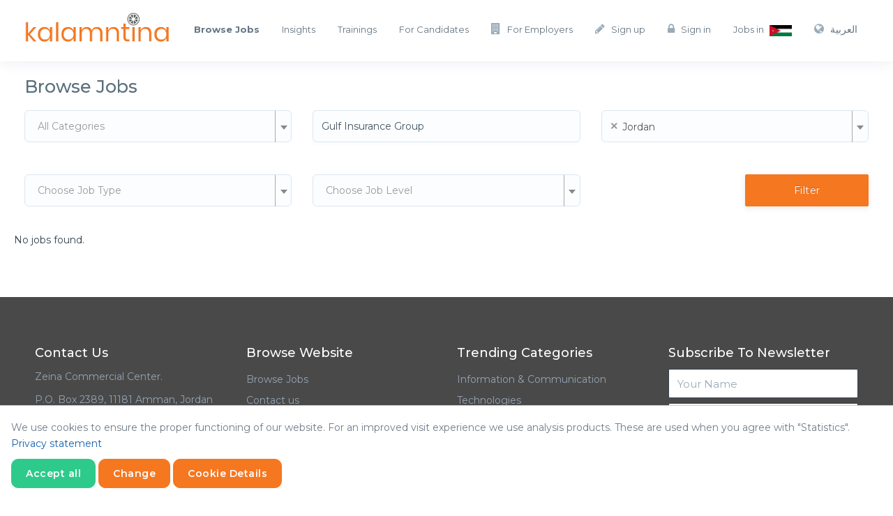

--- FILE ---
content_type: text/html; charset=UTF-8
request_url: https://kalamntina.com/vacancies?JobsSearch%5Bcompany%5D=Gulf+Insurance+Group
body_size: 6338
content:
<!DOCTYPE html>
<html lang="en">

<head>
            <!-- Global site tag (gtag.js) - Google Analytics -->
        <script async src="https://www.googletagmanager.com/gtag/js?id=UA-135779664-1"></script>
        <script>
            window.dataLayer = window.dataLayer || [];

            function gtag() {
                dataLayer.push(arguments);
            }
            gtag('js', new Date());

            gtag('config', 'UA-135779664-1');
        </script>
        <meta charset="UTF-8">
    <meta name="viewport" content="width=device-width, initial-scale=1">
    <meta name="csrf-param" content="_csrf">
    <meta name="csrf-token" content="jgvXTvHtzsqXQvGZJMBCyvf5RBOesyQvXAcpFalavrTeT7I0pbuZjtkIsuBsqSjyxbEjcKvFYEQsdEtykA-N9Q==">
    <title>Vacancies - Kalamntina</title>
    <script type="text/javascript">
        var BASE_LANG = "en";
    </script>
    
    <meta property="og:locale" content="en_US">
<meta property="og:title" content="Vacancies - Kalamntina">
<meta property="og:url" content="https://kalamntina.com/vacancies">
<meta property="og:image:width" content="500">
<meta property="og:image:height" content="500">
<meta property="og:image" content="https://kalamntina.com/img/logo-fa.png">
<link href="https://kalamntina.com/vacancies" rel="canonical">
<link href="/assets/3025ef0a/css/bootstrap.css?v=1551991608" rel="stylesheet">
<link href="/assets/3db2aceb/css/select2.min.css?v=1551991608" rel="stylesheet">
<link href="/assets/3db2aceb/css/select2-addl.min.css?v=1551991608" rel="stylesheet">
<link href="/assets/3db2aceb/css/select2-krajee.min.css?v=1551991608" rel="stylesheet">
<link href="/assets/490eaee1/css/kv-widgets.min.css?v=1551991608" rel="stylesheet">
<link href="/assets/172b5510/css/typeahead.min.css?v=1551992710" rel="stylesheet">
<link href="/assets/172b5510/css/typeahead-kv.min.css?v=1551992710" rel="stylesheet">
<link href="/css/bundle.css?v=1644998424" rel="stylesheet">
<link href="/assets/ef652748/styles/cookie-consent.min.css?v=1644998311" rel="stylesheet">
<script>var s2options_862008f9 = {"themeCss":".select2-container--krajee","sizeCss":" input-lg","doReset":true,"doToggle":false,"doOrder":false};
window.select2_83e39ff9 = {"allowClear":true,"theme":"krajee","width":"100%","placeholder":"All Categories","language":"en"};

window.typeahead_00000000 = {};

window.select2_0d92168b = {"allowClear":true,"theme":"krajee","width":"100%","placeholder":"Choose Country","language":"en"};

window.select2_32e7ad96 = {"allowClear":true,"theme":"krajee","width":"100%","placeholder":"Choose Job Type","language":"en"};

window.select2_2f9f2cf2 = {"allowClear":true,"theme":"krajee","width":"100%","placeholder":"Choose Job Level","language":"en"};
</script></head>

<body>
    
    <div class="wrapper">
        
<!-- Start Navigation -->
<nav class="navbar navbar-default navbar-fixed navbar-light white bootsnav">
        <div class="container">
        <button type="button" class="navbar-toggle" data-toggle="collapse" data-target="#navbar-menu">
            <i class="fa fa-bars"></i>
        </button>
        <!-- Start Header Navigation -->
        <div class="navbar-header">
            <a class="navbar-brand" href="/">
                <img src="/img/logo-navi.png" class="logo logo-scrolled" alt="">
            </a>
        </div>

        <!-- Collect the nav links, forms, and other content for toggling -->
        <div class="collapse navbar-collapse" id="navbar-menu">
            <ul class="nav navbar-nav navbar-right" data-in="fadeInDown" data-out="fadeOutUp">
                
                    <li><a href="/site/for-employers"><i class="fa fa-building" aria-hidden="true"></i>For Employers</a></li>
                    <li><a href="/user/register"><i class="fa fa-pencil" aria-hidden="true"></i>Sign up</a></li>
                    <li>
                        <a href="/user/login">
                            <i class="fa fa-lock" aria-hidden="true"></i>Sign in                        </a>
                    </li>
                
                <li>
                    <a href="#" id="country-selected" data-toggle="modal" data-target="#countryModal">
                        Jobs in <img class="flag" src="/uploads/thumbs/d4/d48feab6b0c441e5cc375b9715ace683.jpg" alt="">                    </a>
                </li>

                                    <li class="ar-text">
                        <a href="/ar/vacancies?JobsSearch%5Bcompany%5D=Gulf+Insurance+Group">
                            <i class="fa fa-globe" aria-hidden="true"></i>العربية</a>
                    </li>
                
            </ul>
            <ul class="nav navbar-nav navbar-right" data-in="fadeInDown" data-out="fadeOutUp">
                <li><a href="/vacancies"><strong>Browse Jobs</strong></a></li>
                <li><a href="/blog">Insights</a></li>
                                    <li><a href="/trainings">Trainings</a></li>
                                <li><a href="/page/for-candidates">For Candidates</a></li>
            </ul>
        </div><!-- /.navbar-collapse -->
    </div>
</nav>
<!-- End Navigation -->
<div class="clearfix"></div>

<div class="modal fade body-view" id="countryModal" tabindex="-1" role="dialog" aria-labelledby="exampleModalLabel" aria-hidden="true">
    <div class="modal-dialog" role="document">
        <div class="modal-content">
            <div class="modal-header">
                <h5 class="modal-title" id="exampleModalLabel">Jobs in</h5>
                <button type="button" class="close" data-dismiss="modal" aria-label="Close">
                    <span aria-hidden="true">&times;</span>
                </button>
            </div>

            <div class="modal-body">
                <div class="container-fluid">
                    <div class="row">
                        <div class="col-md-12">
                            <p>Please select your country</p>
                            <div class="row">
                                                                                                            <div class="col-md-4">

                                            <a id="2" class="select-jobs-in active" href="#"><img src="/uploads/thumbs/22/22e666f33259f0db26b8960ec610479d.jpg" alt=""><p>Jordan</p></a>
                                        </div>
                                                                            <div class="col-md-4">

                                            <a id="25" class="select-jobs-in" href="#"><p>Bahrain</p></a>
                                        </div>
                                                                            <div class="col-md-4">

                                            <a id="66" class="select-jobs-in" href="#"><img src="/uploads/thumbs/c0/c059dc00ba79fce949df0f4959d2360a.png" alt=""><p>Algeria</p></a>
                                        </div>
                                                                            <div class="col-md-4">

                                            <a id="69" class="select-jobs-in" href="#"><img src="/uploads/thumbs/ad/ad21d856d7ee11656371701edd4cae3c.jpg" alt=""><p>Egypt</p></a>
                                        </div>
                                                                            <div class="col-md-4">

                                            <a id="199" class="select-jobs-in" href="#"><img src="/uploads/thumbs/6d/6d0e7481325ed46901e9a15fc264bf71.png" alt=""><p>Qatar</p></a>
                                        </div>
                                                                            <div class="col-md-4">

                                            <a id="208" class="select-jobs-in" href="#"><img src="/uploads/thumbs/29/29ef1846f6666f437617b68dcd0c4fc5.png" alt=""><p>Sudan</p></a>
                                        </div>
                                                                            <div class="col-md-4">

                                            <a id="234" class="select-jobs-in" href="#"><img src="/uploads/thumbs/fb/fb900bed0e8596920ecb638156083c59.png" alt=""><p>Tunisia</p></a>
                                        </div>
                                                                            <div class="col-md-4">

                                            <a id="264" class="select-jobs-in" href="#"><img src="/uploads/thumbs/ba/ba5ec96823488ae6949af8b9a82f3fdc.png" alt=""><p>Saudi Arabia</p></a>
                                        </div>
                                                                            <div class="col-md-4">

                                            <a id="265" class="select-jobs-in" href="#"><img src="/uploads/thumbs/17/17cb7609bf6d88d579d0067434533594.png" alt=""><p>United Arab Emirates</p></a>
                                        </div>
                                                                            <div class="col-md-4">

                                            <a id="266" class="select-jobs-in" href="#"><img src="/uploads/thumbs/ad/ad49bc74dc913d931ff1241f2b87ec69.png" alt=""><p>Iraq</p></a>
                                        </div>
                                                                            <div class="col-md-4">

                                            <a id="267" class="select-jobs-in" href="#"><img src="/uploads/thumbs/39/39500aa99a311260537606d6c0df14a9.png" alt=""><p>Lebanon </p></a>
                                        </div>
                                                                            <div class="col-md-4">

                                            <a id="268" class="select-jobs-in" href="#"><img src="/uploads/thumbs/6b/6b5dd376ddbb73f3d47dc8729b20614f.png" alt=""><p>Oman </p></a>
                                        </div>
                                                                            <div class="col-md-4">

                                            <a id="269" class="select-jobs-in" href="#"><img src="/uploads/thumbs/8d/8dfae1ef0522054fe40350aa9d6288d3.jpg" alt=""><p>Morocco</p></a>
                                        </div>
                                                                            <div class="col-md-4">

                                            <a id="270" class="select-jobs-in" href="#"><img src="/uploads/thumbs/31/31d8cdef5c3b11ce9583d011ffe55338.jpg" alt=""><p>United Kingdom</p></a>
                                        </div>
                                                                            <div class="col-md-4">

                                            <a id="271" class="select-jobs-in" href="#"><img src="/uploads/thumbs/4f/4ff90160853619d0b92e1729b14bf439.png" alt=""><p>Brunei</p></a>
                                        </div>
                                                                            <div class="col-md-4">

                                            <a id="272" class="select-jobs-in" href="#"><img src="/uploads/thumbs/a8/a8a434c85222f766ca5c30b8637fe3f9.png" alt=""><p> Europe</p></a>
                                        </div>
                                                                            <div class="col-md-4">

                                            <a id="273" class="select-jobs-in" href="#"><img src="/uploads/thumbs/5b/5bb8e61f587ca321d536d2bd991ccf7e.png" alt=""><p>Pakistan </p></a>
                                        </div>
                                                                            <div class="col-md-4">

                                            <a id="274" class="select-jobs-in" href="#"><img src="/uploads/thumbs/33/3347ab54108162a3ab2270350907d96d.jpg" alt=""><p>Kuwait</p></a>
                                        </div>
                                                                                                                                    </div>
                        </div>
                    </div>
                </div>
            </div>


        </div>
    </div>
</div>
        <!-- ========== Begin: Brows job Category ===============  -->
<section class="brows-job-category">
    <div class="container">
        <h2 class="body-view">Browse Jobs</h2>
        <!-- Company Searrch Filter Start -->
        <div class="row extra-mrg">


            <form id="browse-jobs-filter" action="/vacancies" method="get">    <div class="wrap-search-filter">
        <div class="col-md-4 col-sm-4">
            <div class="form-group field-jobssearch-industry_id">

<div class="kv-plugin-loading loading-jobssearch-industry_id">&nbsp;</div><select id="jobssearch-industry_id" class="form-control" name="JobsSearch[industry_id]" dir="" data-s2-options="s2options_862008f9" data-krajee-select2="select2_83e39ff9" style="display:none">
<option value="">All Categories</option>
<option value="8"> Education &amp; Training </option>
<option value="2">Accounting &amp; Finance</option>
<option value="13">Administration &amp; Customer Services  </option>
<option value="9">Engineering </option>
<option value="16">FMCG</option>
<option value="12">Healthcare and Pharmaceutical</option>
<option value="14">Hospitality (Restaurants and Hotels)</option>
<option value="3">Human Resources</option>
<option value="1">Information &amp; Communication Technologies</option>
<option value="11">Logistic &amp; Transportation </option>
<option value="10">Marketing &amp; Sales</option>
<option value="4">Nonprofit Organizations</option>
<option value="15">Other</option>
</select>

<div class="help-block"></div>
</div>
        </div>
        <div class="col-md-4 col-sm-4">
            <div class="form-group field-jobssearch-company">

<div><input type="text" id="jobssearch-company" class="form-control" name="JobsSearch[company]" value="Gulf Insurance Group" placeholder="Company Name" data-krajee-typeahead="typeahead_00000000"></div>

<div class="help-block"></div>
</div>

        </div>
        <div class="col-md-4 col-sm-4">
            <div class="form-group field-jobssearch-country_id">

<div class="kv-plugin-loading loading-jobssearch-country_id">&nbsp;</div><select id="jobssearch-country_id" class="form-control" name="JobsSearch[country_id]" dir="" data-s2-options="s2options_862008f9" data-krajee-select2="select2_0d92168b" style="display:none">
<option value="">Choose Country</option>
<option value="272"> Europe</option>
<option value="66">Algeria</option>
<option value="25">Bahrain</option>
<option value="271">Brunei</option>
<option value="69">Egypt</option>
<option value="266">Iraq</option>
<option value="2" selected>Jordan</option>
<option value="274">Kuwait</option>
<option value="267">Lebanon </option>
<option value="269">Morocco</option>
<option value="268">Oman </option>
<option value="273">Pakistan </option>
<option value="199">Qatar</option>
<option value="264">Saudi Arabia</option>
<option value="208">Sudan</option>
<option value="234">Tunisia</option>
<option value="265">United Arab Emirates</option>
<option value="270">United Kingdom</option>
</select>

<div class="help-block"></div>
</div>        </div>

    </div>
    <div class="wrap-search-filter">
        <div class="col-md-4 col-sm-4">
            <div class="form-group field-jobssearch-job_type">

<div class="kv-plugin-loading loading-jobssearch-job_type">&nbsp;</div><select id="jobssearch-job_type" class="form-control" name="JobsSearch[job_type]" dir="" data-s2-options="s2options_862008f9" data-krajee-select2="select2_32e7ad96" style="display:none">
<option value="">Choose Job Type</option>
<option value="0">Full-Time</option>
<option value="1">Part-Time</option>
<option value="2">Freelance</option>
<option value="3">Volunteer</option>
<option value="4">Internship</option>
<option value="5">From Home</option>
</select>

<div class="help-block"></div>
</div>        </div>
        <div class="col-md-4 col-sm-4">
            <div class="form-group field-jobssearch-job_level">

<div class="kv-plugin-loading loading-jobssearch-job_level">&nbsp;</div><select id="jobssearch-job_level" class="form-control" name="JobsSearch[job_level]" dir="" data-s2-options="s2options_862008f9" data-krajee-select2="select2_2f9f2cf2" style="display:none">
<option value="">Choose Job Level</option>
<option value="0">Junior</option>
<option value="1">Intermediate</option>
<option value="2">Senior</option>
<option value="3">Executive</option>
</select>

<div class="help-block"></div>
</div>        </div>


        <div class="col-md-2 col-sm-2 col-md-offset-2">
            <button type="submit" class="btn btn-success full-width">Filter</button>        </div>

    </div>
</form>        </div>



        <!-- Company Searrch Filter End -->

        <!--Browse Job In Grid-->
        <div class="row extra-mrg">

            <div id="list-view" class="job-listing body-view"><div>No jobs found.</div></div>


        </div>
        <!--/.Browse Job In Grid-->

    </div>
</section>
<!-- ========== Begin: Brows job Category End ===============  -->        <!-- Footer Section Start -->
<footer class="footer">

    <div class="row no-padding">
        <div class="container">
            <div class="col-md-3 col-sm-12">
<div class="footer-widget">
<h3 class="widgettitle widget-title">Contact us</h3>
<div class="textwidget">
<p>Zeina Commercial Center.</p>
<p>P.O. Box 2389, 11181 Amman, Jordan</p>
<p><strong>Email:</strong> <a href="mailto:info@kalamntina.com">info@kalamntina.com</a></p>
<p><strong>Contact us form:</strong> <a href="/site/contact">Click here</a></p>
</div>
</div>
</div>
<div class="col-md-3 col-sm-4">
<div class="footer-widget">
<h3 class="widgettitle widget-title">Browse Website</h3>
<div class="textwidget">
<div class="textwidget">
<ul class="footer-navigation">
<li><a title="" href="/vacancies">Browse Jobs</a></li>
<li><a title="" href="/site/contact">Contact us</a></li>
<li><a title="" href="/page/about-us">About us</a></li>
<li><a title="" href="/page/for-candidates">For Candidates</a></li>
<li><a title="" href="/site/for-employers"><strong><i class="fa fa-lock" aria-hidden="true"></i> For Employers</strong></a></li>
</ul>
</div>
</div>
</div>
</div>
<div class="col-md-3 col-sm-4">
<div class="footer-widget">
<h3 class="widgettitle widget-title">Trending Categories</h3>
<div class="textwidget">
<ul class="footer-navigation">
<li><a href="/vacancies?JobsSearch%5Bindustry_id%5D=1">Information &amp; Communication Technologies</a></li>
<li><a href="/vacancies?JobsSearch%5Bindustry_id%5D=8">Educational &amp; Training</a></li>
<li><a href="/vacancies?JobsSearch%5Bindustry_id%5D=10">Marketing &amp; Sales</a></li>
<li><a href="/vacancies?JobsSearch%5Bindustry_id%5D=3">Human Resources</a></li>
<li><a href="/vacancies?JobsSearch%5Bindustry_id%5D=2">Accounting &amp; Finance</a></li>
</ul>
</div>
</div>
</div>
            <div class="col-md-3 col-sm-4">
                <div class="footer-widget">
                    <h3 class="widgettitle widget-title">Subscribe to Newsletter</h3>
                    <div class="textwidget">
                        <form class="footer-form">
                            <input type="text" class="form-control" placeholder="Your Name" />
                            <input type="text" class="form-control" placeholder="Email" />
                            <button type="submit" class="btn btn-primary">Subscribe</button>
                        </form>
                    </div>
                </div>
            </div>
            <div class="col-md-12">
                <div class="">
                    <ul class="footer-social">
                        <li><a href="https://www.facebook.com/kalamntina/" target="_blank"><i class="fa fa-facebook"></i></a></li>
                                                <li><a href="https://twitter.com/kalamntina"><i class="fa fa-twitter"></i></a></li>
                        <li><a href="https://www.instagram.com/kalamntina" target="_blank"><i class="fa fa-instagram"></i></a></li>
                        <li><a href="https://www.linkedin.com/company/kalamntina" target="_blank"><i class="fa fa-linkedin"></i></a></li>
                    </ul>
                </div>
            </div>
        </div>
    </div>
    <div class="row copyright">
        <div class="container">
            <p>Kalamntina © 2026. All Rights Reserved</p>
        </div>
    </div>
</footer>
<div class="clearfix"></div>
<!-- Footer Section End -->



<div class="cookie-consent-popup">
    <div class="cookie-consent-top-wrapper">
        <p class="cookie-consent-message">
            <span class="cookie-consent-text">We use cookies to ensure the proper functioning of our website. For an improved visit experience we use analysis products. These are used when you agree with "Statistics".</span>
            <a class="cookie-consent-link" href="/page/privacy-policy-and-user-agreement">Privacy statement</a>        </p>
        <button class="cookie-consent-accept-all">Accept all</button>
        <button class="cookie-consent-controls-toggle">Change</button>
        <button class="cookie-consent-details-toggle">Cookie Details</button>
    </div>
    <div class="cookie-consent-controls ">
                    <label for="necessary" class="cookie-consent-control">
                <input type="checkbox" id="necessary" class="cookie-consent-checkbox" name="necessary" value="1" checked disabled data-cc-consent="necessary">                <span>Necessary</span>
            </label>
                    <label for="statistics" class="cookie-consent-control">
                <input type="checkbox" id="statistics" class="cookie-consent-checkbox" name="statistics" value="1" data-cc-consent="statistics">                <span>Statistics</span>
            </label>
                <button class="cookie-consent-save" data-cc-namespace="popup">Save</button>
    </div>
    <div class="cookie-consent-details ">
                                                        <label>Statistics</label>
                <table>
                                                                        <tr>
                                <td>Google Analytics</td>
                                <td>Create statistics data</td>
                            </tr>
                                                                                                <tr>
                                <td>Goal</td>
                                <td>_ga, _gat, _gid, _gali</td>
                            </tr>
                                                            </table>
                        </div>
</div>

        <!-- Go to www.addthis.com/dashboard to customize your tools -->
<script type="text/javascript" src="//s7.addthis.com/js/300/addthis_widget.js#pubid=ra-5c3c7e36786bad7a"></script>
    </div>

    <script src="/js/min/bundle.js?v=1599405337"></script>        <script src="/assets/5a7ff30b/yii.js?v=1551991608"></script>
<script src="/assets/3db2aceb/js/select2.full.min.js?v=1551991608"></script>
<script src="/assets/3db2aceb/js/select2-krajee.min.js?v=1551991608"></script>
<script src="/assets/490eaee1/js/kv-widgets.min.js?v=1551991608"></script>
<script src="/assets/5a7ff30b/yii.validation.js?v=1551991608"></script>
<script src="/assets/172b5510/js/typeahead.bundle.min.js?v=1551992710"></script>
<script src="/assets/172b5510/js/typeahead-kv.min.js?v=1551992710"></script>
<script src="/assets/172b5510/js/handlebars.min.js?v=1551992710"></script>
<script src="/assets/5a7ff30b/yii.activeForm.js?v=1551991608"></script>
<script src="/assets/96151409/cookie-consent.js?v=1644998311"></script>
<script>window.addEventListener('load', function () {
    window.cookieConsent = new CookieConsent({
      name: 'cookie_consent_status',
      path: '/',
      domain: '',
      expiryDays: 365,
    });
    window.cookieConsent.afterSave = function (cc) {
      cc.clean({"necessary":{"label":"Necessary","cookies":[],"details":[],"checked":true,"disabled":true},"statistics":{"label":"Statistics","cookies":[{"name":"_ga"},{"name":"_gat","domain":"","path":"\/"},{"name":"_gid","domain":"","path":"\/"}],"details":[{"title":"Google Analytics","description":"Create statistics data"},{"title":"Goal","description":"_ga, _gat, _gid, _gali"}],"checked":false,"disabled":false}})
      window.location.reload()
    }
});</script>
<script>jQuery(function ($) {
jQuery&&jQuery.pjax&&(jQuery.pjax.defaults.maxCacheLength=0);
if (jQuery('#jobssearch-industry_id').data('select2')) { jQuery('#jobssearch-industry_id').select2('destroy'); }
jQuery.when(jQuery('#jobssearch-industry_id').select2(select2_83e39ff9)).done(initS2Loading('jobssearch-industry_id','s2options_862008f9'));

var jobssearch_company_data_1 = new Bloodhound({"datumTokenizer":Bloodhound.tokenizers.whitespace,"queryTokenizer":Bloodhound.tokenizers.whitespace,"prefetch":{"url":"/vacancies/company"},"remote":{"url":"/vacancies/company?q=%QUERY","wildcard":"%QUERY"}});
kvInitTA('jobssearch-company', typeahead_00000000, [{"limit":10,"display":"value","name":"jobssearch_company_data_1","source":jobssearch_company_data_1.ttAdapter()}]);
if (jQuery('#jobssearch-country_id').data('select2')) { jQuery('#jobssearch-country_id').select2('destroy'); }
jQuery.when(jQuery('#jobssearch-country_id').select2(select2_0d92168b)).done(initS2Loading('jobssearch-country_id','s2options_862008f9'));

if (jQuery('#jobssearch-job_type').data('select2')) { jQuery('#jobssearch-job_type').select2('destroy'); }
jQuery.when(jQuery('#jobssearch-job_type').select2(select2_32e7ad96)).done(initS2Loading('jobssearch-job_type','s2options_862008f9'));

if (jQuery('#jobssearch-job_level').data('select2')) { jQuery('#jobssearch-job_level').select2('destroy'); }
jQuery.when(jQuery('#jobssearch-job_level').select2(select2_2f9f2cf2)).done(initS2Loading('jobssearch-job_level','s2options_862008f9'));

jQuery('#browse-jobs-filter').yiiActiveForm([{"id":"jobssearch-industry_id","name":"industry_id","container":".field-jobssearch-industry_id","input":"#jobssearch-industry_id","validate":function (attribute, value, messages, deferred, $form) {yii.validation.number(value, messages, {"pattern":/^\s*[+-]?\d+\s*$/,"message":"Industry Id must be an integer.","skipOnEmpty":1});}},{"id":"jobssearch-company","name":"company","container":".field-jobssearch-company","input":"#jobssearch-company","validate":function (attribute, value, messages, deferred, $form) {yii.validation.string(value, messages, {"message":"Company must be a string.","skipOnEmpty":1});}},{"id":"jobssearch-country_id","name":"country_id","container":".field-jobssearch-country_id","input":"#jobssearch-country_id","validate":function (attribute, value, messages, deferred, $form) {yii.validation.number(value, messages, {"pattern":/^\s*[+-]?\d+\s*$/,"message":"Vacancy Country Location must be an integer.","skipOnEmpty":1});}},{"id":"jobssearch-job_type","name":"job_type","container":".field-jobssearch-job_type","input":"#jobssearch-job_type","validate":function (attribute, value, messages, deferred, $form) {yii.validation.number(value, messages, {"pattern":/^\s*[+-]?\d+\s*$/,"message":"Job Type must be an integer.","skipOnEmpty":1});}},{"id":"jobssearch-job_level","name":"job_level","container":".field-jobssearch-job_level","input":"#jobssearch-job_level","validate":function (attribute, value, messages, deferred, $form) {yii.validation.number(value, messages, {"pattern":/^\s*[+-]?\d+\s*$/,"message":"Job Level must be an integer.","skipOnEmpty":1});}}], []);

                                  $(".select-jobs-in").unbind().click(function(){
                                 
                                   $.ajax({
                                            type     :'POST',
                                            cache    : false,
                                            data: {id:jQuery(this).attr("id")},
                                            url  : '/change-country/set-country',
                                            success  : function(response) {
                                                location.reload();
                                            }
                                            });return false;
                                             });
                                   
});</script>
</body>

</html>



--- FILE ---
content_type: text/html; charset=UTF-8
request_url: https://kalamntina.com/vacancies/company
body_size: 1453
content:
[{"value":" Changecom"},{"value":"Abjjad"},{"value":"Abu Khader Group"},{"value":"Accounting & Finance jobs"},{"value":"Administration and customer services"},{"value":"Adtech"},{"value":"Albawaba "},{"value":"Alumex"},{"value":"Amazon"},{"value":"Amin Kawar & Sons"},{"value":"Arab Advisors Group "},{"value":"Arab Technical Group ATG"},{"value":"Autism MENA"},{"value":"Bainkom"},{"value":"Bank ABC"},{"value":"BDO Jordan"},{"value":"Berange"},{"value":"Beta Radiology Diagnostic Center"},{"value":"bluemina"},{"value":"Business Consult"},{"value":"CellQual Communications Ltd."},{"value":"CGuards"},{"value":"Chain Reaction "},{"value":"City Eye Center"},{"value":"Classera "},{"value":"Confidential "},{"value":"Confidential  "},{"value":"Confidential"},{"value":"Confidential Company"},{"value":"Confidential Company"},{"value":"Confidential Company"},{"value":"Confidential Company"},{"value":"Confidential Company"},{"value":"Confidential Company"},{"value":"Confidential Company "},{"value":"Confidential Company"},{"value":"Confidential Company"},{"value":"Confidential Company"},{"value":"Confidential Company"},{"value":"CVUME"},{"value":"DAI"},{"value":"Dakkak Tours"},{"value":"Deloitte"},{"value":"Deriv Services Ltd."},{"value":"DigiSkills"},{"value":"DIGITAL HULOOL"},{"value":"dot.jo"},{"value":"e-tech systems"},{"value":"Echo Technology "},{"value":"Education For Employment (EFE-Jordan)"},{"value":"Educational & Training"},{"value":"EMPHNET"},{"value":"Empowering through "},{"value":"Engineering"},{"value":"eon Aligner"},{"value":"eon dental "},{"value":"Escape The Room"},{"value":"FINCA Jordan"},{"value":"Fine Hygienic Holding"},{"value":"FMS "},{"value":"Four Seasons"},{"value":"Generations For Peace"},{"value":"Golden Arrow"},{"value":"Google"},{"value":"Grand Hyatt Amman"},{"value":"Green Circle Company LLC"},{"value":"Gulf Insurance Group"},{"value":"Healthcare and Nursing"},{"value":"Horani's Eagle"},{"value":"Hospitality (Restaurant and Hotel)"},{"value":"Human Resources"},{"value":"Image Technologies (ITEC)"},{"value":"InfoGraph"},{"value":"Information & Communication Technologies"},{"value":"Inspire for solutions development"},{"value":"Instructit"},{"value":"International Catholic Migration Commission"},{"value":"International Independent Schools"},{"value":"INTRASOFT International"},{"value":"Islamic Educational Collage"},{"value":"Jordan Restaurant Association"},{"value":"JoWomenomics"},{"value":"JTI Cig & Tobacco Factory Co."},{"value":"Jusoor "},{"value":"Kalamntina"},{"value":"kalamntina"},{"value":"Khawarizmi University Technical College"},{"value":"Kids Fun Zone"},{"value":"LATRO"},{"value":"Leaders International"},{"value":"Lendo for Financing"},{"value":"Liwa International School"},{"value":"Logistic & Transportation"},{"value":"Marketing and sales"},{"value":"MARMARA For Modern Software"},{"value":"Mawdoo3"},{"value":"MediaPedia"},{"value":"MetLife"},{"value":"MetLife"},{"value":"Ministry of Digital Economy and Entrepreneurship"},{"value":"Model Business Solutions "},{"value":"Model Business Solutions "},{"value":"Modern Systems Co."},{"value":"Mrayti"},{"value":"Multi Electromechanical Trading Co"},{"value":"NaiTel"},{"value":"NAVORI"},{"value":"Naya Farm"},{"value":"Neogensis Technical Solutions"},{"value":"Nonprofit Organizations"},{"value":"Opensooq"},{"value":"Orange"},{"value":"Penal Reform International "},{"value":"Qadeem"},{"value":"Qadri "},{"value":"Qarar Consultancy"},{"value":"Quality Business Solutions"},{"value":"Raqi"},{"value":"Repzo"},{"value":"Roya TV "},{"value":"Saleem"},{"value":"SameDayCustom"},{"value":"Save the Children "},{"value":"Save the Children International "},{"value":"SEDCO"},{"value":"Seera"},{"value":"Sermon Arabia"},{"value":"SimLab Soft"},{"value":"Specialized Data for Marketing"},{"value":"Spire Payments"},{"value":"STS"},{"value":"SUAVE"},{"value":"Suleiman Shannak"},{"value":"Takamol"},{"value":"Talal Abu-Ghazaleh Global"},{"value":"Tamatem "},{"value":"Tech Spaceship"},{"value":"TEKLABZ"},{"value":"tesco"},{"value":"The Association of Queen Rania Al Abdullah Award"},{"value":"The Group"},{"value":"The National Office System"},{"value":"Tristar Cargo"},{"value":"TTi"},{"value":"United Business Applications"},{"value":"Windrose MENA"},{"value":"World of Letters "}]An internal server error occurred.

--- FILE ---
content_type: text/css; charset=utf-8
request_url: https://kalamntina.com/assets/172b5510/css/typeahead-kv.min.css?v=1551992710
body_size: 401
content:
/*!
 * @copyright Copyright &copy; Kartik Visweswaran, Krajee.com, 2014 - 2018
 * @version 1.0.3
 *
 * typeahead.js additional styling
 * 
 * Author: Kartik Visweswaran
 * Copyright: 2014, Kartik Visweswaran, Krajee.com
 * For more JQuery plugins visit http://plugins.krajee.com
 * For more Yii related demos visit http://demos.krajee.com
 */.tt-scrollable-menu .tt-menu{max-height:140px;overflow-y:auto}.tt-rtl .tt-menu{text-align:right}.tt-input.loading{background:transparent url(../img/loading.gif) no-repeat scroll right center content-box!important}.twitter-typeahead input[disabled],fieldset[disabled] .twitter-typeahead input,input[readonly]{background-color:#EEE;cursor:not-allowed}

--- FILE ---
content_type: application/javascript; charset=utf-8
request_url: https://kalamntina.com/js/min/bundle.js?v=1599405337
body_size: 216710
content:
/*! jQuery v1.12.4 | (c) jQuery Foundation | jquery.org/license */
!function(a,b){"object"==typeof module&&"object"==typeof module.exports?module.exports=a.document?b(a,!0):function(a){if(!a.document)throw new Error("jQuery requires a window with a document");return b(a)}:b(a)}("undefined"!=typeof window?window:this,function(a,b){var c=[],d=a.document,e=c.slice,f=c.concat,g=c.push,h=c.indexOf,i={},j=i.toString,k=i.hasOwnProperty,l={},m="1.12.4",n=function(a,b){return new n.fn.init(a,b)},o=/^[\s\uFEFF\xA0]+|[\s\uFEFF\xA0]+$/g,p=/^-ms-/,q=/-([\da-z])/gi,r=function(a,b){return b.toUpperCase()};n.fn=n.prototype={jquery:m,constructor:n,selector:"",length:0,toArray:function(){return e.call(this)},get:function(a){return null!=a?0>a?this[a+this.length]:this[a]:e.call(this)},pushStack:function(a){var b=n.merge(this.constructor(),a);return b.prevObject=this,b.context=this.context,b},each:function(a){return n.each(this,a)},map:function(a){return this.pushStack(n.map(this,function(b,c){return a.call(b,c,b)}))},slice:function(){return this.pushStack(e.apply(this,arguments))},first:function(){return this.eq(0)},last:function(){return this.eq(-1)},eq:function(a){var b=this.length,c=+a+(0>a?b:0);return this.pushStack(c>=0&&b>c?[this[c]]:[])},end:function(){return this.prevObject||this.constructor()},push:g,sort:c.sort,splice:c.splice},n.extend=n.fn.extend=function(){var a,b,c,d,e,f,g=arguments[0]||{},h=1,i=arguments.length,j=!1;for("boolean"==typeof g&&(j=g,g=arguments[h]||{},h++),"object"==typeof g||n.isFunction(g)||(g={}),h===i&&(g=this,h--);i>h;h++)if(null!=(e=arguments[h]))for(d in e)a=g[d],c=e[d],g!==c&&(j&&c&&(n.isPlainObject(c)||(b=n.isArray(c)))?(b?(b=!1,f=a&&n.isArray(a)?a:[]):f=a&&n.isPlainObject(a)?a:{},g[d]=n.extend(j,f,c)):void 0!==c&&(g[d]=c));return g},n.extend({expando:"jQuery"+(m+Math.random()).replace(/\D/g,""),isReady:!0,error:function(a){throw new Error(a)},noop:function(){},isFunction:function(a){return"function"===n.type(a)},isArray:Array.isArray||function(a){return"array"===n.type(a)},isWindow:function(a){return null!=a&&a==a.window},isNumeric:function(a){var b=a&&a.toString();return!n.isArray(a)&&b-parseFloat(b)+1>=0},isEmptyObject:function(a){var b;for(b in a)return!1;return!0},isPlainObject:function(a){var b;if(!a||"object"!==n.type(a)||a.nodeType||n.isWindow(a))return!1;try{if(a.constructor&&!k.call(a,"constructor")&&!k.call(a.constructor.prototype,"isPrototypeOf"))return!1}catch(c){return!1}if(!l.ownFirst)for(b in a)return k.call(a,b);for(b in a);return void 0===b||k.call(a,b)},type:function(a){return null==a?a+"":"object"==typeof a||"function"==typeof a?i[j.call(a)]||"object":typeof a},globalEval:function(b){b&&n.trim(b)&&(a.execScript||function(b){a.eval.call(a,b)})(b)},camelCase:function(a){return a.replace(p,"ms-").replace(q,r)},nodeName:function(a,b){return a.nodeName&&a.nodeName.toLowerCase()===b.toLowerCase()},each:function(a,b){var c,d=0;if(s(a)){for(c=a.length;c>d;d++)if(b.call(a[d],d,a[d])===!1)break}else for(d in a)if(b.call(a[d],d,a[d])===!1)break;return a},trim:function(a){return null==a?"":(a+"").replace(o,"")},makeArray:function(a,b){var c=b||[];return null!=a&&(s(Object(a))?n.merge(c,"string"==typeof a?[a]:a):g.call(c,a)),c},inArray:function(a,b,c){var d;if(b){if(h)return h.call(b,a,c);for(d=b.length,c=c?0>c?Math.max(0,d+c):c:0;d>c;c++)if(c in b&&b[c]===a)return c}return-1},merge:function(a,b){var c=+b.length,d=0,e=a.length;while(c>d)a[e++]=b[d++];if(c!==c)while(void 0!==b[d])a[e++]=b[d++];return a.length=e,a},grep:function(a,b,c){for(var d,e=[],f=0,g=a.length,h=!c;g>f;f++)d=!b(a[f],f),d!==h&&e.push(a[f]);return e},map:function(a,b,c){var d,e,g=0,h=[];if(s(a))for(d=a.length;d>g;g++)e=b(a[g],g,c),null!=e&&h.push(e);else for(g in a)e=b(a[g],g,c),null!=e&&h.push(e);return f.apply([],h)},guid:1,proxy:function(a,b){var c,d,f;return"string"==typeof b&&(f=a[b],b=a,a=f),n.isFunction(a)?(c=e.call(arguments,2),d=function(){return a.apply(b||this,c.concat(e.call(arguments)))},d.guid=a.guid=a.guid||n.guid++,d):void 0},now:function(){return+new Date},support:l}),"function"==typeof Symbol&&(n.fn[Symbol.iterator]=c[Symbol.iterator]),n.each("Boolean Number String Function Array Date RegExp Object Error Symbol".split(" "),function(a,b){i["[object "+b+"]"]=b.toLowerCase()});function s(a){var b=!!a&&"length"in a&&a.length,c=n.type(a);return"function"===c||n.isWindow(a)?!1:"array"===c||0===b||"number"==typeof b&&b>0&&b-1 in a}var t=function(a){var b,c,d,e,f,g,h,i,j,k,l,m,n,o,p,q,r,s,t,u="sizzle"+1*new Date,v=a.document,w=0,x=0,y=ga(),z=ga(),A=ga(),B=function(a,b){return a===b&&(l=!0),0},C=1<<31,D={}.hasOwnProperty,E=[],F=E.pop,G=E.push,H=E.push,I=E.slice,J=function(a,b){for(var c=0,d=a.length;d>c;c++)if(a[c]===b)return c;return-1},K="checked|selected|async|autofocus|autoplay|controls|defer|disabled|hidden|ismap|loop|multiple|open|readonly|required|scoped",L="[\\x20\\t\\r\\n\\f]",M="(?:\\\\.|[\\w-]|[^\\x00-\\xa0])+",N="\\["+L+"*("+M+")(?:"+L+"*([*^$|!~]?=)"+L+"*(?:'((?:\\\\.|[^\\\\'])*)'|\"((?:\\\\.|[^\\\\\"])*)\"|("+M+"))|)"+L+"*\\]",O=":("+M+")(?:\\((('((?:\\\\.|[^\\\\'])*)'|\"((?:\\\\.|[^\\\\\"])*)\")|((?:\\\\.|[^\\\\()[\\]]|"+N+")*)|.*)\\)|)",P=new RegExp(L+"+","g"),Q=new RegExp("^"+L+"+|((?:^|[^\\\\])(?:\\\\.)*)"+L+"+$","g"),R=new RegExp("^"+L+"*,"+L+"*"),S=new RegExp("^"+L+"*([>+~]|"+L+")"+L+"*"),T=new RegExp("="+L+"*([^\\]'\"]*?)"+L+"*\\]","g"),U=new RegExp(O),V=new RegExp("^"+M+"$"),W={ID:new RegExp("^#("+M+")"),CLASS:new RegExp("^\\.("+M+")"),TAG:new RegExp("^("+M+"|[*])"),ATTR:new RegExp("^"+N),PSEUDO:new RegExp("^"+O),CHILD:new RegExp("^:(only|first|last|nth|nth-last)-(child|of-type)(?:\\("+L+"*(even|odd|(([+-]|)(\\d*)n|)"+L+"*(?:([+-]|)"+L+"*(\\d+)|))"+L+"*\\)|)","i"),bool:new RegExp("^(?:"+K+")$","i"),needsContext:new RegExp("^"+L+"*[>+~]|:(even|odd|eq|gt|lt|nth|first|last)(?:\\("+L+"*((?:-\\d)?\\d*)"+L+"*\\)|)(?=[^-]|$)","i")},X=/^(?:input|select|textarea|button)$/i,Y=/^h\d$/i,Z=/^[^{]+\{\s*\[native \w/,$=/^(?:#([\w-]+)|(\w+)|\.([\w-]+))$/,_=/[+~]/,aa=/'|\\/g,ba=new RegExp("\\\\([\\da-f]{1,6}"+L+"?|("+L+")|.)","ig"),ca=function(a,b,c){var d="0x"+b-65536;return d!==d||c?b:0>d?String.fromCharCode(d+65536):String.fromCharCode(d>>10|55296,1023&d|56320)},da=function(){m()};try{H.apply(E=I.call(v.childNodes),v.childNodes),E[v.childNodes.length].nodeType}catch(ea){H={apply:E.length?function(a,b){G.apply(a,I.call(b))}:function(a,b){var c=a.length,d=0;while(a[c++]=b[d++]);a.length=c-1}}}function fa(a,b,d,e){var f,h,j,k,l,o,r,s,w=b&&b.ownerDocument,x=b?b.nodeType:9;if(d=d||[],"string"!=typeof a||!a||1!==x&&9!==x&&11!==x)return d;if(!e&&((b?b.ownerDocument||b:v)!==n&&m(b),b=b||n,p)){if(11!==x&&(o=$.exec(a)))if(f=o[1]){if(9===x){if(!(j=b.getElementById(f)))return d;if(j.id===f)return d.push(j),d}else if(w&&(j=w.getElementById(f))&&t(b,j)&&j.id===f)return d.push(j),d}else{if(o[2])return H.apply(d,b.getElementsByTagName(a)),d;if((f=o[3])&&c.getElementsByClassName&&b.getElementsByClassName)return H.apply(d,b.getElementsByClassName(f)),d}if(c.qsa&&!A[a+" "]&&(!q||!q.test(a))){if(1!==x)w=b,s=a;else if("object"!==b.nodeName.toLowerCase()){(k=b.getAttribute("id"))?k=k.replace(aa,"\\$&"):b.setAttribute("id",k=u),r=g(a),h=r.length,l=V.test(k)?"#"+k:"[id='"+k+"']";while(h--)r[h]=l+" "+qa(r[h]);s=r.join(","),w=_.test(a)&&oa(b.parentNode)||b}if(s)try{return H.apply(d,w.querySelectorAll(s)),d}catch(y){}finally{k===u&&b.removeAttribute("id")}}}return i(a.replace(Q,"$1"),b,d,e)}function ga(){var a=[];function b(c,e){return a.push(c+" ")>d.cacheLength&&delete b[a.shift()],b[c+" "]=e}return b}function ha(a){return a[u]=!0,a}function ia(a){var b=n.createElement("div");try{return!!a(b)}catch(c){return!1}finally{b.parentNode&&b.parentNode.removeChild(b),b=null}}function ja(a,b){var c=a.split("|"),e=c.length;while(e--)d.attrHandle[c[e]]=b}function ka(a,b){var c=b&&a,d=c&&1===a.nodeType&&1===b.nodeType&&(~b.sourceIndex||C)-(~a.sourceIndex||C);if(d)return d;if(c)while(c=c.nextSibling)if(c===b)return-1;return a?1:-1}function la(a){return function(b){var c=b.nodeName.toLowerCase();return"input"===c&&b.type===a}}function ma(a){return function(b){var c=b.nodeName.toLowerCase();return("input"===c||"button"===c)&&b.type===a}}function na(a){return ha(function(b){return b=+b,ha(function(c,d){var e,f=a([],c.length,b),g=f.length;while(g--)c[e=f[g]]&&(c[e]=!(d[e]=c[e]))})})}function oa(a){return a&&"undefined"!=typeof a.getElementsByTagName&&a}c=fa.support={},f=fa.isXML=function(a){var b=a&&(a.ownerDocument||a).documentElement;return b?"HTML"!==b.nodeName:!1},m=fa.setDocument=function(a){var b,e,g=a?a.ownerDocument||a:v;return g!==n&&9===g.nodeType&&g.documentElement?(n=g,o=n.documentElement,p=!f(n),(e=n.defaultView)&&e.top!==e&&(e.addEventListener?e.addEventListener("unload",da,!1):e.attachEvent&&e.attachEvent("onunload",da)),c.attributes=ia(function(a){return a.className="i",!a.getAttribute("className")}),c.getElementsByTagName=ia(function(a){return a.appendChild(n.createComment("")),!a.getElementsByTagName("*").length}),c.getElementsByClassName=Z.test(n.getElementsByClassName),c.getById=ia(function(a){return o.appendChild(a).id=u,!n.getElementsByName||!n.getElementsByName(u).length}),c.getById?(d.find.ID=function(a,b){if("undefined"!=typeof b.getElementById&&p){var c=b.getElementById(a);return c?[c]:[]}},d.filter.ID=function(a){var b=a.replace(ba,ca);return function(a){return a.getAttribute("id")===b}}):(delete d.find.ID,d.filter.ID=function(a){var b=a.replace(ba,ca);return function(a){var c="undefined"!=typeof a.getAttributeNode&&a.getAttributeNode("id");return c&&c.value===b}}),d.find.TAG=c.getElementsByTagName?function(a,b){return"undefined"!=typeof b.getElementsByTagName?b.getElementsByTagName(a):c.qsa?b.querySelectorAll(a):void 0}:function(a,b){var c,d=[],e=0,f=b.getElementsByTagName(a);if("*"===a){while(c=f[e++])1===c.nodeType&&d.push(c);return d}return f},d.find.CLASS=c.getElementsByClassName&&function(a,b){return"undefined"!=typeof b.getElementsByClassName&&p?b.getElementsByClassName(a):void 0},r=[],q=[],(c.qsa=Z.test(n.querySelectorAll))&&(ia(function(a){o.appendChild(a).innerHTML="<a id='"+u+"'></a><select id='"+u+"-\r\\' msallowcapture=''><option selected=''></option></select>",a.querySelectorAll("[msallowcapture^='']").length&&q.push("[*^$]="+L+"*(?:''|\"\")"),a.querySelectorAll("[selected]").length||q.push("\\["+L+"*(?:value|"+K+")"),a.querySelectorAll("[id~="+u+"-]").length||q.push("~="),a.querySelectorAll(":checked").length||q.push(":checked"),a.querySelectorAll("a#"+u+"+*").length||q.push(".#.+[+~]")}),ia(function(a){var b=n.createElement("input");b.setAttribute("type","hidden"),a.appendChild(b).setAttribute("name","D"),a.querySelectorAll("[name=d]").length&&q.push("name"+L+"*[*^$|!~]?="),a.querySelectorAll(":enabled").length||q.push(":enabled",":disabled"),a.querySelectorAll("*,:x"),q.push(",.*:")})),(c.matchesSelector=Z.test(s=o.matches||o.webkitMatchesSelector||o.mozMatchesSelector||o.oMatchesSelector||o.msMatchesSelector))&&ia(function(a){c.disconnectedMatch=s.call(a,"div"),s.call(a,"[s!='']:x"),r.push("!=",O)}),q=q.length&&new RegExp(q.join("|")),r=r.length&&new RegExp(r.join("|")),b=Z.test(o.compareDocumentPosition),t=b||Z.test(o.contains)?function(a,b){var c=9===a.nodeType?a.documentElement:a,d=b&&b.parentNode;return a===d||!(!d||1!==d.nodeType||!(c.contains?c.contains(d):a.compareDocumentPosition&&16&a.compareDocumentPosition(d)))}:function(a,b){if(b)while(b=b.parentNode)if(b===a)return!0;return!1},B=b?function(a,b){if(a===b)return l=!0,0;var d=!a.compareDocumentPosition-!b.compareDocumentPosition;return d?d:(d=(a.ownerDocument||a)===(b.ownerDocument||b)?a.compareDocumentPosition(b):1,1&d||!c.sortDetached&&b.compareDocumentPosition(a)===d?a===n||a.ownerDocument===v&&t(v,a)?-1:b===n||b.ownerDocument===v&&t(v,b)?1:k?J(k,a)-J(k,b):0:4&d?-1:1)}:function(a,b){if(a===b)return l=!0,0;var c,d=0,e=a.parentNode,f=b.parentNode,g=[a],h=[b];if(!e||!f)return a===n?-1:b===n?1:e?-1:f?1:k?J(k,a)-J(k,b):0;if(e===f)return ka(a,b);c=a;while(c=c.parentNode)g.unshift(c);c=b;while(c=c.parentNode)h.unshift(c);while(g[d]===h[d])d++;return d?ka(g[d],h[d]):g[d]===v?-1:h[d]===v?1:0},n):n},fa.matches=function(a,b){return fa(a,null,null,b)},fa.matchesSelector=function(a,b){if((a.ownerDocument||a)!==n&&m(a),b=b.replace(T,"='$1']"),c.matchesSelector&&p&&!A[b+" "]&&(!r||!r.test(b))&&(!q||!q.test(b)))try{var d=s.call(a,b);if(d||c.disconnectedMatch||a.document&&11!==a.document.nodeType)return d}catch(e){}return fa(b,n,null,[a]).length>0},fa.contains=function(a,b){return(a.ownerDocument||a)!==n&&m(a),t(a,b)},fa.attr=function(a,b){(a.ownerDocument||a)!==n&&m(a);var e=d.attrHandle[b.toLowerCase()],f=e&&D.call(d.attrHandle,b.toLowerCase())?e(a,b,!p):void 0;return void 0!==f?f:c.attributes||!p?a.getAttribute(b):(f=a.getAttributeNode(b))&&f.specified?f.value:null},fa.error=function(a){throw new Error("Syntax error, unrecognized expression: "+a)},fa.uniqueSort=function(a){var b,d=[],e=0,f=0;if(l=!c.detectDuplicates,k=!c.sortStable&&a.slice(0),a.sort(B),l){while(b=a[f++])b===a[f]&&(e=d.push(f));while(e--)a.splice(d[e],1)}return k=null,a},e=fa.getText=function(a){var b,c="",d=0,f=a.nodeType;if(f){if(1===f||9===f||11===f){if("string"==typeof a.textContent)return a.textContent;for(a=a.firstChild;a;a=a.nextSibling)c+=e(a)}else if(3===f||4===f)return a.nodeValue}else while(b=a[d++])c+=e(b);return c},d=fa.selectors={cacheLength:50,createPseudo:ha,match:W,attrHandle:{},find:{},relative:{">":{dir:"parentNode",first:!0}," ":{dir:"parentNode"},"+":{dir:"previousSibling",first:!0},"~":{dir:"previousSibling"}},preFilter:{ATTR:function(a){return a[1]=a[1].replace(ba,ca),a[3]=(a[3]||a[4]||a[5]||"").replace(ba,ca),"~="===a[2]&&(a[3]=" "+a[3]+" "),a.slice(0,4)},CHILD:function(a){return a[1]=a[1].toLowerCase(),"nth"===a[1].slice(0,3)?(a[3]||fa.error(a[0]),a[4]=+(a[4]?a[5]+(a[6]||1):2*("even"===a[3]||"odd"===a[3])),a[5]=+(a[7]+a[8]||"odd"===a[3])):a[3]&&fa.error(a[0]),a},PSEUDO:function(a){var b,c=!a[6]&&a[2];return W.CHILD.test(a[0])?null:(a[3]?a[2]=a[4]||a[5]||"":c&&U.test(c)&&(b=g(c,!0))&&(b=c.indexOf(")",c.length-b)-c.length)&&(a[0]=a[0].slice(0,b),a[2]=c.slice(0,b)),a.slice(0,3))}},filter:{TAG:function(a){var b=a.replace(ba,ca).toLowerCase();return"*"===a?function(){return!0}:function(a){return a.nodeName&&a.nodeName.toLowerCase()===b}},CLASS:function(a){var b=y[a+" "];return b||(b=new RegExp("(^|"+L+")"+a+"("+L+"|$)"))&&y(a,function(a){return b.test("string"==typeof a.className&&a.className||"undefined"!=typeof a.getAttribute&&a.getAttribute("class")||"")})},ATTR:function(a,b,c){return function(d){var e=fa.attr(d,a);return null==e?"!="===b:b?(e+="","="===b?e===c:"!="===b?e!==c:"^="===b?c&&0===e.indexOf(c):"*="===b?c&&e.indexOf(c)>-1:"$="===b?c&&e.slice(-c.length)===c:"~="===b?(" "+e.replace(P," ")+" ").indexOf(c)>-1:"|="===b?e===c||e.slice(0,c.length+1)===c+"-":!1):!0}},CHILD:function(a,b,c,d,e){var f="nth"!==a.slice(0,3),g="last"!==a.slice(-4),h="of-type"===b;return 1===d&&0===e?function(a){return!!a.parentNode}:function(b,c,i){var j,k,l,m,n,o,p=f!==g?"nextSibling":"previousSibling",q=b.parentNode,r=h&&b.nodeName.toLowerCase(),s=!i&&!h,t=!1;if(q){if(f){while(p){m=b;while(m=m[p])if(h?m.nodeName.toLowerCase()===r:1===m.nodeType)return!1;o=p="only"===a&&!o&&"nextSibling"}return!0}if(o=[g?q.firstChild:q.lastChild],g&&s){m=q,l=m[u]||(m[u]={}),k=l[m.uniqueID]||(l[m.uniqueID]={}),j=k[a]||[],n=j[0]===w&&j[1],t=n&&j[2],m=n&&q.childNodes[n];while(m=++n&&m&&m[p]||(t=n=0)||o.pop())if(1===m.nodeType&&++t&&m===b){k[a]=[w,n,t];break}}else if(s&&(m=b,l=m[u]||(m[u]={}),k=l[m.uniqueID]||(l[m.uniqueID]={}),j=k[a]||[],n=j[0]===w&&j[1],t=n),t===!1)while(m=++n&&m&&m[p]||(t=n=0)||o.pop())if((h?m.nodeName.toLowerCase()===r:1===m.nodeType)&&++t&&(s&&(l=m[u]||(m[u]={}),k=l[m.uniqueID]||(l[m.uniqueID]={}),k[a]=[w,t]),m===b))break;return t-=e,t===d||t%d===0&&t/d>=0}}},PSEUDO:function(a,b){var c,e=d.pseudos[a]||d.setFilters[a.toLowerCase()]||fa.error("unsupported pseudo: "+a);return e[u]?e(b):e.length>1?(c=[a,a,"",b],d.setFilters.hasOwnProperty(a.toLowerCase())?ha(function(a,c){var d,f=e(a,b),g=f.length;while(g--)d=J(a,f[g]),a[d]=!(c[d]=f[g])}):function(a){return e(a,0,c)}):e}},pseudos:{not:ha(function(a){var b=[],c=[],d=h(a.replace(Q,"$1"));return d[u]?ha(function(a,b,c,e){var f,g=d(a,null,e,[]),h=a.length;while(h--)(f=g[h])&&(a[h]=!(b[h]=f))}):function(a,e,f){return b[0]=a,d(b,null,f,c),b[0]=null,!c.pop()}}),has:ha(function(a){return function(b){return fa(a,b).length>0}}),contains:ha(function(a){return a=a.replace(ba,ca),function(b){return(b.textContent||b.innerText||e(b)).indexOf(a)>-1}}),lang:ha(function(a){return V.test(a||"")||fa.error("unsupported lang: "+a),a=a.replace(ba,ca).toLowerCase(),function(b){var c;do if(c=p?b.lang:b.getAttribute("xml:lang")||b.getAttribute("lang"))return c=c.toLowerCase(),c===a||0===c.indexOf(a+"-");while((b=b.parentNode)&&1===b.nodeType);return!1}}),target:function(b){var c=a.location&&a.location.hash;return c&&c.slice(1)===b.id},root:function(a){return a===o},focus:function(a){return a===n.activeElement&&(!n.hasFocus||n.hasFocus())&&!!(a.type||a.href||~a.tabIndex)},enabled:function(a){return a.disabled===!1},disabled:function(a){return a.disabled===!0},checked:function(a){var b=a.nodeName.toLowerCase();return"input"===b&&!!a.checked||"option"===b&&!!a.selected},selected:function(a){return a.parentNode&&a.parentNode.selectedIndex,a.selected===!0},empty:function(a){for(a=a.firstChild;a;a=a.nextSibling)if(a.nodeType<6)return!1;return!0},parent:function(a){return!d.pseudos.empty(a)},header:function(a){return Y.test(a.nodeName)},input:function(a){return X.test(a.nodeName)},button:function(a){var b=a.nodeName.toLowerCase();return"input"===b&&"button"===a.type||"button"===b},text:function(a){var b;return"input"===a.nodeName.toLowerCase()&&"text"===a.type&&(null==(b=a.getAttribute("type"))||"text"===b.toLowerCase())},first:na(function(){return[0]}),last:na(function(a,b){return[b-1]}),eq:na(function(a,b,c){return[0>c?c+b:c]}),even:na(function(a,b){for(var c=0;b>c;c+=2)a.push(c);return a}),odd:na(function(a,b){for(var c=1;b>c;c+=2)a.push(c);return a}),lt:na(function(a,b,c){for(var d=0>c?c+b:c;--d>=0;)a.push(d);return a}),gt:na(function(a,b,c){for(var d=0>c?c+b:c;++d<b;)a.push(d);return a})}},d.pseudos.nth=d.pseudos.eq;for(b in{radio:!0,checkbox:!0,file:!0,password:!0,image:!0})d.pseudos[b]=la(b);for(b in{submit:!0,reset:!0})d.pseudos[b]=ma(b);function pa(){}pa.prototype=d.filters=d.pseudos,d.setFilters=new pa,g=fa.tokenize=function(a,b){var c,e,f,g,h,i,j,k=z[a+" "];if(k)return b?0:k.slice(0);h=a,i=[],j=d.preFilter;while(h){c&&!(e=R.exec(h))||(e&&(h=h.slice(e[0].length)||h),i.push(f=[])),c=!1,(e=S.exec(h))&&(c=e.shift(),f.push({value:c,type:e[0].replace(Q," ")}),h=h.slice(c.length));for(g in d.filter)!(e=W[g].exec(h))||j[g]&&!(e=j[g](e))||(c=e.shift(),f.push({value:c,type:g,matches:e}),h=h.slice(c.length));if(!c)break}return b?h.length:h?fa.error(a):z(a,i).slice(0)};function qa(a){for(var b=0,c=a.length,d="";c>b;b++)d+=a[b].value;return d}function ra(a,b,c){var d=b.dir,e=c&&"parentNode"===d,f=x++;return b.first?function(b,c,f){while(b=b[d])if(1===b.nodeType||e)return a(b,c,f)}:function(b,c,g){var h,i,j,k=[w,f];if(g){while(b=b[d])if((1===b.nodeType||e)&&a(b,c,g))return!0}else while(b=b[d])if(1===b.nodeType||e){if(j=b[u]||(b[u]={}),i=j[b.uniqueID]||(j[b.uniqueID]={}),(h=i[d])&&h[0]===w&&h[1]===f)return k[2]=h[2];if(i[d]=k,k[2]=a(b,c,g))return!0}}}function sa(a){return a.length>1?function(b,c,d){var e=a.length;while(e--)if(!a[e](b,c,d))return!1;return!0}:a[0]}function ta(a,b,c){for(var d=0,e=b.length;e>d;d++)fa(a,b[d],c);return c}function ua(a,b,c,d,e){for(var f,g=[],h=0,i=a.length,j=null!=b;i>h;h++)(f=a[h])&&(c&&!c(f,d,e)||(g.push(f),j&&b.push(h)));return g}function va(a,b,c,d,e,f){return d&&!d[u]&&(d=va(d)),e&&!e[u]&&(e=va(e,f)),ha(function(f,g,h,i){var j,k,l,m=[],n=[],o=g.length,p=f||ta(b||"*",h.nodeType?[h]:h,[]),q=!a||!f&&b?p:ua(p,m,a,h,i),r=c?e||(f?a:o||d)?[]:g:q;if(c&&c(q,r,h,i),d){j=ua(r,n),d(j,[],h,i),k=j.length;while(k--)(l=j[k])&&(r[n[k]]=!(q[n[k]]=l))}if(f){if(e||a){if(e){j=[],k=r.length;while(k--)(l=r[k])&&j.push(q[k]=l);e(null,r=[],j,i)}k=r.length;while(k--)(l=r[k])&&(j=e?J(f,l):m[k])>-1&&(f[j]=!(g[j]=l))}}else r=ua(r===g?r.splice(o,r.length):r),e?e(null,g,r,i):H.apply(g,r)})}function wa(a){for(var b,c,e,f=a.length,g=d.relative[a[0].type],h=g||d.relative[" "],i=g?1:0,k=ra(function(a){return a===b},h,!0),l=ra(function(a){return J(b,a)>-1},h,!0),m=[function(a,c,d){var e=!g&&(d||c!==j)||((b=c).nodeType?k(a,c,d):l(a,c,d));return b=null,e}];f>i;i++)if(c=d.relative[a[i].type])m=[ra(sa(m),c)];else{if(c=d.filter[a[i].type].apply(null,a[i].matches),c[u]){for(e=++i;f>e;e++)if(d.relative[a[e].type])break;return va(i>1&&sa(m),i>1&&qa(a.slice(0,i-1).concat({value:" "===a[i-2].type?"*":""})).replace(Q,"$1"),c,e>i&&wa(a.slice(i,e)),f>e&&wa(a=a.slice(e)),f>e&&qa(a))}m.push(c)}return sa(m)}function xa(a,b){var c=b.length>0,e=a.length>0,f=function(f,g,h,i,k){var l,o,q,r=0,s="0",t=f&&[],u=[],v=j,x=f||e&&d.find.TAG("*",k),y=w+=null==v?1:Math.random()||.1,z=x.length;for(k&&(j=g===n||g||k);s!==z&&null!=(l=x[s]);s++){if(e&&l){o=0,g||l.ownerDocument===n||(m(l),h=!p);while(q=a[o++])if(q(l,g||n,h)){i.push(l);break}k&&(w=y)}c&&((l=!q&&l)&&r--,f&&t.push(l))}if(r+=s,c&&s!==r){o=0;while(q=b[o++])q(t,u,g,h);if(f){if(r>0)while(s--)t[s]||u[s]||(u[s]=F.call(i));u=ua(u)}H.apply(i,u),k&&!f&&u.length>0&&r+b.length>1&&fa.uniqueSort(i)}return k&&(w=y,j=v),t};return c?ha(f):f}return h=fa.compile=function(a,b){var c,d=[],e=[],f=A[a+" "];if(!f){b||(b=g(a)),c=b.length;while(c--)f=wa(b[c]),f[u]?d.push(f):e.push(f);f=A(a,xa(e,d)),f.selector=a}return f},i=fa.select=function(a,b,e,f){var i,j,k,l,m,n="function"==typeof a&&a,o=!f&&g(a=n.selector||a);if(e=e||[],1===o.length){if(j=o[0]=o[0].slice(0),j.length>2&&"ID"===(k=j[0]).type&&c.getById&&9===b.nodeType&&p&&d.relative[j[1].type]){if(b=(d.find.ID(k.matches[0].replace(ba,ca),b)||[])[0],!b)return e;n&&(b=b.parentNode),a=a.slice(j.shift().value.length)}i=W.needsContext.test(a)?0:j.length;while(i--){if(k=j[i],d.relative[l=k.type])break;if((m=d.find[l])&&(f=m(k.matches[0].replace(ba,ca),_.test(j[0].type)&&oa(b.parentNode)||b))){if(j.splice(i,1),a=f.length&&qa(j),!a)return H.apply(e,f),e;break}}}return(n||h(a,o))(f,b,!p,e,!b||_.test(a)&&oa(b.parentNode)||b),e},c.sortStable=u.split("").sort(B).join("")===u,c.detectDuplicates=!!l,m(),c.sortDetached=ia(function(a){return 1&a.compareDocumentPosition(n.createElement("div"))}),ia(function(a){return a.innerHTML="<a href='#'></a>","#"===a.firstChild.getAttribute("href")})||ja("type|href|height|width",function(a,b,c){return c?void 0:a.getAttribute(b,"type"===b.toLowerCase()?1:2)}),c.attributes&&ia(function(a){return a.innerHTML="<input/>",a.firstChild.setAttribute("value",""),""===a.firstChild.getAttribute("value")})||ja("value",function(a,b,c){return c||"input"!==a.nodeName.toLowerCase()?void 0:a.defaultValue}),ia(function(a){return null==a.getAttribute("disabled")})||ja(K,function(a,b,c){var d;return c?void 0:a[b]===!0?b.toLowerCase():(d=a.getAttributeNode(b))&&d.specified?d.value:null}),fa}(a);n.find=t,n.expr=t.selectors,n.expr[":"]=n.expr.pseudos,n.uniqueSort=n.unique=t.uniqueSort,n.text=t.getText,n.isXMLDoc=t.isXML,n.contains=t.contains;var u=function(a,b,c){var d=[],e=void 0!==c;while((a=a[b])&&9!==a.nodeType)if(1===a.nodeType){if(e&&n(a).is(c))break;d.push(a)}return d},v=function(a,b){for(var c=[];a;a=a.nextSibling)1===a.nodeType&&a!==b&&c.push(a);return c},w=n.expr.match.needsContext,x=/^<([\w-]+)\s*\/?>(?:<\/\1>|)$/,y=/^.[^:#\[\.,]*$/;function z(a,b,c){if(n.isFunction(b))return n.grep(a,function(a,d){return!!b.call(a,d,a)!==c});if(b.nodeType)return n.grep(a,function(a){return a===b!==c});if("string"==typeof b){if(y.test(b))return n.filter(b,a,c);b=n.filter(b,a)}return n.grep(a,function(a){return n.inArray(a,b)>-1!==c})}n.filter=function(a,b,c){var d=b[0];return c&&(a=":not("+a+")"),1===b.length&&1===d.nodeType?n.find.matchesSelector(d,a)?[d]:[]:n.find.matches(a,n.grep(b,function(a){return 1===a.nodeType}))},n.fn.extend({find:function(a){var b,c=[],d=this,e=d.length;if("string"!=typeof a)return this.pushStack(n(a).filter(function(){for(b=0;e>b;b++)if(n.contains(d[b],this))return!0}));for(b=0;e>b;b++)n.find(a,d[b],c);return c=this.pushStack(e>1?n.unique(c):c),c.selector=this.selector?this.selector+" "+a:a,c},filter:function(a){return this.pushStack(z(this,a||[],!1))},not:function(a){return this.pushStack(z(this,a||[],!0))},is:function(a){return!!z(this,"string"==typeof a&&w.test(a)?n(a):a||[],!1).length}});var A,B=/^(?:\s*(<[\w\W]+>)[^>]*|#([\w-]*))$/,C=n.fn.init=function(a,b,c){var e,f;if(!a)return this;if(c=c||A,"string"==typeof a){if(e="<"===a.charAt(0)&&">"===a.charAt(a.length-1)&&a.length>=3?[null,a,null]:B.exec(a),!e||!e[1]&&b)return!b||b.jquery?(b||c).find(a):this.constructor(b).find(a);if(e[1]){if(b=b instanceof n?b[0]:b,n.merge(this,n.parseHTML(e[1],b&&b.nodeType?b.ownerDocument||b:d,!0)),x.test(e[1])&&n.isPlainObject(b))for(e in b)n.isFunction(this[e])?this[e](b[e]):this.attr(e,b[e]);return this}if(f=d.getElementById(e[2]),f&&f.parentNode){if(f.id!==e[2])return A.find(a);this.length=1,this[0]=f}return this.context=d,this.selector=a,this}return a.nodeType?(this.context=this[0]=a,this.length=1,this):n.isFunction(a)?"undefined"!=typeof c.ready?c.ready(a):a(n):(void 0!==a.selector&&(this.selector=a.selector,this.context=a.context),n.makeArray(a,this))};C.prototype=n.fn,A=n(d);var D=/^(?:parents|prev(?:Until|All))/,E={children:!0,contents:!0,next:!0,prev:!0};n.fn.extend({has:function(a){var b,c=n(a,this),d=c.length;return this.filter(function(){for(b=0;d>b;b++)if(n.contains(this,c[b]))return!0})},closest:function(a,b){for(var c,d=0,e=this.length,f=[],g=w.test(a)||"string"!=typeof a?n(a,b||this.context):0;e>d;d++)for(c=this[d];c&&c!==b;c=c.parentNode)if(c.nodeType<11&&(g?g.index(c)>-1:1===c.nodeType&&n.find.matchesSelector(c,a))){f.push(c);break}return this.pushStack(f.length>1?n.uniqueSort(f):f)},index:function(a){return a?"string"==typeof a?n.inArray(this[0],n(a)):n.inArray(a.jquery?a[0]:a,this):this[0]&&this[0].parentNode?this.first().prevAll().length:-1},add:function(a,b){return this.pushStack(n.uniqueSort(n.merge(this.get(),n(a,b))))},addBack:function(a){return this.add(null==a?this.prevObject:this.prevObject.filter(a))}});function F(a,b){do a=a[b];while(a&&1!==a.nodeType);return a}n.each({parent:function(a){var b=a.parentNode;return b&&11!==b.nodeType?b:null},parents:function(a){return u(a,"parentNode")},parentsUntil:function(a,b,c){return u(a,"parentNode",c)},next:function(a){return F(a,"nextSibling")},prev:function(a){return F(a,"previousSibling")},nextAll:function(a){return u(a,"nextSibling")},prevAll:function(a){return u(a,"previousSibling")},nextUntil:function(a,b,c){return u(a,"nextSibling",c)},prevUntil:function(a,b,c){return u(a,"previousSibling",c)},siblings:function(a){return v((a.parentNode||{}).firstChild,a)},children:function(a){return v(a.firstChild)},contents:function(a){return n.nodeName(a,"iframe")?a.contentDocument||a.contentWindow.document:n.merge([],a.childNodes)}},function(a,b){n.fn[a]=function(c,d){var e=n.map(this,b,c);return"Until"!==a.slice(-5)&&(d=c),d&&"string"==typeof d&&(e=n.filter(d,e)),this.length>1&&(E[a]||(e=n.uniqueSort(e)),D.test(a)&&(e=e.reverse())),this.pushStack(e)}});var G=/\S+/g;function H(a){var b={};return n.each(a.match(G)||[],function(a,c){b[c]=!0}),b}n.Callbacks=function(a){a="string"==typeof a?H(a):n.extend({},a);var b,c,d,e,f=[],g=[],h=-1,i=function(){for(e=a.once,d=b=!0;g.length;h=-1){c=g.shift();while(++h<f.length)f[h].apply(c[0],c[1])===!1&&a.stopOnFalse&&(h=f.length,c=!1)}a.memory||(c=!1),b=!1,e&&(f=c?[]:"")},j={add:function(){return f&&(c&&!b&&(h=f.length-1,g.push(c)),function d(b){n.each(b,function(b,c){n.isFunction(c)?a.unique&&j.has(c)||f.push(c):c&&c.length&&"string"!==n.type(c)&&d(c)})}(arguments),c&&!b&&i()),this},remove:function(){return n.each(arguments,function(a,b){var c;while((c=n.inArray(b,f,c))>-1)f.splice(c,1),h>=c&&h--}),this},has:function(a){return a?n.inArray(a,f)>-1:f.length>0},empty:function(){return f&&(f=[]),this},disable:function(){return e=g=[],f=c="",this},disabled:function(){return!f},lock:function(){return e=!0,c||j.disable(),this},locked:function(){return!!e},fireWith:function(a,c){return e||(c=c||[],c=[a,c.slice?c.slice():c],g.push(c),b||i()),this},fire:function(){return j.fireWith(this,arguments),this},fired:function(){return!!d}};return j},n.extend({Deferred:function(a){var b=[["resolve","done",n.Callbacks("once memory"),"resolved"],["reject","fail",n.Callbacks("once memory"),"rejected"],["notify","progress",n.Callbacks("memory")]],c="pending",d={state:function(){return c},always:function(){return e.done(arguments).fail(arguments),this},then:function(){var a=arguments;return n.Deferred(function(c){n.each(b,function(b,f){var g=n.isFunction(a[b])&&a[b];e[f[1]](function(){var a=g&&g.apply(this,arguments);a&&n.isFunction(a.promise)?a.promise().progress(c.notify).done(c.resolve).fail(c.reject):c[f[0]+"With"](this===d?c.promise():this,g?[a]:arguments)})}),a=null}).promise()},promise:function(a){return null!=a?n.extend(a,d):d}},e={};return d.pipe=d.then,n.each(b,function(a,f){var g=f[2],h=f[3];d[f[1]]=g.add,h&&g.add(function(){c=h},b[1^a][2].disable,b[2][2].lock),e[f[0]]=function(){return e[f[0]+"With"](this===e?d:this,arguments),this},e[f[0]+"With"]=g.fireWith}),d.promise(e),a&&a.call(e,e),e},when:function(a){var b=0,c=e.call(arguments),d=c.length,f=1!==d||a&&n.isFunction(a.promise)?d:0,g=1===f?a:n.Deferred(),h=function(a,b,c){return function(d){b[a]=this,c[a]=arguments.length>1?e.call(arguments):d,c===i?g.notifyWith(b,c):--f||g.resolveWith(b,c)}},i,j,k;if(d>1)for(i=new Array(d),j=new Array(d),k=new Array(d);d>b;b++)c[b]&&n.isFunction(c[b].promise)?c[b].promise().progress(h(b,j,i)).done(h(b,k,c)).fail(g.reject):--f;return f||g.resolveWith(k,c),g.promise()}});var I;n.fn.ready=function(a){return n.ready.promise().done(a),this},n.extend({isReady:!1,readyWait:1,holdReady:function(a){a?n.readyWait++:n.ready(!0)},ready:function(a){(a===!0?--n.readyWait:n.isReady)||(n.isReady=!0,a!==!0&&--n.readyWait>0||(I.resolveWith(d,[n]),n.fn.triggerHandler&&(n(d).triggerHandler("ready"),n(d).off("ready"))))}});function J(){d.addEventListener?(d.removeEventListener("DOMContentLoaded",K),a.removeEventListener("load",K)):(d.detachEvent("onreadystatechange",K),a.detachEvent("onload",K))}function K(){(d.addEventListener||"load"===a.event.type||"complete"===d.readyState)&&(J(),n.ready())}n.ready.promise=function(b){if(!I)if(I=n.Deferred(),"complete"===d.readyState||"loading"!==d.readyState&&!d.documentElement.doScroll)a.setTimeout(n.ready);else if(d.addEventListener)d.addEventListener("DOMContentLoaded",K),a.addEventListener("load",K);else{d.attachEvent("onreadystatechange",K),a.attachEvent("onload",K);var c=!1;try{c=null==a.frameElement&&d.documentElement}catch(e){}c&&c.doScroll&&!function f(){if(!n.isReady){try{c.doScroll("left")}catch(b){return a.setTimeout(f,50)}J(),n.ready()}}()}return I.promise(b)},n.ready.promise();var L;for(L in n(l))break;l.ownFirst="0"===L,l.inlineBlockNeedsLayout=!1,n(function(){var a,b,c,e;c=d.getElementsByTagName("body")[0],c&&c.style&&(b=d.createElement("div"),e=d.createElement("div"),e.style.cssText="position:absolute;border:0;width:0;height:0;top:0;left:-9999px",c.appendChild(e).appendChild(b),"undefined"!=typeof b.style.zoom&&(b.style.cssText="display:inline;margin:0;border:0;padding:1px;width:1px;zoom:1",l.inlineBlockNeedsLayout=a=3===b.offsetWidth,a&&(c.style.zoom=1)),c.removeChild(e))}),function(){var a=d.createElement("div");l.deleteExpando=!0;try{delete a.test}catch(b){l.deleteExpando=!1}a=null}();var M=function(a){var b=n.noData[(a.nodeName+" ").toLowerCase()],c=+a.nodeType||1;return 1!==c&&9!==c?!1:!b||b!==!0&&a.getAttribute("classid")===b},N=/^(?:\{[\w\W]*\}|\[[\w\W]*\])$/,O=/([A-Z])/g;function P(a,b,c){if(void 0===c&&1===a.nodeType){var d="data-"+b.replace(O,"-$1").toLowerCase();if(c=a.getAttribute(d),"string"==typeof c){try{c="true"===c?!0:"false"===c?!1:"null"===c?null:+c+""===c?+c:N.test(c)?n.parseJSON(c):c}catch(e){}n.data(a,b,c)}else c=void 0;
}return c}function Q(a){var b;for(b in a)if(("data"!==b||!n.isEmptyObject(a[b]))&&"toJSON"!==b)return!1;return!0}function R(a,b,d,e){if(M(a)){var f,g,h=n.expando,i=a.nodeType,j=i?n.cache:a,k=i?a[h]:a[h]&&h;if(k&&j[k]&&(e||j[k].data)||void 0!==d||"string"!=typeof b)return k||(k=i?a[h]=c.pop()||n.guid++:h),j[k]||(j[k]=i?{}:{toJSON:n.noop}),"object"!=typeof b&&"function"!=typeof b||(e?j[k]=n.extend(j[k],b):j[k].data=n.extend(j[k].data,b)),g=j[k],e||(g.data||(g.data={}),g=g.data),void 0!==d&&(g[n.camelCase(b)]=d),"string"==typeof b?(f=g[b],null==f&&(f=g[n.camelCase(b)])):f=g,f}}function S(a,b,c){if(M(a)){var d,e,f=a.nodeType,g=f?n.cache:a,h=f?a[n.expando]:n.expando;if(g[h]){if(b&&(d=c?g[h]:g[h].data)){n.isArray(b)?b=b.concat(n.map(b,n.camelCase)):b in d?b=[b]:(b=n.camelCase(b),b=b in d?[b]:b.split(" ")),e=b.length;while(e--)delete d[b[e]];if(c?!Q(d):!n.isEmptyObject(d))return}(c||(delete g[h].data,Q(g[h])))&&(f?n.cleanData([a],!0):l.deleteExpando||g!=g.window?delete g[h]:g[h]=void 0)}}}n.extend({cache:{},noData:{"applet ":!0,"embed ":!0,"object ":"clsid:D27CDB6E-AE6D-11cf-96B8-444553540000"},hasData:function(a){return a=a.nodeType?n.cache[a[n.expando]]:a[n.expando],!!a&&!Q(a)},data:function(a,b,c){return R(a,b,c)},removeData:function(a,b){return S(a,b)},_data:function(a,b,c){return R(a,b,c,!0)},_removeData:function(a,b){return S(a,b,!0)}}),n.fn.extend({data:function(a,b){var c,d,e,f=this[0],g=f&&f.attributes;if(void 0===a){if(this.length&&(e=n.data(f),1===f.nodeType&&!n._data(f,"parsedAttrs"))){c=g.length;while(c--)g[c]&&(d=g[c].name,0===d.indexOf("data-")&&(d=n.camelCase(d.slice(5)),P(f,d,e[d])));n._data(f,"parsedAttrs",!0)}return e}return"object"==typeof a?this.each(function(){n.data(this,a)}):arguments.length>1?this.each(function(){n.data(this,a,b)}):f?P(f,a,n.data(f,a)):void 0},removeData:function(a){return this.each(function(){n.removeData(this,a)})}}),n.extend({queue:function(a,b,c){var d;return a?(b=(b||"fx")+"queue",d=n._data(a,b),c&&(!d||n.isArray(c)?d=n._data(a,b,n.makeArray(c)):d.push(c)),d||[]):void 0},dequeue:function(a,b){b=b||"fx";var c=n.queue(a,b),d=c.length,e=c.shift(),f=n._queueHooks(a,b),g=function(){n.dequeue(a,b)};"inprogress"===e&&(e=c.shift(),d--),e&&("fx"===b&&c.unshift("inprogress"),delete f.stop,e.call(a,g,f)),!d&&f&&f.empty.fire()},_queueHooks:function(a,b){var c=b+"queueHooks";return n._data(a,c)||n._data(a,c,{empty:n.Callbacks("once memory").add(function(){n._removeData(a,b+"queue"),n._removeData(a,c)})})}}),n.fn.extend({queue:function(a,b){var c=2;return"string"!=typeof a&&(b=a,a="fx",c--),arguments.length<c?n.queue(this[0],a):void 0===b?this:this.each(function(){var c=n.queue(this,a,b);n._queueHooks(this,a),"fx"===a&&"inprogress"!==c[0]&&n.dequeue(this,a)})},dequeue:function(a){return this.each(function(){n.dequeue(this,a)})},clearQueue:function(a){return this.queue(a||"fx",[])},promise:function(a,b){var c,d=1,e=n.Deferred(),f=this,g=this.length,h=function(){--d||e.resolveWith(f,[f])};"string"!=typeof a&&(b=a,a=void 0),a=a||"fx";while(g--)c=n._data(f[g],a+"queueHooks"),c&&c.empty&&(d++,c.empty.add(h));return h(),e.promise(b)}}),function(){var a;l.shrinkWrapBlocks=function(){if(null!=a)return a;a=!1;var b,c,e;return c=d.getElementsByTagName("body")[0],c&&c.style?(b=d.createElement("div"),e=d.createElement("div"),e.style.cssText="position:absolute;border:0;width:0;height:0;top:0;left:-9999px",c.appendChild(e).appendChild(b),"undefined"!=typeof b.style.zoom&&(b.style.cssText="-webkit-box-sizing:content-box;-moz-box-sizing:content-box;box-sizing:content-box;display:block;margin:0;border:0;padding:1px;width:1px;zoom:1",b.appendChild(d.createElement("div")).style.width="5px",a=3!==b.offsetWidth),c.removeChild(e),a):void 0}}();var T=/[+-]?(?:\d*\.|)\d+(?:[eE][+-]?\d+|)/.source,U=new RegExp("^(?:([+-])=|)("+T+")([a-z%]*)$","i"),V=["Top","Right","Bottom","Left"],W=function(a,b){return a=b||a,"none"===n.css(a,"display")||!n.contains(a.ownerDocument,a)};function X(a,b,c,d){var e,f=1,g=20,h=d?function(){return d.cur()}:function(){return n.css(a,b,"")},i=h(),j=c&&c[3]||(n.cssNumber[b]?"":"px"),k=(n.cssNumber[b]||"px"!==j&&+i)&&U.exec(n.css(a,b));if(k&&k[3]!==j){j=j||k[3],c=c||[],k=+i||1;do f=f||".5",k/=f,n.style(a,b,k+j);while(f!==(f=h()/i)&&1!==f&&--g)}return c&&(k=+k||+i||0,e=c[1]?k+(c[1]+1)*c[2]:+c[2],d&&(d.unit=j,d.start=k,d.end=e)),e}var Y=function(a,b,c,d,e,f,g){var h=0,i=a.length,j=null==c;if("object"===n.type(c)){e=!0;for(h in c)Y(a,b,h,c[h],!0,f,g)}else if(void 0!==d&&(e=!0,n.isFunction(d)||(g=!0),j&&(g?(b.call(a,d),b=null):(j=b,b=function(a,b,c){return j.call(n(a),c)})),b))for(;i>h;h++)b(a[h],c,g?d:d.call(a[h],h,b(a[h],c)));return e?a:j?b.call(a):i?b(a[0],c):f},Z=/^(?:checkbox|radio)$/i,$=/<([\w:-]+)/,_=/^$|\/(?:java|ecma)script/i,aa=/^\s+/,ba="abbr|article|aside|audio|bdi|canvas|data|datalist|details|dialog|figcaption|figure|footer|header|hgroup|main|mark|meter|nav|output|picture|progress|section|summary|template|time|video";function ca(a){var b=ba.split("|"),c=a.createDocumentFragment();if(c.createElement)while(b.length)c.createElement(b.pop());return c}!function(){var a=d.createElement("div"),b=d.createDocumentFragment(),c=d.createElement("input");a.innerHTML="  <link/><table></table><a href='/a'>a</a><input type='checkbox'/>",l.leadingWhitespace=3===a.firstChild.nodeType,l.tbody=!a.getElementsByTagName("tbody").length,l.htmlSerialize=!!a.getElementsByTagName("link").length,l.html5Clone="<:nav></:nav>"!==d.createElement("nav").cloneNode(!0).outerHTML,c.type="checkbox",c.checked=!0,b.appendChild(c),l.appendChecked=c.checked,a.innerHTML="<textarea>x</textarea>",l.noCloneChecked=!!a.cloneNode(!0).lastChild.defaultValue,b.appendChild(a),c=d.createElement("input"),c.setAttribute("type","radio"),c.setAttribute("checked","checked"),c.setAttribute("name","t"),a.appendChild(c),l.checkClone=a.cloneNode(!0).cloneNode(!0).lastChild.checked,l.noCloneEvent=!!a.addEventListener,a[n.expando]=1,l.attributes=!a.getAttribute(n.expando)}();var da={option:[1,"<select multiple='multiple'>","</select>"],legend:[1,"<fieldset>","</fieldset>"],area:[1,"<map>","</map>"],param:[1,"<object>","</object>"],thead:[1,"<table>","</table>"],tr:[2,"<table><tbody>","</tbody></table>"],col:[2,"<table><tbody></tbody><colgroup>","</colgroup></table>"],td:[3,"<table><tbody><tr>","</tr></tbody></table>"],_default:l.htmlSerialize?[0,"",""]:[1,"X<div>","</div>"]};da.optgroup=da.option,da.tbody=da.tfoot=da.colgroup=da.caption=da.thead,da.th=da.td;function ea(a,b){var c,d,e=0,f="undefined"!=typeof a.getElementsByTagName?a.getElementsByTagName(b||"*"):"undefined"!=typeof a.querySelectorAll?a.querySelectorAll(b||"*"):void 0;if(!f)for(f=[],c=a.childNodes||a;null!=(d=c[e]);e++)!b||n.nodeName(d,b)?f.push(d):n.merge(f,ea(d,b));return void 0===b||b&&n.nodeName(a,b)?n.merge([a],f):f}function fa(a,b){for(var c,d=0;null!=(c=a[d]);d++)n._data(c,"globalEval",!b||n._data(b[d],"globalEval"))}var ga=/<|&#?\w+;/,ha=/<tbody/i;function ia(a){Z.test(a.type)&&(a.defaultChecked=a.checked)}function ja(a,b,c,d,e){for(var f,g,h,i,j,k,m,o=a.length,p=ca(b),q=[],r=0;o>r;r++)if(g=a[r],g||0===g)if("object"===n.type(g))n.merge(q,g.nodeType?[g]:g);else if(ga.test(g)){i=i||p.appendChild(b.createElement("div")),j=($.exec(g)||["",""])[1].toLowerCase(),m=da[j]||da._default,i.innerHTML=m[1]+n.htmlPrefilter(g)+m[2],f=m[0];while(f--)i=i.lastChild;if(!l.leadingWhitespace&&aa.test(g)&&q.push(b.createTextNode(aa.exec(g)[0])),!l.tbody){g="table"!==j||ha.test(g)?"<table>"!==m[1]||ha.test(g)?0:i:i.firstChild,f=g&&g.childNodes.length;while(f--)n.nodeName(k=g.childNodes[f],"tbody")&&!k.childNodes.length&&g.removeChild(k)}n.merge(q,i.childNodes),i.textContent="";while(i.firstChild)i.removeChild(i.firstChild);i=p.lastChild}else q.push(b.createTextNode(g));i&&p.removeChild(i),l.appendChecked||n.grep(ea(q,"input"),ia),r=0;while(g=q[r++])if(d&&n.inArray(g,d)>-1)e&&e.push(g);else if(h=n.contains(g.ownerDocument,g),i=ea(p.appendChild(g),"script"),h&&fa(i),c){f=0;while(g=i[f++])_.test(g.type||"")&&c.push(g)}return i=null,p}!function(){var b,c,e=d.createElement("div");for(b in{submit:!0,change:!0,focusin:!0})c="on"+b,(l[b]=c in a)||(e.setAttribute(c,"t"),l[b]=e.attributes[c].expando===!1);e=null}();var ka=/^(?:input|select|textarea)$/i,la=/^key/,ma=/^(?:mouse|pointer|contextmenu|drag|drop)|click/,na=/^(?:focusinfocus|focusoutblur)$/,oa=/^([^.]*)(?:\.(.+)|)/;function pa(){return!0}function qa(){return!1}function ra(){try{return d.activeElement}catch(a){}}function sa(a,b,c,d,e,f){var g,h;if("object"==typeof b){"string"!=typeof c&&(d=d||c,c=void 0);for(h in b)sa(a,h,c,d,b[h],f);return a}if(null==d&&null==e?(e=c,d=c=void 0):null==e&&("string"==typeof c?(e=d,d=void 0):(e=d,d=c,c=void 0)),e===!1)e=qa;else if(!e)return a;return 1===f&&(g=e,e=function(a){return n().off(a),g.apply(this,arguments)},e.guid=g.guid||(g.guid=n.guid++)),a.each(function(){n.event.add(this,b,e,d,c)})}n.event={global:{},add:function(a,b,c,d,e){var f,g,h,i,j,k,l,m,o,p,q,r=n._data(a);if(r){c.handler&&(i=c,c=i.handler,e=i.selector),c.guid||(c.guid=n.guid++),(g=r.events)||(g=r.events={}),(k=r.handle)||(k=r.handle=function(a){return"undefined"==typeof n||a&&n.event.triggered===a.type?void 0:n.event.dispatch.apply(k.elem,arguments)},k.elem=a),b=(b||"").match(G)||[""],h=b.length;while(h--)f=oa.exec(b[h])||[],o=q=f[1],p=(f[2]||"").split(".").sort(),o&&(j=n.event.special[o]||{},o=(e?j.delegateType:j.bindType)||o,j=n.event.special[o]||{},l=n.extend({type:o,origType:q,data:d,handler:c,guid:c.guid,selector:e,needsContext:e&&n.expr.match.needsContext.test(e),namespace:p.join(".")},i),(m=g[o])||(m=g[o]=[],m.delegateCount=0,j.setup&&j.setup.call(a,d,p,k)!==!1||(a.addEventListener?a.addEventListener(o,k,!1):a.attachEvent&&a.attachEvent("on"+o,k))),j.add&&(j.add.call(a,l),l.handler.guid||(l.handler.guid=c.guid)),e?m.splice(m.delegateCount++,0,l):m.push(l),n.event.global[o]=!0);a=null}},remove:function(a,b,c,d,e){var f,g,h,i,j,k,l,m,o,p,q,r=n.hasData(a)&&n._data(a);if(r&&(k=r.events)){b=(b||"").match(G)||[""],j=b.length;while(j--)if(h=oa.exec(b[j])||[],o=q=h[1],p=(h[2]||"").split(".").sort(),o){l=n.event.special[o]||{},o=(d?l.delegateType:l.bindType)||o,m=k[o]||[],h=h[2]&&new RegExp("(^|\\.)"+p.join("\\.(?:.*\\.|)")+"(\\.|$)"),i=f=m.length;while(f--)g=m[f],!e&&q!==g.origType||c&&c.guid!==g.guid||h&&!h.test(g.namespace)||d&&d!==g.selector&&("**"!==d||!g.selector)||(m.splice(f,1),g.selector&&m.delegateCount--,l.remove&&l.remove.call(a,g));i&&!m.length&&(l.teardown&&l.teardown.call(a,p,r.handle)!==!1||n.removeEvent(a,o,r.handle),delete k[o])}else for(o in k)n.event.remove(a,o+b[j],c,d,!0);n.isEmptyObject(k)&&(delete r.handle,n._removeData(a,"events"))}},trigger:function(b,c,e,f){var g,h,i,j,l,m,o,p=[e||d],q=k.call(b,"type")?b.type:b,r=k.call(b,"namespace")?b.namespace.split("."):[];if(i=m=e=e||d,3!==e.nodeType&&8!==e.nodeType&&!na.test(q+n.event.triggered)&&(q.indexOf(".")>-1&&(r=q.split("."),q=r.shift(),r.sort()),h=q.indexOf(":")<0&&"on"+q,b=b[n.expando]?b:new n.Event(q,"object"==typeof b&&b),b.isTrigger=f?2:3,b.namespace=r.join("."),b.rnamespace=b.namespace?new RegExp("(^|\\.)"+r.join("\\.(?:.*\\.|)")+"(\\.|$)"):null,b.result=void 0,b.target||(b.target=e),c=null==c?[b]:n.makeArray(c,[b]),l=n.event.special[q]||{},f||!l.trigger||l.trigger.apply(e,c)!==!1)){if(!f&&!l.noBubble&&!n.isWindow(e)){for(j=l.delegateType||q,na.test(j+q)||(i=i.parentNode);i;i=i.parentNode)p.push(i),m=i;m===(e.ownerDocument||d)&&p.push(m.defaultView||m.parentWindow||a)}o=0;while((i=p[o++])&&!b.isPropagationStopped())b.type=o>1?j:l.bindType||q,g=(n._data(i,"events")||{})[b.type]&&n._data(i,"handle"),g&&g.apply(i,c),g=h&&i[h],g&&g.apply&&M(i)&&(b.result=g.apply(i,c),b.result===!1&&b.preventDefault());if(b.type=q,!f&&!b.isDefaultPrevented()&&(!l._default||l._default.apply(p.pop(),c)===!1)&&M(e)&&h&&e[q]&&!n.isWindow(e)){m=e[h],m&&(e[h]=null),n.event.triggered=q;try{e[q]()}catch(s){}n.event.triggered=void 0,m&&(e[h]=m)}return b.result}},dispatch:function(a){a=n.event.fix(a);var b,c,d,f,g,h=[],i=e.call(arguments),j=(n._data(this,"events")||{})[a.type]||[],k=n.event.special[a.type]||{};if(i[0]=a,a.delegateTarget=this,!k.preDispatch||k.preDispatch.call(this,a)!==!1){h=n.event.handlers.call(this,a,j),b=0;while((f=h[b++])&&!a.isPropagationStopped()){a.currentTarget=f.elem,c=0;while((g=f.handlers[c++])&&!a.isImmediatePropagationStopped())a.rnamespace&&!a.rnamespace.test(g.namespace)||(a.handleObj=g,a.data=g.data,d=((n.event.special[g.origType]||{}).handle||g.handler).apply(f.elem,i),void 0!==d&&(a.result=d)===!1&&(a.preventDefault(),a.stopPropagation()))}return k.postDispatch&&k.postDispatch.call(this,a),a.result}},handlers:function(a,b){var c,d,e,f,g=[],h=b.delegateCount,i=a.target;if(h&&i.nodeType&&("click"!==a.type||isNaN(a.button)||a.button<1))for(;i!=this;i=i.parentNode||this)if(1===i.nodeType&&(i.disabled!==!0||"click"!==a.type)){for(d=[],c=0;h>c;c++)f=b[c],e=f.selector+" ",void 0===d[e]&&(d[e]=f.needsContext?n(e,this).index(i)>-1:n.find(e,this,null,[i]).length),d[e]&&d.push(f);d.length&&g.push({elem:i,handlers:d})}return h<b.length&&g.push({elem:this,handlers:b.slice(h)}),g},fix:function(a){if(a[n.expando])return a;var b,c,e,f=a.type,g=a,h=this.fixHooks[f];h||(this.fixHooks[f]=h=ma.test(f)?this.mouseHooks:la.test(f)?this.keyHooks:{}),e=h.props?this.props.concat(h.props):this.props,a=new n.Event(g),b=e.length;while(b--)c=e[b],a[c]=g[c];return a.target||(a.target=g.srcElement||d),3===a.target.nodeType&&(a.target=a.target.parentNode),a.metaKey=!!a.metaKey,h.filter?h.filter(a,g):a},props:"altKey bubbles cancelable ctrlKey currentTarget detail eventPhase metaKey relatedTarget shiftKey target timeStamp view which".split(" "),fixHooks:{},keyHooks:{props:"char charCode key keyCode".split(" "),filter:function(a,b){return null==a.which&&(a.which=null!=b.charCode?b.charCode:b.keyCode),a}},mouseHooks:{props:"button buttons clientX clientY fromElement offsetX offsetY pageX pageY screenX screenY toElement".split(" "),filter:function(a,b){var c,e,f,g=b.button,h=b.fromElement;return null==a.pageX&&null!=b.clientX&&(e=a.target.ownerDocument||d,f=e.documentElement,c=e.body,a.pageX=b.clientX+(f&&f.scrollLeft||c&&c.scrollLeft||0)-(f&&f.clientLeft||c&&c.clientLeft||0),a.pageY=b.clientY+(f&&f.scrollTop||c&&c.scrollTop||0)-(f&&f.clientTop||c&&c.clientTop||0)),!a.relatedTarget&&h&&(a.relatedTarget=h===a.target?b.toElement:h),a.which||void 0===g||(a.which=1&g?1:2&g?3:4&g?2:0),a}},special:{load:{noBubble:!0},focus:{trigger:function(){if(this!==ra()&&this.focus)try{return this.focus(),!1}catch(a){}},delegateType:"focusin"},blur:{trigger:function(){return this===ra()&&this.blur?(this.blur(),!1):void 0},delegateType:"focusout"},click:{trigger:function(){return n.nodeName(this,"input")&&"checkbox"===this.type&&this.click?(this.click(),!1):void 0},_default:function(a){return n.nodeName(a.target,"a")}},beforeunload:{postDispatch:function(a){void 0!==a.result&&a.originalEvent&&(a.originalEvent.returnValue=a.result)}}},simulate:function(a,b,c){var d=n.extend(new n.Event,c,{type:a,isSimulated:!0});n.event.trigger(d,null,b),d.isDefaultPrevented()&&c.preventDefault()}},n.removeEvent=d.removeEventListener?function(a,b,c){a.removeEventListener&&a.removeEventListener(b,c)}:function(a,b,c){var d="on"+b;a.detachEvent&&("undefined"==typeof a[d]&&(a[d]=null),a.detachEvent(d,c))},n.Event=function(a,b){return this instanceof n.Event?(a&&a.type?(this.originalEvent=a,this.type=a.type,this.isDefaultPrevented=a.defaultPrevented||void 0===a.defaultPrevented&&a.returnValue===!1?pa:qa):this.type=a,b&&n.extend(this,b),this.timeStamp=a&&a.timeStamp||n.now(),void(this[n.expando]=!0)):new n.Event(a,b)},n.Event.prototype={constructor:n.Event,isDefaultPrevented:qa,isPropagationStopped:qa,isImmediatePropagationStopped:qa,preventDefault:function(){var a=this.originalEvent;this.isDefaultPrevented=pa,a&&(a.preventDefault?a.preventDefault():a.returnValue=!1)},stopPropagation:function(){var a=this.originalEvent;this.isPropagationStopped=pa,a&&!this.isSimulated&&(a.stopPropagation&&a.stopPropagation(),a.cancelBubble=!0)},stopImmediatePropagation:function(){var a=this.originalEvent;this.isImmediatePropagationStopped=pa,a&&a.stopImmediatePropagation&&a.stopImmediatePropagation(),this.stopPropagation()}},n.each({mouseenter:"mouseover",mouseleave:"mouseout",pointerenter:"pointerover",pointerleave:"pointerout"},function(a,b){n.event.special[a]={delegateType:b,bindType:b,handle:function(a){var c,d=this,e=a.relatedTarget,f=a.handleObj;return e&&(e===d||n.contains(d,e))||(a.type=f.origType,c=f.handler.apply(this,arguments),a.type=b),c}}}),l.submit||(n.event.special.submit={setup:function(){return n.nodeName(this,"form")?!1:void n.event.add(this,"click._submit keypress._submit",function(a){var b=a.target,c=n.nodeName(b,"input")||n.nodeName(b,"button")?n.prop(b,"form"):void 0;c&&!n._data(c,"submit")&&(n.event.add(c,"submit._submit",function(a){a._submitBubble=!0}),n._data(c,"submit",!0))})},postDispatch:function(a){a._submitBubble&&(delete a._submitBubble,this.parentNode&&!a.isTrigger&&n.event.simulate("submit",this.parentNode,a))},teardown:function(){return n.nodeName(this,"form")?!1:void n.event.remove(this,"._submit")}}),l.change||(n.event.special.change={setup:function(){return ka.test(this.nodeName)?("checkbox"!==this.type&&"radio"!==this.type||(n.event.add(this,"propertychange._change",function(a){"checked"===a.originalEvent.propertyName&&(this._justChanged=!0)}),n.event.add(this,"click._change",function(a){this._justChanged&&!a.isTrigger&&(this._justChanged=!1),n.event.simulate("change",this,a)})),!1):void n.event.add(this,"beforeactivate._change",function(a){var b=a.target;ka.test(b.nodeName)&&!n._data(b,"change")&&(n.event.add(b,"change._change",function(a){!this.parentNode||a.isSimulated||a.isTrigger||n.event.simulate("change",this.parentNode,a)}),n._data(b,"change",!0))})},handle:function(a){var b=a.target;return this!==b||a.isSimulated||a.isTrigger||"radio"!==b.type&&"checkbox"!==b.type?a.handleObj.handler.apply(this,arguments):void 0},teardown:function(){return n.event.remove(this,"._change"),!ka.test(this.nodeName)}}),l.focusin||n.each({focus:"focusin",blur:"focusout"},function(a,b){var c=function(a){n.event.simulate(b,a.target,n.event.fix(a))};n.event.special[b]={setup:function(){var d=this.ownerDocument||this,e=n._data(d,b);e||d.addEventListener(a,c,!0),n._data(d,b,(e||0)+1)},teardown:function(){var d=this.ownerDocument||this,e=n._data(d,b)-1;e?n._data(d,b,e):(d.removeEventListener(a,c,!0),n._removeData(d,b))}}}),n.fn.extend({on:function(a,b,c,d){return sa(this,a,b,c,d)},one:function(a,b,c,d){return sa(this,a,b,c,d,1)},off:function(a,b,c){var d,e;if(a&&a.preventDefault&&a.handleObj)return d=a.handleObj,n(a.delegateTarget).off(d.namespace?d.origType+"."+d.namespace:d.origType,d.selector,d.handler),this;if("object"==typeof a){for(e in a)this.off(e,b,a[e]);return this}return b!==!1&&"function"!=typeof b||(c=b,b=void 0),c===!1&&(c=qa),this.each(function(){n.event.remove(this,a,c,b)})},trigger:function(a,b){return this.each(function(){n.event.trigger(a,b,this)})},triggerHandler:function(a,b){var c=this[0];return c?n.event.trigger(a,b,c,!0):void 0}});var ta=/ jQuery\d+="(?:null|\d+)"/g,ua=new RegExp("<(?:"+ba+")[\\s/>]","i"),va=/<(?!area|br|col|embed|hr|img|input|link|meta|param)(([\w:-]+)[^>]*)\/>/gi,wa=/<script|<style|<link/i,xa=/checked\s*(?:[^=]|=\s*.checked.)/i,ya=/^true\/(.*)/,za=/^\s*<!(?:\[CDATA\[|--)|(?:\]\]|--)>\s*$/g,Aa=ca(d),Ba=Aa.appendChild(d.createElement("div"));function Ca(a,b){return n.nodeName(a,"table")&&n.nodeName(11!==b.nodeType?b:b.firstChild,"tr")?a.getElementsByTagName("tbody")[0]||a.appendChild(a.ownerDocument.createElement("tbody")):a}function Da(a){return a.type=(null!==n.find.attr(a,"type"))+"/"+a.type,a}function Ea(a){var b=ya.exec(a.type);return b?a.type=b[1]:a.removeAttribute("type"),a}function Fa(a,b){if(1===b.nodeType&&n.hasData(a)){var c,d,e,f=n._data(a),g=n._data(b,f),h=f.events;if(h){delete g.handle,g.events={};for(c in h)for(d=0,e=h[c].length;e>d;d++)n.event.add(b,c,h[c][d])}g.data&&(g.data=n.extend({},g.data))}}function Ga(a,b){var c,d,e;if(1===b.nodeType){if(c=b.nodeName.toLowerCase(),!l.noCloneEvent&&b[n.expando]){e=n._data(b);for(d in e.events)n.removeEvent(b,d,e.handle);b.removeAttribute(n.expando)}"script"===c&&b.text!==a.text?(Da(b).text=a.text,Ea(b)):"object"===c?(b.parentNode&&(b.outerHTML=a.outerHTML),l.html5Clone&&a.innerHTML&&!n.trim(b.innerHTML)&&(b.innerHTML=a.innerHTML)):"input"===c&&Z.test(a.type)?(b.defaultChecked=b.checked=a.checked,b.value!==a.value&&(b.value=a.value)):"option"===c?b.defaultSelected=b.selected=a.defaultSelected:"input"!==c&&"textarea"!==c||(b.defaultValue=a.defaultValue)}}function Ha(a,b,c,d){b=f.apply([],b);var e,g,h,i,j,k,m=0,o=a.length,p=o-1,q=b[0],r=n.isFunction(q);if(r||o>1&&"string"==typeof q&&!l.checkClone&&xa.test(q))return a.each(function(e){var f=a.eq(e);r&&(b[0]=q.call(this,e,f.html())),Ha(f,b,c,d)});if(o&&(k=ja(b,a[0].ownerDocument,!1,a,d),e=k.firstChild,1===k.childNodes.length&&(k=e),e||d)){for(i=n.map(ea(k,"script"),Da),h=i.length;o>m;m++)g=k,m!==p&&(g=n.clone(g,!0,!0),h&&n.merge(i,ea(g,"script"))),c.call(a[m],g,m);if(h)for(j=i[i.length-1].ownerDocument,n.map(i,Ea),m=0;h>m;m++)g=i[m],_.test(g.type||"")&&!n._data(g,"globalEval")&&n.contains(j,g)&&(g.src?n._evalUrl&&n._evalUrl(g.src):n.globalEval((g.text||g.textContent||g.innerHTML||"").replace(za,"")));k=e=null}return a}function Ia(a,b,c){for(var d,e=b?n.filter(b,a):a,f=0;null!=(d=e[f]);f++)c||1!==d.nodeType||n.cleanData(ea(d)),d.parentNode&&(c&&n.contains(d.ownerDocument,d)&&fa(ea(d,"script")),d.parentNode.removeChild(d));return a}n.extend({htmlPrefilter:function(a){return a.replace(va,"<$1></$2>")},clone:function(a,b,c){var d,e,f,g,h,i=n.contains(a.ownerDocument,a);if(l.html5Clone||n.isXMLDoc(a)||!ua.test("<"+a.nodeName+">")?f=a.cloneNode(!0):(Ba.innerHTML=a.outerHTML,Ba.removeChild(f=Ba.firstChild)),!(l.noCloneEvent&&l.noCloneChecked||1!==a.nodeType&&11!==a.nodeType||n.isXMLDoc(a)))for(d=ea(f),h=ea(a),g=0;null!=(e=h[g]);++g)d[g]&&Ga(e,d[g]);if(b)if(c)for(h=h||ea(a),d=d||ea(f),g=0;null!=(e=h[g]);g++)Fa(e,d[g]);else Fa(a,f);return d=ea(f,"script"),d.length>0&&fa(d,!i&&ea(a,"script")),d=h=e=null,f},cleanData:function(a,b){for(var d,e,f,g,h=0,i=n.expando,j=n.cache,k=l.attributes,m=n.event.special;null!=(d=a[h]);h++)if((b||M(d))&&(f=d[i],g=f&&j[f])){if(g.events)for(e in g.events)m[e]?n.event.remove(d,e):n.removeEvent(d,e,g.handle);j[f]&&(delete j[f],k||"undefined"==typeof d.removeAttribute?d[i]=void 0:d.removeAttribute(i),c.push(f))}}}),n.fn.extend({domManip:Ha,detach:function(a){return Ia(this,a,!0)},remove:function(a){return Ia(this,a)},text:function(a){return Y(this,function(a){return void 0===a?n.text(this):this.empty().append((this[0]&&this[0].ownerDocument||d).createTextNode(a))},null,a,arguments.length)},append:function(){return Ha(this,arguments,function(a){if(1===this.nodeType||11===this.nodeType||9===this.nodeType){var b=Ca(this,a);b.appendChild(a)}})},prepend:function(){return Ha(this,arguments,function(a){if(1===this.nodeType||11===this.nodeType||9===this.nodeType){var b=Ca(this,a);b.insertBefore(a,b.firstChild)}})},before:function(){return Ha(this,arguments,function(a){this.parentNode&&this.parentNode.insertBefore(a,this)})},after:function(){return Ha(this,arguments,function(a){this.parentNode&&this.parentNode.insertBefore(a,this.nextSibling)})},empty:function(){for(var a,b=0;null!=(a=this[b]);b++){1===a.nodeType&&n.cleanData(ea(a,!1));while(a.firstChild)a.removeChild(a.firstChild);a.options&&n.nodeName(a,"select")&&(a.options.length=0)}return this},clone:function(a,b){return a=null==a?!1:a,b=null==b?a:b,this.map(function(){return n.clone(this,a,b)})},html:function(a){return Y(this,function(a){var b=this[0]||{},c=0,d=this.length;if(void 0===a)return 1===b.nodeType?b.innerHTML.replace(ta,""):void 0;if("string"==typeof a&&!wa.test(a)&&(l.htmlSerialize||!ua.test(a))&&(l.leadingWhitespace||!aa.test(a))&&!da[($.exec(a)||["",""])[1].toLowerCase()]){a=n.htmlPrefilter(a);try{for(;d>c;c++)b=this[c]||{},1===b.nodeType&&(n.cleanData(ea(b,!1)),b.innerHTML=a);b=0}catch(e){}}b&&this.empty().append(a)},null,a,arguments.length)},replaceWith:function(){var a=[];return Ha(this,arguments,function(b){var c=this.parentNode;n.inArray(this,a)<0&&(n.cleanData(ea(this)),c&&c.replaceChild(b,this))},a)}}),n.each({appendTo:"append",prependTo:"prepend",insertBefore:"before",insertAfter:"after",replaceAll:"replaceWith"},function(a,b){n.fn[a]=function(a){for(var c,d=0,e=[],f=n(a),h=f.length-1;h>=d;d++)c=d===h?this:this.clone(!0),n(f[d])[b](c),g.apply(e,c.get());return this.pushStack(e)}});var Ja,Ka={HTML:"block",BODY:"block"};function La(a,b){var c=n(b.createElement(a)).appendTo(b.body),d=n.css(c[0],"display");return c.detach(),d}function Ma(a){var b=d,c=Ka[a];return c||(c=La(a,b),"none"!==c&&c||(Ja=(Ja||n("<iframe frameborder='0' width='0' height='0'/>")).appendTo(b.documentElement),b=(Ja[0].contentWindow||Ja[0].contentDocument).document,b.write(),b.close(),c=La(a,b),Ja.detach()),Ka[a]=c),c}var Na=/^margin/,Oa=new RegExp("^("+T+")(?!px)[a-z%]+$","i"),Pa=function(a,b,c,d){var e,f,g={};for(f in b)g[f]=a.style[f],a.style[f]=b[f];e=c.apply(a,d||[]);for(f in b)a.style[f]=g[f];return e},Qa=d.documentElement;!function(){var b,c,e,f,g,h,i=d.createElement("div"),j=d.createElement("div");if(j.style){j.style.cssText="float:left;opacity:.5",l.opacity="0.5"===j.style.opacity,l.cssFloat=!!j.style.cssFloat,j.style.backgroundClip="content-box",j.cloneNode(!0).style.backgroundClip="",l.clearCloneStyle="content-box"===j.style.backgroundClip,i=d.createElement("div"),i.style.cssText="border:0;width:8px;height:0;top:0;left:-9999px;padding:0;margin-top:1px;position:absolute",j.innerHTML="",i.appendChild(j),l.boxSizing=""===j.style.boxSizing||""===j.style.MozBoxSizing||""===j.style.WebkitBoxSizing,n.extend(l,{reliableHiddenOffsets:function(){return null==b&&k(),f},boxSizingReliable:function(){return null==b&&k(),e},pixelMarginRight:function(){return null==b&&k(),c},pixelPosition:function(){return null==b&&k(),b},reliableMarginRight:function(){return null==b&&k(),g},reliableMarginLeft:function(){return null==b&&k(),h}});function k(){var k,l,m=d.documentElement;m.appendChild(i),j.style.cssText="-webkit-box-sizing:border-box;box-sizing:border-box;position:relative;display:block;margin:auto;border:1px;padding:1px;top:1%;width:50%",b=e=h=!1,c=g=!0,a.getComputedStyle&&(l=a.getComputedStyle(j),b="1%"!==(l||{}).top,h="2px"===(l||{}).marginLeft,e="4px"===(l||{width:"4px"}).width,j.style.marginRight="50%",c="4px"===(l||{marginRight:"4px"}).marginRight,k=j.appendChild(d.createElement("div")),k.style.cssText=j.style.cssText="-webkit-box-sizing:content-box;-moz-box-sizing:content-box;box-sizing:content-box;display:block;margin:0;border:0;padding:0",k.style.marginRight=k.style.width="0",j.style.width="1px",g=!parseFloat((a.getComputedStyle(k)||{}).marginRight),j.removeChild(k)),j.style.display="none",f=0===j.getClientRects().length,f&&(j.style.display="",j.innerHTML="<table><tr><td></td><td>t</td></tr></table>",j.childNodes[0].style.borderCollapse="separate",k=j.getElementsByTagName("td"),k[0].style.cssText="margin:0;border:0;padding:0;display:none",f=0===k[0].offsetHeight,f&&(k[0].style.display="",k[1].style.display="none",f=0===k[0].offsetHeight)),m.removeChild(i)}}}();var Ra,Sa,Ta=/^(top|right|bottom|left)$/;a.getComputedStyle?(Ra=function(b){var c=b.ownerDocument.defaultView;return c&&c.opener||(c=a),c.getComputedStyle(b)},Sa=function(a,b,c){var d,e,f,g,h=a.style;return c=c||Ra(a),g=c?c.getPropertyValue(b)||c[b]:void 0,""!==g&&void 0!==g||n.contains(a.ownerDocument,a)||(g=n.style(a,b)),c&&!l.pixelMarginRight()&&Oa.test(g)&&Na.test(b)&&(d=h.width,e=h.minWidth,f=h.maxWidth,h.minWidth=h.maxWidth=h.width=g,g=c.width,h.width=d,h.minWidth=e,h.maxWidth=f),void 0===g?g:g+""}):Qa.currentStyle&&(Ra=function(a){return a.currentStyle},Sa=function(a,b,c){var d,e,f,g,h=a.style;return c=c||Ra(a),g=c?c[b]:void 0,null==g&&h&&h[b]&&(g=h[b]),Oa.test(g)&&!Ta.test(b)&&(d=h.left,e=a.runtimeStyle,f=e&&e.left,f&&(e.left=a.currentStyle.left),h.left="fontSize"===b?"1em":g,g=h.pixelLeft+"px",h.left=d,f&&(e.left=f)),void 0===g?g:g+""||"auto"});function Ua(a,b){return{get:function(){return a()?void delete this.get:(this.get=b).apply(this,arguments)}}}var Va=/alpha\([^)]*\)/i,Wa=/opacity\s*=\s*([^)]*)/i,Xa=/^(none|table(?!-c[ea]).+)/,Ya=new RegExp("^("+T+")(.*)$","i"),Za={position:"absolute",visibility:"hidden",display:"block"},$a={letterSpacing:"0",fontWeight:"400"},_a=["Webkit","O","Moz","ms"],ab=d.createElement("div").style;function bb(a){if(a in ab)return a;var b=a.charAt(0).toUpperCase()+a.slice(1),c=_a.length;while(c--)if(a=_a[c]+b,a in ab)return a}function cb(a,b){for(var c,d,e,f=[],g=0,h=a.length;h>g;g++)d=a[g],d.style&&(f[g]=n._data(d,"olddisplay"),c=d.style.display,b?(f[g]||"none"!==c||(d.style.display=""),""===d.style.display&&W(d)&&(f[g]=n._data(d,"olddisplay",Ma(d.nodeName)))):(e=W(d),(c&&"none"!==c||!e)&&n._data(d,"olddisplay",e?c:n.css(d,"display"))));for(g=0;h>g;g++)d=a[g],d.style&&(b&&"none"!==d.style.display&&""!==d.style.display||(d.style.display=b?f[g]||"":"none"));return a}function db(a,b,c){var d=Ya.exec(b);return d?Math.max(0,d[1]-(c||0))+(d[2]||"px"):b}function eb(a,b,c,d,e){for(var f=c===(d?"border":"content")?4:"width"===b?1:0,g=0;4>f;f+=2)"margin"===c&&(g+=n.css(a,c+V[f],!0,e)),d?("content"===c&&(g-=n.css(a,"padding"+V[f],!0,e)),"margin"!==c&&(g-=n.css(a,"border"+V[f]+"Width",!0,e))):(g+=n.css(a,"padding"+V[f],!0,e),"padding"!==c&&(g+=n.css(a,"border"+V[f]+"Width",!0,e)));return g}function fb(a,b,c){var d=!0,e="width"===b?a.offsetWidth:a.offsetHeight,f=Ra(a),g=l.boxSizing&&"border-box"===n.css(a,"boxSizing",!1,f);if(0>=e||null==e){if(e=Sa(a,b,f),(0>e||null==e)&&(e=a.style[b]),Oa.test(e))return e;d=g&&(l.boxSizingReliable()||e===a.style[b]),e=parseFloat(e)||0}return e+eb(a,b,c||(g?"border":"content"),d,f)+"px"}n.extend({cssHooks:{opacity:{get:function(a,b){if(b){var c=Sa(a,"opacity");return""===c?"1":c}}}},cssNumber:{animationIterationCount:!0,columnCount:!0,fillOpacity:!0,flexGrow:!0,flexShrink:!0,fontWeight:!0,lineHeight:!0,opacity:!0,order:!0,orphans:!0,widows:!0,zIndex:!0,zoom:!0},cssProps:{"float":l.cssFloat?"cssFloat":"styleFloat"},style:function(a,b,c,d){if(a&&3!==a.nodeType&&8!==a.nodeType&&a.style){var e,f,g,h=n.camelCase(b),i=a.style;if(b=n.cssProps[h]||(n.cssProps[h]=bb(h)||h),g=n.cssHooks[b]||n.cssHooks[h],void 0===c)return g&&"get"in g&&void 0!==(e=g.get(a,!1,d))?e:i[b];if(f=typeof c,"string"===f&&(e=U.exec(c))&&e[1]&&(c=X(a,b,e),f="number"),null!=c&&c===c&&("number"===f&&(c+=e&&e[3]||(n.cssNumber[h]?"":"px")),l.clearCloneStyle||""!==c||0!==b.indexOf("background")||(i[b]="inherit"),!(g&&"set"in g&&void 0===(c=g.set(a,c,d)))))try{i[b]=c}catch(j){}}},css:function(a,b,c,d){var e,f,g,h=n.camelCase(b);return b=n.cssProps[h]||(n.cssProps[h]=bb(h)||h),g=n.cssHooks[b]||n.cssHooks[h],g&&"get"in g&&(f=g.get(a,!0,c)),void 0===f&&(f=Sa(a,b,d)),"normal"===f&&b in $a&&(f=$a[b]),""===c||c?(e=parseFloat(f),c===!0||isFinite(e)?e||0:f):f}}),n.each(["height","width"],function(a,b){n.cssHooks[b]={get:function(a,c,d){return c?Xa.test(n.css(a,"display"))&&0===a.offsetWidth?Pa(a,Za,function(){return fb(a,b,d)}):fb(a,b,d):void 0},set:function(a,c,d){var e=d&&Ra(a);return db(a,c,d?eb(a,b,d,l.boxSizing&&"border-box"===n.css(a,"boxSizing",!1,e),e):0)}}}),l.opacity||(n.cssHooks.opacity={get:function(a,b){return Wa.test((b&&a.currentStyle?a.currentStyle.filter:a.style.filter)||"")?.01*parseFloat(RegExp.$1)+"":b?"1":""},set:function(a,b){var c=a.style,d=a.currentStyle,e=n.isNumeric(b)?"alpha(opacity="+100*b+")":"",f=d&&d.filter||c.filter||"";c.zoom=1,(b>=1||""===b)&&""===n.trim(f.replace(Va,""))&&c.removeAttribute&&(c.removeAttribute("filter"),""===b||d&&!d.filter)||(c.filter=Va.test(f)?f.replace(Va,e):f+" "+e)}}),n.cssHooks.marginRight=Ua(l.reliableMarginRight,function(a,b){return b?Pa(a,{display:"inline-block"},Sa,[a,"marginRight"]):void 0}),n.cssHooks.marginLeft=Ua(l.reliableMarginLeft,function(a,b){return b?(parseFloat(Sa(a,"marginLeft"))||(n.contains(a.ownerDocument,a)?a.getBoundingClientRect().left-Pa(a,{
marginLeft:0},function(){return a.getBoundingClientRect().left}):0))+"px":void 0}),n.each({margin:"",padding:"",border:"Width"},function(a,b){n.cssHooks[a+b]={expand:function(c){for(var d=0,e={},f="string"==typeof c?c.split(" "):[c];4>d;d++)e[a+V[d]+b]=f[d]||f[d-2]||f[0];return e}},Na.test(a)||(n.cssHooks[a+b].set=db)}),n.fn.extend({css:function(a,b){return Y(this,function(a,b,c){var d,e,f={},g=0;if(n.isArray(b)){for(d=Ra(a),e=b.length;e>g;g++)f[b[g]]=n.css(a,b[g],!1,d);return f}return void 0!==c?n.style(a,b,c):n.css(a,b)},a,b,arguments.length>1)},show:function(){return cb(this,!0)},hide:function(){return cb(this)},toggle:function(a){return"boolean"==typeof a?a?this.show():this.hide():this.each(function(){W(this)?n(this).show():n(this).hide()})}});function gb(a,b,c,d,e){return new gb.prototype.init(a,b,c,d,e)}n.Tween=gb,gb.prototype={constructor:gb,init:function(a,b,c,d,e,f){this.elem=a,this.prop=c,this.easing=e||n.easing._default,this.options=b,this.start=this.now=this.cur(),this.end=d,this.unit=f||(n.cssNumber[c]?"":"px")},cur:function(){var a=gb.propHooks[this.prop];return a&&a.get?a.get(this):gb.propHooks._default.get(this)},run:function(a){var b,c=gb.propHooks[this.prop];return this.options.duration?this.pos=b=n.easing[this.easing](a,this.options.duration*a,0,1,this.options.duration):this.pos=b=a,this.now=(this.end-this.start)*b+this.start,this.options.step&&this.options.step.call(this.elem,this.now,this),c&&c.set?c.set(this):gb.propHooks._default.set(this),this}},gb.prototype.init.prototype=gb.prototype,gb.propHooks={_default:{get:function(a){var b;return 1!==a.elem.nodeType||null!=a.elem[a.prop]&&null==a.elem.style[a.prop]?a.elem[a.prop]:(b=n.css(a.elem,a.prop,""),b&&"auto"!==b?b:0)},set:function(a){n.fx.step[a.prop]?n.fx.step[a.prop](a):1!==a.elem.nodeType||null==a.elem.style[n.cssProps[a.prop]]&&!n.cssHooks[a.prop]?a.elem[a.prop]=a.now:n.style(a.elem,a.prop,a.now+a.unit)}}},gb.propHooks.scrollTop=gb.propHooks.scrollLeft={set:function(a){a.elem.nodeType&&a.elem.parentNode&&(a.elem[a.prop]=a.now)}},n.easing={linear:function(a){return a},swing:function(a){return.5-Math.cos(a*Math.PI)/2},_default:"swing"},n.fx=gb.prototype.init,n.fx.step={};var hb,ib,jb=/^(?:toggle|show|hide)$/,kb=/queueHooks$/;function lb(){return a.setTimeout(function(){hb=void 0}),hb=n.now()}function mb(a,b){var c,d={height:a},e=0;for(b=b?1:0;4>e;e+=2-b)c=V[e],d["margin"+c]=d["padding"+c]=a;return b&&(d.opacity=d.width=a),d}function nb(a,b,c){for(var d,e=(qb.tweeners[b]||[]).concat(qb.tweeners["*"]),f=0,g=e.length;g>f;f++)if(d=e[f].call(c,b,a))return d}function ob(a,b,c){var d,e,f,g,h,i,j,k,m=this,o={},p=a.style,q=a.nodeType&&W(a),r=n._data(a,"fxshow");c.queue||(h=n._queueHooks(a,"fx"),null==h.unqueued&&(h.unqueued=0,i=h.empty.fire,h.empty.fire=function(){h.unqueued||i()}),h.unqueued++,m.always(function(){m.always(function(){h.unqueued--,n.queue(a,"fx").length||h.empty.fire()})})),1===a.nodeType&&("height"in b||"width"in b)&&(c.overflow=[p.overflow,p.overflowX,p.overflowY],j=n.css(a,"display"),k="none"===j?n._data(a,"olddisplay")||Ma(a.nodeName):j,"inline"===k&&"none"===n.css(a,"float")&&(l.inlineBlockNeedsLayout&&"inline"!==Ma(a.nodeName)?p.zoom=1:p.display="inline-block")),c.overflow&&(p.overflow="hidden",l.shrinkWrapBlocks()||m.always(function(){p.overflow=c.overflow[0],p.overflowX=c.overflow[1],p.overflowY=c.overflow[2]}));for(d in b)if(e=b[d],jb.exec(e)){if(delete b[d],f=f||"toggle"===e,e===(q?"hide":"show")){if("show"!==e||!r||void 0===r[d])continue;q=!0}o[d]=r&&r[d]||n.style(a,d)}else j=void 0;if(n.isEmptyObject(o))"inline"===("none"===j?Ma(a.nodeName):j)&&(p.display=j);else{r?"hidden"in r&&(q=r.hidden):r=n._data(a,"fxshow",{}),f&&(r.hidden=!q),q?n(a).show():m.done(function(){n(a).hide()}),m.done(function(){var b;n._removeData(a,"fxshow");for(b in o)n.style(a,b,o[b])});for(d in o)g=nb(q?r[d]:0,d,m),d in r||(r[d]=g.start,q&&(g.end=g.start,g.start="width"===d||"height"===d?1:0))}}function pb(a,b){var c,d,e,f,g;for(c in a)if(d=n.camelCase(c),e=b[d],f=a[c],n.isArray(f)&&(e=f[1],f=a[c]=f[0]),c!==d&&(a[d]=f,delete a[c]),g=n.cssHooks[d],g&&"expand"in g){f=g.expand(f),delete a[d];for(c in f)c in a||(a[c]=f[c],b[c]=e)}else b[d]=e}function qb(a,b,c){var d,e,f=0,g=qb.prefilters.length,h=n.Deferred().always(function(){delete i.elem}),i=function(){if(e)return!1;for(var b=hb||lb(),c=Math.max(0,j.startTime+j.duration-b),d=c/j.duration||0,f=1-d,g=0,i=j.tweens.length;i>g;g++)j.tweens[g].run(f);return h.notifyWith(a,[j,f,c]),1>f&&i?c:(h.resolveWith(a,[j]),!1)},j=h.promise({elem:a,props:n.extend({},b),opts:n.extend(!0,{specialEasing:{},easing:n.easing._default},c),originalProperties:b,originalOptions:c,startTime:hb||lb(),duration:c.duration,tweens:[],createTween:function(b,c){var d=n.Tween(a,j.opts,b,c,j.opts.specialEasing[b]||j.opts.easing);return j.tweens.push(d),d},stop:function(b){var c=0,d=b?j.tweens.length:0;if(e)return this;for(e=!0;d>c;c++)j.tweens[c].run(1);return b?(h.notifyWith(a,[j,1,0]),h.resolveWith(a,[j,b])):h.rejectWith(a,[j,b]),this}}),k=j.props;for(pb(k,j.opts.specialEasing);g>f;f++)if(d=qb.prefilters[f].call(j,a,k,j.opts))return n.isFunction(d.stop)&&(n._queueHooks(j.elem,j.opts.queue).stop=n.proxy(d.stop,d)),d;return n.map(k,nb,j),n.isFunction(j.opts.start)&&j.opts.start.call(a,j),n.fx.timer(n.extend(i,{elem:a,anim:j,queue:j.opts.queue})),j.progress(j.opts.progress).done(j.opts.done,j.opts.complete).fail(j.opts.fail).always(j.opts.always)}n.Animation=n.extend(qb,{tweeners:{"*":[function(a,b){var c=this.createTween(a,b);return X(c.elem,a,U.exec(b),c),c}]},tweener:function(a,b){n.isFunction(a)?(b=a,a=["*"]):a=a.match(G);for(var c,d=0,e=a.length;e>d;d++)c=a[d],qb.tweeners[c]=qb.tweeners[c]||[],qb.tweeners[c].unshift(b)},prefilters:[ob],prefilter:function(a,b){b?qb.prefilters.unshift(a):qb.prefilters.push(a)}}),n.speed=function(a,b,c){var d=a&&"object"==typeof a?n.extend({},a):{complete:c||!c&&b||n.isFunction(a)&&a,duration:a,easing:c&&b||b&&!n.isFunction(b)&&b};return d.duration=n.fx.off?0:"number"==typeof d.duration?d.duration:d.duration in n.fx.speeds?n.fx.speeds[d.duration]:n.fx.speeds._default,null!=d.queue&&d.queue!==!0||(d.queue="fx"),d.old=d.complete,d.complete=function(){n.isFunction(d.old)&&d.old.call(this),d.queue&&n.dequeue(this,d.queue)},d},n.fn.extend({fadeTo:function(a,b,c,d){return this.filter(W).css("opacity",0).show().end().animate({opacity:b},a,c,d)},animate:function(a,b,c,d){var e=n.isEmptyObject(a),f=n.speed(b,c,d),g=function(){var b=qb(this,n.extend({},a),f);(e||n._data(this,"finish"))&&b.stop(!0)};return g.finish=g,e||f.queue===!1?this.each(g):this.queue(f.queue,g)},stop:function(a,b,c){var d=function(a){var b=a.stop;delete a.stop,b(c)};return"string"!=typeof a&&(c=b,b=a,a=void 0),b&&a!==!1&&this.queue(a||"fx",[]),this.each(function(){var b=!0,e=null!=a&&a+"queueHooks",f=n.timers,g=n._data(this);if(e)g[e]&&g[e].stop&&d(g[e]);else for(e in g)g[e]&&g[e].stop&&kb.test(e)&&d(g[e]);for(e=f.length;e--;)f[e].elem!==this||null!=a&&f[e].queue!==a||(f[e].anim.stop(c),b=!1,f.splice(e,1));!b&&c||n.dequeue(this,a)})},finish:function(a){return a!==!1&&(a=a||"fx"),this.each(function(){var b,c=n._data(this),d=c[a+"queue"],e=c[a+"queueHooks"],f=n.timers,g=d?d.length:0;for(c.finish=!0,n.queue(this,a,[]),e&&e.stop&&e.stop.call(this,!0),b=f.length;b--;)f[b].elem===this&&f[b].queue===a&&(f[b].anim.stop(!0),f.splice(b,1));for(b=0;g>b;b++)d[b]&&d[b].finish&&d[b].finish.call(this);delete c.finish})}}),n.each(["toggle","show","hide"],function(a,b){var c=n.fn[b];n.fn[b]=function(a,d,e){return null==a||"boolean"==typeof a?c.apply(this,arguments):this.animate(mb(b,!0),a,d,e)}}),n.each({slideDown:mb("show"),slideUp:mb("hide"),slideToggle:mb("toggle"),fadeIn:{opacity:"show"},fadeOut:{opacity:"hide"},fadeToggle:{opacity:"toggle"}},function(a,b){n.fn[a]=function(a,c,d){return this.animate(b,a,c,d)}}),n.timers=[],n.fx.tick=function(){var a,b=n.timers,c=0;for(hb=n.now();c<b.length;c++)a=b[c],a()||b[c]!==a||b.splice(c--,1);b.length||n.fx.stop(),hb=void 0},n.fx.timer=function(a){n.timers.push(a),a()?n.fx.start():n.timers.pop()},n.fx.interval=13,n.fx.start=function(){ib||(ib=a.setInterval(n.fx.tick,n.fx.interval))},n.fx.stop=function(){a.clearInterval(ib),ib=null},n.fx.speeds={slow:600,fast:200,_default:400},n.fn.delay=function(b,c){return b=n.fx?n.fx.speeds[b]||b:b,c=c||"fx",this.queue(c,function(c,d){var e=a.setTimeout(c,b);d.stop=function(){a.clearTimeout(e)}})},function(){var a,b=d.createElement("input"),c=d.createElement("div"),e=d.createElement("select"),f=e.appendChild(d.createElement("option"));c=d.createElement("div"),c.setAttribute("className","t"),c.innerHTML="  <link/><table></table><a href='/a'>a</a><input type='checkbox'/>",a=c.getElementsByTagName("a")[0],b.setAttribute("type","checkbox"),c.appendChild(b),a=c.getElementsByTagName("a")[0],a.style.cssText="top:1px",l.getSetAttribute="t"!==c.className,l.style=/top/.test(a.getAttribute("style")),l.hrefNormalized="/a"===a.getAttribute("href"),l.checkOn=!!b.value,l.optSelected=f.selected,l.enctype=!!d.createElement("form").enctype,e.disabled=!0,l.optDisabled=!f.disabled,b=d.createElement("input"),b.setAttribute("value",""),l.input=""===b.getAttribute("value"),b.value="t",b.setAttribute("type","radio"),l.radioValue="t"===b.value}();var rb=/\r/g,sb=/[\x20\t\r\n\f]+/g;n.fn.extend({val:function(a){var b,c,d,e=this[0];{if(arguments.length)return d=n.isFunction(a),this.each(function(c){var e;1===this.nodeType&&(e=d?a.call(this,c,n(this).val()):a,null==e?e="":"number"==typeof e?e+="":n.isArray(e)&&(e=n.map(e,function(a){return null==a?"":a+""})),b=n.valHooks[this.type]||n.valHooks[this.nodeName.toLowerCase()],b&&"set"in b&&void 0!==b.set(this,e,"value")||(this.value=e))});if(e)return b=n.valHooks[e.type]||n.valHooks[e.nodeName.toLowerCase()],b&&"get"in b&&void 0!==(c=b.get(e,"value"))?c:(c=e.value,"string"==typeof c?c.replace(rb,""):null==c?"":c)}}}),n.extend({valHooks:{option:{get:function(a){var b=n.find.attr(a,"value");return null!=b?b:n.trim(n.text(a)).replace(sb," ")}},select:{get:function(a){for(var b,c,d=a.options,e=a.selectedIndex,f="select-one"===a.type||0>e,g=f?null:[],h=f?e+1:d.length,i=0>e?h:f?e:0;h>i;i++)if(c=d[i],(c.selected||i===e)&&(l.optDisabled?!c.disabled:null===c.getAttribute("disabled"))&&(!c.parentNode.disabled||!n.nodeName(c.parentNode,"optgroup"))){if(b=n(c).val(),f)return b;g.push(b)}return g},set:function(a,b){var c,d,e=a.options,f=n.makeArray(b),g=e.length;while(g--)if(d=e[g],n.inArray(n.valHooks.option.get(d),f)>-1)try{d.selected=c=!0}catch(h){d.scrollHeight}else d.selected=!1;return c||(a.selectedIndex=-1),e}}}}),n.each(["radio","checkbox"],function(){n.valHooks[this]={set:function(a,b){return n.isArray(b)?a.checked=n.inArray(n(a).val(),b)>-1:void 0}},l.checkOn||(n.valHooks[this].get=function(a){return null===a.getAttribute("value")?"on":a.value})});var tb,ub,vb=n.expr.attrHandle,wb=/^(?:checked|selected)$/i,xb=l.getSetAttribute,yb=l.input;n.fn.extend({attr:function(a,b){return Y(this,n.attr,a,b,arguments.length>1)},removeAttr:function(a){return this.each(function(){n.removeAttr(this,a)})}}),n.extend({attr:function(a,b,c){var d,e,f=a.nodeType;if(3!==f&&8!==f&&2!==f)return"undefined"==typeof a.getAttribute?n.prop(a,b,c):(1===f&&n.isXMLDoc(a)||(b=b.toLowerCase(),e=n.attrHooks[b]||(n.expr.match.bool.test(b)?ub:tb)),void 0!==c?null===c?void n.removeAttr(a,b):e&&"set"in e&&void 0!==(d=e.set(a,c,b))?d:(a.setAttribute(b,c+""),c):e&&"get"in e&&null!==(d=e.get(a,b))?d:(d=n.find.attr(a,b),null==d?void 0:d))},attrHooks:{type:{set:function(a,b){if(!l.radioValue&&"radio"===b&&n.nodeName(a,"input")){var c=a.value;return a.setAttribute("type",b),c&&(a.value=c),b}}}},removeAttr:function(a,b){var c,d,e=0,f=b&&b.match(G);if(f&&1===a.nodeType)while(c=f[e++])d=n.propFix[c]||c,n.expr.match.bool.test(c)?yb&&xb||!wb.test(c)?a[d]=!1:a[n.camelCase("default-"+c)]=a[d]=!1:n.attr(a,c,""),a.removeAttribute(xb?c:d)}}),ub={set:function(a,b,c){return b===!1?n.removeAttr(a,c):yb&&xb||!wb.test(c)?a.setAttribute(!xb&&n.propFix[c]||c,c):a[n.camelCase("default-"+c)]=a[c]=!0,c}},n.each(n.expr.match.bool.source.match(/\w+/g),function(a,b){var c=vb[b]||n.find.attr;yb&&xb||!wb.test(b)?vb[b]=function(a,b,d){var e,f;return d||(f=vb[b],vb[b]=e,e=null!=c(a,b,d)?b.toLowerCase():null,vb[b]=f),e}:vb[b]=function(a,b,c){return c?void 0:a[n.camelCase("default-"+b)]?b.toLowerCase():null}}),yb&&xb||(n.attrHooks.value={set:function(a,b,c){return n.nodeName(a,"input")?void(a.defaultValue=b):tb&&tb.set(a,b,c)}}),xb||(tb={set:function(a,b,c){var d=a.getAttributeNode(c);return d||a.setAttributeNode(d=a.ownerDocument.createAttribute(c)),d.value=b+="","value"===c||b===a.getAttribute(c)?b:void 0}},vb.id=vb.name=vb.coords=function(a,b,c){var d;return c?void 0:(d=a.getAttributeNode(b))&&""!==d.value?d.value:null},n.valHooks.button={get:function(a,b){var c=a.getAttributeNode(b);return c&&c.specified?c.value:void 0},set:tb.set},n.attrHooks.contenteditable={set:function(a,b,c){tb.set(a,""===b?!1:b,c)}},n.each(["width","height"],function(a,b){n.attrHooks[b]={set:function(a,c){return""===c?(a.setAttribute(b,"auto"),c):void 0}}})),l.style||(n.attrHooks.style={get:function(a){return a.style.cssText||void 0},set:function(a,b){return a.style.cssText=b+""}});var zb=/^(?:input|select|textarea|button|object)$/i,Ab=/^(?:a|area)$/i;n.fn.extend({prop:function(a,b){return Y(this,n.prop,a,b,arguments.length>1)},removeProp:function(a){return a=n.propFix[a]||a,this.each(function(){try{this[a]=void 0,delete this[a]}catch(b){}})}}),n.extend({prop:function(a,b,c){var d,e,f=a.nodeType;if(3!==f&&8!==f&&2!==f)return 1===f&&n.isXMLDoc(a)||(b=n.propFix[b]||b,e=n.propHooks[b]),void 0!==c?e&&"set"in e&&void 0!==(d=e.set(a,c,b))?d:a[b]=c:e&&"get"in e&&null!==(d=e.get(a,b))?d:a[b]},propHooks:{tabIndex:{get:function(a){var b=n.find.attr(a,"tabindex");return b?parseInt(b,10):zb.test(a.nodeName)||Ab.test(a.nodeName)&&a.href?0:-1}}},propFix:{"for":"htmlFor","class":"className"}}),l.hrefNormalized||n.each(["href","src"],function(a,b){n.propHooks[b]={get:function(a){return a.getAttribute(b,4)}}}),l.optSelected||(n.propHooks.selected={get:function(a){var b=a.parentNode;return b&&(b.selectedIndex,b.parentNode&&b.parentNode.selectedIndex),null},set:function(a){var b=a.parentNode;b&&(b.selectedIndex,b.parentNode&&b.parentNode.selectedIndex)}}),n.each(["tabIndex","readOnly","maxLength","cellSpacing","cellPadding","rowSpan","colSpan","useMap","frameBorder","contentEditable"],function(){n.propFix[this.toLowerCase()]=this}),l.enctype||(n.propFix.enctype="encoding");var Bb=/[\t\r\n\f]/g;function Cb(a){return n.attr(a,"class")||""}n.fn.extend({addClass:function(a){var b,c,d,e,f,g,h,i=0;if(n.isFunction(a))return this.each(function(b){n(this).addClass(a.call(this,b,Cb(this)))});if("string"==typeof a&&a){b=a.match(G)||[];while(c=this[i++])if(e=Cb(c),d=1===c.nodeType&&(" "+e+" ").replace(Bb," ")){g=0;while(f=b[g++])d.indexOf(" "+f+" ")<0&&(d+=f+" ");h=n.trim(d),e!==h&&n.attr(c,"class",h)}}return this},removeClass:function(a){var b,c,d,e,f,g,h,i=0;if(n.isFunction(a))return this.each(function(b){n(this).removeClass(a.call(this,b,Cb(this)))});if(!arguments.length)return this.attr("class","");if("string"==typeof a&&a){b=a.match(G)||[];while(c=this[i++])if(e=Cb(c),d=1===c.nodeType&&(" "+e+" ").replace(Bb," ")){g=0;while(f=b[g++])while(d.indexOf(" "+f+" ")>-1)d=d.replace(" "+f+" "," ");h=n.trim(d),e!==h&&n.attr(c,"class",h)}}return this},toggleClass:function(a,b){var c=typeof a;return"boolean"==typeof b&&"string"===c?b?this.addClass(a):this.removeClass(a):n.isFunction(a)?this.each(function(c){n(this).toggleClass(a.call(this,c,Cb(this),b),b)}):this.each(function(){var b,d,e,f;if("string"===c){d=0,e=n(this),f=a.match(G)||[];while(b=f[d++])e.hasClass(b)?e.removeClass(b):e.addClass(b)}else void 0!==a&&"boolean"!==c||(b=Cb(this),b&&n._data(this,"__className__",b),n.attr(this,"class",b||a===!1?"":n._data(this,"__className__")||""))})},hasClass:function(a){var b,c,d=0;b=" "+a+" ";while(c=this[d++])if(1===c.nodeType&&(" "+Cb(c)+" ").replace(Bb," ").indexOf(b)>-1)return!0;return!1}}),n.each("blur focus focusin focusout load resize scroll unload click dblclick mousedown mouseup mousemove mouseover mouseout mouseenter mouseleave change select submit keydown keypress keyup error contextmenu".split(" "),function(a,b){n.fn[b]=function(a,c){return arguments.length>0?this.on(b,null,a,c):this.trigger(b)}}),n.fn.extend({hover:function(a,b){return this.mouseenter(a).mouseleave(b||a)}});var Db=a.location,Eb=n.now(),Fb=/\?/,Gb=/(,)|(\[|{)|(}|])|"(?:[^"\\\r\n]|\\["\\\/bfnrt]|\\u[\da-fA-F]{4})*"\s*:?|true|false|null|-?(?!0\d)\d+(?:\.\d+|)(?:[eE][+-]?\d+|)/g;n.parseJSON=function(b){if(a.JSON&&a.JSON.parse)return a.JSON.parse(b+"");var c,d=null,e=n.trim(b+"");return e&&!n.trim(e.replace(Gb,function(a,b,e,f){return c&&b&&(d=0),0===d?a:(c=e||b,d+=!f-!e,"")}))?Function("return "+e)():n.error("Invalid JSON: "+b)},n.parseXML=function(b){var c,d;if(!b||"string"!=typeof b)return null;try{a.DOMParser?(d=new a.DOMParser,c=d.parseFromString(b,"text/xml")):(c=new a.ActiveXObject("Microsoft.XMLDOM"),c.async="false",c.loadXML(b))}catch(e){c=void 0}return c&&c.documentElement&&!c.getElementsByTagName("parsererror").length||n.error("Invalid XML: "+b),c};var Hb=/#.*$/,Ib=/([?&])_=[^&]*/,Jb=/^(.*?):[ \t]*([^\r\n]*)\r?$/gm,Kb=/^(?:about|app|app-storage|.+-extension|file|res|widget):$/,Lb=/^(?:GET|HEAD)$/,Mb=/^\/\//,Nb=/^([\w.+-]+:)(?:\/\/(?:[^\/?#]*@|)([^\/?#:]*)(?::(\d+)|)|)/,Ob={},Pb={},Qb="*/".concat("*"),Rb=Db.href,Sb=Nb.exec(Rb.toLowerCase())||[];function Tb(a){return function(b,c){"string"!=typeof b&&(c=b,b="*");var d,e=0,f=b.toLowerCase().match(G)||[];if(n.isFunction(c))while(d=f[e++])"+"===d.charAt(0)?(d=d.slice(1)||"*",(a[d]=a[d]||[]).unshift(c)):(a[d]=a[d]||[]).push(c)}}function Ub(a,b,c,d){var e={},f=a===Pb;function g(h){var i;return e[h]=!0,n.each(a[h]||[],function(a,h){var j=h(b,c,d);return"string"!=typeof j||f||e[j]?f?!(i=j):void 0:(b.dataTypes.unshift(j),g(j),!1)}),i}return g(b.dataTypes[0])||!e["*"]&&g("*")}function Vb(a,b){var c,d,e=n.ajaxSettings.flatOptions||{};for(d in b)void 0!==b[d]&&((e[d]?a:c||(c={}))[d]=b[d]);return c&&n.extend(!0,a,c),a}function Wb(a,b,c){var d,e,f,g,h=a.contents,i=a.dataTypes;while("*"===i[0])i.shift(),void 0===e&&(e=a.mimeType||b.getResponseHeader("Content-Type"));if(e)for(g in h)if(h[g]&&h[g].test(e)){i.unshift(g);break}if(i[0]in c)f=i[0];else{for(g in c){if(!i[0]||a.converters[g+" "+i[0]]){f=g;break}d||(d=g)}f=f||d}return f?(f!==i[0]&&i.unshift(f),c[f]):void 0}function Xb(a,b,c,d){var e,f,g,h,i,j={},k=a.dataTypes.slice();if(k[1])for(g in a.converters)j[g.toLowerCase()]=a.converters[g];f=k.shift();while(f)if(a.responseFields[f]&&(c[a.responseFields[f]]=b),!i&&d&&a.dataFilter&&(b=a.dataFilter(b,a.dataType)),i=f,f=k.shift())if("*"===f)f=i;else if("*"!==i&&i!==f){if(g=j[i+" "+f]||j["* "+f],!g)for(e in j)if(h=e.split(" "),h[1]===f&&(g=j[i+" "+h[0]]||j["* "+h[0]])){g===!0?g=j[e]:j[e]!==!0&&(f=h[0],k.unshift(h[1]));break}if(g!==!0)if(g&&a["throws"])b=g(b);else try{b=g(b)}catch(l){return{state:"parsererror",error:g?l:"No conversion from "+i+" to "+f}}}return{state:"success",data:b}}n.extend({active:0,lastModified:{},etag:{},ajaxSettings:{url:Rb,type:"GET",isLocal:Kb.test(Sb[1]),global:!0,processData:!0,async:!0,contentType:"application/x-www-form-urlencoded; charset=UTF-8",accepts:{"*":Qb,text:"text/plain",html:"text/html",xml:"application/xml, text/xml",json:"application/json, text/javascript"},contents:{xml:/\bxml\b/,html:/\bhtml/,json:/\bjson\b/},responseFields:{xml:"responseXML",text:"responseText",json:"responseJSON"},converters:{"* text":String,"text html":!0,"text json":n.parseJSON,"text xml":n.parseXML},flatOptions:{url:!0,context:!0}},ajaxSetup:function(a,b){return b?Vb(Vb(a,n.ajaxSettings),b):Vb(n.ajaxSettings,a)},ajaxPrefilter:Tb(Ob),ajaxTransport:Tb(Pb),ajax:function(b,c){"object"==typeof b&&(c=b,b=void 0),c=c||{};var d,e,f,g,h,i,j,k,l=n.ajaxSetup({},c),m=l.context||l,o=l.context&&(m.nodeType||m.jquery)?n(m):n.event,p=n.Deferred(),q=n.Callbacks("once memory"),r=l.statusCode||{},s={},t={},u=0,v="canceled",w={readyState:0,getResponseHeader:function(a){var b;if(2===u){if(!k){k={};while(b=Jb.exec(g))k[b[1].toLowerCase()]=b[2]}b=k[a.toLowerCase()]}return null==b?null:b},getAllResponseHeaders:function(){return 2===u?g:null},setRequestHeader:function(a,b){var c=a.toLowerCase();return u||(a=t[c]=t[c]||a,s[a]=b),this},overrideMimeType:function(a){return u||(l.mimeType=a),this},statusCode:function(a){var b;if(a)if(2>u)for(b in a)r[b]=[r[b],a[b]];else w.always(a[w.status]);return this},abort:function(a){var b=a||v;return j&&j.abort(b),y(0,b),this}};if(p.promise(w).complete=q.add,w.success=w.done,w.error=w.fail,l.url=((b||l.url||Rb)+"").replace(Hb,"").replace(Mb,Sb[1]+"//"),l.type=c.method||c.type||l.method||l.type,l.dataTypes=n.trim(l.dataType||"*").toLowerCase().match(G)||[""],null==l.crossDomain&&(d=Nb.exec(l.url.toLowerCase()),l.crossDomain=!(!d||d[1]===Sb[1]&&d[2]===Sb[2]&&(d[3]||("http:"===d[1]?"80":"443"))===(Sb[3]||("http:"===Sb[1]?"80":"443")))),l.data&&l.processData&&"string"!=typeof l.data&&(l.data=n.param(l.data,l.traditional)),Ub(Ob,l,c,w),2===u)return w;i=n.event&&l.global,i&&0===n.active++&&n.event.trigger("ajaxStart"),l.type=l.type.toUpperCase(),l.hasContent=!Lb.test(l.type),f=l.url,l.hasContent||(l.data&&(f=l.url+=(Fb.test(f)?"&":"?")+l.data,delete l.data),l.cache===!1&&(l.url=Ib.test(f)?f.replace(Ib,"$1_="+Eb++):f+(Fb.test(f)?"&":"?")+"_="+Eb++)),l.ifModified&&(n.lastModified[f]&&w.setRequestHeader("If-Modified-Since",n.lastModified[f]),n.etag[f]&&w.setRequestHeader("If-None-Match",n.etag[f])),(l.data&&l.hasContent&&l.contentType!==!1||c.contentType)&&w.setRequestHeader("Content-Type",l.contentType),w.setRequestHeader("Accept",l.dataTypes[0]&&l.accepts[l.dataTypes[0]]?l.accepts[l.dataTypes[0]]+("*"!==l.dataTypes[0]?", "+Qb+"; q=0.01":""):l.accepts["*"]);for(e in l.headers)w.setRequestHeader(e,l.headers[e]);if(l.beforeSend&&(l.beforeSend.call(m,w,l)===!1||2===u))return w.abort();v="abort";for(e in{success:1,error:1,complete:1})w[e](l[e]);if(j=Ub(Pb,l,c,w)){if(w.readyState=1,i&&o.trigger("ajaxSend",[w,l]),2===u)return w;l.async&&l.timeout>0&&(h=a.setTimeout(function(){w.abort("timeout")},l.timeout));try{u=1,j.send(s,y)}catch(x){if(!(2>u))throw x;y(-1,x)}}else y(-1,"No Transport");function y(b,c,d,e){var k,s,t,v,x,y=c;2!==u&&(u=2,h&&a.clearTimeout(h),j=void 0,g=e||"",w.readyState=b>0?4:0,k=b>=200&&300>b||304===b,d&&(v=Wb(l,w,d)),v=Xb(l,v,w,k),k?(l.ifModified&&(x=w.getResponseHeader("Last-Modified"),x&&(n.lastModified[f]=x),x=w.getResponseHeader("etag"),x&&(n.etag[f]=x)),204===b||"HEAD"===l.type?y="nocontent":304===b?y="notmodified":(y=v.state,s=v.data,t=v.error,k=!t)):(t=y,!b&&y||(y="error",0>b&&(b=0))),w.status=b,w.statusText=(c||y)+"",k?p.resolveWith(m,[s,y,w]):p.rejectWith(m,[w,y,t]),w.statusCode(r),r=void 0,i&&o.trigger(k?"ajaxSuccess":"ajaxError",[w,l,k?s:t]),q.fireWith(m,[w,y]),i&&(o.trigger("ajaxComplete",[w,l]),--n.active||n.event.trigger("ajaxStop")))}return w},getJSON:function(a,b,c){return n.get(a,b,c,"json")},getScript:function(a,b){return n.get(a,void 0,b,"script")}}),n.each(["get","post"],function(a,b){n[b]=function(a,c,d,e){return n.isFunction(c)&&(e=e||d,d=c,c=void 0),n.ajax(n.extend({url:a,type:b,dataType:e,data:c,success:d},n.isPlainObject(a)&&a))}}),n._evalUrl=function(a){return n.ajax({url:a,type:"GET",dataType:"script",cache:!0,async:!1,global:!1,"throws":!0})},n.fn.extend({wrapAll:function(a){if(n.isFunction(a))return this.each(function(b){n(this).wrapAll(a.call(this,b))});if(this[0]){var b=n(a,this[0].ownerDocument).eq(0).clone(!0);this[0].parentNode&&b.insertBefore(this[0]),b.map(function(){var a=this;while(a.firstChild&&1===a.firstChild.nodeType)a=a.firstChild;return a}).append(this)}return this},wrapInner:function(a){return n.isFunction(a)?this.each(function(b){n(this).wrapInner(a.call(this,b))}):this.each(function(){var b=n(this),c=b.contents();c.length?c.wrapAll(a):b.append(a)})},wrap:function(a){var b=n.isFunction(a);return this.each(function(c){n(this).wrapAll(b?a.call(this,c):a)})},unwrap:function(){return this.parent().each(function(){n.nodeName(this,"body")||n(this).replaceWith(this.childNodes)}).end()}});function Yb(a){return a.style&&a.style.display||n.css(a,"display")}function Zb(a){if(!n.contains(a.ownerDocument||d,a))return!0;while(a&&1===a.nodeType){if("none"===Yb(a)||"hidden"===a.type)return!0;a=a.parentNode}return!1}n.expr.filters.hidden=function(a){return l.reliableHiddenOffsets()?a.offsetWidth<=0&&a.offsetHeight<=0&&!a.getClientRects().length:Zb(a)},n.expr.filters.visible=function(a){return!n.expr.filters.hidden(a)};var $b=/%20/g,_b=/\[\]$/,ac=/\r?\n/g,bc=/^(?:submit|button|image|reset|file)$/i,cc=/^(?:input|select|textarea|keygen)/i;function dc(a,b,c,d){var e;if(n.isArray(b))n.each(b,function(b,e){c||_b.test(a)?d(a,e):dc(a+"["+("object"==typeof e&&null!=e?b:"")+"]",e,c,d)});else if(c||"object"!==n.type(b))d(a,b);else for(e in b)dc(a+"["+e+"]",b[e],c,d)}n.param=function(a,b){var c,d=[],e=function(a,b){b=n.isFunction(b)?b():null==b?"":b,d[d.length]=encodeURIComponent(a)+"="+encodeURIComponent(b)};if(void 0===b&&(b=n.ajaxSettings&&n.ajaxSettings.traditional),n.isArray(a)||a.jquery&&!n.isPlainObject(a))n.each(a,function(){e(this.name,this.value)});else for(c in a)dc(c,a[c],b,e);return d.join("&").replace($b,"+")},n.fn.extend({serialize:function(){return n.param(this.serializeArray())},serializeArray:function(){return this.map(function(){var a=n.prop(this,"elements");return a?n.makeArray(a):this}).filter(function(){var a=this.type;return this.name&&!n(this).is(":disabled")&&cc.test(this.nodeName)&&!bc.test(a)&&(this.checked||!Z.test(a))}).map(function(a,b){var c=n(this).val();return null==c?null:n.isArray(c)?n.map(c,function(a){return{name:b.name,value:a.replace(ac,"\r\n")}}):{name:b.name,value:c.replace(ac,"\r\n")}}).get()}}),n.ajaxSettings.xhr=void 0!==a.ActiveXObject?function(){return this.isLocal?ic():d.documentMode>8?hc():/^(get|post|head|put|delete|options)$/i.test(this.type)&&hc()||ic()}:hc;var ec=0,fc={},gc=n.ajaxSettings.xhr();a.attachEvent&&a.attachEvent("onunload",function(){for(var a in fc)fc[a](void 0,!0)}),l.cors=!!gc&&"withCredentials"in gc,gc=l.ajax=!!gc,gc&&n.ajaxTransport(function(b){if(!b.crossDomain||l.cors){var c;return{send:function(d,e){var f,g=b.xhr(),h=++ec;if(g.open(b.type,b.url,b.async,b.username,b.password),b.xhrFields)for(f in b.xhrFields)g[f]=b.xhrFields[f];b.mimeType&&g.overrideMimeType&&g.overrideMimeType(b.mimeType),b.crossDomain||d["X-Requested-With"]||(d["X-Requested-With"]="XMLHttpRequest");for(f in d)void 0!==d[f]&&g.setRequestHeader(f,d[f]+"");g.send(b.hasContent&&b.data||null),c=function(a,d){var f,i,j;if(c&&(d||4===g.readyState))if(delete fc[h],c=void 0,g.onreadystatechange=n.noop,d)4!==g.readyState&&g.abort();else{j={},f=g.status,"string"==typeof g.responseText&&(j.text=g.responseText);try{i=g.statusText}catch(k){i=""}f||!b.isLocal||b.crossDomain?1223===f&&(f=204):f=j.text?200:404}j&&e(f,i,j,g.getAllResponseHeaders())},b.async?4===g.readyState?a.setTimeout(c):g.onreadystatechange=fc[h]=c:c()},abort:function(){c&&c(void 0,!0)}}}});function hc(){try{return new a.XMLHttpRequest}catch(b){}}function ic(){try{return new a.ActiveXObject("Microsoft.XMLHTTP")}catch(b){}}n.ajaxSetup({accepts:{script:"text/javascript, application/javascript, application/ecmascript, application/x-ecmascript"},contents:{script:/\b(?:java|ecma)script\b/},converters:{"text script":function(a){return n.globalEval(a),a}}}),n.ajaxPrefilter("script",function(a){void 0===a.cache&&(a.cache=!1),a.crossDomain&&(a.type="GET",a.global=!1)}),n.ajaxTransport("script",function(a){if(a.crossDomain){var b,c=d.head||n("head")[0]||d.documentElement;return{send:function(e,f){b=d.createElement("script"),b.async=!0,a.scriptCharset&&(b.charset=a.scriptCharset),b.src=a.url,b.onload=b.onreadystatechange=function(a,c){(c||!b.readyState||/loaded|complete/.test(b.readyState))&&(b.onload=b.onreadystatechange=null,b.parentNode&&b.parentNode.removeChild(b),b=null,c||f(200,"success"))},c.insertBefore(b,c.firstChild)},abort:function(){b&&b.onload(void 0,!0)}}}});var jc=[],kc=/(=)\?(?=&|$)|\?\?/;n.ajaxSetup({jsonp:"callback",jsonpCallback:function(){var a=jc.pop()||n.expando+"_"+Eb++;return this[a]=!0,a}}),n.ajaxPrefilter("json jsonp",function(b,c,d){var e,f,g,h=b.jsonp!==!1&&(kc.test(b.url)?"url":"string"==typeof b.data&&0===(b.contentType||"").indexOf("application/x-www-form-urlencoded")&&kc.test(b.data)&&"data");return h||"jsonp"===b.dataTypes[0]?(e=b.jsonpCallback=n.isFunction(b.jsonpCallback)?b.jsonpCallback():b.jsonpCallback,h?b[h]=b[h].replace(kc,"$1"+e):b.jsonp!==!1&&(b.url+=(Fb.test(b.url)?"&":"?")+b.jsonp+"="+e),b.converters["script json"]=function(){return g||n.error(e+" was not called"),g[0]},b.dataTypes[0]="json",f=a[e],a[e]=function(){g=arguments},d.always(function(){void 0===f?n(a).removeProp(e):a[e]=f,b[e]&&(b.jsonpCallback=c.jsonpCallback,jc.push(e)),g&&n.isFunction(f)&&f(g[0]),g=f=void 0}),"script"):void 0}),n.parseHTML=function(a,b,c){if(!a||"string"!=typeof a)return null;"boolean"==typeof b&&(c=b,b=!1),b=b||d;var e=x.exec(a),f=!c&&[];return e?[b.createElement(e[1])]:(e=ja([a],b,f),f&&f.length&&n(f).remove(),n.merge([],e.childNodes))};var lc=n.fn.load;n.fn.load=function(a,b,c){if("string"!=typeof a&&lc)return lc.apply(this,arguments);var d,e,f,g=this,h=a.indexOf(" ");return h>-1&&(d=n.trim(a.slice(h,a.length)),a=a.slice(0,h)),n.isFunction(b)?(c=b,b=void 0):b&&"object"==typeof b&&(e="POST"),g.length>0&&n.ajax({url:a,type:e||"GET",dataType:"html",data:b}).done(function(a){f=arguments,g.html(d?n("<div>").append(n.parseHTML(a)).find(d):a)}).always(c&&function(a,b){g.each(function(){c.apply(this,f||[a.responseText,b,a])})}),this},n.each(["ajaxStart","ajaxStop","ajaxComplete","ajaxError","ajaxSuccess","ajaxSend"],function(a,b){n.fn[b]=function(a){return this.on(b,a)}}),n.expr.filters.animated=function(a){return n.grep(n.timers,function(b){return a===b.elem}).length};function mc(a){return n.isWindow(a)?a:9===a.nodeType?a.defaultView||a.parentWindow:!1}n.offset={setOffset:function(a,b,c){var d,e,f,g,h,i,j,k=n.css(a,"position"),l=n(a),m={};"static"===k&&(a.style.position="relative"),h=l.offset(),f=n.css(a,"top"),i=n.css(a,"left"),j=("absolute"===k||"fixed"===k)&&n.inArray("auto",[f,i])>-1,j?(d=l.position(),g=d.top,e=d.left):(g=parseFloat(f)||0,e=parseFloat(i)||0),n.isFunction(b)&&(b=b.call(a,c,n.extend({},h))),null!=b.top&&(m.top=b.top-h.top+g),null!=b.left&&(m.left=b.left-h.left+e),"using"in b?b.using.call(a,m):l.css(m)}},n.fn.extend({offset:function(a){if(arguments.length)return void 0===a?this:this.each(function(b){n.offset.setOffset(this,a,b)});var b,c,d={top:0,left:0},e=this[0],f=e&&e.ownerDocument;if(f)return b=f.documentElement,n.contains(b,e)?("undefined"!=typeof e.getBoundingClientRect&&(d=e.getBoundingClientRect()),c=mc(f),{top:d.top+(c.pageYOffset||b.scrollTop)-(b.clientTop||0),left:d.left+(c.pageXOffset||b.scrollLeft)-(b.clientLeft||0)}):d},position:function(){if(this[0]){var a,b,c={top:0,left:0},d=this[0];return"fixed"===n.css(d,"position")?b=d.getBoundingClientRect():(a=this.offsetParent(),b=this.offset(),n.nodeName(a[0],"html")||(c=a.offset()),c.top+=n.css(a[0],"borderTopWidth",!0),c.left+=n.css(a[0],"borderLeftWidth",!0)),{top:b.top-c.top-n.css(d,"marginTop",!0),left:b.left-c.left-n.css(d,"marginLeft",!0)}}},offsetParent:function(){return this.map(function(){var a=this.offsetParent;while(a&&!n.nodeName(a,"html")&&"static"===n.css(a,"position"))a=a.offsetParent;return a||Qa})}}),n.each({scrollLeft:"pageXOffset",scrollTop:"pageYOffset"},function(a,b){var c=/Y/.test(b);n.fn[a]=function(d){return Y(this,function(a,d,e){var f=mc(a);return void 0===e?f?b in f?f[b]:f.document.documentElement[d]:a[d]:void(f?f.scrollTo(c?n(f).scrollLeft():e,c?e:n(f).scrollTop()):a[d]=e)},a,d,arguments.length,null)}}),n.each(["top","left"],function(a,b){n.cssHooks[b]=Ua(l.pixelPosition,function(a,c){return c?(c=Sa(a,b),Oa.test(c)?n(a).position()[b]+"px":c):void 0})}),n.each({Height:"height",Width:"width"},function(a,b){n.each({
padding:"inner"+a,content:b,"":"outer"+a},function(c,d){n.fn[d]=function(d,e){var f=arguments.length&&(c||"boolean"!=typeof d),g=c||(d===!0||e===!0?"margin":"border");return Y(this,function(b,c,d){var e;return n.isWindow(b)?b.document.documentElement["client"+a]:9===b.nodeType?(e=b.documentElement,Math.max(b.body["scroll"+a],e["scroll"+a],b.body["offset"+a],e["offset"+a],e["client"+a])):void 0===d?n.css(b,c,g):n.style(b,c,d,g)},b,f?d:void 0,f,null)}})}),n.fn.extend({bind:function(a,b,c){return this.on(a,null,b,c)},unbind:function(a,b){return this.off(a,null,b)},delegate:function(a,b,c,d){return this.on(b,a,c,d)},undelegate:function(a,b,c){return 1===arguments.length?this.off(a,"**"):this.off(b,a||"**",c)}}),n.fn.size=function(){return this.length},n.fn.andSelf=n.fn.addBack,"function"==typeof define&&define.amd&&define("jquery",[],function(){return n});var nc=a.jQuery,oc=a.$;return n.noConflict=function(b){return a.$===n&&(a.$=oc),b&&a.jQuery===n&&(a.jQuery=nc),n},b||(a.jQuery=a.$=n),n});
/*
    Version 1.3.2
    The MIT License (MIT)

    Copyright (c) 2014 Dirk Groenen

    Permission is hereby granted, free of charge, to any person obtaining a copy of
    this software and associated documentation files (the "Software"), to deal in
    the Software without restriction, including without limitation the rights to
    use, copy, modify, merge, publish, distribute, sublicense, and/or sell copies of
    the Software, and to permit persons to whom the Software is furnished to do so,
    subject to the following conditions:

    The above copyright notice and this permission notice shall be included in all
    copies or substantial portions of the Software.
*/

(function($){
    $.fn.viewportChecker = function(useroptions){
        // Define options and extend with user
        var options = {
            classToAdd: 'visible',
            offset: 100,
            callbackFunction: function(elem){}
        };
        $.extend(options, useroptions);

        // Cache the given element and height of the browser
        var $elem = this,
            windowHeight = $(window).height();

        this.checkElements = function(){
            // Set some vars to check with
            var scrollElem = ((navigator.userAgent.toLowerCase().indexOf('webkit') != -1) ? 'body' : 'html'),
                viewportTop = $(scrollElem).scrollTop(),
                viewportBottom = (viewportTop + windowHeight);

            $elem.each(function(){
                var $obj = $(this);
                // If class already exists; quit
                if ($obj.hasClass(options.classToAdd)){
                    return;
                }

                // define the top position of the element and include the offset which makes is appear earlier or later
                var elemTop = Math.round( $obj.offset().top ) + options.offset,
                    elemBottom = elemTop + ($obj.height());

                // Add class if in viewport
                if ((elemTop < viewportBottom) && (elemBottom > viewportTop)){
                    $obj.addClass(options.classToAdd);

                    // Do the callback function. Callback wil send the jQuery object as parameter
                    options.callbackFunction($obj);
                }
            });
        };

        // Run checkelements on load and scroll
        $(window).scroll(this.checkElements);
        this.checkElements();

        // On resize change the height var
        $(window).resize(function(e){
            windowHeight = e.currentTarget.innerHeight;
        });
    };
})(jQuery);
/*!
 * Bootstrap v3.3.4 (http://getbootstrap.com)
 * Copyright 2011-2015 Twitter, Inc.
 * Licensed under MIT (https://github.com/twbs/bootstrap/blob/master/LICENSE)
 */
if("undefined"==typeof jQuery)throw new Error("Bootstrap's JavaScript requires jQuery");+function(a){"use strict";var b=a.fn.jquery.split(" ")[0].split(".");if(b[0]<2&&b[1]<9||1==b[0]&&9==b[1]&&b[2]<1)throw new Error("Bootstrap's JavaScript requires jQuery version 1.9.1 or higher")}(jQuery),+function(a){"use strict";function b(){var a=document.createElement("bootstrap"),b={WebkitTransition:"webkitTransitionEnd",MozTransition:"transitionend",OTransition:"oTransitionEnd otransitionend",transition:"transitionend"};for(var c in b)if(void 0!==a.style[c])return{end:b[c]};return!1}a.fn.emulateTransitionEnd=function(b){var c=!1,d=this;a(this).one("bsTransitionEnd",function(){c=!0});var e=function(){c||a(d).trigger(a.support.transition.end)};return setTimeout(e,b),this},a(function(){a.support.transition=b(),a.support.transition&&(a.event.special.bsTransitionEnd={bindType:a.support.transition.end,delegateType:a.support.transition.end,handle:function(b){return a(b.target).is(this)?b.handleObj.handler.apply(this,arguments):void 0}})})}(jQuery),+function(a){"use strict";function b(b){return this.each(function(){var c=a(this),e=c.data("bs.alert");e||c.data("bs.alert",e=new d(this)),"string"==typeof b&&e[b].call(c)})}var c='[data-dismiss="alert"]',d=function(b){a(b).on("click",c,this.close)};d.VERSION="3.3.4",d.TRANSITION_DURATION=150,d.prototype.close=function(b){function c(){g.detach().trigger("closed.bs.alert").remove()}var e=a(this),f=e.attr("data-target");f||(f=e.attr("href"),f=f&&f.replace(/.*(?=#[^\s]*$)/,""));var g=a(f);b&&b.preventDefault(),g.length||(g=e.closest(".alert")),g.trigger(b=a.Event("close.bs.alert")),b.isDefaultPrevented()||(g.removeClass("in"),a.support.transition&&g.hasClass("fade")?g.one("bsTransitionEnd",c).emulateTransitionEnd(d.TRANSITION_DURATION):c())};var e=a.fn.alert;a.fn.alert=b,a.fn.alert.Constructor=d,a.fn.alert.noConflict=function(){return a.fn.alert=e,this},a(document).on("click.bs.alert.data-api",c,d.prototype.close)}(jQuery),+function(a){"use strict";function b(b){return this.each(function(){var d=a(this),e=d.data("bs.button"),f="object"==typeof b&&b;e||d.data("bs.button",e=new c(this,f)),"toggle"==b?e.toggle():b&&e.setState(b)})}var c=function(b,d){this.$element=a(b),this.options=a.extend({},c.DEFAULTS,d),this.isLoading=!1};c.VERSION="3.3.4",c.DEFAULTS={loadingText:"loading..."},c.prototype.setState=function(b){var c="disabled",d=this.$element,e=d.is("input")?"val":"html",f=d.data();b+="Text",null==f.resetText&&d.data("resetText",d[e]()),setTimeout(a.proxy(function(){d[e](null==f[b]?this.options[b]:f[b]),"loadingText"==b?(this.isLoading=!0,d.addClass(c).attr(c,c)):this.isLoading&&(this.isLoading=!1,d.removeClass(c).removeAttr(c))},this),0)},c.prototype.toggle=function(){var a=!0,b=this.$element.closest('[data-toggle="buttons"]');if(b.length){var c=this.$element.find("input");"radio"==c.prop("type")&&(c.prop("checked")&&this.$element.hasClass("active")?a=!1:b.find(".active").removeClass("active")),a&&c.prop("checked",!this.$element.hasClass("active")).trigger("change")}else this.$element.attr("aria-pressed",!this.$element.hasClass("active"));a&&this.$element.toggleClass("active")};var d=a.fn.button;a.fn.button=b,a.fn.button.Constructor=c,a.fn.button.noConflict=function(){return a.fn.button=d,this},a(document).on("click.bs.button.data-api",'[data-toggle^="button"]',function(c){var d=a(c.target);d.hasClass("btn")||(d=d.closest(".btn")),b.call(d,"toggle"),c.preventDefault()}).on("focus.bs.button.data-api blur.bs.button.data-api",'[data-toggle^="button"]',function(b){a(b.target).closest(".btn").toggleClass("focus",/^focus(in)?$/.test(b.type))})}(jQuery),+function(a){"use strict";function b(b){return this.each(function(){var d=a(this),e=d.data("bs.carousel"),f=a.extend({},c.DEFAULTS,d.data(),"object"==typeof b&&b),g="string"==typeof b?b:f.slide;e||d.data("bs.carousel",e=new c(this,f)),"number"==typeof b?e.to(b):g?e[g]():f.interval&&e.pause().cycle()})}var c=function(b,c){this.$element=a(b),this.$indicators=this.$element.find(".carousel-indicators"),this.options=c,this.paused=null,this.sliding=null,this.interval=null,this.$active=null,this.$items=null,this.options.keyboard&&this.$element.on("keydown.bs.carousel",a.proxy(this.keydown,this)),"hover"==this.options.pause&&!("ontouchstart"in document.documentElement)&&this.$element.on("mouseenter.bs.carousel",a.proxy(this.pause,this)).on("mouseleave.bs.carousel",a.proxy(this.cycle,this))};c.VERSION="3.3.4",c.TRANSITION_DURATION=600,c.DEFAULTS={interval:5e3,pause:"hover",wrap:!0,keyboard:!0},c.prototype.keydown=function(a){if(!/input|textarea/i.test(a.target.tagName)){switch(a.which){case 37:this.prev();break;case 39:this.next();break;default:return}a.preventDefault()}},c.prototype.cycle=function(b){return b||(this.paused=!1),this.interval&&clearInterval(this.interval),this.options.interval&&!this.paused&&(this.interval=setInterval(a.proxy(this.next,this),this.options.interval)),this},c.prototype.getItemIndex=function(a){return this.$items=a.parent().children(".item"),this.$items.index(a||this.$active)},c.prototype.getItemForDirection=function(a,b){var c=this.getItemIndex(b),d="prev"==a&&0===c||"next"==a&&c==this.$items.length-1;if(d&&!this.options.wrap)return b;var e="prev"==a?-1:1,f=(c+e)%this.$items.length;return this.$items.eq(f)},c.prototype.to=function(a){var b=this,c=this.getItemIndex(this.$active=this.$element.find(".item.active"));return a>this.$items.length-1||0>a?void 0:this.sliding?this.$element.one("slid.bs.carousel",function(){b.to(a)}):c==a?this.pause().cycle():this.slide(a>c?"next":"prev",this.$items.eq(a))},c.prototype.pause=function(b){return b||(this.paused=!0),this.$element.find(".next, .prev").length&&a.support.transition&&(this.$element.trigger(a.support.transition.end),this.cycle(!0)),this.interval=clearInterval(this.interval),this},c.prototype.next=function(){return this.sliding?void 0:this.slide("next")},c.prototype.prev=function(){return this.sliding?void 0:this.slide("prev")},c.prototype.slide=function(b,d){var e=this.$element.find(".item.active"),f=d||this.getItemForDirection(b,e),g=this.interval,h="next"==b?"left":"right",i=this;if(f.hasClass("active"))return this.sliding=!1;var j=f[0],k=a.Event("slide.bs.carousel",{relatedTarget:j,direction:h});if(this.$element.trigger(k),!k.isDefaultPrevented()){if(this.sliding=!0,g&&this.pause(),this.$indicators.length){this.$indicators.find(".active").removeClass("active");var l=a(this.$indicators.children()[this.getItemIndex(f)]);l&&l.addClass("active")}var m=a.Event("slid.bs.carousel",{relatedTarget:j,direction:h});return a.support.transition&&this.$element.hasClass("slide")?(f.addClass(b),f[0].offsetWidth,e.addClass(h),f.addClass(h),e.one("bsTransitionEnd",function(){f.removeClass([b,h].join(" ")).addClass("active"),e.removeClass(["active",h].join(" ")),i.sliding=!1,setTimeout(function(){i.$element.trigger(m)},0)}).emulateTransitionEnd(c.TRANSITION_DURATION)):(e.removeClass("active"),f.addClass("active"),this.sliding=!1,this.$element.trigger(m)),g&&this.cycle(),this}};var d=a.fn.carousel;a.fn.carousel=b,a.fn.carousel.Constructor=c,a.fn.carousel.noConflict=function(){return a.fn.carousel=d,this};var e=function(c){var d,e=a(this),f=a(e.attr("data-target")||(d=e.attr("href"))&&d.replace(/.*(?=#[^\s]+$)/,""));if(f.hasClass("carousel")){var g=a.extend({},f.data(),e.data()),h=e.attr("data-slide-to");h&&(g.interval=!1),b.call(f,g),h&&f.data("bs.carousel").to(h),c.preventDefault()}};a(document).on("click.bs.carousel.data-api","[data-slide]",e).on("click.bs.carousel.data-api","[data-slide-to]",e),a(window).on("load",function(){a('[data-ride="carousel"]').each(function(){var c=a(this);b.call(c,c.data())})})}(jQuery),+function(a){"use strict";function b(b){var c,d=b.attr("data-target")||(c=b.attr("href"))&&c.replace(/.*(?=#[^\s]+$)/,"");return a(d)}function c(b){return this.each(function(){var c=a(this),e=c.data("bs.collapse"),f=a.extend({},d.DEFAULTS,c.data(),"object"==typeof b&&b);!e&&f.toggle&&/show|hide/.test(b)&&(f.toggle=!1),e||c.data("bs.collapse",e=new d(this,f)),"string"==typeof b&&e[b]()})}var d=function(b,c){this.$element=a(b),this.options=a.extend({},d.DEFAULTS,c),this.$trigger=a('[data-toggle="collapse"][href="#'+b.id+'"],[data-toggle="collapse"][data-target="#'+b.id+'"]'),this.transitioning=null,this.options.parent?this.$parent=this.getParent():this.addAriaAndCollapsedClass(this.$element,this.$trigger),this.options.toggle&&this.toggle()};d.VERSION="3.3.4",d.TRANSITION_DURATION=350,d.DEFAULTS={toggle:!0},d.prototype.dimension=function(){var a=this.$element.hasClass("width");return a?"width":"height"},d.prototype.show=function(){if(!this.transitioning&&!this.$element.hasClass("in")){var b,e=this.$parent&&this.$parent.children(".panel").children(".in, .collapsing");if(!(e&&e.length&&(b=e.data("bs.collapse"),b&&b.transitioning))){var f=a.Event("show.bs.collapse");if(this.$element.trigger(f),!f.isDefaultPrevented()){e&&e.length&&(c.call(e,"hide"),b||e.data("bs.collapse",null));var g=this.dimension();this.$element.removeClass("collapse").addClass("collapsing")[g](0).attr("aria-expanded",!0),this.$trigger.removeClass("collapsed").attr("aria-expanded",!0),this.transitioning=1;var h=function(){this.$element.removeClass("collapsing").addClass("collapse in")[g](""),this.transitioning=0,this.$element.trigger("shown.bs.collapse")};if(!a.support.transition)return h.call(this);var i=a.camelCase(["scroll",g].join("-"));this.$element.one("bsTransitionEnd",a.proxy(h,this)).emulateTransitionEnd(d.TRANSITION_DURATION)[g](this.$element[0][i])}}}},d.prototype.hide=function(){if(!this.transitioning&&this.$element.hasClass("in")){var b=a.Event("hide.bs.collapse");if(this.$element.trigger(b),!b.isDefaultPrevented()){var c=this.dimension();this.$element[c](this.$element[c]())[0].offsetHeight,this.$element.addClass("collapsing").removeClass("collapse in").attr("aria-expanded",!1),this.$trigger.addClass("collapsed").attr("aria-expanded",!1),this.transitioning=1;var e=function(){this.transitioning=0,this.$element.removeClass("collapsing").addClass("collapse").trigger("hidden.bs.collapse")};return a.support.transition?void this.$element[c](0).one("bsTransitionEnd",a.proxy(e,this)).emulateTransitionEnd(d.TRANSITION_DURATION):e.call(this)}}},d.prototype.toggle=function(){this[this.$element.hasClass("in")?"hide":"show"]()},d.prototype.getParent=function(){return a(this.options.parent).find('[data-toggle="collapse"][data-parent="'+this.options.parent+'"]').each(a.proxy(function(c,d){var e=a(d);this.addAriaAndCollapsedClass(b(e),e)},this)).end()},d.prototype.addAriaAndCollapsedClass=function(a,b){var c=a.hasClass("in");a.attr("aria-expanded",c),b.toggleClass("collapsed",!c).attr("aria-expanded",c)};var e=a.fn.collapse;a.fn.collapse=c,a.fn.collapse.Constructor=d,a.fn.collapse.noConflict=function(){return a.fn.collapse=e,this},a(document).on("click.bs.collapse.data-api",'[data-toggle="collapse"]',function(d){var e=a(this);e.attr("data-target")||d.preventDefault();var f=b(e),g=f.data("bs.collapse"),h=g?"toggle":e.data();c.call(f,h)})}(jQuery),+function(a){"use strict";function b(b){b&&3===b.which||(a(e).remove(),a(f).each(function(){var d=a(this),e=c(d),f={relatedTarget:this};e.hasClass("open")&&(e.trigger(b=a.Event("hide.bs.dropdown",f)),b.isDefaultPrevented()||(d.attr("aria-expanded","false"),e.removeClass("open").trigger("hidden.bs.dropdown",f)))}))}function c(b){var c=b.attr("data-target");c||(c=b.attr("href"),c=c&&/#[A-Za-z]/.test(c)&&c.replace(/.*(?=#[^\s]*$)/,""));var d=c&&a(c);return d&&d.length?d:b.parent()}function d(b){return this.each(function(){var c=a(this),d=c.data("bs.dropdown");d||c.data("bs.dropdown",d=new g(this)),"string"==typeof b&&d[b].call(c)})}var e=".dropdown-backdrop",f='[data-toggle="dropdown"]',g=function(b){a(b).on("click.bs.dropdown",this.toggle)};g.VERSION="3.3.4",g.prototype.toggle=function(d){var e=a(this);if(!e.is(".disabled, :disabled")){var f=c(e),g=f.hasClass("open");if(b(),!g){"ontouchstart"in document.documentElement&&!f.closest(".navbar-nav").length&&a('<div class="dropdown-backdrop"/>').insertAfter(a(this)).on("click",b);var h={relatedTarget:this};if(f.trigger(d=a.Event("show.bs.dropdown",h)),d.isDefaultPrevented())return;e.trigger("focus").attr("aria-expanded","true"),f.toggleClass("open").trigger("shown.bs.dropdown",h)}return!1}},g.prototype.keydown=function(b){if(/(38|40|27|32)/.test(b.which)&&!/input|textarea/i.test(b.target.tagName)){var d=a(this);if(b.preventDefault(),b.stopPropagation(),!d.is(".disabled, :disabled")){var e=c(d),g=e.hasClass("open");if(!g&&27!=b.which||g&&27==b.which)return 27==b.which&&e.find(f).trigger("focus"),d.trigger("click");var h=" li:not(.disabled):visible a",i=e.find('[role="menu"]'+h+', [role="listbox"]'+h);if(i.length){var j=i.index(b.target);38==b.which&&j>0&&j--,40==b.which&&j<i.length-1&&j++,~j||(j=0),i.eq(j).trigger("focus")}}}};var h=a.fn.dropdown;a.fn.dropdown=d,a.fn.dropdown.Constructor=g,a.fn.dropdown.noConflict=function(){return a.fn.dropdown=h,this},a(document).on("click.bs.dropdown.data-api",b).on("click.bs.dropdown.data-api",".dropdown form",function(a){a.stopPropagation()}).on("click.bs.dropdown.data-api",f,g.prototype.toggle).on("keydown.bs.dropdown.data-api",f,g.prototype.keydown).on("keydown.bs.dropdown.data-api",'[role="menu"]',g.prototype.keydown).on("keydown.bs.dropdown.data-api",'[role="listbox"]',g.prototype.keydown)}(jQuery),+function(a){"use strict";function b(b,d){return this.each(function(){var e=a(this),f=e.data("bs.modal"),g=a.extend({},c.DEFAULTS,e.data(),"object"==typeof b&&b);f||e.data("bs.modal",f=new c(this,g)),"string"==typeof b?f[b](d):g.show&&f.show(d)})}var c=function(b,c){this.options=c,this.$body=a(document.body),this.$element=a(b),this.$dialog=this.$element.find(".modal-dialog"),this.$backdrop=null,this.isShown=null,this.originalBodyPad=null,this.scrollbarWidth=0,this.ignoreBackdropClick=!1,this.options.remote&&this.$element.find(".modal-content").load(this.options.remote,a.proxy(function(){this.$element.trigger("loaded.bs.modal")},this))};c.VERSION="3.3.4",c.TRANSITION_DURATION=300,c.BACKDROP_TRANSITION_DURATION=150,c.DEFAULTS={backdrop:!0,keyboard:!0,show:!0},c.prototype.toggle=function(a){return this.isShown?this.hide():this.show(a)},c.prototype.show=function(b){var d=this,e=a.Event("show.bs.modal",{relatedTarget:b});this.$element.trigger(e),this.isShown||e.isDefaultPrevented()||(this.isShown=!0,this.checkScrollbar(),this.setScrollbar(),this.$body.addClass("modal-open"),this.escape(),this.resize(),this.$element.on("click.dismiss.bs.modal",'[data-dismiss="modal"]',a.proxy(this.hide,this)),this.$dialog.on("mousedown.dismiss.bs.modal",function(){d.$element.one("mouseup.dismiss.bs.modal",function(b){a(b.target).is(d.$element)&&(d.ignoreBackdropClick=!0)})}),this.backdrop(function(){var e=a.support.transition&&d.$element.hasClass("fade");d.$element.parent().length||d.$element.appendTo(d.$body),d.$element.show().scrollTop(0),d.adjustDialog(),e&&d.$element[0].offsetWidth,d.$element.addClass("in").attr("aria-hidden",!1),d.enforceFocus();var f=a.Event("shown.bs.modal",{relatedTarget:b});e?d.$dialog.one("bsTransitionEnd",function(){d.$element.trigger("focus").trigger(f)}).emulateTransitionEnd(c.TRANSITION_DURATION):d.$element.trigger("focus").trigger(f)}))},c.prototype.hide=function(b){b&&b.preventDefault(),b=a.Event("hide.bs.modal"),this.$element.trigger(b),this.isShown&&!b.isDefaultPrevented()&&(this.isShown=!1,this.escape(),this.resize(),a(document).off("focusin.bs.modal"),this.$element.removeClass("in").attr("aria-hidden",!0).off("click.dismiss.bs.modal").off("mouseup.dismiss.bs.modal"),this.$dialog.off("mousedown.dismiss.bs.modal"),a.support.transition&&this.$element.hasClass("fade")?this.$element.one("bsTransitionEnd",a.proxy(this.hideModal,this)).emulateTransitionEnd(c.TRANSITION_DURATION):this.hideModal())},c.prototype.enforceFocus=function(){a(document).off("focusin.bs.modal").on("focusin.bs.modal",a.proxy(function(a){this.$element[0]===a.target||this.$element.has(a.target).length||this.$element.trigger("focus")},this))},c.prototype.escape=function(){this.isShown&&this.options.keyboard?this.$element.on("keydown.dismiss.bs.modal",a.proxy(function(a){27==a.which&&this.hide()},this)):this.isShown||this.$element.off("keydown.dismiss.bs.modal")},c.prototype.resize=function(){this.isShown?a(window).on("resize.bs.modal",a.proxy(this.handleUpdate,this)):a(window).off("resize.bs.modal")},c.prototype.hideModal=function(){var a=this;this.$element.hide(),this.backdrop(function(){a.$body.removeClass("modal-open"),a.resetAdjustments(),a.resetScrollbar(),a.$element.trigger("hidden.bs.modal")})},c.prototype.removeBackdrop=function(){this.$backdrop&&this.$backdrop.remove(),this.$backdrop=null},c.prototype.backdrop=function(b){var d=this,e=this.$element.hasClass("fade")?"fade":"";if(this.isShown&&this.options.backdrop){var f=a.support.transition&&e;if(this.$backdrop=a('<div class="modal-backdrop '+e+'" />').appendTo(this.$body),this.$element.on("click.dismiss.bs.modal",a.proxy(function(a){return this.ignoreBackdropClick?void(this.ignoreBackdropClick=!1):void(a.target===a.currentTarget&&("static"==this.options.backdrop?this.$element[0].focus():this.hide()))},this)),f&&this.$backdrop[0].offsetWidth,this.$backdrop.addClass("in"),!b)return;f?this.$backdrop.one("bsTransitionEnd",b).emulateTransitionEnd(c.BACKDROP_TRANSITION_DURATION):b()}else if(!this.isShown&&this.$backdrop){this.$backdrop.removeClass("in");var g=function(){d.removeBackdrop(),b&&b()};a.support.transition&&this.$element.hasClass("fade")?this.$backdrop.one("bsTransitionEnd",g).emulateTransitionEnd(c.BACKDROP_TRANSITION_DURATION):g()}else b&&b()},c.prototype.handleUpdate=function(){this.adjustDialog()},c.prototype.adjustDialog=function(){var a=this.$element[0].scrollHeight>document.documentElement.clientHeight;this.$element.css({paddingLeft:!this.bodyIsOverflowing&&a?this.scrollbarWidth:"",paddingRight:this.bodyIsOverflowing&&!a?this.scrollbarWidth:""})},c.prototype.resetAdjustments=function(){this.$element.css({paddingLeft:"",paddingRight:""})},c.prototype.checkScrollbar=function(){var a=window.innerWidth;if(!a){var b=document.documentElement.getBoundingClientRect();a=b.right-Math.abs(b.left)}this.bodyIsOverflowing=document.body.clientWidth<a,this.scrollbarWidth=this.measureScrollbar()},c.prototype.setScrollbar=function(){var a=parseInt(this.$body.css("padding-right")||0,10);this.originalBodyPad=document.body.style.paddingRight||"",this.bodyIsOverflowing&&this.$body.css("padding-right",a+this.scrollbarWidth)},c.prototype.resetScrollbar=function(){this.$body.css("padding-right",this.originalBodyPad)},c.prototype.measureScrollbar=function(){var a=document.createElement("div");a.className="modal-scrollbar-measure",this.$body.append(a);var b=a.offsetWidth-a.clientWidth;return this.$body[0].removeChild(a),b};var d=a.fn.modal;a.fn.modal=b,a.fn.modal.Constructor=c,a.fn.modal.noConflict=function(){return a.fn.modal=d,this},a(document).on("click.bs.modal.data-api",'[data-toggle="modal"]',function(c){var d=a(this),e=d.attr("href"),f=a(d.attr("data-target")||e&&e.replace(/.*(?=#[^\s]+$)/,"")),g=f.data("bs.modal")?"toggle":a.extend({remote:!/#/.test(e)&&e},f.data(),d.data());d.is("a")&&c.preventDefault(),f.one("show.bs.modal",function(a){a.isDefaultPrevented()||f.one("hidden.bs.modal",function(){d.is(":visible")&&d.trigger("focus")})}),b.call(f,g,this)})}(jQuery),+function(a){"use strict";function b(b){return this.each(function(){var d=a(this),e=d.data("bs.tooltip"),f="object"==typeof b&&b;(e||!/destroy|hide/.test(b))&&(e||d.data("bs.tooltip",e=new c(this,f)),"string"==typeof b&&e[b]())})}var c=function(a,b){this.type=null,this.options=null,this.enabled=null,this.timeout=null,this.hoverState=null,this.$element=null,this.init("tooltip",a,b)};c.VERSION="3.3.4",c.TRANSITION_DURATION=150,c.DEFAULTS={animation:!0,placement:"top",selector:!1,template:'<div class="tooltip" role="tooltip"><div class="tooltip-arrow"></div><div class="tooltip-inner"></div></div>',trigger:"hover focus",title:"",delay:0,html:!1,container:!1,viewport:{selector:"body",padding:0}},c.prototype.init=function(b,c,d){if(this.enabled=!0,this.type=b,this.$element=a(c),this.options=this.getOptions(d),this.$viewport=this.options.viewport&&a(this.options.viewport.selector||this.options.viewport),this.$element[0]instanceof document.constructor&&!this.options.selector)throw new Error("`selector` option must be specified when initializing "+this.type+" on the window.document object!");for(var e=this.options.trigger.split(" "),f=e.length;f--;){var g=e[f];if("click"==g)this.$element.on("click."+this.type,this.options.selector,a.proxy(this.toggle,this));else if("manual"!=g){var h="hover"==g?"mouseenter":"focusin",i="hover"==g?"mouseleave":"focusout";this.$element.on(h+"."+this.type,this.options.selector,a.proxy(this.enter,this)),this.$element.on(i+"."+this.type,this.options.selector,a.proxy(this.leave,this))}}this.options.selector?this._options=a.extend({},this.options,{trigger:"manual",selector:""}):this.fixTitle()},c.prototype.getDefaults=function(){return c.DEFAULTS},c.prototype.getOptions=function(b){return b=a.extend({},this.getDefaults(),this.$element.data(),b),b.delay&&"number"==typeof b.delay&&(b.delay={show:b.delay,hide:b.delay}),b},c.prototype.getDelegateOptions=function(){var b={},c=this.getDefaults();return this._options&&a.each(this._options,function(a,d){c[a]!=d&&(b[a]=d)}),b},c.prototype.enter=function(b){var c=b instanceof this.constructor?b:a(b.currentTarget).data("bs."+this.type);return c&&c.$tip&&c.$tip.is(":visible")?void(c.hoverState="in"):(c||(c=new this.constructor(b.currentTarget,this.getDelegateOptions()),a(b.currentTarget).data("bs."+this.type,c)),clearTimeout(c.timeout),c.hoverState="in",c.options.delay&&c.options.delay.show?void(c.timeout=setTimeout(function(){"in"==c.hoverState&&c.show()},c.options.delay.show)):c.show())},c.prototype.leave=function(b){var c=b instanceof this.constructor?b:a(b.currentTarget).data("bs."+this.type);return c||(c=new this.constructor(b.currentTarget,this.getDelegateOptions()),a(b.currentTarget).data("bs."+this.type,c)),clearTimeout(c.timeout),c.hoverState="out",c.options.delay&&c.options.delay.hide?void(c.timeout=setTimeout(function(){"out"==c.hoverState&&c.hide()},c.options.delay.hide)):c.hide()},c.prototype.show=function(){var b=a.Event("show.bs."+this.type);if(this.hasContent()&&this.enabled){this.$element.trigger(b);var d=a.contains(this.$element[0].ownerDocument.documentElement,this.$element[0]);if(b.isDefaultPrevented()||!d)return;var e=this,f=this.tip(),g=this.getUID(this.type);this.setContent(),f.attr("id",g),this.$element.attr("aria-describedby",g),this.options.animation&&f.addClass("fade");var h="function"==typeof this.options.placement?this.options.placement.call(this,f[0],this.$element[0]):this.options.placement,i=/\s?auto?\s?/i,j=i.test(h);j&&(h=h.replace(i,"")||"top"),f.detach().css({top:0,left:0,display:"block"}).addClass(h).data("bs."+this.type,this),this.options.container?f.appendTo(this.options.container):f.insertAfter(this.$element);var k=this.getPosition(),l=f[0].offsetWidth,m=f[0].offsetHeight;if(j){var n=h,o=this.options.container?a(this.options.container):this.$element.parent(),p=this.getPosition(o);h="bottom"==h&&k.bottom+m>p.bottom?"top":"top"==h&&k.top-m<p.top?"bottom":"right"==h&&k.right+l>p.width?"left":"left"==h&&k.left-l<p.left?"right":h,f.removeClass(n).addClass(h)}var q=this.getCalculatedOffset(h,k,l,m);this.applyPlacement(q,h);var r=function(){var a=e.hoverState;e.$element.trigger("shown.bs."+e.type),e.hoverState=null,"out"==a&&e.leave(e)};a.support.transition&&this.$tip.hasClass("fade")?f.one("bsTransitionEnd",r).emulateTransitionEnd(c.TRANSITION_DURATION):r()}},c.prototype.applyPlacement=function(b,c){var d=this.tip(),e=d[0].offsetWidth,f=d[0].offsetHeight,g=parseInt(d.css("margin-top"),10),h=parseInt(d.css("margin-left"),10);isNaN(g)&&(g=0),isNaN(h)&&(h=0),b.top=b.top+g,b.left=b.left+h,a.offset.setOffset(d[0],a.extend({using:function(a){d.css({top:Math.round(a.top),left:Math.round(a.left)})}},b),0),d.addClass("in");var i=d[0].offsetWidth,j=d[0].offsetHeight;"top"==c&&j!=f&&(b.top=b.top+f-j);var k=this.getViewportAdjustedDelta(c,b,i,j);k.left?b.left+=k.left:b.top+=k.top;var l=/top|bottom/.test(c),m=l?2*k.left-e+i:2*k.top-f+j,n=l?"offsetWidth":"offsetHeight";d.offset(b),this.replaceArrow(m,d[0][n],l)},c.prototype.replaceArrow=function(a,b,c){this.arrow().css(c?"left":"top",50*(1-a/b)+"%").css(c?"top":"left","")},c.prototype.setContent=function(){var a=this.tip(),b=this.getTitle();a.find(".tooltip-inner")[this.options.html?"html":"text"](b),a.removeClass("fade in top bottom left right")},c.prototype.hide=function(b){function d(){"in"!=e.hoverState&&f.detach(),e.$element.removeAttr("aria-describedby").trigger("hidden.bs."+e.type),b&&b()}var e=this,f=a(this.$tip),g=a.Event("hide.bs."+this.type);return this.$element.trigger(g),g.isDefaultPrevented()?void 0:(f.removeClass("in"),a.support.transition&&f.hasClass("fade")?f.one("bsTransitionEnd",d).emulateTransitionEnd(c.TRANSITION_DURATION):d(),this.hoverState=null,this)},c.prototype.fixTitle=function(){var a=this.$element;(a.attr("title")||"string"!=typeof a.attr("data-original-title"))&&a.attr("data-original-title",a.attr("title")||"").attr("title","")},c.prototype.hasContent=function(){return this.getTitle()},c.prototype.getPosition=function(b){b=b||this.$element;var c=b[0],d="BODY"==c.tagName,e=c.getBoundingClientRect();null==e.width&&(e=a.extend({},e,{width:e.right-e.left,height:e.bottom-e.top}));var f=d?{top:0,left:0}:b.offset(),g={scroll:d?document.documentElement.scrollTop||document.body.scrollTop:b.scrollTop()},h=d?{width:a(window).width(),height:a(window).height()}:null;return a.extend({},e,g,h,f)},c.prototype.getCalculatedOffset=function(a,b,c,d){return"bottom"==a?{top:b.top+b.height,left:b.left+b.width/2-c/2}:"top"==a?{top:b.top-d,left:b.left+b.width/2-c/2}:"left"==a?{top:b.top+b.height/2-d/2,left:b.left-c}:{top:b.top+b.height/2-d/2,left:b.left+b.width}},c.prototype.getViewportAdjustedDelta=function(a,b,c,d){var e={top:0,left:0};if(!this.$viewport)return e;var f=this.options.viewport&&this.options.viewport.padding||0,g=this.getPosition(this.$viewport);if(/right|left/.test(a)){var h=b.top-f-g.scroll,i=b.top+f-g.scroll+d;h<g.top?e.top=g.top-h:i>g.top+g.height&&(e.top=g.top+g.height-i)}else{var j=b.left-f,k=b.left+f+c;j<g.left?e.left=g.left-j:k>g.width&&(e.left=g.left+g.width-k)}return e},c.prototype.getTitle=function(){var a,b=this.$element,c=this.options;return a=b.attr("data-original-title")||("function"==typeof c.title?c.title.call(b[0]):c.title)},c.prototype.getUID=function(a){do a+=~~(1e6*Math.random());while(document.getElementById(a));return a},c.prototype.tip=function(){return this.$tip=this.$tip||a(this.options.template)},c.prototype.arrow=function(){return this.$arrow=this.$arrow||this.tip().find(".tooltip-arrow")},c.prototype.enable=function(){this.enabled=!0},c.prototype.disable=function(){this.enabled=!1},c.prototype.toggleEnabled=function(){this.enabled=!this.enabled},c.prototype.toggle=function(b){var c=this;b&&(c=a(b.currentTarget).data("bs."+this.type),c||(c=new this.constructor(b.currentTarget,this.getDelegateOptions()),a(b.currentTarget).data("bs."+this.type,c))),c.tip().hasClass("in")?c.leave(c):c.enter(c)},c.prototype.destroy=function(){var a=this;clearTimeout(this.timeout),this.hide(function(){a.$element.off("."+a.type).removeData("bs."+a.type)})};var d=a.fn.tooltip;a.fn.tooltip=b,a.fn.tooltip.Constructor=c,a.fn.tooltip.noConflict=function(){return a.fn.tooltip=d,this}}(jQuery),+function(a){"use strict";function b(b){return this.each(function(){var d=a(this),e=d.data("bs.popover"),f="object"==typeof b&&b;(e||!/destroy|hide/.test(b))&&(e||d.data("bs.popover",e=new c(this,f)),"string"==typeof b&&e[b]())})}var c=function(a,b){this.init("popover",a,b)};if(!a.fn.tooltip)throw new Error("Popover requires tooltip.js");c.VERSION="3.3.4",c.DEFAULTS=a.extend({},a.fn.tooltip.Constructor.DEFAULTS,{placement:"right",trigger:"click",content:"",template:'<div class="popover" role="tooltip"><div class="arrow"></div><h3 class="popover-title"></h3><div class="popover-content"></div></div>'}),c.prototype=a.extend({},a.fn.tooltip.Constructor.prototype),c.prototype.constructor=c,c.prototype.getDefaults=function(){return c.DEFAULTS},c.prototype.setContent=function(){var a=this.tip(),b=this.getTitle(),c=this.getContent();a.find(".popover-title")[this.options.html?"html":"text"](b),a.find(".popover-content").children().detach().end()[this.options.html?"string"==typeof c?"html":"append":"text"](c),a.removeClass("fade top bottom left right in"),a.find(".popover-title").html()||a.find(".popover-title").hide()},c.prototype.hasContent=function(){return this.getTitle()||this.getContent()},c.prototype.getContent=function(){var a=this.$element,b=this.options;return a.attr("data-content")||("function"==typeof b.content?b.content.call(a[0]):b.content)},c.prototype.arrow=function(){return this.$arrow=this.$arrow||this.tip().find(".arrow")};var d=a.fn.popover;a.fn.popover=b,a.fn.popover.Constructor=c,a.fn.popover.noConflict=function(){return a.fn.popover=d,this}}(jQuery),+function(a){"use strict";function b(c,d){this.$body=a(document.body),this.$scrollElement=a(a(c).is(document.body)?window:c),this.options=a.extend({},b.DEFAULTS,d),this.selector=(this.options.target||"")+" .nav li > a",this.offsets=[],this.targets=[],this.activeTarget=null,this.scrollHeight=0,this.$scrollElement.on("scroll.bs.scrollspy",a.proxy(this.process,this)),this.refresh(),this.process()}function c(c){return this.each(function(){var d=a(this),e=d.data("bs.scrollspy"),f="object"==typeof c&&c;e||d.data("bs.scrollspy",e=new b(this,f)),"string"==typeof c&&e[c]()})}b.VERSION="3.3.4",b.DEFAULTS={offset:10},b.prototype.getScrollHeight=function(){return this.$scrollElement[0].scrollHeight||Math.max(this.$body[0].scrollHeight,document.documentElement.scrollHeight)},b.prototype.refresh=function(){var b=this,c="offset",d=0;this.offsets=[],this.targets=[],this.scrollHeight=this.getScrollHeight(),a.isWindow(this.$scrollElement[0])||(c="position",d=this.$scrollElement.scrollTop()),this.$body.find(this.selector).map(function(){var b=a(this),e=b.data("target")||b.attr("href"),f=/^#./.test(e)&&a(e);return f&&f.length&&f.is(":visible")&&[[f[c]().top+d,e]]||null}).sort(function(a,b){return a[0]-b[0]}).each(function(){b.offsets.push(this[0]),b.targets.push(this[1])})},b.prototype.process=function(){var a,b=this.$scrollElement.scrollTop()+this.options.offset,c=this.getScrollHeight(),d=this.options.offset+c-this.$scrollElement.height(),e=this.offsets,f=this.targets,g=this.activeTarget;if(this.scrollHeight!=c&&this.refresh(),b>=d)return g!=(a=f[f.length-1])&&this.activate(a);if(g&&b<e[0])return this.activeTarget=null,this.clear();for(a=e.length;a--;)g!=f[a]&&b>=e[a]&&(void 0===e[a+1]||b<e[a+1])&&this.activate(f[a])},b.prototype.activate=function(b){this.activeTarget=b,this.clear();var c=this.selector+'[data-target="'+b+'"],'+this.selector+'[href="'+b+'"]',d=a(c).parents("li").addClass("active");d.parent(".dropdown-menu").length&&(d=d.closest("li.dropdown").addClass("active")),d.trigger("activate.bs.scrollspy")},b.prototype.clear=function(){a(this.selector).parentsUntil(this.options.target,".active").removeClass("active")};var d=a.fn.scrollspy;a.fn.scrollspy=c,a.fn.scrollspy.Constructor=b,a.fn.scrollspy.noConflict=function(){return a.fn.scrollspy=d,this},a(window).on("load.bs.scrollspy.data-api",function(){a('[data-spy="scroll"]').each(function(){var b=a(this);c.call(b,b.data())})})}(jQuery),+function(a){"use strict";function b(b){return this.each(function(){var d=a(this),e=d.data("bs.tab");e||d.data("bs.tab",e=new c(this)),"string"==typeof b&&e[b]()})}var c=function(b){this.element=a(b)};c.VERSION="3.3.4",c.TRANSITION_DURATION=150,c.prototype.show=function(){var b=this.element,c=b.closest("ul:not(.dropdown-menu)"),d=b.data("target");if(d||(d=b.attr("href"),d=d&&d.replace(/.*(?=#[^\s]*$)/,"")),!b.parent("li").hasClass("active")){
var e=c.find(".active:last a"),f=a.Event("hide.bs.tab",{relatedTarget:b[0]}),g=a.Event("show.bs.tab",{relatedTarget:e[0]});if(e.trigger(f),b.trigger(g),!g.isDefaultPrevented()&&!f.isDefaultPrevented()){var h=a(d);this.activate(b.closest("li"),c),this.activate(h,h.parent(),function(){e.trigger({type:"hidden.bs.tab",relatedTarget:b[0]}),b.trigger({type:"shown.bs.tab",relatedTarget:e[0]})})}}},c.prototype.activate=function(b,d,e){function f(){g.removeClass("active").find("> .dropdown-menu > .active").removeClass("active").end().find('[data-toggle="tab"]').attr("aria-expanded",!1),b.addClass("active").find('[data-toggle="tab"]').attr("aria-expanded",!0),h?(b[0].offsetWidth,b.addClass("in")):b.removeClass("fade"),b.parent(".dropdown-menu").length&&b.closest("li.dropdown").addClass("active").end().find('[data-toggle="tab"]').attr("aria-expanded",!0),e&&e()}var g=d.find("> .active"),h=e&&a.support.transition&&(g.length&&g.hasClass("fade")||!!d.find("> .fade").length);g.length&&h?g.one("bsTransitionEnd",f).emulateTransitionEnd(c.TRANSITION_DURATION):f(),g.removeClass("in")};var d=a.fn.tab;a.fn.tab=b,a.fn.tab.Constructor=c,a.fn.tab.noConflict=function(){return a.fn.tab=d,this};var e=function(c){c.preventDefault(),b.call(a(this),"show")};a(document).on("click.bs.tab.data-api",'[data-toggle="tab"]',e).on("click.bs.tab.data-api",'[data-toggle="pill"]',e)}(jQuery),+function(a){"use strict";function b(b){return this.each(function(){var d=a(this),e=d.data("bs.affix"),f="object"==typeof b&&b;e||d.data("bs.affix",e=new c(this,f)),"string"==typeof b&&e[b]()})}var c=function(b,d){this.options=a.extend({},c.DEFAULTS,d),this.$target=a(this.options.target).on("scroll.bs.affix.data-api",a.proxy(this.checkPosition,this)).on("click.bs.affix.data-api",a.proxy(this.checkPositionWithEventLoop,this)),this.$element=a(b),this.affixed=null,this.unpin=null,this.pinnedOffset=null,this.checkPosition()};c.VERSION="3.3.4",c.RESET="affix affix-top affix-bottom",c.DEFAULTS={offset:0,target:window},c.prototype.getState=function(a,b,c,d){var e=this.$target.scrollTop(),f=this.$element.offset(),g=this.$target.height();if(null!=c&&"top"==this.affixed)return c>e?"top":!1;if("bottom"==this.affixed)return null!=c?e+this.unpin<=f.top?!1:"bottom":a-d>=e+g?!1:"bottom";var h=null==this.affixed,i=h?e:f.top,j=h?g:b;return null!=c&&c>=e?"top":null!=d&&i+j>=a-d?"bottom":!1},c.prototype.getPinnedOffset=function(){if(this.pinnedOffset)return this.pinnedOffset;this.$element.removeClass(c.RESET).addClass("affix");var a=this.$target.scrollTop(),b=this.$element.offset();return this.pinnedOffset=b.top-a},c.prototype.checkPositionWithEventLoop=function(){setTimeout(a.proxy(this.checkPosition,this),1)},c.prototype.checkPosition=function(){if(this.$element.is(":visible")){var b=this.$element.height(),d=this.options.offset,e=d.top,f=d.bottom,g=a(document.body).height();"object"!=typeof d&&(f=e=d),"function"==typeof e&&(e=d.top(this.$element)),"function"==typeof f&&(f=d.bottom(this.$element));var h=this.getState(g,b,e,f);if(this.affixed!=h){null!=this.unpin&&this.$element.css("top","");var i="affix"+(h?"-"+h:""),j=a.Event(i+".bs.affix");if(this.$element.trigger(j),j.isDefaultPrevented())return;this.affixed=h,this.unpin="bottom"==h?this.getPinnedOffset():null,this.$element.removeClass(c.RESET).addClass(i).trigger(i.replace("affix","affixed")+".bs.affix")}"bottom"==h&&this.$element.offset({top:g-b-f})}};var d=a.fn.affix;a.fn.affix=b,a.fn.affix.Constructor=c,a.fn.affix.noConflict=function(){return a.fn.affix=d,this},a(window).on("load",function(){a('[data-spy="affix"]').each(function(){var c=a(this),d=c.data();d.offset=d.offset||{},null!=d.offsetBottom&&(d.offset.bottom=d.offsetBottom),null!=d.offsetTop&&(d.offset.top=d.offsetTop),b.call(c,d)})})}(jQuery);
(function ($) {
	"use strict";
    
    var bootsnav = {
        initialize: function() {
            this.event();
            this.hoverDropdown();
            this.navbarSticky();
            this.navbarScrollspy();
        },
        event : function(){
            
            // ------------------------------------------------------------------------------ //
            // Variable
            // ------------------------------------------------------------------------------ //
            var getNav = $("nav.navbar.bootsnav");
            
            // ------------------------------------------------------------------------------ //
            // Navbar Sticky 
            // ------------------------------------------------------------------------------ //
            var navSticky = getNav.hasClass("navbar-sticky");
            if( navSticky ){
                // Wraped navigation
                getNav.wrap("<div class='wrap-sticky'></div>");
            }   
            
            // ------------------------------------------------------------------------------ //
            // Navbar Center 
            // ------------------------------------------------------------------------------ //
            if( getNav.hasClass("brand-center")){                
                var postsArr = new Array(),
                    index = $("nav.brand-center"),
                    $postsList = index.find('ul.navbar-nav');

                //Create array of all posts in lists
                index.find('ul.navbar-nav > li').each(function(){
                    postsArr.push($(this).html());
                });
                
                //Split the array at this point. The original array is altered.
                var firstList = postsArr.splice(0, Math.round(postsArr.length / 2)),
                    secondList = postsArr,
                    ListHTML = '';
                
                var createHTML = function(list){
                    ListHTML = '';
                    for (var i = 0; i < list.length; i++) {
                        ListHTML += '<li>' + list[i] + '</li>'
                    }
                }
                
                //Generate HTML for first list
                createHTML(firstList);
                $postsList.html(ListHTML);
                index.find("ul.nav").first().addClass("navbar-left");
                
                //Generate HTML for second list
                createHTML(secondList);
                //Create new list after original one
                $postsList.after('<ul class="nav navbar-nav"></ul>').next().html(ListHTML);
                index.find("ul.nav").last().addClass("navbar-right");
                
                //Wrap navigation menu
                index.find("ul.nav.navbar-left").wrap("<div class='col-half left'></div>");
                index.find("ul.nav.navbar-right").wrap("<div class='col-half right'></div>");
                
                //Selection Class
                index.find('ul.navbar-nav > li').each(function(){ 
                    var dropDown = $("ul.dropdown-menu", this),
                        megaMenu = $("ul.megamenu-content", this);
                    dropDown.closest("li").addClass("dropdown");
                    megaMenu.closest("li").addClass("megamenu-fw");
                });
            }
            
            
            // ------------------------------------------------------------------------------ //
            // Navbar Sidebar 
            // ------------------------------------------------------------------------------ //
            if( getNav.hasClass("navbar-sidebar")){
                // Add Class to body
                $("body").addClass("wrap-nav-sidebar");
                getNav.wrapInner("<div class='scroller'></div>");
            }else{
                $(".bootsnav").addClass("on");
            }
            
            // ------------------------------------------------------------------------------ //
            // Menu Center 
            // ------------------------------------------------------------------------------ //
            if( getNav.find("ul.nav").hasClass("navbar-center")){
                getNav.addClass("menu-center");
            }
            
            // ------------------------------------------------------------------------------ //
            // Navbar Full
            // ------------------------------------------------------------------------------ //
            if( getNav.hasClass("navbar-full")){
                // Add Class to body
                $("nav.navbar.bootsnav").find("ul.nav").wrap("<div class='wrap-full-menu'></div>");
                $(".wrap-full-menu").wrap("<div class='nav-full'></div>");
                $("ul.nav.navbar-nav").prepend("<li class='close-full-menu'><a href='#'><i class='fa fa-times'></i></a></li>");
            }else if( getNav.hasClass("navbar-mobile")){
                getNav.removeClass("no-full");
            }else{
                getNav.addClass("no-full");
            }
                
            // ------------------------------------------------------------------------------ //
            // Navbar Mobile
            // ------------------------------------------------------------------------------ //
            if( getNav.hasClass("navbar-mobile")){
                // Add Class to body
                $('.navbar-collapse').on('shown.bs.collapse', function() {
                    $("body").addClass("side-right");
                });
                $('.navbar-collapse').on('hide.bs.collapse', function() {
                    $("body").removeClass("side-right");
                });
                
                $(window).on("resize", function(){
                    $("body").removeClass("side-right");
                });
            }
            
            // ------------------------------------------------------------------------------ //
            // Navbar Fixed
            // ------------------------------------------------------------------------------ //
            if( getNav.hasClass("no-background")){
                $(window).on("scroll", function(){
                    var scrollTop = $(window).scrollTop();
                    if(scrollTop >34){
                        $(".navbar-fixed").removeClass("no-background");
                    }else {
                        $(".navbar-fixed").addClass("no-background");
                    }
                });
            }
            
            // ------------------------------------------------------------------------------ //
            // Navbar Fixed
            // ------------------------------------------------------------------------------ //
            if( getNav.hasClass("navbar-transparent")){
                $(window).on("scroll", function(){
                    var scrollTop = $(window).scrollTop();
                    if(scrollTop >34){
                        $(".navbar-fixed").removeClass("navbar-transparent");
                    }else {
                        $(".navbar-fixed").addClass("navbar-transparent");
                    }
                });
            }
            
            // ------------------------------------------------------------------------------ //
            // Button Cart
            // ------------------------------------------------------------------------------ //
            $(".btn-cart").on("click", function(e){
                e.stopPropagation();
            });
            
            // ------------------------------------------------------------------------------ //
            // Toggle Search
            // ------------------------------------------------------------------------------ //
            $("nav.navbar.bootsnav .attr-nav").each(function(){  
                $("li.search > a", this).on("click", function(e){
                    e.preventDefault();
                    $(".top-search").slideToggle();
                });
            });
            $(".input-group-addon.close-search").on("click", function(){
                $(".top-search").slideUp();
            });
            
            // ------------------------------------------------------------------------------ //
            // Toggle Side Menu
            // ------------------------------------------------------------------------------ //
            $("nav.navbar.bootsnav .attr-nav").each(function(){  
                $("li.side-menu > a", this).on("click", function(e){
                    e.preventDefault();
                    $("nav.navbar.bootsnav > .side").toggleClass("on");
                    $("body").toggleClass("on-side");
                });
            });
            $(".side .close-side").on("click", function(e){
                e.preventDefault();
                $("nav.navbar.bootsnav > .side").removeClass("on");
                $("body").removeClass("on-side");
            });  
            
            
            
            // ------------------------------------------------------------------------------ //
            // Wrapper
            // ------------------------------------------------------------------------------ //
            $("body").wrapInner( "<div class='wrapper'></div>");
        }, 
        

        // ------------------------------------------------------------------------------ //
        // Change dropdown to hover on dekstop
        // ------------------------------------------------------------------------------ //
        hoverDropdown : function(){
            var getNav = $("nav.navbar.bootsnav"),
                getWindow = $(window).width(),
                getHeight = $(window).height(),
                getIn = getNav.find("ul.nav").data("in"),
                getOut = getNav.find("ul.nav").data("out");
            
            if( getWindow < 981 ){
                
                // Height of scroll navigation sidebar
                $(".scroller").css("height", "auto");
                
                // Disable mouseenter event
                $("nav.navbar.bootsnav ul.nav").find("li.dropdown").off("mouseenter");
                $("nav.navbar.bootsnav ul.nav").find("li.dropdown").off("mouseleave");
                $("nav.navbar.bootsnav ul.nav").find(".title").off("mouseenter"); 
                $("nav.navbar.bootsnav ul.nav").off("mouseleave");    
                $(".navbar-collapse").removeClass("animated");
                
                // Enable click event
                $("nav.navbar.bootsnav ul.nav").each(function(){
                    $(".dropdown-menu", this).addClass("animated");
                    $(".dropdown-menu", this).removeClass(getOut);
                    
                    // Dropdown Fade Toggle
                    $("a.dropdown-toggle", this).off('click');
                    $("a.dropdown-toggle", this).on('click', function (e) {
                        e.stopPropagation();
                        $(this).closest("li.dropdown").find(".dropdown-menu").first().stop().fadeToggle().toggleClass(getIn);
                        $(this).closest("li.dropdown").first().toggleClass("on");                        
                        return false;
                    });   
                    
                    // Hidden dropdown action
                    $('li.dropdown', this).each(function () {
                        $(this).find(".dropdown-menu").stop().fadeOut();
                        $(this).on('hidden.bs.dropdown', function () {
                            $(this).find(".dropdown-menu").stop().fadeOut();
                        });
                        return false;
                    });

                    // Megamenu style
                    $(".megamenu-fw", this).each(function(){
                        $(".col-menu", this).each(function(){
                            $(".content", this).addClass("animated");
                            $(".content", this).stop().fadeOut();
                            $(".title", this).off("click");
                            $(".title", this).on("click", function(){
                                $(this).closest(".col-menu").find(".content").stop().fadeToggle().addClass(getIn);
                                $(this).closest(".col-menu").toggleClass("on");
                                return false;
                            });

                            $(".content", this).on("click", function(e){
                                e.stopPropagation();
                            });
                        });
                    });  
                }); 
                
                // Hidden dropdown
                var cleanOpen = function(){
                    $('li.dropdown', this).removeClass("on");
                    $(".dropdown-menu", this).stop().fadeOut();
                    $(".dropdown-menu", this).removeClass(getIn);
                    $(".col-menu", this).removeClass("on");
                    $(".col-menu .content", this).stop().fadeOut();
                    $(".col-menu .content", this).removeClass(getIn);
                }
                
                // Hidden om mouse leave
                $("nav.navbar.bootsnav").on("mouseleave", function(){
                    cleanOpen();
                });
                
                // Enable click atribute navigation
                $("nav.navbar.bootsnav .attr-nav").each(function(){  
                    $(".dropdown-menu", this).removeClass("animated");
                    $("li.dropdown", this).off("mouseenter");
                    $("li.dropdown", this).off("mouseleave");                    
                    $("a.dropdown-toggle", this).off('click');
                    $("a.dropdown-toggle", this).on('click', function (e) {
                        e.stopPropagation();
                        $(this).closest("li.dropdown").find(".dropdown-menu").first().stop().fadeToggle();
                        $(".navbar-toggle").each(function(){
                            $(".fa", this).removeClass("fa-times");
                            $(".fa", this).addClass("fa-bars");
                            $(".navbar-collapse").removeClass("in");
                            $(".navbar-collapse").removeClass("on");
                        });
                    });
                    
                    $(this).on("mouseleave", function(){
                        $(".dropdown-menu", this).stop().fadeOut();
                        $("li.dropdown", this).removeClass("on");
                        return false;
                    });
                });
                
                // Toggle Bars
                $(".navbar-toggle").each(function(){
                    $(this).off("click");
                    $(this).on("click", function(){
                        $(".fa", this).toggleClass("fa-bars");
                        $(".fa", this).toggleClass("fa-times");
                        cleanOpen();
                    });
                });

            }else if( getWindow > 981 ){
                // Height of scroll navigation sidebar
                $(".scroller").css("height", getHeight + "px");
                
                // Navbar Sidebar
                if( getNav.hasClass("navbar-sidebar")){
                    // Hover effect Sidebar Menu
                    $("nav.navbar.bootsnav ul.nav").each(function(){  
                        $("a.dropdown-toggle", this).off('click');
                        $("a.dropdown-toggle", this).on('click', function (e) {
                            e.stopPropagation();
                        }); 

                        $(".dropdown-menu", this).addClass("animated");
                        $("li.dropdown", this).on("mouseenter", function(){
                            $(".dropdown-menu", this).eq(0).removeClass(getOut);
                            $(".dropdown-menu", this).eq(0).stop().fadeIn().addClass(getIn);
                            $(this).addClass("on");
                            return false;
                        });
                        
                        $(".col-menu").each(function(){
                            $(".content", this).addClass("animated");
                            $(".title", this).on("mouseenter", function(){
                                $(this).closest(".col-menu").find(".content").stop().fadeIn().addClass(getIn);
                                $(this).closest(".col-menu").addClass("on");
                                return false;
                            });
                        });
                        
                        $(this).on("mouseleave", function(){
                            $(".dropdown-menu", this).stop().removeClass(getIn);
                            $(".dropdown-menu", this).stop().addClass(getOut).fadeOut();
                            $(".col-menu", this).find(".content").stop().fadeOut().removeClass(getIn);
                            $(".col-menu", this).removeClass("on");
                            $("li.dropdown", this).removeClass("on");
                            return false;
                        });
                    }); 
                }else{
                    // Hover effect Default Menu
                    $("nav.navbar.bootsnav ul.nav").each(function(){  
                        $("a.dropdown-toggle", this).off('click');
                        $("a.dropdown-toggle", this).on('click', function (e) {
                            e.stopPropagation();
                        }); 

                        $(".megamenu-fw", this).each(function(){
                            $(".title", this).off("click");
                            $("a.dropdown-toggle", this).off("click");
                            $(".content").removeClass("animated");
                        });

                        $(".dropdown-menu", this).addClass("animated");
                        $("li.dropdown", this).on("mouseenter", function(){
                            $(".dropdown-menu", this).eq(0).removeClass(getOut);
                            $(".dropdown-menu", this).eq(0).stop().fadeIn().addClass(getIn);
                            $(this).addClass("on");
                            return false;
                        });

                        $("li.dropdown", this).on("mouseleave", function(){
                            $(".dropdown-menu", this).eq(0).removeClass(getIn);
                            $(".dropdown-menu", this).eq(0).stop().fadeOut().addClass(getOut);
                            $(this).removeClass("on");
                        });

                        $(this).on("mouseleave", function(){
                            $(".dropdown-menu", this).removeClass(getIn);
                            $(".dropdown-menu", this).eq(0).stop().fadeOut().addClass(getOut);
                            $("li.dropdown", this).removeClass("on");
                            return false;
                        });
                    });
                }
                
                // ------------------------------------------------------------------------------ //
                // Hover effect Atribute Navigation
                // ------------------------------------------------------------------------------ //
                $("nav.navbar.bootsnav .attr-nav").each(function(){                      
                    $("a.dropdown-toggle", this).off('click');
                    $("a.dropdown-toggle", this).on('click', function (e) {
                        e.stopPropagation();
                    }); 
                    
                    $(".dropdown-menu", this).addClass("animated");
                    $("li.dropdown", this).on("mouseenter", function(){
                        $(".dropdown-menu", this).eq(0).removeClass(getOut);
                        $(".dropdown-menu", this).eq(0).stop().fadeIn().addClass(getIn);
                        $(this).addClass("on");
                        return false;
                    });

                    $("li.dropdown", this).on("mouseleave", function(){
                        $(".dropdown-menu", this).eq(0).removeClass(getIn);
                        $(".dropdown-menu", this).eq(0).stop().fadeOut().addClass(getOut);
                        $(this).removeClass("on");
                    });

                    $(this).on("mouseleave", function(){
                        $(".dropdown-menu", this).removeClass(getIn);
                        $(".dropdown-menu", this).eq(0).stop().fadeOut().addClass(getOut);
                        $("li.dropdown", this).removeClass("on");
                        return false;
                    });
                });
            }
            
            // ------------------------------------------------------------------------------ //
            // Menu Fullscreen
            // ------------------------------------------------------------------------------ //
            if( getNav.hasClass("navbar-full")){
                var windowHeight = $(window).height(),
                    windowWidth =  $(window).width();

                $(".nav-full").css("height", windowHeight + "px");
                $(".wrap-full-menu").css("height", windowHeight + "px");
                $(".wrap-full-menu").css("width", windowWidth + "px");
                
                $(".navbar-collapse").addClass("animated");
                $(".navbar-toggle").each(function(){
                    var getId = $(this).data("target");
                    $(this).off("click");
                    $(this).on("click", function(e){
                        e.preventDefault();
                        $(getId).removeClass(getOut);
                        $(getId).addClass("in");
                        $(getId).addClass(getIn);
                        return false;
                    });
                    
                    $("li.close-full-menu").on("click", function(e){
                        e.preventDefault();
                        $(getId).addClass(getOut);
                        setTimeout(function(){
                            $(getId).removeClass("in");
                            $(getId).removeClass(getIn);
                        }, 500);
                        return false;
                    });
                });
            }
        },
        
        // ------------------------------------------------------------------------------ //
        // Navbar Sticky
        // ------------------------------------------------------------------------------ //
        navbarSticky : function(){  
            var getNav = $("nav.navbar.bootsnav"),
                navSticky = getNav.hasClass("navbar-sticky");
            
            if( navSticky ){
                
                // Set Height Navigation
                var getHeight = getNav.height();             
                $(".wrap-sticky").height(getHeight);
                
                // Windown on scroll
                var getOffset = $(".wrap-sticky").offset().top;
                $(window).on("scroll", function(){  
                    var scrollTop = $(window).scrollTop();
                    if(scrollTop > getOffset){
                        getNav.addClass("sticked");
                    }else {
                        getNav.removeClass("sticked");
                    }
                });
            }   
        },
        
        // ------------------------------------------------------------------------------ //
        // Navbar Scrollspy
        // ------------------------------------------------------------------------------ //
        navbarScrollspy : function(){ 
            var navScrollSpy = $(".navbar-scrollspy"),
                $body   = $('body'), 
                getNav = $('nav.navbar.bootsnav'),
                offset  = getNav.outerHeight();
            
            if( navScrollSpy.length ){
                $body.scrollspy({target: '.navbar', offset: offset });
                
                // Animation Scrollspy
                $('.scroll').on('click', function(event) {
                    event.preventDefault();

                    // Active link
                    $('.scroll').removeClass("active");
                    $(this).addClass("active");

                    // Remove navbar collapse
                    $(".navbar-collapse").removeClass("in");

                    // Toggle Bars
                    $(".navbar-toggle").each(function(){
                        $(".fa", this).removeClass("fa-times");
                        $(".fa", this).addClass("fa-bars");
                    });

                    // Scroll
                    var scrollTop = $(window).scrollTop(),
                        $anchor = $(this).find('a'),
                        $section = $($anchor.attr('href')).offset().top,
                        $window = $(window).width(),
                        $minusDesktop = getNav.data("minus-value-desktop"),
                        $minusMobile = getNav.data("minus-value-mobile"),
                        $speed = getNav.data("speed");
                    
                    if( $window > 992 ){
                        var $position = $section - $minusDesktop;
                    }else{
                        var $position = $section - $minusMobile;
                    }             
                        
                    $('html, body').stop().animate({
                        scrollTop: $position
                    }, $speed);
                });
                
                // Activate Navigation
                var fixSpy = function() {
                    var data = $body.data('bs.scrollspy');
                    if (data) {
                        offset = getNav.outerHeight();
                        data.options.offset = offset;
                        $body.data('bs.scrollspy', data);
                        $body.scrollspy('refresh');
                    }
                }
                
                // Activate Navigation on resize
                var resizeTimer;
                $(window).on('resize', function() {
                    clearTimeout(resizeTimer);
                    var resizeTimer = setTimeout(fixSpy, 200);
                });
            }
        }
    };
    
    // Initialize
    $(document).ready(function(){
        bootsnav.initialize();
    });
    
    // Reset on resize
    $(window).on("resize", function(){   
        bootsnav.hoverDropdown();
        
        $(".top-search").slideUp();
        setTimeout(function(){
            bootsnav.navbarSticky();
        }, 500);
        
        // Toggle Bars
        $(".navbar-toggle").each(function(){
            $(".fa", this).removeClass("fa-times");
            $(".fa", this).addClass("fa-bars");
            $(this).removeClass("fixed");
        });        
        $(".navbar-collapse").removeClass("in");
        $(".navbar-collapse").removeClass("on");
        $(".navbar-collapse").removeClass("bounceIn");      
    });
    
}(jQuery));


/*! Select2 4.0.6-rc.0 | https://github.com/select2/select2/blob/master/LICENSE.md */!function(a){"function"==typeof define&&define.amd?define(["jquery"],a):"object"==typeof module&&module.exports?module.exports=function(b,c){return void 0===c&&(c="undefined"!=typeof window?require("jquery"):require("jquery")(b)),a(c),c}:a(jQuery)}(function(a){var b=function(){if(a&&a.fn&&a.fn.select2&&a.fn.select2.amd)var b=a.fn.select2.amd;var b;return function(){if(!b||!b.requirejs){b?c=b:b={};var a,c,d;!function(b){function e(a,b){return v.call(a,b)}function f(a,b){var c,d,e,f,g,h,i,j,k,l,m,n,o=b&&b.split("/"),p=t.map,q=p&&p["*"]||{};if(a){for(a=a.split("/"),g=a.length-1,t.nodeIdCompat&&x.test(a[g])&&(a[g]=a[g].replace(x,"")),"."===a[0].charAt(0)&&o&&(n=o.slice(0,o.length-1),a=n.concat(a)),k=0;k<a.length;k++)if("."===(m=a[k]))a.splice(k,1),k-=1;else if(".."===m){if(0===k||1===k&&".."===a[2]||".."===a[k-1])continue;k>0&&(a.splice(k-1,2),k-=2)}a=a.join("/")}if((o||q)&&p){for(c=a.split("/"),k=c.length;k>0;k-=1){if(d=c.slice(0,k).join("/"),o)for(l=o.length;l>0;l-=1)if((e=p[o.slice(0,l).join("/")])&&(e=e[d])){f=e,h=k;break}if(f)break;!i&&q&&q[d]&&(i=q[d],j=k)}!f&&i&&(f=i,h=j),f&&(c.splice(0,h,f),a=c.join("/"))}return a}function g(a,c){return function(){var d=w.call(arguments,0);return"string"!=typeof d[0]&&1===d.length&&d.push(null),o.apply(b,d.concat([a,c]))}}function h(a){return function(b){return f(b,a)}}function i(a){return function(b){r[a]=b}}function j(a){if(e(s,a)){var c=s[a];delete s[a],u[a]=!0,n.apply(b,c)}if(!e(r,a)&&!e(u,a))throw new Error("No "+a);return r[a]}function k(a){var b,c=a?a.indexOf("!"):-1;return c>-1&&(b=a.substring(0,c),a=a.substring(c+1,a.length)),[b,a]}function l(a){return a?k(a):[]}function m(a){return function(){return t&&t.config&&t.config[a]||{}}}var n,o,p,q,r={},s={},t={},u={},v=Object.prototype.hasOwnProperty,w=[].slice,x=/\.js$/;p=function(a,b){var c,d=k(a),e=d[0],g=b[1];return a=d[1],e&&(e=f(e,g),c=j(e)),e?a=c&&c.normalize?c.normalize(a,h(g)):f(a,g):(a=f(a,g),d=k(a),e=d[0],a=d[1],e&&(c=j(e))),{f:e?e+"!"+a:a,n:a,pr:e,p:c}},q={require:function(a){return g(a)},exports:function(a){var b=r[a];return void 0!==b?b:r[a]={}},module:function(a){return{id:a,uri:"",exports:r[a],config:m(a)}}},n=function(a,c,d,f){var h,k,m,n,o,t,v,w=[],x=typeof d;if(f=f||a,t=l(f),"undefined"===x||"function"===x){for(c=!c.length&&d.length?["require","exports","module"]:c,o=0;o<c.length;o+=1)if(n=p(c[o],t),"require"===(k=n.f))w[o]=q.require(a);else if("exports"===k)w[o]=q.exports(a),v=!0;else if("module"===k)h=w[o]=q.module(a);else if(e(r,k)||e(s,k)||e(u,k))w[o]=j(k);else{if(!n.p)throw new Error(a+" missing "+k);n.p.load(n.n,g(f,!0),i(k),{}),w[o]=r[k]}m=d?d.apply(r[a],w):void 0,a&&(h&&h.exports!==b&&h.exports!==r[a]?r[a]=h.exports:m===b&&v||(r[a]=m))}else a&&(r[a]=d)},a=c=o=function(a,c,d,e,f){if("string"==typeof a)return q[a]?q[a](c):j(p(a,l(c)).f);if(!a.splice){if(t=a,t.deps&&o(t.deps,t.callback),!c)return;c.splice?(a=c,c=d,d=null):a=b}return c=c||function(){},"function"==typeof d&&(d=e,e=f),e?n(b,a,c,d):setTimeout(function(){n(b,a,c,d)},4),o},o.config=function(a){return o(a)},a._defined=r,d=function(a,b,c){if("string"!=typeof a)throw new Error("See almond README: incorrect module build, no module name");b.splice||(c=b,b=[]),e(r,a)||e(s,a)||(s[a]=[a,b,c])},d.amd={jQuery:!0}}(),b.requirejs=a,b.require=c,b.define=d}}(),b.define("almond",function(){}),b.define("jquery",[],function(){var b=a||$;return null==b&&console&&console.error&&console.error("Select2: An instance of jQuery or a jQuery-compatible library was not found. Make sure that you are including jQuery before Select2 on your web page."),b}),b.define("select2/utils",["jquery"],function(a){function b(a){var b=a.prototype,c=[];for(var d in b){"function"==typeof b[d]&&("constructor"!==d&&c.push(d))}return c}var c={};c.Extend=function(a,b){function c(){this.constructor=a}var d={}.hasOwnProperty;for(var e in b)d.call(b,e)&&(a[e]=b[e]);return c.prototype=b.prototype,a.prototype=new c,a.__super__=b.prototype,a},c.Decorate=function(a,c){function d(){var b=Array.prototype.unshift,d=c.prototype.constructor.length,e=a.prototype.constructor;d>0&&(b.call(arguments,a.prototype.constructor),e=c.prototype.constructor),e.apply(this,arguments)}function e(){this.constructor=d}var f=b(c),g=b(a);c.displayName=a.displayName,d.prototype=new e;for(var h=0;h<g.length;h++){var i=g[h];d.prototype[i]=a.prototype[i]}for(var j=(function(a){var b=function(){};a in d.prototype&&(b=d.prototype[a]);var e=c.prototype[a];return function(){return Array.prototype.unshift.call(arguments,b),e.apply(this,arguments)}}),k=0;k<f.length;k++){var l=f[k];d.prototype[l]=j(l)}return d};var d=function(){this.listeners={}};d.prototype.on=function(a,b){this.listeners=this.listeners||{},a in this.listeners?this.listeners[a].push(b):this.listeners[a]=[b]},d.prototype.trigger=function(a){var b=Array.prototype.slice,c=b.call(arguments,1);this.listeners=this.listeners||{},null==c&&(c=[]),0===c.length&&c.push({}),c[0]._type=a,a in this.listeners&&this.invoke(this.listeners[a],b.call(arguments,1)),"*"in this.listeners&&this.invoke(this.listeners["*"],arguments)},d.prototype.invoke=function(a,b){for(var c=0,d=a.length;c<d;c++)a[c].apply(this,b)},c.Observable=d,c.generateChars=function(a){for(var b="",c=0;c<a;c++){b+=Math.floor(36*Math.random()).toString(36)}return b},c.bind=function(a,b){return function(){a.apply(b,arguments)}},c._convertData=function(a){for(var b in a){var c=b.split("-"),d=a;if(1!==c.length){for(var e=0;e<c.length;e++){var f=c[e];f=f.substring(0,1).toLowerCase()+f.substring(1),f in d||(d[f]={}),e==c.length-1&&(d[f]=a[b]),d=d[f]}delete a[b]}}return a},c.hasScroll=function(b,c){var d=a(c),e=c.style.overflowX,f=c.style.overflowY;return(e!==f||"hidden"!==f&&"visible"!==f)&&("scroll"===e||"scroll"===f||(d.innerHeight()<c.scrollHeight||d.innerWidth()<c.scrollWidth))},c.escapeMarkup=function(a){var b={"\\":"&#92;","&":"&amp;","<":"&lt;",">":"&gt;",'"':"&quot;","'":"&#39;","/":"&#47;"};return"string"!=typeof a?a:String(a).replace(/[&<>"'\/\\]/g,function(a){return b[a]})},c.appendMany=function(b,c){if("1.7"===a.fn.jquery.substr(0,3)){var d=a();a.map(c,function(a){d=d.add(a)}),c=d}b.append(c)},c.__cache={};var e=0;return c.GetUniqueElementId=function(a){var b=a.getAttribute("data-select2-id");return null==b&&(a.id?(b=a.id,a.setAttribute("data-select2-id",b)):(a.setAttribute("data-select2-id",++e),b=e.toString())),b},c.StoreData=function(a,b,d){var e=c.GetUniqueElementId(a);c.__cache[e]||(c.__cache[e]={}),c.__cache[e][b]=d},c.GetData=function(b,d){var e=c.GetUniqueElementId(b);return d?c.__cache[e]&&null!=c.__cache[e][d]?c.__cache[e][d]:a(b).data(d):c.__cache[e]},c.RemoveData=function(a){var b=c.GetUniqueElementId(a);null!=c.__cache[b]&&delete c.__cache[b]},c}),b.define("select2/results",["jquery","./utils"],function(a,b){function c(a,b,d){this.$element=a,this.data=d,this.options=b,c.__super__.constructor.call(this)}return b.Extend(c,b.Observable),c.prototype.render=function(){var b=a('<ul class="select2-results__options" role="tree"></ul>');return this.options.get("multiple")&&b.attr("aria-multiselectable","true"),this.$results=b,b},c.prototype.clear=function(){this.$results.empty()},c.prototype.displayMessage=function(b){var c=this.options.get("escapeMarkup");this.clear(),this.hideLoading();var d=a('<li role="treeitem" aria-live="assertive" class="select2-results__option"></li>'),e=this.options.get("translations").get(b.message);d.append(c(e(b.args))),d[0].className+=" select2-results__message",this.$results.append(d)},c.prototype.hideMessages=function(){this.$results.find(".select2-results__message").remove()},c.prototype.append=function(a){this.hideLoading();var b=[];if(null==a.results||0===a.results.length)return void(0===this.$results.children().length&&this.trigger("results:message",{message:"noResults"}));a.results=this.sort(a.results);for(var c=0;c<a.results.length;c++){var d=a.results[c],e=this.option(d);b.push(e)}this.$results.append(b)},c.prototype.position=function(a,b){b.find(".select2-results").append(a)},c.prototype.sort=function(a){return this.options.get("sorter")(a)},c.prototype.highlightFirstItem=function(){var a=this.$results.find(".select2-results__option[aria-selected]"),b=a.filter("[aria-selected=true]");b.length>0?b.first().trigger("mouseenter"):a.first().trigger("mouseenter"),this.ensureHighlightVisible()},c.prototype.setClasses=function(){var c=this;this.data.current(function(d){var e=a.map(d,function(a){return a.id.toString()});c.$results.find(".select2-results__option[aria-selected]").each(function(){var c=a(this),d=b.GetData(this,"data"),f=""+d.id;null!=d.element&&d.element.selected||null==d.element&&a.inArray(f,e)>-1?c.attr("aria-selected","true"):c.attr("aria-selected","false")})})},c.prototype.showLoading=function(a){this.hideLoading();var b=this.options.get("translations").get("searching"),c={disabled:!0,loading:!0,text:b(a)},d=this.option(c);d.className+=" loading-results",this.$results.prepend(d)},c.prototype.hideLoading=function(){this.$results.find(".loading-results").remove()},c.prototype.option=function(c){var d=document.createElement("li");d.className="select2-results__option";var e={role:"treeitem","aria-selected":"false"};c.disabled&&(delete e["aria-selected"],e["aria-disabled"]="true"),null==c.id&&delete e["aria-selected"],null!=c._resultId&&(d.id=c._resultId),c.title&&(d.title=c.title),c.children&&(e.role="group",e["aria-label"]=c.text,delete e["aria-selected"]);for(var f in e){var g=e[f];d.setAttribute(f,g)}if(c.children){var h=a(d),i=document.createElement("strong");i.className="select2-results__group";a(i);this.template(c,i);for(var j=[],k=0;k<c.children.length;k++){var l=c.children[k],m=this.option(l);j.push(m)}var n=a("<ul></ul>",{class:"select2-results__options select2-results__options--nested"});n.append(j),h.append(i),h.append(n)}else this.template(c,d);return b.StoreData(d,"data",c),d},c.prototype.bind=function(c,d){var e=this,f=c.id+"-results";this.$results.attr("id",f),c.on("results:all",function(a){e.clear(),e.append(a.data),c.isOpen()&&(e.setClasses(),e.highlightFirstItem())}),c.on("results:append",function(a){e.append(a.data),c.isOpen()&&e.setClasses()}),c.on("query",function(a){e.hideMessages(),e.showLoading(a)}),c.on("select",function(){c.isOpen()&&(e.setClasses(),e.highlightFirstItem())}),c.on("unselect",function(){c.isOpen()&&(e.setClasses(),e.highlightFirstItem())}),c.on("open",function(){e.$results.attr("aria-expanded","true"),e.$results.attr("aria-hidden","false"),e.setClasses(),e.ensureHighlightVisible()}),c.on("close",function(){e.$results.attr("aria-expanded","false"),e.$results.attr("aria-hidden","true"),e.$results.removeAttr("aria-activedescendant")}),c.on("results:toggle",function(){var a=e.getHighlightedResults();0!==a.length&&a.trigger("mouseup")}),c.on("results:select",function(){var a=e.getHighlightedResults();if(0!==a.length){var c=b.GetData(a[0],"data");"true"==a.attr("aria-selected")?e.trigger("close",{}):e.trigger("select",{data:c})}}),c.on("results:previous",function(){var a=e.getHighlightedResults(),b=e.$results.find("[aria-selected]"),c=b.index(a);if(0!==c){var d=c-1;0===a.length&&(d=0);var f=b.eq(d);f.trigger("mouseenter");var g=e.$results.offset().top,h=f.offset().top,i=e.$results.scrollTop()+(h-g);0===d?e.$results.scrollTop(0):h-g<0&&e.$results.scrollTop(i)}}),c.on("results:next",function(){var a=e.getHighlightedResults(),b=e.$results.find("[aria-selected]"),c=b.index(a),d=c+1;if(!(d>=b.length)){var f=b.eq(d);f.trigger("mouseenter");var g=e.$results.offset().top+e.$results.outerHeight(!1),h=f.offset().top+f.outerHeight(!1),i=e.$results.scrollTop()+h-g;0===d?e.$results.scrollTop(0):h>g&&e.$results.scrollTop(i)}}),c.on("results:focus",function(a){a.element.addClass("select2-results__option--highlighted")}),c.on("results:message",function(a){e.displayMessage(a)}),a.fn.mousewheel&&this.$results.on("mousewheel",function(a){var b=e.$results.scrollTop(),c=e.$results.get(0).scrollHeight-b+a.deltaY,d=a.deltaY>0&&b-a.deltaY<=0,f=a.deltaY<0&&c<=e.$results.height();d?(e.$results.scrollTop(0),a.preventDefault(),a.stopPropagation()):f&&(e.$results.scrollTop(e.$results.get(0).scrollHeight-e.$results.height()),a.preventDefault(),a.stopPropagation())}),this.$results.on("mouseup",".select2-results__option[aria-selected]",function(c){var d=a(this),f=b.GetData(this,"data");if("true"===d.attr("aria-selected"))return void(e.options.get("multiple")?e.trigger("unselect",{originalEvent:c,data:f}):e.trigger("close",{}));e.trigger("select",{originalEvent:c,data:f})}),this.$results.on("mouseenter",".select2-results__option[aria-selected]",function(c){var d=b.GetData(this,"data");e.getHighlightedResults().removeClass("select2-results__option--highlighted"),e.trigger("results:focus",{data:d,element:a(this)})})},c.prototype.getHighlightedResults=function(){return this.$results.find(".select2-results__option--highlighted")},c.prototype.destroy=function(){this.$results.remove()},c.prototype.ensureHighlightVisible=function(){var a=this.getHighlightedResults();if(0!==a.length){var b=this.$results.find("[aria-selected]"),c=b.index(a),d=this.$results.offset().top,e=a.offset().top,f=this.$results.scrollTop()+(e-d),g=e-d;f-=2*a.outerHeight(!1),c<=2?this.$results.scrollTop(0):(g>this.$results.outerHeight()||g<0)&&this.$results.scrollTop(f)}},c.prototype.template=function(b,c){var d=this.options.get("templateResult"),e=this.options.get("escapeMarkup"),f=d(b,c);null==f?c.style.display="none":"string"==typeof f?c.innerHTML=e(f):a(c).append(f)},c}),b.define("select2/keys",[],function(){return{BACKSPACE:8,TAB:9,ENTER:13,SHIFT:16,CTRL:17,ALT:18,ESC:27,SPACE:32,PAGE_UP:33,PAGE_DOWN:34,END:35,HOME:36,LEFT:37,UP:38,RIGHT:39,DOWN:40,DELETE:46}}),b.define("select2/selection/base",["jquery","../utils","../keys"],function(a,b,c){function d(a,b){this.$element=a,this.options=b,d.__super__.constructor.call(this)}return b.Extend(d,b.Observable),d.prototype.render=function(){var c=a('<span class="select2-selection" role="combobox"  aria-haspopup="true" aria-expanded="false"></span>');return this._tabindex=0,null!=b.GetData(this.$element[0],"old-tabindex")?this._tabindex=b.GetData(this.$element[0],"old-tabindex"):null!=this.$element.attr("tabindex")&&(this._tabindex=this.$element.attr("tabindex")),c.attr("title",this.$element.attr("title")),c.attr("tabindex",this._tabindex),this.$selection=c,c},d.prototype.bind=function(a,b){var d=this,e=(a.id,a.id+"-results");this.container=a,this.$selection.on("focus",function(a){d.trigger("focus",a)}),this.$selection.on("blur",function(a){d._handleBlur(a)}),this.$selection.on("keydown",function(a){d.trigger("keypress",a),a.which===c.SPACE&&a.preventDefault()}),a.on("results:focus",function(a){d.$selection.attr("aria-activedescendant",a.data._resultId)}),a.on("selection:update",function(a){d.update(a.data)}),a.on("open",function(){d.$selection.attr("aria-expanded","true"),d.$selection.attr("aria-owns",e),d._attachCloseHandler(a)}),a.on("close",function(){d.$selection.attr("aria-expanded","false"),d.$selection.removeAttr("aria-activedescendant"),d.$selection.removeAttr("aria-owns"),d.$selection.focus(),d._detachCloseHandler(a)}),a.on("enable",function(){d.$selection.attr("tabindex",d._tabindex)}),a.on("disable",function(){d.$selection.attr("tabindex","-1")})},d.prototype._handleBlur=function(b){var c=this;window.setTimeout(function(){document.activeElement==c.$selection[0]||a.contains(c.$selection[0],document.activeElement)||c.trigger("blur",b)},1)},d.prototype._attachCloseHandler=function(c){a(document.body).on("mousedown.select2."+c.id,function(c){var d=a(c.target),e=d.closest(".select2");a(".select2.select2-container--open").each(function(){a(this),this!=e[0]&&b.GetData(this,"element").select2("close")})})},d.prototype._detachCloseHandler=function(b){a(document.body).off("mousedown.select2."+b.id)},d.prototype.position=function(a,b){b.find(".selection").append(a)},d.prototype.destroy=function(){this._detachCloseHandler(this.container)},d.prototype.update=function(a){throw new Error("The `update` method must be defined in child classes.")},d}),b.define("select2/selection/single",["jquery","./base","../utils","../keys"],function(a,b,c,d){function e(){e.__super__.constructor.apply(this,arguments)}return c.Extend(e,b),e.prototype.render=function(){var a=e.__super__.render.call(this);return a.addClass("select2-selection--single"),a.html('<span class="select2-selection__rendered"></span><span class="select2-selection__arrow" role="presentation"><b role="presentation"></b></span>'),a},e.prototype.bind=function(a,b){var c=this;e.__super__.bind.apply(this,arguments);var d=a.id+"-container";this.$selection.find(".select2-selection__rendered").attr("id",d).attr("role","textbox").attr("aria-readonly","true"),this.$selection.attr("aria-labelledby",d),this.$selection.on("mousedown",function(a){1===a.which&&c.trigger("toggle",{originalEvent:a})}),this.$selection.on("focus",function(a){}),this.$selection.on("blur",function(a){}),a.on("focus",function(b){a.isOpen()||c.$selection.focus()})},e.prototype.clear=function(){var a=this.$selection.find(".select2-selection__rendered");a.empty(),a.removeAttr("title")},e.prototype.display=function(a,b){var c=this.options.get("templateSelection");return this.options.get("escapeMarkup")(c(a,b))},e.prototype.selectionContainer=function(){return a("<span></span>")},e.prototype.update=function(a){if(0===a.length)return void this.clear();var b=a[0],c=this.$selection.find(".select2-selection__rendered"),d=this.display(b,c);c.empty().append(d),c.attr("title",b.title||b.text)},e}),b.define("select2/selection/multiple",["jquery","./base","../utils"],function(a,b,c){function d(a,b){d.__super__.constructor.apply(this,arguments)}return c.Extend(d,b),d.prototype.render=function(){var a=d.__super__.render.call(this);return a.addClass("select2-selection--multiple"),a.html('<ul class="select2-selection__rendered"></ul>'),a},d.prototype.bind=function(b,e){var f=this;d.__super__.bind.apply(this,arguments),this.$selection.on("click",function(a){f.trigger("toggle",{originalEvent:a})}),this.$selection.on("click",".select2-selection__choice__remove",function(b){if(!f.options.get("disabled")){var d=a(this),e=d.parent(),g=c.GetData(e[0],"data");f.trigger("unselect",{originalEvent:b,data:g})}})},d.prototype.clear=function(){var a=this.$selection.find(".select2-selection__rendered");a.empty(),a.removeAttr("title")},d.prototype.display=function(a,b){var c=this.options.get("templateSelection");return this.options.get("escapeMarkup")(c(a,b))},d.prototype.selectionContainer=function(){return a('<li class="select2-selection__choice"><span class="select2-selection__choice__remove" role="presentation">&times;</span></li>')},d.prototype.update=function(a){if(this.clear(),0!==a.length){for(var b=[],d=0;d<a.length;d++){var e=a[d],f=this.selectionContainer(),g=this.display(e,f);f.append(g),f.attr("title",e.title||e.text),c.StoreData(f[0],"data",e),b.push(f)}var h=this.$selection.find(".select2-selection__rendered");c.appendMany(h,b)}},d}),b.define("select2/selection/placeholder",["../utils"],function(a){function b(a,b,c){this.placeholder=this.normalizePlaceholder(c.get("placeholder")),a.call(this,b,c)}return b.prototype.normalizePlaceholder=function(a,b){return"string"==typeof b&&(b={id:"",text:b}),b},b.prototype.createPlaceholder=function(a,b){var c=this.selectionContainer();return c.html(this.display(b)),c.addClass("select2-selection__placeholder").removeClass("select2-selection__choice"),c},b.prototype.update=function(a,b){var c=1==b.length&&b[0].id!=this.placeholder.id;if(b.length>1||c)return a.call(this,b);this.clear();var d=this.createPlaceholder(this.placeholder);this.$selection.find(".select2-selection__rendered").append(d)},b}),b.define("select2/selection/allowClear",["jquery","../keys","../utils"],function(a,b,c){function d(){}return d.prototype.bind=function(a,b,c){var d=this;a.call(this,b,c),null==this.placeholder&&this.options.get("debug")&&window.console&&console.error&&console.error("Select2: The `allowClear` option should be used in combination with the `placeholder` option."),this.$selection.on("mousedown",".select2-selection__clear",function(a){d._handleClear(a)}),b.on("keypress",function(a){d._handleKeyboardClear(a,b)})},d.prototype._handleClear=function(a,b){if(!this.options.get("disabled")){var d=this.$selection.find(".select2-selection__clear");if(0!==d.length){b.stopPropagation();var e=c.GetData(d[0],"data"),f=this.$element.val();this.$element.val(this.placeholder.id);var g={data:e};if(this.trigger("clear",g),g.prevented)return void this.$element.val(f);for(var h=0;h<e.length;h++)if(g={data:e[h]},this.trigger("unselect",g),g.prevented)return void this.$element.val(f);this.$element.trigger("change"),this.trigger("toggle",{})}}},d.prototype._handleKeyboardClear=function(a,c,d){d.isOpen()||c.which!=b.DELETE&&c.which!=b.BACKSPACE||this._handleClear(c)},d.prototype.update=function(b,d){if(b.call(this,d),!(this.$selection.find(".select2-selection__placeholder").length>0||0===d.length)){var e=a('<span class="select2-selection__clear">&times;</span>');c.StoreData(e[0],"data",d),this.$selection.find(".select2-selection__rendered").prepend(e)}},d}),b.define("select2/selection/search",["jquery","../utils","../keys"],function(a,b,c){function d(a,b,c){a.call(this,b,c)}return d.prototype.render=function(b){var c=a('<li class="select2-search select2-search--inline"><input class="select2-search__field" type="search" tabindex="-1" autocomplete="off" autocorrect="off" autocapitalize="none" spellcheck="false" role="textbox" aria-autocomplete="list" /></li>');this.$searchContainer=c,this.$search=c.find("input");var d=b.call(this);return this._transferTabIndex(),d},d.prototype.bind=function(a,d,e){var f=this;a.call(this,d,e),d.on("open",function(){f.$search.trigger("focus")}),d.on("close",function(){f.$search.val(""),f.$search.removeAttr("aria-activedescendant"),f.$search.trigger("focus")}),d.on("enable",function(){f.$search.prop("disabled",!1),f._transferTabIndex()}),d.on("disable",function(){f.$search.prop("disabled",!0)}),d.on("focus",function(a){f.$search.trigger("focus")}),d.on("results:focus",function(a){f.$search.attr("aria-activedescendant",a.id)}),this.$selection.on("focusin",".select2-search--inline",function(a){f.trigger("focus",a)}),this.$selection.on("focusout",".select2-search--inline",function(a){f._handleBlur(a)}),this.$selection.on("keydown",".select2-search--inline",function(a){if(a.stopPropagation(),f.trigger("keypress",a),f._keyUpPrevented=a.isDefaultPrevented(),a.which===c.BACKSPACE&&""===f.$search.val()){var d=f.$searchContainer.prev(".select2-selection__choice");if(d.length>0){var e=b.GetData(d[0],"data");f.searchRemoveChoice(e),a.preventDefault()}}});var g=document.documentMode,h=g&&g<=11;this.$selection.on("input.searchcheck",".select2-search--inline",function(a){if(h)return void f.$selection.off("input.search input.searchcheck");f.$selection.off("keyup.search")}),this.$selection.on("keyup.search input.search",".select2-search--inline",function(a){if(h&&"input"===a.type)return void f.$selection.off("input.search input.searchcheck");var b=a.which;b!=c.SHIFT&&b!=c.CTRL&&b!=c.ALT&&b!=c.TAB&&f.handleSearch(a)})},d.prototype._transferTabIndex=function(a){this.$search.attr("tabindex",this.$selection.attr("tabindex")),this.$selection.attr("tabindex","-1")},d.prototype.createPlaceholder=function(a,b){this.$search.attr("placeholder",b.text)},d.prototype.update=function(a,b){var c=this.$search[0]==document.activeElement;this.$search.attr("placeholder",""),a.call(this,b),this.$selection.find(".select2-selection__rendered").append(this.$searchContainer),this.resizeSearch(),c&&this.$search.focus()},d.prototype.handleSearch=function(){if(this.resizeSearch(),!this._keyUpPrevented){var a=this.$search.val();this.trigger("query",{term:a})}this._keyUpPrevented=!1},d.prototype.searchRemoveChoice=function(a,b){this.trigger("unselect",{data:b}),this.$search.val(b.text),this.handleSearch()},d.prototype.resizeSearch=function(){this.$search.css("width","25px");var a="";if(""!==this.$search.attr("placeholder"))a=this.$selection.find(".select2-selection__rendered").innerWidth();else{a=.75*(this.$search.val().length+1)+"em"}this.$search.css("width",a)},d}),b.define("select2/selection/eventRelay",["jquery"],function(a){function b(){}return b.prototype.bind=function(b,c,d){var e=this,f=["open","opening","close","closing","select","selecting","unselect","unselecting","clear","clearing"],g=["opening","closing","selecting","unselecting","clearing"];b.call(this,c,d),c.on("*",function(b,c){if(-1!==a.inArray(b,f)){c=c||{};var d=a.Event("select2:"+b,{params:c});e.$element.trigger(d),-1!==a.inArray(b,g)&&(c.prevented=d.isDefaultPrevented())}})},b}),b.define("select2/translation",["jquery","require"],function(a,b){function c(a){this.dict=a||{}}return c.prototype.all=function(){return this.dict},c.prototype.get=function(a){return this.dict[a]},c.prototype.extend=function(b){this.dict=a.extend({},b.all(),this.dict)},c._cache={},c.loadPath=function(a){if(!(a in c._cache)){var d=b(a);c._cache[a]=d}return new c(c._cache[a])},c}),b.define("select2/diacritics",[],function(){return{"Ⓐ":"A","Ａ":"A","À":"A","Á":"A","Â":"A","Ầ":"A","Ấ":"A","Ẫ":"A","Ẩ":"A","Ã":"A","Ā":"A","Ă":"A","Ằ":"A","Ắ":"A","Ẵ":"A","Ẳ":"A","Ȧ":"A","Ǡ":"A","Ä":"A","Ǟ":"A","Ả":"A","Å":"A","Ǻ":"A","Ǎ":"A","Ȁ":"A","Ȃ":"A","Ạ":"A","Ậ":"A","Ặ":"A","Ḁ":"A","Ą":"A","Ⱥ":"A","Ɐ":"A","Ꜳ":"AA","Æ":"AE","Ǽ":"AE","Ǣ":"AE","Ꜵ":"AO","Ꜷ":"AU","Ꜹ":"AV","Ꜻ":"AV","Ꜽ":"AY","Ⓑ":"B","Ｂ":"B","Ḃ":"B","Ḅ":"B","Ḇ":"B","Ƀ":"B","Ƃ":"B","Ɓ":"B","Ⓒ":"C","Ｃ":"C","Ć":"C","Ĉ":"C","Ċ":"C","Č":"C","Ç":"C","Ḉ":"C","Ƈ":"C","Ȼ":"C","Ꜿ":"C","Ⓓ":"D","Ｄ":"D","Ḋ":"D","Ď":"D","Ḍ":"D","Ḑ":"D","Ḓ":"D","Ḏ":"D","Đ":"D","Ƌ":"D","Ɗ":"D","Ɖ":"D","Ꝺ":"D","Ǳ":"DZ","Ǆ":"DZ","ǲ":"Dz","ǅ":"Dz","Ⓔ":"E","Ｅ":"E","È":"E","É":"E","Ê":"E","Ề":"E","Ế":"E","Ễ":"E","Ể":"E","Ẽ":"E","Ē":"E","Ḕ":"E","Ḗ":"E","Ĕ":"E","Ė":"E","Ë":"E","Ẻ":"E","Ě":"E","Ȅ":"E","Ȇ":"E","Ẹ":"E","Ệ":"E","Ȩ":"E","Ḝ":"E","Ę":"E","Ḙ":"E","Ḛ":"E","Ɛ":"E","Ǝ":"E","Ⓕ":"F","Ｆ":"F","Ḟ":"F","Ƒ":"F","Ꝼ":"F","Ⓖ":"G","Ｇ":"G","Ǵ":"G","Ĝ":"G","Ḡ":"G","Ğ":"G","Ġ":"G","Ǧ":"G","Ģ":"G","Ǥ":"G","Ɠ":"G","Ꞡ":"G","Ᵹ":"G","Ꝿ":"G","Ⓗ":"H","Ｈ":"H","Ĥ":"H","Ḣ":"H","Ḧ":"H","Ȟ":"H","Ḥ":"H","Ḩ":"H","Ḫ":"H","Ħ":"H","Ⱨ":"H","Ⱶ":"H","Ɥ":"H","Ⓘ":"I","Ｉ":"I","Ì":"I","Í":"I","Î":"I","Ĩ":"I","Ī":"I","Ĭ":"I","İ":"I","Ï":"I","Ḯ":"I","Ỉ":"I","Ǐ":"I","Ȉ":"I","Ȋ":"I","Ị":"I","Į":"I","Ḭ":"I","Ɨ":"I","Ⓙ":"J","Ｊ":"J","Ĵ":"J","Ɉ":"J","Ⓚ":"K","Ｋ":"K","Ḱ":"K","Ǩ":"K","Ḳ":"K","Ķ":"K","Ḵ":"K","Ƙ":"K","Ⱪ":"K","Ꝁ":"K","Ꝃ":"K","Ꝅ":"K","Ꞣ":"K","Ⓛ":"L","Ｌ":"L","Ŀ":"L","Ĺ":"L","Ľ":"L","Ḷ":"L","Ḹ":"L","Ļ":"L","Ḽ":"L","Ḻ":"L","Ł":"L","Ƚ":"L","Ɫ":"L","Ⱡ":"L","Ꝉ":"L","Ꝇ":"L","Ꞁ":"L","Ǉ":"LJ","ǈ":"Lj","Ⓜ":"M","Ｍ":"M","Ḿ":"M","Ṁ":"M","Ṃ":"M","Ɱ":"M","Ɯ":"M","Ⓝ":"N","Ｎ":"N","Ǹ":"N","Ń":"N","Ñ":"N","Ṅ":"N","Ň":"N","Ṇ":"N","Ņ":"N","Ṋ":"N","Ṉ":"N","Ƞ":"N","Ɲ":"N","Ꞑ":"N","Ꞥ":"N","Ǌ":"NJ","ǋ":"Nj","Ⓞ":"O","Ｏ":"O","Ò":"O","Ó":"O","Ô":"O","Ồ":"O","Ố":"O","Ỗ":"O","Ổ":"O","Õ":"O","Ṍ":"O","Ȭ":"O","Ṏ":"O","Ō":"O","Ṑ":"O","Ṓ":"O","Ŏ":"O","Ȯ":"O","Ȱ":"O","Ö":"O","Ȫ":"O","Ỏ":"O","Ő":"O","Ǒ":"O","Ȍ":"O","Ȏ":"O","Ơ":"O","Ờ":"O","Ớ":"O","Ỡ":"O","Ở":"O","Ợ":"O","Ọ":"O","Ộ":"O","Ǫ":"O","Ǭ":"O","Ø":"O","Ǿ":"O","Ɔ":"O","Ɵ":"O","Ꝋ":"O","Ꝍ":"O","Ƣ":"OI","Ꝏ":"OO","Ȣ":"OU","Ⓟ":"P","Ｐ":"P","Ṕ":"P","Ṗ":"P","Ƥ":"P","Ᵽ":"P","Ꝑ":"P","Ꝓ":"P","Ꝕ":"P","Ⓠ":"Q","Ｑ":"Q","Ꝗ":"Q","Ꝙ":"Q","Ɋ":"Q","Ⓡ":"R","Ｒ":"R","Ŕ":"R","Ṙ":"R","Ř":"R","Ȑ":"R","Ȓ":"R","Ṛ":"R","Ṝ":"R","Ŗ":"R","Ṟ":"R","Ɍ":"R","Ɽ":"R","Ꝛ":"R","Ꞧ":"R","Ꞃ":"R","Ⓢ":"S","Ｓ":"S","ẞ":"S","Ś":"S","Ṥ":"S","Ŝ":"S","Ṡ":"S","Š":"S","Ṧ":"S","Ṣ":"S","Ṩ":"S","Ș":"S","Ş":"S","Ȿ":"S","Ꞩ":"S","Ꞅ":"S","Ⓣ":"T","Ｔ":"T","Ṫ":"T","Ť":"T","Ṭ":"T","Ț":"T","Ţ":"T","Ṱ":"T","Ṯ":"T","Ŧ":"T","Ƭ":"T","Ʈ":"T","Ⱦ":"T","Ꞇ":"T","Ꜩ":"TZ","Ⓤ":"U","Ｕ":"U","Ù":"U","Ú":"U","Û":"U","Ũ":"U","Ṹ":"U","Ū":"U","Ṻ":"U","Ŭ":"U","Ü":"U","Ǜ":"U","Ǘ":"U","Ǖ":"U","Ǚ":"U","Ủ":"U","Ů":"U","Ű":"U","Ǔ":"U","Ȕ":"U","Ȗ":"U","Ư":"U","Ừ":"U","Ứ":"U","Ữ":"U","Ử":"U","Ự":"U","Ụ":"U","Ṳ":"U","Ų":"U","Ṷ":"U","Ṵ":"U","Ʉ":"U","Ⓥ":"V","Ｖ":"V","Ṽ":"V","Ṿ":"V","Ʋ":"V","Ꝟ":"V","Ʌ":"V","Ꝡ":"VY","Ⓦ":"W","Ｗ":"W","Ẁ":"W","Ẃ":"W","Ŵ":"W","Ẇ":"W","Ẅ":"W","Ẉ":"W","Ⱳ":"W","Ⓧ":"X","Ｘ":"X","Ẋ":"X","Ẍ":"X","Ⓨ":"Y","Ｙ":"Y","Ỳ":"Y","Ý":"Y","Ŷ":"Y","Ỹ":"Y","Ȳ":"Y","Ẏ":"Y","Ÿ":"Y","Ỷ":"Y","Ỵ":"Y","Ƴ":"Y","Ɏ":"Y","Ỿ":"Y","Ⓩ":"Z","Ｚ":"Z","Ź":"Z","Ẑ":"Z","Ż":"Z","Ž":"Z","Ẓ":"Z","Ẕ":"Z","Ƶ":"Z","Ȥ":"Z","Ɀ":"Z","Ⱬ":"Z","Ꝣ":"Z","ⓐ":"a","ａ":"a","ẚ":"a","à":"a","á":"a","â":"a","ầ":"a","ấ":"a","ẫ":"a","ẩ":"a","ã":"a","ā":"a","ă":"a","ằ":"a","ắ":"a","ẵ":"a","ẳ":"a","ȧ":"a","ǡ":"a","ä":"a","ǟ":"a","ả":"a","å":"a","ǻ":"a","ǎ":"a","ȁ":"a","ȃ":"a","ạ":"a","ậ":"a","ặ":"a","ḁ":"a","ą":"a","ⱥ":"a","ɐ":"a","ꜳ":"aa","æ":"ae","ǽ":"ae","ǣ":"ae","ꜵ":"ao","ꜷ":"au","ꜹ":"av","ꜻ":"av","ꜽ":"ay","ⓑ":"b","ｂ":"b","ḃ":"b","ḅ":"b","ḇ":"b","ƀ":"b","ƃ":"b","ɓ":"b","ⓒ":"c","ｃ":"c","ć":"c","ĉ":"c","ċ":"c","č":"c","ç":"c","ḉ":"c","ƈ":"c","ȼ":"c","ꜿ":"c","ↄ":"c","ⓓ":"d","ｄ":"d","ḋ":"d","ď":"d","ḍ":"d","ḑ":"d","ḓ":"d","ḏ":"d","đ":"d","ƌ":"d","ɖ":"d","ɗ":"d","ꝺ":"d","ǳ":"dz","ǆ":"dz","ⓔ":"e","ｅ":"e","è":"e","é":"e","ê":"e","ề":"e","ế":"e","ễ":"e","ể":"e","ẽ":"e","ē":"e","ḕ":"e","ḗ":"e","ĕ":"e","ė":"e","ë":"e","ẻ":"e","ě":"e","ȅ":"e","ȇ":"e","ẹ":"e","ệ":"e","ȩ":"e","ḝ":"e","ę":"e","ḙ":"e","ḛ":"e","ɇ":"e","ɛ":"e","ǝ":"e","ⓕ":"f","ｆ":"f","ḟ":"f","ƒ":"f","ꝼ":"f","ⓖ":"g","ｇ":"g","ǵ":"g","ĝ":"g","ḡ":"g","ğ":"g","ġ":"g","ǧ":"g","ģ":"g","ǥ":"g","ɠ":"g","ꞡ":"g","ᵹ":"g","ꝿ":"g","ⓗ":"h","ｈ":"h","ĥ":"h","ḣ":"h","ḧ":"h","ȟ":"h","ḥ":"h","ḩ":"h","ḫ":"h","ẖ":"h","ħ":"h","ⱨ":"h","ⱶ":"h","ɥ":"h","ƕ":"hv","ⓘ":"i","ｉ":"i","ì":"i","í":"i","î":"i","ĩ":"i","ī":"i","ĭ":"i","ï":"i","ḯ":"i","ỉ":"i","ǐ":"i","ȉ":"i","ȋ":"i","ị":"i","į":"i","ḭ":"i","ɨ":"i","ı":"i","ⓙ":"j","ｊ":"j","ĵ":"j","ǰ":"j","ɉ":"j","ⓚ":"k","ｋ":"k","ḱ":"k","ǩ":"k","ḳ":"k","ķ":"k","ḵ":"k","ƙ":"k","ⱪ":"k","ꝁ":"k","ꝃ":"k","ꝅ":"k","ꞣ":"k","ⓛ":"l","ｌ":"l","ŀ":"l","ĺ":"l","ľ":"l","ḷ":"l","ḹ":"l","ļ":"l","ḽ":"l","ḻ":"l","ſ":"l","ł":"l","ƚ":"l","ɫ":"l","ⱡ":"l","ꝉ":"l","ꞁ":"l","ꝇ":"l","ǉ":"lj","ⓜ":"m","ｍ":"m","ḿ":"m","ṁ":"m","ṃ":"m","ɱ":"m","ɯ":"m","ⓝ":"n","ｎ":"n","ǹ":"n","ń":"n","ñ":"n","ṅ":"n","ň":"n","ṇ":"n","ņ":"n","ṋ":"n","ṉ":"n","ƞ":"n","ɲ":"n","ŉ":"n","ꞑ":"n","ꞥ":"n","ǌ":"nj","ⓞ":"o","ｏ":"o","ò":"o","ó":"o","ô":"o","ồ":"o","ố":"o","ỗ":"o","ổ":"o","õ":"o","ṍ":"o","ȭ":"o","ṏ":"o","ō":"o","ṑ":"o","ṓ":"o","ŏ":"o","ȯ":"o","ȱ":"o","ö":"o","ȫ":"o","ỏ":"o","ő":"o","ǒ":"o","ȍ":"o","ȏ":"o","ơ":"o","ờ":"o","ớ":"o","ỡ":"o","ở":"o","ợ":"o","ọ":"o","ộ":"o","ǫ":"o","ǭ":"o","ø":"o","ǿ":"o","ɔ":"o","ꝋ":"o","ꝍ":"o","ɵ":"o","ƣ":"oi","ȣ":"ou","ꝏ":"oo","ⓟ":"p","ｐ":"p","ṕ":"p","ṗ":"p","ƥ":"p","ᵽ":"p","ꝑ":"p","ꝓ":"p","ꝕ":"p","ⓠ":"q","ｑ":"q","ɋ":"q","ꝗ":"q","ꝙ":"q","ⓡ":"r","ｒ":"r","ŕ":"r","ṙ":"r","ř":"r","ȑ":"r","ȓ":"r","ṛ":"r","ṝ":"r","ŗ":"r","ṟ":"r","ɍ":"r","ɽ":"r","ꝛ":"r","ꞧ":"r","ꞃ":"r","ⓢ":"s","ｓ":"s","ß":"s","ś":"s","ṥ":"s","ŝ":"s","ṡ":"s","š":"s","ṧ":"s","ṣ":"s","ṩ":"s","ș":"s","ş":"s","ȿ":"s","ꞩ":"s","ꞅ":"s","ẛ":"s","ⓣ":"t","ｔ":"t","ṫ":"t","ẗ":"t","ť":"t","ṭ":"t","ț":"t","ţ":"t","ṱ":"t","ṯ":"t","ŧ":"t","ƭ":"t","ʈ":"t","ⱦ":"t","ꞇ":"t","ꜩ":"tz","ⓤ":"u","ｕ":"u","ù":"u","ú":"u","û":"u","ũ":"u","ṹ":"u","ū":"u","ṻ":"u","ŭ":"u","ü":"u","ǜ":"u","ǘ":"u","ǖ":"u","ǚ":"u","ủ":"u","ů":"u","ű":"u","ǔ":"u","ȕ":"u","ȗ":"u","ư":"u","ừ":"u","ứ":"u","ữ":"u","ử":"u","ự":"u","ụ":"u","ṳ":"u","ų":"u","ṷ":"u","ṵ":"u","ʉ":"u","ⓥ":"v","ｖ":"v","ṽ":"v","ṿ":"v","ʋ":"v","ꝟ":"v","ʌ":"v","ꝡ":"vy","ⓦ":"w","ｗ":"w","ẁ":"w","ẃ":"w","ŵ":"w","ẇ":"w","ẅ":"w","ẘ":"w","ẉ":"w","ⱳ":"w","ⓧ":"x","ｘ":"x","ẋ":"x","ẍ":"x","ⓨ":"y","ｙ":"y","ỳ":"y","ý":"y","ŷ":"y","ỹ":"y","ȳ":"y","ẏ":"y","ÿ":"y","ỷ":"y","ẙ":"y","ỵ":"y","ƴ":"y","ɏ":"y","ỿ":"y","ⓩ":"z","ｚ":"z","ź":"z","ẑ":"z","ż":"z","ž":"z","ẓ":"z","ẕ":"z","ƶ":"z","ȥ":"z","ɀ":"z","ⱬ":"z","ꝣ":"z","Ά":"Α","Έ":"Ε","Ή":"Η","Ί":"Ι","Ϊ":"Ι","Ό":"Ο","Ύ":"Υ","Ϋ":"Υ","Ώ":"Ω","ά":"α","έ":"ε","ή":"η","ί":"ι","ϊ":"ι","ΐ":"ι","ό":"ο","ύ":"υ","ϋ":"υ","ΰ":"υ","ω":"ω","ς":"σ"}}),b.define("select2/data/base",["../utils"],function(a){function b(a,c){b.__super__.constructor.call(this)}return a.Extend(b,a.Observable),b.prototype.current=function(a){throw new Error("The `current` method must be defined in child classes.")},b.prototype.query=function(a,b){throw new Error("The `query` method must be defined in child classes.")},b.prototype.bind=function(a,b){},b.prototype.destroy=function(){},b.prototype.generateResultId=function(b,c){var d=b.id+"-result-";return d+=a.generateChars(4),null!=c.id?d+="-"+c.id.toString():d+="-"+a.generateChars(4),d},b}),b.define("select2/data/select",["./base","../utils","jquery"],function(a,b,c){function d(a,b){this.$element=a,this.options=b,d.__super__.constructor.call(this)}return b.Extend(d,a),d.prototype.current=function(a){var b=[],d=this;this.$element.find(":selected").each(function(){var a=c(this),e=d.item(a);b.push(e)}),a(b)},d.prototype.select=function(a){var b=this;if(a.selected=!0,c(a.element).is("option"))return a.element.selected=!0,void this.$element.trigger("change");if(this.$element.prop("multiple"))this.current(function(d){var e=[];a=[a],a.push.apply(a,d);for(var f=0;f<a.length;f++){var g=a[f].id;-1===c.inArray(g,e)&&e.push(g)}b.$element.val(e),b.$element.trigger("change")});else{var d=a.id;this.$element.val(d),this.$element.trigger("change")}},d.prototype.unselect=function(a){var b=this;if(this.$element.prop("multiple")){if(a.selected=!1,c(a.element).is("option"))return a.element.selected=!1,void this.$element.trigger("change");this.current(function(d){for(var e=[],f=0;f<d.length;f++){var g=d[f].id;g!==a.id&&-1===c.inArray(g,e)&&e.push(g)}b.$element.val(e),b.$element.trigger("change")})}},d.prototype.bind=function(a,b){var c=this;this.container=a,a.on("select",function(a){c.select(a.data)}),a.on("unselect",function(a){c.unselect(a.data)})},d.prototype.destroy=function(){this.$element.find("*").each(function(){b.RemoveData(this)})},d.prototype.query=function(a,b){var d=[],e=this;this.$element.children().each(function(){var b=c(this);if(b.is("option")||b.is("optgroup")){var f=e.item(b),g=e.matches(a,f);null!==g&&d.push(g)}}),b({results:d})},d.prototype.addOptions=function(a){b.appendMany(this.$element,a)},d.prototype.option=function(a){var d;a.children?(d=document.createElement("optgroup"),d.label=a.text):(d=document.createElement("option"),void 0!==d.textContent?d.textContent=a.text:d.innerText=a.text),void 0!==a.id&&(d.value=a.id),a.disabled&&(d.disabled=!0),a.selected&&(d.selected=!0),a.title&&(d.title=a.title);var e=c(d),f=this._normalizeItem(a);return f.element=d,b.StoreData(d,"data",f),e},d.prototype.item=function(a){var d={};if(null!=(d=b.GetData(a[0],"data")))return d;if(a.is("option"))d={id:a.val(),text:a.text(),disabled:a.prop("disabled"),selected:a.prop("selected"),title:a.prop("title")};else if(a.is("optgroup")){d={text:a.prop("label"),children:[],title:a.prop("title")};for(var e=a.children("option"),f=[],g=0;g<e.length;g++){var h=c(e[g]),i=this.item(h);f.push(i)}d.children=f}return d=this._normalizeItem(d),d.element=a[0],b.StoreData(a[0],"data",d),d},d.prototype._normalizeItem=function(a){a!==Object(a)&&(a={id:a,text:a}),a=c.extend({},{text:""},a);var b={selected:!1,disabled:!1};return null!=a.id&&(a.id=a.id.toString()),null!=a.text&&(a.text=a.text.toString()),null==a._resultId&&a.id&&null!=this.container&&(a._resultId=this.generateResultId(this.container,a)),c.extend({},b,a)},d.prototype.matches=function(a,b){return this.options.get("matcher")(a,b)},d}),b.define("select2/data/array",["./select","../utils","jquery"],function(a,b,c){function d(a,b){var c=b.get("data")||[];d.__super__.constructor.call(this,a,b),this.addOptions(this.convertToOptions(c))}return b.Extend(d,a),d.prototype.select=function(a){var b=this.$element.find("option").filter(function(b,c){return c.value==a.id.toString()});0===b.length&&(b=this.option(a),this.addOptions(b)),d.__super__.select.call(this,a)},d.prototype.convertToOptions=function(a){function d(a){return function(){return c(this).val()==a.id}}for(var e=this,f=this.$element.find("option"),g=f.map(function(){return e.item(c(this)).id}).get(),h=[],i=0;i<a.length;i++){var j=this._normalizeItem(a[i]);if(c.inArray(j.id,g)>=0){var k=f.filter(d(j)),l=this.item(k),m=c.extend(!0,{},j,l),n=this.option(m);k.replaceWith(n)}else{var o=this.option(j);if(j.children){var p=this.convertToOptions(j.children);b.appendMany(o,p)}h.push(o)}}return h},d}),b.define("select2/data/ajax",["./array","../utils","jquery"],function(a,b,c){function d(a,b){this.ajaxOptions=this._applyDefaults(b.get("ajax")),null!=this.ajaxOptions.processResults&&(this.processResults=this.ajaxOptions.processResults),d.__super__.constructor.call(this,a,b)}return b.Extend(d,a),d.prototype._applyDefaults=function(a){var b={data:function(a){return c.extend({},a,{q:a.term})},transport:function(a,b,d){var e=c.ajax(a);return e.then(b),e.fail(d),e}};return c.extend({},b,a,!0)},d.prototype.processResults=function(a){return a},d.prototype.query=function(a,b){function d(){var d=f.transport(f,function(d){var f=e.processResults(d,a);e.options.get("debug")&&window.console&&console.error&&(f&&f.results&&c.isArray(f.results)||console.error("Select2: The AJAX results did not return an array in the `results` key of the response.")),b(f)},function(){"status"in d&&(0===d.status||"0"===d.status)||e.trigger("results:message",{message:"errorLoading"})});e._request=d}var e=this;null!=this._request&&(c.isFunction(this._request.abort)&&this._request.abort(),this._request=null);var f=c.extend({type:"GET"},this.ajaxOptions);"function"==typeof f.url&&(f.url=f.url.call(this.$element,a)),"function"==typeof f.data&&(f.data=f.data.call(this.$element,a)),this.ajaxOptions.delay&&null!=a.term?(this._queryTimeout&&window.clearTimeout(this._queryTimeout),this._queryTimeout=window.setTimeout(d,this.ajaxOptions.delay)):d()},d}),b.define("select2/data/tags",["jquery"],function(a){function b(b,c,d){var e=d.get("tags"),f=d.get("createTag");void 0!==f&&(this.createTag=f);var g=d.get("insertTag");if(void 0!==g&&(this.insertTag=g),b.call(this,c,d),a.isArray(e))for(var h=0;h<e.length;h++){var i=e[h],j=this._normalizeItem(i),k=this.option(j);this.$element.append(k)}}return b.prototype.query=function(a,b,c){function d(a,f){for(var g=a.results,h=0;h<g.length;h++){var i=g[h],j=null!=i.children&&!d({results:i.children},!0);if((i.text||"").toUpperCase()===(b.term||"").toUpperCase()||j)return!f&&(a.data=g,void c(a))}if(f)return!0;var k=e.createTag(b);if(null!=k){var l=e.option(k);l.attr("data-select2-tag",!0),e.addOptions([l]),e.insertTag(g,k)}a.results=g,c(a)}var e=this;if(this._removeOldTags(),null==b.term||null!=b.page)return void a.call(this,b,c);a.call(this,b,d)},b.prototype.createTag=function(b,c){var d=a.trim(c.term);return""===d?null:{id:d,text:d}},b.prototype.insertTag=function(a,b,c){b.unshift(c)},b.prototype._removeOldTags=function(b){this._lastTag;this.$element.find("option[data-select2-tag]").each(function(){this.selected||a(this).remove()})},b}),b.define("select2/data/tokenizer",["jquery"],function(a){function b(a,b,c){var d=c.get("tokenizer");void 0!==d&&(this.tokenizer=d),a.call(this,b,c)}return b.prototype.bind=function(a,b,c){a.call(this,b,c),this.$search=b.dropdown.$search||b.selection.$search||c.find(".select2-search__field")},b.prototype.query=function(b,c,d){function e(b){var c=g._normalizeItem(b);if(!g.$element.find("option").filter(function(){return a(this).val()===c.id}).length){var d=g.option(c);d.attr("data-select2-tag",!0),g._removeOldTags(),g.addOptions([d])}f(c)}function f(a){g.trigger("select",{data:a})}var g=this;c.term=c.term||"";var h=this.tokenizer(c,this.options,e);h.term!==c.term&&(this.$search.length&&(this.$search.val(h.term),this.$search.focus()),c.term=h.term),b.call(this,c,d)},b.prototype.tokenizer=function(b,c,d,e){for(var f=d.get("tokenSeparators")||[],g=c.term,h=0,i=this.createTag||function(a){return{id:a.term,text:a.term}};h<g.length;){var j=g[h];if(-1!==a.inArray(j,f)){var k=g.substr(0,h),l=a.extend({},c,{term:k}),m=i(l);null!=m?(e(m),g=g.substr(h+1)||"",h=0):h++}else h++}return{term:g}},b}),b.define("select2/data/minimumInputLength",[],function(){function a(a,b,c){this.minimumInputLength=c.get("minimumInputLength"),a.call(this,b,c)}return a.prototype.query=function(a,b,c){if(b.term=b.term||"",b.term.length<this.minimumInputLength)return void this.trigger("results:message",{message:"inputTooShort",args:{minimum:this.minimumInputLength,input:b.term,params:b}});a.call(this,b,c)},a}),b.define("select2/data/maximumInputLength",[],function(){function a(a,b,c){this.maximumInputLength=c.get("maximumInputLength"),a.call(this,b,c)}return a.prototype.query=function(a,b,c){if(b.term=b.term||"",this.maximumInputLength>0&&b.term.length>this.maximumInputLength)return void this.trigger("results:message",{message:"inputTooLong",args:{maximum:this.maximumInputLength,input:b.term,params:b}});a.call(this,b,c)},a}),b.define("select2/data/maximumSelectionLength",[],function(){function a(a,b,c){this.maximumSelectionLength=c.get("maximumSelectionLength"),a.call(this,b,c)}return a.prototype.query=function(a,b,c){var d=this;this.current(function(e){var f=null!=e?e.length:0;if(d.maximumSelectionLength>0&&f>=d.maximumSelectionLength)return void d.trigger("results:message",{message:"maximumSelected",args:{maximum:d.maximumSelectionLength}});a.call(d,b,c)})},a}),b.define("select2/dropdown",["jquery","./utils"],function(a,b){function c(a,b){this.$element=a,this.options=b,c.__super__.constructor.call(this)}return b.Extend(c,b.Observable),c.prototype.render=function(){var b=a('<span class="select2-dropdown"><span class="select2-results"></span></span>');return b.attr("dir",this.options.get("dir")),this.$dropdown=b,b},c.prototype.bind=function(){},c.prototype.position=function(a,b){},c.prototype.destroy=function(){this.$dropdown.remove()},c}),b.define("select2/dropdown/search",["jquery","../utils"],function(a,b){function c(){}return c.prototype.render=function(b){var c=b.call(this),d=a('<span class="select2-search select2-search--dropdown"><input class="select2-search__field" type="search" tabindex="-1" autocomplete="off" autocorrect="off" autocapitalize="none" spellcheck="false" role="textbox" /></span>');return this.$searchContainer=d,this.$search=d.find("input"),c.prepend(d),c},c.prototype.bind=function(b,c,d){var e=this;b.call(this,c,d),this.$search.on("keydown",function(a){e.trigger("keypress",a),e._keyUpPrevented=a.isDefaultPrevented()}),this.$search.on("input",function(b){a(this).off("keyup")}),this.$search.on("keyup input",function(a){e.handleSearch(a)}),c.on("open",function(){e.$search.attr("tabindex",0),e.$search.focus(),window.setTimeout(function(){e.$search.focus()},0)}),c.on("close",function(){e.$search.attr("tabindex",-1),e.$search.val(""),e.$search.blur()}),c.on("focus",function(){c.isOpen()||e.$search.focus()}),c.on("results:all",function(a){if(null==a.query.term||""===a.query.term){e.showSearch(a)?e.$searchContainer.removeClass("select2-search--hide"):e.$searchContainer.addClass("select2-search--hide")}})},c.prototype.handleSearch=function(a){if(!this._keyUpPrevented){var b=this.$search.val();this.trigger("query",{term:b})}this._keyUpPrevented=!1},c.prototype.showSearch=function(a,b){return!0},c}),b.define("select2/dropdown/hidePlaceholder",[],function(){function a(a,b,c,d){this.placeholder=this.normalizePlaceholder(c.get("placeholder")),a.call(this,b,c,d)}return a.prototype.append=function(a,b){b.results=this.removePlaceholder(b.results),a.call(this,b)},a.prototype.normalizePlaceholder=function(a,b){return"string"==typeof b&&(b={id:"",text:b}),b},a.prototype.removePlaceholder=function(a,b){for(var c=b.slice(0),d=b.length-1;d>=0;d--){var e=b[d];this.placeholder.id===e.id&&c.splice(d,1)}return c},a}),b.define("select2/dropdown/infiniteScroll",["jquery"],function(a){function b(a,b,c,d){this.lastParams={},a.call(this,b,c,d),this.$loadingMore=this.createLoadingMore(),this.loading=!1}return b.prototype.append=function(a,b){this.$loadingMore.remove(),this.loading=!1,a.call(this,b),this.showLoadingMore(b)&&this.$results.append(this.$loadingMore)},b.prototype.bind=function(b,c,d){var e=this;b.call(this,c,d),c.on("query",function(a){e.lastParams=a,e.loading=!0}),c.on("query:append",function(a){e.lastParams=a,e.loading=!0}),this.$results.on("scroll",function(){var b=a.contains(document.documentElement,e.$loadingMore[0]);if(!e.loading&&b){e.$results.offset().top+e.$results.outerHeight(!1)+50>=e.$loadingMore.offset().top+e.$loadingMore.outerHeight(!1)&&e.loadMore()}})},b.prototype.loadMore=function(){this.loading=!0;var b=a.extend({},{page:1},this.lastParams);b.page++,this.trigger("query:append",b)},b.prototype.showLoadingMore=function(a,b){return b.pagination&&b.pagination.more},b.prototype.createLoadingMore=function(){var b=a('<li class="select2-results__option select2-results__option--load-more"role="treeitem" aria-disabled="true"></li>'),c=this.options.get("translations").get("loadingMore");return b.html(c(this.lastParams)),b},b}),b.define("select2/dropdown/attachBody",["jquery","../utils"],function(a,b){function c(b,c,d){this.$dropdownParent=d.get("dropdownParent")||a(document.body),b.call(this,c,d)}return c.prototype.bind=function(a,b,c){var d=this,e=!1;a.call(this,b,c),b.on("open",function(){d._showDropdown(),d._attachPositioningHandler(b),e||(e=!0,b.on("results:all",function(){d._positionDropdown(),d._resizeDropdown()}),b.on("results:append",function(){d._positionDropdown(),d._resizeDropdown()}))}),b.on("close",function(){d._hideDropdown(),d._detachPositioningHandler(b)}),this.$dropdownContainer.on("mousedown",function(a){a.stopPropagation()})},c.prototype.destroy=function(a){a.call(this),this.$dropdownContainer.remove()},c.prototype.position=function(a,b,c){b.attr("class",c.attr("class")),b.removeClass("select2"),b.addClass("select2-container--open"),b.css({position:"absolute",top:-999999}),this.$container=c},c.prototype.render=function(b){var c=a("<span></span>"),d=b.call(this);return c.append(d),this.$dropdownContainer=c,c},c.prototype._hideDropdown=function(a){this.$dropdownContainer.detach()},c.prototype._attachPositioningHandler=function(c,d){var e=this,f="scroll.select2."+d.id,g="resize.select2."+d.id,h="orientationchange.select2."+d.id,i=this.$container.parents().filter(b.hasScroll);i.each(function(){b.StoreData(this,"select2-scroll-position",{x:a(this).scrollLeft(),y:a(this).scrollTop()})}),i.on(f,function(c){var d=b.GetData(this,"select2-scroll-position");a(this).scrollTop(d.y)}),a(window).on(f+" "+g+" "+h,function(a){e._positionDropdown(),e._resizeDropdown()})},c.prototype._detachPositioningHandler=function(c,d){var e="scroll.select2."+d.id,f="resize.select2."+d.id,g="orientationchange.select2."+d.id;this.$container.parents().filter(b.hasScroll).off(e),a(window).off(e+" "+f+" "+g)},c.prototype._positionDropdown=function(){var b=a(window),c=this.$dropdown.hasClass("select2-dropdown--above"),d=this.$dropdown.hasClass("select2-dropdown--below"),e=null,f=this.$container.offset();f.bottom=f.top+this.$container.outerHeight(!1);var g={height:this.$container.outerHeight(!1)};g.top=f.top,g.bottom=f.top+g.height;var h={height:this.$dropdown.outerHeight(!1)},i={top:b.scrollTop(),bottom:b.scrollTop()+b.height()},j=i.top<f.top-h.height,k=i.bottom>f.bottom+h.height,l={left:f.left,top:g.bottom},m=this.$dropdownParent;"static"===m.css("position")&&(m=m.offsetParent());var n=m.offset();l.top-=n.top,l.left-=n.left,c||d||(e="below"),k||!j||c?!j&&k&&c&&(e="below"):e="above",("above"==e||c&&"below"!==e)&&(l.top=g.top-n.top-h.height),null!=e&&(this.$dropdown.removeClass("select2-dropdown--below select2-dropdown--above").addClass("select2-dropdown--"+e),this.$container.removeClass("select2-container--below select2-container--above").addClass("select2-container--"+e)),this.$dropdownContainer.css(l)},c.prototype._resizeDropdown=function(){var a={width:this.$container.outerWidth(!1)+"px"};this.options.get("dropdownAutoWidth")&&(a.minWidth=a.width,a.position="relative",a.width="auto"),this.$dropdown.css(a)},c.prototype._showDropdown=function(a){this.$dropdownContainer.appendTo(this.$dropdownParent),this._positionDropdown(),this._resizeDropdown()},c}),b.define("select2/dropdown/minimumResultsForSearch",[],function(){function a(b){for(var c=0,d=0;d<b.length;d++){var e=b[d];e.children?c+=a(e.children):c++}return c}function b(a,b,c,d){this.minimumResultsForSearch=c.get("minimumResultsForSearch"),this.minimumResultsForSearch<0&&(this.minimumResultsForSearch=1/0),a.call(this,b,c,d)}return b.prototype.showSearch=function(b,c){return!(a(c.data.results)<this.minimumResultsForSearch)&&b.call(this,c)},b}),b.define("select2/dropdown/selectOnClose",["../utils"],function(a){function b(){}return b.prototype.bind=function(a,b,c){var d=this;a.call(this,b,c),b.on("close",function(a){d._handleSelectOnClose(a)})},b.prototype._handleSelectOnClose=function(b,c){if(c&&null!=c.originalSelect2Event){var d=c.originalSelect2Event;if("select"===d._type||"unselect"===d._type)return}var e=this.getHighlightedResults();if(!(e.length<1)){var f=a.GetData(e[0],"data");null!=f.element&&f.element.selected||null==f.element&&f.selected||this.trigger("select",{data:f})}},b}),b.define("select2/dropdown/closeOnSelect",[],function(){function a(){}return a.prototype.bind=function(a,b,c){var d=this;a.call(this,b,c),b.on("select",function(a){d._selectTriggered(a)}),b.on("unselect",function(a){d._selectTriggered(a)})},a.prototype._selectTriggered=function(a,b){var c=b.originalEvent;c&&c.ctrlKey||this.trigger("close",{originalEvent:c,originalSelect2Event:b})},a}),b.define("select2/i18n/en",[],function(){return{errorLoading:function(){return"The results could not be loaded."},inputTooLong:function(a){var b=a.input.length-a.maximum,c="Please delete "+b+" character";return 1!=b&&(c+="s"),c},inputTooShort:function(a){return"Please enter "+(a.minimum-a.input.length)+" or more characters"},loadingMore:function(){return"Loading more results…"},maximumSelected:function(a){var b="You can only select "+a.maximum+" item";return 1!=a.maximum&&(b+="s"),b},noResults:function(){return"No results found"},searching:function(){return"Searching…"}}}),b.define("select2/defaults",["jquery","require","./results","./selection/single","./selection/multiple","./selection/placeholder","./selection/allowClear","./selection/search","./selection/eventRelay","./utils","./translation","./diacritics","./data/select","./data/array","./data/ajax","./data/tags","./data/tokenizer","./data/minimumInputLength","./data/maximumInputLength","./data/maximumSelectionLength","./dropdown","./dropdown/search","./dropdown/hidePlaceholder","./dropdown/infiniteScroll","./dropdown/attachBody","./dropdown/minimumResultsForSearch","./dropdown/selectOnClose","./dropdown/closeOnSelect","./i18n/en"],function(a,b,c,d,e,f,g,h,i,j,k,l,m,n,o,p,q,r,s,t,u,v,w,x,y,z,A,B,C){function D(){this.reset()}return D.prototype.apply=function(l){if(l=a.extend(!0,{},this.defaults,l),null==l.dataAdapter){if(null!=l.ajax?l.dataAdapter=o:null!=l.data?l.dataAdapter=n:l.dataAdapter=m,l.minimumInputLength>0&&(l.dataAdapter=j.Decorate(l.dataAdapter,r)),l.maximumInputLength>0&&(l.dataAdapter=j.Decorate(l.dataAdapter,s)),l.maximumSelectionLength>0&&(l.dataAdapter=j.Decorate(l.dataAdapter,t)),l.tags&&(l.dataAdapter=j.Decorate(l.dataAdapter,p)),null==l.tokenSeparators&&null==l.tokenizer||(l.dataAdapter=j.Decorate(l.dataAdapter,q)),null!=l.query){var C=b(l.amdBase+"compat/query");l.dataAdapter=j.Decorate(l.dataAdapter,C)}if(null!=l.initSelection){var D=b(l.amdBase+"compat/initSelection");l.dataAdapter=j.Decorate(l.dataAdapter,D)}}if(null==l.resultsAdapter&&(l.resultsAdapter=c,null!=l.ajax&&(l.resultsAdapter=j.Decorate(l.resultsAdapter,x)),null!=l.placeholder&&(l.resultsAdapter=j.Decorate(l.resultsAdapter,w)),l.selectOnClose&&(l.resultsAdapter=j.Decorate(l.resultsAdapter,A))),null==l.dropdownAdapter){if(l.multiple)l.dropdownAdapter=u;else{var E=j.Decorate(u,v);l.dropdownAdapter=E}if(0!==l.minimumResultsForSearch&&(l.dropdownAdapter=j.Decorate(l.dropdownAdapter,z)),l.closeOnSelect&&(l.dropdownAdapter=j.Decorate(l.dropdownAdapter,B)),null!=l.dropdownCssClass||null!=l.dropdownCss||null!=l.adaptDropdownCssClass){var F=b(l.amdBase+"compat/dropdownCss");l.dropdownAdapter=j.Decorate(l.dropdownAdapter,F)}l.dropdownAdapter=j.Decorate(l.dropdownAdapter,y)}if(null==l.selectionAdapter){if(l.multiple?l.selectionAdapter=e:l.selectionAdapter=d,null!=l.placeholder&&(l.selectionAdapter=j.Decorate(l.selectionAdapter,f)),l.allowClear&&(l.selectionAdapter=j.Decorate(l.selectionAdapter,g)),l.multiple&&(l.selectionAdapter=j.Decorate(l.selectionAdapter,h)),null!=l.containerCssClass||null!=l.containerCss||null!=l.adaptContainerCssClass){var G=b(l.amdBase+"compat/containerCss");l.selectionAdapter=j.Decorate(l.selectionAdapter,G)}l.selectionAdapter=j.Decorate(l.selectionAdapter,i)}if("string"==typeof l.language)if(l.language.indexOf("-")>0){var H=l.language.split("-"),I=H[0];l.language=[l.language,I]}else l.language=[l.language];if(a.isArray(l.language)){var J=new k;l.language.push("en");for(var K=l.language,L=0;L<K.length;L++){var M=K[L],N={};try{N=k.loadPath(M)}catch(a){try{M=this.defaults.amdLanguageBase+M,N=k.loadPath(M)}catch(a){l.debug&&window.console&&console.warn&&console.warn('Select2: The language file for "'+M+'" could not be automatically loaded. A fallback will be used instead.');continue}}J.extend(N)}l.translations=J}else{var O=k.loadPath(this.defaults.amdLanguageBase+"en"),P=new k(l.language);P.extend(O),l.translations=P}return l},D.prototype.reset=function(){function b(a){function b(a){return l[a]||a}return a.replace(/[^\u0000-\u007E]/g,b)}function c(d,e){if(""===a.trim(d.term))return e;if(e.children&&e.children.length>0){for(var f=a.extend(!0,{},e),g=e.children.length-1;g>=0;g--){null==c(d,e.children[g])&&f.children.splice(g,1)}return f.children.length>0?f:c(d,f)}var h=b(e.text).toUpperCase(),i=b(d.term).toUpperCase();return h.indexOf(i)>-1?e:null}this.defaults={amdBase:"./",amdLanguageBase:"./i18n/",closeOnSelect:!0,debug:!1,dropdownAutoWidth:!1,escapeMarkup:j.escapeMarkup,language:C,matcher:c,minimumInputLength:0,maximumInputLength:0,maximumSelectionLength:0,minimumResultsForSearch:0,selectOnClose:!1,sorter:function(a){return a},templateResult:function(a){return a.text},templateSelection:function(a){return a.text},theme:"default",width:"resolve"}},D.prototype.set=function(b,c){var d=a.camelCase(b),e={};e[d]=c;var f=j._convertData(e);a.extend(!0,this.defaults,f)},new D}),b.define("select2/options",["require","jquery","./defaults","./utils"],function(a,b,c,d){function e(b,e){if(this.options=b,null!=e&&this.fromElement(e),this.options=c.apply(this.options),e&&e.is("input")){var f=a(this.get("amdBase")+"compat/inputData");this.options.dataAdapter=d.Decorate(this.options.dataAdapter,f)}}return e.prototype.fromElement=function(a){var c=["select2"];null==this.options.multiple&&(this.options.multiple=a.prop("multiple")),null==this.options.disabled&&(this.options.disabled=a.prop("disabled")),null==this.options.language&&(a.prop("lang")?this.options.language=a.prop("lang").toLowerCase():a.closest("[lang]").prop("lang")&&(this.options.language=a.closest("[lang]").prop("lang"))),null==this.options.dir&&(a.prop("dir")?this.options.dir=a.prop("dir"):a.closest("[dir]").prop("dir")?this.options.dir=a.closest("[dir]").prop("dir"):this.options.dir="ltr"),a.prop("disabled",this.options.disabled),a.prop("multiple",this.options.multiple),d.GetData(a[0],"select2Tags")&&(this.options.debug&&window.console&&console.warn&&console.warn('Select2: The `data-select2-tags` attribute has been changed to use the `data-data` and `data-tags="true"` attributes and will be removed in future versions of Select2.'),d.StoreData(a[0],"data",d.GetData(a[0],"select2Tags")),d.StoreData(a[0],"tags",!0)),d.GetData(a[0],"ajaxUrl")&&(this.options.debug&&window.console&&console.warn&&console.warn("Select2: The `data-ajax-url` attribute has been changed to `data-ajax--url` and support for the old attribute will be removed in future versions of Select2."),a.attr("ajax--url",d.GetData(a[0],"ajaxUrl")),d.StoreData(a[0],"ajax-Url",d.GetData(a[0],"ajaxUrl")));var e={};e=b.fn.jquery&&"1."==b.fn.jquery.substr(0,2)&&a[0].dataset?b.extend(!0,{},a[0].dataset,d.GetData(a[0])):d.GetData(a[0]);var f=b.extend(!0,{},e);f=d._convertData(f);for(var g in f)b.inArray(g,c)>-1||(b.isPlainObject(this.options[g])?b.extend(this.options[g],f[g]):this.options[g]=f[g]);return this},e.prototype.get=function(a){return this.options[a]},e.prototype.set=function(a,b){this.options[a]=b},e}),b.define("select2/core",["jquery","./options","./utils","./keys"],function(a,b,c,d){var e=function(a,d){null!=c.GetData(a[0],"select2")&&c.GetData(a[0],"select2").destroy(),this.$element=a,this.id=this._generateId(a),d=d||{},this.options=new b(d,a),e.__super__.constructor.call(this);var f=a.attr("tabindex")||0;c.StoreData(a[0],"old-tabindex",f),a.attr("tabindex","-1");var g=this.options.get("dataAdapter");this.dataAdapter=new g(a,this.options);var h=this.render();this._placeContainer(h);var i=this.options.get("selectionAdapter");this.selection=new i(a,this.options),this.$selection=this.selection.render(),this.selection.position(this.$selection,h);var j=this.options.get("dropdownAdapter");this.dropdown=new j(a,this.options),this.$dropdown=this.dropdown.render(),this.dropdown.position(this.$dropdown,h);var k=this.options.get("resultsAdapter");this.results=new k(a,this.options,this.dataAdapter),this.$results=this.results.render(),this.results.position(this.$results,this.$dropdown);var l=this;this._bindAdapters(),this._registerDomEvents(),this._registerDataEvents(),this._registerSelectionEvents(),this._registerDropdownEvents(),this._registerResultsEvents(),this._registerEvents(),this.dataAdapter.current(function(a){l.trigger("selection:update",{data:a})}),a.addClass("select2-hidden-accessible"),a.attr("aria-hidden","true"),this._syncAttributes(),c.StoreData(a[0],"select2",this)};return c.Extend(e,c.Observable),e.prototype._generateId=function(a){var b="";return b=null!=a.attr("id")?a.attr("id"):null!=a.attr("name")?a.attr("name")+"-"+c.generateChars(2):c.generateChars(4),b=b.replace(/(:|\.|\[|\]|,)/g,""),b="select2-"+b},e.prototype._placeContainer=function(a){a.insertAfter(this.$element);var b=this._resolveWidth(this.$element,this.options.get("width"));null!=b&&a.css("width",b)},e.prototype._resolveWidth=function(a,b){var c=/^width:(([-+]?([0-9]*\.)?[0-9]+)(px|em|ex|%|in|cm|mm|pt|pc))/i;if("resolve"==b){var d=this._resolveWidth(a,"style");return null!=d?d:this._resolveWidth(a,"element")}if("element"==b){var e=a.outerWidth(!1);return e<=0?"auto":e+"px"}if("style"==b){var f=a.attr("style");if("string"!=typeof f)return null;for(var g=f.split(";"),h=0,i=g.length;h<i;h+=1){var j=g[h].replace(/\s/g,""),k=j.match(c);if(null!==k&&k.length>=1)return k[1]}return null}return b},e.prototype._bindAdapters=function(){this.dataAdapter.bind(this,this.$container),this.selection.bind(this,this.$container),this.dropdown.bind(this,this.$container),this.results.bind(this,this.$container)},e.prototype._registerDomEvents=function(){var b=this;this.$element.on("change.select2",function(){b.dataAdapter.current(function(a){b.trigger("selection:update",{data:a})})}),this.$element.on("focus.select2",function(a){b.trigger("focus",a)}),this._syncA=c.bind(this._syncAttributes,this),this._syncS=c.bind(this._syncSubtree,this),this.$element[0].attachEvent&&this.$element[0].attachEvent("onpropertychange",this._syncA);var d=window.MutationObserver||window.WebKitMutationObserver||window.MozMutationObserver;null!=d?(this._observer=new d(function(c){a.each(c,b._syncA),a.each(c,b._syncS)}),this._observer.observe(this.$element[0],{attributes:!0,childList:!0,subtree:!1})):this.$element[0].addEventListener&&(this.$element[0].addEventListener("DOMAttrModified",b._syncA,!1),this.$element[0].addEventListener("DOMNodeInserted",b._syncS,!1),this.$element[0].addEventListener("DOMNodeRemoved",b._syncS,!1))},e.prototype._registerDataEvents=function(){var a=this;this.dataAdapter.on("*",function(b,c){a.trigger(b,c)})},e.prototype._registerSelectionEvents=function(){var b=this,c=["toggle","focus"];this.selection.on("toggle",function(){b.toggleDropdown()}),this.selection.on("focus",function(a){b.focus(a)}),this.selection.on("*",function(d,e){-1===a.inArray(d,c)&&b.trigger(d,e)})},e.prototype._registerDropdownEvents=function(){var a=this;this.dropdown.on("*",function(b,c){a.trigger(b,c)})},e.prototype._registerResultsEvents=function(){var a=this;this.results.on("*",function(b,c){a.trigger(b,c)})},e.prototype._registerEvents=function(){var a=this;this.on("open",function(){a.$container.addClass("select2-container--open")}),this.on("close",function(){a.$container.removeClass("select2-container--open")}),this.on("enable",function(){a.$container.removeClass("select2-container--disabled")}),this.on("disable",function(){a.$container.addClass("select2-container--disabled")}),this.on("blur",function(){a.$container.removeClass("select2-container--focus")}),this.on("query",function(b){a.isOpen()||a.trigger("open",{}),this.dataAdapter.query(b,function(c){a.trigger("results:all",{data:c,query:b})})}),this.on("query:append",function(b){this.dataAdapter.query(b,function(c){a.trigger("results:append",{data:c,query:b})})}),this.on("keypress",function(b){var c=b.which;a.isOpen()?c===d.ESC||c===d.TAB||c===d.UP&&b.altKey?(a.close(),b.preventDefault()):c===d.ENTER?(a.trigger("results:select",{}),b.preventDefault()):c===d.SPACE&&b.ctrlKey?(a.trigger("results:toggle",{}),b.preventDefault()):c===d.UP?(a.trigger("results:previous",{}),b.preventDefault()):c===d.DOWN&&(a.trigger("results:next",{}),b.preventDefault()):(c===d.ENTER||c===d.SPACE||c===d.DOWN&&b.altKey)&&(a.open(),b.preventDefault())})},e.prototype._syncAttributes=function(){this.options.set("disabled",this.$element.prop("disabled")),this.options.get("disabled")?(this.isOpen()&&this.close(),this.trigger("disable",{})):this.trigger("enable",{})},e.prototype._syncSubtree=function(a,b){var c=!1,d=this;if(!a||!a.target||"OPTION"===a.target.nodeName||"OPTGROUP"===a.target.nodeName){if(b)if(b.addedNodes&&b.addedNodes.length>0)for(var e=0;e<b.addedNodes.length;e++){var f=b.addedNodes[e];f.selected&&(c=!0)}else b.removedNodes&&b.removedNodes.length>0&&(c=!0);else c=!0;c&&this.dataAdapter.current(function(a){d.trigger("selection:update",{data:a})})}},e.prototype.trigger=function(a,b){var c=e.__super__.trigger,d={open:"opening",close:"closing",select:"selecting",unselect:"unselecting",clear:"clearing"};if(void 0===b&&(b={}),a in d){var f=d[a],g={prevented:!1,name:a,args:b};if(c.call(this,f,g),g.prevented)return void(b.prevented=!0)}c.call(this,a,b)},e.prototype.toggleDropdown=function(){this.options.get("disabled")||(this.isOpen()?this.close():this.open())},e.prototype.open=function(){this.isOpen()||this.trigger("query",{})},e.prototype.close=function(){this.isOpen()&&this.trigger("close",{})},e.prototype.isOpen=function(){return this.$container.hasClass("select2-container--open")},e.prototype.hasFocus=function(){return this.$container.hasClass("select2-container--focus")},e.prototype.focus=function(a){this.hasFocus()||(this.$container.addClass("select2-container--focus"),this.trigger("focus",{}))},e.prototype.enable=function(a){this.options.get("debug")&&window.console&&console.warn&&console.warn('Select2: The `select2("enable")` method has been deprecated and will be removed in later Select2 versions. Use $element.prop("disabled") instead.'),null!=a&&0!==a.length||(a=[!0]);var b=!a[0];this.$element.prop("disabled",b)},e.prototype.data=function(){this.options.get("debug")&&arguments.length>0&&window.console&&console.warn&&console.warn('Select2: Data can no longer be set using `select2("data")`. You should consider setting the value instead using `$element.val()`.');var a=[];return this.dataAdapter.current(function(b){a=b}),a},e.prototype.val=function(b){if(this.options.get("debug")&&window.console&&console.warn&&console.warn('Select2: The `select2("val")` method has been deprecated and will be removed in later Select2 versions. Use $element.val() instead.'),null==b||0===b.length)return this.$element.val();var c=b[0];a.isArray(c)&&(c=a.map(c,function(a){return a.toString()})),this.$element.val(c).trigger("change")},e.prototype.destroy=function(){this.$container.remove(),this.$element[0].detachEvent&&this.$element[0].detachEvent("onpropertychange",this._syncA),null!=this._observer?(this._observer.disconnect(),this._observer=null):this.$element[0].removeEventListener&&(this.$element[0].removeEventListener("DOMAttrModified",this._syncA,!1),this.$element[0].removeEventListener("DOMNodeInserted",this._syncS,!1),this.$element[0].removeEventListener("DOMNodeRemoved",this._syncS,!1)),this._syncA=null,this._syncS=null,this.$element.off(".select2"),this.$element.attr("tabindex",c.GetData(this.$element[0],"old-tabindex")),this.$element.removeClass("select2-hidden-accessible"),this.$element.attr("aria-hidden","false"),c.RemoveData(this.$element[0]),this.dataAdapter.destroy(),this.selection.destroy(),this.dropdown.destroy(),this.results.destroy(),this.dataAdapter=null,this.selection=null,this.dropdown=null,this.results=null},e.prototype.render=function(){var b=a('<span class="select2 select2-container"><span class="selection"></span><span class="dropdown-wrapper" aria-hidden="true"></span></span>');return b.attr("dir",this.options.get("dir")),this.$container=b,this.$container.addClass("select2-container--"+this.options.get("theme")),c.StoreData(b[0],"element",this.$element),b},e}),b.define("jquery-mousewheel",["jquery"],function(a){return a}),b.define("jquery.select2",["jquery","jquery-mousewheel","./select2/core","./select2/defaults","./select2/utils"],function(a,b,c,d,e){if(null==a.fn.select2){var f=["open","close","destroy"];a.fn.select2=function(b){if("object"==typeof(b=b||{}))return this.each(function(){var d=a.extend(!0,{},b);new c(a(this),d)}),this;if("string"==typeof b){var d,g=Array.prototype.slice.call(arguments,1);return this.each(function(){var a=e.GetData(this,"select2");null==a&&window.console&&console.error&&console.error("The select2('"+b+"') method was called on an element that is not using Select2."),d=a[b].apply(a,g)}),a.inArray(b,f)>-1?this:d}throw new Error("Invalid arguments for Select2: "+b)}}return null==a.fn.select2.defaults&&(a.fn.select2.defaults=d),c}),{define:b.define,require:b.require}}(),c=b.require("jquery.select2");return a.fn.select2.amd=b,c});
/**
 * @license wysihtml5 v0.3.0
 * https://github.com/xing/wysihtml5
 *
 * Author: Christopher Blum (https://github.com/tiff)
 *
 * Copyright (C) 2012 XING AG
 * Licensed under the MIT license (MIT)
 *
 */
var wysihtml5 = {
  version: "0.3.0",
  
  // namespaces
  commands:   {},
  dom:        {},
  quirks:     {},
  toolbar:    {},
  lang:       {},
  selection:  {},
  views:      {},
  
  INVISIBLE_SPACE: "\uFEFF",
  
  EMPTY_FUNCTION: function() {},
  
  ELEMENT_NODE: 1,
  TEXT_NODE:    3,
  
  BACKSPACE_KEY:  8,
  ENTER_KEY:      13,
  ESCAPE_KEY:     27,
  SPACE_KEY:      32,
  DELETE_KEY:     46
};/**
 * @license Rangy, a cross-browser JavaScript range and selection library
 * http://code.google.com/p/rangy/
 *
 * Copyright 2011, Tim Down
 * Licensed under the MIT license.
 * Version: 1.2.2
 * Build date: 13 November 2011
 */
window['rangy'] = (function() {


    var OBJECT = "object", FUNCTION = "function", UNDEFINED = "undefined";

    var domRangeProperties = ["startContainer", "startOffset", "endContainer", "endOffset", "collapsed",
        "commonAncestorContainer", "START_TO_START", "START_TO_END", "END_TO_START", "END_TO_END"];

    var domRangeMethods = ["setStart", "setStartBefore", "setStartAfter", "setEnd", "setEndBefore",
        "setEndAfter", "collapse", "selectNode", "selectNodeContents", "compareBoundaryPoints", "deleteContents",
        "extractContents", "cloneContents", "insertNode", "surroundContents", "cloneRange", "toString", "detach"];

    var textRangeProperties = ["boundingHeight", "boundingLeft", "boundingTop", "boundingWidth", "htmlText", "text"];

    // Subset of TextRange's full set of methods that we're interested in
    var textRangeMethods = ["collapse", "compareEndPoints", "duplicate", "getBookmark", "moveToBookmark",
        "moveToElementText", "parentElement", "pasteHTML", "select", "setEndPoint", "getBoundingClientRect"];

    /*----------------------------------------------------------------------------------------------------------------*/

    // Trio of functions taken from Peter Michaux's article:
    // http://peter.michaux.ca/articles/feature-detection-state-of-the-art-browser-scripting
    function isHostMethod(o, p) {
        var t = typeof o[p];
        return t == FUNCTION || (!!(t == OBJECT && o[p])) || t == "unknown";
    }

    function isHostObject(o, p) {
        return !!(typeof o[p] == OBJECT && o[p]);
    }

    function isHostProperty(o, p) {
        return typeof o[p] != UNDEFINED;
    }

    // Creates a convenience function to save verbose repeated calls to tests functions
    function createMultiplePropertyTest(testFunc) {
        return function(o, props) {
            var i = props.length;
            while (i--) {
                if (!testFunc(o, props[i])) {
                    return false;
                }
            }
            return true;
        };
    }

    // Next trio of functions are a convenience to save verbose repeated calls to previous two functions
    var areHostMethods = createMultiplePropertyTest(isHostMethod);
    var areHostObjects = createMultiplePropertyTest(isHostObject);
    var areHostProperties = createMultiplePropertyTest(isHostProperty);

    function isTextRange(range) {
        return range && areHostMethods(range, textRangeMethods) && areHostProperties(range, textRangeProperties);
    }

    var api = {
        version: "1.2.2",
        initialized: false,
        supported: true,

        util: {
            isHostMethod: isHostMethod,
            isHostObject: isHostObject,
            isHostProperty: isHostProperty,
            areHostMethods: areHostMethods,
            areHostObjects: areHostObjects,
            areHostProperties: areHostProperties,
            isTextRange: isTextRange
        },

        features: {},

        modules: {},
        config: {
            alertOnWarn: false,
            preferTextRange: false
        }
    };

    function fail(reason) {
        window.alert("Rangy not supported in your browser. Reason: " + reason);
        api.initialized = true;
        api.supported = false;
    }

    api.fail = fail;

    function warn(msg) {
        var warningMessage = "Rangy warning: " + msg;
        if (api.config.alertOnWarn) {
            window.alert(warningMessage);
        } else if (typeof window.console != UNDEFINED && typeof window.console.log != UNDEFINED) {
            window.console.log(warningMessage);
        }
    }

    api.warn = warn;

    if ({}.hasOwnProperty) {
        api.util.extend = function(o, props) {
            for (var i in props) {
                if (props.hasOwnProperty(i)) {
                    o[i] = props[i];
                }
            }
        };
    } else {
        fail("hasOwnProperty not supported");
    }

    var initListeners = [];
    var moduleInitializers = [];

    // Initialization
    function init() {
        if (api.initialized) {
            return;
        }
        var testRange;
        var implementsDomRange = false, implementsTextRange = false;

        // First, perform basic feature tests

        if (isHostMethod(document, "createRange")) {
            testRange = document.createRange();
            if (areHostMethods(testRange, domRangeMethods) && areHostProperties(testRange, domRangeProperties)) {
                implementsDomRange = true;
            }
            testRange.detach();
        }

        var body = isHostObject(document, "body") ? document.body : document.getElementsByTagName("body")[0];

        if (body && isHostMethod(body, "createTextRange")) {
            testRange = body.createTextRange();
            if (isTextRange(testRange)) {
                implementsTextRange = true;
            }
        }

        if (!implementsDomRange && !implementsTextRange) {
            fail("Neither Range nor TextRange are implemented");
        }

        api.initialized = true;
        api.features = {
            implementsDomRange: implementsDomRange,
            implementsTextRange: implementsTextRange
        };

        // Initialize modules and call init listeners
        var allListeners = moduleInitializers.concat(initListeners);
        for (var i = 0, len = allListeners.length; i < len; ++i) {
            try {
                allListeners[i](api);
            } catch (ex) {
                if (isHostObject(window, "console") && isHostMethod(window.console, "log")) {
                    window.console.log("Init listener threw an exception. Continuing.", ex);
                }

            }
        }
    }

    // Allow external scripts to initialize this library in case it's loaded after the document has loaded
    api.init = init;

    // Execute listener immediately if already initialized
    api.addInitListener = function(listener) {
        if (api.initialized) {
            listener(api);
        } else {
            initListeners.push(listener);
        }
    };

    var createMissingNativeApiListeners = [];

    api.addCreateMissingNativeApiListener = function(listener) {
        createMissingNativeApiListeners.push(listener);
    };

    function createMissingNativeApi(win) {
        win = win || window;
        init();

        // Notify listeners
        for (var i = 0, len = createMissingNativeApiListeners.length; i < len; ++i) {
            createMissingNativeApiListeners[i](win);
        }
    }

    api.createMissingNativeApi = createMissingNativeApi;

    /**
     * @constructor
     */
    function Module(name) {
        this.name = name;
        this.initialized = false;
        this.supported = false;
    }

    Module.prototype.fail = function(reason) {
        this.initialized = true;
        this.supported = false;

        throw new Error("Module '" + this.name + "' failed to load: " + reason);
    };

    Module.prototype.warn = function(msg) {
        api.warn("Module " + this.name + ": " + msg);
    };

    Module.prototype.createError = function(msg) {
        return new Error("Error in Rangy " + this.name + " module: " + msg);
    };

    api.createModule = function(name, initFunc) {
        var module = new Module(name);
        api.modules[name] = module;

        moduleInitializers.push(function(api) {
            initFunc(api, module);
            module.initialized = true;
            module.supported = true;
        });
    };

    api.requireModules = function(modules) {
        for (var i = 0, len = modules.length, module, moduleName; i < len; ++i) {
            moduleName = modules[i];
            module = api.modules[moduleName];
            if (!module || !(module instanceof Module)) {
                throw new Error("Module '" + moduleName + "' not found");
            }
            if (!module.supported) {
                throw new Error("Module '" + moduleName + "' not supported");
            }
        }
    };

    /*----------------------------------------------------------------------------------------------------------------*/

    // Wait for document to load before running tests

    var docReady = false;

    var loadHandler = function(e) {

        if (!docReady) {
            docReady = true;
            if (!api.initialized) {
                init();
            }
        }
    };

    // Test whether we have window and document objects that we will need
    if (typeof window == UNDEFINED) {
        fail("No window found");
        return;
    }
    if (typeof document == UNDEFINED) {
        fail("No document found");
        return;
    }

    if (isHostMethod(document, "addEventListener")) {
        document.addEventListener("DOMContentLoaded", loadHandler, false);
    }

    // Add a fallback in case the DOMContentLoaded event isn't supported
    if (isHostMethod(window, "addEventListener")) {
        window.addEventListener("load", loadHandler, false);
    } else if (isHostMethod(window, "attachEvent")) {
        window.attachEvent("onload", loadHandler);
    } else {
        fail("Window does not have required addEventListener or attachEvent method");
    }

    return api;
})();
rangy.createModule("DomUtil", function(api, module) {

    var UNDEF = "undefined";
    var util = api.util;

    // Perform feature tests
    if (!util.areHostMethods(document, ["createDocumentFragment", "createElement", "createTextNode"])) {
        module.fail("document missing a Node creation method");
    }

    if (!util.isHostMethod(document, "getElementsByTagName")) {
        module.fail("document missing getElementsByTagName method");
    }

    var el = document.createElement("div");
    if (!util.areHostMethods(el, ["insertBefore", "appendChild", "cloneNode"] ||
            !util.areHostObjects(el, ["previousSibling", "nextSibling", "childNodes", "parentNode"]))) {
        module.fail("Incomplete Element implementation");
    }

    // innerHTML is required for Range's createContextualFragment method
    if (!util.isHostProperty(el, "innerHTML")) {
        module.fail("Element is missing innerHTML property");
    }

    var textNode = document.createTextNode("test");
    if (!util.areHostMethods(textNode, ["splitText", "deleteData", "insertData", "appendData", "cloneNode"] ||
            !util.areHostObjects(el, ["previousSibling", "nextSibling", "childNodes", "parentNode"]) ||
            !util.areHostProperties(textNode, ["data"]))) {
        module.fail("Incomplete Text Node implementation");
    }

    /*----------------------------------------------------------------------------------------------------------------*/

    // Removed use of indexOf because of a bizarre bug in Opera that is thrown in one of the Acid3 tests. I haven't been
    // able to replicate it outside of the test. The bug is that indexOf returns -1 when called on an Array that
    // contains just the document as a single element and the value searched for is the document.
    var arrayContains = /*Array.prototype.indexOf ?
        function(arr, val) {
            return arr.indexOf(val) > -1;
        }:*/

        function(arr, val) {
            var i = arr.length;
            while (i--) {
                if (arr[i] === val) {
                    return true;
                }
            }
            return false;
        };

    // Opera 11 puts HTML elements in the null namespace, it seems, and IE 7 has undefined namespaceURI
    function isHtmlNamespace(node) {
        var ns;
        return typeof node.namespaceURI == UNDEF || ((ns = node.namespaceURI) === null || ns == "http://www.w3.org/1999/xhtml");
    }

    function parentElement(node) {
        var parent = node.parentNode;
        return (parent.nodeType == 1) ? parent : null;
    }

    function getNodeIndex(node) {
        var i = 0;
        while( (node = node.previousSibling) ) {
            i++;
        }
        return i;
    }

    function getNodeLength(node) {
        var childNodes;
        return isCharacterDataNode(node) ? node.length : ((childNodes = node.childNodes) ? childNodes.length : 0);
    }

    function getCommonAncestor(node1, node2) {
        var ancestors = [], n;
        for (n = node1; n; n = n.parentNode) {
            ancestors.push(n);
        }

        for (n = node2; n; n = n.parentNode) {
            if (arrayContains(ancestors, n)) {
                return n;
            }
        }

        return null;
    }

    function isAncestorOf(ancestor, descendant, selfIsAncestor) {
        var n = selfIsAncestor ? descendant : descendant.parentNode;
        while (n) {
            if (n === ancestor) {
                return true;
            } else {
                n = n.parentNode;
            }
        }
        return false;
    }

    function getClosestAncestorIn(node, ancestor, selfIsAncestor) {
        var p, n = selfIsAncestor ? node : node.parentNode;
        while (n) {
            p = n.parentNode;
            if (p === ancestor) {
                return n;
            }
            n = p;
        }
        return null;
    }

    function isCharacterDataNode(node) {
        var t = node.nodeType;
        return t == 3 || t == 4 || t == 8 ; // Text, CDataSection or Comment
    }

    function insertAfter(node, precedingNode) {
        var nextNode = precedingNode.nextSibling, parent = precedingNode.parentNode;
        if (nextNode) {
            parent.insertBefore(node, nextNode);
        } else {
            parent.appendChild(node);
        }
        return node;
    }

    // Note that we cannot use splitText() because it is bugridden in IE 9.
    function splitDataNode(node, index) {
        var newNode = node.cloneNode(false);
        newNode.deleteData(0, index);
        node.deleteData(index, node.length - index);
        insertAfter(newNode, node);
        return newNode;
    }

    function getDocument(node) {
        if (node.nodeType == 9) {
            return node;
        } else if (typeof node.ownerDocument != UNDEF) {
            return node.ownerDocument;
        } else if (typeof node.document != UNDEF) {
            return node.document;
        } else if (node.parentNode) {
            return getDocument(node.parentNode);
        } else {
            throw new Error("getDocument: no document found for node");
        }
    }

    function getWindow(node) {
        var doc = getDocument(node);
        if (typeof doc.defaultView != UNDEF) {
            return doc.defaultView;
        } else if (typeof doc.parentWindow != UNDEF) {
            return doc.parentWindow;
        } else {
            throw new Error("Cannot get a window object for node");
        }
    }

    function getIframeDocument(iframeEl) {
        if (typeof iframeEl.contentDocument != UNDEF) {
            return iframeEl.contentDocument;
        } else if (typeof iframeEl.contentWindow != UNDEF) {
            return iframeEl.contentWindow.document;
        } else {
            throw new Error("getIframeWindow: No Document object found for iframe element");
        }
    }

    function getIframeWindow(iframeEl) {
        if (typeof iframeEl.contentWindow != UNDEF) {
            return iframeEl.contentWindow;
        } else if (typeof iframeEl.contentDocument != UNDEF) {
            return iframeEl.contentDocument.defaultView;
        } else {
            throw new Error("getIframeWindow: No Window object found for iframe element");
        }
    }

    function getBody(doc) {
        return util.isHostObject(doc, "body") ? doc.body : doc.getElementsByTagName("body")[0];
    }

    function getRootContainer(node) {
        var parent;
        while ( (parent = node.parentNode) ) {
            node = parent;
        }
        return node;
    }

    function comparePoints(nodeA, offsetA, nodeB, offsetB) {
        // See http://www.w3.org/TR/DOM-Level-2-Traversal-Range/ranges.html#Level-2-Range-Comparing
        var nodeC, root, childA, childB, n;
        if (nodeA == nodeB) {

            // Case 1: nodes are the same
            return offsetA === offsetB ? 0 : (offsetA < offsetB) ? -1 : 1;
        } else if ( (nodeC = getClosestAncestorIn(nodeB, nodeA, true)) ) {

            // Case 2: node C (container B or an ancestor) is a child node of A
            return offsetA <= getNodeIndex(nodeC) ? -1 : 1;
        } else if ( (nodeC = getClosestAncestorIn(nodeA, nodeB, true)) ) {

            // Case 3: node C (container A or an ancestor) is a child node of B
            return getNodeIndex(nodeC) < offsetB  ? -1 : 1;
        } else {

            // Case 4: containers are siblings or descendants of siblings
            root = getCommonAncestor(nodeA, nodeB);
            childA = (nodeA === root) ? root : getClosestAncestorIn(nodeA, root, true);
            childB = (nodeB === root) ? root : getClosestAncestorIn(nodeB, root, true);

            if (childA === childB) {
                // This shouldn't be possible

                throw new Error("comparePoints got to case 4 and childA and childB are the same!");
            } else {
                n = root.firstChild;
                while (n) {
                    if (n === childA) {
                        return -1;
                    } else if (n === childB) {
                        return 1;
                    }
                    n = n.nextSibling;
                }
                throw new Error("Should not be here!");
            }
        }
    }

    function fragmentFromNodeChildren(node) {
        var fragment = getDocument(node).createDocumentFragment(), child;
        while ( (child = node.firstChild) ) {
            fragment.appendChild(child);
        }
        return fragment;
    }

    function inspectNode(node) {
        if (!node) {
            return "[No node]";
        }
        if (isCharacterDataNode(node)) {
            return '"' + node.data + '"';
        } else if (node.nodeType == 1) {
            var idAttr = node.id ? ' id="' + node.id + '"' : "";
            return "<" + node.nodeName + idAttr + ">[" + node.childNodes.length + "]";
        } else {
            return node.nodeName;
        }
    }

    /**
     * @constructor
     */
    function NodeIterator(root) {
        this.root = root;
        this._next = root;
    }

    NodeIterator.prototype = {
        _current: null,

        hasNext: function() {
            return !!this._next;
        },

        next: function() {
            var n = this._current = this._next;
            var child, next;
            if (this._current) {
                child = n.firstChild;
                if (child) {
                    this._next = child;
                } else {
                    next = null;
                    while ((n !== this.root) && !(next = n.nextSibling)) {
                        n = n.parentNode;
                    }
                    this._next = next;
                }
            }
            return this._current;
        },

        detach: function() {
            this._current = this._next = this.root = null;
        }
    };

    function createIterator(root) {
        return new NodeIterator(root);
    }

    /**
     * @constructor
     */
    function DomPosition(node, offset) {
        this.node = node;
        this.offset = offset;
    }

    DomPosition.prototype = {
        equals: function(pos) {
            return this.node === pos.node & this.offset == pos.offset;
        },

        inspect: function() {
            return "[DomPosition(" + inspectNode(this.node) + ":" + this.offset + ")]";
        }
    };

    /**
     * @constructor
     */
    function DOMException(codeName) {
        this.code = this[codeName];
        this.codeName = codeName;
        this.message = "DOMException: " + this.codeName;
    }

    DOMException.prototype = {
        INDEX_SIZE_ERR: 1,
        HIERARCHY_REQUEST_ERR: 3,
        WRONG_DOCUMENT_ERR: 4,
        NO_MODIFICATION_ALLOWED_ERR: 7,
        NOT_FOUND_ERR: 8,
        NOT_SUPPORTED_ERR: 9,
        INVALID_STATE_ERR: 11
    };

    DOMException.prototype.toString = function() {
        return this.message;
    };

    api.dom = {
        arrayContains: arrayContains,
        isHtmlNamespace: isHtmlNamespace,
        parentElement: parentElement,
        getNodeIndex: getNodeIndex,
        getNodeLength: getNodeLength,
        getCommonAncestor: getCommonAncestor,
        isAncestorOf: isAncestorOf,
        getClosestAncestorIn: getClosestAncestorIn,
        isCharacterDataNode: isCharacterDataNode,
        insertAfter: insertAfter,
        splitDataNode: splitDataNode,
        getDocument: getDocument,
        getWindow: getWindow,
        getIframeWindow: getIframeWindow,
        getIframeDocument: getIframeDocument,
        getBody: getBody,
        getRootContainer: getRootContainer,
        comparePoints: comparePoints,
        inspectNode: inspectNode,
        fragmentFromNodeChildren: fragmentFromNodeChildren,
        createIterator: createIterator,
        DomPosition: DomPosition
    };

    api.DOMException = DOMException;
});rangy.createModule("DomRange", function(api, module) {
    api.requireModules( ["DomUtil"] );


    var dom = api.dom;
    var DomPosition = dom.DomPosition;
    var DOMException = api.DOMException;
    
    /*----------------------------------------------------------------------------------------------------------------*/

    // Utility functions

    function isNonTextPartiallySelected(node, range) {
        return (node.nodeType != 3) &&
               (dom.isAncestorOf(node, range.startContainer, true) || dom.isAncestorOf(node, range.endContainer, true));
    }

    function getRangeDocument(range) {
        return dom.getDocument(range.startContainer);
    }

    function dispatchEvent(range, type, args) {
        var listeners = range._listeners[type];
        if (listeners) {
            for (var i = 0, len = listeners.length; i < len; ++i) {
                listeners[i].call(range, {target: range, args: args});
            }
        }
    }

    function getBoundaryBeforeNode(node) {
        return new DomPosition(node.parentNode, dom.getNodeIndex(node));
    }

    function getBoundaryAfterNode(node) {
        return new DomPosition(node.parentNode, dom.getNodeIndex(node) + 1);
    }

    function insertNodeAtPosition(node, n, o) {
        var firstNodeInserted = node.nodeType == 11 ? node.firstChild : node;
        if (dom.isCharacterDataNode(n)) {
            if (o == n.length) {
                dom.insertAfter(node, n);
            } else {
                n.parentNode.insertBefore(node, o == 0 ? n : dom.splitDataNode(n, o));
            }
        } else if (o >= n.childNodes.length) {
            n.appendChild(node);
        } else {
            n.insertBefore(node, n.childNodes[o]);
        }
        return firstNodeInserted;
    }

    function cloneSubtree(iterator) {
        var partiallySelected;
        for (var node, frag = getRangeDocument(iterator.range).createDocumentFragment(), subIterator; node = iterator.next(); ) {
            partiallySelected = iterator.isPartiallySelectedSubtree();

            node = node.cloneNode(!partiallySelected);
            if (partiallySelected) {
                subIterator = iterator.getSubtreeIterator();
                node.appendChild(cloneSubtree(subIterator));
                subIterator.detach(true);
            }

            if (node.nodeType == 10) { // DocumentType
                throw new DOMException("HIERARCHY_REQUEST_ERR");
            }
            frag.appendChild(node);
        }
        return frag;
    }

    function iterateSubtree(rangeIterator, func, iteratorState) {
        var it, n;
        iteratorState = iteratorState || { stop: false };
        for (var node, subRangeIterator; node = rangeIterator.next(); ) {
            //log.debug("iterateSubtree, partially selected: " + rangeIterator.isPartiallySelectedSubtree(), nodeToString(node));
            if (rangeIterator.isPartiallySelectedSubtree()) {
                // The node is partially selected by the Range, so we can use a new RangeIterator on the portion of the
                // node selected by the Range.
                if (func(node) === false) {
                    iteratorState.stop = true;
                    return;
                } else {
                    subRangeIterator = rangeIterator.getSubtreeIterator();
                    iterateSubtree(subRangeIterator, func, iteratorState);
                    subRangeIterator.detach(true);
                    if (iteratorState.stop) {
                        return;
                    }
                }
            } else {
                // The whole node is selected, so we can use efficient DOM iteration to iterate over the node and its
                // descendant
                it = dom.createIterator(node);
                while ( (n = it.next()) ) {
                    if (func(n) === false) {
                        iteratorState.stop = true;
                        return;
                    }
                }
            }
        }
    }

    function deleteSubtree(iterator) {
        var subIterator;
        while (iterator.next()) {
            if (iterator.isPartiallySelectedSubtree()) {
                subIterator = iterator.getSubtreeIterator();
                deleteSubtree(subIterator);
                subIterator.detach(true);
            } else {
                iterator.remove();
            }
        }
    }

    function extractSubtree(iterator) {

        for (var node, frag = getRangeDocument(iterator.range).createDocumentFragment(), subIterator; node = iterator.next(); ) {


            if (iterator.isPartiallySelectedSubtree()) {
                node = node.cloneNode(false);
                subIterator = iterator.getSubtreeIterator();
                node.appendChild(extractSubtree(subIterator));
                subIterator.detach(true);
            } else {
                iterator.remove();
            }
            if (node.nodeType == 10) { // DocumentType
                throw new DOMException("HIERARCHY_REQUEST_ERR");
            }
            frag.appendChild(node);
        }
        return frag;
    }

    function getNodesInRange(range, nodeTypes, filter) {
        //log.info("getNodesInRange, " + nodeTypes.join(","));
        var filterNodeTypes = !!(nodeTypes && nodeTypes.length), regex;
        var filterExists = !!filter;
        if (filterNodeTypes) {
            regex = new RegExp("^(" + nodeTypes.join("|") + ")$");
        }

        var nodes = [];
        iterateSubtree(new RangeIterator(range, false), function(node) {
            if ((!filterNodeTypes || regex.test(node.nodeType)) && (!filterExists || filter(node))) {
                nodes.push(node);
            }
        });
        return nodes;
    }

    function inspect(range) {
        var name = (typeof range.getName == "undefined") ? "Range" : range.getName();
        return "[" + name + "(" + dom.inspectNode(range.startContainer) + ":" + range.startOffset + ", " +
                dom.inspectNode(range.endContainer) + ":" + range.endOffset + ")]";
    }

    /*----------------------------------------------------------------------------------------------------------------*/

    // RangeIterator code partially borrows from IERange by Tim Ryan (http://github.com/timcameronryan/IERange)

    /**
     * @constructor
     */
    function RangeIterator(range, clonePartiallySelectedTextNodes) {
        this.range = range;
        this.clonePartiallySelectedTextNodes = clonePartiallySelectedTextNodes;



        if (!range.collapsed) {
            this.sc = range.startContainer;
            this.so = range.startOffset;
            this.ec = range.endContainer;
            this.eo = range.endOffset;
            var root = range.commonAncestorContainer;

            if (this.sc === this.ec && dom.isCharacterDataNode(this.sc)) {
                this.isSingleCharacterDataNode = true;
                this._first = this._last = this._next = this.sc;
            } else {
                this._first = this._next = (this.sc === root && !dom.isCharacterDataNode(this.sc)) ?
                    this.sc.childNodes[this.so] : dom.getClosestAncestorIn(this.sc, root, true);
                this._last = (this.ec === root && !dom.isCharacterDataNode(this.ec)) ?
                    this.ec.childNodes[this.eo - 1] : dom.getClosestAncestorIn(this.ec, root, true);
            }

        }
    }

    RangeIterator.prototype = {
        _current: null,
        _next: null,
        _first: null,
        _last: null,
        isSingleCharacterDataNode: false,

        reset: function() {
            this._current = null;
            this._next = this._first;
        },

        hasNext: function() {
            return !!this._next;
        },

        next: function() {
            // Move to next node
            var current = this._current = this._next;
            if (current) {
                this._next = (current !== this._last) ? current.nextSibling : null;

                // Check for partially selected text nodes
                if (dom.isCharacterDataNode(current) && this.clonePartiallySelectedTextNodes) {
                    if (current === this.ec) {

                        (current = current.cloneNode(true)).deleteData(this.eo, current.length - this.eo);
                    }
                    if (this._current === this.sc) {

                        (current = current.cloneNode(true)).deleteData(0, this.so);
                    }
                }
            }

            return current;
        },

        remove: function() {
            var current = this._current, start, end;

            if (dom.isCharacterDataNode(current) && (current === this.sc || current === this.ec)) {
                start = (current === this.sc) ? this.so : 0;
                end = (current === this.ec) ? this.eo : current.length;
                if (start != end) {
                    current.deleteData(start, end - start);
                }
            } else {
                if (current.parentNode) {
                    current.parentNode.removeChild(current);
                } else {

                }
            }
        },

        // Checks if the current node is partially selected
        isPartiallySelectedSubtree: function() {
            var current = this._current;
            return isNonTextPartiallySelected(current, this.range);
        },

        getSubtreeIterator: function() {
            var subRange;
            if (this.isSingleCharacterDataNode) {
                subRange = this.range.cloneRange();
                subRange.collapse();
            } else {
                subRange = new Range(getRangeDocument(this.range));
                var current = this._current;
                var startContainer = current, startOffset = 0, endContainer = current, endOffset = dom.getNodeLength(current);

                if (dom.isAncestorOf(current, this.sc, true)) {
                    startContainer = this.sc;
                    startOffset = this.so;
                }
                if (dom.isAncestorOf(current, this.ec, true)) {
                    endContainer = this.ec;
                    endOffset = this.eo;
                }

                updateBoundaries(subRange, startContainer, startOffset, endContainer, endOffset);
            }
            return new RangeIterator(subRange, this.clonePartiallySelectedTextNodes);
        },

        detach: function(detachRange) {
            if (detachRange) {
                this.range.detach();
            }
            this.range = this._current = this._next = this._first = this._last = this.sc = this.so = this.ec = this.eo = null;
        }
    };

    /*----------------------------------------------------------------------------------------------------------------*/

    // Exceptions

    /**
     * @constructor
     */
    function RangeException(codeName) {
        this.code = this[codeName];
        this.codeName = codeName;
        this.message = "RangeException: " + this.codeName;
    }

    RangeException.prototype = {
        BAD_BOUNDARYPOINTS_ERR: 1,
        INVALID_NODE_TYPE_ERR: 2
    };

    RangeException.prototype.toString = function() {
        return this.message;
    };

    /*----------------------------------------------------------------------------------------------------------------*/

    /**
     * Currently iterates through all nodes in the range on creation until I think of a decent way to do it
     * TODO: Look into making this a proper iterator, not requiring preloading everything first
     * @constructor
     */
    function RangeNodeIterator(range, nodeTypes, filter) {
        this.nodes = getNodesInRange(range, nodeTypes, filter);
        this._next = this.nodes[0];
        this._position = 0;
    }

    RangeNodeIterator.prototype = {
        _current: null,

        hasNext: function() {
            return !!this._next;
        },

        next: function() {
            this._current = this._next;
            this._next = this.nodes[ ++this._position ];
            return this._current;
        },

        detach: function() {
            this._current = this._next = this.nodes = null;
        }
    };

    var beforeAfterNodeTypes = [1, 3, 4, 5, 7, 8, 10];
    var rootContainerNodeTypes = [2, 9, 11];
    var readonlyNodeTypes = [5, 6, 10, 12];
    var insertableNodeTypes = [1, 3, 4, 5, 7, 8, 10, 11];
    var surroundNodeTypes = [1, 3, 4, 5, 7, 8];

    function createAncestorFinder(nodeTypes) {
        return function(node, selfIsAncestor) {
            var t, n = selfIsAncestor ? node : node.parentNode;
            while (n) {
                t = n.nodeType;
                if (dom.arrayContains(nodeTypes, t)) {
                    return n;
                }
                n = n.parentNode;
            }
            return null;
        };
    }

    var getRootContainer = dom.getRootContainer;
    var getDocumentOrFragmentContainer = createAncestorFinder( [9, 11] );
    var getReadonlyAncestor = createAncestorFinder(readonlyNodeTypes);
    var getDocTypeNotationEntityAncestor = createAncestorFinder( [6, 10, 12] );

    function assertNoDocTypeNotationEntityAncestor(node, allowSelf) {
        if (getDocTypeNotationEntityAncestor(node, allowSelf)) {
            throw new RangeException("INVALID_NODE_TYPE_ERR");
        }
    }

    function assertNotDetached(range) {
        if (!range.startContainer) {
            throw new DOMException("INVALID_STATE_ERR");
        }
    }

    function assertValidNodeType(node, invalidTypes) {
        if (!dom.arrayContains(invalidTypes, node.nodeType)) {
            throw new RangeException("INVALID_NODE_TYPE_ERR");
        }
    }

    function assertValidOffset(node, offset) {
        if (offset < 0 || offset > (dom.isCharacterDataNode(node) ? node.length : node.childNodes.length)) {
            throw new DOMException("INDEX_SIZE_ERR");
        }
    }

    function assertSameDocumentOrFragment(node1, node2) {
        if (getDocumentOrFragmentContainer(node1, true) !== getDocumentOrFragmentContainer(node2, true)) {
            throw new DOMException("WRONG_DOCUMENT_ERR");
        }
    }

    function assertNodeNotReadOnly(node) {
        if (getReadonlyAncestor(node, true)) {
            throw new DOMException("NO_MODIFICATION_ALLOWED_ERR");
        }
    }

    function assertNode(node, codeName) {
        if (!node) {
            throw new DOMException(codeName);
        }
    }

    function isOrphan(node) {
        return !dom.arrayContains(rootContainerNodeTypes, node.nodeType) && !getDocumentOrFragmentContainer(node, true);
    }

    function isValidOffset(node, offset) {
        return offset <= (dom.isCharacterDataNode(node) ? node.length : node.childNodes.length);
    }

    function assertRangeValid(range) {
        assertNotDetached(range);
        if (isOrphan(range.startContainer) || isOrphan(range.endContainer) ||
                !isValidOffset(range.startContainer, range.startOffset) ||
                !isValidOffset(range.endContainer, range.endOffset)) {
            throw new Error("Range error: Range is no longer valid after DOM mutation (" + range.inspect() + ")");
        }
    }

    /*----------------------------------------------------------------------------------------------------------------*/

    // Test the browser's innerHTML support to decide how to implement createContextualFragment
    var styleEl = document.createElement("style");
    var htmlParsingConforms = false;
    try {
        styleEl.innerHTML = "<b>x</b>";
        htmlParsingConforms = (styleEl.firstChild.nodeType == 3); // Opera incorrectly creates an element node
    } catch (e) {
        // IE 6 and 7 throw
    }

    api.features.htmlParsingConforms = htmlParsingConforms;

    var createContextualFragment = htmlParsingConforms ?

        // Implementation as per HTML parsing spec, trusting in the browser's implementation of innerHTML. See
        // discussion and base code for this implementation at issue 67.
        // Spec: http://html5.org/specs/dom-parsing.html#extensions-to-the-range-interface
        // Thanks to Aleks Williams.
        function(fragmentStr) {
            // "Let node the context object's start's node."
            var node = this.startContainer;
            var doc = dom.getDocument(node);

            // "If the context object's start's node is null, raise an INVALID_STATE_ERR
            // exception and abort these steps."
            if (!node) {
                throw new DOMException("INVALID_STATE_ERR");
            }

            // "Let element be as follows, depending on node's interface:"
            // Document, Document Fragment: null
            var el = null;

            // "Element: node"
            if (node.nodeType == 1) {
                el = node;

            // "Text, Comment: node's parentElement"
            } else if (dom.isCharacterDataNode(node)) {
                el = dom.parentElement(node);
            }

            // "If either element is null or element's ownerDocument is an HTML document
            // and element's local name is "html" and element's namespace is the HTML
            // namespace"
            if (el === null || (
                el.nodeName == "HTML"
                && dom.isHtmlNamespace(dom.getDocument(el).documentElement)
                && dom.isHtmlNamespace(el)
            )) {

            // "let element be a new Element with "body" as its local name and the HTML
            // namespace as its namespace.""
                el = doc.createElement("body");
            } else {
                el = el.cloneNode(false);
            }

            // "If the node's document is an HTML document: Invoke the HTML fragment parsing algorithm."
            // "If the node's document is an XML document: Invoke the XML fragment parsing algorithm."
            // "In either case, the algorithm must be invoked with fragment as the input
            // and element as the context element."
            el.innerHTML = fragmentStr;

            // "If this raises an exception, then abort these steps. Otherwise, let new
            // children be the nodes returned."

            // "Let fragment be a new DocumentFragment."
            // "Append all new children to fragment."
            // "Return fragment."
            return dom.fragmentFromNodeChildren(el);
        } :

        // In this case, innerHTML cannot be trusted, so fall back to a simpler, non-conformant implementation that
        // previous versions of Rangy used (with the exception of using a body element rather than a div)
        function(fragmentStr) {
            assertNotDetached(this);
            var doc = getRangeDocument(this);
            var el = doc.createElement("body");
            el.innerHTML = fragmentStr;

            return dom.fragmentFromNodeChildren(el);
        };

    /*----------------------------------------------------------------------------------------------------------------*/

    var rangeProperties = ["startContainer", "startOffset", "endContainer", "endOffset", "collapsed",
        "commonAncestorContainer"];

    var s2s = 0, s2e = 1, e2e = 2, e2s = 3;
    var n_b = 0, n_a = 1, n_b_a = 2, n_i = 3;

    function RangePrototype() {}

    RangePrototype.prototype = {
        attachListener: function(type, listener) {
            this._listeners[type].push(listener);
        },

        compareBoundaryPoints: function(how, range) {
            assertRangeValid(this);
            assertSameDocumentOrFragment(this.startContainer, range.startContainer);

            var nodeA, offsetA, nodeB, offsetB;
            var prefixA = (how == e2s || how == s2s) ? "start" : "end";
            var prefixB = (how == s2e || how == s2s) ? "start" : "end";
            nodeA = this[prefixA + "Container"];
            offsetA = this[prefixA + "Offset"];
            nodeB = range[prefixB + "Container"];
            offsetB = range[prefixB + "Offset"];
            return dom.comparePoints(nodeA, offsetA, nodeB, offsetB);
        },

        insertNode: function(node) {
            assertRangeValid(this);
            assertValidNodeType(node, insertableNodeTypes);
            assertNodeNotReadOnly(this.startContainer);

            if (dom.isAncestorOf(node, this.startContainer, true)) {
                throw new DOMException("HIERARCHY_REQUEST_ERR");
            }

            // No check for whether the container of the start of the Range is of a type that does not allow
            // children of the type of node: the browser's DOM implementation should do this for us when we attempt
            // to add the node

            var firstNodeInserted = insertNodeAtPosition(node, this.startContainer, this.startOffset);
            this.setStartBefore(firstNodeInserted);
        },

        cloneContents: function() {
            assertRangeValid(this);

            var clone, frag;
            if (this.collapsed) {
                return getRangeDocument(this).createDocumentFragment();
            } else {
                if (this.startContainer === this.endContainer && dom.isCharacterDataNode(this.startContainer)) {
                    clone = this.startContainer.cloneNode(true);
                    clone.data = clone.data.slice(this.startOffset, this.endOffset);
                    frag = getRangeDocument(this).createDocumentFragment();
                    frag.appendChild(clone);
                    return frag;
                } else {
                    var iterator = new RangeIterator(this, true);
                    clone = cloneSubtree(iterator);
                    iterator.detach();
                }
                return clone;
            }
        },

        canSurroundContents: function() {
            assertRangeValid(this);
            assertNodeNotReadOnly(this.startContainer);
            assertNodeNotReadOnly(this.endContainer);

            // Check if the contents can be surrounded. Specifically, this means whether the range partially selects
            // no non-text nodes.
            var iterator = new RangeIterator(this, true);
            var boundariesInvalid = (iterator._first && (isNonTextPartiallySelected(iterator._first, this)) ||
                    (iterator._last && isNonTextPartiallySelected(iterator._last, this)));
            iterator.detach();
            return !boundariesInvalid;
        },

        surroundContents: function(node) {
            assertValidNodeType(node, surroundNodeTypes);

            if (!this.canSurroundContents()) {
                throw new RangeException("BAD_BOUNDARYPOINTS_ERR");
            }

            // Extract the contents
            var content = this.extractContents();

            // Clear the children of the node
            if (node.hasChildNodes()) {
                while (node.lastChild) {
                    node.removeChild(node.lastChild);
                }
            }

            // Insert the new node and add the extracted contents
            insertNodeAtPosition(node, this.startContainer, this.startOffset);
            node.appendChild(content);

            this.selectNode(node);
        },

        cloneRange: function() {
            assertRangeValid(this);
            var range = new Range(getRangeDocument(this));
            var i = rangeProperties.length, prop;
            while (i--) {
                prop = rangeProperties[i];
                range[prop] = this[prop];
            }
            return range;
        },

        toString: function() {
            assertRangeValid(this);
            var sc = this.startContainer;
            if (sc === this.endContainer && dom.isCharacterDataNode(sc)) {
                return (sc.nodeType == 3 || sc.nodeType == 4) ? sc.data.slice(this.startOffset, this.endOffset) : "";
            } else {
                var textBits = [], iterator = new RangeIterator(this, true);

                iterateSubtree(iterator, function(node) {
                    // Accept only text or CDATA nodes, not comments

                    if (node.nodeType == 3 || node.nodeType == 4) {
                        textBits.push(node.data);
                    }
                });
                iterator.detach();
                return textBits.join("");
            }
        },

        // The methods below are all non-standard. The following batch were introduced by Mozilla but have since
        // been removed from Mozilla.

        compareNode: function(node) {
            assertRangeValid(this);

            var parent = node.parentNode;
            var nodeIndex = dom.getNodeIndex(node);

            if (!parent) {
                throw new DOMException("NOT_FOUND_ERR");
            }

            var startComparison = this.comparePoint(parent, nodeIndex),
                endComparison = this.comparePoint(parent, nodeIndex + 1);

            if (startComparison < 0) { // Node starts before
                return (endComparison > 0) ? n_b_a : n_b;
            } else {
                return (endComparison > 0) ? n_a : n_i;
            }
        },

        comparePoint: function(node, offset) {
            assertRangeValid(this);
            assertNode(node, "HIERARCHY_REQUEST_ERR");
            assertSameDocumentOrFragment(node, this.startContainer);

            if (dom.comparePoints(node, offset, this.startContainer, this.startOffset) < 0) {
                return -1;
            } else if (dom.comparePoints(node, offset, this.endContainer, this.endOffset) > 0) {
                return 1;
            }
            return 0;
        },

        createContextualFragment: createContextualFragment,

        toHtml: function() {
            assertRangeValid(this);
            var container = getRangeDocument(this).createElement("div");
            container.appendChild(this.cloneContents());
            return container.innerHTML;
        },

        // touchingIsIntersecting determines whether this method considers a node that borders a range intersects
        // with it (as in WebKit) or not (as in Gecko pre-1.9, and the default)
        intersectsNode: function(node, touchingIsIntersecting) {
            assertRangeValid(this);
            assertNode(node, "NOT_FOUND_ERR");
            if (dom.getDocument(node) !== getRangeDocument(this)) {
                return false;
            }

            var parent = node.parentNode, offset = dom.getNodeIndex(node);
            assertNode(parent, "NOT_FOUND_ERR");

            var startComparison = dom.comparePoints(parent, offset, this.endContainer, this.endOffset),
                endComparison = dom.comparePoints(parent, offset + 1, this.startContainer, this.startOffset);

            return touchingIsIntersecting ? startComparison <= 0 && endComparison >= 0 : startComparison < 0 && endComparison > 0;
        },


        isPointInRange: function(node, offset) {
            assertRangeValid(this);
            assertNode(node, "HIERARCHY_REQUEST_ERR");
            assertSameDocumentOrFragment(node, this.startContainer);

            return (dom.comparePoints(node, offset, this.startContainer, this.startOffset) >= 0) &&
                   (dom.comparePoints(node, offset, this.endContainer, this.endOffset) <= 0);
        },

        // The methods below are non-standard and invented by me.

        // Sharing a boundary start-to-end or end-to-start does not count as intersection.
        intersectsRange: function(range, touchingIsIntersecting) {
            assertRangeValid(this);

            if (getRangeDocument(range) != getRangeDocument(this)) {
                throw new DOMException("WRONG_DOCUMENT_ERR");
            }

            var startComparison = dom.comparePoints(this.startContainer, this.startOffset, range.endContainer, range.endOffset),
                endComparison = dom.comparePoints(this.endContainer, this.endOffset, range.startContainer, range.startOffset);

            return touchingIsIntersecting ? startComparison <= 0 && endComparison >= 0 : startComparison < 0 && endComparison > 0;
        },

        intersection: function(range) {
            if (this.intersectsRange(range)) {
                var startComparison = dom.comparePoints(this.startContainer, this.startOffset, range.startContainer, range.startOffset),
                    endComparison = dom.comparePoints(this.endContainer, this.endOffset, range.endContainer, range.endOffset);

                var intersectionRange = this.cloneRange();

                if (startComparison == -1) {
                    intersectionRange.setStart(range.startContainer, range.startOffset);
                }
                if (endComparison == 1) {
                    intersectionRange.setEnd(range.endContainer, range.endOffset);
                }
                return intersectionRange;
            }
            return null;
        },

        union: function(range) {
            if (this.intersectsRange(range, true)) {
                var unionRange = this.cloneRange();
                if (dom.comparePoints(range.startContainer, range.startOffset, this.startContainer, this.startOffset) == -1) {
                    unionRange.setStart(range.startContainer, range.startOffset);
                }
                if (dom.comparePoints(range.endContainer, range.endOffset, this.endContainer, this.endOffset) == 1) {
                    unionRange.setEnd(range.endContainer, range.endOffset);
                }
                return unionRange;
            } else {
                throw new RangeException("Ranges do not intersect");
            }
        },

        containsNode: function(node, allowPartial) {
            if (allowPartial) {
                return this.intersectsNode(node, false);
            } else {
                return this.compareNode(node) == n_i;
            }
        },

        containsNodeContents: function(node) {
            return this.comparePoint(node, 0) >= 0 && this.comparePoint(node, dom.getNodeLength(node)) <= 0;
        },

        containsRange: function(range) {
            return this.intersection(range).equals(range);
        },

        containsNodeText: function(node) {
            var nodeRange = this.cloneRange();
            nodeRange.selectNode(node);
            var textNodes = nodeRange.getNodes([3]);
            if (textNodes.length > 0) {
                nodeRange.setStart(textNodes[0], 0);
                var lastTextNode = textNodes.pop();
                nodeRange.setEnd(lastTextNode, lastTextNode.length);
                var contains = this.containsRange(nodeRange);
                nodeRange.detach();
                return contains;
            } else {
                return this.containsNodeContents(node);
            }
        },

        createNodeIterator: function(nodeTypes, filter) {
            assertRangeValid(this);
            return new RangeNodeIterator(this, nodeTypes, filter);
        },

        getNodes: function(nodeTypes, filter) {
            assertRangeValid(this);
            return getNodesInRange(this, nodeTypes, filter);
        },

        getDocument: function() {
            return getRangeDocument(this);
        },

        collapseBefore: function(node) {
            assertNotDetached(this);

            this.setEndBefore(node);
            this.collapse(false);
        },

        collapseAfter: function(node) {
            assertNotDetached(this);

            this.setStartAfter(node);
            this.collapse(true);
        },

        getName: function() {
            return "DomRange";
        },

        equals: function(range) {
            return Range.rangesEqual(this, range);
        },

        inspect: function() {
            return inspect(this);
        }
    };

    function copyComparisonConstantsToObject(obj) {
        obj.START_TO_START = s2s;
        obj.START_TO_END = s2e;
        obj.END_TO_END = e2e;
        obj.END_TO_START = e2s;

        obj.NODE_BEFORE = n_b;
        obj.NODE_AFTER = n_a;
        obj.NODE_BEFORE_AND_AFTER = n_b_a;
        obj.NODE_INSIDE = n_i;
    }

    function copyComparisonConstants(constructor) {
        copyComparisonConstantsToObject(constructor);
        copyComparisonConstantsToObject(constructor.prototype);
    }

    function createRangeContentRemover(remover, boundaryUpdater) {
        return function() {
            assertRangeValid(this);

            var sc = this.startContainer, so = this.startOffset, root = this.commonAncestorContainer;

            var iterator = new RangeIterator(this, true);

            // Work out where to position the range after content removal
            var node, boundary;
            if (sc !== root) {
                node = dom.getClosestAncestorIn(sc, root, true);
                boundary = getBoundaryAfterNode(node);
                sc = boundary.node;
                so = boundary.offset;
            }

            // Check none of the range is read-only
            iterateSubtree(iterator, assertNodeNotReadOnly);

            iterator.reset();

            // Remove the content
            var returnValue = remover(iterator);
            iterator.detach();

            // Move to the new position
            boundaryUpdater(this, sc, so, sc, so);

            return returnValue;
        };
    }

    function createPrototypeRange(constructor, boundaryUpdater, detacher) {
        function createBeforeAfterNodeSetter(isBefore, isStart) {
            return function(node) {
                assertNotDetached(this);
                assertValidNodeType(node, beforeAfterNodeTypes);
                assertValidNodeType(getRootContainer(node), rootContainerNodeTypes);

                var boundary = (isBefore ? getBoundaryBeforeNode : getBoundaryAfterNode)(node);
                (isStart ? setRangeStart : setRangeEnd)(this, boundary.node, boundary.offset);
            };
        }

        function setRangeStart(range, node, offset) {
            var ec = range.endContainer, eo = range.endOffset;
            if (node !== range.startContainer || offset !== range.startOffset) {
                // Check the root containers of the range and the new boundary, and also check whether the new boundary
                // is after the current end. In either case, collapse the range to the new position
                if (getRootContainer(node) != getRootContainer(ec) || dom.comparePoints(node, offset, ec, eo) == 1) {
                    ec = node;
                    eo = offset;
                }
                boundaryUpdater(range, node, offset, ec, eo);
            }
        }

        function setRangeEnd(range, node, offset) {
            var sc = range.startContainer, so = range.startOffset;
            if (node !== range.endContainer || offset !== range.endOffset) {
                // Check the root containers of the range and the new boundary, and also check whether the new boundary
                // is after the current end. In either case, collapse the range to the new position
                if (getRootContainer(node) != getRootContainer(sc) || dom.comparePoints(node, offset, sc, so) == -1) {
                    sc = node;
                    so = offset;
                }
                boundaryUpdater(range, sc, so, node, offset);
            }
        }

        function setRangeStartAndEnd(range, node, offset) {
            if (node !== range.startContainer || offset !== range.startOffset || node !== range.endContainer || offset !== range.endOffset) {
                boundaryUpdater(range, node, offset, node, offset);
            }
        }

        constructor.prototype = new RangePrototype();

        api.util.extend(constructor.prototype, {
            setStart: function(node, offset) {
                assertNotDetached(this);
                assertNoDocTypeNotationEntityAncestor(node, true);
                assertValidOffset(node, offset);

                setRangeStart(this, node, offset);
            },

            setEnd: function(node, offset) {
                assertNotDetached(this);
                assertNoDocTypeNotationEntityAncestor(node, true);
                assertValidOffset(node, offset);

                setRangeEnd(this, node, offset);
            },

            setStartBefore: createBeforeAfterNodeSetter(true, true),
            setStartAfter: createBeforeAfterNodeSetter(false, true),
            setEndBefore: createBeforeAfterNodeSetter(true, false),
            setEndAfter: createBeforeAfterNodeSetter(false, false),

            collapse: function(isStart) {
                assertRangeValid(this);
                if (isStart) {
                    boundaryUpdater(this, this.startContainer, this.startOffset, this.startContainer, this.startOffset);
                } else {
                    boundaryUpdater(this, this.endContainer, this.endOffset, this.endContainer, this.endOffset);
                }
            },

            selectNodeContents: function(node) {
                // This doesn't seem well specified: the spec talks only about selecting the node's contents, which
                // could be taken to mean only its children. However, browsers implement this the same as selectNode for
                // text nodes, so I shall do likewise
                assertNotDetached(this);
                assertNoDocTypeNotationEntityAncestor(node, true);

                boundaryUpdater(this, node, 0, node, dom.getNodeLength(node));
            },

            selectNode: function(node) {
                assertNotDetached(this);
                assertNoDocTypeNotationEntityAncestor(node, false);
                assertValidNodeType(node, beforeAfterNodeTypes);

                var start = getBoundaryBeforeNode(node), end = getBoundaryAfterNode(node);
                boundaryUpdater(this, start.node, start.offset, end.node, end.offset);
            },

            extractContents: createRangeContentRemover(extractSubtree, boundaryUpdater),

            deleteContents: createRangeContentRemover(deleteSubtree, boundaryUpdater),

            canSurroundContents: function() {
                assertRangeValid(this);
                assertNodeNotReadOnly(this.startContainer);
                assertNodeNotReadOnly(this.endContainer);

                // Check if the contents can be surrounded. Specifically, this means whether the range partially selects
                // no non-text nodes.
                var iterator = new RangeIterator(this, true);
                var boundariesInvalid = (iterator._first && (isNonTextPartiallySelected(iterator._first, this)) ||
                        (iterator._last && isNonTextPartiallySelected(iterator._last, this)));
                iterator.detach();
                return !boundariesInvalid;
            },

            detach: function() {
                detacher(this);
            },

            splitBoundaries: function() {
                assertRangeValid(this);


                var sc = this.startContainer, so = this.startOffset, ec = this.endContainer, eo = this.endOffset;
                var startEndSame = (sc === ec);

                if (dom.isCharacterDataNode(ec) && eo > 0 && eo < ec.length) {
                    dom.splitDataNode(ec, eo);

                }

                if (dom.isCharacterDataNode(sc) && so > 0 && so < sc.length) {

                    sc = dom.splitDataNode(sc, so);
                    if (startEndSame) {
                        eo -= so;
                        ec = sc;
                    } else if (ec == sc.parentNode && eo >= dom.getNodeIndex(sc)) {
                        eo++;
                    }
                    so = 0;

                }
                boundaryUpdater(this, sc, so, ec, eo);
            },

            normalizeBoundaries: function() {
                assertRangeValid(this);

                var sc = this.startContainer, so = this.startOffset, ec = this.endContainer, eo = this.endOffset;

                var mergeForward = function(node) {
                    var sibling = node.nextSibling;
                    if (sibling && sibling.nodeType == node.nodeType) {
                        ec = node;
                        eo = node.length;
                        node.appendData(sibling.data);
                        sibling.parentNode.removeChild(sibling);
                    }
                };

                var mergeBackward = function(node) {
                    var sibling = node.previousSibling;
                    if (sibling && sibling.nodeType == node.nodeType) {
                        sc = node;
                        var nodeLength = node.length;
                        so = sibling.length;
                        node.insertData(0, sibling.data);
                        sibling.parentNode.removeChild(sibling);
                        if (sc == ec) {
                            eo += so;
                            ec = sc;
                        } else if (ec == node.parentNode) {
                            var nodeIndex = dom.getNodeIndex(node);
                            if (eo == nodeIndex) {
                                ec = node;
                                eo = nodeLength;
                            } else if (eo > nodeIndex) {
                                eo--;
                            }
                        }
                    }
                };

                var normalizeStart = true;

                if (dom.isCharacterDataNode(ec)) {
                    if (ec.length == eo) {
                        mergeForward(ec);
                    }
                } else {
                    if (eo > 0) {
                        var endNode = ec.childNodes[eo - 1];
                        if (endNode && dom.isCharacterDataNode(endNode)) {
                            mergeForward(endNode);
                        }
                    }
                    normalizeStart = !this.collapsed;
                }

                if (normalizeStart) {
                    if (dom.isCharacterDataNode(sc)) {
                        if (so == 0) {
                            mergeBackward(sc);
                        }
                    } else {
                        if (so < sc.childNodes.length) {
                            var startNode = sc.childNodes[so];
                            if (startNode && dom.isCharacterDataNode(startNode)) {
                                mergeBackward(startNode);
                            }
                        }
                    }
                } else {
                    sc = ec;
                    so = eo;
                }

                boundaryUpdater(this, sc, so, ec, eo);
            },

            collapseToPoint: function(node, offset) {
                assertNotDetached(this);

                assertNoDocTypeNotationEntityAncestor(node, true);
                assertValidOffset(node, offset);

                setRangeStartAndEnd(this, node, offset);
            }
        });

        copyComparisonConstants(constructor);
    }

    /*----------------------------------------------------------------------------------------------------------------*/

    // Updates commonAncestorContainer and collapsed after boundary change
    function updateCollapsedAndCommonAncestor(range) {
        range.collapsed = (range.startContainer === range.endContainer && range.startOffset === range.endOffset);
        range.commonAncestorContainer = range.collapsed ?
            range.startContainer : dom.getCommonAncestor(range.startContainer, range.endContainer);
    }

    function updateBoundaries(range, startContainer, startOffset, endContainer, endOffset) {
        var startMoved = (range.startContainer !== startContainer || range.startOffset !== startOffset);
        var endMoved = (range.endContainer !== endContainer || range.endOffset !== endOffset);

        range.startContainer = startContainer;
        range.startOffset = startOffset;
        range.endContainer = endContainer;
        range.endOffset = endOffset;

        updateCollapsedAndCommonAncestor(range);
        dispatchEvent(range, "boundarychange", {startMoved: startMoved, endMoved: endMoved});
    }

    function detach(range) {
        assertNotDetached(range);
        range.startContainer = range.startOffset = range.endContainer = range.endOffset = null;
        range.collapsed = range.commonAncestorContainer = null;
        dispatchEvent(range, "detach", null);
        range._listeners = null;
    }

    /**
     * @constructor
     */
    function Range(doc) {
        this.startContainer = doc;
        this.startOffset = 0;
        this.endContainer = doc;
        this.endOffset = 0;
        this._listeners = {
            boundarychange: [],
            detach: []
        };
        updateCollapsedAndCommonAncestor(this);
    }

    createPrototypeRange(Range, updateBoundaries, detach);

    api.rangePrototype = RangePrototype.prototype;

    Range.rangeProperties = rangeProperties;
    Range.RangeIterator = RangeIterator;
    Range.copyComparisonConstants = copyComparisonConstants;
    Range.createPrototypeRange = createPrototypeRange;
    Range.inspect = inspect;
    Range.getRangeDocument = getRangeDocument;
    Range.rangesEqual = function(r1, r2) {
        return r1.startContainer === r2.startContainer &&
               r1.startOffset === r2.startOffset &&
               r1.endContainer === r2.endContainer &&
               r1.endOffset === r2.endOffset;
    };

    api.DomRange = Range;
    api.RangeException = RangeException;
});rangy.createModule("WrappedRange", function(api, module) {
    api.requireModules( ["DomUtil", "DomRange"] );

    /**
     * @constructor
     */
    var WrappedRange;
    var dom = api.dom;
    var DomPosition = dom.DomPosition;
    var DomRange = api.DomRange;



    /*----------------------------------------------------------------------------------------------------------------*/

    /*
    This is a workaround for a bug where IE returns the wrong container element from the TextRange's parentElement()
    method. For example, in the following (where pipes denote the selection boundaries):

    <ul id="ul"><li id="a">| a </li><li id="b"> b |</li></ul>

    var range = document.selection.createRange();
    alert(range.parentElement().id); // Should alert "ul" but alerts "b"

    This method returns the common ancestor node of the following:
    - the parentElement() of the textRange
    - the parentElement() of the textRange after calling collapse(true)
    - the parentElement() of the textRange after calling collapse(false)
     */
    function getTextRangeContainerElement(textRange) {
        var parentEl = textRange.parentElement();

        var range = textRange.duplicate();
        range.collapse(true);
        var startEl = range.parentElement();
        range = textRange.duplicate();
        range.collapse(false);
        var endEl = range.parentElement();
        var startEndContainer = (startEl == endEl) ? startEl : dom.getCommonAncestor(startEl, endEl);

        return startEndContainer == parentEl ? startEndContainer : dom.getCommonAncestor(parentEl, startEndContainer);
    }

    function textRangeIsCollapsed(textRange) {
        return textRange.compareEndPoints("StartToEnd", textRange) == 0;
    }

    // Gets the boundary of a TextRange expressed as a node and an offset within that node. This function started out as
    // an improved version of code found in Tim Cameron Ryan's IERange (http://code.google.com/p/ierange/) but has
    // grown, fixing problems with line breaks in preformatted text, adding workaround for IE TextRange bugs, handling
    // for inputs and images, plus optimizations.
    function getTextRangeBoundaryPosition(textRange, wholeRangeContainerElement, isStart, isCollapsed) {
        var workingRange = textRange.duplicate();

        workingRange.collapse(isStart);
        var containerElement = workingRange.parentElement();

        // Sometimes collapsing a TextRange that's at the start of a text node can move it into the previous node, so
        // check for that
        // TODO: Find out when. Workaround for wholeRangeContainerElement may break this
        if (!dom.isAncestorOf(wholeRangeContainerElement, containerElement, true)) {
            containerElement = wholeRangeContainerElement;

        }



        // Deal with nodes that cannot "contain rich HTML markup". In practice, this means form inputs, images and
        // similar. See http://msdn.microsoft.com/en-us/library/aa703950%28VS.85%29.aspx
        if (!containerElement.canHaveHTML) {
            return new DomPosition(containerElement.parentNode, dom.getNodeIndex(containerElement));
        }

        var workingNode = dom.getDocument(containerElement).createElement("span");
        var comparison, workingComparisonType = isStart ? "StartToStart" : "StartToEnd";
        var previousNode, nextNode, boundaryPosition, boundaryNode;

        // Move the working range through the container's children, starting at the end and working backwards, until the
        // working range reaches or goes past the boundary we're interested in
        do {
            containerElement.insertBefore(workingNode, workingNode.previousSibling);
            workingRange.moveToElementText(workingNode);
        } while ( (comparison = workingRange.compareEndPoints(workingComparisonType, textRange)) > 0 &&
                workingNode.previousSibling);

        // We've now reached or gone past the boundary of the text range we're interested in
        // so have identified the node we want
        boundaryNode = workingNode.nextSibling;

        if (comparison == -1 && boundaryNode && dom.isCharacterDataNode(boundaryNode)) {
            // This is a character data node (text, comment, cdata). The working range is collapsed at the start of the
            // node containing the text range's boundary, so we move the end of the working range to the boundary point
            // and measure the length of its text to get the boundary's offset within the node.
            workingRange.setEndPoint(isStart ? "EndToStart" : "EndToEnd", textRange);


            var offset;

            if (/[\r\n]/.test(boundaryNode.data)) {
                /*
                For the particular case of a boundary within a text node containing line breaks (within a <pre> element,
                for example), we need a slightly complicated approach to get the boundary's offset in IE. The facts:

                - Each line break is represented as \r in the text node's data/nodeValue properties
                - Each line break is represented as \r\n in the TextRange's 'text' property
                - The 'text' property of the TextRange does not contain trailing line breaks

                To get round the problem presented by the final fact above, we can use the fact that TextRange's
                moveStart() and moveEnd() methods return the actual number of characters moved, which is not necessarily
                the same as the number of characters it was instructed to move. The simplest approach is to use this to
                store the characters moved when moving both the start and end of the range to the start of the document
                body and subtracting the start offset from the end offset (the "move-negative-gazillion" method).
                However, this is extremely slow when the document is large and the range is near the end of it. Clearly
                doing the mirror image (i.e. moving the range boundaries to the end of the document) has the same
                problem.

                Another approach that works is to use moveStart() to move the start boundary of the range up to the end
                boundary one character at a time and incrementing a counter with the value returned by the moveStart()
                call. However, the check for whether the start boundary has reached the end boundary is expensive, so
                this method is slow (although unlike "move-negative-gazillion" is largely unaffected by the location of
                the range within the document).

                The method below is a hybrid of the two methods above. It uses the fact that a string containing the
                TextRange's 'text' property with each \r\n converted to a single \r character cannot be longer than the
                text of the TextRange, so the start of the range is moved that length initially and then a character at
                a time to make up for any trailing line breaks not contained in the 'text' property. This has good
                performance in most situations compared to the previous two methods.
                */
                var tempRange = workingRange.duplicate();
                var rangeLength = tempRange.text.replace(/\r\n/g, "\r").length;

                offset = tempRange.moveStart("character", rangeLength);
                while ( (comparison = tempRange.compareEndPoints("StartToEnd", tempRange)) == -1) {
                    offset++;
                    tempRange.moveStart("character", 1);
                }
            } else {
                offset = workingRange.text.length;
            }
            boundaryPosition = new DomPosition(boundaryNode, offset);
        } else {


            // If the boundary immediately follows a character data node and this is the end boundary, we should favour
            // a position within that, and likewise for a start boundary preceding a character data node
            previousNode = (isCollapsed || !isStart) && workingNode.previousSibling;
            nextNode = (isCollapsed || isStart) && workingNode.nextSibling;



            if (nextNode && dom.isCharacterDataNode(nextNode)) {
                boundaryPosition = new DomPosition(nextNode, 0);
            } else if (previousNode && dom.isCharacterDataNode(previousNode)) {
                boundaryPosition = new DomPosition(previousNode, previousNode.length);
            } else {
                boundaryPosition = new DomPosition(containerElement, dom.getNodeIndex(workingNode));
            }
        }

        // Clean up
        workingNode.parentNode.removeChild(workingNode);

        return boundaryPosition;
    }

    // Returns a TextRange representing the boundary of a TextRange expressed as a node and an offset within that node.
    // This function started out as an optimized version of code found in Tim Cameron Ryan's IERange
    // (http://code.google.com/p/ierange/)
    function createBoundaryTextRange(boundaryPosition, isStart) {
        var boundaryNode, boundaryParent, boundaryOffset = boundaryPosition.offset;
        var doc = dom.getDocument(boundaryPosition.node);
        var workingNode, childNodes, workingRange = doc.body.createTextRange();
        var nodeIsDataNode = dom.isCharacterDataNode(boundaryPosition.node);

        if (nodeIsDataNode) {
            boundaryNode = boundaryPosition.node;
            boundaryParent = boundaryNode.parentNode;
        } else {
            childNodes = boundaryPosition.node.childNodes;
            boundaryNode = (boundaryOffset < childNodes.length) ? childNodes[boundaryOffset] : null;
            boundaryParent = boundaryPosition.node;
        }

        // Position the range immediately before the node containing the boundary
        workingNode = doc.createElement("span");

        // Making the working element non-empty element persuades IE to consider the TextRange boundary to be within the
        // element rather than immediately before or after it, which is what we want
        workingNode.innerHTML = "&#feff;";

        // insertBefore is supposed to work like appendChild if the second parameter is null. However, a bug report
        // for IERange suggests that it can crash the browser: http://code.google.com/p/ierange/issues/detail?id=12
        if (boundaryNode) {
            boundaryParent.insertBefore(workingNode, boundaryNode);
        } else {
            boundaryParent.appendChild(workingNode);
        }

        workingRange.moveToElementText(workingNode);
        workingRange.collapse(!isStart);

        // Clean up
        boundaryParent.removeChild(workingNode);

        // Move the working range to the text offset, if required
        if (nodeIsDataNode) {
            workingRange[isStart ? "moveStart" : "moveEnd"]("character", boundaryOffset);
        }

        return workingRange;
    }

    /*----------------------------------------------------------------------------------------------------------------*/

    if (api.features.implementsDomRange && (!api.features.implementsTextRange || !api.config.preferTextRange)) {
        // This is a wrapper around the browser's native DOM Range. It has two aims:
        // - Provide workarounds for specific browser bugs
        // - provide convenient extensions, which are inherited from Rangy's DomRange

        (function() {
            var rangeProto;
            var rangeProperties = DomRange.rangeProperties;
            var canSetRangeStartAfterEnd;

            function updateRangeProperties(range) {
                var i = rangeProperties.length, prop;
                while (i--) {
                    prop = rangeProperties[i];
                    range[prop] = range.nativeRange[prop];
                }
            }

            function updateNativeRange(range, startContainer, startOffset, endContainer,endOffset) {
                var startMoved = (range.startContainer !== startContainer || range.startOffset != startOffset);
                var endMoved = (range.endContainer !== endContainer || range.endOffset != endOffset);

                // Always set both boundaries for the benefit of IE9 (see issue 35)
                if (startMoved || endMoved) {
                    range.setEnd(endContainer, endOffset);
                    range.setStart(startContainer, startOffset);
                }
            }

            function detach(range) {
                range.nativeRange.detach();
                range.detached = true;
                var i = rangeProperties.length, prop;
                while (i--) {
                    prop = rangeProperties[i];
                    range[prop] = null;
                }
            }

            var createBeforeAfterNodeSetter;

            WrappedRange = function(range) {
                if (!range) {
                    throw new Error("Range must be specified");
                }
                this.nativeRange = range;
                updateRangeProperties(this);
            };

            DomRange.createPrototypeRange(WrappedRange, updateNativeRange, detach);

            rangeProto = WrappedRange.prototype;

            rangeProto.selectNode = function(node) {
                this.nativeRange.selectNode(node);
                updateRangeProperties(this);
            };

            rangeProto.deleteContents = function() {
                this.nativeRange.deleteContents();
                updateRangeProperties(this);
            };

            rangeProto.extractContents = function() {
                var frag = this.nativeRange.extractContents();
                updateRangeProperties(this);
                return frag;
            };

            rangeProto.cloneContents = function() {
                return this.nativeRange.cloneContents();
            };

            // TODO: Until I can find a way to programmatically trigger the Firefox bug (apparently long-standing, still
            // present in 3.6.8) that throws "Index or size is negative or greater than the allowed amount" for
            // insertNode in some circumstances, all browsers will have to use the Rangy's own implementation of
            // insertNode, which works but is almost certainly slower than the native implementation.
/*
            rangeProto.insertNode = function(node) {
                this.nativeRange.insertNode(node);
                updateRangeProperties(this);
            };
*/

            rangeProto.surroundContents = function(node) {
                this.nativeRange.surroundContents(node);
                updateRangeProperties(this);
            };

            rangeProto.collapse = function(isStart) {
                this.nativeRange.collapse(isStart);
                updateRangeProperties(this);
            };

            rangeProto.cloneRange = function() {
                return new WrappedRange(this.nativeRange.cloneRange());
            };

            rangeProto.refresh = function() {
                updateRangeProperties(this);
            };

            rangeProto.toString = function() {
                return this.nativeRange.toString();
            };

            // Create test range and node for feature detection

            var testTextNode = document.createTextNode("test");
            dom.getBody(document).appendChild(testTextNode);
            var range = document.createRange();

            /*--------------------------------------------------------------------------------------------------------*/

            // Test for Firefox 2 bug that prevents moving the start of a Range to a point after its current end and
            // correct for it

            range.setStart(testTextNode, 0);
            range.setEnd(testTextNode, 0);

            try {
                range.setStart(testTextNode, 1);
                canSetRangeStartAfterEnd = true;

                rangeProto.setStart = function(node, offset) {
                    this.nativeRange.setStart(node, offset);
                    updateRangeProperties(this);
                };

                rangeProto.setEnd = function(node, offset) {
                    this.nativeRange.setEnd(node, offset);
                    updateRangeProperties(this);
                };

                createBeforeAfterNodeSetter = function(name) {
                    return function(node) {
                        this.nativeRange[name](node);
                        updateRangeProperties(this);
                    };
                };

            } catch(ex) {


                canSetRangeStartAfterEnd = false;

                rangeProto.setStart = function(node, offset) {
                    try {
                        this.nativeRange.setStart(node, offset);
                    } catch (ex) {
                        this.nativeRange.setEnd(node, offset);
                        this.nativeRange.setStart(node, offset);
                    }
                    updateRangeProperties(this);
                };

                rangeProto.setEnd = function(node, offset) {
                    try {
                        this.nativeRange.setEnd(node, offset);
                    } catch (ex) {
                        this.nativeRange.setStart(node, offset);
                        this.nativeRange.setEnd(node, offset);
                    }
                    updateRangeProperties(this);
                };

                createBeforeAfterNodeSetter = function(name, oppositeName) {
                    return function(node) {
                        try {
                            this.nativeRange[name](node);
                        } catch (ex) {
                            this.nativeRange[oppositeName](node);
                            this.nativeRange[name](node);
                        }
                        updateRangeProperties(this);
                    };
                };
            }

            rangeProto.setStartBefore = createBeforeAfterNodeSetter("setStartBefore", "setEndBefore");
            rangeProto.setStartAfter = createBeforeAfterNodeSetter("setStartAfter", "setEndAfter");
            rangeProto.setEndBefore = createBeforeAfterNodeSetter("setEndBefore", "setStartBefore");
            rangeProto.setEndAfter = createBeforeAfterNodeSetter("setEndAfter", "setStartAfter");

            /*--------------------------------------------------------------------------------------------------------*/

            // Test for and correct Firefox 2 behaviour with selectNodeContents on text nodes: it collapses the range to
            // the 0th character of the text node
            range.selectNodeContents(testTextNode);
            if (range.startContainer == testTextNode && range.endContainer == testTextNode &&
                    range.startOffset == 0 && range.endOffset == testTextNode.length) {
                rangeProto.selectNodeContents = function(node) {
                    this.nativeRange.selectNodeContents(node);
                    updateRangeProperties(this);
                };
            } else {
                rangeProto.selectNodeContents = function(node) {
                    this.setStart(node, 0);
                    this.setEnd(node, DomRange.getEndOffset(node));
                };
            }

            /*--------------------------------------------------------------------------------------------------------*/

            // Test for WebKit bug that has the beahviour of compareBoundaryPoints round the wrong way for constants
            // START_TO_END and END_TO_START: https://bugs.webkit.org/show_bug.cgi?id=20738

            range.selectNodeContents(testTextNode);
            range.setEnd(testTextNode, 3);

            var range2 = document.createRange();
            range2.selectNodeContents(testTextNode);
            range2.setEnd(testTextNode, 4);
            range2.setStart(testTextNode, 2);

            if (range.compareBoundaryPoints(range.START_TO_END, range2) == -1 &
                    range.compareBoundaryPoints(range.END_TO_START, range2) == 1) {
                // This is the wrong way round, so correct for it


                rangeProto.compareBoundaryPoints = function(type, range) {
                    range = range.nativeRange || range;
                    if (type == range.START_TO_END) {
                        type = range.END_TO_START;
                    } else if (type == range.END_TO_START) {
                        type = range.START_TO_END;
                    }
                    return this.nativeRange.compareBoundaryPoints(type, range);
                };
            } else {
                rangeProto.compareBoundaryPoints = function(type, range) {
                    return this.nativeRange.compareBoundaryPoints(type, range.nativeRange || range);
                };
            }

            /*--------------------------------------------------------------------------------------------------------*/

            // Test for existence of createContextualFragment and delegate to it if it exists
            if (api.util.isHostMethod(range, "createContextualFragment")) {
                rangeProto.createContextualFragment = function(fragmentStr) {
                    return this.nativeRange.createContextualFragment(fragmentStr);
                };
            }

            /*--------------------------------------------------------------------------------------------------------*/

            // Clean up
            dom.getBody(document).removeChild(testTextNode);
            range.detach();
            range2.detach();
        })();

        api.createNativeRange = function(doc) {
            doc = doc || document;
            return doc.createRange();
        };
    } else if (api.features.implementsTextRange) {
        // This is a wrapper around a TextRange, providing full DOM Range functionality using rangy's DomRange as a
        // prototype

        WrappedRange = function(textRange) {
            this.textRange = textRange;
            this.refresh();
        };

        WrappedRange.prototype = new DomRange(document);

        WrappedRange.prototype.refresh = function() {
            var start, end;

            // TextRange's parentElement() method cannot be trusted. getTextRangeContainerElement() works around that.
            var rangeContainerElement = getTextRangeContainerElement(this.textRange);

            if (textRangeIsCollapsed(this.textRange)) {
                end = start = getTextRangeBoundaryPosition(this.textRange, rangeContainerElement, true, true);
            } else {

                start = getTextRangeBoundaryPosition(this.textRange, rangeContainerElement, true, false);
                end = getTextRangeBoundaryPosition(this.textRange, rangeContainerElement, false, false);
            }

            this.setStart(start.node, start.offset);
            this.setEnd(end.node, end.offset);
        };

        DomRange.copyComparisonConstants(WrappedRange);

        // Add WrappedRange as the Range property of the global object to allow expression like Range.END_TO_END to work
        var globalObj = (function() { return this; })();
        if (typeof globalObj.Range == "undefined") {
            globalObj.Range = WrappedRange;
        }

        api.createNativeRange = function(doc) {
            doc = doc || document;
            return doc.body.createTextRange();
        };
    }

    if (api.features.implementsTextRange) {
        WrappedRange.rangeToTextRange = function(range) {
            if (range.collapsed) {
                var tr = createBoundaryTextRange(new DomPosition(range.startContainer, range.startOffset), true);



                return tr;

                //return createBoundaryTextRange(new DomPosition(range.startContainer, range.startOffset), true);
            } else {
                var startRange = createBoundaryTextRange(new DomPosition(range.startContainer, range.startOffset), true);
                var endRange = createBoundaryTextRange(new DomPosition(range.endContainer, range.endOffset), false);
                var textRange = dom.getDocument(range.startContainer).body.createTextRange();
                textRange.setEndPoint("StartToStart", startRange);
                textRange.setEndPoint("EndToEnd", endRange);
                return textRange;
            }
        };
    }

    WrappedRange.prototype.getName = function() {
        return "WrappedRange";
    };

    api.WrappedRange = WrappedRange;

    api.createRange = function(doc) {
        doc = doc || document;
        return new WrappedRange(api.createNativeRange(doc));
    };

    api.createRangyRange = function(doc) {
        doc = doc || document;
        return new DomRange(doc);
    };

    api.createIframeRange = function(iframeEl) {
        return api.createRange(dom.getIframeDocument(iframeEl));
    };

    api.createIframeRangyRange = function(iframeEl) {
        return api.createRangyRange(dom.getIframeDocument(iframeEl));
    };

    api.addCreateMissingNativeApiListener(function(win) {
        var doc = win.document;
        if (typeof doc.createRange == "undefined") {
            doc.createRange = function() {
                return api.createRange(this);
            };
        }
        doc = win = null;
    });
});rangy.createModule("WrappedSelection", function(api, module) {
    // This will create a selection object wrapper that follows the Selection object found in the WHATWG draft DOM Range
    // spec (http://html5.org/specs/dom-range.html)

    api.requireModules( ["DomUtil", "DomRange", "WrappedRange"] );

    api.config.checkSelectionRanges = true;

    var BOOLEAN = "boolean",
        windowPropertyName = "_rangySelection",
        dom = api.dom,
        util = api.util,
        DomRange = api.DomRange,
        WrappedRange = api.WrappedRange,
        DOMException = api.DOMException,
        DomPosition = dom.DomPosition,
        getSelection,
        selectionIsCollapsed,
        CONTROL = "Control";



    function getWinSelection(winParam) {
        return (winParam || window).getSelection();
    }

    function getDocSelection(winParam) {
        return (winParam || window).document.selection;
    }

    // Test for the Range/TextRange and Selection features required
    // Test for ability to retrieve selection
    var implementsWinGetSelection = api.util.isHostMethod(window, "getSelection"),
        implementsDocSelection = api.util.isHostObject(document, "selection");

    var useDocumentSelection = implementsDocSelection && (!implementsWinGetSelection || api.config.preferTextRange);

    if (useDocumentSelection) {
        getSelection = getDocSelection;
        api.isSelectionValid = function(winParam) {
            var doc = (winParam || window).document, nativeSel = doc.selection;

            // Check whether the selection TextRange is actually contained within the correct document
            return (nativeSel.type != "None" || dom.getDocument(nativeSel.createRange().parentElement()) == doc);
        };
    } else if (implementsWinGetSelection) {
        getSelection = getWinSelection;
        api.isSelectionValid = function() {
            return true;
        };
    } else {
        module.fail("Neither document.selection or window.getSelection() detected.");
    }

    api.getNativeSelection = getSelection;

    var testSelection = getSelection();
    var testRange = api.createNativeRange(document);
    var body = dom.getBody(document);

    // Obtaining a range from a selection
    var selectionHasAnchorAndFocus = util.areHostObjects(testSelection, ["anchorNode", "focusNode"] &&
                                     util.areHostProperties(testSelection, ["anchorOffset", "focusOffset"]));
    api.features.selectionHasAnchorAndFocus = selectionHasAnchorAndFocus;

    // Test for existence of native selection extend() method
    var selectionHasExtend = util.isHostMethod(testSelection, "extend");
    api.features.selectionHasExtend = selectionHasExtend;

    // Test if rangeCount exists
    var selectionHasRangeCount = (typeof testSelection.rangeCount == "number");
    api.features.selectionHasRangeCount = selectionHasRangeCount;

    var selectionSupportsMultipleRanges = false;
    var collapsedNonEditableSelectionsSupported = true;

    if (util.areHostMethods(testSelection, ["addRange", "getRangeAt", "removeAllRanges"]) &&
            typeof testSelection.rangeCount == "number" && api.features.implementsDomRange) {

        (function() {
            var iframe = document.createElement("iframe");
            body.appendChild(iframe);

            var iframeDoc = dom.getIframeDocument(iframe);
            iframeDoc.open();
            iframeDoc.write("<html><head></head><body>12</body></html>");
            iframeDoc.close();

            var sel = dom.getIframeWindow(iframe).getSelection();
            var docEl = iframeDoc.documentElement;
            var iframeBody = docEl.lastChild, textNode = iframeBody.firstChild;

            // Test whether the native selection will allow a collapsed selection within a non-editable element
            var r1 = iframeDoc.createRange();
            r1.setStart(textNode, 1);
            r1.collapse(true);
            sel.addRange(r1);
            collapsedNonEditableSelectionsSupported = (sel.rangeCount == 1);
            sel.removeAllRanges();

            // Test whether the native selection is capable of supporting multiple ranges
            var r2 = r1.cloneRange();
            r1.setStart(textNode, 0);
            r2.setEnd(textNode, 2);
            sel.addRange(r1);
            sel.addRange(r2);

            selectionSupportsMultipleRanges = (sel.rangeCount == 2);

            // Clean up
            r1.detach();
            r2.detach();

            body.removeChild(iframe);
        })();
    }

    api.features.selectionSupportsMultipleRanges = selectionSupportsMultipleRanges;
    api.features.collapsedNonEditableSelectionsSupported = collapsedNonEditableSelectionsSupported;

    // ControlRanges
    var implementsControlRange = false, testControlRange;

    if (body && util.isHostMethod(body, "createControlRange")) {
        testControlRange = body.createControlRange();
        if (util.areHostProperties(testControlRange, ["item", "add"])) {
            implementsControlRange = true;
        }
    }
    api.features.implementsControlRange = implementsControlRange;

    // Selection collapsedness
    if (selectionHasAnchorAndFocus) {
        selectionIsCollapsed = function(sel) {
            return sel.anchorNode === sel.focusNode && sel.anchorOffset === sel.focusOffset;
        };
    } else {
        selectionIsCollapsed = function(sel) {
            return sel.rangeCount ? sel.getRangeAt(sel.rangeCount - 1).collapsed : false;
        };
    }

    function updateAnchorAndFocusFromRange(sel, range, backwards) {
        var anchorPrefix = backwards ? "end" : "start", focusPrefix = backwards ? "start" : "end";
        sel.anchorNode = range[anchorPrefix + "Container"];
        sel.anchorOffset = range[anchorPrefix + "Offset"];
        sel.focusNode = range[focusPrefix + "Container"];
        sel.focusOffset = range[focusPrefix + "Offset"];
    }

    function updateAnchorAndFocusFromNativeSelection(sel) {
        var nativeSel = sel.nativeSelection;
        sel.anchorNode = nativeSel.anchorNode;
        sel.anchorOffset = nativeSel.anchorOffset;
        sel.focusNode = nativeSel.focusNode;
        sel.focusOffset = nativeSel.focusOffset;
    }

    function updateEmptySelection(sel) {
        sel.anchorNode = sel.focusNode = null;
        sel.anchorOffset = sel.focusOffset = 0;
        sel.rangeCount = 0;
        sel.isCollapsed = true;
        sel._ranges.length = 0;
    }

    function getNativeRange(range) {
        var nativeRange;
        if (range instanceof DomRange) {
            nativeRange = range._selectionNativeRange;
            if (!nativeRange) {
                nativeRange = api.createNativeRange(dom.getDocument(range.startContainer));
                nativeRange.setEnd(range.endContainer, range.endOffset);
                nativeRange.setStart(range.startContainer, range.startOffset);
                range._selectionNativeRange = nativeRange;
                range.attachListener("detach", function() {

                    this._selectionNativeRange = null;
                });
            }
        } else if (range instanceof WrappedRange) {
            nativeRange = range.nativeRange;
        } else if (api.features.implementsDomRange && (range instanceof dom.getWindow(range.startContainer).Range)) {
            nativeRange = range;
        }
        return nativeRange;
    }

    function rangeContainsSingleElement(rangeNodes) {
        if (!rangeNodes.length || rangeNodes[0].nodeType != 1) {
            return false;
        }
        for (var i = 1, len = rangeNodes.length; i < len; ++i) {
            if (!dom.isAncestorOf(rangeNodes[0], rangeNodes[i])) {
                return false;
            }
        }
        return true;
    }

    function getSingleElementFromRange(range) {
        var nodes = range.getNodes();
        if (!rangeContainsSingleElement(nodes)) {
            throw new Error("getSingleElementFromRange: range " + range.inspect() + " did not consist of a single element");
        }
        return nodes[0];
    }

    function isTextRange(range) {
        return !!range && typeof range.text != "undefined";
    }

    function updateFromTextRange(sel, range) {
        // Create a Range from the selected TextRange
        var wrappedRange = new WrappedRange(range);
        sel._ranges = [wrappedRange];

        updateAnchorAndFocusFromRange(sel, wrappedRange, false);
        sel.rangeCount = 1;
        sel.isCollapsed = wrappedRange.collapsed;
    }

    function updateControlSelection(sel) {
        // Update the wrapped selection based on what's now in the native selection
        sel._ranges.length = 0;
        if (sel.docSelection.type == "None") {
            updateEmptySelection(sel);
        } else {
            var controlRange = sel.docSelection.createRange();
            if (isTextRange(controlRange)) {
                // This case (where the selection type is "Control" and calling createRange() on the selection returns
                // a TextRange) can happen in IE 9. It happens, for example, when all elements in the selected
                // ControlRange have been removed from the ControlRange and removed from the document.
                updateFromTextRange(sel, controlRange);
            } else {
                sel.rangeCount = controlRange.length;
                var range, doc = dom.getDocument(controlRange.item(0));
                for (var i = 0; i < sel.rangeCount; ++i) {
                    range = api.createRange(doc);
                    range.selectNode(controlRange.item(i));
                    sel._ranges.push(range);
                }
                sel.isCollapsed = sel.rangeCount == 1 && sel._ranges[0].collapsed;
                updateAnchorAndFocusFromRange(sel, sel._ranges[sel.rangeCount - 1], false);
            }
        }
    }

    function addRangeToControlSelection(sel, range) {
        var controlRange = sel.docSelection.createRange();
        var rangeElement = getSingleElementFromRange(range);

        // Create a new ControlRange containing all the elements in the selected ControlRange plus the element
        // contained by the supplied range
        var doc = dom.getDocument(controlRange.item(0));
        var newControlRange = dom.getBody(doc).createControlRange();
        for (var i = 0, len = controlRange.length; i < len; ++i) {
            newControlRange.add(controlRange.item(i));
        }
        try {
            newControlRange.add(rangeElement);
        } catch (ex) {
            throw new Error("addRange(): Element within the specified Range could not be added to control selection (does it have layout?)");
        }
        newControlRange.select();

        // Update the wrapped selection based on what's now in the native selection
        updateControlSelection(sel);
    }

    var getSelectionRangeAt;

    if (util.isHostMethod(testSelection,  "getRangeAt")) {
        getSelectionRangeAt = function(sel, index) {
            try {
                return sel.getRangeAt(index);
            } catch(ex) {
                return null;
            }
        };
    } else if (selectionHasAnchorAndFocus) {
        getSelectionRangeAt = function(sel) {
            var doc = dom.getDocument(sel.anchorNode);
            var range = api.createRange(doc);
            range.setStart(sel.anchorNode, sel.anchorOffset);
            range.setEnd(sel.focusNode, sel.focusOffset);

            // Handle the case when the selection was selected backwards (from the end to the start in the
            // document)
            if (range.collapsed !== this.isCollapsed) {
                range.setStart(sel.focusNode, sel.focusOffset);
                range.setEnd(sel.anchorNode, sel.anchorOffset);
            }

            return range;
        };
    }

    /**
     * @constructor
     */
    function WrappedSelection(selection, docSelection, win) {
        this.nativeSelection = selection;
        this.docSelection = docSelection;
        this._ranges = [];
        this.win = win;
        this.refresh();
    }

    api.getSelection = function(win) {
        win = win || window;
        var sel = win[windowPropertyName];
        var nativeSel = getSelection(win), docSel = implementsDocSelection ? getDocSelection(win) : null;
        if (sel) {
            sel.nativeSelection = nativeSel;
            sel.docSelection = docSel;
            sel.refresh(win);
        } else {
            sel = new WrappedSelection(nativeSel, docSel, win);
            win[windowPropertyName] = sel;
        }
        return sel;
    };

    api.getIframeSelection = function(iframeEl) {
        return api.getSelection(dom.getIframeWindow(iframeEl));
    };

    var selProto = WrappedSelection.prototype;

    function createControlSelection(sel, ranges) {
        // Ensure that the selection becomes of type "Control"
        var doc = dom.getDocument(ranges[0].startContainer);
        var controlRange = dom.getBody(doc).createControlRange();
        for (var i = 0, el; i < rangeCount; ++i) {
            el = getSingleElementFromRange(ranges[i]);
            try {
                controlRange.add(el);
            } catch (ex) {
                throw new Error("setRanges(): Element within the one of the specified Ranges could not be added to control selection (does it have layout?)");
            }
        }
        controlRange.select();

        // Update the wrapped selection based on what's now in the native selection
        updateControlSelection(sel);
    }

    // Selecting a range
    if (!useDocumentSelection && selectionHasAnchorAndFocus && util.areHostMethods(testSelection, ["removeAllRanges", "addRange"])) {
        selProto.removeAllRanges = function() {
            this.nativeSelection.removeAllRanges();
            updateEmptySelection(this);
        };

        var addRangeBackwards = function(sel, range) {
            var doc = DomRange.getRangeDocument(range);
            var endRange = api.createRange(doc);
            endRange.collapseToPoint(range.endContainer, range.endOffset);
            sel.nativeSelection.addRange(getNativeRange(endRange));
            sel.nativeSelection.extend(range.startContainer, range.startOffset);
            sel.refresh();
        };

        if (selectionHasRangeCount) {
            selProto.addRange = function(range, backwards) {
                if (implementsControlRange && implementsDocSelection && this.docSelection.type == CONTROL) {
                    addRangeToControlSelection(this, range);
                } else {
                    if (backwards && selectionHasExtend) {
                        addRangeBackwards(this, range);
                    } else {
                        var previousRangeCount;
                        if (selectionSupportsMultipleRanges) {
                            previousRangeCount = this.rangeCount;
                        } else {
                            this.removeAllRanges();
                            previousRangeCount = 0;
                        }
                        this.nativeSelection.addRange(getNativeRange(range));

                        // Check whether adding the range was successful
                        this.rangeCount = this.nativeSelection.rangeCount;

                        if (this.rangeCount == previousRangeCount + 1) {
                            // The range was added successfully

                            // Check whether the range that we added to the selection is reflected in the last range extracted from
                            // the selection
                            if (api.config.checkSelectionRanges) {
                                var nativeRange = getSelectionRangeAt(this.nativeSelection, this.rangeCount - 1);
                                if (nativeRange && !DomRange.rangesEqual(nativeRange, range)) {
                                    // Happens in WebKit with, for example, a selection placed at the start of a text node
                                    range = new WrappedRange(nativeRange);
                                }
                            }
                            this._ranges[this.rangeCount - 1] = range;
                            updateAnchorAndFocusFromRange(this, range, selectionIsBackwards(this.nativeSelection));
                            this.isCollapsed = selectionIsCollapsed(this);
                        } else {
                            // The range was not added successfully. The simplest thing is to refresh
                            this.refresh();
                        }
                    }
                }
            };
        } else {
            selProto.addRange = function(range, backwards) {
                if (backwards && selectionHasExtend) {
                    addRangeBackwards(this, range);
                } else {
                    this.nativeSelection.addRange(getNativeRange(range));
                    this.refresh();
                }
            };
        }

        selProto.setRanges = function(ranges) {
            if (implementsControlRange && ranges.length > 1) {
                createControlSelection(this, ranges);
            } else {
                this.removeAllRanges();
                for (var i = 0, len = ranges.length; i < len; ++i) {
                    this.addRange(ranges[i]);
                }
            }
        };
    } else if (util.isHostMethod(testSelection, "empty") && util.isHostMethod(testRange, "select") &&
               implementsControlRange && useDocumentSelection) {

        selProto.removeAllRanges = function() {
            // Added try/catch as fix for issue #21
            try {
                this.docSelection.empty();

                // Check for empty() not working (issue #24)
                if (this.docSelection.type != "None") {
                    // Work around failure to empty a control selection by instead selecting a TextRange and then
                    // calling empty()
                    var doc;
                    if (this.anchorNode) {
                        doc = dom.getDocument(this.anchorNode);
                    } else if (this.docSelection.type == CONTROL) {
                        var controlRange = this.docSelection.createRange();
                        if (controlRange.length) {
                            doc = dom.getDocument(controlRange.item(0)).body.createTextRange();
                        }
                    }
                    if (doc) {
                        var textRange = doc.body.createTextRange();
                        textRange.select();
                        this.docSelection.empty();
                    }
                }
            } catch(ex) {}
            updateEmptySelection(this);
        };

        selProto.addRange = function(range) {
            if (this.docSelection.type == CONTROL) {
                addRangeToControlSelection(this, range);
            } else {
                WrappedRange.rangeToTextRange(range).select();
                this._ranges[0] = range;
                this.rangeCount = 1;
                this.isCollapsed = this._ranges[0].collapsed;
                updateAnchorAndFocusFromRange(this, range, false);
            }
        };

        selProto.setRanges = function(ranges) {
            this.removeAllRanges();
            var rangeCount = ranges.length;
            if (rangeCount > 1) {
                createControlSelection(this, ranges);
            } else if (rangeCount) {
                this.addRange(ranges[0]);
            }
        };
    } else {
        module.fail("No means of selecting a Range or TextRange was found");
        return false;
    }

    selProto.getRangeAt = function(index) {
        if (index < 0 || index >= this.rangeCount) {
            throw new DOMException("INDEX_SIZE_ERR");
        } else {
            return this._ranges[index];
        }
    };

    var refreshSelection;

    if (useDocumentSelection) {
        refreshSelection = function(sel) {
            var range;
            if (api.isSelectionValid(sel.win)) {
                range = sel.docSelection.createRange();
            } else {
                range = dom.getBody(sel.win.document).createTextRange();
                range.collapse(true);
            }


            if (sel.docSelection.type == CONTROL) {
                updateControlSelection(sel);
            } else if (isTextRange(range)) {
                updateFromTextRange(sel, range);
            } else {
                updateEmptySelection(sel);
            }
        };
    } else if (util.isHostMethod(testSelection, "getRangeAt") && typeof testSelection.rangeCount == "number") {
        refreshSelection = function(sel) {
            if (implementsControlRange && implementsDocSelection && sel.docSelection.type == CONTROL) {
                updateControlSelection(sel);
            } else {
                sel._ranges.length = sel.rangeCount = sel.nativeSelection.rangeCount;
                if (sel.rangeCount) {
                    for (var i = 0, len = sel.rangeCount; i < len; ++i) {
                        sel._ranges[i] = new api.WrappedRange(sel.nativeSelection.getRangeAt(i));
                    }
                    updateAnchorAndFocusFromRange(sel, sel._ranges[sel.rangeCount - 1], selectionIsBackwards(sel.nativeSelection));
                    sel.isCollapsed = selectionIsCollapsed(sel);
                } else {
                    updateEmptySelection(sel);
                }
            }
        };
    } else if (selectionHasAnchorAndFocus && typeof testSelection.isCollapsed == BOOLEAN && typeof testRange.collapsed == BOOLEAN && api.features.implementsDomRange) {
        refreshSelection = function(sel) {
            var range, nativeSel = sel.nativeSelection;
            if (nativeSel.anchorNode) {
                range = getSelectionRangeAt(nativeSel, 0);
                sel._ranges = [range];
                sel.rangeCount = 1;
                updateAnchorAndFocusFromNativeSelection(sel);
                sel.isCollapsed = selectionIsCollapsed(sel);
            } else {
                updateEmptySelection(sel);
            }
        };
    } else {
        module.fail("No means of obtaining a Range or TextRange from the user's selection was found");
        return false;
    }

    selProto.refresh = function(checkForChanges) {
        var oldRanges = checkForChanges ? this._ranges.slice(0) : null;
        refreshSelection(this);
        if (checkForChanges) {
            var i = oldRanges.length;
            if (i != this._ranges.length) {
                return false;
            }
            while (i--) {
                if (!DomRange.rangesEqual(oldRanges[i], this._ranges[i])) {
                    return false;
                }
            }
            return true;
        }
    };

    // Removal of a single range
    var removeRangeManually = function(sel, range) {
        var ranges = sel.getAllRanges(), removed = false;
        sel.removeAllRanges();
        for (var i = 0, len = ranges.length; i < len; ++i) {
            if (removed || range !== ranges[i]) {
                sel.addRange(ranges[i]);
            } else {
                // According to the draft WHATWG Range spec, the same range may be added to the selection multiple
                // times. removeRange should only remove the first instance, so the following ensures only the first
                // instance is removed
                removed = true;
            }
        }
        if (!sel.rangeCount) {
            updateEmptySelection(sel);
        }
    };

    if (implementsControlRange) {
        selProto.removeRange = function(range) {
            if (this.docSelection.type == CONTROL) {
                var controlRange = this.docSelection.createRange();
                var rangeElement = getSingleElementFromRange(range);

                // Create a new ControlRange containing all the elements in the selected ControlRange minus the
                // element contained by the supplied range
                var doc = dom.getDocument(controlRange.item(0));
                var newControlRange = dom.getBody(doc).createControlRange();
                var el, removed = false;
                for (var i = 0, len = controlRange.length; i < len; ++i) {
                    el = controlRange.item(i);
                    if (el !== rangeElement || removed) {
                        newControlRange.add(controlRange.item(i));
                    } else {
                        removed = true;
                    }
                }
                newControlRange.select();

                // Update the wrapped selection based on what's now in the native selection
                updateControlSelection(this);
            } else {
                removeRangeManually(this, range);
            }
        };
    } else {
        selProto.removeRange = function(range) {
            removeRangeManually(this, range);
        };
    }

    // Detecting if a selection is backwards
    var selectionIsBackwards;
    if (!useDocumentSelection && selectionHasAnchorAndFocus && api.features.implementsDomRange) {
        selectionIsBackwards = function(sel) {
            var backwards = false;
            if (sel.anchorNode) {
                backwards = (dom.comparePoints(sel.anchorNode, sel.anchorOffset, sel.focusNode, sel.focusOffset) == 1);
            }
            return backwards;
        };

        selProto.isBackwards = function() {
            return selectionIsBackwards(this);
        };
    } else {
        selectionIsBackwards = selProto.isBackwards = function() {
            return false;
        };
    }

    // Selection text
    // This is conformant to the new WHATWG DOM Range draft spec but differs from WebKit and Mozilla's implementation
    selProto.toString = function() {

        var rangeTexts = [];
        for (var i = 0, len = this.rangeCount; i < len; ++i) {
            rangeTexts[i] = "" + this._ranges[i];
        }
        return rangeTexts.join("");
    };

    function assertNodeInSameDocument(sel, node) {
        if (sel.anchorNode && (dom.getDocument(sel.anchorNode) !== dom.getDocument(node))) {
            throw new DOMException("WRONG_DOCUMENT_ERR");
        }
    }

    // No current browsers conform fully to the HTML 5 draft spec for this method, so Rangy's own method is always used
    selProto.collapse = function(node, offset) {
        assertNodeInSameDocument(this, node);
        var range = api.createRange(dom.getDocument(node));
        range.collapseToPoint(node, offset);
        this.removeAllRanges();
        this.addRange(range);
        this.isCollapsed = true;
    };

    selProto.collapseToStart = function() {
        if (this.rangeCount) {
            var range = this._ranges[0];
            this.collapse(range.startContainer, range.startOffset);
        } else {
            throw new DOMException("INVALID_STATE_ERR");
        }
    };

    selProto.collapseToEnd = function() {
        if (this.rangeCount) {
            var range = this._ranges[this.rangeCount - 1];
            this.collapse(range.endContainer, range.endOffset);
        } else {
            throw new DOMException("INVALID_STATE_ERR");
        }
    };

    // The HTML 5 spec is very specific on how selectAllChildren should be implemented so the native implementation is
    // never used by Rangy.
    selProto.selectAllChildren = function(node) {
        assertNodeInSameDocument(this, node);
        var range = api.createRange(dom.getDocument(node));
        range.selectNodeContents(node);
        this.removeAllRanges();
        this.addRange(range);
    };

    selProto.deleteFromDocument = function() {
        // Sepcial behaviour required for Control selections
        if (implementsControlRange && implementsDocSelection && this.docSelection.type == CONTROL) {
            var controlRange = this.docSelection.createRange();
            var element;
            while (controlRange.length) {
                element = controlRange.item(0);
                controlRange.remove(element);
                element.parentNode.removeChild(element);
            }
            this.refresh();
        } else if (this.rangeCount) {
            var ranges = this.getAllRanges();
            this.removeAllRanges();
            for (var i = 0, len = ranges.length; i < len; ++i) {
                ranges[i].deleteContents();
            }
            // The HTML5 spec says nothing about what the selection should contain after calling deleteContents on each
            // range. Firefox moves the selection to where the final selected range was, so we emulate that
            this.addRange(ranges[len - 1]);
        }
    };

    // The following are non-standard extensions
    selProto.getAllRanges = function() {
        return this._ranges.slice(0);
    };

    selProto.setSingleRange = function(range) {
        this.setRanges( [range] );
    };

    selProto.containsNode = function(node, allowPartial) {
        for (var i = 0, len = this._ranges.length; i < len; ++i) {
            if (this._ranges[i].containsNode(node, allowPartial)) {
                return true;
            }
        }
        return false;
    };

    selProto.toHtml = function() {
        var html = "";
        if (this.rangeCount) {
            var container = DomRange.getRangeDocument(this._ranges[0]).createElement("div");
            for (var i = 0, len = this._ranges.length; i < len; ++i) {
                container.appendChild(this._ranges[i].cloneContents());
            }
            html = container.innerHTML;
        }
        return html;
    };

    function inspect(sel) {
        var rangeInspects = [];
        var anchor = new DomPosition(sel.anchorNode, sel.anchorOffset);
        var focus = new DomPosition(sel.focusNode, sel.focusOffset);
        var name = (typeof sel.getName == "function") ? sel.getName() : "Selection";

        if (typeof sel.rangeCount != "undefined") {
            for (var i = 0, len = sel.rangeCount; i < len; ++i) {
                rangeInspects[i] = DomRange.inspect(sel.getRangeAt(i));
            }
        }
        return "[" + name + "(Ranges: " + rangeInspects.join(", ") +
                ")(anchor: " + anchor.inspect() + ", focus: " + focus.inspect() + "]";

    }

    selProto.getName = function() {
        return "WrappedSelection";
    };

    selProto.inspect = function() {
        return inspect(this);
    };

    selProto.detach = function() {
        this.win[windowPropertyName] = null;
        this.win = this.anchorNode = this.focusNode = null;
    };

    WrappedSelection.inspect = inspect;

    api.Selection = WrappedSelection;

    api.selectionPrototype = selProto;

    api.addCreateMissingNativeApiListener(function(win) {
        if (typeof win.getSelection == "undefined") {
            win.getSelection = function() {
                return api.getSelection(this);
            };
        }
        win = null;
    });
});
/*
	Base.js, version 1.1a
	Copyright 2006-2010, Dean Edwards
	License: http://www.opensource.org/licenses/mit-license.php
*/

var Base = function() {
	// dummy
};

Base.extend = function(_instance, _static) { // subclass
	var extend = Base.prototype.extend;
	
	// build the prototype
	Base._prototyping = true;
	var proto = new this;
	extend.call(proto, _instance);
  proto.base = function() {
    // call this method from any other method to invoke that method's ancestor
  };
	delete Base._prototyping;
	
	// create the wrapper for the constructor function
	//var constructor = proto.constructor.valueOf(); //-dean
	var constructor = proto.constructor;
	var klass = proto.constructor = function() {
		if (!Base._prototyping) {
			if (this._constructing || this.constructor == klass) { // instantiation
				this._constructing = true;
				constructor.apply(this, arguments);
				delete this._constructing;
			} else if (arguments[0] != null) { // casting
				return (arguments[0].extend || extend).call(arguments[0], proto);
			}
		}
	};
	
	// build the class interface
	klass.ancestor = this;
	klass.extend = this.extend;
	klass.forEach = this.forEach;
	klass.implement = this.implement;
	klass.prototype = proto;
	klass.toString = this.toString;
	klass.valueOf = function(type) {
		//return (type == "object") ? klass : constructor; //-dean
		return (type == "object") ? klass : constructor.valueOf();
	};
	extend.call(klass, _static);
	// class initialisation
	if (typeof klass.init == "function") klass.init();
	return klass;
};

Base.prototype = {	
	extend: function(source, value) {
		if (arguments.length > 1) { // extending with a name/value pair
			var ancestor = this[source];
			if (ancestor && (typeof value == "function") && // overriding a method?
				// the valueOf() comparison is to avoid circular references
				(!ancestor.valueOf || ancestor.valueOf() != value.valueOf()) &&
				/\bbase\b/.test(value)) {
				// get the underlying method
				var method = value.valueOf();
				// override
				value = function() {
					var previous = this.base || Base.prototype.base;
					this.base = ancestor;
					var returnValue = method.apply(this, arguments);
					this.base = previous;
					return returnValue;
				};
				// point to the underlying method
				value.valueOf = function(type) {
					return (type == "object") ? value : method;
				};
				value.toString = Base.toString;
			}
			this[source] = value;
		} else if (source) { // extending with an object literal
			var extend = Base.prototype.extend;
			// if this object has a customised extend method then use it
			if (!Base._prototyping && typeof this != "function") {
				extend = this.extend || extend;
			}
			var proto = {toSource: null};
			// do the "toString" and other methods manually
			var hidden = ["constructor", "toString", "valueOf"];
			// if we are prototyping then include the constructor
			var i = Base._prototyping ? 0 : 1;
			while (key = hidden[i++]) {
				if (source[key] != proto[key]) {
					extend.call(this, key, source[key]);

				}
			}
			// copy each of the source object's properties to this object
			for (var key in source) {
				if (!proto[key]) extend.call(this, key, source[key]);
			}
		}
		return this;
	}
};

// initialise
Base = Base.extend({
	constructor: function() {
		this.extend(arguments[0]);
	}
}, {
	ancestor: Object,
	version: "1.1",
	
	forEach: function(object, block, context) {
		for (var key in object) {
			if (this.prototype[key] === undefined) {
				block.call(context, object[key], key, object);
			}
		}
	},
		
	implement: function() {
		for (var i = 0; i < arguments.length; i++) {
			if (typeof arguments[i] == "function") {
				// if it's a function, call it
				arguments[i](this.prototype);
			} else {
				// add the interface using the extend method
				this.prototype.extend(arguments[i]);
			}
		}
		return this;
	},
	
	toString: function() {
		return String(this.valueOf());
	}
});/**
 * Detect browser support for specific features
 */
wysihtml5.browser = (function() {
  var userAgent   = navigator.userAgent,
      testElement = document.createElement("div"),
      // Browser sniffing is unfortunately needed since some behaviors are impossible to feature detect
      isIE        = userAgent.indexOf("MSIE")         !== -1 && userAgent.indexOf("Opera") === -1,
      isGecko     = userAgent.indexOf("Gecko")        !== -1 && userAgent.indexOf("KHTML") === -1,
      isWebKit    = userAgent.indexOf("AppleWebKit/") !== -1,
      isChrome    = userAgent.indexOf("Chrome/")      !== -1,
      isOpera     = userAgent.indexOf("Opera/")       !== -1;
  
  function iosVersion(userAgent) {
    return ((/ipad|iphone|ipod/.test(userAgent) && userAgent.match(/ os (\d+).+? like mac os x/)) || [, 0])[1];
  }
  
  return {
    // Static variable needed, publicly accessible, to be able override it in unit tests
    USER_AGENT: userAgent,
    
    /**
     * Exclude browsers that are not capable of displaying and handling
     * contentEditable as desired:
     *    - iPhone, iPad (tested iOS 4.2.2) and Android (tested 2.2) refuse to make contentEditables focusable
     *    - IE < 8 create invalid markup and crash randomly from time to time
     *
     * @return {Boolean}
     */
    supported: function() {
      var userAgent                   = this.USER_AGENT.toLowerCase(),
          // Essential for making html elements editable
          hasContentEditableSupport   = "contentEditable" in testElement,
          // Following methods are needed in order to interact with the contentEditable area
          hasEditingApiSupport        = document.execCommand && document.queryCommandSupported && document.queryCommandState,
          // document selector apis are only supported by IE 8+, Safari 4+, Chrome and Firefox 3.5+
          hasQuerySelectorSupport     = document.querySelector && document.querySelectorAll,
          // contentEditable is unusable in mobile browsers (tested iOS 4.2.2, Android 2.2, Opera Mobile, WebOS 3.05)
          isIncompatibleMobileBrowser = (this.isIos() && iosVersion(userAgent) < 5) || userAgent.indexOf("opera mobi") !== -1 || userAgent.indexOf("hpwos/") !== -1;
      
      return hasContentEditableSupport
        && hasEditingApiSupport
        && hasQuerySelectorSupport
        && !isIncompatibleMobileBrowser;
    },
    
    isTouchDevice: function() {
      return this.supportsEvent("touchmove");
    },
    
    isIos: function() {
      var userAgent = this.USER_AGENT.toLowerCase();
      return userAgent.indexOf("webkit") !== -1 && userAgent.indexOf("mobile") !== -1;
    },
    
    /**
     * Whether the browser supports sandboxed iframes
     * Currently only IE 6+ offers such feature <iframe security="restricted">
     *
     * http://msdn.microsoft.com/en-us/library/ms534622(v=vs.85).aspx
     * http://blogs.msdn.com/b/ie/archive/2008/01/18/using-frames-more-securely.aspx
     *
     * HTML5 sandboxed iframes are still buggy and their DOM is not reachable from the outside (except when using postMessage)
     */
    supportsSandboxedIframes: function() {
      return isIE;
    },

    /**
     * IE6+7 throw a mixed content warning when the src of an iframe
     * is empty/unset or about:blank
     * window.querySelector is implemented as of IE8
     */
    throwsMixedContentWarningWhenIframeSrcIsEmpty: function() {
      return !("querySelector" in document);
    },

    /**
     * Whether the caret is correctly displayed in contentEditable elements
     * Firefox sometimes shows a huge caret in the beginning after focusing
     */
    displaysCaretInEmptyContentEditableCorrectly: function() {
      return !isGecko;
    },

    /**
     * Opera and IE are the only browsers who offer the css value
     * in the original unit, thx to the currentStyle object
     * All other browsers provide the computed style in px via window.getComputedStyle
     */
    hasCurrentStyleProperty: function() {
      return "currentStyle" in testElement;
    },

    /**
     * Whether the browser inserts a <br> when pressing enter in a contentEditable element
     */
    insertsLineBreaksOnReturn: function() {
      return isGecko;
    },

    supportsPlaceholderAttributeOn: function(element) {
      return "placeholder" in element;
    },

    supportsEvent: function(eventName) {
      return "on" + eventName in testElement || (function() {
        testElement.setAttribute("on" + eventName, "return;");
        return typeof(testElement["on" + eventName]) === "function";
      })();
    },

    /**
     * Opera doesn't correctly fire focus/blur events when clicking in- and outside of iframe
     */
    supportsEventsInIframeCorrectly: function() {
      return !isOpera;
    },

    /**
     * Chrome & Safari only fire the ondrop/ondragend/... events when the ondragover event is cancelled
     * with event.preventDefault
     * Firefox 3.6 fires those events anyway, but the mozilla doc says that the dragover/dragenter event needs
     * to be cancelled
     */
    firesOnDropOnlyWhenOnDragOverIsCancelled: function() {
      return isWebKit || isGecko;
    },
    
    /**
     * Whether the browser supports the event.dataTransfer property in a proper way
     */
    supportsDataTransfer: function() {
      try {
        // Firefox doesn't support dataTransfer in a safe way, it doesn't strip script code in the html payload (like Chrome does)
        return isWebKit && (window.Clipboard || window.DataTransfer).prototype.getData;
      } catch(e) {
        return false;
      }
    },

    /**
     * Everything below IE9 doesn't know how to treat HTML5 tags
     *
     * @param {Object} context The document object on which to check HTML5 support
     *
     * @example
     *    wysihtml5.browser.supportsHTML5Tags(document);
     */
    supportsHTML5Tags: function(context) {
      var element = context.createElement("div"),
          html5   = "<article>foo</article>";
      element.innerHTML = html5;
      return element.innerHTML.toLowerCase() === html5;
    },

    /**
     * Checks whether a document supports a certain queryCommand
     * In particular, Opera needs a reference to a document that has a contentEditable in it's dom tree
     * in oder to report correct results
     *
     * @param {Object} doc Document object on which to check for a query command
     * @param {String} command The query command to check for
     * @return {Boolean}
     *
     * @example
     *    wysihtml5.browser.supportsCommand(document, "bold");
     */
    supportsCommand: (function() {
      // Following commands are supported but contain bugs in some browsers
      var buggyCommands = {
        // formatBlock fails with some tags (eg. <blockquote>)
        "formatBlock":          isIE,
         // When inserting unordered or ordered lists in Firefox, Chrome or Safari, the current selection or line gets
         // converted into a list (<ul><li>...</li></ul>, <ol><li>...</li></ol>)
         // IE and Opera act a bit different here as they convert the entire content of the current block element into a list
        "insertUnorderedList":  isIE || isOpera || isWebKit,
        "insertOrderedList":    isIE || isOpera || isWebKit
      };
      
      // Firefox throws errors for queryCommandSupported, so we have to build up our own object of supported commands
      var supported = {
        "insertHTML": isGecko
      };

      return function(doc, command) {
        var isBuggy = buggyCommands[command];
        if (!isBuggy) {
          // Firefox throws errors when invoking queryCommandSupported or queryCommandEnabled
          try {
            return doc.queryCommandSupported(command);
          } catch(e1) {}

          try {
            return doc.queryCommandEnabled(command);
          } catch(e2) {
            return !!supported[command];
          }
        }
        return false;
      };
    })(),

    /**
     * IE: URLs starting with:
     *    www., http://, https://, ftp://, gopher://, mailto:, new:, snews:, telnet:, wasis:, file://,
     *    nntp://, newsrc:, ldap://, ldaps://, outlook:, mic:// and url:
     * will automatically be auto-linked when either the user inserts them via copy&paste or presses the
     * space bar when the caret is directly after such an url.
     * This behavior cannot easily be avoided in IE < 9 since the logic is hardcoded in the mshtml.dll
     * (related blog post on msdn
     * http://blogs.msdn.com/b/ieinternals/archive/2009/09/17/prevent-automatic-hyperlinking-in-contenteditable-html.aspx).
     */
    doesAutoLinkingInContentEditable: function() {
      return isIE;
    },

    /**
     * As stated above, IE auto links urls typed into contentEditable elements
     * Since IE9 it's possible to prevent this behavior
     */
    canDisableAutoLinking: function() {
      return this.supportsCommand(document, "AutoUrlDetect");
    },

    /**
     * IE leaves an empty paragraph in the contentEditable element after clearing it
     * Chrome/Safari sometimes an empty <div>
     */
    clearsContentEditableCorrectly: function() {
      return isGecko || isOpera || isWebKit;
    },

    /**
     * IE gives wrong results for getAttribute
     */
    supportsGetAttributeCorrectly: function() {
      var td = document.createElement("td");
      return td.getAttribute("rowspan") != "1";
    },

    /**
     * When clicking on images in IE, Opera and Firefox, they are selected, which makes it easy to interact with them.
     * Chrome and Safari both don't support this
     */
    canSelectImagesInContentEditable: function() {
      return isGecko || isIE || isOpera;
    },

    /**
     * When the caret is in an empty list (<ul><li>|</li></ul>) which is the first child in an contentEditable container
     * pressing backspace doesn't remove the entire list as done in other browsers
     */
    clearsListsInContentEditableCorrectly: function() {
      return isGecko || isIE || isWebKit;
    },

    /**
     * All browsers except Safari and Chrome automatically scroll the range/caret position into view
     */
    autoScrollsToCaret: function() {
      return !isWebKit;
    },

    /**
     * Check whether the browser automatically closes tags that don't need to be opened
     */
    autoClosesUnclosedTags: function() {
      var clonedTestElement = testElement.cloneNode(false),
          returnValue,
          innerHTML;

      clonedTestElement.innerHTML = "<p><div></div>";
      innerHTML                   = clonedTestElement.innerHTML.toLowerCase();
      returnValue                 = innerHTML === "<p></p><div></div>" || innerHTML === "<p><div></div></p>";

      // Cache result by overwriting current function
      this.autoClosesUnclosedTags = function() { return returnValue; };

      return returnValue;
    },

    /**
     * Whether the browser supports the native document.getElementsByClassName which returns live NodeLists
     */
    supportsNativeGetElementsByClassName: function() {
      return String(document.getElementsByClassName).indexOf("[native code]") !== -1;
    },

    /**
     * As of now (19.04.2011) only supported by Firefox 4 and Chrome
     * See https://developer.mozilla.org/en/DOM/Selection/modify
     */
    supportsSelectionModify: function() {
      return "getSelection" in window && "modify" in window.getSelection();
    },
    
    /**
     * Whether the browser supports the classList object for fast className manipulation
     * See https://developer.mozilla.org/en/DOM/element.classList
     */
    supportsClassList: function() {
      return "classList" in testElement;
    },
    
    /**
     * Opera needs a white space after a <br> in order to position the caret correctly
     */
    needsSpaceAfterLineBreak: function() {
      return isOpera;
    },
    
    /**
     * Whether the browser supports the speech api on the given element
     * See http://mikepultz.com/2011/03/accessing-google-speech-api-chrome-11/
     *
     * @example
     *    var input = document.createElement("input");
     *    if (wysihtml5.browser.supportsSpeechApiOn(input)) {
     *      // ...
     *    }
     */
    supportsSpeechApiOn: function(input) {
      var chromeVersion = userAgent.match(/Chrome\/(\d+)/) || [, 0];
      return chromeVersion[1] >= 11 && ("onwebkitspeechchange" in input || "speech" in input);
    },
    
    /**
     * IE9 crashes when setting a getter via Object.defineProperty on XMLHttpRequest or XDomainRequest
     * See https://connect.microsoft.com/ie/feedback/details/650112
     * or try the POC http://tifftiff.de/ie9_crash/
     */
    crashesWhenDefineProperty: function(property) {
      return isIE && (property === "XMLHttpRequest" || property === "XDomainRequest");
    },
    
    /**
     * IE is the only browser who fires the "focus" event not immediately when .focus() is called on an element
     */
    doesAsyncFocus: function() {
      return isIE;
    },
    
    /**
     * In IE it's impssible for the user and for the selection library to set the caret after an <img> when it's the lastChild in the document
     */
    hasProblemsSettingCaretAfterImg: function() {
      return isIE;
    },
    
    hasUndoInContextMenu: function() {
      return isGecko || isChrome || isOpera;
    }
  };
})();wysihtml5.lang.array = function(arr) {
  return {
    /**
     * Check whether a given object exists in an array
     *
     * @example
     *    wysihtml5.lang.array([1, 2]).contains(1);
     *    // => true
     */
    contains: function(needle) {
      if (arr.indexOf) {
        return arr.indexOf(needle) !== -1;
      } else {
        for (var i=0, length=arr.length; i<length; i++) {
          if (arr[i] === needle) { return true; }
        }
        return false;
      }
    },
    
    /**
     * Substract one array from another
     *
     * @example
     *    wysihtml5.lang.array([1, 2, 3, 4]).without([3, 4]);
     *    // => [1, 2]
     */
    without: function(arrayToSubstract) {
      arrayToSubstract = wysihtml5.lang.array(arrayToSubstract);
      var newArr  = [],
          i       = 0,
          length  = arr.length;
      for (; i<length; i++) {
        if (!arrayToSubstract.contains(arr[i])) {
          newArr.push(arr[i]);
        }
      }
      return newArr;
    },
    
    /**
     * Return a clean native array
     * 
     * Following will convert a Live NodeList to a proper Array
     * @example
     *    var childNodes = wysihtml5.lang.array(document.body.childNodes).get();
     */
    get: function() {
      var i        = 0,
          length   = arr.length,
          newArray = [];
      for (; i<length; i++) {
        newArray.push(arr[i]);
      }
      return newArray;
    }
  };
};wysihtml5.lang.Dispatcher = Base.extend(
  /** @scope wysihtml5.lang.Dialog.prototype */ {
  observe: function(eventName, handler) {
    this.events = this.events || {};
    this.events[eventName] = this.events[eventName] || [];
    this.events[eventName].push(handler);
    return this;
  },

  on: function() {
    return this.observe.apply(this, wysihtml5.lang.array(arguments).get());
  },

  fire: function(eventName, payload) {
    this.events = this.events || {};
    var handlers = this.events[eventName] || [],
        i        = 0;
    for (; i<handlers.length; i++) {
      handlers[i].call(this, payload);
    }
    return this;
  },

  stopObserving: function(eventName, handler) {
    this.events = this.events || {};
    var i = 0,
        handlers,
        newHandlers;
    if (eventName) {
      handlers    = this.events[eventName] || [],
      newHandlers = [];
      for (; i<handlers.length; i++) {
        if (handlers[i] !== handler && handler) {
          newHandlers.push(handlers[i]);
        }
      }
      this.events[eventName] = newHandlers;
    } else {
      // Clean up all events
      this.events = {};
    }
    return this;
  }
});wysihtml5.lang.object = function(obj) {
  return {
    /**
     * @example
     *    wysihtml5.lang.object({ foo: 1, bar: 1 }).merge({ bar: 2, baz: 3 }).get();
     *    // => { foo: 1, bar: 2, baz: 3 }
     */
    merge: function(otherObj) {
      for (var i in otherObj) {
        obj[i] = otherObj[i];
      }
      return this;
    },
    
    get: function() {
      return obj;
    },
    
    /**
     * @example
     *    wysihtml5.lang.object({ foo: 1 }).clone();
     *    // => { foo: 1 }
     */
    clone: function() {
      var newObj = {},
          i;
      for (i in obj) {
        newObj[i] = obj[i];
      }
      return newObj;
    },
    
    /**
     * @example
     *    wysihtml5.lang.object([]).isArray();
     *    // => true
     */
    isArray: function() {
      return Object.prototype.toString.call(obj) === "[object Array]";
    }
  };
};(function() {
  var WHITE_SPACE_START = /^\s+/,
      WHITE_SPACE_END   = /\s+$/;
  wysihtml5.lang.string = function(str) {
    str = String(str);
    return {
      /**
       * @example
       *    wysihtml5.lang.string("   foo   ").trim();
       *    // => "foo"
       */
      trim: function() {
        return str.replace(WHITE_SPACE_START, "").replace(WHITE_SPACE_END, "");
      },
      
      /**
       * @example
       *    wysihtml5.lang.string("Hello #{name}").interpolate({ name: "Christopher" });
       *    // => "Hello Christopher"
       */
      interpolate: function(vars) {
        for (var i in vars) {
          str = this.replace("#{" + i + "}").by(vars[i]);
        }
        return str;
      },
      
      /**
       * @example
       *    wysihtml5.lang.string("Hello Tom").replace("Tom").with("Hans");
       *    // => "Hello Hans"
       */
      replace: function(search) {
        return {
          by: function(replace) {
            return str.split(search).join(replace);
          }
        }
      }
    };
  };
})();/**
 * Find urls in descendant text nodes of an element and auto-links them
 * Inspired by http://james.padolsey.com/javascript/find-and-replace-text-with-javascript/
 *
 * @param {Element} element Container element in which to search for urls
 *
 * @example
 *    <div id="text-container">Please click here: www.google.com</div>
 *    <script>wysihtml5.dom.autoLink(document.getElementById("text-container"));</script>
 */
(function(wysihtml5) {
  var /**
       * Don't auto-link urls that are contained in the following elements:
       */
      IGNORE_URLS_IN        = wysihtml5.lang.array(["CODE", "PRE", "A", "SCRIPT", "HEAD", "TITLE", "STYLE"]),
      /**
       * revision 1:
       *    /(\S+\.{1}[^\s\,\.\!]+)/g
       *
       * revision 2:
       *    /(\b(((https?|ftp):\/\/)|(www\.))[-A-Z0-9+&@#\/%?=~_|!:,.;\[\]]*[-A-Z0-9+&@#\/%=~_|])/gim
       *
       * put this in the beginning if you don't wan't to match within a word
       *    (^|[\>\(\{\[\s\>])
       */
      URL_REG_EXP           = /((https?:\/\/|www\.)[^\s<]{3,})/gi,
      TRAILING_CHAR_REG_EXP = /([^\w\/\-](,?))$/i,
      MAX_DISPLAY_LENGTH    = 100,
      BRACKETS              = { ")": "(", "]": "[", "}": "{" };
  
  function autoLink(element) {
    if (_hasParentThatShouldBeIgnored(element)) {
      return element;
    }

    if (element === element.ownerDocument.documentElement) {
      element = element.ownerDocument.body;
    }

    return _parseNode(element);
  }
  
  /**
   * This is basically a rebuild of
   * the rails auto_link_urls text helper
   */
  function _convertUrlsToLinks(str) {
    return str.replace(URL_REG_EXP, function(match, url) {
      var punctuation = (url.match(TRAILING_CHAR_REG_EXP) || [])[1] || "",
          opening     = BRACKETS[punctuation];
      url = url.replace(TRAILING_CHAR_REG_EXP, "");

      if (url.split(opening).length > url.split(punctuation).length) {
        url = url + punctuation;
        punctuation = "";
      }
      var realUrl    = url,
          displayUrl = url;
      if (url.length > MAX_DISPLAY_LENGTH) {
        displayUrl = displayUrl.substr(0, MAX_DISPLAY_LENGTH) + "...";
      }
      // Add http prefix if necessary
      if (realUrl.substr(0, 4) === "www.") {
        realUrl = "http://" + realUrl;
      }
      
      return '<a href="' + realUrl + '">' + displayUrl + '</a>' + punctuation;
    });
  }
  
  /**
   * Creates or (if already cached) returns a temp element
   * for the given document object
   */
  function _getTempElement(context) {
    var tempElement = context._wysihtml5_tempElement;
    if (!tempElement) {
      tempElement = context._wysihtml5_tempElement = context.createElement("div");
    }
    return tempElement;
  }
  
  /**
   * Replaces the original text nodes with the newly auto-linked dom tree
   */
  function _wrapMatchesInNode(textNode) {
    var parentNode  = textNode.parentNode,
        tempElement = _getTempElement(parentNode.ownerDocument);
    
    // We need to insert an empty/temporary <span /> to fix IE quirks
    // Elsewise IE would strip white space in the beginning
    tempElement.innerHTML = "<span></span>" + _convertUrlsToLinks(textNode.data);
    tempElement.removeChild(tempElement.firstChild);
    
    while (tempElement.firstChild) {
      // inserts tempElement.firstChild before textNode
      parentNode.insertBefore(tempElement.firstChild, textNode);
    }
    parentNode.removeChild(textNode);
  }
  
  function _hasParentThatShouldBeIgnored(node) {
    var nodeName;
    while (node.parentNode) {
      node = node.parentNode;
      nodeName = node.nodeName;
      if (IGNORE_URLS_IN.contains(nodeName)) {
        return true;
      } else if (nodeName === "body") {
        return false;
      }
    }
    return false;
  }
  
  function _parseNode(element) {
    if (IGNORE_URLS_IN.contains(element.nodeName)) {
      return;
    }
    
    if (element.nodeType === wysihtml5.TEXT_NODE && element.data.match(URL_REG_EXP)) {
      _wrapMatchesInNode(element);
      return;
    }
    
    var childNodes        = wysihtml5.lang.array(element.childNodes).get(),
        childNodesLength  = childNodes.length,
        i                 = 0;
    
    for (; i<childNodesLength; i++) {
      _parseNode(childNodes[i]);
    }
    
    return element;
  }
  
  wysihtml5.dom.autoLink = autoLink;
  
  // Reveal url reg exp to the outside
  wysihtml5.dom.autoLink.URL_REG_EXP = URL_REG_EXP;
})(wysihtml5);(function(wysihtml5) {
  var supportsClassList = wysihtml5.browser.supportsClassList(),
      api               = wysihtml5.dom;
  
  api.addClass = function(element, className) {
    if (supportsClassList) {
      return element.classList.add(className);
    }
    if (api.hasClass(element, className)) {
      return;
    }
    element.className += " " + className;
  };
  
  api.removeClass = function(element, className) {
    if (supportsClassList) {
      return element.classList.remove(className);
    }
    
    element.className = element.className.replace(new RegExp("(^|\\s+)" + className + "(\\s+|$)"), " ");
  };
  
  api.hasClass = function(element, className) {
    if (supportsClassList) {
      return element.classList.contains(className);
    }
    
    var elementClassName = element.className;
    return (elementClassName.length > 0 && (elementClassName == className || new RegExp("(^|\\s)" + className + "(\\s|$)").test(elementClassName)));
  };
})(wysihtml5);
wysihtml5.dom.contains = (function() {
  var documentElement = document.documentElement;
  if (documentElement.contains) {
    return function(container, element) {
      if (element.nodeType !== wysihtml5.ELEMENT_NODE) {
        element = element.parentNode;
      }
      return container !== element && container.contains(element);
    };
  } else if (documentElement.compareDocumentPosition) {
    return function(container, element) {
      // https://developer.mozilla.org/en/DOM/Node.compareDocumentPosition
      return !!(container.compareDocumentPosition(element) & 16);
    };
  }
})();/**
 * Converts an HTML fragment/element into a unordered/ordered list
 *
 * @param {Element} element The element which should be turned into a list
 * @param {String} listType The list type in which to convert the tree (either "ul" or "ol")
 * @return {Element} The created list
 *
 * @example
 *    <!-- Assume the following dom: -->
 *    <span id="pseudo-list">
 *      eminem<br>
 *      dr. dre
 *      <div>50 Cent</div>
 *    </span>
 *
 *    <script>
 *      wysihtml5.dom.convertToList(document.getElementById("pseudo-list"), "ul");
 *    </script>
 *
 *    <!-- Will result in: -->
 *    <ul>
 *      <li>eminem</li>
 *      <li>dr. dre</li>
 *      <li>50 Cent</li>
 *    </ul>
 */
wysihtml5.dom.convertToList = (function() {
  function _createListItem(doc, list) {
    var listItem = doc.createElement("li");
    list.appendChild(listItem);
    return listItem;
  }
  
  function _createList(doc, type) {
    return doc.createElement(type);
  }
  
  function convertToList(element, listType) {
    if (element.nodeName === "UL" || element.nodeName === "OL" || element.nodeName === "MENU") {
      // Already a list
      return element;
    }
    
    var doc               = element.ownerDocument,
        list              = _createList(doc, listType),
        lineBreaks        = element.querySelectorAll("br"),
        lineBreaksLength  = lineBreaks.length,
        childNodes,
        childNodesLength,
        childNode,
        lineBreak,
        parentNode,
        isBlockElement,
        isLineBreak,
        currentListItem,
        i;
    
    // First find <br> at the end of inline elements and move them behind them
    for (i=0; i<lineBreaksLength; i++) {
      lineBreak = lineBreaks[i];
      while ((parentNode = lineBreak.parentNode) && parentNode !== element && parentNode.lastChild === lineBreak) {
        if (wysihtml5.dom.getStyle("display").from(parentNode) === "block") {
          parentNode.removeChild(lineBreak);
          break;
        }
        wysihtml5.dom.insert(lineBreak).after(lineBreak.parentNode);
      }
    }
    
    childNodes        = wysihtml5.lang.array(element.childNodes).get();
    childNodesLength  = childNodes.length;
    
    for (i=0; i<childNodesLength; i++) {
      currentListItem   = currentListItem || _createListItem(doc, list);
      childNode         = childNodes[i];
      isBlockElement    = wysihtml5.dom.getStyle("display").from(childNode) === "block";
      isLineBreak       = childNode.nodeName === "BR";
      
      if (isBlockElement) {
        // Append blockElement to current <li> if empty, otherwise create a new one
        currentListItem = currentListItem.firstChild ? _createListItem(doc, list) : currentListItem;
        currentListItem.appendChild(childNode);
        currentListItem = null;
        continue;
      }
      
      if (isLineBreak) {
        // Only create a new list item in the next iteration when the current one has already content
        currentListItem = currentListItem.firstChild ? null : currentListItem;
        continue;
      }
      
      currentListItem.appendChild(childNode);
    }
    
    element.parentNode.replaceChild(list, element);
    return list;
  }
  
  return convertToList;
})();/**
 * Copy a set of attributes from one element to another
 *
 * @param {Array} attributesToCopy List of attributes which should be copied
 * @return {Object} Returns an object which offers the "from" method which can be invoked with the element where to
 *    copy the attributes from., this again returns an object which provides a method named "to" which can be invoked 
 *    with the element where to copy the attributes to (see example)
 *
 * @example
 *    var textarea    = document.querySelector("textarea"),
 *        div         = document.querySelector("div[contenteditable=true]"),
 *        anotherDiv  = document.querySelector("div.preview");
 *    wysihtml5.dom.copyAttributes(["spellcheck", "value", "placeholder"]).from(textarea).to(div).andTo(anotherDiv);
 *
 */
wysihtml5.dom.copyAttributes = function(attributesToCopy) {
  return {
    from: function(elementToCopyFrom) {
      return {
        to: function(elementToCopyTo) {
          var attribute,
              i         = 0,
              length    = attributesToCopy.length;
          for (; i<length; i++) {
            attribute = attributesToCopy[i];
            if (typeof(elementToCopyFrom[attribute]) !== "undefined" && elementToCopyFrom[attribute] !== "") {
              elementToCopyTo[attribute] = elementToCopyFrom[attribute];
            }
          }
          return { andTo: arguments.callee };
        }
      };
    }
  };
};/**
 * Copy a set of styles from one element to another
 * Please note that this only works properly across browsers when the element from which to copy the styles
 * is in the dom
 *
 * Interesting article on how to copy styles
 *
 * @param {Array} stylesToCopy List of styles which should be copied
 * @return {Object} Returns an object which offers the "from" method which can be invoked with the element where to
 *    copy the styles from., this again returns an object which provides a method named "to" which can be invoked 
 *    with the element where to copy the styles to (see example)
 *
 * @example
 *    var textarea    = document.querySelector("textarea"),
 *        div         = document.querySelector("div[contenteditable=true]"),
 *        anotherDiv  = document.querySelector("div.preview");
 *    wysihtml5.dom.copyStyles(["overflow-y", "width", "height"]).from(textarea).to(div).andTo(anotherDiv);
 *
 */
(function(dom) {
  
  /**
   * Mozilla, WebKit and Opera recalculate the computed width when box-sizing: boder-box; is set
   * So if an element has "width: 200px; -moz-box-sizing: border-box; border: 1px;" then 
   * its computed css width will be 198px
   */
  var BOX_SIZING_PROPERTIES = ["-webkit-box-sizing", "-moz-box-sizing", "-ms-box-sizing", "box-sizing"];
  
  var shouldIgnoreBoxSizingBorderBox = function(element) {
    if (hasBoxSizingBorderBox(element)) {
       return parseInt(dom.getStyle("width").from(element), 10) < element.offsetWidth;
    }
    return false;
  };
  
  var hasBoxSizingBorderBox = function(element) {
    var i       = 0,
        length  = BOX_SIZING_PROPERTIES.length;
    for (; i<length; i++) {
      if (dom.getStyle(BOX_SIZING_PROPERTIES[i]).from(element) === "border-box") {
        return BOX_SIZING_PROPERTIES[i];
      }
    }
  };
  
  dom.copyStyles = function(stylesToCopy) {
    return {
      from: function(element) {
        if (shouldIgnoreBoxSizingBorderBox(element)) {
          stylesToCopy = wysihtml5.lang.array(stylesToCopy).without(BOX_SIZING_PROPERTIES);
        }
        
        var cssText = "",
            length  = stylesToCopy.length,
            i       = 0,
            property;
        for (; i<length; i++) {
          property = stylesToCopy[i];
          cssText += property + ":" + dom.getStyle(property).from(element) + ";";
        }
        
        return {
          to: function(element) {
            dom.setStyles(cssText).on(element);
            return { andTo: arguments.callee };
          }
        };
      }
    };
  };
})(wysihtml5.dom);/**
 * Event Delegation
 *
 * @example
 *    wysihtml5.dom.delegate(document.body, "a", "click", function() {
 *      // foo
 *    });
 */
(function(wysihtml5) {
  
  wysihtml5.dom.delegate = function(container, selector, eventName, handler) {
    return wysihtml5.dom.observe(container, eventName, function(event) {
      var target    = event.target,
          match     = wysihtml5.lang.array(container.querySelectorAll(selector));
      
      while (target && target !== container) {
        if (match.contains(target)) {
          handler.call(target, event);
          break;
        }
        target = target.parentNode;
      }
    });
  };
  
})(wysihtml5);/**
 * Returns the given html wrapped in a div element
 *
 * Fixing IE's inability to treat unknown elements (HTML5 section, article, ...) correctly
 * when inserted via innerHTML
 * 
 * @param {String} html The html which should be wrapped in a dom element
 * @param {Obejct} [context] Document object of the context the html belongs to
 *
 * @example
 *    wysihtml5.dom.getAsDom("<article>foo</article>");
 */
wysihtml5.dom.getAsDom = (function() {
  
  var _innerHTMLShiv = function(html, context) {
    var tempElement = context.createElement("div");
    tempElement.style.display = "none";
    context.body.appendChild(tempElement);
    // IE throws an exception when trying to insert <frameset></frameset> via innerHTML
    try { tempElement.innerHTML = html; } catch(e) {}
    context.body.removeChild(tempElement);
    return tempElement;
  };
  
  /**
   * Make sure IE supports HTML5 tags, which is accomplished by simply creating one instance of each element
   */
  var _ensureHTML5Compatibility = function(context) {
    if (context._wysihtml5_supportsHTML5Tags) {
      return;
    }
    for (var i=0, length=HTML5_ELEMENTS.length; i<length; i++) {
      context.createElement(HTML5_ELEMENTS[i]);
    }
    context._wysihtml5_supportsHTML5Tags = true;
  };
  
  
  /**
   * List of html5 tags
   * taken from http://simon.html5.org/html5-elements
   */
  var HTML5_ELEMENTS = [
    "abbr", "article", "aside", "audio", "bdi", "canvas", "command", "datalist", "details", "figcaption",
    "figure", "footer", "header", "hgroup", "keygen", "mark", "meter", "nav", "output", "progress",
    "rp", "rt", "ruby", "svg", "section", "source", "summary", "time", "track", "video", "wbr"
  ];
  
  return function(html, context) {
    context = context || document;
    var tempElement;
    if (typeof(html) === "object" && html.nodeType) {
      tempElement = context.createElement("div");
      tempElement.appendChild(html);
    } else if (wysihtml5.browser.supportsHTML5Tags(context)) {
      tempElement = context.createElement("div");
      tempElement.innerHTML = html;
    } else {
      _ensureHTML5Compatibility(context);
      tempElement = _innerHTMLShiv(html, context);
    }
    return tempElement;
  };
})();/**
 * Walks the dom tree from the given node up until it finds a match
 * Designed for optimal performance.
 *
 * @param {Element} node The from which to check the parent nodes
 * @param {Object} matchingSet Object to match against (possible properties: nodeName, className, classRegExp)
 * @param {Number} [levels] How many parents should the function check up from the current node (defaults to 50)
 * @return {null|Element} Returns the first element that matched the desiredNodeName(s)
 * @example
 *    var listElement = wysihtml5.dom.getParentElement(document.querySelector("li"), { nodeName: ["MENU", "UL", "OL"] });
 *    // ... or ...
 *    var unorderedListElement = wysihtml5.dom.getParentElement(document.querySelector("li"), { nodeName: "UL" });
 *    // ... or ...
 *    var coloredElement = wysihtml5.dom.getParentElement(myTextNode, { nodeName: "SPAN", className: "wysiwyg-color-red", classRegExp: /wysiwyg-color-[a-z]/g });
 */
wysihtml5.dom.getParentElement = (function() {
  
  function _isSameNodeName(nodeName, desiredNodeNames) {
    if (!desiredNodeNames || !desiredNodeNames.length) {
      return true;
    }
    
    if (typeof(desiredNodeNames) === "string") {
      return nodeName === desiredNodeNames;
    } else {
      return wysihtml5.lang.array(desiredNodeNames).contains(nodeName);
    }
  }
  
  function _isElement(node) {
    return node.nodeType === wysihtml5.ELEMENT_NODE;
  }
  
  function _hasClassName(element, className, classRegExp) {
    var classNames = (element.className || "").match(classRegExp) || [];
    if (!className) {
      return !!classNames.length;
    }
    return classNames[classNames.length - 1] === className;
  }
  
  function _getParentElementWithNodeName(node, nodeName, levels) {
    while (levels-- && node && node.nodeName !== "BODY") {
      if (_isSameNodeName(node.nodeName, nodeName)) {
        return node;
      }
      node = node.parentNode;
    }
    return null;
  }
  
  function _getParentElementWithNodeNameAndClassName(node, nodeName, className, classRegExp, levels) {
    while (levels-- && node && node.nodeName !== "BODY") {
      if (_isElement(node) &&
          _isSameNodeName(node.nodeName, nodeName) &&
          _hasClassName(node, className, classRegExp)) {
        return node;
      }
      node = node.parentNode;
    }
    return null;
  }
  
  return function(node, matchingSet, levels) {
    levels = levels || 50; // Go max 50 nodes upwards from current node
    if (matchingSet.className || matchingSet.classRegExp) {
      return _getParentElementWithNodeNameAndClassName(
        node, matchingSet.nodeName, matchingSet.className, matchingSet.classRegExp, levels
      );
    } else {
      return _getParentElementWithNodeName(
        node, matchingSet.nodeName, levels
      );
    }
  };
})();
/**
 * Get element's style for a specific css property
 *
 * @param {Element} element The element on which to retrieve the style
 * @param {String} property The CSS property to retrieve ("float", "display", "text-align", ...)
 *
 * @example
 *    wysihtml5.dom.getStyle("display").from(document.body);
 *    // => "block"
 */
wysihtml5.dom.getStyle = (function() {
  var stylePropertyMapping = {
        "float": ("styleFloat" in document.createElement("div").style) ? "styleFloat" : "cssFloat"
      },
      REG_EXP_CAMELIZE = /\-[a-z]/g;
  
  function camelize(str) {
    return str.replace(REG_EXP_CAMELIZE, function(match) {
      return match.charAt(1).toUpperCase();
    });
  }
  
  return function(property) {
    return {
      from: function(element) {
        if (element.nodeType !== wysihtml5.ELEMENT_NODE) {
          return;
        }
        
        var doc               = element.ownerDocument,
            camelizedProperty = stylePropertyMapping[property] || camelize(property),
            style             = element.style,
            currentStyle      = element.currentStyle,
            styleValue        = style[camelizedProperty];
        if (styleValue) {
          return styleValue;
        }
        
        // currentStyle is no standard and only supported by Opera and IE but it has one important advantage over the standard-compliant
        // window.getComputedStyle, since it returns css property values in their original unit:
        // If you set an elements width to "50%", window.getComputedStyle will give you it's current width in px while currentStyle
        // gives you the original "50%".
        // Opera supports both, currentStyle and window.getComputedStyle, that's why checking for currentStyle should have higher prio
        if (currentStyle) {
          try {
                return currentStyle[camelizedProperty];
          } catch(e) {
            //ie will occasionally fail for unknown reasons. swallowing exception
          }
        }

        var win                 = doc.defaultView || doc.parentWindow,
            needsOverflowReset  = (property === "height" || property === "width") && element.nodeName === "TEXTAREA",
            originalOverflow,
            returnValue;

        if (win.getComputedStyle) {
          // Chrome and Safari both calculate a wrong width and height for textareas when they have scroll bars
          // therfore we remove and restore the scrollbar and calculate the value in between
          if (needsOverflowReset) {
            originalOverflow = style.overflow;
            style.overflow = "hidden";
          }
          returnValue = win.getComputedStyle(element, null).getPropertyValue(property);
          if (needsOverflowReset) {
            style.overflow = originalOverflow || "";
          }
          return returnValue;
        }
      }
    };
  };
})();/**
 * High performant way to check whether an element with a specific tag name is in the given document
 * Optimized for being heavily executed
 * Unleashes the power of live node lists
 *
 * @param {Object} doc The document object of the context where to check
 * @param {String} tagName Upper cased tag name
 * @example
 *    wysihtml5.dom.hasElementWithTagName(document, "IMG");
 */
wysihtml5.dom.hasElementWithTagName = (function() {
  var LIVE_CACHE          = {},
      DOCUMENT_IDENTIFIER = 1;
  
  function _getDocumentIdentifier(doc) {
    return doc._wysihtml5_identifier || (doc._wysihtml5_identifier = DOCUMENT_IDENTIFIER++);
  }
  
  return function(doc, tagName) {
    var key         = _getDocumentIdentifier(doc) + ":" + tagName,
        cacheEntry  = LIVE_CACHE[key];
    if (!cacheEntry) {
      cacheEntry = LIVE_CACHE[key] = doc.getElementsByTagName(tagName);
    }
    
    return cacheEntry.length > 0;
  };
})();/**
 * High performant way to check whether an element with a specific class name is in the given document
 * Optimized for being heavily executed
 * Unleashes the power of live node lists
 *
 * @param {Object} doc The document object of the context where to check
 * @param {String} tagName Upper cased tag name
 * @example
 *    wysihtml5.dom.hasElementWithClassName(document, "foobar");
 */
(function(wysihtml5) {
  var LIVE_CACHE          = {},
      DOCUMENT_IDENTIFIER = 1;

  function _getDocumentIdentifier(doc) {
    return doc._wysihtml5_identifier || (doc._wysihtml5_identifier = DOCUMENT_IDENTIFIER++);
  }
  
  wysihtml5.dom.hasElementWithClassName = function(doc, className) {
    // getElementsByClassName is not supported by IE<9
    // but is sometimes mocked via library code (which then doesn't return live node lists)
    if (!wysihtml5.browser.supportsNativeGetElementsByClassName()) {
      return !!doc.querySelector("." + className);
    }

    var key         = _getDocumentIdentifier(doc) + ":" + className,
        cacheEntry  = LIVE_CACHE[key];
    if (!cacheEntry) {
      cacheEntry = LIVE_CACHE[key] = doc.getElementsByClassName(className);
    }

    return cacheEntry.length > 0;
  };
})(wysihtml5);
wysihtml5.dom.insert = function(elementToInsert) {
  return {
    after: function(element) {
      element.parentNode.insertBefore(elementToInsert, element.nextSibling);
    },
    
    before: function(element) {
      element.parentNode.insertBefore(elementToInsert, element);
    },
    
    into: function(element) {
      element.appendChild(elementToInsert);
    }
  };
};wysihtml5.dom.insertCSS = function(rules) {
  rules = rules.join("\n");
  
  return {
    into: function(doc) {
      var head         = doc.head || doc.getElementsByTagName("head")[0],
          styleElement = doc.createElement("style");

      styleElement.type = "text/css";

      if (styleElement.styleSheet) {
        styleElement.styleSheet.cssText = rules;
      } else {
        styleElement.appendChild(doc.createTextNode(rules));
      }

      if (head) {
        head.appendChild(styleElement);
      }
    }
  };
};/**
 * Method to set dom events
 *
 * @example
 *    wysihtml5.dom.observe(iframe.contentWindow.document.body, ["focus", "blur"], function() { ... });
 */
wysihtml5.dom.observe = function(element, eventNames, handler) {
  eventNames = typeof(eventNames) === "string" ? [eventNames] : eventNames;
  
  var handlerWrapper,
      eventName,
      i       = 0,
      length  = eventNames.length;
  
  for (; i<length; i++) {
    eventName = eventNames[i];
    if (element.addEventListener) {
      element.addEventListener(eventName, handler, false);
    } else {
      handlerWrapper = function(event) {
        if (!("target" in event)) {
          event.target = event.srcElement;
        }
        event.preventDefault = event.preventDefault || function() {
          this.returnValue = false;
        };
        event.stopPropagation = event.stopPropagation || function() {
          this.cancelBubble = true;
        };
        handler.call(element, event);
      };
      element.attachEvent("on" + eventName, handlerWrapper);
    }
  }
  
  return {
    stop: function() {
      var eventName,
          i       = 0,
          length  = eventNames.length;
      for (; i<length; i++) {
        eventName = eventNames[i];
        if (element.removeEventListener) {
          element.removeEventListener(eventName, handler, false);
        } else {
          element.detachEvent("on" + eventName, handlerWrapper);
        }
      }
    }
  };
};
/**
 * HTML Sanitizer
 * Rewrites the HTML based on given rules
 *
 * @param {Element|String} elementOrHtml HTML String to be sanitized OR element whose content should be sanitized
 * @param {Object} [rules] List of rules for rewriting the HTML, if there's no rule for an element it will
 *    be converted to a "span". Each rule is a key/value pair where key is the tag to convert, and value the
 *    desired substitution.
 * @param {Object} context Document object in which to parse the html, needed to sandbox the parsing
 *
 * @return {Element|String} Depends on the elementOrHtml parameter. When html then the sanitized html as string elsewise the element.
 *
 * @example
 *    var userHTML = '<div id="foo" onclick="alert(1);"><p><font color="red">foo</font><script>alert(1);</script></p></div>';
 *    wysihtml5.dom.parse(userHTML, {
 *      tags {
 *        p:      "div",      // Rename p tags to div tags
 *        font:   "span"      // Rename font tags to span tags
 *        div:    true,       // Keep them, also possible (same result when passing: "div" or true)
 *        script: undefined   // Remove script elements
 *      }
 *    });
 *    // => <div><div><span>foo bar</span></div></div>
 *
 *    var userHTML = '<table><tbody><tr><td>I'm a table!</td></tr></tbody></table>';
 *    wysihtml5.dom.parse(userHTML);
 *    // => '<span><span><span><span>I'm a table!</span></span></span></span>'
 *
 *    var userHTML = '<div>foobar<br>foobar</div>';
 *    wysihtml5.dom.parse(userHTML, {
 *      tags: {
 *        div: undefined,
 *        br:  true
 *      }
 *    });
 *    // => ''
 *
 *    var userHTML = '<div class="red">foo</div><div class="pink">bar</div>';
 *    wysihtml5.dom.parse(userHTML, {
 *      classes: {
 *        red:    1,
 *        green:  1
 *      },
 *      tags: {
 *        div: {
 *          rename_tag:     "p"
 *        }
 *      }
 *    });
 *    // => '<p class="red">foo</p><p>bar</p>'
 */
wysihtml5.dom.parse = (function() {
  
  /**
   * It's not possible to use a XMLParser/DOMParser as HTML5 is not always well-formed XML
   * new DOMParser().parseFromString('<img src="foo.gif">') will cause a parseError since the
   * node isn't closed
   *
   * Therefore we've to use the browser's ordinary HTML parser invoked by setting innerHTML.
   */
  var NODE_TYPE_MAPPING = {
        "1": _handleElement,
        "3": _handleText
      },
      // Rename unknown tags to this
      DEFAULT_NODE_NAME   = "span",
      WHITE_SPACE_REG_EXP = /\s+/,
      defaultRules        = { tags: {}, classes: {} },
      currentRules        = {};
  
  /**
   * Iterates over all childs of the element, recreates them, appends them into a document fragment
   * which later replaces the entire body content
   */
  function parse(elementOrHtml, rules, context, cleanUp) {
    wysihtml5.lang.object(currentRules).merge(defaultRules).merge(rules).get();
    
    context           = context || elementOrHtml.ownerDocument || document;
    var fragment      = context.createDocumentFragment(),
        isString      = typeof(elementOrHtml) === "string",
        element,
        newNode,
        firstChild;
    
    if (isString) {
      element = wysihtml5.dom.getAsDom(elementOrHtml, context);
    } else {
      element = elementOrHtml;
    }
    
    while (element.firstChild) {
      firstChild  = element.firstChild;
      element.removeChild(firstChild);
      newNode = _convert(firstChild, cleanUp);
      if (newNode) {
        fragment.appendChild(newNode);
      }
    }
    
    // Clear element contents
    element.innerHTML = "";
    
    // Insert new DOM tree
    element.appendChild(fragment);
    
    return isString ? wysihtml5.quirks.getCorrectInnerHTML(element) : element;
  }
  
  function _convert(oldNode, cleanUp) {
    var oldNodeType     = oldNode.nodeType,
        oldChilds       = oldNode.childNodes,
        oldChildsLength = oldChilds.length,
        newNode,
        method          = NODE_TYPE_MAPPING[oldNodeType],
        i               = 0;
    
    newNode = method && method(oldNode);
    
    if (!newNode) {
      return null;
    }
    
    for (i=0; i<oldChildsLength; i++) {
      newChild = _convert(oldChilds[i], cleanUp);
      if (newChild) {
        newNode.appendChild(newChild);
      }
    }
    
    // Cleanup senseless <span> elements
    if (cleanUp &&
        newNode.childNodes.length <= 1 &&
        newNode.nodeName.toLowerCase() === DEFAULT_NODE_NAME &&
        !newNode.attributes.length) {
      return newNode.firstChild;
    }
    
    return newNode;
  }
  
  function _handleElement(oldNode) {
    var rule,
        newNode,
        endTag,
        tagRules    = currentRules.tags,
        nodeName    = oldNode.nodeName.toLowerCase(),
        scopeName   = oldNode.scopeName;
    
    /**
     * We already parsed that element
     * ignore it! (yes, this sometimes happens in IE8 when the html is invalid)
     */
    if (oldNode._wysihtml5) {
      return null;
    }
    oldNode._wysihtml5 = 1;
    
    if (oldNode.className === "wysihtml5-temp") {
      return null;
    }
    
    /**
     * IE is the only browser who doesn't include the namespace in the
     * nodeName, that's why we have to prepend it by ourselves
     * scopeName is a proprietary IE feature
     * read more here http://msdn.microsoft.com/en-us/library/ms534388(v=vs.85).aspx
     */
    if (scopeName && scopeName != "HTML") {
      nodeName = scopeName + ":" + nodeName;
    }
    
    /**
     * Repair node
     * IE is a bit bitchy when it comes to invalid nested markup which includes unclosed tags
     * A <p> doesn't need to be closed according HTML4-5 spec, we simply replace it with a <div> to preserve its content and layout
     */
    if ("outerHTML" in oldNode) {
      if (!wysihtml5.browser.autoClosesUnclosedTags() &&
          oldNode.nodeName === "P" &&
          oldNode.outerHTML.slice(-4).toLowerCase() !== "</p>") {
        nodeName = "div";
      }
    }
    
    if (nodeName in tagRules) {
      rule = tagRules[nodeName];
      if (!rule || rule.remove) {
        return null;
      }
      
      rule = typeof(rule) === "string" ? { rename_tag: rule } : rule;
    } else if (oldNode.firstChild) {
      rule = { rename_tag: DEFAULT_NODE_NAME };
    } else {
      // Remove empty unknown elements
      return null;
    }
    
    newNode = oldNode.ownerDocument.createElement(rule.rename_tag || nodeName);
    _handleAttributes(oldNode, newNode, rule);
    
    oldNode = null;
    return newNode;
  }
  
  function _handleAttributes(oldNode, newNode, rule) {
    var attributes          = {},                         // fresh new set of attributes to set on newNode
        setClass            = rule.set_class,             // classes to set
        addClass            = rule.add_class,             // add classes based on existing attributes
        setAttributes       = rule.set_attributes,        // attributes to set on the current node
        checkAttributes     = rule.check_attributes,      // check/convert values of attributes
        allowedClasses      = currentRules.classes,
        i                   = 0,
        classes             = [],
        newClasses          = [],
        newUniqueClasses    = [],
        oldClasses          = [],
        classesLength,
        newClassesLength,
        currentClass,
        newClass,
        attributeName,
        newAttributeValue,
        method;
    
    if (setAttributes) {
      attributes = wysihtml5.lang.object(setAttributes).clone();
    }
    
    if (checkAttributes) {
      for (attributeName in checkAttributes) {
        method = attributeCheckMethods[checkAttributes[attributeName]];
        if (!method) {
          continue;
        }
        newAttributeValue = method(_getAttribute(oldNode, attributeName));
        if (typeof(newAttributeValue) === "string") {
          attributes[attributeName] = newAttributeValue;
        }
      }
    }
    
    if (setClass) {
      classes.push(setClass);
    }
    
    if (addClass) {
      for (attributeName in addClass) {
        method = addClassMethods[addClass[attributeName]];
        if (!method) {
          continue;
        }
        newClass = method(_getAttribute(oldNode, attributeName));
        if (typeof(newClass) === "string") {
          classes.push(newClass);
        }
      }
    }
    
    // make sure that wysihtml5 temp class doesn't get stripped out
    allowedClasses["_wysihtml5-temp-placeholder"] = 1;
    
    // add old classes last
    oldClasses = oldNode.getAttribute("class");
    if (oldClasses) {
      classes = classes.concat(oldClasses.split(WHITE_SPACE_REG_EXP));
    }
    classesLength = classes.length;
    for (; i<classesLength; i++) {
      currentClass = classes[i];
      if (allowedClasses[currentClass]) {
        newClasses.push(currentClass);
      }
    }
    
    // remove duplicate entries and preserve class specificity
    newClassesLength = newClasses.length;
    while (newClassesLength--) {
      currentClass = newClasses[newClassesLength];
      if (!wysihtml5.lang.array(newUniqueClasses).contains(currentClass)) {
        newUniqueClasses.unshift(currentClass);
      }
    }
    
    if (newUniqueClasses.length) {
      attributes["class"] = newUniqueClasses.join(" ");
    }
    
    // set attributes on newNode
    for (attributeName in attributes) {
      // Setting attributes can cause a js error in IE under certain circumstances
      // eg. on a <img> under https when it's new attribute value is non-https
      // TODO: Investigate this further and check for smarter handling
      try {
        newNode.setAttribute(attributeName, attributes[attributeName]);
      } catch(e) {}
    }
    
    // IE8 sometimes loses the width/height attributes when those are set before the "src"
    // so we make sure to set them again
    if (attributes.src) {
      if (typeof(attributes.width) !== "undefined") {
        newNode.setAttribute("width", attributes.width);
      }
      if (typeof(attributes.height) !== "undefined") {
        newNode.setAttribute("height", attributes.height);
      }
    }
  }
  
  /**
   * IE gives wrong results for hasAttribute/getAttribute, for example:
   *    var td = document.createElement("td");
   *    td.getAttribute("rowspan"); // => "1" in IE
   *
   * Therefore we have to check the element's outerHTML for the attribute
   */
  var HAS_GET_ATTRIBUTE_BUG = !wysihtml5.browser.supportsGetAttributeCorrectly();
  function _getAttribute(node, attributeName) {
    attributeName = attributeName.toLowerCase();
    var nodeName = node.nodeName;
    if (nodeName == "IMG" && attributeName == "src" && _isLoadedImage(node) === true) {
      // Get 'src' attribute value via object property since this will always contain the
      // full absolute url (http://...)
      // this fixes a very annoying bug in firefox (ver 3.6 & 4) and IE 8 where images copied from the same host
      // will have relative paths, which the sanitizer strips out (see attributeCheckMethods.url)
      return node.src;
    } else if (HAS_GET_ATTRIBUTE_BUG && "outerHTML" in node) {
      // Don't trust getAttribute/hasAttribute in IE 6-8, instead check the element's outerHTML
      var outerHTML      = node.outerHTML.toLowerCase(),
          // TODO: This might not work for attributes without value: <input disabled>
          hasAttribute   = outerHTML.indexOf(" " + attributeName +  "=") != -1;
      
      return hasAttribute ? node.getAttribute(attributeName) : null;
    } else{
      return node.getAttribute(attributeName);
    }
  }
  
  /**
   * Check whether the given node is a proper loaded image
   * FIXME: Returns undefined when unknown (Chrome, Safari)
   */
  function _isLoadedImage(node) {
    try {
      return node.complete && !node.mozMatchesSelector(":-moz-broken");
    } catch(e) {
      if (node.complete && node.readyState === "complete") {
        return true;
      }
    }
  }
  
  function _handleText(oldNode) {
    return oldNode.ownerDocument.createTextNode(oldNode.data);
  }
  
  
  // ------------ attribute checks ------------ \\
  var attributeCheckMethods = {
    url: (function() {
      var REG_EXP = /^https?:\/\//i;
      return function(attributeValue) {
        if (!attributeValue || !attributeValue.match(REG_EXP)) {
          return null;
        }
        return attributeValue.replace(REG_EXP, function(match) {
          return match.toLowerCase();
        });
      };
    })(),
    
    alt: (function() {
      var REG_EXP = /[^ a-z0-9_\-]/gi;
      return function(attributeValue) {
        if (!attributeValue) {
          return "";
        }
        return attributeValue.replace(REG_EXP, "");
      };
    })(),
    
    numbers: (function() {
      var REG_EXP = /\D/g;
      return function(attributeValue) {
        attributeValue = (attributeValue || "").replace(REG_EXP, "");
        return attributeValue || null;
      };
    })()
  };
  
  // ------------ class converter (converts an html attribute to a class name) ------------ \\
  var addClassMethods = {
    align_img: (function() {
      var mapping = {
        left:   "wysiwyg-float-left",
        right:  "wysiwyg-float-right"
      };
      return function(attributeValue) {
        return mapping[String(attributeValue).toLowerCase()];
      };
    })(),
    
    align_text: (function() {
      var mapping = {
        left:     "wysiwyg-text-align-left",
        right:    "wysiwyg-text-align-right",
        center:   "wysiwyg-text-align-center",
        justify:  "wysiwyg-text-align-justify"
      };
      return function(attributeValue) {
        return mapping[String(attributeValue).toLowerCase()];
      };
    })(),
    
    clear_br: (function() {
      var mapping = {
        left:   "wysiwyg-clear-left",
        right:  "wysiwyg-clear-right",
        both:   "wysiwyg-clear-both",
        all:    "wysiwyg-clear-both"
      };
      return function(attributeValue) {
        return mapping[String(attributeValue).toLowerCase()];
      };
    })(),
    
    size_font: (function() {
      var mapping = {
        "1": "wysiwyg-font-size-xx-small",
        "2": "wysiwyg-font-size-small",
        "3": "wysiwyg-font-size-medium",
        "4": "wysiwyg-font-size-large",
        "5": "wysiwyg-font-size-x-large",
        "6": "wysiwyg-font-size-xx-large",
        "7": "wysiwyg-font-size-xx-large",
        "-": "wysiwyg-font-size-smaller",
        "+": "wysiwyg-font-size-larger"
      };
      return function(attributeValue) {
        return mapping[String(attributeValue).charAt(0)];
      };
    })()
  };
  
  return parse;
})();/**
 * Checks for empty text node childs and removes them
 *
 * @param {Element} node The element in which to cleanup
 * @example
 *    wysihtml5.dom.removeEmptyTextNodes(element);
 */
wysihtml5.dom.removeEmptyTextNodes = function(node) {
  var childNode,
      childNodes        = wysihtml5.lang.array(node.childNodes).get(),
      childNodesLength  = childNodes.length,
      i                 = 0;
  for (; i<childNodesLength; i++) {
    childNode = childNodes[i];
    if (childNode.nodeType === wysihtml5.TEXT_NODE && childNode.data === "") {
      childNode.parentNode.removeChild(childNode);
    }
  }
};
/**
 * Renames an element (eg. a <div> to a <p>) and keeps its childs
 *
 * @param {Element} element The list element which should be renamed
 * @param {Element} newNodeName The desired tag name
 *
 * @example
 *    <!-- Assume the following dom: -->
 *    <ul id="list">
 *      <li>eminem</li>
 *      <li>dr. dre</li>
 *      <li>50 Cent</li>
 *    </ul>
 *
 *    <script>
 *      wysihtml5.dom.renameElement(document.getElementById("list"), "ol");
 *    </script>
 *
 *    <!-- Will result in: -->
 *    <ol>
 *      <li>eminem</li>
 *      <li>dr. dre</li>
 *      <li>50 Cent</li>
 *    </ol>
 */
wysihtml5.dom.renameElement = function(element, newNodeName) {
  var newElement = element.ownerDocument.createElement(newNodeName),
      firstChild;
  while (firstChild = element.firstChild) {
    newElement.appendChild(firstChild);
  }
  wysihtml5.dom.copyAttributes(["align", "className"]).from(element).to(newElement);
  element.parentNode.replaceChild(newElement, element);
  return newElement;
};/**
 * Takes an element, removes it and replaces it with it's childs
 * 
 * @param {Object} node The node which to replace with it's child nodes
 * @example
 *    <div id="foo">
 *      <span>hello</span>
 *    </div>
 *    <script>
 *      // Remove #foo and replace with it's children
 *      wysihtml5.dom.replaceWithChildNodes(document.getElementById("foo"));
 *    </script>
 */
wysihtml5.dom.replaceWithChildNodes = function(node) {
  if (!node.parentNode) {
    return;
  }
  
  if (!node.firstChild) {
    node.parentNode.removeChild(node);
    return;
  }
  
  var fragment = node.ownerDocument.createDocumentFragment();
  while (node.firstChild) {
    fragment.appendChild(node.firstChild);
  }
  node.parentNode.replaceChild(fragment, node);
  node = fragment = null;
};
/**
 * Unwraps an unordered/ordered list
 *
 * @param {Element} element The list element which should be unwrapped
 *
 * @example
 *    <!-- Assume the following dom: -->
 *    <ul id="list">
 *      <li>eminem</li>
 *      <li>dr. dre</li>
 *      <li>50 Cent</li>
 *    </ul>
 *
 *    <script>
 *      wysihtml5.dom.resolveList(document.getElementById("list"));
 *    </script>
 *
 *    <!-- Will result in: -->
 *    eminem<br>
 *    dr. dre<br>
 *    50 Cent<br>
 */
(function(dom) {
  function _isBlockElement(node) {
    return dom.getStyle("display").from(node) === "block";
  }
  
  function _isLineBreak(node) {
    return node.nodeName === "BR";
  }
  
  function _appendLineBreak(element) {
    var lineBreak = element.ownerDocument.createElement("br");
    element.appendChild(lineBreak);
  }
  
  function resolveList(list) {
    if (list.nodeName !== "MENU" && list.nodeName !== "UL" && list.nodeName !== "OL") {
      return;
    }
    
    var doc             = list.ownerDocument,
        fragment        = doc.createDocumentFragment(),
        previousSibling = list.previousElementSibling || list.previousSibling,
        firstChild,
        lastChild,
        isLastChild,
        shouldAppendLineBreak,
        listItem;
    
    if (previousSibling && !_isBlockElement(previousSibling)) {
      _appendLineBreak(fragment);
    }
    
    while (listItem = list.firstChild) {
      lastChild = listItem.lastChild;
      while (firstChild = listItem.firstChild) {
        isLastChild           = firstChild === lastChild;
        // This needs to be done before appending it to the fragment, as it otherwise will loose style information
        shouldAppendLineBreak = isLastChild && !_isBlockElement(firstChild) && !_isLineBreak(firstChild);
        fragment.appendChild(firstChild);
        if (shouldAppendLineBreak) {
          _appendLineBreak(fragment);
        }
      }
      
      listItem.parentNode.removeChild(listItem);
    }
    list.parentNode.replaceChild(fragment, list);
  }
  
  dom.resolveList = resolveList;
})(wysihtml5.dom);/**
 * Sandbox for executing javascript, parsing css styles and doing dom operations in a secure way
 *
 * Browser Compatibility:
 *  - Secure in MSIE 6+, but only when the user hasn't made changes to his security level "restricted"
 *  - Partially secure in other browsers (Firefox, Opera, Safari, Chrome, ...)
 *
 * Please note that this class can't benefit from the HTML5 sandbox attribute for the following reasons:
 *    - sandboxing doesn't work correctly with inlined content (src="javascript:'<html>...</html>'")
 *    - sandboxing of physical documents causes that the dom isn't accessible anymore from the outside (iframe.contentWindow, ...)
 *    - setting the "allow-same-origin" flag would fix that, but then still javascript and dom events refuse to fire
 *    - therefore the "allow-scripts" flag is needed, which then would deactivate any security, as the js executed inside the iframe
 *      can do anything as if the sandbox attribute wasn't set
 *
 * @param {Function} [readyCallback] Method that gets invoked when the sandbox is ready
 * @param {Object} [config] Optional parameters
 *
 * @example
 *    new wysihtml5.dom.Sandbox(function(sandbox) {
 *      sandbox.getWindow().document.body.innerHTML = '<img src=foo.gif onerror="alert(document.cookie)">';
 *    });
 */
(function(wysihtml5) {
  var /**
       * Default configuration
       */
      doc                 = document,
      /**
       * Properties to unset/protect on the window object
       */
      windowProperties    = [
        "parent", "top", "opener", "frameElement", "frames",
        "localStorage", "globalStorage", "sessionStorage", "indexedDB"
      ],
      /**
       * Properties on the window object which are set to an empty function
       */
      windowProperties2   = [
        "open", "close", "openDialog", "showModalDialog",
        "alert", "confirm", "prompt",
        "openDatabase", "postMessage",
        "XMLHttpRequest", "XDomainRequest"
      ],
      /**
       * Properties to unset/protect on the document object
       */
      documentProperties  = [
        "referrer",
        "write", "open", "close"
      ];
  
  wysihtml5.dom.Sandbox = Base.extend(
    /** @scope wysihtml5.dom.Sandbox.prototype */ {

    constructor: function(readyCallback, config) {
      this.callback = readyCallback || wysihtml5.EMPTY_FUNCTION;
      this.config   = wysihtml5.lang.object({}).merge(config).get();
      this.iframe   = this._createIframe();
    },
    
    insertInto: function(element) {
      if (typeof(element) === "string") {
        element = doc.getElementById(element);
      }
      
      element.appendChild(this.iframe);
    },

    getIframe: function() {
      return this.iframe;
    },

    getWindow: function() {
      this._readyError();
    },

    getDocument: function() {
      this._readyError();
    },

    destroy: function() {
      var iframe = this.getIframe();
      iframe.parentNode.removeChild(iframe);
    },

    _readyError: function() {
      throw new Error("wysihtml5.Sandbox: Sandbox iframe isn't loaded yet");
    },

    /**
     * Creates the sandbox iframe
     *
     * Some important notes:
     *  - We can't use HTML5 sandbox for now:
     *    setting it causes that the iframe's dom can't be accessed from the outside
     *    Therefore we need to set the "allow-same-origin" flag which enables accessing the iframe's dom
     *    But then there's another problem, DOM events (focus, blur, change, keypress, ...) aren't fired.
     *    In order to make this happen we need to set the "allow-scripts" flag.
     *    A combination of allow-scripts and allow-same-origin is almost the same as setting no sandbox attribute at all.
     *  - Chrome & Safari, doesn't seem to support sandboxing correctly when the iframe's html is inlined (no physical document)
     *  - IE needs to have the security="restricted" attribute set before the iframe is 
     *    inserted into the dom tree
     *  - Believe it or not but in IE "security" in document.createElement("iframe") is false, even
     *    though it supports it
     *  - When an iframe has security="restricted", in IE eval() & execScript() don't work anymore
     *  - IE doesn't fire the onload event when the content is inlined in the src attribute, therefore we rely
     *    on the onreadystatechange event
     */
    _createIframe: function() {
      var that   = this,
          iframe = doc.createElement("iframe");
      iframe.className = "wysihtml5-sandbox";
      wysihtml5.dom.setAttributes({
        "security":           "restricted",
        "allowtransparency":  "true",
        "frameborder":        0,
        "width":              0,
        "height":             0,
        "marginwidth":        0,
        "marginheight":       0
      }).on(iframe);

      // Setting the src like this prevents ssl warnings in IE6
      if (wysihtml5.browser.throwsMixedContentWarningWhenIframeSrcIsEmpty()) {
        iframe.src = "javascript:'<html></html>'";
      }

      iframe.onload = function() {
        iframe.onreadystatechange = iframe.onload = null;
        that._onLoadIframe(iframe);
      };

      iframe.onreadystatechange = function() {
        if (/loaded|complete/.test(iframe.readyState)) {
          iframe.onreadystatechange = iframe.onload = null;
          that._onLoadIframe(iframe);
        }
      };

      return iframe;
    },

    /**
     * Callback for when the iframe has finished loading
     */
    _onLoadIframe: function(iframe) {
      // don't resume when the iframe got unloaded (eg. by removing it from the dom)
      if (!wysihtml5.dom.contains(doc.documentElement, iframe)) {
        return;
      }

      var that           = this,
          iframeWindow   = iframe.contentWindow,
          iframeDocument = iframe.contentWindow.document,
          charset        = doc.characterSet || doc.charset || "utf-8",
          sandboxHtml    = this._getHtml({
            charset:      charset,
            stylesheets:  this.config.stylesheets
          });

      // Create the basic dom tree including proper DOCTYPE and charset
      iframeDocument.open("text/html", "replace");
      iframeDocument.write(sandboxHtml);
      iframeDocument.close();

      this.getWindow = function() { return iframe.contentWindow; };
      this.getDocument = function() { return iframe.contentWindow.document; };

      // Catch js errors and pass them to the parent's onerror event
      // addEventListener("error") doesn't work properly in some browsers
      // TODO: apparently this doesn't work in IE9!
      iframeWindow.onerror = function(errorMessage, fileName, lineNumber) {
        throw new Error("wysihtml5.Sandbox: " + errorMessage, fileName, lineNumber);
      };

      if (!wysihtml5.browser.supportsSandboxedIframes()) {
        // Unset a bunch of sensitive variables
        // Please note: This isn't hack safe!  
        // It more or less just takes care of basic attacks and prevents accidental theft of sensitive information
        // IE is secure though, which is the most important thing, since IE is the only browser, who
        // takes over scripts & styles into contentEditable elements when copied from external websites
        // or applications (Microsoft Word, ...)
        var i, length;
        for (i=0, length=windowProperties.length; i<length; i++) {
          this._unset(iframeWindow, windowProperties[i]);
        }
        for (i=0, length=windowProperties2.length; i<length; i++) {
          this._unset(iframeWindow, windowProperties2[i], wysihtml5.EMPTY_FUNCTION);
        }
        for (i=0, length=documentProperties.length; i<length; i++) {
          this._unset(iframeDocument, documentProperties[i]);
        }
        // This doesn't work in Safari 5 
        // See http://stackoverflow.com/questions/992461/is-it-possible-to-override-document-cookie-in-webkit
        this._unset(iframeDocument, "cookie", "", true);
      }

      this.loaded = true;

      // Trigger the callback
      setTimeout(function() { that.callback(that); }, 0);
    },

    _getHtml: function(templateVars) {
      var stylesheets = templateVars.stylesheets,
          html        = "",
          i           = 0,
          length;
      stylesheets = typeof(stylesheets) === "string" ? [stylesheets] : stylesheets;
      if (stylesheets) {
        length = stylesheets.length;
        for (; i<length; i++) {
          html += '<link rel="stylesheet" href="' + stylesheets[i] + '">';
        }
      }
      templateVars.stylesheets = html;

      return wysihtml5.lang.string(
        '<!DOCTYPE html><html><head>'
        + '<meta charset="#{charset}">#{stylesheets}</head>'
        + '<body></body></html>'
      ).interpolate(templateVars);
    },

    /**
     * Method to unset/override existing variables
     * @example
     *    // Make cookie unreadable and unwritable
     *    this._unset(document, "cookie", "", true);
     */
    _unset: function(object, property, value, setter) {
      try { object[property] = value; } catch(e) {}

      try { object.__defineGetter__(property, function() { return value; }); } catch(e) {}
      if (setter) {
        try { object.__defineSetter__(property, function() {}); } catch(e) {}
      }

      if (!wysihtml5.browser.crashesWhenDefineProperty(property)) {
        try {
          var config = {
            get: function() { return value; }
          };
          if (setter) {
            config.set = function() {};
          }
          Object.defineProperty(object, property, config);
        } catch(e) {}
      }
    }
  });
})(wysihtml5);
(function() {
  var mapping = {
    "className": "class"
  };
  wysihtml5.dom.setAttributes = function(attributes) {
    return {
      on: function(element) {
        for (var i in attributes) {
          element.setAttribute(mapping[i] || i, attributes[i]);
        }
      }
    }
  };
})();wysihtml5.dom.setStyles = function(styles) {
  return {
    on: function(element) {
      var style = element.style;
      if (typeof(styles) === "string") {
        style.cssText += ";" + styles;
        return;
      }
      for (var i in styles) {
        if (i === "float") {
          style.cssFloat = styles[i];
          style.styleFloat = styles[i];
        } else {
          style[i] = styles[i];
        }
      }
    }
  };
};/**
 * Simulate HTML5 placeholder attribute
 *
 * Needed since
 *    - div[contentEditable] elements don't support it
 *    - older browsers (such as IE8 and Firefox 3.6) don't support it at all
 *
 * @param {Object} parent Instance of main wysihtml5.Editor class
 * @param {Element} view Instance of wysihtml5.views.* class
 * @param {String} placeholderText
 *
 * @example
 *    wysihtml.dom.simulatePlaceholder(this, composer, "Foobar");
 */
(function(dom) {
  dom.simulatePlaceholder = function(editor, view, placeholderText) {
    var CLASS_NAME = "placeholder",
        unset = function() {
          if (view.hasPlaceholderSet()) {
            view.clear();
          }
          dom.removeClass(view.element, CLASS_NAME);
        },
        set = function() {
          if (view.isEmpty()) {
            view.setValue(placeholderText);
            dom.addClass(view.element, CLASS_NAME);
          }
        };

    editor
      .observe("set_placeholder", set)
      .observe("unset_placeholder", unset)
      .observe("focus:composer", unset)
      .observe("paste:composer", unset)
      .observe("blur:composer", set);

    set();
  };
})(wysihtml5.dom);
(function(dom) {
  var documentElement = document.documentElement;
  if ("textContent" in documentElement) {
    dom.setTextContent = function(element, text) {
      element.textContent = text;
    };

    dom.getTextContent = function(element) {
      return element.textContent;
    };
  } else if ("innerText" in documentElement) {
    dom.setTextContent = function(element, text) {
      element.innerText = text;
    };

    dom.getTextContent = function(element) {
      return element.innerText;
    };
  } else {
    dom.setTextContent = function(element, text) {
      element.nodeValue = text;
    };

    dom.getTextContent = function(element) {
      return element.nodeValue;
    };
  }
})(wysihtml5.dom);

/**
 * Fix most common html formatting misbehaviors of browsers implementation when inserting
 * content via copy & paste contentEditable
 *
 * @author Christopher Blum
 */
wysihtml5.quirks.cleanPastedHTML = (function() {
  // TODO: We probably need more rules here
  var defaultRules = {
    // When pasting underlined links <a> into a contentEditable, IE thinks, it has to insert <u> to keep the styling
    "a u": wysihtml5.dom.replaceWithChildNodes
  };
  
  function cleanPastedHTML(elementOrHtml, rules, context) {
    rules   = rules || defaultRules;
    context = context || elementOrHtml.ownerDocument || document;
    
    var element,
        isString = typeof(elementOrHtml) === "string",
        method,
        matches,
        matchesLength,
        i,
        j = 0;
    if (isString) {
      element = wysihtml5.dom.getAsDom(elementOrHtml, context);
    } else {
      element = elementOrHtml;
    }
    
    for (i in rules) {
      matches       = element.querySelectorAll(i);
      method        = rules[i];
      matchesLength = matches.length;
      for (; j<matchesLength; j++) {
        method(matches[j]);
      }
    }
    
    matches = elementOrHtml = rules = null;
    
    return isString ? element.innerHTML : element;
  }
  
  return cleanPastedHTML;
})();/**
 * IE and Opera leave an empty paragraph in the contentEditable element after clearing it
 *
 * @param {Object} contentEditableElement The contentEditable element to observe for clearing events
 * @exaple
 *    wysihtml5.quirks.ensureProperClearing(myContentEditableElement);
 */
(function(wysihtml5) {
  var dom = wysihtml5.dom;
  
  wysihtml5.quirks.ensureProperClearing = (function() {
    var clearIfNecessary = function(event) {
      var element = this;
      setTimeout(function() {
        var innerHTML = element.innerHTML.toLowerCase();
        if (innerHTML == "<p>&nbsp;</p>" ||
            innerHTML == "<p>&nbsp;</p><p>&nbsp;</p>") {
          element.innerHTML = "";
        }
      }, 0);
    };

    return function(composer) {
      dom.observe(composer.element, ["cut", "keydown"], clearIfNecessary);
    };
  })();



  /**
   * In Opera when the caret is in the first and only item of a list (<ul><li>|</li></ul>) and the list is the first child of the contentEditable element, it's impossible to delete the list by hitting backspace
   *
   * @param {Object} contentEditableElement The contentEditable element to observe for clearing events
   * @exaple
   *    wysihtml5.quirks.ensureProperClearing(myContentEditableElement);
   */
  wysihtml5.quirks.ensureProperClearingOfLists = (function() {
    var ELEMENTS_THAT_CONTAIN_LI = ["OL", "UL", "MENU"];

    var clearIfNecessary = function(element, contentEditableElement) {
      if (!contentEditableElement.firstChild || !wysihtml5.lang.array(ELEMENTS_THAT_CONTAIN_LI).contains(contentEditableElement.firstChild.nodeName)) {
        return;
      }

      var list = dom.getParentElement(element, { nodeName: ELEMENTS_THAT_CONTAIN_LI });
      if (!list) {
        return;
      }

      var listIsFirstChildOfContentEditable = list == contentEditableElement.firstChild;
      if (!listIsFirstChildOfContentEditable) {
        return;
      }

      var hasOnlyOneListItem = list.childNodes.length <= 1;
      if (!hasOnlyOneListItem) {
        return;
      }

      var onlyListItemIsEmpty = list.firstChild ? list.firstChild.innerHTML === "" : true;
      if (!onlyListItemIsEmpty) {
        return;
      }

      list.parentNode.removeChild(list);
    };

    return function(composer) {
      dom.observe(composer.element, "keydown", function(event) {
        if (event.keyCode !== wysihtml5.BACKSPACE_KEY) {
          return;
        }

        var element = composer.selection.getSelectedNode();
        clearIfNecessary(element, composer.element);
      });
    };
  })();

})(wysihtml5);
// See https://bugzilla.mozilla.org/show_bug.cgi?id=664398
//
// In Firefox this:
//      var d = document.createElement("div");
//      d.innerHTML ='<a href="~"></a>';
//      d.innerHTML;
// will result in:
//      <a href="%7E"></a>
// which is wrong
(function(wysihtml5) {
  var TILDE_ESCAPED = "%7E";
  wysihtml5.quirks.getCorrectInnerHTML = function(element) {
    var innerHTML = element.innerHTML;
    if (innerHTML.indexOf(TILDE_ESCAPED) === -1) {
      return innerHTML;
    }
    
    var elementsWithTilde = element.querySelectorAll("[href*='~'], [src*='~']"),
        url,
        urlToSearch,
        length,
        i;
    for (i=0, length=elementsWithTilde.length; i<length; i++) {
      url         = elementsWithTilde[i].href || elementsWithTilde[i].src;
      urlToSearch = wysihtml5.lang.string(url).replace("~").by(TILDE_ESCAPED);
      innerHTML   = wysihtml5.lang.string(innerHTML).replace(urlToSearch).by(url);
    }
    return innerHTML;
  };
})(wysihtml5);/**
 * Some browsers don't insert line breaks when hitting return in a contentEditable element
 *    - Opera & IE insert new <p> on return
 *    - Chrome & Safari insert new <div> on return
 *    - Firefox inserts <br> on return (yippie!)
 *
 * @param {Element} element
 *
 * @example
 *    wysihtml5.quirks.insertLineBreakOnReturn(element);
 */
(function(wysihtml5) {
  var dom                                           = wysihtml5.dom,
      USE_NATIVE_LINE_BREAK_WHEN_CARET_INSIDE_TAGS  = ["LI", "P", "H1", "H2", "H3", "H4", "H5", "H6"],
      LIST_TAGS                                     = ["UL", "OL", "MENU"];
  
  wysihtml5.quirks.insertLineBreakOnReturn = function(composer) {
    function unwrap(selectedNode) {
      var parentElement = dom.getParentElement(selectedNode, { nodeName: ["P", "DIV"] }, 2);
      if (!parentElement) {
        return;
      }

      var invisibleSpace = document.createTextNode(wysihtml5.INVISIBLE_SPACE);
      dom.insert(invisibleSpace).before(parentElement);
      dom.replaceWithChildNodes(parentElement);
      composer.selection.selectNode(invisibleSpace);
    }

    function keyDown(event) {
      var keyCode = event.keyCode;
      if (event.shiftKey || (keyCode !== wysihtml5.ENTER_KEY && keyCode !== wysihtml5.BACKSPACE_KEY)) {
        return;
      }

      var element         = event.target,
          selectedNode    = composer.selection.getSelectedNode(),
          blockElement    = dom.getParentElement(selectedNode, { nodeName: USE_NATIVE_LINE_BREAK_WHEN_CARET_INSIDE_TAGS }, 4);
      if (blockElement) {
        // Some browsers create <p> elements after leaving a list
        // check after keydown of backspace and return whether a <p> got inserted and unwrap it
        if (blockElement.nodeName === "LI" && (keyCode === wysihtml5.ENTER_KEY || keyCode === wysihtml5.BACKSPACE_KEY)) {
          setTimeout(function() {
            var selectedNode = composer.selection.getSelectedNode(),
                list,
                div;
            if (!selectedNode) {
              return;
            }

            list = dom.getParentElement(selectedNode, {
              nodeName: LIST_TAGS
            }, 2);

            if (list) {
              return;
            }

            unwrap(selectedNode);
          }, 0);
        } else if (blockElement.nodeName.match(/H[1-6]/) && keyCode === wysihtml5.ENTER_KEY) {
          setTimeout(function() {
            unwrap(composer.selection.getSelectedNode());
          }, 0);
        } 
        return;
      }

      if (keyCode === wysihtml5.ENTER_KEY && !wysihtml5.browser.insertsLineBreaksOnReturn()) {
        composer.commands.exec("insertLineBreak");
        event.preventDefault();
      }
    }
    
    // keypress doesn't fire when you hit backspace
    dom.observe(composer.element.ownerDocument, "keydown", keyDown);
  };
})(wysihtml5);/**
 * Force rerendering of a given element
 * Needed to fix display misbehaviors of IE
 *
 * @param {Element} element The element object which needs to be rerendered
 * @example
 *    wysihtml5.quirks.redraw(document.body);
 */
(function(wysihtml5) {
  var CLASS_NAME = "wysihtml5-quirks-redraw";
  
  wysihtml5.quirks.redraw = function(element) {
    wysihtml5.dom.addClass(element, CLASS_NAME);
    wysihtml5.dom.removeClass(element, CLASS_NAME);
    
    // Following hack is needed for firefox to make sure that image resize handles are properly removed
    try {
      var doc = element.ownerDocument;
      doc.execCommand("italic", false, null);
      doc.execCommand("italic", false, null);
    } catch(e) {}
  };
})(wysihtml5);/**
 * Selection API
 *
 * @example
 *    var selection = new wysihtml5.Selection(editor);
 */
(function(wysihtml5) {
  var dom = wysihtml5.dom;
  
  function _getCumulativeOffsetTop(element) {
    var top = 0;
    if (element.parentNode) {
      do {
        top += element.offsetTop || 0;
        element = element.offsetParent;
      } while (element);
    }
    return top;
  }
  
  wysihtml5.Selection = Base.extend(
    /** @scope wysihtml5.Selection.prototype */ {
    constructor: function(editor) {
      // Make sure that our external range library is initialized
      window.rangy.init();
      
      this.editor   = editor;
      this.composer = editor.composer;
      this.doc      = this.composer.doc;
    },
    
    /**
     * Get the current selection as a bookmark to be able to later restore it
     *
     * @return {Object} An object that represents the current selection
     */
    getBookmark: function() {
      var range = this.getRange();
      return range && range.cloneRange();
    },

    /**
     * Restore a selection retrieved via wysihtml5.Selection.prototype.getBookmark
     *
     * @param {Object} bookmark An object that represents the current selection
     */
    setBookmark: function(bookmark) {
      if (!bookmark) {
        return;
      }

      this.setSelection(bookmark);
    },

    /**
     * Set the caret in front of the given node
     *
     * @param {Object} node The element or text node where to position the caret in front of
     * @example
     *    selection.setBefore(myElement);
     */
    setBefore: function(node) {
      var range = rangy.createRange(this.doc);
      range.setStartBefore(node);
      range.setEndBefore(node);
      return this.setSelection(range);
    },

    /**
     * Set the caret after the given node
     *
     * @param {Object} node The element or text node where to position the caret in front of
     * @example
     *    selection.setBefore(myElement);
     */
    setAfter: function(node) {
      var range = rangy.createRange(this.doc);
      range.setStartAfter(node);
      range.setEndAfter(node);
      return this.setSelection(range);
    },

    /**
     * Ability to select/mark nodes
     *
     * @param {Element} node The node/element to select
     * @example
     *    selection.selectNode(document.getElementById("my-image"));
     */
    selectNode: function(node) {
      var range           = rangy.createRange(this.doc),
          isElement       = node.nodeType === wysihtml5.ELEMENT_NODE,
          canHaveHTML     = "canHaveHTML" in node ? node.canHaveHTML : (node.nodeName !== "IMG"),
          content         = isElement ? node.innerHTML : node.data,
          isEmpty         = (content === "" || content === wysihtml5.INVISIBLE_SPACE),
          displayStyle    = dom.getStyle("display").from(node),
          isBlockElement  = (displayStyle === "block" || displayStyle === "list-item");

      if (isEmpty && isElement && canHaveHTML) {
        // Make sure that caret is visible in node by inserting a zero width no breaking space
        try { node.innerHTML = wysihtml5.INVISIBLE_SPACE; } catch(e) {}
      }

      if (canHaveHTML) {
        range.selectNodeContents(node);
      } else {
        range.selectNode(node);
      }

      if (canHaveHTML && isEmpty && isElement) {
        range.collapse(isBlockElement);
      } else if (canHaveHTML && isEmpty) {
        range.setStartAfter(node);
        range.setEndAfter(node);
      }

      this.setSelection(range);
    },

    /**
     * Get the node which contains the selection
     *
     * @param {Boolean} [controlRange] (only IE) Whether it should return the selected ControlRange element when the selection type is a "ControlRange"
     * @return {Object} The node that contains the caret
     * @example
     *    var nodeThatContainsCaret = selection.getSelectedNode();
     */
    getSelectedNode: function(controlRange) {
      var selection,
          range;

      if (controlRange && this.doc.selection && this.doc.selection.type === "Control") {
        range = this.doc.selection.createRange();
        if (range && range.length) {
          return range.item(0);
        }
      }

      selection = this.getSelection(this.doc);
      if (selection.focusNode === selection.anchorNode) {
        return selection.focusNode;
      } else {
        range = this.getRange(this.doc);
        return range ? range.commonAncestorContainer : this.doc.body;
      }
    },

    executeAndRestore: function(method, restoreScrollPosition) {
      var body                  = this.doc.body,
          oldScrollTop          = restoreScrollPosition && body.scrollTop,
          oldScrollLeft         = restoreScrollPosition && body.scrollLeft,
          className             = "_wysihtml5-temp-placeholder",
          placeholderHTML       = '<span class="' + className + '">' + wysihtml5.INVISIBLE_SPACE + '</span>',
          range                 = this.getRange(this.doc),
          newRange;
      
      // Nothing selected, execute and say goodbye
      if (!range) {
        method(body, body);
        return;
      }
      
      var node = range.createContextualFragment(placeholderHTML);
      range.insertNode(node);
      
      // Make sure that a potential error doesn't cause our placeholder element to be left as a placeholder
      try {
        method(range.startContainer, range.endContainer);
      } catch(e3) {
        setTimeout(function() { throw e3; }, 0);
      }
      
      caretPlaceholder = this.doc.querySelector("." + className);
      if (caretPlaceholder) {
        newRange = rangy.createRange(this.doc);
        newRange.selectNode(caretPlaceholder);
        newRange.deleteContents();
        this.setSelection(newRange);
      } else {
        // fallback for when all hell breaks loose
        body.focus();
      }

      if (restoreScrollPosition) {
        body.scrollTop  = oldScrollTop;
        body.scrollLeft = oldScrollLeft;
      }

      // Remove it again, just to make sure that the placeholder is definitely out of the dom tree
      try {
        caretPlaceholder.parentNode.removeChild(caretPlaceholder);
      } catch(e4) {}
    },

    /**
     * Different approach of preserving the selection (doesn't modify the dom)
     * Takes all text nodes in the selection and saves the selection position in the first and last one
     */
    executeAndRestoreSimple: function(method) {
      var range = this.getRange(),
          body  = this.doc.body,
          newRange,
          firstNode,
          lastNode,
          textNodes,
          rangeBackup;

      // Nothing selected, execute and say goodbye
      if (!range) {
        method(body, body);
        return;
      }

      textNodes = range.getNodes([3]);
      firstNode = textNodes[0] || range.startContainer;
      lastNode  = textNodes[textNodes.length - 1] || range.endContainer;

      rangeBackup = {
        collapsed:      range.collapsed,
        startContainer: firstNode,
        startOffset:    firstNode === range.startContainer ? range.startOffset : 0,
        endContainer:   lastNode,
        endOffset:      lastNode === range.endContainer ? range.endOffset : lastNode.length
      };

      try {
        method(range.startContainer, range.endContainer);
      } catch(e) {
        setTimeout(function() { throw e; }, 0);
      }

      newRange = rangy.createRange(this.doc);
      try { newRange.setStart(rangeBackup.startContainer, rangeBackup.startOffset); } catch(e1) {}
      try { newRange.setEnd(rangeBackup.endContainer, rangeBackup.endOffset); } catch(e2) {}
      try { this.setSelection(newRange); } catch(e3) {}
    },

    /**
     * Insert html at the caret position and move the cursor after the inserted html
     *
     * @param {String} html HTML string to insert
     * @example
     *    selection.insertHTML("<p>foobar</p>");
     */
    insertHTML: function(html) {
      var range     = rangy.createRange(this.doc),
          node      = range.createContextualFragment(html),
          lastChild = node.lastChild;
      this.insertNode(node);
      if (lastChild) {
        this.setAfter(lastChild);
      }
    },

    /**
     * Insert a node at the caret position and move the cursor behind it
     *
     * @param {Object} node HTML string to insert
     * @example
     *    selection.insertNode(document.createTextNode("foobar"));
     */
    insertNode: function(node) {
      var range = this.getRange();
      if (range) {
        range.insertNode(node);
      }
    },

    /**
     * Wraps current selection with the given node
     *
     * @param {Object} node The node to surround the selected elements with
     */
    surround: function(node) {
      var range = this.getRange();
      if (!range) {
        return;
      }

      try {
        // This only works when the range boundaries are not overlapping other elements
        range.surroundContents(node);
        this.selectNode(node);
      } catch(e) {
        // fallback
        node.appendChild(range.extractContents());
        range.insertNode(node);
      }
    },

    /**
     * Scroll the current caret position into the view
     * FIXME: This is a bit hacky, there might be a smarter way of doing this
     *
     * @example
     *    selection.scrollIntoView();
     */
    scrollIntoView: function() {
      var doc           = this.doc,
          hasScrollBars = doc.documentElement.scrollHeight > doc.documentElement.offsetHeight,
          tempElement   = doc._wysihtml5ScrollIntoViewElement = doc._wysihtml5ScrollIntoViewElement || (function() {
            var element = doc.createElement("span");
            // The element needs content in order to be able to calculate it's position properly
            element.innerHTML = wysihtml5.INVISIBLE_SPACE;
            return element;
          })(),
          offsetTop;

      if (hasScrollBars) {
        this.insertNode(tempElement);
        offsetTop = _getCumulativeOffsetTop(tempElement);
        tempElement.parentNode.removeChild(tempElement);
        if (offsetTop > doc.body.scrollTop) {
          doc.body.scrollTop = offsetTop;
        }
      }
    },

    /**
     * Select line where the caret is in
     */
    selectLine: function() {
      if (wysihtml5.browser.supportsSelectionModify()) {
        this._selectLine_W3C();
      } else if (this.doc.selection) {
        this._selectLine_MSIE();
      }
    },

    /**
     * See https://developer.mozilla.org/en/DOM/Selection/modify
     */
    _selectLine_W3C: function() {
      var win       = this.doc.defaultView,
          selection = win.getSelection();
      selection.modify("extend", "left", "lineboundary");
      selection.modify("extend", "right", "lineboundary");
    },

    _selectLine_MSIE: function() {
      var range       = this.doc.selection.createRange(),
          rangeTop    = range.boundingTop,
          rangeHeight = range.boundingHeight,
          scrollWidth = this.doc.body.scrollWidth,
          rangeBottom,
          rangeEnd,
          measureNode,
          i,
          j;

      if (!range.moveToPoint) {
        return;
      }

      if (rangeTop === 0) {
        // Don't know why, but when the selection ends at the end of a line
        // range.boundingTop is 0
        measureNode = this.doc.createElement("span");
        this.insertNode(measureNode);
        rangeTop = measureNode.offsetTop;
        measureNode.parentNode.removeChild(measureNode);
      }

      rangeTop += 1;

      for (i=-10; i<scrollWidth; i+=2) {
        try {
          range.moveToPoint(i, rangeTop);
          break;
        } catch(e1) {}
      }

      // Investigate the following in order to handle multi line selections
      // rangeBottom = rangeTop + (rangeHeight ? (rangeHeight - 1) : 0);
      rangeBottom = rangeTop;
      rangeEnd = this.doc.selection.createRange();
      for (j=scrollWidth; j>=0; j--) {
        try {
          rangeEnd.moveToPoint(j, rangeBottom);
          break;
        } catch(e2) {}
      }

      range.setEndPoint("EndToEnd", rangeEnd);
      range.select();
    },

    getText: function() {
      var selection = this.getSelection();
      return selection ? selection.toString() : "";
    },

    getNodes: function(nodeType, filter) {
      var range = this.getRange();
      if (range) {
        return range.getNodes([nodeType], filter);
      } else {
        return [];
      }
    },
    
    getRange: function() {
      var selection = this.getSelection();
      return selection && selection.rangeCount && selection.getRangeAt(0);
    },

    getSelection: function() {
      return rangy.getSelection(this.doc.defaultView || this.doc.parentWindow);
    },

    setSelection: function(range) {
      var win       = this.doc.defaultView || this.doc.parentWindow,
          selection = rangy.getSelection(win);
      return selection.setSingleRange(range);
    }
  });
  
})(wysihtml5);
/**
 * Inspired by the rangy CSS Applier module written by Tim Down and licensed under the MIT license.
 * http://code.google.com/p/rangy/
 *
 * changed in order to be able ...
 *    - to use custom tags
 *    - to detect and replace similar css classes via reg exp
 */
(function(wysihtml5, rangy) {
  var defaultTagName = "span";
  
  var REG_EXP_WHITE_SPACE = /\s+/g;
  
  function hasClass(el, cssClass, regExp) {
    if (!el.className) {
      return false;
    }
    
    var matchingClassNames = el.className.match(regExp) || [];
    return matchingClassNames[matchingClassNames.length - 1] === cssClass;
  }

  function addClass(el, cssClass, regExp) {
    if (el.className) {
      removeClass(el, regExp);
      el.className += " " + cssClass;
    } else {
      el.className = cssClass;
    }
  }

  function removeClass(el, regExp) {
    if (el.className) {
      el.className = el.className.replace(regExp, "");
    }
  }
  
  function hasSameClasses(el1, el2) {
    return el1.className.replace(REG_EXP_WHITE_SPACE, " ") == el2.className.replace(REG_EXP_WHITE_SPACE, " ");
  }

  function replaceWithOwnChildren(el) {
    var parent = el.parentNode;
    while (el.firstChild) {
      parent.insertBefore(el.firstChild, el);
    }
    parent.removeChild(el);
  }

  function elementsHaveSameNonClassAttributes(el1, el2) {
    if (el1.attributes.length != el2.attributes.length) {
      return false;
    }
    for (var i = 0, len = el1.attributes.length, attr1, attr2, name; i < len; ++i) {
      attr1 = el1.attributes[i];
      name = attr1.name;
      if (name != "class") {
        attr2 = el2.attributes.getNamedItem(name);
        if (attr1.specified != attr2.specified) {
          return false;
        }
        if (attr1.specified && attr1.nodeValue !== attr2.nodeValue) {
          return false;
        }
      }
    }
    return true;
  }

  function isSplitPoint(node, offset) {
    if (rangy.dom.isCharacterDataNode(node)) {
      if (offset == 0) {
        return !!node.previousSibling;
      } else if (offset == node.length) {
        return !!node.nextSibling;
      } else {
        return true;
      }
    }

    return offset > 0 && offset < node.childNodes.length;
  }

  function splitNodeAt(node, descendantNode, descendantOffset) {
    var newNode;
    if (rangy.dom.isCharacterDataNode(descendantNode)) {
      if (descendantOffset == 0) {
        descendantOffset = rangy.dom.getNodeIndex(descendantNode);
        descendantNode = descendantNode.parentNode;
      } else if (descendantOffset == descendantNode.length) {
        descendantOffset = rangy.dom.getNodeIndex(descendantNode) + 1;
        descendantNode = descendantNode.parentNode;
      } else {
        newNode = rangy.dom.splitDataNode(descendantNode, descendantOffset);
      }
    }
    if (!newNode) {
      newNode = descendantNode.cloneNode(false);
      if (newNode.id) {
        newNode.removeAttribute("id");
      }
      var child;
      while ((child = descendantNode.childNodes[descendantOffset])) {
        newNode.appendChild(child);
      }
      rangy.dom.insertAfter(newNode, descendantNode);
    }
    return (descendantNode == node) ? newNode : splitNodeAt(node, newNode.parentNode, rangy.dom.getNodeIndex(newNode));
  }
  
  function Merge(firstNode) {
    this.isElementMerge = (firstNode.nodeType == wysihtml5.ELEMENT_NODE);
    this.firstTextNode = this.isElementMerge ? firstNode.lastChild : firstNode;
    this.textNodes = [this.firstTextNode];
  }

  Merge.prototype = {
    doMerge: function() {
      var textBits = [], textNode, parent, text;
      for (var i = 0, len = this.textNodes.length; i < len; ++i) {
        textNode = this.textNodes[i];
        parent = textNode.parentNode;
        textBits[i] = textNode.data;
        if (i) {
          parent.removeChild(textNode);
          if (!parent.hasChildNodes()) {
            parent.parentNode.removeChild(parent);
          }
        }
      }
      this.firstTextNode.data = text = textBits.join("");
      return text;
    },

    getLength: function() {
      var i = this.textNodes.length, len = 0;
      while (i--) {
        len += this.textNodes[i].length;
      }
      return len;
    },

    toString: function() {
      var textBits = [];
      for (var i = 0, len = this.textNodes.length; i < len; ++i) {
        textBits[i] = "'" + this.textNodes[i].data + "'";
      }
      return "[Merge(" + textBits.join(",") + ")]";
    }
  };

  function HTMLApplier(tagNames, cssClass, similarClassRegExp, normalize) {
    this.tagNames = tagNames || [defaultTagName];
    this.cssClass = cssClass || "";
    this.similarClassRegExp = similarClassRegExp;
    this.normalize = normalize;
    this.applyToAnyTagName = false;
  }

  HTMLApplier.prototype = {
    getAncestorWithClass: function(node) {
      var cssClassMatch;
      while (node) {
        cssClassMatch = this.cssClass ? hasClass(node, this.cssClass, this.similarClassRegExp) : true;
        if (node.nodeType == wysihtml5.ELEMENT_NODE && rangy.dom.arrayContains(this.tagNames, node.tagName.toLowerCase()) && cssClassMatch) {
          return node;
        }
        node = node.parentNode;
      }
      return false;
    },

    // Normalizes nodes after applying a CSS class to a Range.
    postApply: function(textNodes, range) {
      var firstNode = textNodes[0], lastNode = textNodes[textNodes.length - 1];

      var merges = [], currentMerge;

      var rangeStartNode = firstNode, rangeEndNode = lastNode;
      var rangeStartOffset = 0, rangeEndOffset = lastNode.length;

      var textNode, precedingTextNode;

      for (var i = 0, len = textNodes.length; i < len; ++i) {
        textNode = textNodes[i];
        precedingTextNode = this.getAdjacentMergeableTextNode(textNode.parentNode, false);
        if (precedingTextNode) {
          if (!currentMerge) {
            currentMerge = new Merge(precedingTextNode);
            merges.push(currentMerge);
          }
          currentMerge.textNodes.push(textNode);
          if (textNode === firstNode) {
            rangeStartNode = currentMerge.firstTextNode;
            rangeStartOffset = rangeStartNode.length;
          }
          if (textNode === lastNode) {
            rangeEndNode = currentMerge.firstTextNode;
            rangeEndOffset = currentMerge.getLength();
          }
        } else {
          currentMerge = null;
        }
      }

      // Test whether the first node after the range needs merging
      var nextTextNode = this.getAdjacentMergeableTextNode(lastNode.parentNode, true);
      if (nextTextNode) {
        if (!currentMerge) {
          currentMerge = new Merge(lastNode);
          merges.push(currentMerge);
        }
        currentMerge.textNodes.push(nextTextNode);
      }

      // Do the merges
      if (merges.length) {
        for (i = 0, len = merges.length; i < len; ++i) {
          merges[i].doMerge();
        }
        // Set the range boundaries
        range.setStart(rangeStartNode, rangeStartOffset);
        range.setEnd(rangeEndNode, rangeEndOffset);
      }
    },
    
    getAdjacentMergeableTextNode: function(node, forward) {
        var isTextNode = (node.nodeType == wysihtml5.TEXT_NODE);
        var el = isTextNode ? node.parentNode : node;
        var adjacentNode;
        var propName = forward ? "nextSibling" : "previousSibling";
        if (isTextNode) {
          // Can merge if the node's previous/next sibling is a text node
          adjacentNode = node[propName];
          if (adjacentNode && adjacentNode.nodeType == wysihtml5.TEXT_NODE) {
            return adjacentNode;
          }
        } else {
          // Compare element with its sibling
          adjacentNode = el[propName];
          if (adjacentNode && this.areElementsMergeable(node, adjacentNode)) {
            return adjacentNode[forward ? "firstChild" : "lastChild"];
          }
        }
        return null;
    },
    
    areElementsMergeable: function(el1, el2) {
      return rangy.dom.arrayContains(this.tagNames, (el1.tagName || "").toLowerCase())
        && rangy.dom.arrayContains(this.tagNames, (el2.tagName || "").toLowerCase())
        && hasSameClasses(el1, el2)
        && elementsHaveSameNonClassAttributes(el1, el2);
    },

    createContainer: function(doc) {
      var el = doc.createElement(this.tagNames[0]);
      if (this.cssClass) {
        el.className = this.cssClass;
      }
      return el;
    },

    applyToTextNode: function(textNode) {
      var parent = textNode.parentNode;
      if (parent.childNodes.length == 1 && rangy.dom.arrayContains(this.tagNames, parent.tagName.toLowerCase())) {
        if (this.cssClass) {
          addClass(parent, this.cssClass, this.similarClassRegExp);
        }
      } else {
        var el = this.createContainer(rangy.dom.getDocument(textNode));
        textNode.parentNode.insertBefore(el, textNode);
        el.appendChild(textNode);
      }
    },

    isRemovable: function(el) {
      return rangy.dom.arrayContains(this.tagNames, el.tagName.toLowerCase()) && wysihtml5.lang.string(el.className).trim() == this.cssClass;
    },

    undoToTextNode: function(textNode, range, ancestorWithClass) {
      if (!range.containsNode(ancestorWithClass)) {
        // Split out the portion of the ancestor from which we can remove the CSS class
        var ancestorRange = range.cloneRange();
        ancestorRange.selectNode(ancestorWithClass);

        if (ancestorRange.isPointInRange(range.endContainer, range.endOffset) && isSplitPoint(range.endContainer, range.endOffset)) {
          splitNodeAt(ancestorWithClass, range.endContainer, range.endOffset);
          range.setEndAfter(ancestorWithClass);
        }
        if (ancestorRange.isPointInRange(range.startContainer, range.startOffset) && isSplitPoint(range.startContainer, range.startOffset)) {
          ancestorWithClass = splitNodeAt(ancestorWithClass, range.startContainer, range.startOffset);
        }
      }
      
      if (this.similarClassRegExp) {
        removeClass(ancestorWithClass, this.similarClassRegExp);
      }
      if (this.isRemovable(ancestorWithClass)) {
        replaceWithOwnChildren(ancestorWithClass);
      }
    },

    applyToRange: function(range) {
        var textNodes = range.getNodes([wysihtml5.TEXT_NODE]);
        if (!textNodes.length) {
          try {
            var node = this.createContainer(range.endContainer.ownerDocument);
            range.surroundContents(node);
            this.selectNode(range, node);
            return;
          } catch(e) {}
        }
        
        range.splitBoundaries();
        textNodes = range.getNodes([wysihtml5.TEXT_NODE]);
        
        if (textNodes.length) {
          var textNode;

          for (var i = 0, len = textNodes.length; i < len; ++i) {
            textNode = textNodes[i];
            if (!this.getAncestorWithClass(textNode)) {
              this.applyToTextNode(textNode);
            }
          }
          
          range.setStart(textNodes[0], 0);
          textNode = textNodes[textNodes.length - 1];
          range.setEnd(textNode, textNode.length);
          
          if (this.normalize) {
            this.postApply(textNodes, range);
          }
        }
    },

    undoToRange: function(range) {
      var textNodes = range.getNodes([wysihtml5.TEXT_NODE]), textNode, ancestorWithClass;
      if (textNodes.length) {
        range.splitBoundaries();
        textNodes = range.getNodes([wysihtml5.TEXT_NODE]);
      } else {
        var doc = range.endContainer.ownerDocument,
            node = doc.createTextNode(wysihtml5.INVISIBLE_SPACE);
        range.insertNode(node);
        range.selectNode(node);
        textNodes = [node];
      }
      
      for (var i = 0, len = textNodes.length; i < len; ++i) {
        textNode = textNodes[i];
        ancestorWithClass = this.getAncestorWithClass(textNode);
        if (ancestorWithClass) {
          this.undoToTextNode(textNode, range, ancestorWithClass);
        }
      }
      
      if (len == 1) {
        this.selectNode(range, textNodes[0]);
      } else {
        range.setStart(textNodes[0], 0);
        textNode = textNodes[textNodes.length - 1];
        range.setEnd(textNode, textNode.length);

        if (this.normalize) {
          this.postApply(textNodes, range);
        }
      }
    },
    
    selectNode: function(range, node) {
      var isElement       = node.nodeType === wysihtml5.ELEMENT_NODE,
          canHaveHTML     = "canHaveHTML" in node ? node.canHaveHTML : true,
          content         = isElement ? node.innerHTML : node.data,
          isEmpty         = (content === "" || content === wysihtml5.INVISIBLE_SPACE);

      if (isEmpty && isElement && canHaveHTML) {
        // Make sure that caret is visible in node by inserting a zero width no breaking space
        try { node.innerHTML = wysihtml5.INVISIBLE_SPACE; } catch(e) {}
      }
      range.selectNodeContents(node);
      if (isEmpty && isElement) {
        range.collapse(false);
      } else if (isEmpty) {
        range.setStartAfter(node);
        range.setEndAfter(node);
      }
    },
    
    getTextSelectedByRange: function(textNode, range) {
      var textRange = range.cloneRange();
      textRange.selectNodeContents(textNode);

      var intersectionRange = textRange.intersection(range);
      var text = intersectionRange ? intersectionRange.toString() : "";
      textRange.detach();

      return text;
    },

    isAppliedToRange: function(range) {
      var ancestors = [],
          ancestor,
          textNodes = range.getNodes([wysihtml5.TEXT_NODE]);
      if (!textNodes.length) {
        ancestor = this.getAncestorWithClass(range.startContainer);
        return ancestor ? [ancestor] : false;
      }
      
      for (var i = 0, len = textNodes.length, selectedText; i < len; ++i) {
        selectedText = this.getTextSelectedByRange(textNodes[i], range);
        ancestor = this.getAncestorWithClass(textNodes[i]);
        if (selectedText != "" && !ancestor) {
          return false;
        } else {
          ancestors.push(ancestor);
        }
      }
      return ancestors;
    },

    toggleRange: function(range) {
      if (this.isAppliedToRange(range)) {
        this.undoToRange(range);
      } else {
        this.applyToRange(range);
      }
    }
  };

  wysihtml5.selection.HTMLApplier = HTMLApplier;
  
})(wysihtml5, rangy);/**
 * Rich Text Query/Formatting Commands
 * 
 * @example
 *    var commands = new wysihtml5.Commands(editor);
 */
wysihtml5.Commands = Base.extend(
  /** @scope wysihtml5.Commands.prototype */ {
  constructor: function(editor) {
    this.editor   = editor;
    this.composer = editor.composer;
    this.doc      = this.composer.doc;
  },
  
  /**
   * Check whether the browser supports the given command
   *
   * @param {String} command The command string which to check (eg. "bold", "italic", "insertUnorderedList")
   * @example
   *    commands.supports("createLink");
   */
  support: function(command) {
    return wysihtml5.browser.supportsCommand(this.doc, command);
  },
  
  /**
   * Check whether the browser supports the given command
   *
   * @param {String} command The command string which to execute (eg. "bold", "italic", "insertUnorderedList")
   * @param {String} [value] The command value parameter, needed for some commands ("createLink", "insertImage", ...), optional for commands that don't require one ("bold", "underline", ...)
   * @example
   *    commands.exec("insertImage", "http://a1.twimg.com/profile_images/113868655/schrei_twitter_reasonably_small.jpg");
   */
  exec: function(command, value) {
    var obj     = wysihtml5.commands[command],
        args    = wysihtml5.lang.array(arguments).get(),
        method  = obj && obj.exec,
        result  = null;
    
    this.editor.fire("beforecommand:composer");
    
    if (method) {
      args.unshift(this.composer);
      result = method.apply(obj, args);
    } else {
      try {
        // try/catch for buggy firefox
        result = this.doc.execCommand(command, false, value);
      } catch(e) {}
    }
    
    this.editor.fire("aftercommand:composer");
    return result;
  },
  
  /**
   * Check whether the current command is active
   * If the caret is within a bold text, then calling this with command "bold" should return true
   *
   * @param {String} command The command string which to check (eg. "bold", "italic", "insertUnorderedList")
   * @param {String} [commandValue] The command value parameter (eg. for "insertImage" the image src)
   * @return {Boolean} Whether the command is active
   * @example
   *    var isCurrentSelectionBold = commands.state("bold");
   */
  state: function(command, commandValue) {
    var obj     = wysihtml5.commands[command],
        args    = wysihtml5.lang.array(arguments).get(),
        method  = obj && obj.state;
    if (method) {
      args.unshift(this.composer);
      return method.apply(obj, args);
    } else {
      try {
        // try/catch for buggy firefox
        return this.doc.queryCommandState(command);
      } catch(e) {
        return false;
      }
    }
  },
  
  /**
   * Get the current command's value
   *
   * @param {String} command The command string which to check (eg. "formatBlock")
   * @return {String} The command value
   * @example
   *    var currentBlockElement = commands.value("formatBlock");
   */
  value: function(command) {
    var obj     = wysihtml5.commands[command],
        method  = obj && obj.value;
    if (method) {
      return method.call(obj, this.composer, command);
    } else {
      try {
        // try/catch for buggy firefox
        return this.doc.queryCommandValue(command);
      } catch(e) {
        return null;
      }
    }
  }
});
(function(wysihtml5) {
  var undef;
  
  wysihtml5.commands.bold = {
    exec: function(composer, command) {
      return wysihtml5.commands.formatInline.exec(composer, command, "b");
    },

    state: function(composer, command, color) {
      // element.ownerDocument.queryCommandState("bold") results:
      // firefox: only <b>
      // chrome:  <b>, <strong>, <h1>, <h2>, ...
      // ie:      <b>, <strong>
      // opera:   <b>, <strong>
      return wysihtml5.commands.formatInline.state(composer, command, "b");
    },

    value: function() {
      return undef;
    }
  };
})(wysihtml5);

(function(wysihtml5) {
  var undef,
      NODE_NAME = "A",
      dom       = wysihtml5.dom;
  
  function _removeFormat(composer, anchors) {
    var length  = anchors.length,
        i       = 0,
        anchor,
        codeElement,
        textContent;
    for (; i<length; i++) {
      anchor      = anchors[i];
      codeElement = dom.getParentElement(anchor, { nodeName: "code" });
      textContent = dom.getTextContent(anchor);

      // if <a> contains url-like text content, rename it to <code> to prevent re-autolinking
      // else replace <a> with its childNodes
      if (textContent.match(dom.autoLink.URL_REG_EXP) && !codeElement) {
        // <code> element is used to prevent later auto-linking of the content
        codeElement = dom.renameElement(anchor, "code");
      } else {
        dom.replaceWithChildNodes(anchor);
      }
    }
  }

  function _format(composer, attributes) {
    var doc             = composer.doc,
        tempClass       = "_wysihtml5-temp-" + (+new Date()),
        tempClassRegExp = /non-matching-class/g,
        i               = 0,
        length,
        anchors,
        anchor,
        hasElementChild,
        isEmpty,
        elementToSetCaretAfter,
        textContent,
        whiteSpace,
        j;
    wysihtml5.commands.formatInline.exec(composer, undef, NODE_NAME, tempClass, tempClassRegExp);
    anchors = doc.querySelectorAll(NODE_NAME + "." + tempClass);
    length  = anchors.length;
    for (; i<length; i++) {
      anchor = anchors[i];
      anchor.removeAttribute("class");
      for (j in attributes) {
        anchor.setAttribute(j, attributes[j]);
      }
    }

    elementToSetCaretAfter = anchor;
    if (length === 1) {
      textContent = dom.getTextContent(anchor);
      hasElementChild = !!anchor.querySelector("*");
      isEmpty = textContent === "" || textContent === wysihtml5.INVISIBLE_SPACE;
      if (!hasElementChild && isEmpty) {
        dom.setTextContent(anchor, attributes.text || anchor.href);
        whiteSpace = doc.createTextNode(" ");
        composer.selection.setAfter(anchor);
        composer.selection.insertNode(whiteSpace);
        elementToSetCaretAfter = whiteSpace;
      }
    }
    composer.selection.setAfter(elementToSetCaretAfter);
  }
  
  wysihtml5.commands.createLink = {
    /**
     * TODO: Use HTMLApplier or formatInline here
     *
     * Turns selection into a link
     * If selection is already a link, it removes the link and wraps it with a <code> element
     * The <code> element is needed to avoid auto linking
     * 
     * @example
     *    // either ...
     *    wysihtml5.commands.createLink.exec(composer, "createLink", "http://www.google.de");
     *    // ... or ...
     *    wysihtml5.commands.createLink.exec(composer, "createLink", { href: "http://www.google.de", target: "_blank" });
     */
    exec: function(composer, command, value) {
      var anchors = this.state(composer, command);
      if (anchors) {
        // Selection contains links
        composer.selection.executeAndRestore(function() {
          _removeFormat(composer, anchors);
        });
      } else {
        // Create links
        value = typeof(value) === "object" ? value : { href: value };
        _format(composer, value);
      }
    },

    state: function(composer, command) {
      return wysihtml5.commands.formatInline.state(composer, command, "A");
    },

    value: function() {
      return undef;
    }
  };
})(wysihtml5);/**
 * document.execCommand("fontSize") will create either inline styles (firefox, chrome) or use font tags
 * which we don't want
 * Instead we set a css class
 */
(function(wysihtml5) {
  var undef,
      REG_EXP = /wysiwyg-font-size-[a-z\-]+/g;
  
  wysihtml5.commands.fontSize = {
    exec: function(composer, command, size) {
      return wysihtml5.commands.formatInline.exec(composer, command, "span", "wysiwyg-font-size-" + size, REG_EXP);
    },

    state: function(composer, command, size) {
      return wysihtml5.commands.formatInline.state(composer, command, "span", "wysiwyg-font-size-" + size, REG_EXP);
    },

    value: function() {
      return undef;
    }
  };
})(wysihtml5);
/**
 * document.execCommand("foreColor") will create either inline styles (firefox, chrome) or use font tags
 * which we don't want
 * Instead we set a css class
 */
(function(wysihtml5) {
  var undef,
      REG_EXP = /wysiwyg-color-[a-z]+/g;
  
  wysihtml5.commands.foreColor = {
    exec: function(composer, command, color) {
      return wysihtml5.commands.formatInline.exec(composer, command, "span", "wysiwyg-color-" + color, REG_EXP);
    },

    state: function(composer, command, color) {
      return wysihtml5.commands.formatInline.state(composer, command, "span", "wysiwyg-color-" + color, REG_EXP);
    },

    value: function() {
      return undef;
    }
  };
})(wysihtml5);(function(wysihtml5) {
  var undef,
      dom                     = wysihtml5.dom,
      DEFAULT_NODE_NAME       = "DIV",
      // Following elements are grouped
      // when the caret is within a H1 and the H4 is invoked, the H1 should turn into H4
      // instead of creating a H4 within a H1 which would result in semantically invalid html
      BLOCK_ELEMENTS_GROUP    = ["H1", "H2", "H3", "H4", "H5", "H6", "P", "BLOCKQUOTE", DEFAULT_NODE_NAME];
  
  /**
   * Remove similiar classes (based on classRegExp)
   * and add the desired class name
   */
  function _addClass(element, className, classRegExp) {
    if (element.className) {
      _removeClass(element, classRegExp);
      element.className += " " + className;
    } else {
      element.className = className;
    }
  }

  function _removeClass(element, classRegExp) {
    element.className = element.className.replace(classRegExp, "");
  }

  /**
   * Check whether given node is a text node and whether it's empty
   */
  function _isBlankTextNode(node) {
    return node.nodeType === wysihtml5.TEXT_NODE && !wysihtml5.lang.string(node.data).trim();
  }

  /**
   * Returns previous sibling node that is not a blank text node
   */
  function _getPreviousSiblingThatIsNotBlank(node) {
    var previousSibling = node.previousSibling;
    while (previousSibling && _isBlankTextNode(previousSibling)) {
      previousSibling = previousSibling.previousSibling;
    }
    return previousSibling;
  }

  /**
   * Returns next sibling node that is not a blank text node
   */
  function _getNextSiblingThatIsNotBlank(node) {
    var nextSibling = node.nextSibling;
    while (nextSibling && _isBlankTextNode(nextSibling)) {
      nextSibling = nextSibling.nextSibling;
    }
    return nextSibling;
  }

  /**
   * Adds line breaks before and after the given node if the previous and next siblings
   * aren't already causing a visual line break (block element or <br>)
   */
  function _addLineBreakBeforeAndAfter(node) {
    var doc             = node.ownerDocument,
        nextSibling     = _getNextSiblingThatIsNotBlank(node),
        previousSibling = _getPreviousSiblingThatIsNotBlank(node);

    if (nextSibling && !_isLineBreakOrBlockElement(nextSibling)) {
      node.parentNode.insertBefore(doc.createElement("br"), nextSibling);
    }
    if (previousSibling && !_isLineBreakOrBlockElement(previousSibling)) {
      node.parentNode.insertBefore(doc.createElement("br"), node);
    }
  }

  /**
   * Removes line breaks before and after the given node
   */
  function _removeLineBreakBeforeAndAfter(node) {
    var nextSibling     = _getNextSiblingThatIsNotBlank(node),
        previousSibling = _getPreviousSiblingThatIsNotBlank(node);

    if (nextSibling && _isLineBreak(nextSibling)) {
      nextSibling.parentNode.removeChild(nextSibling);
    }
    if (previousSibling && _isLineBreak(previousSibling)) {
      previousSibling.parentNode.removeChild(previousSibling);
    }
  }

  function _removeLastChildIfLineBreak(node) {
    var lastChild = node.lastChild;
    if (lastChild && _isLineBreak(lastChild)) {
      lastChild.parentNode.removeChild(lastChild);
    }
  }

  function _isLineBreak(node) {
    return node.nodeName === "BR";
  }

  /**
   * Checks whether the elment causes a visual line break
   * (<br> or block elements)
   */
  function _isLineBreakOrBlockElement(element) {
    if (_isLineBreak(element)) {
      return true;
    }

    if (dom.getStyle("display").from(element) === "block") {
      return true;
    }

    return false;
  }

  /**
   * Execute native query command
   * and if necessary modify the inserted node's className
   */
  function _execCommand(doc, command, nodeName, className) {
    if (className) {
      var eventListener = dom.observe(doc, "DOMNodeInserted", function(event) {
        var target = event.target,
            displayStyle;
        if (target.nodeType !== wysihtml5.ELEMENT_NODE) {
          return;
        }
        displayStyle = dom.getStyle("display").from(target);
        if (displayStyle.substr(0, 6) !== "inline") {
          // Make sure that only block elements receive the given class
          target.className += " " + className;
        }
      });
    }
    doc.execCommand(command, false, nodeName);
    if (eventListener) {
      eventListener.stop();
    }
  }

  function _selectLineAndWrap(composer, element) {
    composer.selection.selectLine();
    composer.selection.surround(element);
    _removeLineBreakBeforeAndAfter(element);
    _removeLastChildIfLineBreak(element);
    composer.selection.selectNode(element);
  }

  function _hasClasses(element) {
    return !!wysihtml5.lang.string(element.className).trim();
  }
  
  wysihtml5.commands.formatBlock = {
    exec: function(composer, command, nodeName, className, classRegExp) {
      var doc          = composer.doc,
          blockElement = this.state(composer, command, nodeName, className, classRegExp),
          selectedNode;

      nodeName = typeof(nodeName) === "string" ? nodeName.toUpperCase() : nodeName;

      if (blockElement) {
        composer.selection.executeAndRestoreSimple(function() {
          if (classRegExp) {
            _removeClass(blockElement, classRegExp);
          }
          var hasClasses = _hasClasses(blockElement);
          if (!hasClasses && blockElement.nodeName === (nodeName || DEFAULT_NODE_NAME)) {
            // Insert a line break afterwards and beforewards when there are siblings
            // that are not of type line break or block element
            _addLineBreakBeforeAndAfter(blockElement);
            dom.replaceWithChildNodes(blockElement);
          } else if (hasClasses) {
            // Make sure that styling is kept by renaming the element to <div> and copying over the class name
            dom.renameElement(blockElement, DEFAULT_NODE_NAME);
          }
        });
        return;
      }

      // Find similiar block element and rename it (<h2 class="foo"></h2>  =>  <h1 class="foo"></h1>)
      if (nodeName === null || wysihtml5.lang.array(BLOCK_ELEMENTS_GROUP).contains(nodeName)) {
        selectedNode = composer.selection.getSelectedNode();
        blockElement = dom.getParentElement(selectedNode, {
          nodeName: BLOCK_ELEMENTS_GROUP
        });

        if (blockElement) {
          composer.selection.executeAndRestoreSimple(function() {
            // Rename current block element to new block element and add class
            if (nodeName) {
              blockElement = dom.renameElement(blockElement, nodeName);
            }
            if (className) {
              _addClass(blockElement, className, classRegExp);
            }
          });
          return;
        }
      }

      if (composer.commands.support(command)) {
        _execCommand(doc, command, nodeName || DEFAULT_NODE_NAME, className);
        return;
      }

      blockElement = doc.createElement(nodeName || DEFAULT_NODE_NAME);
      if (className) {
        blockElement.className = className;
      }
      _selectLineAndWrap(composer, blockElement);
    },

    state: function(composer, command, nodeName, className, classRegExp) {
      nodeName = typeof(nodeName) === "string" ? nodeName.toUpperCase() : nodeName;
      var selectedNode = composer.selection.getSelectedNode();
      return dom.getParentElement(selectedNode, {
        nodeName:     nodeName,
        className:    className,
        classRegExp:  classRegExp
      });
    },

    value: function() {
      return undef;
    }
  };
})(wysihtml5);/**
 * formatInline scenarios for tag "B" (| = caret, |foo| = selected text)
 *
 *   #1 caret in unformatted text:
 *      abcdefg|
 *   output:
 *      abcdefg<b>|</b>
 *   
 *   #2 unformatted text selected:
 *      abc|deg|h
 *   output:
 *      abc<b>|deg|</b>h
 *   
 *   #3 unformatted text selected across boundaries:
 *      ab|c <span>defg|h</span>
 *   output:
 *      ab<b>|c </b><span><b>defg</b>|h</span>
 *
 *   #4 formatted text entirely selected
 *      <b>|abc|</b>
 *   output:
 *      |abc|
 *
 *   #5 formatted text partially selected
 *      <b>ab|c|</b>
 *   output:
 *      <b>ab</b>|c|
 *
 *   #6 formatted text selected across boundaries
 *      <span>ab|c</span> <b>de|fgh</b>
 *   output:
 *      <span>ab|c</span> de|<b>fgh</b>
 */
(function(wysihtml5) {
  var undef,
      // Treat <b> as <strong> and vice versa
      ALIAS_MAPPING = {
        "strong": "b",
        "em":     "i",
        "b":      "strong",
        "i":      "em"
      },
      htmlApplier = {};
  
  function _getTagNames(tagName) {
    var alias = ALIAS_MAPPING[tagName];
    return alias ? [tagName.toLowerCase(), alias.toLowerCase()] : [tagName.toLowerCase()];
  }
  
  function _getApplier(tagName, className, classRegExp) {
    var identifier = tagName + ":" + className;
    if (!htmlApplier[identifier]) {
      htmlApplier[identifier] = new wysihtml5.selection.HTMLApplier(_getTagNames(tagName), className, classRegExp, true);
    }
    return htmlApplier[identifier];
  }
  
  wysihtml5.commands.formatInline = {
    exec: function(composer, command, tagName, className, classRegExp) {
      var range = composer.selection.getRange();
      if (!range) {
        return false;
      }
      _getApplier(tagName, className, classRegExp).toggleRange(range);
      composer.selection.setSelection(range);
    },

    state: function(composer, command, tagName, className, classRegExp) {
      var doc           = composer.doc,
          aliasTagName  = ALIAS_MAPPING[tagName] || tagName,
          range;

      // Check whether the document contains a node with the desired tagName
      if (!wysihtml5.dom.hasElementWithTagName(doc, tagName) &&
          !wysihtml5.dom.hasElementWithTagName(doc, aliasTagName)) {
        return false;
      }

       // Check whether the document contains a node with the desired className
      if (className && !wysihtml5.dom.hasElementWithClassName(doc, className)) {
         return false;
      }

      range = composer.selection.getRange();
      if (!range) {
        return false;
      }

      return _getApplier(tagName, className, classRegExp).isAppliedToRange(range);
    },

    value: function() {
      return undef;
    }
  };
})(wysihtml5);(function(wysihtml5) {
  var undef;
  
  wysihtml5.commands.insertHTML = {
    exec: function(composer, command, html) {
      if (composer.commands.support(command)) {
        composer.doc.execCommand(command, false, html);
      } else {
        composer.selection.insertHTML(html);
      }
    },

    state: function() {
      return false;
    },

    value: function() {
      return undef;
    }
  };
})(wysihtml5);(function(wysihtml5) {
  var NODE_NAME = "IMG";
  
  wysihtml5.commands.insertImage = {
    /**
     * Inserts an <img>
     * If selection is already an image link, it removes it
     * 
     * @example
     *    // either ...
     *    wysihtml5.commands.insertImage.exec(composer, "insertImage", "http://www.google.de/logo.jpg");
     *    // ... or ...
     *    wysihtml5.commands.insertImage.exec(composer, "insertImage", { src: "http://www.google.de/logo.jpg", title: "foo" });
     */
    exec: function(composer, command, value) {
      value = typeof(value) === "object" ? value : { src: value };

      var doc     = composer.doc,
          image   = this.state(composer),
          textNode,
          i,
          parent;

      if (image) {
        // Image already selected, set the caret before it and delete it
        composer.selection.setBefore(image);
        parent = image.parentNode;
        parent.removeChild(image);

        // and it's parent <a> too if it hasn't got any other relevant child nodes
        wysihtml5.dom.removeEmptyTextNodes(parent);
        if (parent.nodeName === "A" && !parent.firstChild) {
          composer.selection.setAfter(parent);
          parent.parentNode.removeChild(parent);
        }

        // firefox and ie sometimes don't remove the image handles, even though the image got removed
        wysihtml5.quirks.redraw(composer.element);
        return;
      }

      image = doc.createElement(NODE_NAME);

      for (i in value) {
        image[i] = value[i];
      }

      composer.selection.insertNode(image);
      if (wysihtml5.browser.hasProblemsSettingCaretAfterImg()) {
        textNode = doc.createTextNode(wysihtml5.INVISIBLE_SPACE);
        composer.selection.insertNode(textNode);
        composer.selection.setAfter(textNode);
      } else {
        composer.selection.setAfter(image);
      }
    },

    state: function(composer) {
      var doc = composer.doc,
          selectedNode,
          text,
          imagesInSelection;

      if (!wysihtml5.dom.hasElementWithTagName(doc, NODE_NAME)) {
        return false;
      }

      selectedNode = composer.selection.getSelectedNode();
      if (!selectedNode) {
        return false;
      }

      if (selectedNode.nodeName === NODE_NAME) {
        // This works perfectly in IE
        return selectedNode;
      }

      if (selectedNode.nodeType !== wysihtml5.ELEMENT_NODE) {
        return false;
      }

      text = composer.selection.getText();
      text = wysihtml5.lang.string(text).trim();
      if (text) {
        return false;
      }

      imagesInSelection = composer.selection.getNodes(wysihtml5.ELEMENT_NODE, function(node) {
        return node.nodeName === "IMG";
      });

      if (imagesInSelection.length !== 1) {
        return false;
      }

      return imagesInSelection[0];
    },

    value: function(composer) {
      var image = this.state(composer);
      return image && image.src;
    }
  };
})(wysihtml5);(function(wysihtml5) {
  var undef,
      LINE_BREAK = "<br>" + (wysihtml5.browser.needsSpaceAfterLineBreak() ? " " : "");
  
  wysihtml5.commands.insertLineBreak = {
    exec: function(composer, command) {
      if (composer.commands.support(command)) {
        composer.doc.execCommand(command, false, null);
        if (!wysihtml5.browser.autoScrollsToCaret()) {
          composer.selection.scrollIntoView();
        }
      } else {
        composer.commands.exec("insertHTML", LINE_BREAK);
      }
    },

    state: function() {
      return false;
    },

    value: function() {
      return undef;
    }
  };
})(wysihtml5);(function(wysihtml5) {
  var undef;
  
  wysihtml5.commands.insertOrderedList = {
    exec: function(composer, command) {
      var doc           = composer.doc,
          selectedNode  = composer.selection.getSelectedNode(),
          list          = wysihtml5.dom.getParentElement(selectedNode, { nodeName: "OL" }),
          otherList     = wysihtml5.dom.getParentElement(selectedNode, { nodeName: "UL" }),
          tempClassName =  "_wysihtml5-temp-" + new Date().getTime(),
          isEmpty,
          tempElement;
      
      if (composer.commands.support(command)) {
        doc.execCommand(command, false, null);
        return;
      }
      
      if (list) {
        // Unwrap list
        // <ol><li>foo</li><li>bar</li></ol>
        // becomes:
        // foo<br>bar<br>
        composer.selection.executeAndRestoreSimple(function() {
          wysihtml5.dom.resolveList(list);
        });
      } else if (otherList) {
        // Turn an unordered list into an ordered list
        // <ul><li>foo</li><li>bar</li></ul>
        // becomes:
        // <ol><li>foo</li><li>bar</li></ol>
        composer.selection.executeAndRestoreSimple(function() {
          wysihtml5.dom.renameElement(otherList, "ol");
        });
      } else {
        // Create list
        composer.commands.exec("formatBlock", "div", tempClassName);
        tempElement = doc.querySelector("." + tempClassName);
        isEmpty = tempElement.innerHTML === "" || tempElement.innerHTML === wysihtml5.INVISIBLE_SPACE;
        composer.selection.executeAndRestoreSimple(function() {
          list = wysihtml5.dom.convertToList(tempElement, "ol");
        });
        if (isEmpty) {
          composer.selection.selectNode(list.querySelector("li"));
        }
      }
    },
    
    state: function(composer) {
      var selectedNode = composer.selection.getSelectedNode();
      return wysihtml5.dom.getParentElement(selectedNode, { nodeName: "OL" });
    },

    value: function() {
      return undef;
    }
  };
})(wysihtml5);(function(wysihtml5) {
  var undef;
  
  wysihtml5.commands.insertUnorderedList = {
    exec: function(composer, command) {
      var doc           = composer.doc,
          selectedNode  = composer.selection.getSelectedNode(),
          list          = wysihtml5.dom.getParentElement(selectedNode, { nodeName: "UL" }),
          otherList     = wysihtml5.dom.getParentElement(selectedNode, { nodeName: "OL" }),
          tempClassName =  "_wysihtml5-temp-" + new Date().getTime(),
          isEmpty,
          tempElement;
      
      if (composer.commands.support(command)) {
        doc.execCommand(command, false, null);
        return;
      }
      
      if (list) {
        // Unwrap list
        // <ul><li>foo</li><li>bar</li></ul>
        // becomes:
        // foo<br>bar<br>
        composer.selection.executeAndRestoreSimple(function() {
          wysihtml5.dom.resolveList(list);
        });
      } else if (otherList) {
        // Turn an ordered list into an unordered list
        // <ol><li>foo</li><li>bar</li></ol>
        // becomes:
        // <ul><li>foo</li><li>bar</li></ul>
        composer.selection.executeAndRestoreSimple(function() {
          wysihtml5.dom.renameElement(otherList, "ul");
        });
      } else {
        // Create list
        composer.commands.exec("formatBlock", "div", tempClassName);
        tempElement = doc.querySelector("." + tempClassName);
        isEmpty = tempElement.innerHTML === "" || tempElement.innerHTML === wysihtml5.INVISIBLE_SPACE;
        composer.selection.executeAndRestoreSimple(function() {
          list = wysihtml5.dom.convertToList(tempElement, "ul");
        });
        if (isEmpty) {
          composer.selection.selectNode(list.querySelector("li"));
        }
      }
    },
    
    state: function(composer) {
      var selectedNode = composer.selection.getSelectedNode();
      return wysihtml5.dom.getParentElement(selectedNode, { nodeName: "UL" });
    },

    value: function() {
      return undef;
    }
  };
})(wysihtml5);(function(wysihtml5) {
  var undef;
  
  wysihtml5.commands.italic = {
    exec: function(composer, command) {
      return wysihtml5.commands.formatInline.exec(composer, command, "i");
    },

    state: function(composer, command, color) {
      // element.ownerDocument.queryCommandState("italic") results:
      // firefox: only <i>
      // chrome:  <i>, <em>, <blockquote>, ...
      // ie:      <i>, <em>
      // opera:   only <i>
      return wysihtml5.commands.formatInline.state(composer, command, "i");
    },

    value: function() {
      return undef;
    }
  };
})(wysihtml5);(function(wysihtml5) {
  var undef,
      CLASS_NAME  = "wysiwyg-text-align-center",
      REG_EXP     = /wysiwyg-text-align-[a-z]+/g;
  
  wysihtml5.commands.justifyCenter = {
    exec: function(composer, command) {
      return wysihtml5.commands.formatBlock.exec(composer, "formatBlock", null, CLASS_NAME, REG_EXP);
    },

    state: function(composer, command) {
      return wysihtml5.commands.formatBlock.state(composer, "formatBlock", null, CLASS_NAME, REG_EXP);
    },

    value: function() {
      return undef;
    }
  };
})(wysihtml5);(function(wysihtml5) {
  var undef,
      CLASS_NAME  = "wysiwyg-text-align-left",
      REG_EXP     = /wysiwyg-text-align-[a-z]+/g;
  
  wysihtml5.commands.justifyLeft = {
    exec: function(composer, command) {
      return wysihtml5.commands.formatBlock.exec(composer, "formatBlock", null, CLASS_NAME, REG_EXP);
    },

    state: function(composer, command) {
      return wysihtml5.commands.formatBlock.state(composer, "formatBlock", null, CLASS_NAME, REG_EXP);
    },

    value: function() {
      return undef;
    }
  };
})(wysihtml5);(function(wysihtml5) {
  var undef,
      CLASS_NAME  = "wysiwyg-text-align-right",
      REG_EXP     = /wysiwyg-text-align-[a-z]+/g;
  
  wysihtml5.commands.justifyRight = {
    exec: function(composer, command) {
      return wysihtml5.commands.formatBlock.exec(composer, "formatBlock", null, CLASS_NAME, REG_EXP);
    },

    state: function(composer, command) {
      return wysihtml5.commands.formatBlock.state(composer, "formatBlock", null, CLASS_NAME, REG_EXP);
    },

    value: function() {
      return undef;
    }
  };
})(wysihtml5);(function(wysihtml5) {
  var undef;
  wysihtml5.commands.underline = {
    exec: function(composer, command) {
      return wysihtml5.commands.formatInline.exec(composer, command, "u");
    },

    state: function(composer, command) {
      return wysihtml5.commands.formatInline.state(composer, command, "u");
    },

    value: function() {
      return undef;
    }
  };
})(wysihtml5);/**
 * Undo Manager for wysihtml5
 * slightly inspired by http://rniwa.com/editing/undomanager.html#the-undomanager-interface
 */
(function(wysihtml5) {
  var Z_KEY               = 90,
      Y_KEY               = 89,
      BACKSPACE_KEY       = 8,
      DELETE_KEY          = 46,
      MAX_HISTORY_ENTRIES = 40,
      UNDO_HTML           = '<span id="_wysihtml5-undo" class="_wysihtml5-temp">' + wysihtml5.INVISIBLE_SPACE + '</span>',
      REDO_HTML           = '<span id="_wysihtml5-redo" class="_wysihtml5-temp">' + wysihtml5.INVISIBLE_SPACE + '</span>',
      dom                 = wysihtml5.dom;
  
  function cleanTempElements(doc) {
    var tempElement;
    while (tempElement = doc.querySelector("._wysihtml5-temp")) {
      tempElement.parentNode.removeChild(tempElement);
    }
  }
  
  wysihtml5.UndoManager = wysihtml5.lang.Dispatcher.extend(
    /** @scope wysihtml5.UndoManager.prototype */ {
    constructor: function(editor) {
      this.editor = editor;
      this.composer = editor.composer;
      this.element = this.composer.element;
      this.history = [this.composer.getValue()];
      this.position = 1;
      
      // Undo manager currently only supported in browsers who have the insertHTML command (not IE)
      if (this.composer.commands.support("insertHTML")) {
        this._observe();
      }
    },
    
    _observe: function() {
      var that      = this,
          doc       = this.composer.sandbox.getDocument(),
          lastKey;
          
      // Catch CTRL+Z and CTRL+Y
      dom.observe(this.element, "keydown", function(event) {
        if (event.altKey || (!event.ctrlKey && !event.metaKey)) {
          return;
        }
        
        var keyCode = event.keyCode,
            isUndo = keyCode === Z_KEY && !event.shiftKey,
            isRedo = (keyCode === Z_KEY && event.shiftKey) || (keyCode === Y_KEY);
        
        if (isUndo) {
          that.undo();
          event.preventDefault();
        } else if (isRedo) {
          that.redo();
          event.preventDefault();
        }
      });
      
      // Catch delete and backspace
      dom.observe(this.element, "keydown", function(event) {
        var keyCode = event.keyCode;
        if (keyCode === lastKey) {
          return;
        }
        
        lastKey = keyCode;
        
        if (keyCode === BACKSPACE_KEY || keyCode === DELETE_KEY) {
          that.transact();
        }
      });
      
      // Now this is very hacky:
      // These days browsers don't offer a undo/redo event which we could hook into
      // to be notified when the user hits undo/redo in the contextmenu.
      // Therefore we simply insert two elements as soon as the contextmenu gets opened.
      // The last element being inserted will be immediately be removed again by a exexCommand("undo")
      //  => When the second element appears in the dom tree then we know the user clicked "redo" in the context menu
      //  => When the first element disappears from the dom tree then we know the user clicked "undo" in the context menu
      if (wysihtml5.browser.hasUndoInContextMenu()) {
        var interval, observed, cleanUp = function() {
          cleanTempElements(doc);
          clearInterval(interval);
        };
        
        dom.observe(this.element, "contextmenu", function() {
          cleanUp();
          that.composer.selection.executeAndRestoreSimple(function() {
            if (that.element.lastChild) {
              that.composer.selection.setAfter(that.element.lastChild);
            }

            // enable undo button in context menu
            doc.execCommand("insertHTML", false, UNDO_HTML);
            // enable redo button in context menu
            doc.execCommand("insertHTML", false, REDO_HTML);
            doc.execCommand("undo", false, null);
          });

          interval = setInterval(function() {
            if (doc.getElementById("_wysihtml5-redo")) {
              cleanUp();
              that.redo();
            } else if (!doc.getElementById("_wysihtml5-undo")) {
              cleanUp();
              that.undo();
            }
          }, 400);

          if (!observed) {
            observed = true;
            dom.observe(document, "mousedown", cleanUp);
            dom.observe(doc, ["mousedown", "paste", "cut", "copy"], cleanUp);
          }
        });
      }
      
      this.editor
        .observe("newword:composer", function() {
          that.transact();
        })
        
        .observe("beforecommand:composer", function() {
          that.transact();
        });
    },
    
    transact: function() {
      var previousHtml  = this.history[this.position - 1],
          currentHtml   = this.composer.getValue();
      
      if (currentHtml == previousHtml) {
        return;
      }
      
      var length = this.history.length = this.position;
      if (length > MAX_HISTORY_ENTRIES) {
        this.history.shift();
        this.position--;
      }
      
      this.position++;
      this.history.push(currentHtml);
    },
    
    undo: function() {
      this.transact();
      
      if (this.position <= 1) {
        return;
      }
      
      this.set(this.history[--this.position - 1]);
      this.editor.fire("undo:composer");
    },
    
    redo: function() {
      if (this.position >= this.history.length) {
        return;
      }
      
      this.set(this.history[++this.position - 1]);
      this.editor.fire("redo:composer");
    },
    
    set: function(html) {
      this.composer.setValue(html);
      this.editor.focus(true);
    }
  });
})(wysihtml5);
/**
 * TODO: the following methods still need unit test coverage
 */
wysihtml5.views.View = Base.extend(
  /** @scope wysihtml5.views.View.prototype */ {
  constructor: function(parent, textareaElement, config) {
    this.parent   = parent;
    this.element  = textareaElement;
    this.config   = config;
    
    this._observeViewChange();
  },
  
  _observeViewChange: function() {
    var that = this;
    this.parent.observe("beforeload", function() {
      that.parent.observe("change_view", function(view) {
        if (view === that.name) {
          that.parent.currentView = that;
          that.show();
          // Using tiny delay here to make sure that the placeholder is set before focusing
          setTimeout(function() { that.focus(); }, 0);
        } else {
          that.hide();
        }
      });
    });
  },
  
  focus: function() {
    if (this.element.ownerDocument.querySelector(":focus") === this.element) {
      return;
    }
    
    try { this.element.focus(); } catch(e) {}
  },
  
  hide: function() {
    this.element.style.display = "none";
  },
  
  show: function() {
    this.element.style.display = "";
  },
  
  disable: function() {
    this.element.setAttribute("disabled", "disabled");
  },
  
  enable: function() {
    this.element.removeAttribute("disabled");
  }
});(function(wysihtml5) {
  var dom       = wysihtml5.dom,
      browser   = wysihtml5.browser;
  
  wysihtml5.views.Composer = wysihtml5.views.View.extend(
    /** @scope wysihtml5.views.Composer.prototype */ {
    name: "composer",

    // Needed for firefox in order to display a proper caret in an empty contentEditable
    CARET_HACK: "<br>",

    constructor: function(parent, textareaElement, config) {
      this.base(parent, textareaElement, config);
      this.textarea = this.parent.textarea;
      this._initSandbox();
    },

    clear: function() {
      this.element.innerHTML = browser.displaysCaretInEmptyContentEditableCorrectly() ? "" : this.CARET_HACK;
    },

    getValue: function(parse) {
      var value = this.isEmpty() ? "" : wysihtml5.quirks.getCorrectInnerHTML(this.element);
      
      if (parse) {
        value = this.parent.parse(value);
      }

      // Replace all "zero width no breaking space" chars
      // which are used as hacks to enable some functionalities
      // Also remove all CARET hacks that somehow got left
      value = wysihtml5.lang.string(value).replace(wysihtml5.INVISIBLE_SPACE).by("");

      return value;
    },

    setValue: function(html, parse) {
      if (parse) {
        html = this.parent.parse(html);
      }
      this.element.innerHTML = html;
    },

    show: function() {
      this.iframe.style.display = this._displayStyle || "";

      // Firefox needs this, otherwise contentEditable becomes uneditable
      this.disable();
      this.enable();
    },

    hide: function() {
      this._displayStyle = dom.getStyle("display").from(this.iframe);
      if (this._displayStyle === "none") {
        this._displayStyle = null;
      }
      this.iframe.style.display = "none";
    },

    disable: function() {
      this.element.removeAttribute("contentEditable");
      this.base();
    },

    enable: function() {
      this.element.setAttribute("contentEditable", "true");
      this.base();
    },

    focus: function(setToEnd) {
      // IE 8 fires the focus event after .focus()
      // This is needed by our simulate_placeholder.js to work
      // therefore we clear it ourselves this time
      if (wysihtml5.browser.doesAsyncFocus() && this.hasPlaceholderSet()) {
        this.clear();
      }
      
      this.base();
      
      var lastChild = this.element.lastChild;
      if (setToEnd && lastChild) {
        if (lastChild.nodeName === "BR") {
          this.selection.setBefore(this.element.lastChild);
        } else {
          this.selection.setAfter(this.element.lastChild);
        }
      }
    },

    getTextContent: function() {
      return dom.getTextContent(this.element);
    },

    hasPlaceholderSet: function() {
      return this.getTextContent() == this.textarea.element.getAttribute("placeholder");
    },

    isEmpty: function() {
      var innerHTML               = this.element.innerHTML,
          elementsWithVisualValue = "blockquote, ul, ol, img, embed, object, table, iframe, svg, video, audio, button, input, select, textarea";
      return innerHTML === ""              || 
             innerHTML === this.CARET_HACK ||
             this.hasPlaceholderSet()      ||
             (this.getTextContent() === "" && !this.element.querySelector(elementsWithVisualValue));
    },

    _initSandbox: function() {
      var that = this;
      
      this.sandbox = new dom.Sandbox(function() {
        that._create();
      }, {
        stylesheets:  this.config.stylesheets
      });
      this.iframe  = this.sandbox.getIframe();

      // Create hidden field which tells the server after submit, that the user used an wysiwyg editor
      var hiddenField = document.createElement("input");
      hiddenField.type   = "hidden";
      hiddenField.name   = "_wysihtml5_mode";
      hiddenField.value  = 1;

      // Store reference to current wysihtml5 instance on the textarea element
      var textareaElement = this.textarea.element;
      dom.insert(this.iframe).after(textareaElement);
      dom.insert(hiddenField).after(textareaElement);
    },

    _create: function() {
      var that = this;
      
      this.doc                = this.sandbox.getDocument();
      this.element            = this.doc.body;
      this.textarea           = this.parent.textarea;
      this.element.innerHTML  = this.textarea.getValue(true);
      this.enable();
      
      // Make sure our selection handler is ready
      this.selection = new wysihtml5.Selection(this.parent);
      
      // Make sure commands dispatcher is ready
      this.commands  = new wysihtml5.Commands(this.parent);

      dom.copyAttributes([
        "className", "spellcheck", "title", "lang", "dir", "accessKey"
      ]).from(this.textarea.element).to(this.element);
      
      dom.addClass(this.element, this.config.composerClassName);

      // Make the editor look like the original textarea, by syncing styles
      if (this.config.style) {
        this.style();
      }

      this.observe();

      var name = this.config.name;
      if (name) {
        dom.addClass(this.element, name);
        dom.addClass(this.iframe, name);
      }

      // Simulate html5 placeholder attribute on contentEditable element
      var placeholderText = typeof(this.config.placeholder) === "string"
        ? this.config.placeholder
        : this.textarea.element.getAttribute("placeholder");
      if (placeholderText) {
        dom.simulatePlaceholder(this.parent, this, placeholderText);
      }
      
      // Make sure that the browser avoids using inline styles whenever possible
      this.commands.exec("styleWithCSS", false);

      this._initAutoLinking();
      this._initObjectResizing();
      this._initUndoManager();

      // Simulate html5 autofocus on contentEditable element
      if (this.textarea.element.hasAttribute("autofocus") || document.querySelector(":focus") == this.textarea.element) {
        setTimeout(function() { that.focus(); }, 100);
      }

      wysihtml5.quirks.insertLineBreakOnReturn(this);

      // IE sometimes leaves a single paragraph, which can't be removed by the user
      if (!browser.clearsContentEditableCorrectly()) {
        wysihtml5.quirks.ensureProperClearing(this);
      }

      if (!browser.clearsListsInContentEditableCorrectly()) {
        wysihtml5.quirks.ensureProperClearingOfLists(this);
      }

      // Set up a sync that makes sure that textarea and editor have the same content
      if (this.initSync && this.config.sync) {
        this.initSync();
      }

      // Okay hide the textarea, we are ready to go
      this.textarea.hide();

      // Fire global (before-)load event
      this.parent.fire("beforeload").fire("load");
    },

    _initAutoLinking: function() {
      var that                           = this,
          supportsDisablingOfAutoLinking = browser.canDisableAutoLinking(),
          supportsAutoLinking            = browser.doesAutoLinkingInContentEditable();
      if (supportsDisablingOfAutoLinking) {
        this.commands.exec("autoUrlDetect", false);
      }

      if (!this.config.autoLink) {
        return;
      }

      // Only do the auto linking by ourselves when the browser doesn't support auto linking
      // OR when he supports auto linking but we were able to turn it off (IE9+)
      if (!supportsAutoLinking || (supportsAutoLinking && supportsDisablingOfAutoLinking)) {
        this.parent.observe("newword:composer", function() {
          that.selection.executeAndRestore(function(startContainer, endContainer) {
            dom.autoLink(endContainer.parentNode);
          });
        });
      }

      // Assuming we have the following:
      //  <a href="http://www.google.de">http://www.google.de</a>
      // If a user now changes the url in the innerHTML we want to make sure that
      // it's synchronized with the href attribute (as long as the innerHTML is still a url)
      var // Use a live NodeList to check whether there are any links in the document
          links           = this.sandbox.getDocument().getElementsByTagName("a"),
          // The autoLink helper method reveals a reg exp to detect correct urls
          urlRegExp       = dom.autoLink.URL_REG_EXP,
          getTextContent  = function(element) {
            var textContent = wysihtml5.lang.string(dom.getTextContent(element)).trim();
            if (textContent.substr(0, 4) === "www.") {
              textContent = "http://" + textContent;
            }
            return textContent;
          };

      dom.observe(this.element, "keydown", function(event) {
        if (!links.length) {
          return;
        }

        var selectedNode = that.selection.getSelectedNode(event.target.ownerDocument),
            link         = dom.getParentElement(selectedNode, { nodeName: "A" }, 4),
            textContent;

        if (!link) {
          return;
        }

        textContent = getTextContent(link);
        // keydown is fired before the actual content is changed
        // therefore we set a timeout to change the href
        setTimeout(function() {
          var newTextContent = getTextContent(link);
          if (newTextContent === textContent) {
            return;
          }

          // Only set href when new href looks like a valid url
          if (newTextContent.match(urlRegExp)) {
            link.setAttribute("href", newTextContent);
          }
        }, 0);
      });
    },

    _initObjectResizing: function() {
      var properties        = ["width", "height"],
          propertiesLength  = properties.length,
          element           = this.element;
      
      this.commands.exec("enableObjectResizing", this.config.allowObjectResizing);
      
      if (this.config.allowObjectResizing) {
         // IE sets inline styles after resizing objects
         // The following lines make sure that the width/height css properties
         // are copied over to the width/height attributes
        if (browser.supportsEvent("resizeend")) {
          dom.observe(element, "resizeend", function(event) {
            var target = event.target || event.srcElement,
                style  = target.style,
                i      = 0,
                property;
            for(; i<propertiesLength; i++) {
              property = properties[i];
              if (style[property]) {
                target.setAttribute(property, parseInt(style[property], 10));
                style[property] = "";
              }
            }
            // After resizing IE sometimes forgets to remove the old resize handles
            wysihtml5.quirks.redraw(element);
          });
        }
      } else {
        if (browser.supportsEvent("resizestart")) {
          dom.observe(element, "resizestart", function(event) { event.preventDefault(); });
        }
      }
    },
    
    _initUndoManager: function() {
      new wysihtml5.UndoManager(this.parent);
    }
  });
})(wysihtml5);(function(wysihtml5) {
  var dom             = wysihtml5.dom,
      doc             = document,
      win             = window,
      HOST_TEMPLATE   = doc.createElement("div"),
      /**
       * Styles to copy from textarea to the composer element
       */
      TEXT_FORMATTING = [
        "background-color",
        "color", "cursor",
        "font-family", "font-size", "font-style", "font-variant", "font-weight",
        "line-height", "letter-spacing",
        "text-align", "text-decoration", "text-indent", "text-rendering",
        "word-break", "word-wrap", "word-spacing"
      ],
      /**
       * Styles to copy from textarea to the iframe
       */
      BOX_FORMATTING = [
        "background-color",
        "border-collapse",
        "border-bottom-color", "border-bottom-style", "border-bottom-width",
        "border-left-color", "border-left-style", "border-left-width",
        "border-right-color", "border-right-style", "border-right-width",
        "border-top-color", "border-top-style", "border-top-width",
        "clear", "display", "float",
        "margin-bottom", "margin-left", "margin-right", "margin-top",
        "outline-color", "outline-offset", "outline-width", "outline-style",
        "padding-left", "padding-right", "padding-top", "padding-bottom",
        "position", "top", "left", "right", "bottom", "z-index",
        "vertical-align", "text-align",
        "-webkit-box-sizing", "-moz-box-sizing", "-ms-box-sizing", "box-sizing",
        "-webkit-box-shadow", "-moz-box-shadow", "-ms-box-shadow","box-shadow",
        "-webkit-border-top-right-radius", "-moz-border-radius-topright", "border-top-right-radius",
        "-webkit-border-bottom-right-radius", "-moz-border-radius-bottomright", "border-bottom-right-radius",
        "-webkit-border-bottom-left-radius", "-moz-border-radius-bottomleft", "border-bottom-left-radius",
        "-webkit-border-top-left-radius", "-moz-border-radius-topleft", "border-top-left-radius",
        "width", "height"
      ],
      /**
       * Styles to sync while the window gets resized
       */
      RESIZE_STYLE = [
        "width", "height",
        "top", "left", "right", "bottom"
      ],
      ADDITIONAL_CSS_RULES = [
        "html             { height: 100%; }",
        "body             { min-height: 100%; padding: 0; margin: 0; margin-top: -1px; padding-top: 1px; }",
        "._wysihtml5-temp { display: none; }",
        wysihtml5.browser.isGecko ?
          "body.placeholder { color: graytext !important; }" : 
          "body.placeholder { color: #6a7884 !important; }",
        "body[disabled]   { background-color: #eee !important; color: #999 !important; cursor: default !important; }",
        // Ensure that user see's broken images and can delete them
        "img:-moz-broken  { -moz-force-broken-image-icon: 1; height: 24px; width: 24px; }"
      ];
  
  /**
   * With "setActive" IE offers a smart way of focusing elements without scrolling them into view:
   * http://msdn.microsoft.com/en-us/library/ms536738(v=vs.85).aspx
   *
   * Other browsers need a more hacky way: (pssst don't tell my mama)
   * In order to prevent the element being scrolled into view when focusing it, we simply
   * move it out of the scrollable area, focus it, and reset it's position
   */
  var focusWithoutScrolling = function(element) {
    if (element.setActive) {
      // Following line could cause a js error when the textarea is invisible
      // See https://github.com/xing/wysihtml5/issues/9
      try { element.setActive(); } catch(e) {}
    } else {
      var elementStyle = element.style,
          originalScrollTop = doc.documentElement.scrollTop || doc.body.scrollTop,
          originalScrollLeft = doc.documentElement.scrollLeft || doc.body.scrollLeft,
          originalStyles = {
            position:         elementStyle.position,
            top:              elementStyle.top,
            left:             elementStyle.left,
            WebkitUserSelect: elementStyle.WebkitUserSelect
          };
      
      dom.setStyles({
        position:         "absolute",
        top:              "-99999px",
        left:             "-99999px",
        // Don't ask why but temporarily setting -webkit-user-select to none makes the whole thing performing smoother
        WebkitUserSelect: "none"
      }).on(element);
      
      element.focus();
      
      dom.setStyles(originalStyles).on(element);
      
      if (win.scrollTo) {
        // Some browser extensions unset this method to prevent annoyances
        // "Better PopUp Blocker" for Chrome http://code.google.com/p/betterpopupblocker/source/browse/trunk/blockStart.js#100
        // Issue: http://code.google.com/p/betterpopupblocker/issues/detail?id=1
        win.scrollTo(originalScrollLeft, originalScrollTop);
      }
    }
  };
  
  
  wysihtml5.views.Composer.prototype.style = function() {
    var that                  = this,
        originalActiveElement = doc.querySelector(":focus"),
        textareaElement       = this.textarea.element,
        hasPlaceholder        = textareaElement.hasAttribute("placeholder"),
        originalPlaceholder   = hasPlaceholder && textareaElement.getAttribute("placeholder");
    this.focusStylesHost      = this.focusStylesHost  || HOST_TEMPLATE.cloneNode(false);
    this.blurStylesHost       = this.blurStylesHost   || HOST_TEMPLATE.cloneNode(false);
  
    // Remove placeholder before copying (as the placeholder has an affect on the computed style)
    if (hasPlaceholder) {
      textareaElement.removeAttribute("placeholder");
    }
  
    if (textareaElement === originalActiveElement) {
      textareaElement.blur();
    }
  
    // --------- iframe styles (has to be set before editor styles, otherwise IE9 sets wrong fontFamily on blurStylesHost) ---------
    dom.copyStyles(BOX_FORMATTING).from(textareaElement).to(this.iframe).andTo(this.blurStylesHost);
  
    // --------- editor styles ---------
    dom.copyStyles(TEXT_FORMATTING).from(textareaElement).to(this.element).andTo(this.blurStylesHost);
  
    // --------- apply standard rules ---------
    dom.insertCSS(ADDITIONAL_CSS_RULES).into(this.element.ownerDocument);
  
    // --------- :focus styles ---------
    focusWithoutScrolling(textareaElement);
    dom.copyStyles(BOX_FORMATTING).from(textareaElement).to(this.focusStylesHost);
    dom.copyStyles(TEXT_FORMATTING).from(textareaElement).to(this.focusStylesHost);
  
    // Make sure that we don't change the display style of the iframe when copying styles oblur/onfocus
    // this is needed for when the change_view event is fired where the iframe is hidden and then
    // the blur event fires and re-displays it
    var boxFormattingStyles = wysihtml5.lang.array(BOX_FORMATTING).without(["display"]);
  
    // --------- restore focus ---------
    if (originalActiveElement) {
      originalActiveElement.focus();
    } else {
      textareaElement.blur();
    }
  
    // --------- restore placeholder ---------
    if (hasPlaceholder) {
      textareaElement.setAttribute("placeholder", originalPlaceholder);
    }
  
    // When copying styles, we only get the computed style which is never returned in percent unit
    // Therefore we've to recalculate style onresize
    if (!wysihtml5.browser.hasCurrentStyleProperty()) {
      var winObserver = dom.observe(win, "resize", function() {
        // Remove event listener if composer doesn't exist anymore
        if (!dom.contains(document.documentElement, that.iframe)) {
          winObserver.stop();
          return;
        }
        var originalTextareaDisplayStyle = dom.getStyle("display").from(textareaElement),
            originalComposerDisplayStyle = dom.getStyle("display").from(that.iframe);
        textareaElement.style.display = "";
        that.iframe.style.display = "none";
        dom.copyStyles(RESIZE_STYLE)
          .from(textareaElement)
          .to(that.iframe)
          .andTo(that.focusStylesHost)
          .andTo(that.blurStylesHost);
        that.iframe.style.display = originalComposerDisplayStyle;
        textareaElement.style.display = originalTextareaDisplayStyle;
      });
    }
  
    // --------- Sync focus/blur styles ---------
    this.parent.observe("focus:composer", function() {
      dom.copyStyles(boxFormattingStyles) .from(that.focusStylesHost).to(that.iframe);
      dom.copyStyles(TEXT_FORMATTING)     .from(that.focusStylesHost).to(that.element);
    });

    this.parent.observe("blur:composer", function() {
      dom.copyStyles(boxFormattingStyles) .from(that.blurStylesHost).to(that.iframe);
      dom.copyStyles(TEXT_FORMATTING)     .from(that.blurStylesHost).to(that.element);
    });
  
    return this;
  };
})(wysihtml5);/**
 * Taking care of events
 *  - Simulating 'change' event on contentEditable element
 *  - Handling drag & drop logic
 *  - Catch paste events
 *  - Dispatch proprietary newword:composer event
 *  - Keyboard shortcuts
 */
(function(wysihtml5) {
  var dom       = wysihtml5.dom,
      browser   = wysihtml5.browser,
      /**
       * Map keyCodes to query commands
       */
      shortcuts = {
        "66": "bold",     // B
        "73": "italic",   // I
        "85": "underline" // U
      };
  
  wysihtml5.views.Composer.prototype.observe = function() {
    var that                = this,
        state               = this.getValue(),
        iframe              = this.sandbox.getIframe(),
        element             = this.element,
        focusBlurElement    = browser.supportsEventsInIframeCorrectly() ? element : this.sandbox.getWindow(),
        // Firefox < 3.5 doesn't support the drop event, instead it supports a so called "dragdrop" event which behaves almost the same
        pasteEvents         = browser.supportsEvent("drop") ? ["drop", "paste"] : ["dragdrop", "paste"];

    // --------- destroy:composer event ---------
    dom.observe(iframe, "DOMNodeRemoved", function() {
      clearInterval(domNodeRemovedInterval);
      that.parent.fire("destroy:composer");
    });

    // DOMNodeRemoved event is not supported in IE 8
    var domNodeRemovedInterval = setInterval(function() {
      if (!dom.contains(document.documentElement, iframe)) {
        clearInterval(domNodeRemovedInterval);
        that.parent.fire("destroy:composer");
      }
    }, 250);


    // --------- Focus & blur logic ---------
    dom.observe(focusBlurElement, "focus", function() {
      that.parent.fire("focus").fire("focus:composer");

      // Delay storing of state until all focus handler are fired
      // especially the one which resets the placeholder
      setTimeout(function() { state = that.getValue(); }, 0);
    });

    dom.observe(focusBlurElement, "blur", function() {
      if (state !== that.getValue()) {
        that.parent.fire("change").fire("change:composer");
      }
      that.parent.fire("blur").fire("blur:composer");
    });
    
    if (wysihtml5.browser.isIos()) {
      // When on iPad/iPhone/IPod after clicking outside of editor, the editor loses focus
      // but the UI still acts as if the editor has focus (blinking caret and onscreen keyboard visible)
      // We prevent that by focusing a temporary input element which immediately loses focus
      dom.observe(element, "blur", function() {
        var input = element.ownerDocument.createElement("input"),
            originalScrollTop = document.documentElement.scrollTop || document.body.scrollTop,
            originalScrollLeft = document.documentElement.scrollLeft || document.body.scrollLeft;
        try {
          that.selection.insertNode(input);
        } catch(e) {
          element.appendChild(input);
        }
        input.focus();
        input.parentNode.removeChild(input);
        
        window.scrollTo(originalScrollLeft, originalScrollTop);
      });
    }

    // --------- Drag & Drop logic ---------
    dom.observe(element, "dragenter", function() {
      that.parent.fire("unset_placeholder");
    });

    if (browser.firesOnDropOnlyWhenOnDragOverIsCancelled()) {
      dom.observe(element, ["dragover", "dragenter"], function(event) {
        event.preventDefault();
      });
    }

    dom.observe(element, pasteEvents, function(event) {
      var dataTransfer = event.dataTransfer,
          data;


      console.log('PASTED', event);
      if (dataTransfer && browser.supportsDataTransfer()) {
        data = dataTransfer.getData("text/html") || dataTransfer.getData("text/plain");
      }
      if (data) {
        element.focus();
        that.commands.exec("insertHTML", data);
        that.parent.fire("paste").fire("paste:composer");
        event.stopPropagation();
        event.preventDefault();
      } else {
        setTimeout(function() {
          that.parent.fire("paste").fire("paste:composer");
        }, 0);
      }
    });

    // --------- neword event ---------
    dom.observe(element, "keyup", function(event) {
      var keyCode = event.keyCode;
      if (keyCode === wysihtml5.SPACE_KEY || keyCode === wysihtml5.ENTER_KEY) {
        that.parent.fire("newword:composer");
      }
    });

    this.parent.observe("paste:composer", function() {
      setTimeout(function() { that.parent.fire("newword:composer"); }, 0);
    });

    // --------- Make sure that images are selected when clicking on them ---------
    if (!browser.canSelectImagesInContentEditable()) {
      dom.observe(element, "mousedown", function(event) {
        var target = event.target;
        if (target.nodeName === "IMG") {
          that.selection.selectNode(target);
          event.preventDefault();
        }
      });
    }
    
    // --------- Shortcut logic ---------
    dom.observe(element, "keydown", function(event) {
      var keyCode  = event.keyCode,
          command  = shortcuts[keyCode];
      if ((event.ctrlKey || event.metaKey) && !event.altKey && command) {
        that.commands.exec(command);
        event.preventDefault();
      }
    });

    // --------- Make sure that when pressing backspace/delete on selected images deletes the image and it's anchor ---------
    dom.observe(element, "keydown", function(event) {
      var target  = that.selection.getSelectedNode(true),
          keyCode = event.keyCode,
          parent;
      if (target && target.nodeName === "IMG" && (keyCode === wysihtml5.BACKSPACE_KEY || keyCode === wysihtml5.DELETE_KEY)) { // 8 => backspace, 46 => delete
        parent = target.parentNode;
        // delete the <img>
        parent.removeChild(target);
        // and it's parent <a> too if it hasn't got any other child nodes
        if (parent.nodeName === "A" && !parent.firstChild) {
          parent.parentNode.removeChild(parent);
        }

        setTimeout(function() { wysihtml5.quirks.redraw(element); }, 0);
        event.preventDefault();
      }
    });

    // --------- Show url in tooltip when hovering links or images ---------
    var titlePrefixes = {
      IMG: "Image: ",
      A:   "Link: "
    };
    
    dom.observe(element, "mouseover", function(event) {
      var target   = event.target,
          nodeName = target.nodeName,
          title;
      if (nodeName !== "A" && nodeName !== "IMG") {
        return;
      }
      var hasTitle = target.hasAttribute("title");
      if(!hasTitle){
        title = titlePrefixes[nodeName] + (target.getAttribute("href") || target.getAttribute("src"));
        target.setAttribute("title", title);
      }
    });
  };
})(wysihtml5);/**
 * Class that takes care that the value of the composer and the textarea is always in sync
 */
(function(wysihtml5) {
  var INTERVAL = 400;
  
  wysihtml5.views.Synchronizer = Base.extend(
    /** @scope wysihtml5.views.Synchronizer.prototype */ {

    constructor: function(editor, textarea, composer) {
      this.editor   = editor;
      this.textarea = textarea;
      this.composer = composer;

      this._observe();
    },

    /**
     * Sync html from composer to textarea
     * Takes care of placeholders
     * @param {Boolean} shouldParseHtml Whether the html should be sanitized before inserting it into the textarea
     */
    fromComposerToTextarea: function(shouldParseHtml) {
      this.textarea.setValue(wysihtml5.lang.string(this.composer.getValue()).trim(), shouldParseHtml);
    },

    /**
     * Sync value of textarea to composer
     * Takes care of placeholders
     * @param {Boolean} shouldParseHtml Whether the html should be sanitized before inserting it into the composer
     */
    fromTextareaToComposer: function(shouldParseHtml) {
      var textareaValue = this.textarea.getValue();
      if (textareaValue) {
        this.composer.setValue(textareaValue, shouldParseHtml);
      } else {
        this.composer.clear();
        this.editor.fire("set_placeholder");
      }
    },

    /**
     * Invoke syncing based on view state
     * @param {Boolean} shouldParseHtml Whether the html should be sanitized before inserting it into the composer/textarea
     */
    sync: function(shouldParseHtml) {
      if (this.editor.currentView.name === "textarea") {
        this.fromTextareaToComposer(shouldParseHtml);
      } else {
        this.fromComposerToTextarea(shouldParseHtml);
      }
    },

    /**
     * Initializes interval-based syncing
     * also makes sure that on-submit the composer's content is synced with the textarea
     * immediately when the form gets submitted
     */
    _observe: function() {
      var interval,
          that          = this,
          form          = this.textarea.element.form,
          startInterval = function() {
            interval = setInterval(function() { that.fromComposerToTextarea(); }, INTERVAL);
          },
          stopInterval  = function() {
            clearInterval(interval);
            interval = null;
          };

      startInterval();

      if (form) {
        // If the textarea is in a form make sure that after onreset and onsubmit the composer
        // has the correct state
        wysihtml5.dom.observe(form, "submit", function() {
          that.sync(true);
        });
        wysihtml5.dom.observe(form, "reset", function() {
          setTimeout(function() { that.fromTextareaToComposer(); }, 0);
        });
      }

      this.editor.observe("change_view", function(view) {
        if (view === "composer" && !interval) {
          that.fromTextareaToComposer(true);
          startInterval();
        } else if (view === "textarea") {
          that.fromComposerToTextarea(true);
          stopInterval();
        }
      });

      this.editor.observe("destroy:composer", stopInterval);
    }
  });
})(wysihtml5);
wysihtml5.views.Textarea = wysihtml5.views.View.extend(
  /** @scope wysihtml5.views.Textarea.prototype */ {
  name: "textarea",
  
  constructor: function(parent, textareaElement, config) {
    this.base(parent, textareaElement, config);
    
    this._observe();
  },
  
  clear: function() {
    this.element.value = "";
  },
  
  getValue: function(parse) {
    var value = this.isEmpty() ? "" : this.element.value;
    if (parse) {
      value = this.parent.parse(value);
    }
    return value;
  },
  
  setValue: function(html, parse) {
    if (parse) {
      html = this.parent.parse(html);
    }
    this.element.value = html;
  },
  
  hasPlaceholderSet: function() {
    var supportsPlaceholder = wysihtml5.browser.supportsPlaceholderAttributeOn(this.element),
        placeholderText     = this.element.getAttribute("placeholder") || null,
        value               = this.element.value,
        isEmpty             = !value;
    return (supportsPlaceholder && isEmpty) || (value === placeholderText);
  },
  
  isEmpty: function() {
    return !wysihtml5.lang.string(this.element.value).trim() || this.hasPlaceholderSet();
  },
  
  _observe: function() {
    var element = this.element,
        parent  = this.parent,
        eventMapping = {
          focusin:  "focus",
          focusout: "blur"
        },
        /**
         * Calling focus() or blur() on an element doesn't synchronously trigger the attached focus/blur events
         * This is the case for focusin and focusout, so let's use them whenever possible, kkthxbai
         */
        events = wysihtml5.browser.supportsEvent("focusin") ? ["focusin", "focusout", "change"] : ["focus", "blur", "change"];
    
    parent.observe("beforeload", function() {
      wysihtml5.dom.observe(element, events, function(event) {
        var eventName = eventMapping[event.type] || event.type;
        parent.fire(eventName).fire(eventName + ":textarea");
      });
      
      wysihtml5.dom.observe(element, ["paste", "drop"], function() {
        setTimeout(function() { parent.fire("paste").fire("paste:textarea"); }, 0);
      });
    });
  }
});/**
 * Toolbar Dialog
 *
 * @param {Element} link The toolbar link which causes the dialog to show up
 * @param {Element} container The dialog container
 *
 * @example
 *    <!-- Toolbar link -->
 *    <a data-wysihtml5-command="insertImage">insert an image</a>
 *
 *    <!-- Dialog -->
 *    <div data-wysihtml5-dialog="insertImage" style="display: none;">
 *      <label>
 *        URL: <input data-wysihtml5-dialog-field="src" value="http://">
 *      </label>
 *      <label>
 *        Alternative text: <input data-wysihtml5-dialog-field="alt" value="">
 *      </label>
 *    </div>
 *
 *    <script>
 *      var dialog = new wysihtml5.toolbar.Dialog(
 *        document.querySelector("[data-wysihtml5-command='insertImage']"),
 *        document.querySelector("[data-wysihtml5-dialog='insertImage']")
 *      );
 *      dialog.observe("save", function(attributes) {
 *        // do something
 *      });
 *    </script>
 */
(function(wysihtml5) {
  var dom                     = wysihtml5.dom,
      CLASS_NAME_OPENED       = "wysihtml5-command-dialog-opened",
      SELECTOR_FORM_ELEMENTS  = "input, select, textarea",
      SELECTOR_FIELDS         = "[data-wysihtml5-dialog-field]",
      ATTRIBUTE_FIELDS        = "data-wysihtml5-dialog-field";
      
  
  wysihtml5.toolbar.Dialog = wysihtml5.lang.Dispatcher.extend(
    /** @scope wysihtml5.toolbar.Dialog.prototype */ {
    constructor: function(link, container) {
      this.link       = link;
      this.container  = container;
    },

    _observe: function() {
      if (this._observed) {
        return;
      }
      
      var that = this,
          callbackWrapper = function(event) {
            var attributes = that._serialize();
            if (attributes == that.elementToChange) {
              that.fire("edit", attributes);
            } else {
              that.fire("save", attributes);
            }
            that.hide();
            event.preventDefault();
            event.stopPropagation();
          };

      dom.observe(that.link, "click", function(event) {
        if (dom.hasClass(that.link, CLASS_NAME_OPENED)) {
          setTimeout(function() { that.hide(); }, 0);
        }
      });

      dom.observe(this.container, "keydown", function(event) {
        var keyCode = event.keyCode;
        if (keyCode === wysihtml5.ENTER_KEY) {
          callbackWrapper(event);
        }
        if (keyCode === wysihtml5.ESCAPE_KEY) {
          that.hide();
        }
      });

      dom.delegate(this.container, "[data-wysihtml5-dialog-action=save]", "click", callbackWrapper);

      dom.delegate(this.container, "[data-wysihtml5-dialog-action=cancel]", "click", function(event) {
        that.fire("cancel");
        that.hide();
        event.preventDefault();
        event.stopPropagation();
      });

      var formElements  = this.container.querySelectorAll(SELECTOR_FORM_ELEMENTS),
          i             = 0,
          length        = formElements.length,
          _clearInterval = function() { clearInterval(that.interval); };
      for (; i<length; i++) {
        dom.observe(formElements[i], "change", _clearInterval);
      }

      this._observed = true;
    },

    /**
     * Grabs all fields in the dialog and puts them in key=>value style in an object which
     * then gets returned
     */
    _serialize: function() {
      var data    = this.elementToChange || {},
          fields  = this.container.querySelectorAll(SELECTOR_FIELDS),
          length  = fields.length,
          i       = 0;
      for (; i<length; i++) {
        data[fields[i].getAttribute(ATTRIBUTE_FIELDS)] = fields[i].value;
      }
      return data;
    },

    /**
     * Takes the attributes of the "elementToChange"
     * and inserts them in their corresponding dialog input fields
     * 
     * Assume the "elementToChange" looks like this:
     *    <a href="http://www.google.com" target="_blank">foo</a>
     *
     * and we have the following dialog:
     *    <input type="text" data-wysihtml5-dialog-field="href" value="">
     *    <input type="text" data-wysihtml5-dialog-field="target" value="">
     * 
     * after calling _interpolate() the dialog will look like this
     *    <input type="text" data-wysihtml5-dialog-field="href" value="http://www.google.com">
     *    <input type="text" data-wysihtml5-dialog-field="target" value="_blank">
     *
     * Basically it adopted the attribute values into the corresponding input fields
     *
     */
    _interpolate: function(avoidHiddenFields) {
      var field,
          fieldName,
          newValue,
          focusedElement = document.querySelector(":focus"),
          fields         = this.container.querySelectorAll(SELECTOR_FIELDS),
          length         = fields.length,
          i              = 0;
      for (; i<length; i++) {
        field = fields[i];
        
        // Never change elements where the user is currently typing in
        if (field === focusedElement) {
          continue;
        }
        
        // Don't update hidden fields
        // See https://github.com/xing/wysihtml5/pull/14
        if (avoidHiddenFields && field.type === "hidden") {
          continue;
        }
        
        fieldName = field.getAttribute(ATTRIBUTE_FIELDS);
        newValue  = this.elementToChange ? (this.elementToChange[fieldName] || "") : field.defaultValue;
        field.value = newValue;
      }
    },

    /**
     * Show the dialog element
     */
    show: function(elementToChange) {
      var that        = this,
          firstField  = this.container.querySelector(SELECTOR_FORM_ELEMENTS);
      this.elementToChange = elementToChange;
      this._observe();
      this._interpolate();
      if (elementToChange) {
        this.interval = setInterval(function() { that._interpolate(true); }, 500);
      }
      dom.addClass(this.link, CLASS_NAME_OPENED);
      this.container.style.display = "";
      this.fire("show");
      if (firstField && !elementToChange) {
        try {
          firstField.focus();
        } catch(e) {}
      }
    },

    /**
     * Hide the dialog element
     */
    hide: function() {
      clearInterval(this.interval);
      this.elementToChange = null;
      dom.removeClass(this.link, CLASS_NAME_OPENED);
      this.container.style.display = "none";
      this.fire("hide");
    }
  });
})(wysihtml5);
/**
 * Converts speech-to-text and inserts this into the editor
 * As of now (2011/03/25) this only is supported in Chrome >= 11
 *
 * Note that it sends the recorded audio to the google speech recognition api:
 * http://stackoverflow.com/questions/4361826/does-chrome-have-buil-in-speech-recognition-for-input-type-text-x-webkit-speec
 *
 * Current HTML5 draft can be found here
 * http://lists.w3.org/Archives/Public/public-xg-htmlspeech/2011Feb/att-0020/api-draft.html
 * 
 * "Accessing Google Speech API Chrome 11"
 * http://mikepultz.com/2011/03/accessing-google-speech-api-chrome-11/
 */
(function(wysihtml5) {
  var dom = wysihtml5.dom;
  
  var linkStyles = {
    position: "relative"
  };
  
  var wrapperStyles = {
    left:     0,
    margin:   0,
    opacity:  0,
    overflow: "hidden",
    padding:  0,
    position: "absolute",
    top:      0,
    zIndex:   1
  };
  
  var inputStyles = {
    cursor:     "inherit",
    fontSize:   "50px",
    height:     "50px",
    marginTop:  "-25px",
    outline:    0,
    padding:    0,
    position:   "absolute",
    right:      "-4px",
    top:        "50%"
  };
  
  var inputAttributes = {
    "x-webkit-speech": "",
    "speech":          ""
  };
  
  wysihtml5.toolbar.Speech = function(parent, link) {
    var input = document.createElement("input");
    if (!wysihtml5.browser.supportsSpeechApiOn(input)) {
      link.style.display = "none";
      return;
    }
    
    var wrapper = document.createElement("div");
    
    wysihtml5.lang.object(wrapperStyles).merge({
      width:  link.offsetWidth  + "px",
      height: link.offsetHeight + "px"
    });
    
    dom.insert(input).into(wrapper);
    dom.insert(wrapper).into(link);
    
    dom.setStyles(inputStyles).on(input);
    dom.setAttributes(inputAttributes).on(input)
    
    dom.setStyles(wrapperStyles).on(wrapper);
    dom.setStyles(linkStyles).on(link);
    
    var eventName = "onwebkitspeechchange" in input ? "webkitspeechchange" : "speechchange";
    dom.observe(input, eventName, function() {
      parent.execCommand("insertText", input.value);
      input.value = "";
    });
    
    dom.observe(input, "click", function(event) {
      if (dom.hasClass(link, "wysihtml5-command-disabled")) {
        event.preventDefault();
      }
      
      event.stopPropagation();
    });
  };
})(wysihtml5);/**
 * Toolbar
 *
 * @param {Object} parent Reference to instance of Editor instance
 * @param {Element} container Reference to the toolbar container element
 *
 * @example
 *    <div id="toolbar">
 *      <a data-wysihtml5-command="createLink">insert link</a>
 *      <a data-wysihtml5-command="formatBlock" data-wysihtml5-command-value="h1">insert h1</a>
 *    </div>
 *
 *    <script>
 *      var toolbar = new wysihtml5.toolbar.Toolbar(editor, document.getElementById("toolbar"));
 *    </script>
 */
(function(wysihtml5) {
  var CLASS_NAME_COMMAND_DISABLED   = "wysihtml5-command-disabled",
      CLASS_NAME_COMMANDS_DISABLED  = "wysihtml5-commands-disabled",
      CLASS_NAME_COMMAND_ACTIVE     = "wysihtml5-command-active",
      CLASS_NAME_ACTION_ACTIVE      = "wysihtml5-action-active",
      dom                           = wysihtml5.dom;
  
  wysihtml5.toolbar.Toolbar = Base.extend(
    /** @scope wysihtml5.toolbar.Toolbar.prototype */ {
    constructor: function(editor, container) {
      this.editor     = editor;
      this.container  = typeof(container) === "string" ? document.getElementById(container) : container;
      this.composer   = editor.composer;

      this._getLinks("command");
      this._getLinks("action");

      this._observe();
      this.show();
      
      var speechInputLinks  = this.container.querySelectorAll("[data-wysihtml5-command=insertSpeech]"),
          length            = speechInputLinks.length,
          i                 = 0;
      for (; i<length; i++) {
        new wysihtml5.toolbar.Speech(this, speechInputLinks[i]);
      }
    },

    _getLinks: function(type) {
      var links   = this[type + "Links"] = wysihtml5.lang.array(this.container.querySelectorAll("[data-wysihtml5-" + type + "]")).get(),
          length  = links.length,
          i       = 0,
          mapping = this[type + "Mapping"] = {},
          link,
          group,
          name,
          value,
          dialog;
      for (; i<length; i++) {
        link    = links[i];
        name    = link.getAttribute("data-wysihtml5-" + type);
        value   = link.getAttribute("data-wysihtml5-" + type + "-value");
        group   = this.container.querySelector("[data-wysihtml5-" + type + "-group='" + name + "']");
        dialog  = this._getDialog(link, name);
        
        mapping[name + ":" + value] = {
          link:   link,
          group:  group,
          name:   name,
          value:  value,
          dialog: dialog,
          state:  false
        };
      }
    },

    _getDialog: function(link, command) {
      var that          = this,
          dialogElement = this.container.querySelector("[data-wysihtml5-dialog='" + command + "']"),
          dialog,
          caretBookmark;
      
      if (dialogElement) {
        dialog = new wysihtml5.toolbar.Dialog(link, dialogElement);

        dialog.observe("show", function() {
          caretBookmark = that.composer.selection.getBookmark();

          that.editor.fire("show:dialog", { command: command, dialogContainer: dialogElement, commandLink: link });
        });

        dialog.observe("save", function(attributes) {
          if (caretBookmark) {
            that.composer.selection.setBookmark(caretBookmark);
          }
          that._execCommand(command, attributes);
          
          that.editor.fire("save:dialog", { command: command, dialogContainer: dialogElement, commandLink: link });
        });

        dialog.observe("cancel", function() {
          that.editor.focus(false);
          that.editor.fire("cancel:dialog", { command: command, dialogContainer: dialogElement, commandLink: link });
        });
      }
      return dialog;
    },

    /**
     * @example
     *    var toolbar = new wysihtml5.Toolbar();
     *    // Insert a <blockquote> element or wrap current selection in <blockquote>
     *    toolbar.execCommand("formatBlock", "blockquote");
     */
    execCommand: function(command, commandValue) {
      if (this.commandsDisabled) {
        return;
      }

      var commandObj = this.commandMapping[command + ":" + commandValue];

      // Show dialog when available
      if (commandObj && commandObj.dialog && !commandObj.state) {
        commandObj.dialog.show();
      } else {
        this._execCommand(command, commandValue);
      }
    },

    _execCommand: function(command, commandValue) {
      // Make sure that composer is focussed (false => don't move caret to the end)
      this.editor.focus(false);

      this.composer.commands.exec(command, commandValue);
      this._updateLinkStates();
    },

    execAction: function(action) {
      var editor = this.editor;
      switch(action) {
        case "change_view":
          if (editor.currentView === editor.textarea) {
            editor.fire("change_view", "composer");
          } else {
            editor.fire("change_view", "textarea");
          }
          break;
      }
    },

    _observe: function() {
      var that      = this,
          editor    = this.editor,
          container = this.container,
          links     = this.commandLinks.concat(this.actionLinks),
          length    = links.length,
          i         = 0;
      
      for (; i<length; i++) {
        // 'javascript:;' and unselectable=on Needed for IE, but done in all browsers to make sure that all get the same css applied
        // (you know, a:link { ... } doesn't match anchors with missing href attribute)
        dom.setAttributes({
          href:         "javascript:;",
          unselectable: "on"
        }).on(links[i]);
      }

      // Needed for opera
      dom.delegate(container, "[data-wysihtml5-command]", "mousedown", function(event) { event.preventDefault(); });
      
      dom.delegate(container, "[data-wysihtml5-command]", "click", function(event) {
        var link          = this,
            command       = link.getAttribute("data-wysihtml5-command"),
            commandValue  = link.getAttribute("data-wysihtml5-command-value");
        that.execCommand(command, commandValue);
        event.preventDefault();
      });

      dom.delegate(container, "[data-wysihtml5-action]", "click", function(event) {
        var action = this.getAttribute("data-wysihtml5-action");
        that.execAction(action);
        event.preventDefault();
      });

      editor.observe("focus:composer", function() {
        that.bookmark = null;
        clearInterval(that.interval);
        that.interval = setInterval(function() { that._updateLinkStates(); }, 500);
      });

      editor.observe("blur:composer", function() {
        clearInterval(that.interval);
      });

      editor.observe("destroy:composer", function() {
        clearInterval(that.interval);
      });

      editor.observe("change_view", function(currentView) {
        // Set timeout needed in order to let the blur event fire first
        setTimeout(function() {
          that.commandsDisabled = (currentView !== "composer");
          that._updateLinkStates();
          if (that.commandsDisabled) {
            dom.addClass(container, CLASS_NAME_COMMANDS_DISABLED);
          } else {
            dom.removeClass(container, CLASS_NAME_COMMANDS_DISABLED);
          }
        }, 0);
      });
    },

    _updateLinkStates: function() {
      var element           = this.composer.element,
          commandMapping    = this.commandMapping,
          actionMapping     = this.actionMapping,
          i,
          state,
          action,
          command;
      // every millisecond counts... this is executed quite often
      for (i in commandMapping) {
        command = commandMapping[i];
        if (this.commandsDisabled) {
          state = false;
          dom.removeClass(command.link, CLASS_NAME_COMMAND_ACTIVE);
          if (command.group) {
            dom.removeClass(command.group, CLASS_NAME_COMMAND_ACTIVE);
          }
          if (command.dialog) {
            command.dialog.hide();
          }
        } else {
          state = this.composer.commands.state(command.name, command.value);
          if (wysihtml5.lang.object(state).isArray()) {
            // Grab first and only object/element in state array, otherwise convert state into boolean
            // to avoid showing a dialog for multiple selected elements which may have different attributes
            // eg. when two links with different href are selected, the state will be an array consisting of both link elements
            // but the dialog interface can only update one
            state = state.length === 1 ? state[0] : true;
          }
          dom.removeClass(command.link, CLASS_NAME_COMMAND_DISABLED);
          if (command.group) {
            dom.removeClass(command.group, CLASS_NAME_COMMAND_DISABLED);
          }
        }

        if (command.state === state) {
          continue;
        }

        command.state = state;
        if (state) {
          dom.addClass(command.link, CLASS_NAME_COMMAND_ACTIVE);
          if (command.group) {
            dom.addClass(command.group, CLASS_NAME_COMMAND_ACTIVE);
          }
          if (command.dialog) {
            if (typeof(state) === "object") {
              command.dialog.show(state);
            } else {
              command.dialog.hide();
            }
          }
        } else {
          dom.removeClass(command.link, CLASS_NAME_COMMAND_ACTIVE);
          if (command.group) {
            dom.removeClass(command.group, CLASS_NAME_COMMAND_ACTIVE);
          }
          if (command.dialog) {
            command.dialog.hide();
          }
        }
      }
      
      for (i in actionMapping) {
        action = actionMapping[i];
        
        if (action.name === "change_view") {
          action.state = this.editor.currentView === this.editor.textarea;
          if (action.state) {
            dom.addClass(action.link, CLASS_NAME_ACTION_ACTIVE);
          } else {
            dom.removeClass(action.link, CLASS_NAME_ACTION_ACTIVE);
          }
        }
      }
    },

    show: function() {
      this.container.style.display = "";
    },

    hide: function() {
      this.container.style.display = "none";
    }
  });
  
})(wysihtml5);
/**
 * WYSIHTML5 Editor
 *
 * @param {Element} textareaElement Reference to the textarea which should be turned into a rich text interface
 * @param {Object} [config] See defaultConfig object below for explanation of each individual config option
 *
 * @events
 *    load
 *    beforeload (for internal use only)
 *    focus
 *    focus:composer
 *    focus:textarea
 *    blur
 *    blur:composer
 *    blur:textarea
 *    change
 *    change:composer
 *    change:textarea
 *    paste
 *    paste:composer
 *    paste:textarea
 *    newword:composer
 *    destroy:composer
 *    undo:composer
 *    redo:composer
 *    beforecommand:composer
 *    aftercommand:composer
 *    change_view
 */
(function(wysihtml5) {
  var undef;
  
  var defaultConfig = {
    // Give the editor a name, the name will also be set as class name on the iframe and on the iframe's body 
    name:                 undef,
    // Whether the editor should look like the textarea (by adopting styles)
    style:                true,
    // Id of the toolbar element, pass falsey value if you don't want any toolbar logic
    toolbar:              undef,
    // Whether urls, entered by the user should automatically become clickable-links
    autoLink:             true,
    // Object which includes parser rules to apply when html gets inserted via copy & paste
    // See parser_rules/*.js for examples
    parserRules:          { tags: { br: {}, span: {}, div: {}, p: {} }, classes: {} },
    // Parser method to use when the user inserts content via copy & paste
    parser:               wysihtml5.dom.parse,
    // Class name which should be set on the contentEditable element in the created sandbox iframe, can be styled via the 'stylesheets' option
    composerClassName:    "wysihtml5-editor",
    // Class name to add to the body when the wysihtml5 editor is supported
    bodyClassName:        "wysihtml5-supported",
    // Array (or single string) of stylesheet urls to be loaded in the editor's iframe
    stylesheets:          [],
    // Placeholder text to use, defaults to the placeholder attribute on the textarea element
    placeholderText:      undef,
    // Whether the composer should allow the user to manually resize images, tables etc.
    allowObjectResizing:  true,
    // Whether the rich text editor should be rendered on touch devices (wysihtml5 >= 0.3.0 comes with basic support for iOS 5)
    supportTouchDevices:  true
  };
  
  wysihtml5.Editor = wysihtml5.lang.Dispatcher.extend(
    /** @scope wysihtml5.Editor.prototype */ {
    constructor: function(textareaElement, config) {
      this.textareaElement  = typeof(textareaElement) === "string" ? document.getElementById(textareaElement) : textareaElement;
      this.config           = wysihtml5.lang.object({}).merge(defaultConfig).merge(config).get();
      this.textarea         = new wysihtml5.views.Textarea(this, this.textareaElement, this.config);
      this.currentView      = this.textarea;
      this._isCompatible    = wysihtml5.browser.supported();
      
      // Sort out unsupported/unwanted browsers here
      if (!this._isCompatible || (!this.config.supportTouchDevices && wysihtml5.browser.isTouchDevice())) {
        var that = this;
        setTimeout(function() { that.fire("beforeload").fire("load"); }, 0);
        return;
      }
      
      // Add class name to body, to indicate that the editor is supported
      wysihtml5.dom.addClass(document.body, this.config.bodyClassName);
      
      this.composer = new wysihtml5.views.Composer(this, this.textareaElement, this.config);
      this.currentView = this.composer;
      
      if (typeof(this.config.parser) === "function") {
        this._initParser();
      }
      
      this.observe("beforeload", function() {
        this.synchronizer = new wysihtml5.views.Synchronizer(this, this.textarea, this.composer);
        if (this.config.toolbar) {
          this.toolbar = new wysihtml5.toolbar.Toolbar(this, this.config.toolbar);
        }
      });
      
      try {
        console.log("Heya! This page is using wysihtml5 for rich text editing. Check out https://github.com/xing/wysihtml5");
      } catch(e) {}
    },
    
    isCompatible: function() {
      return this._isCompatible;
    },

    clear: function() {
      this.currentView.clear();
      return this;
    },

    getValue: function(parse) {
      return this.currentView.getValue(parse);
    },

    setValue: function(html, parse) {
      if (!html) {
        return this.clear();
      }
      this.currentView.setValue(html, parse);
      return this;
    },

    focus: function(setToEnd) {
      this.currentView.focus(setToEnd);
      return this;
    },

    /**
     * Deactivate editor (make it readonly)
     */
    disable: function() {
      this.currentView.disable();
      return this;
    },
    
    /**
     * Activate editor
     */
    enable: function() {
      this.currentView.enable();
      return this;
    },
    
    isEmpty: function() {
      return this.currentView.isEmpty();
    },
    
    hasPlaceholderSet: function() {
      return this.currentView.hasPlaceholderSet();
    },
    
    parse: function(htmlOrElement) {
      var returnValue = this.config.parser(htmlOrElement, this.config.parserRules, this.composer.sandbox.getDocument(), true);
      if (typeof(htmlOrElement) === "object") {
        wysihtml5.quirks.redraw(htmlOrElement);
      }
      return returnValue;
    },
    
    /**
     * Prepare html parser logic
     *  - Observes for paste and drop
     */
    _initParser: function() {
      this.observe("paste:composer", function() {
        var keepScrollPosition  = true,
            that                = this;
        that.composer.selection.executeAndRestore(function() {
          wysihtml5.quirks.cleanPastedHTML(that.composer.element);
          that.parse(that.composer.element);
        }, keepScrollPosition);
      });
      
      this.observe("paste:textarea", function() {
        var value   = this.textarea.getValue(),
            newValue;
        newValue = this.parse(value);
        this.textarea.setValue(newValue);
      });
    }
  });
})(wysihtml5);

!function($, wysi) {
    "use strict";

    var tpl = {
        "font-styles": function(locale, options) {
            var size = (options && options.size) ? ' btn-'+options.size : '';
            return "<li class='dropdown'>" +
              "<a class='btn dropdown-toggle" + size + "' data-toggle='dropdown' href='#'>" +
              "<i class='icon-font'></i>&nbsp;<span class='current-font'>" + locale.font_styles.normal + "</span>&nbsp;<b class='caret'></b>" +
              "</a>" +
              "<ul class='dropdown-menu'>" +
                "<li><a data-wysihtml5-command='formatBlock' data-wysihtml5-command-value='div' tabindex='-1'>" + locale.font_styles.normal + "</a></li>" +
                "<li><a data-wysihtml5-command='formatBlock' data-wysihtml5-command-value='h1' tabindex='-1'>" + locale.font_styles.h1 + "</a></li>" +
                "<li><a data-wysihtml5-command='formatBlock' data-wysihtml5-command-value='h2' tabindex='-1'>" + locale.font_styles.h2 + "</a></li>" +
                "<li><a data-wysihtml5-command='formatBlock' data-wysihtml5-command-value='h3' tabindex='-1'>" + locale.font_styles.h3 + "</a></li>" +
                "<li><a data-wysihtml5-command='formatBlock' data-wysihtml5-command-value='h4'>" + locale.font_styles.h4 + "</a></li>" +
                "<li><a data-wysihtml5-command='formatBlock' data-wysihtml5-command-value='h5'>" + locale.font_styles.h5 + "</a></li>" +
                "<li><a data-wysihtml5-command='formatBlock' data-wysihtml5-command-value='h6'>" + locale.font_styles.h6 + "</a></li>" +
              "</ul>" +
            "</li>";
        },

        "emphasis": function(locale, options) {
            var size = (options && options.size) ? ' btn-'+options.size : '';
            return "<li>" +
              "<div class='btn-group'>" +
                "<a class='btn" + size + "' data-wysihtml5-command='bold' title='CTRL+B' tabindex='-1'>" + locale.emphasis.bold + "</a>" +
                "<a class='btn" + size + "' data-wysihtml5-command='italic' title='CTRL+I' tabindex='-1'>" + locale.emphasis.italic + "</a>" +
                "<a class='btn" + size + "' data-wysihtml5-command='underline' title='CTRL+U' tabindex='-1'>" + locale.emphasis.underline + "</a>" +
              "</div>" +
            "</li>";
        },

        "lists": function(locale, options) {
            var size = (options && options.size) ? ' btn-'+options.size : '';
            return "<li>" +
              "<div class='btn-group'>" +
                "<a class='btn" + size + "' data-wysihtml5-command='insertUnorderedList' title='" + locale.lists.unordered + "' tabindex='-1'><i class='icon-list'></i></a>" +
                "<a class='btn" + size + "' data-wysihtml5-command='insertOrderedList' title='" + locale.lists.ordered + "' tabindex='-1'><i class='icon-th-list'></i></a>" +
                "<a class='btn" + size + "' data-wysihtml5-command='Outdent' title='" + locale.lists.outdent + "' tabindex='-1'><i class='icon-indent-right'></i></a>" +
                "<a class='btn" + size + "' data-wysihtml5-command='Indent' title='" + locale.lists.indent + "' tabindex='-1'><i class='icon-indent-left'></i></a>" +
              "</div>" +
            "</li>";
        },

        "link": function(locale, options) {
            var size = (options && options.size) ? ' btn-'+options.size : '';
            return "<li>" +
              "<div class='bootstrap-wysihtml5-insert-link-modal modal hide fade'>" +
                "<div class='modal-header'>" +
                  "<a class='close' data-dismiss='modal'>&times;</a>" +
                  "<h3>" + locale.link.insert + "</h3>" +
                "</div>" +
                "<div class='modal-body'>" +
                  "<input value='http://' class='bootstrap-wysihtml5-insert-link-url input-xlarge'>" +
                  "<label class='checkbox'> <input type='checkbox' class='bootstrap-wysihtml5-insert-link-target' checked>" + locale.link.target + "</label>" +
                "</div>" +
                "<div class='modal-footer'>" +
                  "<a href='#' class='btn' data-dismiss='modal'>" + locale.link.cancel + "</a>" +
                  "<a href='#' class='btn btn-primary' data-dismiss='modal'>" + locale.link.insert + "</a>" +
                "</div>" +
              "</div>" +
              "<a class='btn" + size + "' data-wysihtml5-command='createLink' title='" + locale.link.insert + "' tabindex='-1'><i class='icon-share'></i></a>" +
            "</li>";
        },

        "image": function(locale, options) {
            var size = (options && options.size) ? ' btn-'+options.size : '';
            return "<li>" +
              "<div class='bootstrap-wysihtml5-insert-image-modal modal hide fade'>" +
                "<div class='modal-header'>" +
                  "<a class='close' data-dismiss='modal'>&times;</a>" +
                  "<h3>" + locale.image.insert + "</h3>" +
                "</div>" +
                "<div class='modal-body'>" +
                  "<input value='http://' class='bootstrap-wysihtml5-insert-image-url input-xlarge'>" +
                "</div>" +
                "<div class='modal-footer'>" +
                  "<a href='#' class='btn' data-dismiss='modal'>" + locale.image.cancel + "</a>" +
                  "<a href='#' class='btn btn-primary' data-dismiss='modal'>" + locale.image.insert + "</a>" +
                "</div>" +
              "</div>" +
              "<a class='btn" + size + "' data-wysihtml5-command='insertImage' title='" + locale.image.insert + "' tabindex='-1'><i class='icon-picture'></i></a>" +
            "</li>";
        },

        "html": function(locale, options) {
            var size = (options && options.size) ? ' btn-'+options.size : '';
            return "<li>" +
              "<div class='btn-group'>" +
                "<a class='btn" + size + "' data-wysihtml5-action='change_view' title='" + locale.html.edit + "' tabindex='-1'><i class='icon-pencil'></i></a>" +
              "</div>" +
            "</li>";
        },

        "color": function(locale, options) {
            var size = (options && options.size) ? ' btn-'+options.size : '';
            return "<li class='dropdown'>" +
              "<a class='btn dropdown-toggle" + size + "' data-toggle='dropdown' href='#' tabindex='-1'>" +
                "<span class='current-color'>" + locale.colours.black + "</span>&nbsp;<b class='caret'></b>" +
              "</a>" +
              "<ul class='dropdown-menu'>" +
                "<li><div class='wysihtml5-colors' data-wysihtml5-command-value='black'></div><a class='wysihtml5-colors-title' data-wysihtml5-command='foreColor' data-wysihtml5-command-value='black'>" + locale.colours.black + "</a></li>" +
                "<li><div class='wysihtml5-colors' data-wysihtml5-command-value='silver'></div><a class='wysihtml5-colors-title' data-wysihtml5-command='foreColor' data-wysihtml5-command-value='silver'>" + locale.colours.silver + "</a></li>" +
                "<li><div class='wysihtml5-colors' data-wysihtml5-command-value='gray'></div><a class='wysihtml5-colors-title' data-wysihtml5-command='foreColor' data-wysihtml5-command-value='gray'>" + locale.colours.gray + "</a></li>" +
                "<li><div class='wysihtml5-colors' data-wysihtml5-command-value='maroon'></div><a class='wysihtml5-colors-title' data-wysihtml5-command='foreColor' data-wysihtml5-command-value='maroon'>" + locale.colours.maroon + "</a></li>" +
                "<li><div class='wysihtml5-colors' data-wysihtml5-command-value='red'></div><a class='wysihtml5-colors-title' data-wysihtml5-command='foreColor' data-wysihtml5-command-value='red'>" + locale.colours.red + "</a></li>" +
                "<li><div class='wysihtml5-colors' data-wysihtml5-command-value='purple'></div><a class='wysihtml5-colors-title' data-wysihtml5-command='foreColor' data-wysihtml5-command-value='purple'>" + locale.colours.purple + "</a></li>" +
                "<li><div class='wysihtml5-colors' data-wysihtml5-command-value='green'></div><a class='wysihtml5-colors-title' data-wysihtml5-command='foreColor' data-wysihtml5-command-value='green'>" + locale.colours.green + "</a></li>" +
                "<li><div class='wysihtml5-colors' data-wysihtml5-command-value='olive'></div><a class='wysihtml5-colors-title' data-wysihtml5-command='foreColor' data-wysihtml5-command-value='olive'>" + locale.colours.olive + "</a></li>" +
                "<li><div class='wysihtml5-colors' data-wysihtml5-command-value='navy'></div><a class='wysihtml5-colors-title' data-wysihtml5-command='foreColor' data-wysihtml5-command-value='navy'>" + locale.colours.navy + "</a></li>" +
                "<li><div class='wysihtml5-colors' data-wysihtml5-command-value='blue'></div><a class='wysihtml5-colors-title' data-wysihtml5-command='foreColor' data-wysihtml5-command-value='blue'>" + locale.colours.blue + "</a></li>" +
                "<li><div class='wysihtml5-colors' data-wysihtml5-command-value='orange'></div><a class='wysihtml5-colors-title' data-wysihtml5-command='foreColor' data-wysihtml5-command-value='orange'>" + locale.colours.orange + "</a></li>" +
              "</ul>" +
            "</li>";
        }
    };

    var templates = function(key, locale, options) {
        return tpl[key](locale, options);
    };


    var Wysihtml5 = function(el, options) {
        this.el = el;
        var toolbarOpts = options || defaultOptions;
        for(var t in toolbarOpts.customTemplates) {
          tpl[t] = toolbarOpts.customTemplates[t];
        }
        this.toolbar = this.createToolbar(el, toolbarOpts);
        this.editor =  this.createEditor(options);

        window.editor = this.editor;

        $('iframe.wysihtml5-sandbox').each(function(i, el){
            $(el.contentWindow).off('focus.wysihtml5').on({
                'focus.wysihtml5' : function(){
                    $('li.dropdown').removeClass('open');
                }
            });
        });
    };

    Wysihtml5.prototype = {

        constructor: Wysihtml5,

        createEditor: function(options) {
            options = options || {};
            
            // Add the toolbar to a clone of the options object so multiple instances
            // of the WYISYWG don't break because "toolbar" is already defined
            options = $.extend(true, {}, options);
            options.toolbar = this.toolbar[0];

            var editor = new wysi.Editor(this.el[0], options);

            if(options && options.events) {
                for(var eventName in options.events) {
                    editor.on(eventName, options.events[eventName]);
                }
            }
            return editor;
        },

        createToolbar: function(el, options) {
            var self = this;
            var toolbar = $("<ul/>", {
                'class' : "wysihtml5-toolbar",
                'style': "display:none"
            });
            var culture = options.locale || defaultOptions.locale || "en";
            for(var key in defaultOptions) {
                var value = false;

                if(options[key] !== undefined) {
                    if(options[key] === true) {
                        value = true;
                    }
                } else {
                    value = defaultOptions[key];
                }

                if(value === true) {
                    toolbar.append(templates(key, locale[culture], options));

                    if(key === "html") {
                        this.initHtml(toolbar);
                    }

                    if(key === "link") {
                        this.initInsertLink(toolbar);
                    }

                    if(key === "image") {
                        this.initInsertImage(toolbar);
                    }
                }
            }

            if(options.toolbar) {
                for(key in options.toolbar) {
                    toolbar.append(options.toolbar[key]);
                }
            }

            toolbar.find("a[data-wysihtml5-command='formatBlock']").click(function(e) {
                var target = e.target || e.srcElement;
                var el = $(target);
                self.toolbar.find('.current-font').text(el.html());
            });

            toolbar.find("a[data-wysihtml5-command='foreColor']").click(function(e) {
                var target = e.target || e.srcElement;
                var el = $(target);
                self.toolbar.find('.current-color').text(el.html());
            });

            this.el.before(toolbar);

            return toolbar;
        },

        initHtml: function(toolbar) {
            var changeViewSelector = "a[data-wysihtml5-action='change_view']";
            toolbar.find(changeViewSelector).click(function(e) {
                toolbar.find('a.btn').not(changeViewSelector).toggleClass('disabled');
            });
        },

        initInsertImage: function(toolbar) {
            var self = this;
            var insertImageModal = toolbar.find('.bootstrap-wysihtml5-insert-image-modal');
            var urlInput = insertImageModal.find('.bootstrap-wysihtml5-insert-image-url');
            var insertButton = insertImageModal.find('a.btn-primary');
            var initialValue = urlInput.val();
            var caretBookmark;

            var insertImage = function() {
                var url = urlInput.val();
                urlInput.val(initialValue);
                self.editor.currentView.element.focus();
                if (caretBookmark) {
                  self.editor.composer.selection.setBookmark(caretBookmark);
                  caretBookmark = null;
                }
                self.editor.composer.commands.exec("insertImage", url);
            };

            urlInput.keypress(function(e) {
                if(e.which == 13) {
                    insertImage();
                    insertImageModal.modal('hide');
                }
            });

            insertButton.click(insertImage);

            insertImageModal.on('shown', function() {
                urlInput.focus();
            });

            insertImageModal.on('hide', function() {
                self.editor.currentView.element.focus();
            });

            toolbar.find('a[data-wysihtml5-command=insertImage]').click(function() {
                var activeButton = $(this).hasClass("wysihtml5-command-active");

                if (!activeButton) {
                    self.editor.currentView.element.focus(false);
                    caretBookmark = self.editor.composer.selection.getBookmark();
                    insertImageModal.appendTo('body').modal('show');
                    insertImageModal.on('click.dismiss.modal', '[data-dismiss="modal"]', function(e) {
                        e.stopPropagation();
                    });
                    return false;
                }
                else {
                    return true;
                }
            });
        },

        initInsertLink: function(toolbar) {
            var self = this;
            var insertLinkModal = toolbar.find('.bootstrap-wysihtml5-insert-link-modal');
            var urlInput = insertLinkModal.find('.bootstrap-wysihtml5-insert-link-url');
            var targetInput = insertLinkModal.find('.bootstrap-wysihtml5-insert-link-target');
            var insertButton = insertLinkModal.find('a.btn-primary');
            var initialValue = urlInput.val();
            var caretBookmark;

            var insertLink = function() {
                var url = urlInput.val();
                urlInput.val(initialValue);
                self.editor.currentView.element.focus();
                if (caretBookmark) {
                  self.editor.composer.selection.setBookmark(caretBookmark);
                  caretBookmark = null;
                }

                var newWindow = targetInput.prop("checked");
                self.editor.composer.commands.exec("createLink", {
                    'href' : url,
                    'target' : (newWindow ? '_blank' : '_self'),
                    'rel' : (newWindow ? 'nofollow' : '')
                });
            };
            var pressedEnter = false;

            urlInput.keypress(function(e) {
                if(e.which == 13) {
                    insertLink();
                    insertLinkModal.modal('hide');
                }
            });

            insertButton.click(insertLink);

            insertLinkModal.on('shown', function() {
                urlInput.focus();
            });

            insertLinkModal.on('hide', function() {
                self.editor.currentView.element.focus();
            });

            toolbar.find('a[data-wysihtml5-command=createLink]').click(function() {
                var activeButton = $(this).hasClass("wysihtml5-command-active");

                if (!activeButton) {
                    self.editor.currentView.element.focus(false);
                    caretBookmark = self.editor.composer.selection.getBookmark();
                    insertLinkModal.appendTo('body').modal('show');
                    insertLinkModal.on('click.dismiss.modal', '[data-dismiss="modal"]', function(e) {
                        e.stopPropagation();
                    });
                    return false;
                }
                else {
                    return true;
                }
            });
        }
    };

    // these define our public api
    var methods = {
        resetDefaults: function() {
            $.fn.wysihtml5.defaultOptions = $.extend(true, {}, $.fn.wysihtml5.defaultOptionsCache);
        },
        bypassDefaults: function(options) {
            return this.each(function () {
                var $this = $(this);
                $this.data('wysihtml5', new Wysihtml5($this, options));
            });
        },
        shallowExtend: function (options) {
            var settings = $.extend({}, $.fn.wysihtml5.defaultOptions, options || {}, $(this).data());
            var that = this;
            return methods.bypassDefaults.apply(that, [settings]);
        },
        deepExtend: function(options) {
            var settings = $.extend(true, {}, $.fn.wysihtml5.defaultOptions, options || {});
            var that = this;
            return methods.bypassDefaults.apply(that, [settings]);
        },
        init: function(options) {
            var that = this;
            return methods.shallowExtend.apply(that, [options]);
        }
    };

    $.fn.wysihtml5 = function ( method ) {
        if ( methods[method] ) {
            return methods[method].apply( this, Array.prototype.slice.call( arguments, 1 ));
        } else if ( typeof method === 'object' || ! method ) {
            return methods.init.apply( this, arguments );
        } else {
            $.error( 'Method ' +  method + ' does not exist on jQuery.wysihtml5' );
        }    
    };

    $.fn.wysihtml5.Constructor = Wysihtml5;

    var defaultOptions = $.fn.wysihtml5.defaultOptions = {
        "font-styles": true,
        "color": false,
        "emphasis": true,
        "lists": true,
        "html": false,
        "link": true,
        "image": true,
        events: {},
        parserRules: {
            classes: {
                // (path_to_project/lib/css/wysiwyg-color.css)
                "wysiwyg-color-silver" : 1,
                "wysiwyg-color-gray" : 1,
                "wysiwyg-color-white" : 1,
                "wysiwyg-color-maroon" : 1,
                "wysiwyg-color-red" : 1,
                "wysiwyg-color-purple" : 1,
                "wysiwyg-color-fuchsia" : 1,
                "wysiwyg-color-green" : 1,
                "wysiwyg-color-lime" : 1,
                "wysiwyg-color-olive" : 1,
                "wysiwyg-color-yellow" : 1,
                "wysiwyg-color-navy" : 1,
                "wysiwyg-color-blue" : 1,
                "wysiwyg-color-teal" : 1,
                "wysiwyg-color-aqua" : 1,
                "wysiwyg-color-orange" : 1
            },
            tags: {
                "b":  {},
                "i":  {},
                "br": {},
                "ol": {},
                "ul": {},
                "li": {},
                "h1": {},
                "h2": {},
                "h3": {},
                "h4": {},
                "h5": {},
                "h6": {},
                "blockquote": {},
                "u": 1,
                "img": {
                    "check_attributes": {
                        "width": "numbers",
                        "alt": "alt",
                        "src": "url",
                        "height": "numbers"
                    }
                },
                "a":  {
                    check_attributes: {
                        'href': "url", // important to avoid XSS
                        'target': 'alt',
                        'rel': 'alt'
                    }
                },
                "span": 1,
                "div": 1,
                // to allow save and edit files with code tag hacks
                "code": 1,
                "pre": 1
            }
        },
        stylesheets: ["wysiwyg-color.css"], // (path_to_project/lib/css/wysiwyg-color.css)
        locale: "en"
    };

    if (typeof $.fn.wysihtml5.defaultOptionsCache === 'undefined') {
        $.fn.wysihtml5.defaultOptionsCache = $.extend(true, {}, $.fn.wysihtml5.defaultOptions);
    }

    var locale = $.fn.wysihtml5.locale = {
        en: {
            font_styles: {
                normal: "Normal text",
                h1: "Heading 1",
                h2: "Heading 2",
                h3: "Heading 3",
                h4: "Heading 4",
                h5: "Heading 5",
                h6: "Heading 6"
            },
            emphasis: {
                bold: "Bold",
                italic: "Italic",
                underline: "Underline"
            },
            lists: {
                unordered: "Unordered list",
                ordered: "Ordered list",
                outdent: "Outdent",
                indent: "Indent"
            },
            link: {
                insert: "Insert link",
                cancel: "Cancel",
                target: "Open link in new window"
            },
            image: {
                insert: "Insert image",
                cancel: "Cancel"
            },
            html: {
                edit: "Edit HTML"
            },
            colours: {
                black: "Black",
                silver: "Silver",
                gray: "Grey",
                maroon: "Maroon",
                red: "Red",
                purple: "Purple",
                green: "Green",
                olive: "Olive",
                navy: "Navy",
                blue: "Blue",
                orange: "Orange"
            }
        }
    };

}(window.jQuery, window.wysihtml5);

!function(e){var a={t:"transitionend webkitTransitionEnd oTransitionEnd otransitionend MSTransitionEnd",a:"webkitAnimationEnd mozAnimationEnd oAnimationEnd oanimationend animationend"},t={en:{name:"English",gregorian:!1,months:{"short":["Jan","Feb","Mar","Apr","May","June","July","Aug","Sept","Oct","Nov","Dec"],full:["January","February","March","April","May","June","July","August","September","October","November","December"]},weekdays:{"short":["S","M","T","W","T","F","S"],full:["Sunday","Monday","Tuesday","Wednesday","Thursday","Friday","Saturday"]}},it:{name:"Italiano",gregorian:!0,months:{"short":["Gen","Feb","Mar","Apr","Mag","Giu","Lug","Ago","Set","Ott","Nov","Dic"],full:["Gennaio","Febbraio","Marzo","Aprile","Maggio","Giugno","Luglio","Agosto","Settembre","Ottobre","Novembre","Dicembre"]},weekdays:{"short":["D","L","M","M","G","V","S"],full:["Domenica","Lunedì","Martedì","Mercoledì","Giovedì","Venerdì","Sabato"]}},fr:{name:"Français",gregorian:!0,months:{"short":["Jan","Fév","Mar","Avr","Mai","Jui","Jui","Aoû","Sep","Oct","Nov","Déc"],full:["Janvier","Février","Mars","Avril","Mai","Juin","Juillet","Août","Septembre","Octobre","Novembre","Décembre"]},weekdays:{"short":["D","L","M","M","J","V","S"],full:["Dimanche","Lundi","Mardi","Mercredi","Jeudi","Vendredi","Samedi"]}},zh:{name:"中文",gregorian:!0,months:{"short":["一月","二月","三月","四月","五月","六月","七月","八月","九月","十月","十一月","十二月"],full:["一月","二月","三月","四月","五月","六月","七月","八月","九月","十月","十一月","十二月"]},weekdays:{"short":["天","一","二","三","四","五","六"],full:["星期天","星期一","星期二","星期三","星期四","星期五","星期六"]}},ar:{name:"العَرَبِيَّة",gregorian:!1,months:{"short":["جانفي","فيفري","مارس","أفريل","ماي","جوان","جويلية","أوت","سبتمبر","أكتوبر","نوفمبر","ديسمبر"],full:["جانفي","فيفري","مارس","أفريل","ماي","جوان","جويلية","أوت","سبتمبر","أكتوبر","نوفمبر","ديسمبر"]},weekdays:{"short":["S","M","T","W","T","F","S"],full:["الأحد","الإثنين","الثلثاء","الأربعاء","الخميس","الجمعة","السبت"]}},fa:{name:"فارسی",gregorian:!1,months:{"short":["ژانویه","فووریه","مارچ","آپریل","می","جون","جولای","آگوست","سپتامبر","اکتبر","نوامبر","دسامبر"],full:["ژانویه","فووریه","مارچ","آپریل","می","جون","جولای","آگوست","سپتامبر","اکتبر","نوامبر","دسامبر"]},weekdays:{"short":["S","M","T","W","T","F","S"],full:["یکشنبه","دوشنبه","سه شنبه","چهارشنبه","پنج شنبه","جمعه","شنبه"]}},hu:{name:"Hungarian",gregorian:!0,months:{"short":["jan","feb","már","ápr","máj","jún","júl","aug","sze","okt","nov","dec"],full:["január","február","március","április","május","június","július","augusztus","szeptember","október","november","december"]},weekdays:{"short":["v","h","k","s","c","p","s"],full:["vasárnap","hétfő","kedd","szerda","csütörtök","péntek","szombat"]}},gr:{name:"Ελληνικά",gregorian:!0,months:{"short":["Ιαν","Φεβ","Μάρ","Απρ","Μάι","Ιούν","Ιούλ","Αύγ","Σεπ","Οκτ","Νοέ","Δεκ"],full:["Ιανουάριος","Φεβρουάριος","Μάρτιος","Απρίλιος","Μάιος","Ιούνιος","Ιούλιος","Αύγουστος","Σεπτέμβριος","Οκτώβριος","Νοέμβριος","Δεκέμβριος"]},weekdays:{"short":["Κ","Δ","Τ","Τ","Π","Π","Σ"],full:["Κυριακή","Δευτέρα","Τρίτη","Τετάρτη","Πέμπτη","Παρασκευή","Σάββατο"]}},es:{name:"Español",gregorian:!0,months:{"short":["Ene","Feb","Mar","Abr","May","Jun","Jul","Ago","Sep","Oct","Nov","Dic"],full:["Enero","Febrero","Marzo","Abril","Mayo","Junio","Julio","Agosto","Septiembre","Octubre","Noviembre","Diciembre"]},weekdays:{"short":["D","L","M","X","J","V","S"],full:["Domingo","Lunes","Martes","Miércoles","Jueves","Viernes","Sábado"]}},da:{name:"Dansk",gregorian:!0,months:{"short":["jan","feb","mar","apr","maj","jun","jul","aug","sep","okt","nov","dec"],full:["januar","februar","marts","april","maj","juni","juli","august","september","oktober","november","december"]},weekdays:{"short":["s","m","t","o","t","f","l"],full:["søndag","mandag","tirsdag","onsdag","torsdag","fredag","lørdag"]}},de:{name:"Deutsch",gregorian:!0,months:{"short":["Jan","Feb","Mär","Apr","Mai","Jun","Jul","Aug","Sep","Okt","Nov","Dez"],full:["Januar","Februar","März","April","Mai","Juni","Juli","August","September","Oktober","November","Dezember"]},weekdays:{"short":["S","M","D","M","D","F","S"],full:["Sonntag","Montag","Dienstag","Mittwoch","Donnerstag","Freitag","Samstag"]}},nl:{name:"Nederlands",gregorian:!0,months:{"short":["jan","feb","maa","apr","mei","jun","jul","aug","sep","okt","nov","dec"],full:["januari","februari","maart","april","mei","juni","juli","augustus","september","oktober","november","december"]},weekdays:{"short":["z","m","d","w","d","v","z"],full:["zondag","maandag","dinsdag","woensdag","donderdag","vrijdag","zaterdag"]}},pl:{name:"język polski",gregorian:!0,months:{"short":["sty","lut","mar","kwi","maj","cze","lip","sie","wrz","paź","lis","gru"],full:["styczeń","luty","marzec","kwiecień","maj","czerwiec","lipiec","sierpień","wrzesień","październik","listopad","grudzień"]},weekdays:{"short":["n","p","w","ś","c","p","s"],full:["niedziela","poniedziałek","wtorek","środa","czwartek","piątek","sobota"]}},pt:{name:"Português",gregorian:!0,months:{"short":["Janeiro","Fevereiro","Março","Abril","Maio","Junho","Julho","Agosto","Setembro","Outubro","Novembro","Dezembro"],full:["Janeiro","Fevereiro","Março","Abril","Maio","Junho","Julho","Agosto","Setembro","Outubro","Novembro","Dezembro"]},weekdays:{"short":["D","S","T","Q","Q","S","S"],full:["Domingo","Segunda","Terça","Quarta","Quinta","Sexta","Sábado"]}},si:{name:"Slovenščina",gregorian:!0,months:{"short":["jan","feb","mar","apr","maj","jun","jul","avg","sep","okt","nov","dec"],full:["januar","februar","marec","april","maj","junij","julij","avgust","september","oktober","november","december"]},weekdays:{"short":["n","p","t","s","č","p","s"],full:["nedelja","ponedeljek","torek","sreda","četrtek","petek","sobota"]}},uk:{name:"українська мова",gregorian:!0,months:{"short":["січень","лютий","березень","квітень","травень","червень","липень","серпень","вересень","жовтень","листопад","грудень"],full:["січень","лютий","березень","квітень","травень","червень","липень","серпень","вересень","жовтень","листопад","грудень"]},weekdays:{"short":["н","п","в","с","ч","п","с"],full:["неділя","понеділок","вівторок","середа","четвер","п'ятниця","субота"]}},ru:{name:"русский язык",gregorian:!0,months:{"short":["январь","февраль","март","апрель","май","июнь","июль","август","сентябрь","октябрь","ноябрь","декабрь"],full:["январь","февраль","март","апрель","май","июнь","июль","август","сентябрь","октябрь","ноябрь","декабрь"]},weekdays:{"short":["в","п","в","с","ч","п","с"],full:["воскресенье","понедельник","вторник","среда","четверг","пятница","суббота"]}},tr:{name:"Türkçe",gregorian:!0,months:{"short":["Oca","Şub","Mar","Nis","May","Haz","Tem","Ağu","Eyl","Eki","Kas","Ara"],full:["Ocak","Şubat","Mart","Nisan","Mayıs","Haziran","Temmuz","Ağustos","Eylül","Ekim","Kasım","Aralık"]},weekdays:{"short":["P","P","S","Ç","P","C","C"],full:["Pazar","Pazartesi","Sali","Çarşamba","Perşembe","Cuma","Cumartesi"]}},ko:{name:"조선말",gregorian:!0,months:{"short":["1월","2월","3월","4월","5월","6월","7월","8월","9월","10월","11월","12월"],full:["1월","2월","3월","4월","5월","6월","7월","8월","9월","10월","11월","12월"]},weekdays:{"short":["일","월","화","수","목","금","토"],full:["일요일","월요일","화요일","수요일","목요일","금요일","토요일"]}},fi:{name:"suomen kieli",gregorian:!0,months:{"short":["Tam","Hel","Maa","Huh","Tou","Kes","Hei","Elo","Syy","Lok","Mar","Jou"],full:["Tammikuu","Helmikuu","Maaliskuu","Huhtikuu","Toukokuu","Kesäkuu","Heinäkuu","Elokuu","Syyskuu","Lokakuu","Marraskuu","Joulukuu"]},weekdays:{"short":["S","M","T","K","T","P","L"],full:["Sunnuntai","Maanantai","Tiistai","Keskiviikko","Torstai","Perjantai","Lauantai"]}},vi:{name:"Tiếng việt",gregorian:!1,months:{"short":["Th.01","Th.02","Th.03","Th.04","Th.05","Th.06","Th.07","Th.08","Th.09","Th.10","Th.11","Th.12"],full:["Tháng 01","Tháng 02","Tháng 03","Tháng 04","Tháng 05","Tháng 06","Tháng 07","Tháng 08","Tháng 09","Tháng 10","Tháng 11","Tháng 12"]},weekdays:{"short":["CN","T2","T3","T4","T5","T6","T7"],full:["Chủ nhật","Thứ hai","Thứ ba","Thứ tư","Thứ năm","Thứ sáu","Thứ bảy"]}}},n={},r=null,l=!1,s=null,d=null,u=null,c=!1,k=function(){return/Android|webOS|iPhone|iPad|iPod|BlackBerry|IEMobile|Opera Mini/i.test(navigator.userAgent)?!0:!1},p=function(){r&&n[r.id].fx&&!n[r.id].fxmobile&&(e(window).width()<480?r.element.removeClass("picker-fxs"):r.element.addClass("picker-fxs"))},m=function(){return n[r.id].jump>=n[r.id].key.y.max-n[r.id].key.y.min?!1:!0},g=function(){var e=A(w()),a=A(v());if(n[r.id].lock){if("from"==n[r.id].lock)return a>e?(Q(),r.element.addClass("picker-lkd"),!0):(r.element.removeClass("picker-lkd"),!1);if("to"==n[r.id].lock)return e>a?(Q(),r.element.addClass("picker-lkd"),!0):(r.element.removeClass("picker-lkd"),!1)}return n[r.id].disabledays?-1!=n[r.id].disabledays.indexOf(e)?(Q(),r.element.addClass("picker-lkd"),!0):(r.element.removeClass("picker-lkd"),!1):void 0},h=function(e){return e%1===0},f=function(e){var a=/(^\d{1,4}[\.|\\/|-]\d{1,2}[\.|\\/|-]\d{1,4})(\s*(?:0?[1-9]:[0-5]|1(?=[012])\d:[0-5])\d\s*[ap]m)?$/;return a.test(e)},y=function(e){return parseInt(n[r.id].key[e].current)},b=function(e){return parseInt(n[r.id].key[e].today)},v=function(){return b("m")+"/"+b("d")+"/"+b("y")},w=function(){return y("m")+"/"+y("d")+"/"+y("y")},T=function(e,a){for(var i=[],t=n[r.id].key[e],l=t.min;l<=t.max;l++)l%a==0&&i.push(l);return i},M=function(e,a){for(var i=a[0],t=Math.abs(e-i),n=0;n<a.length;n++){var r=Math.abs(e-a[n]);t>r&&(t=r,i=a[n])}return i},C=function(e,a){var i=n[r.id].key[e];return a>i.max?C(e,a-i.max+(i.min-1)):a<i.min?C(e,a+1+(i.max-i.min)):a},j=function(){return t[n[r.id].lang].gregorian?[1,2,3,4,5,6,0]:[0,1,2,3,4,5,6]},D=function(e){return z('ul.pick[data-k="'+e+'"]')},S=function(a,i){ul=D(a);var t=[];return ul.find("li").each(function(){t.push(e(this).attr("value"))}),"last"==i?t[t.length-1]:t[0]},z=function(e){return r?r.element.find(e):void 0},A=function(e){return Date.parse(e)/1e3},x=function(){n[r.id].large&&(r.element.toggleClass("picker-lg"),Y())},J=function(){z("ul.pick.pick-l").toggleClass("visible")},F=function(){if(!r.element.hasClass("picker-modal")){var e=r.input,a=e.offset().left+e.outerWidth()/2,i=e.offset().top+e.outerHeight();r.element.css({left:a,top:i})}},O=function(e){n[r.id].lang=Object.keys(t)[e],E(),G()},E=function(){var a=j();z(".pick-lg .pick-lg-h li").each(function(i){e(this).html(t[n[r.id].lang].weekdays.short[a[i]])}),z("ul.pick.pick-m li").each(function(){e(this).html(t[n[r.id].lang].months.short[e(this).attr("value")-1])})},N=function(){r.element.addClass("picker-focus")},L=function(){g()||(r.element.removeClass("picker-focus"),r.element.hasClass("picker-modal")&&e(".picker-modal-overlay").addClass("tohide"),r=null),l=!1},P=function(a){var l=D(a),o=n[r.id].key[a];for(n[r.id].key[a].current=o.today<o.min&&o.min||o.today,i=o.min;i<=o.max;i++){var s=i;"m"==a&&(s=t[n[r.id].lang].months.short[i-1]),"l"==a&&(s=t[Object.keys(t)[i]].name),s+="d"==a?"<span></span>":"",e("<li>",{value:i,html:s}).appendTo(l)}e("<div>",{"class":"pick-arw pick-arw-s1 pick-arw-l",html:e("<i>",{"class":"pick-i-l"})}).appendTo(l),e("<div>",{"class":"pick-arw pick-arw-s1 pick-arw-r",html:e("<i>",{"class":"pick-i-r"})}).appendTo(l),"y"==a&&(e("<div>",{"class":"pick-arw pick-arw-s2 pick-arw-l",html:e("<i>",{"class":"pick-i-l"})}).appendTo(l),e("<div>",{"class":"pick-arw pick-arw-s2 pick-arw-r",html:e("<i>",{"class":"pick-i-r"})}).appendTo(l)),K(a,y(a))},Y=function(){var a=0,i=z(".pick-lg-b");i.find("li").empty().removeClass("pick-n pick-b pick-a pick-v pick-lk pick-sl pick-h").attr("data-value","");var l=(new Date(w()),new Date(w())),o=new Date(w()),s=function(e){var a=e.getMonth(),i=e.getFullYear(),t=i%4==0&&(i%100!=0||i%400==0);return[31,t?29:28,31,30,31,30,31,31,30,31,30,31][a]};o.setMonth(o.getMonth()-1),l.setDate(1);var d=l.getDay()-1;0>d&&(d=6),t[n[r.id].lang].gregorian&&(d--,0>d&&(d=6));for(var u=s(o)-d;u<=s(o);u++)i.find("li").eq(a).html(u).addClass("pick-b pick-n pick-h"),a++;for(var u=1;u<=s(l);u++)i.find("li").eq(a).html(u).addClass("pick-n pick-v").attr("data-value",u),a++;if(i.find("li.pick-n").length<42)for(var c=42-i.find("li.pick-n").length,u=1;c>=u;u++)i.find("li").eq(a).html(u).addClass("pick-a pick-n pick-h"),a++;n[r.id].lock&&("from"===n[r.id].lock?y("y")<=b("y")&&(y("m")==b("m")?z('.pick-lg .pick-lg-b li.pick-v[data-value="'+b("d")+'"]').prevAll("li").addClass("pick-lk"):y("m")<b("m")?z(".pick-lg .pick-lg-b li").addClass("pick-lk"):y("m")>b("m")&&y("y")<b("y")&&z(".pick-lg .pick-lg-b li").addClass("pick-lk")):y("y")>=b("y")&&(y("m")==b("m")?z('.pick-lg .pick-lg-b li.pick-v[data-value="'+b("d")+'"]').nextAll("li").addClass("pick-lk"):y("m")>b("m")?z(".pick-lg .pick-lg-b li").addClass("pick-lk"):y("m")<b("m")&&y("y")>b("y")&&z(".pick-lg .pick-lg-b li").addClass("pick-lk"))),n[r.id].disabledays&&e.each(n[r.id].disabledays,function(e,a){if(a&&f(a)){var i=new Date(1e3*a);i.getMonth()+1==y("m")&&i.getFullYear()==y("y")&&z('.pick-lg .pick-lg-b li.pick-v[data-value="'+i.getDate()+'"]').addClass("pick-lk")}}),z(".pick-lg-b li.pick-v[data-value="+y("d")+"]").addClass("pick-sl")},H=function(){var a=y("m"),i=y("y"),l=i%4==0&&(i%100!=0||i%400==0);n[r.id].key.d.max=[31,l?29:28,31,30,31,30,31,31,30,31,30,31][a-1],y("d")>n[r.id].key.d.max&&(n[r.id].key.d.current=n[r.id].key.d.max,K("d",y("d"))),z(".pick-d li").removeClass("pick-wke").each(function(){var l=new Date(a+"/"+e(this).attr("value")+"/"+i).getDay();e(this).find("span").html(t[n[r.id].lang].weekdays.full[l]),(0==l||6==l)&&e(this).addClass("pick-wke")}),r.element.hasClass("picker-lg")&&(z(".pick-lg-b li").removeClass("pick-wke"),z(".pick-lg-b li.pick-v").each(function(){var t=new Date(a+"/"+e(this).attr("data-value")+"/"+i).getDay();(0==t||6==t)&&e(this).addClass("pick-wke")}))},G=function(){r.element.hasClass("picker-lg")&&Y(),H(),q()},K=function(e,a){var i=D(e);if(i.find("li").removeClass("pick-sl pick-bfr pick-afr"),a==S(e,"last")){var t=i.find('li[value="'+S(e,"first")+'"]');t.clone().insertAfter(i.find("li[value="+a+"]")),t.remove()}if(a==S(e,"first")){var t=i.find('li[value="'+S(e,"last")+'"]');t.clone().insertBefore(i.find("li[value="+a+"]")),t.remove()}i.find("li[value="+a+"]").addClass("pick-sl"),i.find("li.pick-sl").nextAll("li").addClass("pick-afr"),i.find("li.pick-sl").prevAll("li").addClass("pick-bfr")},V=function(e,a){var i=n[r.id].key[e];a>i.max&&("d"==e&&I("m","right"),"m"==e&&I("y","right"),a=i.min),a<i.min&&("d"==e&&I("m","left"),"m"==e&&I("y","left"),a=i.max),n[r.id].key[e].current=a,K(e,a)},I=function(e,a){var i=y(e);"right"==a?i++:i--,V(e,i)},Q=function(){r.element.addClass("picker-rmbl")},W=function(e){return 10>e?"0"+e:e},B=function(e){var a=["th","st","nd","rd"],i=e%100;return e+(a[(i-20)%10]||a[i]||a[0])},q=function(){if(!g()&&l){var e=y("d"),a=y("m"),i=y("y"),o=new Date(a+"/"+e+"/"+i).getDay(),s=n[r.id].format.replace(/\b(d)\b/g,W(e)).replace(/\b(m)\b/g,W(a)).replace(/\b(S)\b/g,B(e)).replace(/\b(Y)\b/g,i).replace(/\b(U)\b/g,A(w())).replace(/\b(D)\b/g,t[n[r.id].lang].weekdays.short[o]).replace(/\b(l)\b/g,t[n[r.id].lang].weekdays.full[o]).replace(/\b(F)\b/g,t[n[r.id].lang].months.full[a-1]).replace(/\b(M)\b/g,t[n[r.id].lang].months.short[a-1]).replace(/\b(n)\b/g,a).replace(/\b(j)\b/g,e);r.input.val(s).change(),l=!1}};if(k())var U={i:"touchstart",m:"touchmove",e:"touchend"};else var U={i:"mousedown",m:"mousemove",e:"mouseup"};var X="div.datedropper.picker-focus";e(document).on("click",function(e){r&&(r.input.is(e.target)||r.element.is(e.target)||0!==r.element.has(e.target).length||(L(),s=null))}).on(a.a,X+".picker-rmbl",function(){r.element.hasClass("picker-rmbl")&&e(this).removeClass("picker-rmbl")}).on(a.t,".picker-modal-overlay",function(){e(this).remove()}).on(U.i,X+" .pick-lg li.pick-v",function(){z(".pick-lg-b li").removeClass("pick-sl"),e(this).addClass("pick-sl"),n[r.id].key.d.current=e(this).attr("data-value"),K("d",e(this).attr("data-value")),l=!0}).on("click",X+" .pick-btn-sz",function(){x()}).on("click",X+" .pick-btn-lng",function(){J()}).on(U.i,X+" .pick-arw.pick-arw-s2",function(a){a.preventDefault(),s=null;var i,t=(e(this).closest("ul").data("k"),n[r.id].jump);i=e(this).hasClass("pick-arw-r")?y("y")+t:y("y")-t;var o=T("y",t);i>o[o.length-1]&&(i=o[0]),i<o[0]&&(i=o[o.length-1]),n[r.id].key.y.current=i,K("y",y("y")),l=!0}).on(U.i,X+" .pick-arw.pick-arw-s1",function(a){a.preventDefault(),s=null;var i=e(this).closest("ul").data("k");e(this).hasClass("pick-arw-r")?I(i,"right"):I(i,"left"),l=!0}).on(U.i,X+" ul.pick.pick-y li",function(){c=!0}).on(U.e,X+" ul.pick.pick-y li",function(){if(c&&m()){e(this).closest("ul").toggleClass("pick-jump");var a=M(y("y"),T("y",n[r.id].jump));n[r.id].key.y.current=a,K("y",y("y")),c=!1}}).on(U.i,X+" ul.pick.pick-d li",function(){c=!0}).on(U.e,X+" ul.pick.pick-d li",function(){c&&(x(),c=!1)}).on(U.i,X+" ul.pick.pick-l li",function(){c=!0}).on(U.e,X+" ul.pick.pick-l li",function(){c&&(J(),O(e(this).val()),c=!1)}).on(U.i,X+" ul.pick",function(a){if(s=e(this)){var i=s.data("k");d=k()?a.originalEvent.touches[0].pageY:a.pageY,u=y(i)}}).on(U.m,function(e){if(c=!1,s){e.preventDefault();var a=s.data("k");o=k()?e.originalEvent.touches[0].pageY:e.pageY,o=d-o,o=Math.round(.026*o),i=u+o;var t=C(a,i);t!=n[r.id].key[a].current&&V(a,t),l=!0}}).on(U.e,function(){s&&(s=null,d=null,u=null),r&&G()}).on(U.i,X+" .pick-submit",function(){L()}),e(window).resize(function(){r&&(F(),p())}),e.fn.dateDropper=function(){return e(this).each(function(){if(e(this).is("input")&&!e(this).hasClass("picker-input")){var a=e(this),i="datedropper-"+Object.keys(n).length;a.attr("data-id",i).addClass("picker-input").prop({type:"text",readonly:!0});var o=a.data("default-date")&&f(a.data("default-date"))?a.data("default-date"):null,s=a.data("disabled-days")?a.data("disabled-days").split(","):null,d=a.data("format")||"m/d/Y",u=a.data("fx")===!1?a.data("fx"):!0,c=a.data("fx")===!1?"":"picker-fxs",k=a.data("fx-mobile")===!1?a.data("fx-mobile"):!0,p=a.data("init-set")===!1?!1:!0,m=a.data("lang")&&a.data("lang")in t?a.data("lang"):"en",g=a.data("large-mode")===!0?!0:!1,y=a.data("large-default")===!0&&g===!0?"picker-lg":"",b="from"==a.data("lock")||"to"==a.data("lock")?a.data("lock"):!1,v=a.data("jump")&&h(a.data("jump"))?a.data("jump"):10,w=a.data("max-year")&&h(a.data("max-year"))?a.data("max-year"):(new Date).getFullYear(),T=a.data("min-year")&&h(a.data("min-year"))?a.data("min-year"):1970,M=a.data("modal")===!0?"picker-modal":"",C=a.data("theme")||"primary",D=a.data("translate-mode")===!0?!0:!1;if(s&&e.each(s,function(e,a){a&&f(a)&&(s[e]=A(a))}),n[i]={disabledays:s,format:d,fx:u,fxmobile:k,lang:m,large:g,lock:b,jump:v,key:{m:{min:1,max:12,current:1,today:(new Date).getMonth()+1},d:{min:1,max:31,current:1,today:(new Date).getDate()},y:{min:T,max:w,current:T,today:(new Date).getFullYear()},l:{min:0,max:Object.keys(t).length-1,current:0,today:0}},translate:D},o){var S=/\d+/g,x=o,J=x.match(S);e.each(J,function(e,a){J[e]=parseInt(a)}),n[i].key.m.today=J[0]&&J[0]<=12?J[0]:n[i].key.m.today,n[i].key.d.today=J[1]&&J[1]<=31?J[1]:n[i].key.d.today,n[i].key.y.today=J[2]?J[2]:n[i].key.y.today,n[i].key.y.today>n[i].key.y.max&&(n[i].key.y.max=n[i].key.y.today),n[i].key.y.today<n[i].key.y.min&&(n[i].key.y.min=n[i].key.y.today)}e("<div>",{"class":"datedropper "+M+" "+C+" "+c+" "+y,id:i,html:e("<div>",{"class":"picker"})}).appendTo("body"),r={id:i,input:a,element:e("#"+i)};for(var F in n[i].key)e("<ul>",{"class":"pick pick-"+F,"data-k":F}).appendTo(z(".picker")),P(F);if(n[i].large){e("<div>",{"class":"pick-lg"}).insertBefore(z(".pick-d")),e('<ul class="pick-lg-h"></ul><ul class="pick-lg-b"></ul>').appendTo(z(".pick-lg"));for(var O=j(),E=0;7>E;E++)e("<li>",{html:t[n[r.id].lang].weekdays.short[O[E]]}).appendTo(z(".pick-lg .pick-lg-h"));for(var E=0;42>E;E++)e("<li>").appendTo(z(".pick-lg .pick-lg-b"))}e("<div>",{"class":"pick-btns"}).appendTo(z(".picker")),e("<div>",{"class":"pick-submit"}).appendTo(z(".pick-btns")),n[r.id].translate&&e("<div>",{"class":"pick-btn pick-btn-lng"}).appendTo(z(".pick-btns")),n[r.id].large&&e("<div>",{"class":"pick-btn pick-btn-sz"}).appendTo(z(".pick-btns")),("Y"==d||"m"==d)&&(z(".pick-d,.pick-btn-sz").hide(),r.element.addClass("picker-tiny"),"Y"==d&&z(".pick-m,.pick-btn-lng").hide(),"m"==d&&z(".pick-y").hide()),p&&(l=!0,q()),r=null}}).focus(function(a){a.preventDefault(),e(this).blur(),r&&L(),r={id:e(this).data("id"),input:e(this),element:e("#"+e(this).data("id"))},p(),F(),G(),N(),r.element.hasClass("picker-modal")&&e("body").append('<div class="picker-modal-overlay"></div>')})}}(jQuery);
"use strict";

var _createClass = function () { function defineProperties(target, props) { for (var i = 0; i < props.length; i++) { var descriptor = props[i]; descriptor.enumerable = descriptor.enumerable || false; descriptor.configurable = true; if ("value" in descriptor) descriptor.writable = true; Object.defineProperty(target, descriptor.key, descriptor); } } return function (Constructor, protoProps, staticProps) { if (protoProps) defineProperties(Constructor.prototype, protoProps); if (staticProps) defineProperties(Constructor, staticProps); return Constructor; }; }();

function _possibleConstructorReturn(self, call) { if (!self) { throw new ReferenceError("this hasn't been initialised - super() hasn't been called"); } return call && (typeof call === "object" || typeof call === "function") ? call : self; }

function _inherits(subClass, superClass) { if (typeof superClass !== "function" && superClass !== null) { throw new TypeError("Super expression must either be null or a function, not " + typeof superClass); } subClass.prototype = Object.create(superClass && superClass.prototype, { constructor: { value: subClass, enumerable: false, writable: true, configurable: true } }); if (superClass) Object.setPrototypeOf ? Object.setPrototypeOf(subClass, superClass) : subClass.__proto__ = superClass; }

function _classCallCheck(instance, Constructor) { if (!(instance instanceof Constructor)) { throw new TypeError("Cannot call a class as a function"); } }

/*
 *
 * More info at [www.dropzonejs.com](http://www.dropzonejs.com)
 *
 * Copyright (c) 2012, Matias Meno
 *
 * Permission is hereby granted, free of charge, to any person obtaining a copy
 * of this software and associated documentation files (the "Software"), to deal
 * in the Software without restriction, including without limitation the rights
 * to use, copy, modify, merge, publish, distribute, sublicense, and/or sell
 * copies of the Software, and to permit persons to whom the Software is
 * furnished to do so, subject to the following conditions:
 *
 * The above copyright notice and this permission notice shall be included in
 * all copies or substantial portions of the Software.
 *
 * THE SOFTWARE IS PROVIDED "AS IS", WITHOUT WARRANTY OF ANY KIND, EXPRESS OR
 * IMPLIED, INCLUDING BUT NOT LIMITED TO THE WARRANTIES OF MERCHANTABILITY,
 * FITNESS FOR A PARTICULAR PURPOSE AND NONINFRINGEMENT. IN NO EVENT SHALL THE
 * AUTHORS OR COPYRIGHT HOLDERS BE LIABLE FOR ANY CLAIM, DAMAGES OR OTHER
 * LIABILITY, WHETHER IN AN ACTION OF CONTRACT, TORT OR OTHERWISE, ARISING FROM,
 * OUT OF OR IN CONNECTION WITH THE SOFTWARE OR THE USE OR OTHER DEALINGS IN
 * THE SOFTWARE.
 *
 */

// The Emitter class provides the ability to call `.on()` on Dropzone to listen
// to events.
// It is strongly based on component's emitter class, and I removed the
// functionality because of the dependency hell with different frameworks.
var Emitter = function () {
  function Emitter() {
    _classCallCheck(this, Emitter);
  }

  _createClass(Emitter, [{
    key: "on",

    // Add an event listener for given event
    value: function on(event, fn) {
      this._callbacks = this._callbacks || {};
      // Create namespace for this event
      if (!this._callbacks[event]) {
        this._callbacks[event] = [];
      }
      this._callbacks[event].push(fn);
      return this;
    }
  }, {
    key: "emit",
    value: function emit(event) {
      this._callbacks = this._callbacks || {};
      var callbacks = this._callbacks[event];

      if (callbacks) {
        for (var _len = arguments.length, args = Array(_len > 1 ? _len - 1 : 0), _key = 1; _key < _len; _key++) {
          args[_key - 1] = arguments[_key];
        }

        for (var _iterator = callbacks, _isArray = true, _i = 0, _iterator = _isArray ? _iterator : _iterator[Symbol.iterator]();;) {
          var _ref;

          if (_isArray) {
            if (_i >= _iterator.length) break;
            _ref = _iterator[_i++];
          } else {
            _i = _iterator.next();
            if (_i.done) break;
            _ref = _i.value;
          }

          var callback = _ref;

          callback.apply(this, args);
        }
      }

      return this;
    }

    // Remove event listener for given event. If fn is not provided, all event
    // listeners for that event will be removed. If neither is provided, all
    // event listeners will be removed.

  }, {
    key: "off",
    value: function off(event, fn) {
      if (!this._callbacks || arguments.length === 0) {
        this._callbacks = {};
        return this;
      }

      // specific event
      var callbacks = this._callbacks[event];
      if (!callbacks) {
        return this;
      }

      // remove all handlers
      if (arguments.length === 1) {
        delete this._callbacks[event];
        return this;
      }

      // remove specific handler
      for (var i = 0; i < callbacks.length; i++) {
        var callback = callbacks[i];
        if (callback === fn) {
          callbacks.splice(i, 1);
          break;
        }
      }

      return this;
    }
  }]);

  return Emitter;
}();

var Dropzone = function (_Emitter) {
  _inherits(Dropzone, _Emitter);

  _createClass(Dropzone, null, [{
    key: "initClass",
    value: function initClass() {

      // Exposing the emitter class, mainly for tests
      this.prototype.Emitter = Emitter;

      /*
       This is a list of all available events you can register on a dropzone object.
        You can register an event handler like this:
        dropzone.on("dragEnter", function() { });
        */
      this.prototype.events = ["drop", "dragstart", "dragend", "dragenter", "dragover", "dragleave", "addedfile", "addedfiles", "removedfile", "thumbnail", "error", "errormultiple", "processing", "processingmultiple", "uploadprogress", "totaluploadprogress", "sending", "sendingmultiple", "success", "successmultiple", "canceled", "canceledmultiple", "complete", "completemultiple", "reset", "maxfilesexceeded", "maxfilesreached", "queuecomplete"];

      this.prototype.defaultOptions = {
        /**
         * Has to be specified on elements other than form (or when the form
         * doesn't have an `action` attribute). You can also
         * provide a function that will be called with `files` and
         * must return the url (since `v3.12.0`)
         */
        url: null,

        /**
         * Can be changed to `"put"` if necessary. You can also provide a function
         * that will be called with `files` and must return the method (since `v3.12.0`).
         */
        method: "post",

        /**
         * Will be set on the XHRequest.
         */
        withCredentials: false,

        /**
         * The timeout for the XHR requests in milliseconds (since `v4.4.0`).
         */
        timeout: 30000,

        /**
         * How many file uploads to process in parallel (See the
         * Enqueuing file uploads* documentation section for more info)
         */
        parallelUploads: 2,

        /**
         * Whether to send multiple files in one request. If
         * this it set to true, then the fallback file input element will
         * have the `multiple` attribute as well. This option will
         * also trigger additional events (like `processingmultiple`). See the events
         * documentation section for more information.
         */
        uploadMultiple: false,

        /**
         * Whether you want files to be uploaded in chunks to your server. This can't be
         * used in combination with `uploadMultiple`.
         *
         * See [chunksUploaded](#config-chunksUploaded) for the callback to finalise an upload.
         */
        chunking: false,

        /**
         * If `chunking` is enabled, this defines whether **every** file should be chunked,
         * even if the file size is below chunkSize. This means, that the additional chunk
         * form data will be submitted and the `chunksUploaded` callback will be invoked.
         */
        forceChunking: false,

        /**
         * If `chunking` is `true`, then this defines the chunk size in bytes.
         */
        chunkSize: 2000000,

        /**
         * If `true`, the individual chunks of a file are being uploaded simultaneously.
         */
        parallelChunkUploads: false,

        /**
         * Whether a chunk should be retried if it fails.
         */
        retryChunks: false,

        /**
         * If `retryChunks` is true, how many times should it be retried.
         */
        retryChunksLimit: 3,

        /**
         * If not `null` defines how many files this Dropzone handles. If it exceeds,
         * the event `maxfilesexceeded` will be called. The dropzone element gets the
         * class `dz-max-files-reached` accordingly so you can provide visual feedback.
         */
        maxFilesize: 256,

        /**
         * The name of the file param that gets transferred.
         * **NOTE**: If you have the option  `uploadMultiple` set to `true`, then
         * Dropzone will append `[]` to the name.
         */
        paramName: "file",

        /**
         * Whether thumbnails for images should be generated
         */
        createImageThumbnails: true,

        /**
         * In MB. When the filename exceeds this limit, the thumbnail will not be generated.
         */
        maxThumbnailFilesize: 10,

        /**
         * If `null`, the ratio of the image will be used to calculate it.
         */
        thumbnailWidth: 120,

        /**
         * The same as `thumbnailWidth`. If both are null, images will not be resized.
         */
        thumbnailHeight: 120,

        /**
         * How the images should be scaled down in case both, `thumbnailWidth` and `thumbnailHeight` are provided.
         * Can be either `contain` or `crop`.
         */
        thumbnailMethod: 'crop',

        /**
         * If set, images will be resized to these dimensions before being **uploaded**.
         * If only one, `resizeWidth` **or** `resizeHeight` is provided, the original aspect
         * ratio of the file will be preserved.
         *
         * The `options.transformFile` function uses these options, so if the `transformFile` function
         * is overridden, these options don't do anything.
         */
        resizeWidth: null,

        /**
         * See `resizeWidth`.
         */
        resizeHeight: null,

        /**
         * The mime type of the resized image (before it gets uploaded to the server).
         * If `null` the original mime type will be used. To force jpeg, for example, use `image/jpeg`.
         * See `resizeWidth` for more information.
         */
        resizeMimeType: null,

        /**
         * The quality of the resized images. See `resizeWidth`.
         */
        resizeQuality: 0.8,

        /**
         * How the images should be scaled down in case both, `resizeWidth` and `resizeHeight` are provided.
         * Can be either `contain` or `crop`.
         */
        resizeMethod: 'contain',

        /**
         * The base that is used to calculate the filesize. You can change this to
         * 1024 if you would rather display kibibytes, mebibytes, etc...
         * 1024 is technically incorrect, because `1024 bytes` are `1 kibibyte` not `1 kilobyte`.
         * You can change this to `1024` if you don't care about validity.
         */
        filesizeBase: 1000,

        /**
         * Can be used to limit the maximum number of files that will be handled by this Dropzone
         */
        maxFiles: null,

        /**
         * An optional object to send additional headers to the server. Eg:
         * `{ "My-Awesome-Header": "header value" }`
         */
        headers: null,

        /**
         * If `true`, the dropzone element itself will be clickable, if `false`
         * nothing will be clickable.
         *
         * You can also pass an HTML element, a CSS selector (for multiple elements)
         * or an array of those. In that case, all of those elements will trigger an
         * upload when clicked.
         */
        clickable: true,

        /**
         * Whether hidden files in directories should be ignored.
         */
        ignoreHiddenFiles: true,

        /**
         * The default implementation of `accept` checks the file's mime type or
         * extension against this list. This is a comma separated list of mime
         * types or file extensions.
         *
         * Eg.: `image/*,application/pdf,.psd`
         *
         * If the Dropzone is `clickable` this option will also be used as
         * [`accept`](https://developer.mozilla.org/en-US/docs/HTML/Element/input#attr-accept)
         * parameter on the hidden file input as well.
         */
        acceptedFiles: null,

        /**
         * **Deprecated!**
         * Use acceptedFiles instead.
         */
        acceptedMimeTypes: null,

        /**
         * If false, files will be added to the queue but the queue will not be
         * processed automatically.
         * This can be useful if you need some additional user input before sending
         * files (or if you want want all files sent at once).
         * If you're ready to send the file simply call `myDropzone.processQueue()`.
         *
         * See the [enqueuing file uploads](#enqueuing-file-uploads) documentation
         * section for more information.
         */
        autoProcessQueue: true,

        /**
         * If false, files added to the dropzone will not be queued by default.
         * You'll have to call `enqueueFile(file)` manually.
         */
        autoQueue: true,

        /**
         * If `true`, this will add a link to every file preview to remove or cancel (if
         * already uploading) the file. The `dictCancelUpload`, `dictCancelUploadConfirmation`
         * and `dictRemoveFile` options are used for the wording.
         */
        addRemoveLinks: false,

        /**
         * Defines where to display the file previews – if `null` the
         * Dropzone element itself is used. Can be a plain `HTMLElement` or a CSS
         * selector. The element should have the `dropzone-previews` class so
         * the previews are displayed properly.
         */
        previewsContainer: null,

        /**
         * This is the element the hidden input field (which is used when clicking on the
         * dropzone to trigger file selection) will be appended to. This might
         * be important in case you use frameworks to switch the content of your page.
         */
        hiddenInputContainer: "body",

        /**
         * If null, no capture type will be specified
         * If camera, mobile devices will skip the file selection and choose camera
         * If microphone, mobile devices will skip the file selection and choose the microphone
         * If camcorder, mobile devices will skip the file selection and choose the camera in video mode
         * On apple devices multiple must be set to false.  AcceptedFiles may need to
         * be set to an appropriate mime type (e.g. "image/*", "audio/*", or "video/*").
         */
        capture: null,

        /**
         * **Deprecated**. Use `renameFile` instead.
         */
        renameFilename: null,

        /**
         * A function that is invoked before the file is uploaded to the server and renames the file.
         * This function gets the `File` as argument and can use the `file.name`. The actual name of the
         * file that gets used during the upload can be accessed through `file.upload.filename`.
         */
        renameFile: null,

        /**
         * If `true` the fallback will be forced. This is very useful to test your server
         * implementations first and make sure that everything works as
         * expected without dropzone if you experience problems, and to test
         * how your fallbacks will look.
         */
        forceFallback: false,

        /**
         * The text used before any files are dropped.
         */
        dictDefaultMessage: "Drop files here to upload",

        /**
         * The text that replaces the default message text it the browser is not supported.
         */
        dictFallbackMessage: "Your browser does not support drag'n'drop file uploads.",

        /**
         * The text that will be added before the fallback form.
         * If you provide a  fallback element yourself, or if this option is `null` this will
         * be ignored.
         */
        dictFallbackText: "Please use the fallback form below to upload your files like in the olden days.",

        /**
         * If the filesize is too big.
         * `{{filesize}}` and `{{maxFilesize}}` will be replaced with the respective configuration values.
         */
        dictFileTooBig: "File is too big ({{filesize}}MiB). Max filesize: {{maxFilesize}}MiB.",

        /**
         * If the file doesn't match the file type.
         */
        dictInvalidFileType: "You can't upload files of this type.",

        /**
         * If the server response was invalid.
         * `{{statusCode}}` will be replaced with the servers status code.
         */
        dictResponseError: "Server responded with {{statusCode}} code.",

        /**
         * If `addRemoveLinks` is true, the text to be used for the cancel upload link.
         */
        dictCancelUpload: "Cancel upload",

        /**
         * If `addRemoveLinks` is true, the text to be used for confirmation when cancelling upload.
         */
        dictCancelUploadConfirmation: "Are you sure you want to cancel this upload?",

        /**
         * If `addRemoveLinks` is true, the text to be used to remove a file.
         */
        dictRemoveFile: "Remove file",

        /**
         * If this is not null, then the user will be prompted before removing a file.
         */
        dictRemoveFileConfirmation: null,

        /**
         * Displayed if `maxFiles` is st and exceeded.
         * The string `{{maxFiles}}` will be replaced by the configuration value.
         */
        dictMaxFilesExceeded: "You can not upload any more files.",

        /**
         * Allows you to translate the different units. Starting with `tb` for terabytes and going down to
         * `b` for bytes.
         */
        dictFileSizeUnits: { tb: "TB", gb: "GB", mb: "MB", kb: "KB", b: "b" },

        /**
         * Called when dropzone initialized
         * You can add event listeners here
         */
        init: function init() {},


        /**
         * Can be an **object** of additional parameters to transfer to the server, **or** a `Function`
         * that gets invoked with the `files`, `xhr` and, if it's a chunked upload, `chunk` arguments. In case
         * of a function, this needs to return a map.
         *
         * The default implementation does nothing for normal uploads, but adds relevant information for
         * chunked uploads.
         *
         * This is the same as adding hidden input fields in the form element.
         */
        params: function params(files, xhr, chunk) {
          if (chunk) {
            return {
              dzuuid: chunk.file.upload.uuid,
              dzchunkindex: chunk.index,
              dztotalfilesize: chunk.file.size,
              dzchunksize: this.options.chunkSize,
              dztotalchunkcount: chunk.file.upload.totalChunkCount,
              dzchunkbyteoffset: chunk.index * this.options.chunkSize
            };
          }
        },


        /**
         * A function that gets a [file](https://developer.mozilla.org/en-US/docs/DOM/File)
         * and a `done` function as parameters.
         *
         * If the done function is invoked without arguments, the file is "accepted" and will
         * be processed. If you pass an error message, the file is rejected, and the error
         * message will be displayed.
         * This function will not be called if the file is too big or doesn't match the mime types.
         */
        accept: function accept(file, done) {
          return done();
        },


        /**
         * The callback that will be invoked when all chunks have been uploaded for a file.
         * It gets the file for which the chunks have been uploaded as the first parameter,
         * and the `done` function as second. `done()` needs to be invoked when everything
         * needed to finish the upload process is done.
         */
        chunksUploaded: function chunksUploaded(file, done) {
          done();
        },

        /**
         * Gets called when the browser is not supported.
         * The default implementation shows the fallback input field and adds
         * a text.
         */
        fallback: function fallback() {
          // This code should pass in IE7... :(
          var messageElement = void 0;
          this.element.className = this.element.className + " dz-browser-not-supported";

          for (var _iterator2 = this.element.getElementsByTagName("div"), _isArray2 = true, _i2 = 0, _iterator2 = _isArray2 ? _iterator2 : _iterator2[Symbol.iterator]();;) {
            var _ref2;

            if (_isArray2) {
              if (_i2 >= _iterator2.length) break;
              _ref2 = _iterator2[_i2++];
            } else {
              _i2 = _iterator2.next();
              if (_i2.done) break;
              _ref2 = _i2.value;
            }

            var child = _ref2;

            if (/(^| )dz-message($| )/.test(child.className)) {
              messageElement = child;
              child.className = "dz-message"; // Removes the 'dz-default' class
              break;
            }
          }
          if (!messageElement) {
            messageElement = Dropzone.createElement("<div class=\"dz-message\"><span></span></div>");
            this.element.appendChild(messageElement);
          }

          var span = messageElement.getElementsByTagName("span")[0];
          if (span) {
            if (span.textContent != null) {
              span.textContent = this.options.dictFallbackMessage;
            } else if (span.innerText != null) {
              span.innerText = this.options.dictFallbackMessage;
            }
          }

          return this.element.appendChild(this.getFallbackForm());
        },


        /**
         * Gets called to calculate the thumbnail dimensions.
         *
         * It gets `file`, `width` and `height` (both may be `null`) as parameters and must return an object containing:
         *
         *  - `srcWidth` & `srcHeight` (required)
         *  - `trgWidth` & `trgHeight` (required)
         *  - `srcX` & `srcY` (optional, default `0`)
         *  - `trgX` & `trgY` (optional, default `0`)
         *
         * Those values are going to be used by `ctx.drawImage()`.
         */
        resize: function resize(file, width, height, resizeMethod) {
          var info = {
            srcX: 0,
            srcY: 0,
            srcWidth: file.width,
            srcHeight: file.height
          };

          var srcRatio = file.width / file.height;

          // Automatically calculate dimensions if not specified
          if (width == null && height == null) {
            width = info.srcWidth;
            height = info.srcHeight;
          } else if (width == null) {
            width = height * srcRatio;
          } else if (height == null) {
            height = width / srcRatio;
          }

          // Make sure images aren't upscaled
          width = Math.min(width, info.srcWidth);
          height = Math.min(height, info.srcHeight);

          var trgRatio = width / height;

          if (info.srcWidth > width || info.srcHeight > height) {
            // Image is bigger and needs rescaling
            if (resizeMethod === 'crop') {
              if (srcRatio > trgRatio) {
                info.srcHeight = file.height;
                info.srcWidth = info.srcHeight * trgRatio;
              } else {
                info.srcWidth = file.width;
                info.srcHeight = info.srcWidth / trgRatio;
              }
            } else if (resizeMethod === 'contain') {
              // Method 'contain'
              if (srcRatio > trgRatio) {
                height = width / srcRatio;
              } else {
                width = height * srcRatio;
              }
            } else {
              throw new Error("Unknown resizeMethod '" + resizeMethod + "'");
            }
          }

          info.srcX = (file.width - info.srcWidth) / 2;
          info.srcY = (file.height - info.srcHeight) / 2;

          info.trgWidth = width;
          info.trgHeight = height;

          return info;
        },


        /**
         * Can be used to transform the file (for example, resize an image if necessary).
         *
         * The default implementation uses `resizeWidth` and `resizeHeight` (if provided) and resizes
         * images according to those dimensions.
         *
         * Gets the `file` as the first parameter, and a `done()` function as the second, that needs
         * to be invoked with the file when the transformation is done.
         */
        transformFile: function transformFile(file, done) {
          if ((this.options.resizeWidth || this.options.resizeHeight) && file.type.match(/image.*/)) {
            return this.resizeImage(file, this.options.resizeWidth, this.options.resizeHeight, this.options.resizeMethod, done);
          } else {
            return done(file);
          }
        },


        /**
         * A string that contains the template used for each dropped
         * file. Change it to fulfill your needs but make sure to properly
         * provide all elements.
         *
         * If you want to use an actual HTML element instead of providing a String
         * as a config option, you could create a div with the id `tpl`,
         * put the template inside it and provide the element like this:
         *
         *     document
         *       .querySelector('#tpl')
         *       .innerHTML
         *
         */
        previewTemplate: "<div class=\"dz-preview dz-file-preview\">\n  <div class=\"dz-image\"><img data-dz-thumbnail /></div>\n  <div class=\"dz-details\">\n    <div class=\"dz-size\"><span data-dz-size></span></div>\n    <div class=\"dz-filename\"><span data-dz-name></span></div>\n  </div>\n  <div class=\"dz-progress\"><span class=\"dz-upload\" data-dz-uploadprogress></span></div>\n  <div class=\"dz-error-message\"><span data-dz-errormessage></span></div>\n  <div class=\"dz-success-mark\">\n    <svg width=\"54px\" height=\"54px\" viewBox=\"0 0 54 54\" version=\"1.1\" xmlns=\"http://www.w3.org/2000/svg\" xmlns:xlink=\"http://www.w3.org/1999/xlink\" xmlns:sketch=\"http://www.bohemiancoding.com/sketch/ns\">\n      <title>Check</title>\n      <defs></defs>\n      <g id=\"Page-1\" stroke=\"none\" stroke-width=\"1\" fill=\"none\" fill-rule=\"evenodd\" sketch:type=\"MSPage\">\n        <path d=\"M23.5,31.8431458 L17.5852419,25.9283877 C16.0248253,24.3679711 13.4910294,24.366835 11.9289322,25.9289322 C10.3700136,27.4878508 10.3665912,30.0234455 11.9283877,31.5852419 L20.4147581,40.0716123 C20.5133999,40.1702541 20.6159315,40.2626649 20.7218615,40.3488435 C22.2835669,41.8725651 24.794234,41.8626202 26.3461564,40.3106978 L43.3106978,23.3461564 C44.8771021,21.7797521 44.8758057,19.2483887 43.3137085,17.6862915 C41.7547899,16.1273729 39.2176035,16.1255422 37.6538436,17.6893022 L23.5,31.8431458 Z M27,53 C41.3594035,53 53,41.3594035 53,27 C53,12.6405965 41.3594035,1 27,1 C12.6405965,1 1,12.6405965 1,27 C1,41.3594035 12.6405965,53 27,53 Z\" id=\"Oval-2\" stroke-opacity=\"0.198794158\" stroke=\"#747474\" fill-opacity=\"0.816519475\" fill=\"#FFFFFF\" sketch:type=\"MSShapeGroup\"></path>\n      </g>\n    </svg>\n  </div>\n  <div class=\"dz-error-mark\">\n    <svg width=\"54px\" height=\"54px\" viewBox=\"0 0 54 54\" version=\"1.1\" xmlns=\"http://www.w3.org/2000/svg\" xmlns:xlink=\"http://www.w3.org/1999/xlink\" xmlns:sketch=\"http://www.bohemiancoding.com/sketch/ns\">\n      <title>Error</title>\n      <defs></defs>\n      <g id=\"Page-1\" stroke=\"none\" stroke-width=\"1\" fill=\"none\" fill-rule=\"evenodd\" sketch:type=\"MSPage\">\n        <g id=\"Check-+-Oval-2\" sketch:type=\"MSLayerGroup\" stroke=\"#747474\" stroke-opacity=\"0.198794158\" fill=\"#FFFFFF\" fill-opacity=\"0.816519475\">\n          <path d=\"M32.6568542,29 L38.3106978,23.3461564 C39.8771021,21.7797521 39.8758057,19.2483887 38.3137085,17.6862915 C36.7547899,16.1273729 34.2176035,16.1255422 32.6538436,17.6893022 L27,23.3431458 L21.3461564,17.6893022 C19.7823965,16.1255422 17.2452101,16.1273729 15.6862915,17.6862915 C14.1241943,19.2483887 14.1228979,21.7797521 15.6893022,23.3461564 L21.3431458,29 L15.6893022,34.6538436 C14.1228979,36.2202479 14.1241943,38.7516113 15.6862915,40.3137085 C17.2452101,41.8726271 19.7823965,41.8744578 21.3461564,40.3106978 L27,34.6568542 L32.6538436,40.3106978 C34.2176035,41.8744578 36.7547899,41.8726271 38.3137085,40.3137085 C39.8758057,38.7516113 39.8771021,36.2202479 38.3106978,34.6538436 L32.6568542,29 Z M27,53 C41.3594035,53 53,41.3594035 53,27 C53,12.6405965 41.3594035,1 27,1 C12.6405965,1 1,12.6405965 1,27 C1,41.3594035 12.6405965,53 27,53 Z\" id=\"Oval-2\" sketch:type=\"MSShapeGroup\"></path>\n        </g>\n      </g>\n    </svg>\n  </div>\n</div>",

        // END OPTIONS
        // (Required by the dropzone documentation parser)


        /*
         Those functions register themselves to the events on init and handle all
         the user interface specific stuff. Overwriting them won't break the upload
         but can break the way it's displayed.
         You can overwrite them if you don't like the default behavior. If you just
         want to add an additional event handler, register it on the dropzone object
         and don't overwrite those options.
         */

        // Those are self explanatory and simply concern the DragnDrop.
        drop: function drop(e) {
          return this.element.classList.remove("dz-drag-hover");
        },
        dragstart: function dragstart(e) {},
        dragend: function dragend(e) {
          return this.element.classList.remove("dz-drag-hover");
        },
        dragenter: function dragenter(e) {
          return this.element.classList.add("dz-drag-hover");
        },
        dragover: function dragover(e) {
          return this.element.classList.add("dz-drag-hover");
        },
        dragleave: function dragleave(e) {
          return this.element.classList.remove("dz-drag-hover");
        },
        paste: function paste(e) {},


        // Called whenever there are no files left in the dropzone anymore, and the
        // dropzone should be displayed as if in the initial state.
        reset: function reset() {
          return this.element.classList.remove("dz-started");
        },


        // Called when a file is added to the queue
        // Receives `file`
        addedfile: function addedfile(file) {
          var _this2 = this;

          if (this.element === this.previewsContainer) {
            this.element.classList.add("dz-started");
          }

          if (this.previewsContainer) {
            file.previewElement = Dropzone.createElement(this.options.previewTemplate.trim());
            file.previewTemplate = file.previewElement; // Backwards compatibility

            this.previewsContainer.appendChild(file.previewElement);
            for (var _iterator3 = file.previewElement.querySelectorAll("[data-dz-name]"), _isArray3 = true, _i3 = 0, _iterator3 = _isArray3 ? _iterator3 : _iterator3[Symbol.iterator]();;) {
              var _ref3;

              if (_isArray3) {
                if (_i3 >= _iterator3.length) break;
                _ref3 = _iterator3[_i3++];
              } else {
                _i3 = _iterator3.next();
                if (_i3.done) break;
                _ref3 = _i3.value;
              }

              var node = _ref3;

              node.textContent = file.name;
            }
            for (var _iterator4 = file.previewElement.querySelectorAll("[data-dz-size]"), _isArray4 = true, _i4 = 0, _iterator4 = _isArray4 ? _iterator4 : _iterator4[Symbol.iterator]();;) {
              if (_isArray4) {
                if (_i4 >= _iterator4.length) break;
                node = _iterator4[_i4++];
              } else {
                _i4 = _iterator4.next();
                if (_i4.done) break;
                node = _i4.value;
              }

              node.innerHTML = this.filesize(file.size);
            }

            if (this.options.addRemoveLinks) {
              file._removeLink = Dropzone.createElement("<a class=\"dz-remove\" href=\"javascript:undefined;\" data-dz-remove>" + this.options.dictRemoveFile + "</a>");
              file.previewElement.appendChild(file._removeLink);
            }

            var removeFileEvent = function removeFileEvent(e) {
              e.preventDefault();
              e.stopPropagation();
              if (file.status === Dropzone.UPLOADING) {
                return Dropzone.confirm(_this2.options.dictCancelUploadConfirmation, function () {
                  return _this2.removeFile(file);
                });
              } else {
                if (_this2.options.dictRemoveFileConfirmation) {
                  return Dropzone.confirm(_this2.options.dictRemoveFileConfirmation, function () {
                    return _this2.removeFile(file);
                  });
                } else {
                  return _this2.removeFile(file);
                }
              }
            };

            for (var _iterator5 = file.previewElement.querySelectorAll("[data-dz-remove]"), _isArray5 = true, _i5 = 0, _iterator5 = _isArray5 ? _iterator5 : _iterator5[Symbol.iterator]();;) {
              var _ref4;

              if (_isArray5) {
                if (_i5 >= _iterator5.length) break;
                _ref4 = _iterator5[_i5++];
              } else {
                _i5 = _iterator5.next();
                if (_i5.done) break;
                _ref4 = _i5.value;
              }

              var removeLink = _ref4;

              removeLink.addEventListener("click", removeFileEvent);
            }
          }
        },


        // Called whenever a file is removed.
        removedfile: function removedfile(file) {
          if (file.previewElement != null && file.previewElement.parentNode != null) {
            file.previewElement.parentNode.removeChild(file.previewElement);
          }
          return this._updateMaxFilesReachedClass();
        },


        // Called when a thumbnail has been generated
        // Receives `file` and `dataUrl`
        thumbnail: function thumbnail(file, dataUrl) {
          if (file.previewElement) {
            file.previewElement.classList.remove("dz-file-preview");
            for (var _iterator6 = file.previewElement.querySelectorAll("[data-dz-thumbnail]"), _isArray6 = true, _i6 = 0, _iterator6 = _isArray6 ? _iterator6 : _iterator6[Symbol.iterator]();;) {
              var _ref5;

              if (_isArray6) {
                if (_i6 >= _iterator6.length) break;
                _ref5 = _iterator6[_i6++];
              } else {
                _i6 = _iterator6.next();
                if (_i6.done) break;
                _ref5 = _i6.value;
              }

              var thumbnailElement = _ref5;

              thumbnailElement.alt = file.name;
              thumbnailElement.src = dataUrl;
            }

            return setTimeout(function () {
              return file.previewElement.classList.add("dz-image-preview");
            }, 1);
          }
        },


        // Called whenever an error occurs
        // Receives `file` and `message`
        error: function error(file, message) {
          if (file.previewElement) {
            file.previewElement.classList.add("dz-error");
            if (typeof message !== "String" && message.error) {
              message = message.error;
            }
            for (var _iterator7 = file.previewElement.querySelectorAll("[data-dz-errormessage]"), _isArray7 = true, _i7 = 0, _iterator7 = _isArray7 ? _iterator7 : _iterator7[Symbol.iterator]();;) {
              var _ref6;

              if (_isArray7) {
                if (_i7 >= _iterator7.length) break;
                _ref6 = _iterator7[_i7++];
              } else {
                _i7 = _iterator7.next();
                if (_i7.done) break;
                _ref6 = _i7.value;
              }

              var node = _ref6;

              node.textContent = message;
            }
          }
        },
        errormultiple: function errormultiple() {},


        // Called when a file gets processed. Since there is a cue, not all added
        // files are processed immediately.
        // Receives `file`
        processing: function processing(file) {
          if (file.previewElement) {
            file.previewElement.classList.add("dz-processing");
            if (file._removeLink) {
              return file._removeLink.textContent = this.options.dictCancelUpload;
            }
          }
        },
        processingmultiple: function processingmultiple() {},


        // Called whenever the upload progress gets updated.
        // Receives `file`, `progress` (percentage 0-100) and `bytesSent`.
        // To get the total number of bytes of the file, use `file.size`
        uploadprogress: function uploadprogress(file, progress, bytesSent) {
          if (file.previewElement) {
            for (var _iterator8 = file.previewElement.querySelectorAll("[data-dz-uploadprogress]"), _isArray8 = true, _i8 = 0, _iterator8 = _isArray8 ? _iterator8 : _iterator8[Symbol.iterator]();;) {
              var _ref7;

              if (_isArray8) {
                if (_i8 >= _iterator8.length) break;
                _ref7 = _iterator8[_i8++];
              } else {
                _i8 = _iterator8.next();
                if (_i8.done) break;
                _ref7 = _i8.value;
              }

              var node = _ref7;

              node.nodeName === 'PROGRESS' ? node.value = progress : node.style.width = progress + "%";
            }
          }
        },


        // Called whenever the total upload progress gets updated.
        // Called with totalUploadProgress (0-100), totalBytes and totalBytesSent
        totaluploadprogress: function totaluploadprogress() {},


        // Called just before the file is sent. Gets the `xhr` object as second
        // parameter, so you can modify it (for example to add a CSRF token) and a
        // `formData` object to add additional information.
        sending: function sending() {},
        sendingmultiple: function sendingmultiple() {},


        // When the complete upload is finished and successful
        // Receives `file`
        success: function success(file) {
          if (file.previewElement) {
            return file.previewElement.classList.add("dz-success");
          }
        },
        successmultiple: function successmultiple() {},


        // When the upload is canceled.
        canceled: function canceled(file) {
          return this.emit("error", file, "Upload canceled.");
        },
        canceledmultiple: function canceledmultiple() {},


        // When the upload is finished, either with success or an error.
        // Receives `file`
        complete: function complete(file) {
          if (file._removeLink) {
            file._removeLink.textContent = this.options.dictRemoveFile;
          }
          if (file.previewElement) {
            return file.previewElement.classList.add("dz-complete");
          }
        },
        completemultiple: function completemultiple() {},
        maxfilesexceeded: function maxfilesexceeded() {},
        maxfilesreached: function maxfilesreached() {},
        queuecomplete: function queuecomplete() {},
        addedfiles: function addedfiles() {}
      };

      this.prototype._thumbnailQueue = [];
      this.prototype._processingThumbnail = false;
    }

    // global utility

  }, {
    key: "extend",
    value: function extend(target) {
      for (var _len2 = arguments.length, objects = Array(_len2 > 1 ? _len2 - 1 : 0), _key2 = 1; _key2 < _len2; _key2++) {
        objects[_key2 - 1] = arguments[_key2];
      }

      for (var _iterator9 = objects, _isArray9 = true, _i9 = 0, _iterator9 = _isArray9 ? _iterator9 : _iterator9[Symbol.iterator]();;) {
        var _ref8;

        if (_isArray9) {
          if (_i9 >= _iterator9.length) break;
          _ref8 = _iterator9[_i9++];
        } else {
          _i9 = _iterator9.next();
          if (_i9.done) break;
          _ref8 = _i9.value;
        }

        var object = _ref8;

        for (var key in object) {
          var val = object[key];
          target[key] = val;
        }
      }
      return target;
    }
  }]);

  function Dropzone(el, options) {
    _classCallCheck(this, Dropzone);

    var _this = _possibleConstructorReturn(this, (Dropzone.__proto__ || Object.getPrototypeOf(Dropzone)).call(this));

    var fallback = void 0,
        left = void 0;
    _this.element = el;
    // For backwards compatibility since the version was in the prototype previously
    _this.version = Dropzone.version;

    _this.defaultOptions.previewTemplate = _this.defaultOptions.previewTemplate.replace(/\n*/g, "");

    _this.clickableElements = [];
    _this.listeners = [];
    _this.files = []; // All files

    if (typeof _this.element === "string") {
      _this.element = document.querySelector(_this.element);
    }

    // Not checking if instance of HTMLElement or Element since IE9 is extremely weird.
    if (!_this.element || _this.element.nodeType == null) {
      throw new Error("Invalid dropzone element.");
    }

    if (_this.element.dropzone) {
      throw new Error("Dropzone already attached.");
    }

    // Now add this dropzone to the instances.
    Dropzone.instances.push(_this);

    // Put the dropzone inside the element itself.
    _this.element.dropzone = _this;

    var elementOptions = (left = Dropzone.optionsForElement(_this.element)) != null ? left : {};

    _this.options = Dropzone.extend({}, _this.defaultOptions, elementOptions, options != null ? options : {});

    // If the browser failed, just call the fallback and leave
    if (_this.options.forceFallback || !Dropzone.isBrowserSupported()) {
      var _ret;

      return _ret = _this.options.fallback.call(_this), _possibleConstructorReturn(_this, _ret);
    }

    // @options.url = @element.getAttribute "action" unless @options.url?
    if (_this.options.url == null) {
      _this.options.url = _this.element.getAttribute("action");
    }

    if (!_this.options.url) {
      throw new Error("No URL provided.");
    }

    if (_this.options.acceptedFiles && _this.options.acceptedMimeTypes) {
      throw new Error("You can't provide both 'acceptedFiles' and 'acceptedMimeTypes'. 'acceptedMimeTypes' is deprecated.");
    }

    if (_this.options.uploadMultiple && _this.options.chunking) {
      throw new Error('You cannot set both: uploadMultiple and chunking.');
    }

    // Backwards compatibility
    if (_this.options.acceptedMimeTypes) {
      _this.options.acceptedFiles = _this.options.acceptedMimeTypes;
      delete _this.options.acceptedMimeTypes;
    }

    // Backwards compatibility
    if (_this.options.renameFilename != null) {
      _this.options.renameFile = function (file) {
        return _this.options.renameFilename.call(_this, file.name, file);
      };
    }

    _this.options.method = _this.options.method.toUpperCase();

    if ((fallback = _this.getExistingFallback()) && fallback.parentNode) {
      // Remove the fallback
      fallback.parentNode.removeChild(fallback);
    }

    // Display previews in the previewsContainer element or the Dropzone element unless explicitly set to false
    if (_this.options.previewsContainer !== false) {
      if (_this.options.previewsContainer) {
        _this.previewsContainer = Dropzone.getElement(_this.options.previewsContainer, "previewsContainer");
      } else {
        _this.previewsContainer = _this.element;
      }
    }

    if (_this.options.clickable) {
      if (_this.options.clickable === true) {
        _this.clickableElements = [_this.element];
      } else {
        _this.clickableElements = Dropzone.getElements(_this.options.clickable, "clickable");
      }
    }

    _this.init();
    return _this;
  }

  // Returns all files that have been accepted


  _createClass(Dropzone, [{
    key: "getAcceptedFiles",
    value: function getAcceptedFiles() {
      return this.files.filter(function (file) {
        return file.accepted;
      }).map(function (file) {
        return file;
      });
    }

    // Returns all files that have been rejected
    // Not sure when that's going to be useful, but added for completeness.

  }, {
    key: "getRejectedFiles",
    value: function getRejectedFiles() {
      return this.files.filter(function (file) {
        return !file.accepted;
      }).map(function (file) {
        return file;
      });
    }
  }, {
    key: "getFilesWithStatus",
    value: function getFilesWithStatus(status) {
      return this.files.filter(function (file) {
        return file.status === status;
      }).map(function (file) {
        return file;
      });
    }

    // Returns all files that are in the queue

  }, {
    key: "getQueuedFiles",
    value: function getQueuedFiles() {
      return this.getFilesWithStatus(Dropzone.QUEUED);
    }
  }, {
    key: "getUploadingFiles",
    value: function getUploadingFiles() {
      return this.getFilesWithStatus(Dropzone.UPLOADING);
    }
  }, {
    key: "getAddedFiles",
    value: function getAddedFiles() {
      return this.getFilesWithStatus(Dropzone.ADDED);
    }

    // Files that are either queued or uploading

  }, {
    key: "getActiveFiles",
    value: function getActiveFiles() {
      return this.files.filter(function (file) {
        return file.status === Dropzone.UPLOADING || file.status === Dropzone.QUEUED;
      }).map(function (file) {
        return file;
      });
    }

    // The function that gets called when Dropzone is initialized. You
    // can (and should) setup event listeners inside this function.

  }, {
    key: "init",
    value: function init() {
      var _this3 = this;

      // In case it isn't set already
      if (this.element.tagName === "form") {
        this.element.setAttribute("enctype", "multipart/form-data");
      }

      if (this.element.classList.contains("dropzone") && !this.element.querySelector(".dz-message")) {
        this.element.appendChild(Dropzone.createElement("<div class=\"dz-default dz-message\"><span>" + this.options.dictDefaultMessage + "</span></div>"));
      }

      if (this.clickableElements.length) {
        var setupHiddenFileInput = function setupHiddenFileInput() {
          if (_this3.hiddenFileInput) {
            _this3.hiddenFileInput.parentNode.removeChild(_this3.hiddenFileInput);
          }
          _this3.hiddenFileInput = document.createElement("input");
          _this3.hiddenFileInput.setAttribute("type", "file");
          if (_this3.options.maxFiles === null || _this3.options.maxFiles > 1) {
            _this3.hiddenFileInput.setAttribute("multiple", "multiple");
          }
          _this3.hiddenFileInput.className = "dz-hidden-input";

          if (_this3.options.acceptedFiles !== null) {
            _this3.hiddenFileInput.setAttribute("accept", _this3.options.acceptedFiles);
          }
          if (_this3.options.capture !== null) {
            _this3.hiddenFileInput.setAttribute("capture", _this3.options.capture);
          }

          // Not setting `display="none"` because some browsers don't accept clicks
          // on elements that aren't displayed.
          _this3.hiddenFileInput.style.visibility = "hidden";
          _this3.hiddenFileInput.style.position = "absolute";
          _this3.hiddenFileInput.style.top = "0";
          _this3.hiddenFileInput.style.left = "0";
          _this3.hiddenFileInput.style.height = "0";
          _this3.hiddenFileInput.style.width = "0";
          document.querySelector(_this3.options.hiddenInputContainer).appendChild(_this3.hiddenFileInput);
          return _this3.hiddenFileInput.addEventListener("change", function () {
            var files = _this3.hiddenFileInput.files;

            if (files.length) {
              for (var _iterator10 = files, _isArray10 = true, _i10 = 0, _iterator10 = _isArray10 ? _iterator10 : _iterator10[Symbol.iterator]();;) {
                var _ref9;

                if (_isArray10) {
                  if (_i10 >= _iterator10.length) break;
                  _ref9 = _iterator10[_i10++];
                } else {
                  _i10 = _iterator10.next();
                  if (_i10.done) break;
                  _ref9 = _i10.value;
                }

                var file = _ref9;

                _this3.addFile(file);
              }
            }
            _this3.emit("addedfiles", files);
            return setupHiddenFileInput();
          });
        };
        setupHiddenFileInput();
      }

      this.URL = window.URL !== null ? window.URL : window.webkitURL;

      // Setup all event listeners on the Dropzone object itself.
      // They're not in @setupEventListeners() because they shouldn't be removed
      // again when the dropzone gets disabled.
      for (var _iterator11 = this.events, _isArray11 = true, _i11 = 0, _iterator11 = _isArray11 ? _iterator11 : _iterator11[Symbol.iterator]();;) {
        var _ref10;

        if (_isArray11) {
          if (_i11 >= _iterator11.length) break;
          _ref10 = _iterator11[_i11++];
        } else {
          _i11 = _iterator11.next();
          if (_i11.done) break;
          _ref10 = _i11.value;
        }

        var eventName = _ref10;

        this.on(eventName, this.options[eventName]);
      }

      this.on("uploadprogress", function () {
        return _this3.updateTotalUploadProgress();
      });

      this.on("removedfile", function () {
        return _this3.updateTotalUploadProgress();
      });

      this.on("canceled", function (file) {
        return _this3.emit("complete", file);
      });

      // Emit a `queuecomplete` event if all files finished uploading.
      this.on("complete", function (file) {
        if (_this3.getAddedFiles().length === 0 && _this3.getUploadingFiles().length === 0 && _this3.getQueuedFiles().length === 0) {
          // This needs to be deferred so that `queuecomplete` really triggers after `complete`
          return setTimeout(function () {
            return _this3.emit("queuecomplete");
          }, 0);
        }
      });

      var noPropagation = function noPropagation(e) {
        e.stopPropagation();
        if (e.preventDefault) {
          return e.preventDefault();
        } else {
          return e.returnValue = false;
        }
      };

      // Create the listeners
      this.listeners = [{
        element: this.element,
        events: {
          "dragstart": function dragstart(e) {
            return _this3.emit("dragstart", e);
          },
          "dragenter": function dragenter(e) {
            noPropagation(e);
            return _this3.emit("dragenter", e);
          },
          "dragover": function dragover(e) {
            // Makes it possible to drag files from chrome's download bar
            // http://stackoverflow.com/questions/19526430/drag-and-drop-file-uploads-from-chrome-downloads-bar
            // Try is required to prevent bug in Internet Explorer 11 (SCRIPT65535 exception)
            var efct = void 0;
            try {
              efct = e.dataTransfer.effectAllowed;
            } catch (error) {}
            e.dataTransfer.dropEffect = 'move' === efct || 'linkMove' === efct ? 'move' : 'copy';

            noPropagation(e);
            return _this3.emit("dragover", e);
          },
          "dragleave": function dragleave(e) {
            return _this3.emit("dragleave", e);
          },
          "drop": function drop(e) {
            noPropagation(e);
            return _this3.drop(e);
          },
          "dragend": function dragend(e) {
            return _this3.emit("dragend", e);
          }

          // This is disabled right now, because the browsers don't implement it properly.
          // "paste": (e) =>
          //   noPropagation e
          //   @paste e
        } }];

      this.clickableElements.forEach(function (clickableElement) {
        return _this3.listeners.push({
          element: clickableElement,
          events: {
            "click": function click(evt) {
              // Only the actual dropzone or the message element should trigger file selection
              if (clickableElement !== _this3.element || evt.target === _this3.element || Dropzone.elementInside(evt.target, _this3.element.querySelector(".dz-message"))) {
                _this3.hiddenFileInput.click(); // Forward the click
              }
              return true;
            }
          }
        });
      });

      this.enable();

      return this.options.init.call(this);
    }

    // Not fully tested yet

  }, {
    key: "destroy",
    value: function destroy() {
      this.disable();
      this.removeAllFiles(true);
      if (this.hiddenFileInput != null ? this.hiddenFileInput.parentNode : undefined) {
        this.hiddenFileInput.parentNode.removeChild(this.hiddenFileInput);
        this.hiddenFileInput = null;
      }
      delete this.element.dropzone;
      return Dropzone.instances.splice(Dropzone.instances.indexOf(this), 1);
    }
  }, {
    key: "updateTotalUploadProgress",
    value: function updateTotalUploadProgress() {
      var totalUploadProgress = void 0;
      var totalBytesSent = 0;
      var totalBytes = 0;

      var activeFiles = this.getActiveFiles();

      if (activeFiles.length) {
        for (var _iterator12 = this.getActiveFiles(), _isArray12 = true, _i12 = 0, _iterator12 = _isArray12 ? _iterator12 : _iterator12[Symbol.iterator]();;) {
          var _ref11;

          if (_isArray12) {
            if (_i12 >= _iterator12.length) break;
            _ref11 = _iterator12[_i12++];
          } else {
            _i12 = _iterator12.next();
            if (_i12.done) break;
            _ref11 = _i12.value;
          }

          var file = _ref11;

          totalBytesSent += file.upload.bytesSent;
          totalBytes += file.upload.total;
        }
        totalUploadProgress = 100 * totalBytesSent / totalBytes;
      } else {
        totalUploadProgress = 100;
      }

      return this.emit("totaluploadprogress", totalUploadProgress, totalBytes, totalBytesSent);
    }

    // @options.paramName can be a function taking one parameter rather than a string.
    // A parameter name for a file is obtained simply by calling this with an index number.

  }, {
    key: "_getParamName",
    value: function _getParamName(n) {
      if (typeof this.options.paramName === "function") {
        return this.options.paramName(n);
      } else {
        return "" + this.options.paramName + (this.options.uploadMultiple ? "[" + n + "]" : "");
      }
    }

    // If @options.renameFile is a function,
    // the function will be used to rename the file.name before appending it to the formData

  }, {
    key: "_renameFile",
    value: function _renameFile(file) {
      if (typeof this.options.renameFile !== "function") {
        return file.name;
      }
      return this.options.renameFile(file);
    }

    // Returns a form that can be used as fallback if the browser does not support DragnDrop
    //
    // If the dropzone is already a form, only the input field and button are returned. Otherwise a complete form element is provided.
    // This code has to pass in IE7 :(

  }, {
    key: "getFallbackForm",
    value: function getFallbackForm() {
      var existingFallback = void 0,
          form = void 0;
      if (existingFallback = this.getExistingFallback()) {
        return existingFallback;
      }

      var fieldsString = "<div class=\"dz-fallback\">";
      if (this.options.dictFallbackText) {
        fieldsString += "<p>" + this.options.dictFallbackText + "</p>";
      }
      fieldsString += "<input type=\"file\" name=\"" + this._getParamName(0) + "\" " + (this.options.uploadMultiple ? 'multiple="multiple"' : undefined) + " /><input type=\"submit\" value=\"Upload!\"></div>";

      var fields = Dropzone.createElement(fieldsString);
      if (this.element.tagName !== "FORM") {
        form = Dropzone.createElement("<form action=\"" + this.options.url + "\" enctype=\"multipart/form-data\" method=\"" + this.options.method + "\"></form>");
        form.appendChild(fields);
      } else {
        // Make sure that the enctype and method attributes are set properly
        this.element.setAttribute("enctype", "multipart/form-data");
        this.element.setAttribute("method", this.options.method);
      }
      return form != null ? form : fields;
    }

    // Returns the fallback elements if they exist already
    //
    // This code has to pass in IE7 :(

  }, {
    key: "getExistingFallback",
    value: function getExistingFallback() {
      var getFallback = function getFallback(elements) {
        for (var _iterator13 = elements, _isArray13 = true, _i13 = 0, _iterator13 = _isArray13 ? _iterator13 : _iterator13[Symbol.iterator]();;) {
          var _ref12;

          if (_isArray13) {
            if (_i13 >= _iterator13.length) break;
            _ref12 = _iterator13[_i13++];
          } else {
            _i13 = _iterator13.next();
            if (_i13.done) break;
            _ref12 = _i13.value;
          }

          var el = _ref12;

          if (/(^| )fallback($| )/.test(el.className)) {
            return el;
          }
        }
      };

      var _arr = ["div", "form"];
      for (var _i14 = 0; _i14 < _arr.length; _i14++) {
        var tagName = _arr[_i14];
        var fallback;
        if (fallback = getFallback(this.element.getElementsByTagName(tagName))) {
          return fallback;
        }
      }
    }

    // Activates all listeners stored in @listeners

  }, {
    key: "setupEventListeners",
    value: function setupEventListeners() {
      return this.listeners.map(function (elementListeners) {
        return function () {
          var result = [];
          for (var event in elementListeners.events) {
            var listener = elementListeners.events[event];
            result.push(elementListeners.element.addEventListener(event, listener, false));
          }
          return result;
        }();
      });
    }

    // Deactivates all listeners stored in @listeners

  }, {
    key: "removeEventListeners",
    value: function removeEventListeners() {
      return this.listeners.map(function (elementListeners) {
        return function () {
          var result = [];
          for (var event in elementListeners.events) {
            var listener = elementListeners.events[event];
            result.push(elementListeners.element.removeEventListener(event, listener, false));
          }
          return result;
        }();
      });
    }

    // Removes all event listeners and cancels all files in the queue or being processed.

  }, {
    key: "disable",
    value: function disable() {
      var _this4 = this;

      this.clickableElements.forEach(function (element) {
        return element.classList.remove("dz-clickable");
      });
      this.removeEventListeners();

      return this.files.map(function (file) {
        return _this4.cancelUpload(file);
      });
    }
  }, {
    key: "enable",
    value: function enable() {
      this.clickableElements.forEach(function (element) {
        return element.classList.add("dz-clickable");
      });
      return this.setupEventListeners();
    }

    // Returns a nicely formatted filesize

  }, {
    key: "filesize",
    value: function filesize(size) {
      var selectedSize = 0;
      var selectedUnit = "b";

      if (size > 0) {
        var units = ['tb', 'gb', 'mb', 'kb', 'b'];

        for (var i = 0; i < units.length; i++) {
          var unit = units[i];
          var cutoff = Math.pow(this.options.filesizeBase, 4 - i) / 10;

          if (size >= cutoff) {
            selectedSize = size / Math.pow(this.options.filesizeBase, 4 - i);
            selectedUnit = unit;
            break;
          }
        }

        selectedSize = Math.round(10 * selectedSize) / 10; // Cutting of digits
      }

      return "<strong>" + selectedSize + "</strong> " + this.options.dictFileSizeUnits[selectedUnit];
    }

    // Adds or removes the `dz-max-files-reached` class from the form.

  }, {
    key: "_updateMaxFilesReachedClass",
    value: function _updateMaxFilesReachedClass() {
      if (this.options.maxFiles != null && this.getAcceptedFiles().length >= this.options.maxFiles) {
        if (this.getAcceptedFiles().length === this.options.maxFiles) {
          this.emit('maxfilesreached', this.files);
        }
        return this.element.classList.add("dz-max-files-reached");
      } else {
        return this.element.classList.remove("dz-max-files-reached");
      }
    }
  }, {
    key: "drop",
    value: function drop(e) {
      if (!e.dataTransfer) {
        return;
      }
      this.emit("drop", e);

      var files = e.dataTransfer.files;

      this.emit("addedfiles", files);

      // Even if it's a folder, files.length will contain the folders.
      if (files.length) {
        var items = e.dataTransfer.items;

        if (items && items.length && items[0].webkitGetAsEntry != null) {
          // The browser supports dropping of folders, so handle items instead of files
          this._addFilesFromItems(items);
        } else {
          this.handleFiles(files);
        }
      }
    }
  }, {
    key: "paste",
    value: function paste(e) {
      if (__guard__(e != null ? e.clipboardData : undefined, function (x) {
        return x.items;
      }) == null) {
        return;
      }

      this.emit("paste", e);
      var items = e.clipboardData.items;


      if (items.length) {
        return this._addFilesFromItems(items);
      }
    }
  }, {
    key: "handleFiles",
    value: function handleFiles(files) {
      var _this5 = this;

      return files.map(function (file) {
        return _this5.addFile(file);
      });
    }

    // When a folder is dropped (or files are pasted), items must be handled
    // instead of files.

  }, {
    key: "_addFilesFromItems",
    value: function _addFilesFromItems(items) {
      var _this6 = this;

      return function () {
        var result = [];
        for (var _iterator14 = items, _isArray14 = true, _i15 = 0, _iterator14 = _isArray14 ? _iterator14 : _iterator14[Symbol.iterator]();;) {
          var _ref13;

          if (_isArray14) {
            if (_i15 >= _iterator14.length) break;
            _ref13 = _iterator14[_i15++];
          } else {
            _i15 = _iterator14.next();
            if (_i15.done) break;
            _ref13 = _i15.value;
          }

          var item = _ref13;

          var entry;
          if (item.webkitGetAsEntry != null && (entry = item.webkitGetAsEntry())) {
            if (entry.isFile) {
              result.push(_this6.addFile(item.getAsFile()));
            } else if (entry.isDirectory) {
              // Append all files from that directory to files
              result.push(_this6._addFilesFromDirectory(entry, entry.name));
            } else {
              result.push(undefined);
            }
          } else if (item.getAsFile != null) {
            if (item.kind == null || item.kind === "file") {
              result.push(_this6.addFile(item.getAsFile()));
            } else {
              result.push(undefined);
            }
          } else {
            result.push(undefined);
          }
        }
        return result;
      }();
    }

    // Goes through the directory, and adds each file it finds recursively

  }, {
    key: "_addFilesFromDirectory",
    value: function _addFilesFromDirectory(directory, path) {
      var _this7 = this;

      var dirReader = directory.createReader();

      var errorHandler = function errorHandler(error) {
        return __guardMethod__(console, 'log', function (o) {
          return o.log(error);
        });
      };

      var readEntries = function readEntries() {
        return dirReader.readEntries(function (entries) {
          if (entries.length > 0) {
            for (var _iterator15 = entries, _isArray15 = true, _i16 = 0, _iterator15 = _isArray15 ? _iterator15 : _iterator15[Symbol.iterator]();;) {
              var _ref14;

              if (_isArray15) {
                if (_i16 >= _iterator15.length) break;
                _ref14 = _iterator15[_i16++];
              } else {
                _i16 = _iterator15.next();
                if (_i16.done) break;
                _ref14 = _i16.value;
              }

              var entry = _ref14;

              if (entry.isFile) {
                entry.file(function (file) {
                  if (_this7.options.ignoreHiddenFiles && file.name.substring(0, 1) === '.') {
                    return;
                  }
                  file.fullPath = path + "/" + file.name;
                  return _this7.addFile(file);
                });
              } else if (entry.isDirectory) {
                _this7._addFilesFromDirectory(entry, path + "/" + entry.name);
              }
            }

            // Recursively call readEntries() again, since browser only handle
            // the first 100 entries.
            // See: https://developer.mozilla.org/en-US/docs/Web/API/DirectoryReader#readEntries
            readEntries();
          }
          return null;
        }, errorHandler);
      };

      return readEntries();
    }

    // If `done()` is called without argument the file is accepted
    // If you call it with an error message, the file is rejected
    // (This allows for asynchronous validation)
    //
    // This function checks the filesize, and if the file.type passes the
    // `acceptedFiles` check.

  }, {
    key: "accept",
    value: function accept(file, done) {
      if (file.size > this.options.maxFilesize * 1024 * 1024) {
        return done(this.options.dictFileTooBig.replace("{{filesize}}", Math.round(file.size / 1024 / 10.24) / 100).replace("{{maxFilesize}}", this.options.maxFilesize));
      } else if (!Dropzone.isValidFile(file, this.options.acceptedFiles)) {
        return done(this.options.dictInvalidFileType);
      } else if (this.options.maxFiles != null && this.getAcceptedFiles().length >= this.options.maxFiles) {
        done(this.options.dictMaxFilesExceeded.replace("{{maxFiles}}", this.options.maxFiles));
        return this.emit("maxfilesexceeded", file);
      } else {
        return this.options.accept.call(this, file, done);
      }
    }
  }, {
    key: "addFile",
    value: function addFile(file) {
      var _this8 = this;

      file.upload = {
        uuid: Dropzone.uuidv4(),
        progress: 0,
        // Setting the total upload size to file.size for the beginning
        // It's actual different than the size to be transmitted.
        total: file.size,
        bytesSent: 0,
        filename: this._renameFile(file),
        chunked: this.options.chunking && (this.options.forceChunking || file.size > this.options.chunkSize),
        totalChunkCount: Math.ceil(file.size / this.options.chunkSize)
      };
      this.files.push(file);

      file.status = Dropzone.ADDED;

      this.emit("addedfile", file);

      this._enqueueThumbnail(file);

      return this.accept(file, function (error) {
        if (error) {
          file.accepted = false;
          _this8._errorProcessing([file], error); // Will set the file.status
        } else {
          file.accepted = true;
          if (_this8.options.autoQueue) {
            _this8.enqueueFile(file);
          } // Will set .accepted = true
        }
        return _this8._updateMaxFilesReachedClass();
      });
    }

    // Wrapper for enqueueFile

  }, {
    key: "enqueueFiles",
    value: function enqueueFiles(files) {
      for (var _iterator16 = files, _isArray16 = true, _i17 = 0, _iterator16 = _isArray16 ? _iterator16 : _iterator16[Symbol.iterator]();;) {
        var _ref15;

        if (_isArray16) {
          if (_i17 >= _iterator16.length) break;
          _ref15 = _iterator16[_i17++];
        } else {
          _i17 = _iterator16.next();
          if (_i17.done) break;
          _ref15 = _i17.value;
        }

        var file = _ref15;

        this.enqueueFile(file);
      }
      return null;
    }
  }, {
    key: "enqueueFile",
    value: function enqueueFile(file) {
      var _this9 = this;

      if (file.status === Dropzone.ADDED && file.accepted === true) {
        file.status = Dropzone.QUEUED;
        if (this.options.autoProcessQueue) {
          return setTimeout(function () {
            return _this9.processQueue();
          }, 0); // Deferring the call
        }
      } else {
        throw new Error("This file can't be queued because it has already been processed or was rejected.");
      }
    }
  }, {
    key: "_enqueueThumbnail",
    value: function _enqueueThumbnail(file) {
      var _this10 = this;

      if (this.options.createImageThumbnails && file.type.match(/image.*/) && file.size <= this.options.maxThumbnailFilesize * 1024 * 1024) {
        this._thumbnailQueue.push(file);
        return setTimeout(function () {
          return _this10._processThumbnailQueue();
        }, 0); // Deferring the call
      }
    }
  }, {
    key: "_processThumbnailQueue",
    value: function _processThumbnailQueue() {
      var _this11 = this;

      if (this._processingThumbnail || this._thumbnailQueue.length === 0) {
        return;
      }

      this._processingThumbnail = true;
      var file = this._thumbnailQueue.shift();
      return this.createThumbnail(file, this.options.thumbnailWidth, this.options.thumbnailHeight, this.options.thumbnailMethod, true, function (dataUrl) {
        _this11.emit("thumbnail", file, dataUrl);
        _this11._processingThumbnail = false;
        return _this11._processThumbnailQueue();
      });
    }

    // Can be called by the user to remove a file

  }, {
    key: "removeFile",
    value: function removeFile(file) {
      if (file.status === Dropzone.UPLOADING) {
        this.cancelUpload(file);
      }
      this.files = without(this.files, file);

      this.emit("removedfile", file);
      if (this.files.length === 0) {
        return this.emit("reset");
      }
    }

    // Removes all files that aren't currently processed from the list

  }, {
    key: "removeAllFiles",
    value: function removeAllFiles(cancelIfNecessary) {
      // Create a copy of files since removeFile() changes the @files array.
      if (cancelIfNecessary == null) {
        cancelIfNecessary = false;
      }
      for (var _iterator17 = this.files.slice(), _isArray17 = true, _i18 = 0, _iterator17 = _isArray17 ? _iterator17 : _iterator17[Symbol.iterator]();;) {
        var _ref16;

        if (_isArray17) {
          if (_i18 >= _iterator17.length) break;
          _ref16 = _iterator17[_i18++];
        } else {
          _i18 = _iterator17.next();
          if (_i18.done) break;
          _ref16 = _i18.value;
        }

        var file = _ref16;

        if (file.status !== Dropzone.UPLOADING || cancelIfNecessary) {
          this.removeFile(file);
        }
      }
      return null;
    }

    // Resizes an image before it gets sent to the server. This function is the default behavior of
    // `options.transformFile` if `resizeWidth` or `resizeHeight` are set. The callback is invoked with
    // the resized blob.

  }, {
    key: "resizeImage",
    value: function resizeImage(file, width, height, resizeMethod, callback) {
      var _this12 = this;

      return this.createThumbnail(file, width, height, resizeMethod, false, function (dataUrl, canvas) {
        if (canvas === null) {
          // The image has not been resized
          return callback(file);
        } else {
          var resizeMimeType = _this12.options.resizeMimeType;

          if (resizeMimeType == null) {
            resizeMimeType = file.type;
          }
          var resizedDataURL = canvas.toDataURL(resizeMimeType, _this12.options.resizeQuality);
          if (resizeMimeType === 'image/jpeg' || resizeMimeType === 'image/jpg') {
            // Now add the original EXIF information
            resizedDataURL = ExifRestore.restore(file.dataURL, resizedDataURL);
          }
          return callback(Dropzone.dataURItoBlob(resizedDataURL));
        }
      });
    }
  }, {
    key: "createThumbnail",
    value: function createThumbnail(file, width, height, resizeMethod, fixOrientation, callback) {
      var _this13 = this;

      var fileReader = new FileReader();

      fileReader.onload = function () {

        file.dataURL = fileReader.result;

        // Don't bother creating a thumbnail for SVG images since they're vector
        if (file.type === "image/svg+xml") {
          if (callback != null) {
            callback(fileReader.result);
          }
          return;
        }

        return _this13.createThumbnailFromUrl(file, width, height, resizeMethod, fixOrientation, callback);
      };

      return fileReader.readAsDataURL(file);
    }
  }, {
    key: "createThumbnailFromUrl",
    value: function createThumbnailFromUrl(file, width, height, resizeMethod, fixOrientation, callback, crossOrigin) {
      var _this14 = this;

      // Not using `new Image` here because of a bug in latest Chrome versions.
      // See https://github.com/enyo/dropzone/pull/226
      var img = document.createElement("img");

      if (crossOrigin) {
        img.crossOrigin = crossOrigin;
      }

      img.onload = function () {
        var loadExif = function loadExif(callback) {
          return callback(1);
        };
        if (typeof EXIF !== 'undefined' && EXIF !== null && fixOrientation) {
          loadExif = function loadExif(callback) {
            return EXIF.getData(img, function () {
              return callback(EXIF.getTag(this, 'Orientation'));
            });
          };
        }

        return loadExif(function (orientation) {
          file.width = img.width;
          file.height = img.height;

          var resizeInfo = _this14.options.resize.call(_this14, file, width, height, resizeMethod);

          var canvas = document.createElement("canvas");
          var ctx = canvas.getContext("2d");

          canvas.width = resizeInfo.trgWidth;
          canvas.height = resizeInfo.trgHeight;

          if (orientation > 4) {
            canvas.width = resizeInfo.trgHeight;
            canvas.height = resizeInfo.trgWidth;
          }

          switch (orientation) {
            case 2:
              // horizontal flip
              ctx.translate(canvas.width, 0);
              ctx.scale(-1, 1);
              break;
            case 3:
              // 180° rotate left
              ctx.translate(canvas.width, canvas.height);
              ctx.rotate(Math.PI);
              break;
            case 4:
              // vertical flip
              ctx.translate(0, canvas.height);
              ctx.scale(1, -1);
              break;
            case 5:
              // vertical flip + 90 rotate right
              ctx.rotate(0.5 * Math.PI);
              ctx.scale(1, -1);
              break;
            case 6:
              // 90° rotate right
              ctx.rotate(0.5 * Math.PI);
              ctx.translate(0, -canvas.height);
              break;
            case 7:
              // horizontal flip + 90 rotate right
              ctx.rotate(0.5 * Math.PI);
              ctx.translate(canvas.width, -canvas.height);
              ctx.scale(-1, 1);
              break;
            case 8:
              // 90° rotate left
              ctx.rotate(-0.5 * Math.PI);
              ctx.translate(-canvas.width, 0);
              break;
          }

          // This is a bugfix for iOS' scaling bug.
          drawImageIOSFix(ctx, img, resizeInfo.srcX != null ? resizeInfo.srcX : 0, resizeInfo.srcY != null ? resizeInfo.srcY : 0, resizeInfo.srcWidth, resizeInfo.srcHeight, resizeInfo.trgX != null ? resizeInfo.trgX : 0, resizeInfo.trgY != null ? resizeInfo.trgY : 0, resizeInfo.trgWidth, resizeInfo.trgHeight);

          var thumbnail = canvas.toDataURL("image/png");

          if (callback != null) {
            return callback(thumbnail, canvas);
          }
        });
      };

      if (callback != null) {
        img.onerror = callback;
      }

      return img.src = file.dataURL;
    }

    // Goes through the queue and processes files if there aren't too many already.

  }, {
    key: "processQueue",
    value: function processQueue() {
      var parallelUploads = this.options.parallelUploads;

      var processingLength = this.getUploadingFiles().length;
      var i = processingLength;

      // There are already at least as many files uploading than should be
      if (processingLength >= parallelUploads) {
        return;
      }

      var queuedFiles = this.getQueuedFiles();

      if (!(queuedFiles.length > 0)) {
        return;
      }

      if (this.options.uploadMultiple) {
        // The files should be uploaded in one request
        return this.processFiles(queuedFiles.slice(0, parallelUploads - processingLength));
      } else {
        while (i < parallelUploads) {
          if (!queuedFiles.length) {
            return;
          } // Nothing left to process
          this.processFile(queuedFiles.shift());
          i++;
        }
      }
    }

    // Wrapper for `processFiles`

  }, {
    key: "processFile",
    value: function processFile(file) {
      return this.processFiles([file]);
    }

    // Loads the file, then calls finishedLoading()

  }, {
    key: "processFiles",
    value: function processFiles(files) {
      for (var _iterator18 = files, _isArray18 = true, _i19 = 0, _iterator18 = _isArray18 ? _iterator18 : _iterator18[Symbol.iterator]();;) {
        var _ref17;

        if (_isArray18) {
          if (_i19 >= _iterator18.length) break;
          _ref17 = _iterator18[_i19++];
        } else {
          _i19 = _iterator18.next();
          if (_i19.done) break;
          _ref17 = _i19.value;
        }

        var file = _ref17;

        file.processing = true; // Backwards compatibility
        file.status = Dropzone.UPLOADING;

        this.emit("processing", file);
      }

      if (this.options.uploadMultiple) {
        this.emit("processingmultiple", files);
      }

      return this.uploadFiles(files);
    }
  }, {
    key: "_getFilesWithXhr",
    value: function _getFilesWithXhr(xhr) {
      var files = void 0;
      return files = this.files.filter(function (file) {
        return file.xhr === xhr;
      }).map(function (file) {
        return file;
      });
    }

    // Cancels the file upload and sets the status to CANCELED
    // **if** the file is actually being uploaded.
    // If it's still in the queue, the file is being removed from it and the status
    // set to CANCELED.

  }, {
    key: "cancelUpload",
    value: function cancelUpload(file) {
      if (file.status === Dropzone.UPLOADING) {
        var groupedFiles = this._getFilesWithXhr(file.xhr);
        for (var _iterator19 = groupedFiles, _isArray19 = true, _i20 = 0, _iterator19 = _isArray19 ? _iterator19 : _iterator19[Symbol.iterator]();;) {
          var _ref18;

          if (_isArray19) {
            if (_i20 >= _iterator19.length) break;
            _ref18 = _iterator19[_i20++];
          } else {
            _i20 = _iterator19.next();
            if (_i20.done) break;
            _ref18 = _i20.value;
          }

          var groupedFile = _ref18;

          groupedFile.status = Dropzone.CANCELED;
        }
        if (typeof file.xhr !== 'undefined') {
          file.xhr.abort();
        }
        for (var _iterator20 = groupedFiles, _isArray20 = true, _i21 = 0, _iterator20 = _isArray20 ? _iterator20 : _iterator20[Symbol.iterator]();;) {
          var _ref19;

          if (_isArray20) {
            if (_i21 >= _iterator20.length) break;
            _ref19 = _iterator20[_i21++];
          } else {
            _i21 = _iterator20.next();
            if (_i21.done) break;
            _ref19 = _i21.value;
          }

          var _groupedFile = _ref19;

          this.emit("canceled", _groupedFile);
        }
        if (this.options.uploadMultiple) {
          this.emit("canceledmultiple", groupedFiles);
        }
      } else if (file.status === Dropzone.ADDED || file.status === Dropzone.QUEUED) {
        file.status = Dropzone.CANCELED;
        this.emit("canceled", file);
        if (this.options.uploadMultiple) {
          this.emit("canceledmultiple", [file]);
        }
      }

      if (this.options.autoProcessQueue) {
        return this.processQueue();
      }
    }
  }, {
    key: "resolveOption",
    value: function resolveOption(option) {
      if (typeof option === 'function') {
        for (var _len3 = arguments.length, args = Array(_len3 > 1 ? _len3 - 1 : 0), _key3 = 1; _key3 < _len3; _key3++) {
          args[_key3 - 1] = arguments[_key3];
        }

        return option.apply(this, args);
      }
      return option;
    }
  }, {
    key: "uploadFile",
    value: function uploadFile(file) {
      return this.uploadFiles([file]);
    }
  }, {
    key: "uploadFiles",
    value: function uploadFiles(files) {
      var _this15 = this;

      this._transformFiles(files, function (transformedFiles) {
        if (files[0].upload.chunked) {
          // This file should be sent in chunks!

          // If the chunking option is set, we **know** that there can only be **one** file, since
          // uploadMultiple is not allowed with this option.
          var file = files[0];
          var transformedFile = transformedFiles[0];
          var startedChunkCount = 0;

          file.upload.chunks = [];

          var handleNextChunk = function handleNextChunk() {
            var chunkIndex = 0;

            // Find the next item in file.upload.chunks that is not defined yet.
            while (file.upload.chunks[chunkIndex] !== undefined) {
              chunkIndex++;
            }

            // This means, that all chunks have already been started.
            if (chunkIndex >= file.upload.totalChunkCount) return;

            startedChunkCount++;

            var start = chunkIndex * _this15.options.chunkSize;
            var end = Math.min(start + _this15.options.chunkSize, file.size);

            var dataBlock = {
              name: _this15._getParamName(0),
              data: transformedFile.webkitSlice ? transformedFile.webkitSlice(start, end) : transformedFile.slice(start, end),
              filename: file.upload.filename,
              chunkIndex: chunkIndex
            };

            file.upload.chunks[chunkIndex] = {
              file: file,
              index: chunkIndex,
              dataBlock: dataBlock, // In case we want to retry.
              status: Dropzone.UPLOADING,
              progress: 0,
              retries: 0 // The number of times this block has been retried.
            };

            _this15._uploadData(files, [dataBlock]);
          };

          file.upload.finishedChunkUpload = function (chunk) {
            var allFinished = true;
            chunk.status = Dropzone.SUCCESS;

            // Clear the data from the chunk
            chunk.dataBlock = null;

            for (var i = 0; i < file.upload.totalChunkCount; i++) {
              if (file.upload.chunks[i] === undefined) {
                return handleNextChunk();
              }
              if (file.upload.chunks[i].status !== Dropzone.SUCCESS) {
                allFinished = false;
              }
            }

            if (allFinished) {
              _this15.options.chunksUploaded(file, function () {
                _this15._finished(files, '', null);
              });
            }
          };

          if (_this15.options.parallelChunkUploads) {
            for (var i = 0; i < file.upload.totalChunkCount; i++) {
              handleNextChunk();
            }
          } else {
            handleNextChunk();
          }
        } else {
          var dataBlocks = [];
          for (var _i22 = 0; _i22 < files.length; _i22++) {
            dataBlocks[_i22] = {
              name: _this15._getParamName(_i22),
              data: transformedFiles[_i22],
              filename: files[_i22].upload.filename
            };
          }
          _this15._uploadData(files, dataBlocks);
        }
      });
    }

    /// Returns the right chunk for given file and xhr

  }, {
    key: "_getChunk",
    value: function _getChunk(file, xhr) {
      for (var i = 0; i < file.upload.totalChunkCount; i++) {
        if (file.upload.chunks[i] !== undefined && file.upload.chunks[i].xhr === xhr) {
          return file.upload.chunks[i];
        }
      }
    }

    // This function actually uploads the file(s) to the server.
    // If dataBlocks contains the actual data to upload (meaning, that this could either be transformed
    // files, or individual chunks for chunked upload).

  }, {
    key: "_uploadData",
    value: function _uploadData(files, dataBlocks) {
      var _this16 = this;

      var xhr = new XMLHttpRequest();

      // Put the xhr object in the file objects to be able to reference it later.
      for (var _iterator21 = files, _isArray21 = true, _i23 = 0, _iterator21 = _isArray21 ? _iterator21 : _iterator21[Symbol.iterator]();;) {
        var _ref20;

        if (_isArray21) {
          if (_i23 >= _iterator21.length) break;
          _ref20 = _iterator21[_i23++];
        } else {
          _i23 = _iterator21.next();
          if (_i23.done) break;
          _ref20 = _i23.value;
        }

        var file = _ref20;

        file.xhr = xhr;
      }
      if (files[0].upload.chunked) {
        // Put the xhr object in the right chunk object, so it can be associated later, and found with _getChunk
        files[0].upload.chunks[dataBlocks[0].chunkIndex].xhr = xhr;
      }

      var method = this.resolveOption(this.options.method, files);
      var url = this.resolveOption(this.options.url, files);
      xhr.open(method, url, true);

      // Setting the timeout after open because of IE11 issue: https://gitlab.com/meno/dropzone/issues/8
      xhr.timeout = this.resolveOption(this.options.timeout, files);

      // Has to be after `.open()`. See https://github.com/enyo/dropzone/issues/179
      xhr.withCredentials = !!this.options.withCredentials;

      xhr.onload = function (e) {
        _this16._finishedUploading(files, xhr, e);
      };

      xhr.onerror = function () {
        _this16._handleUploadError(files, xhr);
      };

      // Some browsers do not have the .upload property
      var progressObj = xhr.upload != null ? xhr.upload : xhr;
      progressObj.onprogress = function (e) {
        return _this16._updateFilesUploadProgress(files, xhr, e);
      };

      var headers = {
        "Accept": "application/json",
        "Cache-Control": "no-cache",
        "X-Requested-With": "XMLHttpRequest"
      };

      if (this.options.headers) {
        Dropzone.extend(headers, this.options.headers);
      }

      for (var headerName in headers) {
        var headerValue = headers[headerName];
        if (headerValue) {
          xhr.setRequestHeader(headerName, headerValue);
        }
      }

      var formData = new FormData();

      // Adding all @options parameters
      if (this.options.params) {
        var additionalParams = this.options.params;
        if (typeof additionalParams === 'function') {
          additionalParams = additionalParams.call(this, files, xhr, files[0].upload.chunked ? this._getChunk(files[0], xhr) : null);
        }

        for (var key in additionalParams) {
          var value = additionalParams[key];
          formData.append(key, value);
        }
      }

      // Let the user add additional data if necessary
      for (var _iterator22 = files, _isArray22 = true, _i24 = 0, _iterator22 = _isArray22 ? _iterator22 : _iterator22[Symbol.iterator]();;) {
        var _ref21;

        if (_isArray22) {
          if (_i24 >= _iterator22.length) break;
          _ref21 = _iterator22[_i24++];
        } else {
          _i24 = _iterator22.next();
          if (_i24.done) break;
          _ref21 = _i24.value;
        }

        var _file = _ref21;

        this.emit("sending", _file, xhr, formData);
      }
      if (this.options.uploadMultiple) {
        this.emit("sendingmultiple", files, xhr, formData);
      }

      this._addFormElementData(formData);

      // Finally add the files
      // Has to be last because some servers (eg: S3) expect the file to be the last parameter
      for (var i = 0; i < dataBlocks.length; i++) {
        var dataBlock = dataBlocks[i];
        formData.append(dataBlock.name, dataBlock.data, dataBlock.filename);
      }

      this.submitRequest(xhr, formData, files);
    }

    // Transforms all files with this.options.transformFile and invokes done with the transformed files when done.

  }, {
    key: "_transformFiles",
    value: function _transformFiles(files, done) {
      var _this17 = this;

      var transformedFiles = [];
      // Clumsy way of handling asynchronous calls, until I get to add a proper Future library.
      var doneCounter = 0;

      var _loop = function _loop(i) {
        _this17.options.transformFile.call(_this17, files[i], function (transformedFile) {
          transformedFiles[i] = transformedFile;
          if (++doneCounter === files.length) {
            done(transformedFiles);
          }
        });
      };

      for (var i = 0; i < files.length; i++) {
        _loop(i);
      }
    }

    // Takes care of adding other input elements of the form to the AJAX request

  }, {
    key: "_addFormElementData",
    value: function _addFormElementData(formData) {
      // Take care of other input elements
      if (this.element.tagName === "FORM") {
        for (var _iterator23 = this.element.querySelectorAll("input, textarea, select, button"), _isArray23 = true, _i25 = 0, _iterator23 = _isArray23 ? _iterator23 : _iterator23[Symbol.iterator]();;) {
          var _ref22;

          if (_isArray23) {
            if (_i25 >= _iterator23.length) break;
            _ref22 = _iterator23[_i25++];
          } else {
            _i25 = _iterator23.next();
            if (_i25.done) break;
            _ref22 = _i25.value;
          }

          var input = _ref22;

          var inputName = input.getAttribute("name");
          var inputType = input.getAttribute("type");
          if (inputType) inputType = inputType.toLowerCase();

          // If the input doesn't have a name, we can't use it.
          if (typeof inputName === 'undefined' || inputName === null) continue;

          if (input.tagName === "SELECT" && input.hasAttribute("multiple")) {
            // Possibly multiple values
            for (var _iterator24 = input.options, _isArray24 = true, _i26 = 0, _iterator24 = _isArray24 ? _iterator24 : _iterator24[Symbol.iterator]();;) {
              var _ref23;

              if (_isArray24) {
                if (_i26 >= _iterator24.length) break;
                _ref23 = _iterator24[_i26++];
              } else {
                _i26 = _iterator24.next();
                if (_i26.done) break;
                _ref23 = _i26.value;
              }

              var option = _ref23;

              if (option.selected) {
                formData.append(inputName, option.value);
              }
            }
          } else if (!inputType || inputType !== "checkbox" && inputType !== "radio" || input.checked) {
            formData.append(inputName, input.value);
          }
        }
      }
    }

    // Invoked when there is new progress information about given files.
    // If e is not provided, it is assumed that the upload is finished.

  }, {
    key: "_updateFilesUploadProgress",
    value: function _updateFilesUploadProgress(files, xhr, e) {
      var progress = void 0;
      if (typeof e !== 'undefined') {
        progress = 100 * e.loaded / e.total;

        if (files[0].upload.chunked) {
          var file = files[0];
          // Since this is a chunked upload, we need to update the appropriate chunk progress.
          var chunk = this._getChunk(file, xhr);
          chunk.progress = progress;
          chunk.total = e.total;
          chunk.bytesSent = e.loaded;
          var fileProgress = 0,
              fileTotal = void 0,
              fileBytesSent = void 0;
          file.upload.progress = 0;
          file.upload.total = 0;
          file.upload.bytesSent = 0;
          for (var i = 0; i < file.upload.totalChunkCount; i++) {
            if (file.upload.chunks[i] !== undefined && file.upload.chunks[i].progress !== undefined) {
              file.upload.progress += file.upload.chunks[i].progress;
              file.upload.total += file.upload.chunks[i].total;
              file.upload.bytesSent += file.upload.chunks[i].bytesSent;
            }
          }
          file.upload.progress = file.upload.progress / file.upload.totalChunkCount;
        } else {
          for (var _iterator25 = files, _isArray25 = true, _i27 = 0, _iterator25 = _isArray25 ? _iterator25 : _iterator25[Symbol.iterator]();;) {
            var _ref24;

            if (_isArray25) {
              if (_i27 >= _iterator25.length) break;
              _ref24 = _iterator25[_i27++];
            } else {
              _i27 = _iterator25.next();
              if (_i27.done) break;
              _ref24 = _i27.value;
            }

            var _file2 = _ref24;

            _file2.upload.progress = progress;
            _file2.upload.total = e.total;
            _file2.upload.bytesSent = e.loaded;
          }
        }
        for (var _iterator26 = files, _isArray26 = true, _i28 = 0, _iterator26 = _isArray26 ? _iterator26 : _iterator26[Symbol.iterator]();;) {
          var _ref25;

          if (_isArray26) {
            if (_i28 >= _iterator26.length) break;
            _ref25 = _iterator26[_i28++];
          } else {
            _i28 = _iterator26.next();
            if (_i28.done) break;
            _ref25 = _i28.value;
          }

          var _file3 = _ref25;

          this.emit("uploadprogress", _file3, _file3.upload.progress, _file3.upload.bytesSent);
        }
      } else {
        // Called when the file finished uploading

        var allFilesFinished = true;

        progress = 100;

        for (var _iterator27 = files, _isArray27 = true, _i29 = 0, _iterator27 = _isArray27 ? _iterator27 : _iterator27[Symbol.iterator]();;) {
          var _ref26;

          if (_isArray27) {
            if (_i29 >= _iterator27.length) break;
            _ref26 = _iterator27[_i29++];
          } else {
            _i29 = _iterator27.next();
            if (_i29.done) break;
            _ref26 = _i29.value;
          }

          var _file4 = _ref26;

          if (_file4.upload.progress !== 100 || _file4.upload.bytesSent !== _file4.upload.total) {
            allFilesFinished = false;
          }
          _file4.upload.progress = progress;
          _file4.upload.bytesSent = _file4.upload.total;
        }

        // Nothing to do, all files already at 100%
        if (allFilesFinished) {
          return;
        }

        for (var _iterator28 = files, _isArray28 = true, _i30 = 0, _iterator28 = _isArray28 ? _iterator28 : _iterator28[Symbol.iterator]();;) {
          var _ref27;

          if (_isArray28) {
            if (_i30 >= _iterator28.length) break;
            _ref27 = _iterator28[_i30++];
          } else {
            _i30 = _iterator28.next();
            if (_i30.done) break;
            _ref27 = _i30.value;
          }

          var _file5 = _ref27;

          this.emit("uploadprogress", _file5, progress, _file5.upload.bytesSent);
        }
      }
    }
  }, {
    key: "_finishedUploading",
    value: function _finishedUploading(files, xhr, e) {
      var response = void 0;

      if (files[0].status === Dropzone.CANCELED) {
        return;
      }

      if (xhr.readyState !== 4) {
        return;
      }

      if (xhr.responseType !== 'arraybuffer' && xhr.responseType !== 'blob') {
        response = xhr.responseText;

        if (xhr.getResponseHeader("content-type") && ~xhr.getResponseHeader("content-type").indexOf("application/json")) {
          try {
            response = JSON.parse(response);
          } catch (error) {
            e = error;
            response = "Invalid JSON response from server.";
          }
        }
      }

      this._updateFilesUploadProgress(files);

      if (!(200 <= xhr.status && xhr.status < 300)) {
        this._handleUploadError(files, xhr, response);
      } else {
        if (files[0].upload.chunked) {
          files[0].upload.finishedChunkUpload(this._getChunk(files[0], xhr));
        } else {
          this._finished(files, response, e);
        }
      }
    }
  }, {
    key: "_handleUploadError",
    value: function _handleUploadError(files, xhr, response) {
      if (files[0].status === Dropzone.CANCELED) {
        return;
      }

      if (files[0].upload.chunked && this.options.retryChunks) {
        var chunk = this._getChunk(files[0], xhr);
        if (chunk.retries++ < this.options.retryChunksLimit) {
          this._uploadData(files, [chunk.dataBlock]);
          return;
        } else {
          console.warn('Retried this chunk too often. Giving up.');
        }
      }

      for (var _iterator29 = files, _isArray29 = true, _i31 = 0, _iterator29 = _isArray29 ? _iterator29 : _iterator29[Symbol.iterator]();;) {
        var _ref28;

        if (_isArray29) {
          if (_i31 >= _iterator29.length) break;
          _ref28 = _iterator29[_i31++];
        } else {
          _i31 = _iterator29.next();
          if (_i31.done) break;
          _ref28 = _i31.value;
        }

        var file = _ref28;

        this._errorProcessing(files, response || this.options.dictResponseError.replace("{{statusCode}}", xhr.status), xhr);
      }
    }
  }, {
    key: "submitRequest",
    value: function submitRequest(xhr, formData, files) {
      xhr.send(formData);
    }

    // Called internally when processing is finished.
    // Individual callbacks have to be called in the appropriate sections.

  }, {
    key: "_finished",
    value: function _finished(files, responseText, e) {
      for (var _iterator30 = files, _isArray30 = true, _i32 = 0, _iterator30 = _isArray30 ? _iterator30 : _iterator30[Symbol.iterator]();;) {
        var _ref29;

        if (_isArray30) {
          if (_i32 >= _iterator30.length) break;
          _ref29 = _iterator30[_i32++];
        } else {
          _i32 = _iterator30.next();
          if (_i32.done) break;
          _ref29 = _i32.value;
        }

        var file = _ref29;

        file.status = Dropzone.SUCCESS;
        this.emit("success", file, responseText, e);
        this.emit("complete", file);
      }
      if (this.options.uploadMultiple) {
        this.emit("successmultiple", files, responseText, e);
        this.emit("completemultiple", files);
      }

      if (this.options.autoProcessQueue) {
        return this.processQueue();
      }
    }

    // Called internally when processing is finished.
    // Individual callbacks have to be called in the appropriate sections.

  }, {
    key: "_errorProcessing",
    value: function _errorProcessing(files, message, xhr) {
      for (var _iterator31 = files, _isArray31 = true, _i33 = 0, _iterator31 = _isArray31 ? _iterator31 : _iterator31[Symbol.iterator]();;) {
        var _ref30;

        if (_isArray31) {
          if (_i33 >= _iterator31.length) break;
          _ref30 = _iterator31[_i33++];
        } else {
          _i33 = _iterator31.next();
          if (_i33.done) break;
          _ref30 = _i33.value;
        }

        var file = _ref30;

        file.status = Dropzone.ERROR;
        this.emit("error", file, message, xhr);
        this.emit("complete", file);
      }
      if (this.options.uploadMultiple) {
        this.emit("errormultiple", files, message, xhr);
        this.emit("completemultiple", files);
      }

      if (this.options.autoProcessQueue) {
        return this.processQueue();
      }
    }
  }], [{
    key: "uuidv4",
    value: function uuidv4() {
      return 'xxxxxxxx-xxxx-4xxx-yxxx-xxxxxxxxxxxx'.replace(/[xy]/g, function (c) {
        var r = Math.random() * 16 | 0,
            v = c === 'x' ? r : r & 0x3 | 0x8;
        return v.toString(16);
      });
    }
  }]);

  return Dropzone;
}(Emitter);

Dropzone.initClass();

Dropzone.version = "5.2.0";

// This is a map of options for your different dropzones. Add configurations
// to this object for your different dropzone elemens.
//
// Example:
//
//     Dropzone.options.myDropzoneElementId = { maxFilesize: 1 };
//
// To disable autoDiscover for a specific element, you can set `false` as an option:
//
//     Dropzone.options.myDisabledElementId = false;
//
// And in html:
//
//     <form action="/upload" id="my-dropzone-element-id" class="dropzone"></form>
Dropzone.options = {};

// Returns the options for an element or undefined if none available.
Dropzone.optionsForElement = function (element) {
  // Get the `Dropzone.options.elementId` for this element if it exists
  if (element.getAttribute("id")) {
    return Dropzone.options[camelize(element.getAttribute("id"))];
  } else {
    return undefined;
  }
};

// Holds a list of all dropzone instances
Dropzone.instances = [];

// Returns the dropzone for given element if any
Dropzone.forElement = function (element) {
  if (typeof element === "string") {
    element = document.querySelector(element);
  }
  if ((element != null ? element.dropzone : undefined) == null) {
    throw new Error("No Dropzone found for given element. This is probably because you're trying to access it before Dropzone had the time to initialize. Use the `init` option to setup any additional observers on your Dropzone.");
  }
  return element.dropzone;
};

// Set to false if you don't want Dropzone to automatically find and attach to .dropzone elements.
Dropzone.autoDiscover = true;

// Looks for all .dropzone elements and creates a dropzone for them
Dropzone.discover = function () {
  var dropzones = void 0;
  if (document.querySelectorAll) {
    dropzones = document.querySelectorAll(".dropzone");
  } else {
    dropzones = [];
    // IE :(
    var checkElements = function checkElements(elements) {
      return function () {
        var result = [];
        for (var _iterator32 = elements, _isArray32 = true, _i34 = 0, _iterator32 = _isArray32 ? _iterator32 : _iterator32[Symbol.iterator]();;) {
          var _ref31;

          if (_isArray32) {
            if (_i34 >= _iterator32.length) break;
            _ref31 = _iterator32[_i34++];
          } else {
            _i34 = _iterator32.next();
            if (_i34.done) break;
            _ref31 = _i34.value;
          }

          var el = _ref31;

          if (/(^| )dropzone($| )/.test(el.className)) {
            result.push(dropzones.push(el));
          } else {
            result.push(undefined);
          }
        }
        return result;
      }();
    };
    checkElements(document.getElementsByTagName("div"));
    checkElements(document.getElementsByTagName("form"));
  }

  return function () {
    var result = [];
    for (var _iterator33 = dropzones, _isArray33 = true, _i35 = 0, _iterator33 = _isArray33 ? _iterator33 : _iterator33[Symbol.iterator]();;) {
      var _ref32;

      if (_isArray33) {
        if (_i35 >= _iterator33.length) break;
        _ref32 = _iterator33[_i35++];
      } else {
        _i35 = _iterator33.next();
        if (_i35.done) break;
        _ref32 = _i35.value;
      }

      var dropzone = _ref32;

      // Create a dropzone unless auto discover has been disabled for specific element
      if (Dropzone.optionsForElement(dropzone) !== false) {
        result.push(new Dropzone(dropzone));
      } else {
        result.push(undefined);
      }
    }
    return result;
  }();
};

// Since the whole Drag'n'Drop API is pretty new, some browsers implement it,
// but not correctly.
// So I created a blacklist of userAgents. Yes, yes. Browser sniffing, I know.
// But what to do when browsers *theoretically* support an API, but crash
// when using it.
//
// This is a list of regular expressions tested against navigator.userAgent
//
// ** It should only be used on browser that *do* support the API, but
// incorrectly **
//
Dropzone.blacklistedBrowsers = [
// The mac os and windows phone version of opera 12 seems to have a problem with the File drag'n'drop API.
/opera.*(Macintosh|Windows Phone).*version\/12/i];

// Checks if the browser is supported
Dropzone.isBrowserSupported = function () {
  var capableBrowser = true;

  if (window.File && window.FileReader && window.FileList && window.Blob && window.FormData && document.querySelector) {
    if (!("classList" in document.createElement("a"))) {
      capableBrowser = false;
    } else {
      // The browser supports the API, but may be blacklisted.
      for (var _iterator34 = Dropzone.blacklistedBrowsers, _isArray34 = true, _i36 = 0, _iterator34 = _isArray34 ? _iterator34 : _iterator34[Symbol.iterator]();;) {
        var _ref33;

        if (_isArray34) {
          if (_i36 >= _iterator34.length) break;
          _ref33 = _iterator34[_i36++];
        } else {
          _i36 = _iterator34.next();
          if (_i36.done) break;
          _ref33 = _i36.value;
        }

        var regex = _ref33;

        if (regex.test(navigator.userAgent)) {
          capableBrowser = false;
          continue;
        }
      }
    }
  } else {
    capableBrowser = false;
  }

  return capableBrowser;
};

Dropzone.dataURItoBlob = function (dataURI) {
  // convert base64 to raw binary data held in a string
  // doesn't handle URLEncoded DataURIs - see SO answer #6850276 for code that does this
  var byteString = atob(dataURI.split(',')[1]);

  // separate out the mime component
  var mimeString = dataURI.split(',')[0].split(':')[1].split(';')[0];

  // write the bytes of the string to an ArrayBuffer
  var ab = new ArrayBuffer(byteString.length);
  var ia = new Uint8Array(ab);
  for (var i = 0, end = byteString.length, asc = 0 <= end; asc ? i <= end : i >= end; asc ? i++ : i--) {
    ia[i] = byteString.charCodeAt(i);
  }

  // write the ArrayBuffer to a blob
  return new Blob([ab], { type: mimeString });
};

// Returns an array without the rejected item
var without = function without(list, rejectedItem) {
  return list.filter(function (item) {
    return item !== rejectedItem;
  }).map(function (item) {
    return item;
  });
};

// abc-def_ghi -> abcDefGhi
var camelize = function camelize(str) {
  return str.replace(/[\-_](\w)/g, function (match) {
    return match.charAt(1).toUpperCase();
  });
};

// Creates an element from string
Dropzone.createElement = function (string) {
  var div = document.createElement("div");
  div.innerHTML = string;
  return div.childNodes[0];
};

// Tests if given element is inside (or simply is) the container
Dropzone.elementInside = function (element, container) {
  if (element === container) {
    return true;
  } // Coffeescript doesn't support do/while loops
  while (element = element.parentNode) {
    if (element === container) {
      return true;
    }
  }
  return false;
};

Dropzone.getElement = function (el, name) {
  var element = void 0;
  if (typeof el === "string") {
    element = document.querySelector(el);
  } else if (el.nodeType != null) {
    element = el;
  }
  if (element == null) {
    throw new Error("Invalid `" + name + "` option provided. Please provide a CSS selector or a plain HTML element.");
  }
  return element;
};

Dropzone.getElements = function (els, name) {
  var el = void 0,
      elements = void 0;
  if (els instanceof Array) {
    elements = [];
    try {
      for (var _iterator35 = els, _isArray35 = true, _i37 = 0, _iterator35 = _isArray35 ? _iterator35 : _iterator35[Symbol.iterator]();;) {
        if (_isArray35) {
          if (_i37 >= _iterator35.length) break;
          el = _iterator35[_i37++];
        } else {
          _i37 = _iterator35.next();
          if (_i37.done) break;
          el = _i37.value;
        }

        elements.push(this.getElement(el, name));
      }
    } catch (e) {
      elements = null;
    }
  } else if (typeof els === "string") {
    elements = [];
    for (var _iterator36 = document.querySelectorAll(els), _isArray36 = true, _i38 = 0, _iterator36 = _isArray36 ? _iterator36 : _iterator36[Symbol.iterator]();;) {
      if (_isArray36) {
        if (_i38 >= _iterator36.length) break;
        el = _iterator36[_i38++];
      } else {
        _i38 = _iterator36.next();
        if (_i38.done) break;
        el = _i38.value;
      }

      elements.push(el);
    }
  } else if (els.nodeType != null) {
    elements = [els];
  }

  if (elements == null || !elements.length) {
    throw new Error("Invalid `" + name + "` option provided. Please provide a CSS selector, a plain HTML element or a list of those.");
  }

  return elements;
};

// Asks the user the question and calls accepted or rejected accordingly
//
// The default implementation just uses `window.confirm` and then calls the
// appropriate callback.
Dropzone.confirm = function (question, accepted, rejected) {
  if (window.confirm(question)) {
    return accepted();
  } else if (rejected != null) {
    return rejected();
  }
};

// Validates the mime type like this:
//
// https://developer.mozilla.org/en-US/docs/HTML/Element/input#attr-accept
Dropzone.isValidFile = function (file, acceptedFiles) {
  if (!acceptedFiles) {
    return true;
  } // If there are no accepted mime types, it's OK
  acceptedFiles = acceptedFiles.split(",");

  var mimeType = file.type;
  var baseMimeType = mimeType.replace(/\/.*$/, "");

  for (var _iterator37 = acceptedFiles, _isArray37 = true, _i39 = 0, _iterator37 = _isArray37 ? _iterator37 : _iterator37[Symbol.iterator]();;) {
    var _ref34;

    if (_isArray37) {
      if (_i39 >= _iterator37.length) break;
      _ref34 = _iterator37[_i39++];
    } else {
      _i39 = _iterator37.next();
      if (_i39.done) break;
      _ref34 = _i39.value;
    }

    var validType = _ref34;

    validType = validType.trim();
    if (validType.charAt(0) === ".") {
      if (file.name.toLowerCase().indexOf(validType.toLowerCase(), file.name.length - validType.length) !== -1) {
        return true;
      }
    } else if (/\/\*$/.test(validType)) {
      // This is something like a image/* mime type
      if (baseMimeType === validType.replace(/\/.*$/, "")) {
        return true;
      }
    } else {
      if (mimeType === validType) {
        return true;
      }
    }
  }

  return false;
};

// Augment jQuery
if (typeof jQuery !== 'undefined' && jQuery !== null) {
  jQuery.fn.dropzone = function (options) {
    return this.each(function () {
      return new Dropzone(this, options);
    });
  };
}

if (typeof module !== 'undefined' && module !== null) {
  module.exports = Dropzone;
} else {
  window.Dropzone = Dropzone;
}

// Dropzone file status codes
Dropzone.ADDED = "added";

Dropzone.QUEUED = "queued";
// For backwards compatibility. Now, if a file is accepted, it's either queued
// or uploading.
Dropzone.ACCEPTED = Dropzone.QUEUED;

Dropzone.UPLOADING = "uploading";
Dropzone.PROCESSING = Dropzone.UPLOADING; // alias

Dropzone.CANCELED = "canceled";
Dropzone.ERROR = "error";
Dropzone.SUCCESS = "success";

/*

 Bugfix for iOS 6 and 7
 Source: http://stackoverflow.com/questions/11929099/html5-canvas-drawimage-ratio-bug-ios
 based on the work of https://github.com/stomita/ios-imagefile-megapixel

 */

// Detecting vertical squash in loaded image.
// Fixes a bug which squash image vertically while drawing into canvas for some images.
// This is a bug in iOS6 devices. This function from https://github.com/stomita/ios-imagefile-megapixel
var detectVerticalSquash = function detectVerticalSquash(img) {
  var iw = img.naturalWidth;
  var ih = img.naturalHeight;
  var canvas = document.createElement("canvas");
  canvas.width = 1;
  canvas.height = ih;
  var ctx = canvas.getContext("2d");
  ctx.drawImage(img, 0, 0);

  var _ctx$getImageData = ctx.getImageData(1, 0, 1, ih),
      data = _ctx$getImageData.data;

  // search image edge pixel position in case it is squashed vertically.


  var sy = 0;
  var ey = ih;
  var py = ih;
  while (py > sy) {
    var alpha = data[(py - 1) * 4 + 3];

    if (alpha === 0) {
      ey = py;
    } else {
      sy = py;
    }

    py = ey + sy >> 1;
  }
  var ratio = py / ih;

  if (ratio === 0) {
    return 1;
  } else {
    return ratio;
  }
};

// A replacement for context.drawImage
// (args are for source and destination).
var drawImageIOSFix = function drawImageIOSFix(ctx, img, sx, sy, sw, sh, dx, dy, dw, dh) {
  var vertSquashRatio = detectVerticalSquash(img);
  return ctx.drawImage(img, sx, sy, sw, sh, dx, dy, dw, dh / vertSquashRatio);
};

// Based on MinifyJpeg
// Source: http://www.perry.cz/files/ExifRestorer.js
// http://elicon.blog57.fc2.com/blog-entry-206.html

var ExifRestore = function () {
  function ExifRestore() {
    _classCallCheck(this, ExifRestore);
  }

  _createClass(ExifRestore, null, [{
    key: "initClass",
    value: function initClass() {
      this.KEY_STR = 'ABCDEFGHIJKLMNOPQRSTUVWXYZabcdefghijklmnopqrstuvwxyz0123456789+/=';
    }
  }, {
    key: "encode64",
    value: function encode64(input) {
      var output = '';
      var chr1 = undefined;
      var chr2 = undefined;
      var chr3 = '';
      var enc1 = undefined;
      var enc2 = undefined;
      var enc3 = undefined;
      var enc4 = '';
      var i = 0;
      while (true) {
        chr1 = input[i++];
        chr2 = input[i++];
        chr3 = input[i++];
        enc1 = chr1 >> 2;
        enc2 = (chr1 & 3) << 4 | chr2 >> 4;
        enc3 = (chr2 & 15) << 2 | chr3 >> 6;
        enc4 = chr3 & 63;
        if (isNaN(chr2)) {
          enc3 = enc4 = 64;
        } else if (isNaN(chr3)) {
          enc4 = 64;
        }
        output = output + this.KEY_STR.charAt(enc1) + this.KEY_STR.charAt(enc2) + this.KEY_STR.charAt(enc3) + this.KEY_STR.charAt(enc4);
        chr1 = chr2 = chr3 = '';
        enc1 = enc2 = enc3 = enc4 = '';
        if (!(i < input.length)) {
          break;
        }
      }
      return output;
    }
  }, {
    key: "restore",
    value: function restore(origFileBase64, resizedFileBase64) {
      if (!origFileBase64.match('data:image/jpeg;base64,')) {
        return resizedFileBase64;
      }
      var rawImage = this.decode64(origFileBase64.replace('data:image/jpeg;base64,', ''));
      var segments = this.slice2Segments(rawImage);
      var image = this.exifManipulation(resizedFileBase64, segments);
      return "data:image/jpeg;base64," + this.encode64(image);
    }
  }, {
    key: "exifManipulation",
    value: function exifManipulation(resizedFileBase64, segments) {
      var exifArray = this.getExifArray(segments);
      var newImageArray = this.insertExif(resizedFileBase64, exifArray);
      var aBuffer = new Uint8Array(newImageArray);
      return aBuffer;
    }
  }, {
    key: "getExifArray",
    value: function getExifArray(segments) {
      var seg = undefined;
      var x = 0;
      while (x < segments.length) {
        seg = segments[x];
        if (seg[0] === 255 & seg[1] === 225) {
          return seg;
        }
        x++;
      }
      return [];
    }
  }, {
    key: "insertExif",
    value: function insertExif(resizedFileBase64, exifArray) {
      var imageData = resizedFileBase64.replace('data:image/jpeg;base64,', '');
      var buf = this.decode64(imageData);
      var separatePoint = buf.indexOf(255, 3);
      var mae = buf.slice(0, separatePoint);
      var ato = buf.slice(separatePoint);
      var array = mae;
      array = array.concat(exifArray);
      array = array.concat(ato);
      return array;
    }
  }, {
    key: "slice2Segments",
    value: function slice2Segments(rawImageArray) {
      var head = 0;
      var segments = [];
      while (true) {
        var length;
        if (rawImageArray[head] === 255 & rawImageArray[head + 1] === 218) {
          break;
        }
        if (rawImageArray[head] === 255 & rawImageArray[head + 1] === 216) {
          head += 2;
        } else {
          length = rawImageArray[head + 2] * 256 + rawImageArray[head + 3];
          var endPoint = head + length + 2;
          var seg = rawImageArray.slice(head, endPoint);
          segments.push(seg);
          head = endPoint;
        }
        if (head > rawImageArray.length) {
          break;
        }
      }
      return segments;
    }
  }, {
    key: "decode64",
    value: function decode64(input) {
      var output = '';
      var chr1 = undefined;
      var chr2 = undefined;
      var chr3 = '';
      var enc1 = undefined;
      var enc2 = undefined;
      var enc3 = undefined;
      var enc4 = '';
      var i = 0;
      var buf = [];
      // remove all characters that are not A-Z, a-z, 0-9, +, /, or =
      var base64test = /[^A-Za-z0-9\+\/\=]/g;
      if (base64test.exec(input)) {
        console.warn('There were invalid base64 characters in the input text.\nValid base64 characters are A-Z, a-z, 0-9, \'+\', \'/\',and \'=\'\nExpect errors in decoding.');
      }
      input = input.replace(/[^A-Za-z0-9\+\/\=]/g, '');
      while (true) {
        enc1 = this.KEY_STR.indexOf(input.charAt(i++));
        enc2 = this.KEY_STR.indexOf(input.charAt(i++));
        enc3 = this.KEY_STR.indexOf(input.charAt(i++));
        enc4 = this.KEY_STR.indexOf(input.charAt(i++));
        chr1 = enc1 << 2 | enc2 >> 4;
        chr2 = (enc2 & 15) << 4 | enc3 >> 2;
        chr3 = (enc3 & 3) << 6 | enc4;
        buf.push(chr1);
        if (enc3 !== 64) {
          buf.push(chr2);
        }
        if (enc4 !== 64) {
          buf.push(chr3);
        }
        chr1 = chr2 = chr3 = '';
        enc1 = enc2 = enc3 = enc4 = '';
        if (!(i < input.length)) {
          break;
        }
      }
      return buf;
    }
  }]);

  return ExifRestore;
}();

ExifRestore.initClass();

/*
 * contentloaded.js
 *
 * Author: Diego Perini (diego.perini at gmail.com)
 * Summary: cross-browser wrapper for DOMContentLoaded
 * Updated: 20101020
 * License: MIT
 * Version: 1.2
 *
 * URL:
 * http://javascript.nwbox.com/ContentLoaded/
 * http://javascript.nwbox.com/ContentLoaded/MIT-LICENSE
 */

// @win window reference
// @fn function reference
var contentLoaded = function contentLoaded(win, fn) {
  var done = false;
  var top = true;
  var doc = win.document;
  var root = doc.documentElement;
  var add = doc.addEventListener ? "addEventListener" : "attachEvent";
  var rem = doc.addEventListener ? "removeEventListener" : "detachEvent";
  var pre = doc.addEventListener ? "" : "on";
  var init = function init(e) {
    if (e.type === "readystatechange" && doc.readyState !== "complete") {
      return;
    }
    (e.type === "load" ? win : doc)[rem](pre + e.type, init, false);
    if (!done && (done = true)) {
      return fn.call(win, e.type || e);
    }
  };

  var poll = function poll() {
    try {
      root.doScroll("left");
    } catch (e) {
      setTimeout(poll, 50);
      return;
    }
    return init("poll");
  };

  if (doc.readyState !== "complete") {
    if (doc.createEventObject && root.doScroll) {
      try {
        top = !win.frameElement;
      } catch (error) {}
      if (top) {
        poll();
      }
    }
    doc[add](pre + "DOMContentLoaded", init, false);
    doc[add](pre + "readystatechange", init, false);
    return win[add](pre + "load", init, false);
  }
};

// As a single function to be able to write tests.
Dropzone._autoDiscoverFunction = function () {
  if (Dropzone.autoDiscover) {
    return Dropzone.discover();
  }
};
contentLoaded(window, Dropzone._autoDiscoverFunction);

function __guard__(value, transform) {
  return typeof value !== 'undefined' && value !== null ? transform(value) : undefined;
}
function __guardMethod__(obj, methodName, transform) {
  if (typeof obj !== 'undefined' && obj !== null && typeof obj[methodName] === 'function') {
    return transform(obj, methodName);
  } else {
    return undefined;
  }
}

/*--------------------------------------------------------------------
 *JAVASCRIPT "FakeLoader.js"
 *Version:    1.1.0 - 2014
 *author:     João Pereira
 *website:    http://www.joaopereira.pt
 *Licensed MIT 
-----------------------------------------------------------------------*/
(function ($) {
 
    $.fn.fakeLoader = function(options) {

        //Defaults
        var settings = $.extend({
            timeToHide:1200, // Default Time to hide fakeLoader
            pos:'fixed',// Default Position
            top:'0px',  // Default Top value
            left:'0px', // Default Left value
            width:'100%', // Default width 
            height:'100%', // Default Height
            zIndex: '999',  // Default zIndex 
            bgColor: '#ff569c', // Default background color
            spinner:'spinner7', // Default Spinner
            imagePath:'' // Default Path custom image
        }, options);

        //Customized Spinners
        var spinner01 = '<div class="fl spinner1"><div class="double-bounce1"></div><div class="double-bounce2"></div></div>';
        var spinner02 = '<div class="fl spinner2"><div class="spinner-container container1"><div class="circle1"></div><div class="circle2"></div><div class="circle3"></div><div class="circle4"></div></div><div class="spinner-container container2"><div class="circle1"></div><div class="circle2"></div><div class="circle3"></div><div class="circle4"></div></div><div class="spinner-container container3"><div class="circle1"></div><div class="circle2"></div><div class="circle3"></div><div class="circle4"></div></div></div>';
        var spinner03 = '<div class="fl spinner3"><div class="dot1"></div><div class="dot2"></div></div>';
        var spinner04 = '<div class="fl spinner4"></div>'; 
        var spinner05 = '<div class="fl spinner5"><div class="cube1"></div><div class="cube2"></div></div>'; 
        var spinner06 = '<div class="fl spinner6"><div class="rect1"></div><div class="rect2"></div><div class="rect3"></div><div class="rect4"></div><div class="rect5"></div></div>'; 
        var spinner07 = '<div class="fl spinner7"><div class="circ1"></div><div class="circ2"></div><div class="circ3"></div><div class="circ4"></div></div>'; 

        //The target
        var el = $(this);

        //Init styles
        var initStyles = {
            'position':settings.pos,
            'width':settings.width,
            'height':settings.height,
            'top':settings.top,
            'left':settings.left
        };

        //Apply styles
        el.css(initStyles);

        //Each 
        el.each(function() {
            var a = settings.spinner;
            //console.log(a)
                switch (a) {
                    case 'spinner1':
                            el.html(spinner01);
                        break;
                    case 'spinner2':
                            el.html(spinner02);
                        break;
                    case 'spinner3':
                            el.html(spinner03);
                        break;
                    case 'spinner4':
                            el.html(spinner04);
                        break;
                    case 'spinner5':
                            el.html(spinner05);
                        break;
                    case 'spinner6':
                            el.html(spinner06);
                        break;
                    case 'spinner7':
                            el.html(spinner07);
                        break;
                    default:
                        el.html(spinner01);
                    }

                //Add customized loader image

                if (settings.imagePath !='') {
                    el.html('<div class="fl"><img src="'+settings.imagePath+'"></div>');
                }
                centerLoader();
        });

        //Time to hide fakeLoader
        setTimeout(function(){
            $(el).fadeOut();
        }, settings.timeToHide);

        //Return Styles 
        return this.css({
            'backgroundColor':settings.bgColor,
            'zIndex':settings.zIndex
        });

 
    }; // End Fake Loader
 

        //Center Spinner
        function centerLoader() {

            var winW = $(window).width();
            var winH = $(window).height();

            var spinnerW = $('.fl').outerWidth();
            var spinnerH = $('.fl').outerHeight();

            $('.fl').css({
                'position':'absolute',
                'left':(winW/2)-(spinnerW/2),
                'top':(winH/2)-(spinnerH/2)
            });

        }

        $(window).load(function(){
                centerLoader();
              $(window).resize(function(){
                centerLoader();
              });
        });


}(jQuery));




/*
 *	jQuery OwlCarousel v1.3
 *  
 *	Copyright (c) 2013 Bartosz Wojciechowski
 *	http://www.owlgraphic.com/owlcarousel
 *
 *	Licensed under MIT
 *
 */
eval(function(p,a,c,k,e,r){e=function(c){return(c<a?'':e(parseInt(c/a)))+((c=c%a)>35?String.fromCharCode(c+29):c.toString(36))};if(!''.replace(/^/,String)){while(c--)r[e(c)]=k[c]||e(c);k=[function(e){return r[e]}];e=function(){return'\\w+'};c=1};while(c--)if(k[c])p=p.replace(new RegExp('\\b'+e(c)+'\\b','g'),k[c]);return p}('7(C 38.3C!=="9"){38.3C=9(e){9 t(){}t.5Q=e;q 5P t}}(9(e,t,n,r){b i={1H:9(t,n){b r=d;r.$k=e(n);r.6=e.4L({},e.3s.2s.6,r.$k.w(),t);r.2q=t;r.4K()},4K:9(){b t=d;7(C t.6.34==="9"){t.6.34.R(d,[t.$k])}7(C t.6.3b==="3d"){b n=t.6.3b;9 r(e){7(C t.6.3m==="9"){t.6.3m.R(d,[e])}p{b n="";1P(b r 3t e["h"]){n+=e["h"][r]["1T"]}t.$k.2j(n)}t.2R()}e.5K(n,r)}p{t.2R()}},2R:9(e){b t=d;t.$k.w("h-4I",t.$k.2f("2e")).w("h-4G",t.$k.2f("J"));t.$k.A({2c:0});t.2a=t.6.v;t.4D();t.5w=0;t.1Z;t.1C()},1C:9(){b e=d;7(e.$k.25().P===0){q c}e.24();e.4B();e.$Y=e.$k.25();e.G=e.$Y.P;e.4A();e.$L=e.$k.11(".h-1T");e.$I=e.$k.11(".h-1n");e.3z="V";e.16=0;e.22=[0];e.m=0;e.4x();e.4w()},4w:9(){b e=d;e.2W();e.2X();e.4v();e.2Z();e.4r();e.4p();e.2g();e.4o();7(e.6.2i!==c){e.4m(e.6.2i)}7(e.6.O===j){e.6.O=50}e.1d();e.$k.11(".h-1n").A("4i","4g");7(!e.$k.2z(":3o")){e.3q()}p{e.$k.A("2c",1)}e.5L=c;e.2l();7(C e.6.3v==="9"){e.6.3v.R(d,[e.$k])}},2l:9(){b e=d;7(e.6.1R===j){e.1R()}7(e.6.1q===j){e.1q()}e.4f();7(C e.6.2B==="9"){e.6.2B.R(d,[e.$k])}},2C:9(){b e=d;7(C e.6.2D==="9"){e.6.2D.R(d,[e.$k])}e.3q();e.2W();e.2X();e.4e();e.2Z();e.2l();7(C e.6.2E==="9"){e.6.2E.R(d,[e.$k])}},4d:9(e){b t=d;17(9(){t.2C()},0)},3q:9(){b e=d;7(e.$k.2z(":3o")===c){e.$k.A({2c:0});18(e.1u);18(e.1Z)}p{q c}e.1Z=3E(9(){7(e.$k.2z(":3o")){e.4d();e.$k.4b({2c:1},2O);18(e.1Z)}},5s)},4A:9(){b e=d;e.$Y.5l(\'<M J="h-1n">\').49(\'<M J="h-1T"></M>\');e.$k.11(".h-1n").49(\'<M J="h-1n-48">\');e.1O=e.$k.11(".h-1n-48");e.$k.A("4i","4g")},24:9(){b e=d;b t=e.$k.1N(e.6.24);b n=e.$k.1N(e.6.2o);7(!t){e.$k.H(e.6.24)}7(!n){e.$k.H(e.6.2o)}},2W:9(){b t=d;7(t.6.30===c){q c}7(t.6.47===j){t.6.v=t.2a=1;t.6.1A=c;t.6.1L=c;t.6.26=c;t.6.1K=c;t.6.1J=c;q c}b n=e(t.6.46).1f();7(n>(t.6.1A[0]||t.2a)){t.6.v=t.2a}7(n<=t.6.1A[0]&&t.6.1A!==c){t.6.v=t.6.1A[1]}7(n<=t.6.1L[0]&&t.6.1L!==c){t.6.v=t.6.1L[1]}7(n<=t.6.26[0]&&t.6.26!==c){t.6.v=t.6.26[1]}7(n<=t.6.1K[0]&&t.6.1K!==c){t.6.v=t.6.1K[1]}7(n<=t.6.1J[0]&&t.6.1J!==c){t.6.v=t.6.1J[1]}7(t.6.v>t.G&&t.6.45===j){t.6.v=t.G}},4r:9(){b n=d,r;7(n.6.30!==j){q c}b i=e(t).1f();n.3c=9(){7(e(t).1f()!==i){7(n.6.O!==c){18(n.1u)}5b(r);r=17(9(){i=e(t).1f();n.2C()},n.6.44)}};e(t).43(n.3c)},4e:9(){b e=d;e.2w(e.m);7(e.6.O!==c){e.3i()}},42:9(){b t=d;b n=0;b r=t.G-t.6.v;t.$L.2x(9(i){b s=e(d);s.A({1f:t.N}).w("h-1T",3n(i));7(i%t.6.v===0||i===r){7(!(i>r)){n+=1}}s.w("h-1E",n)})},41:9(){b e=d;b t=0;b t=e.$L.P*e.N;e.$I.A({1f:t*2,Z:0});e.42()},2X:9(){b e=d;e.40();e.41();e.3Y();e.3u()},40:9(){b e=d;e.N=1D.5F(e.$k.1f()/e.6.v)},3u:9(){b e=d;b t=(e.G*e.N-e.6.v*e.N)*-1;7(e.6.v>e.G){e.E=0;t=0;e.3A=0}p{e.E=e.G-e.6.v;e.3A=t}q t},3X:9(){q 0},3Y:9(){b t=d;t.K=[0];t.3D=[];b n=0;b r=0;1P(b i=0;i<t.G;i++){r+=t.N;t.K.2A(-r);7(t.6.12===j){b s=e(t.$L[i]);b o=s.w("h-1E");7(o!==n){t.3D[n]=t.K[i];n=o}}}},4v:9(){b t=d;7(t.6.2p===j||t.6.1r===j){t.D=e(\'<M J="h-5u"/>\').5e("5d",!t.F.13).56(t.$k)}7(t.6.1r===j){t.3S()}7(t.6.2p===j){t.3R()}},3R:9(){b t=d;b n=e(\'<M J="h-4S"/>\');t.D.1g(n);t.1B=e("<M/>",{"J":"h-1m",2j:t.6.2Q[0]||""});t.1v=e("<M/>",{"J":"h-V",2j:t.6.2Q[1]||""});n.1g(t.1B).1g(t.1v);n.z("2T.D 1W.D",\'M[J^="h"]\',9(e){e.1o()});n.z("2d.D 28.D",\'M[J^="h"]\',9(n){n.1o();7(e(d).1N("h-V")){t.V()}p{t.1m()}})},3S:9(){b t=d;t.1i=e(\'<M J="h-1r"/>\');t.D.1g(t.1i);t.1i.z("2d.D 28.D",".h-1k",9(n){n.1o();7(3n(e(d).w("h-1k"))!==t.m){t.1l(3n(e(d).w("h-1k")),j)}})},3O:9(){b t=d;7(t.6.1r===c){q c}t.1i.2j("");b n=0;b r=t.G-t.G%t.6.v;1P(b i=0;i<t.G;i++){7(i%t.6.v===0){n+=1;7(r===i){b s=t.G-t.6.v}b o=e("<M/>",{"J":"h-1k"});b u=e("<3N></3N>",{59:t.6.35===j?n:"","J":t.6.35===j?"h-5c":""});o.1g(u);o.w("h-1k",r===i?s:i);o.w("h-1E",n);t.1i.1g(o)}}t.37()},37:9(){b t=d;7(t.6.1r===c){q c}t.1i.11(".h-1k").2x(9(n,r){7(e(d).w("h-1E")===e(t.$L[t.m]).w("h-1E")){t.1i.11(".h-1k").X("29");e(d).H("29")}})},2L:9(){b e=d;7(e.6.2p===c){q c}7(e.6.2b===c){7(e.m===0&&e.E===0){e.1B.H("19");e.1v.H("19")}p 7(e.m===0&&e.E!==0){e.1B.H("19");e.1v.X("19")}p 7(e.m===e.E){e.1B.X("19");e.1v.H("19")}p 7(e.m!==0&&e.m!==e.E){e.1B.X("19");e.1v.X("19")}}},2Z:9(){b e=d;e.3O();e.2L();7(e.D){7(e.6.v>=e.G){e.D.3J()}p{e.D.3I()}}},4Z:9(){b e=d;7(e.D){e.D.3g()}},V:9(e){b t=d;7(t.1X){q c}t.m+=t.6.12===j?t.6.v:1;7(t.m>t.E+(t.6.12==j?t.6.v-1:0)){7(t.6.2b===j){t.m=0;e="2h"}p{t.m=t.E;q c}}t.1l(t.m,e)},1m:9(e){b t=d;7(t.1X){q c}7(t.6.12===j&&t.m>0&&t.m<t.6.v){t.m=0}p{t.m-=t.6.12===j?t.6.v:1}7(t.m<0){7(t.6.2b===j){t.m=t.E;e="2h"}p{t.m=0;q c}}t.1l(t.m,e)},1l:9(e,t,n){b r=d;7(r.1X){q c}7(C r.6.1V==="9"){r.6.1V.R(d,[r.$k])}7(e>=r.E){e=r.E}p 7(e<=0){e=0}r.m=r.h.m=e;7(r.6.2i!==c&&n!=="3H"&&r.6.v===1&&r.F.1t===j){r.1s(0);7(r.F.1t===j){r.1S(r.K[e])}p{r.1y(r.K[e],1)}r.2n();r.4k();q c}b i=r.K[e];7(r.F.1t===j){r.1I=c;7(t===j){r.1s("1x");17(9(){r.1I=j},r.6.1x)}p 7(t==="2h"){r.1s(r.6.2r);17(9(){r.1I=j},r.6.2r)}p{r.1s("1j");17(9(){r.1I=j},r.6.1j)}r.1S(i)}p{7(t===j){r.1y(i,r.6.1x)}p 7(t==="2h"){r.1y(i,r.6.2r)}p{r.1y(i,r.6.1j)}}r.2n()},2w:9(e){b t=d;7(C t.6.1V==="9"){t.6.1V.R(d,[t.$k])}7(e>=t.E||e===-1){e=t.E}p 7(e<=0){e=0}t.1s(0);7(t.F.1t===j){t.1S(t.K[e])}p{t.1y(t.K[e],1)}t.m=t.h.m=e;t.2n()},2n:9(){b e=d;e.22.2A(e.m);e.16=e.h.16=e.22[e.22.P-2];e.22.52(0);7(e.16!==e.m){e.37();e.2L();e.2l();7(e.6.O!==c){e.3i()}}7(C e.6.3w==="9"&&e.16!==e.m){e.6.3w.R(d,[e.$k])}},T:9(){b e=d;e.3y="T";18(e.1u)},3i:9(){b e=d;7(e.3y!=="T"){e.1d()}},1d:9(){b e=d;e.3y="1d";7(e.6.O===c){q c}18(e.1u);e.1u=3E(9(){e.V(j)},e.6.O)},1s:9(e){b t=d;7(e==="1j"){t.$I.A(t.2v(t.6.1j))}p 7(e==="1x"){t.$I.A(t.2v(t.6.1x))}p 7(C e!=="3d"){t.$I.A(t.2v(e))}},2v:9(e){b t=d;q{"-1G-1a":"2y "+e+"1p 2t","-1M-1a":"2y "+e+"1p 2t","-o-1a":"2y "+e+"1p 2t",1a:"2y "+e+"1p 2t"}},4c:9(){q{"-1G-1a":"","-1M-1a":"","-o-1a":"",1a:""}},3G:9(e){q{"-1G-S":"1h("+e+"W, B, B)","-1M-S":"1h("+e+"W, B, B)","-o-S":"1h("+e+"W, B, B)","-1p-S":"1h("+e+"W, B, B)",S:"1h("+e+"W, B,B)"}},1S:9(e){b t=d;t.$I.A(t.3G(e))},3K:9(e){b t=d;t.$I.A({Z:e})},1y:9(e,t){b n=d;n.2k=c;n.$I.T(j,j).4b({Z:e},{5O:t||n.6.1j,3L:9(){n.2k=j}})},4D:9(){b e=d;b r="1h(B, B, B)",i=n.51("M");i.2e.3M="  -1M-S:"+r+"; -1p-S:"+r+"; -o-S:"+r+"; -1G-S:"+r+"; S:"+r;b s=/1h\\(B, B, B\\)/g,o=i.2e.3M.58(s),u=o!==1e&&o.P===1;b a="5h"3t t||5E.5M;e.F={1t:u,13:a}},4p:9(){b e=d;7(e.6.23!==c||e.6.1Q!==c){e.3P();e.3Q()}},4B:9(){b e=d;b t=["s","e","x"];e.14={};7(e.6.23===j&&e.6.1Q===j){t=["2T.h 1W.h","2J.h 3T.h","2d.h 3U.h 28.h"]}p 7(e.6.23===c&&e.6.1Q===j){t=["2T.h","2J.h","2d.h 3U.h"]}p 7(e.6.23===j&&e.6.1Q===c){t=["1W.h","3T.h","28.h"]}e.14["3V"]=t[0];e.14["2G"]=t[1];e.14["2F"]=t[2]},3Q:9(){b t=d;t.$k.z("5f.h",9(e){e.1o()});t.$k.z("1W.3W",9(t){q e(t.1b).2z("5x, 5y, 5A, 5C")})},3P:9(){9 o(e){7(e.3B){q{x:e.3B[0].3x,y:e.3B[0].3Z}}p{7(e.3x!==r){q{x:e.3x,y:e.3Z}}p{q{x:e.4N,y:e.4O}}}}9 u(t){7(t==="z"){e(n).z(i.14["2G"],f);e(n).z(i.14["2F"],l)}p 7(t==="Q"){e(n).Q(i.14["2G"]);e(n).Q(i.14["2F"])}}9 a(n){b n=n.3p||n||t.3j;7(n.55===3){q c}7(i.G<=i.6.v){q c}7(i.2k===c&&!i.6.3f){q c}7(i.1I===c&&!i.6.3f){q c}7(i.6.O!==c){18(i.1u)}7(i.F.13!==j&&!i.$I.1N("3e")){i.$I.H("3e")}i.15=0;i.U=0;e(d).A(i.4c());b r=e(d).2u();s.31=r.Z;s.2V=o(n).x-r.Z;s.2U=o(n).y-r.5i;u("z");s.2m=c;s.2P=n.1b||n.4a}9 f(r){b r=r.3p||r||t.3j;i.15=o(r).x-s.2V;i.2N=o(r).y-s.2U;i.U=i.15-s.31;7(C i.6.2M==="9"&&s.2H!==j&&i.U!==0){s.2H=j;i.6.2M.R(i,[i.$k])}7(i.U>8||i.U<-8&&i.F.13===j){r.1o?r.1o():r.5D=c;s.2m=j}7((i.2N>10||i.2N<-10)&&s.2m===c){e(n).Q("2J.h")}b u=9(){q i.U/5};b a=9(){q i.3A+i.U/5};i.15=1D.3u(1D.3X(i.15,u()),a());7(i.F.1t===j){i.1S(i.15)}p{i.3K(i.15)}}9 l(n){b n=n.3p||n||t.3j;n.1b=n.1b||n.4a;s.2H=c;7(i.F.13!==j){i.$I.X("3e")}7(i.U<0){i.1z=i.h.1z="Z"}p{i.1z=i.h.1z="3l"}7(i.U!==0){b r=i.4h();i.1l(r,c,"3H");7(s.2P===n.1b&&i.F.13!==j){e(n.1b).z("3k.4j",9(t){t.4P();t.4Q();t.1o();e(n.1b).Q("3k.4j")});b o=e.4R(n.1b,"4M")["3k"];b a=o.4T();o.4U(0,0,a)}}u("Q")}b i=d;b s={2V:0,2U:0,4V:0,31:0,2u:1e,4W:1e,4X:1e,2m:1e,4Y:1e,2P:1e};i.2k=j;i.$k.z(i.14["3V"],".h-1n",a)},4h:9(){b e=d,t;t=e.4l();7(t>e.E){e.m=e.E;t=e.E}p 7(e.15>=0){t=0;e.m=0}q t},4l:9(){b t=d,n=t.6.12===j?t.3D:t.K,r=t.15,i=1e;e.2x(n,9(s,o){7(r-t.N/20>n[s+1]&&r-t.N/20<o&&t.39()==="Z"){i=o;7(t.6.12===j){t.m=e.4n(i,t.K)}p{t.m=s}}p 7(r+t.N/20<o&&r+t.N/20>(n[s+1]||n[s]-t.N)&&t.39()==="3l"){7(t.6.12===j){i=n[s+1]||n[n.P-1];t.m=e.4n(i,t.K)}p{i=n[s+1];t.m=s+1}}});q t.m},39:9(){b e=d,t;7(e.U<0){t="3l";e.3z="V"}p{t="Z";e.3z="1m"}q t},4x:9(){b e=d;e.$k.z("h.V",9(){e.V()});e.$k.z("h.1m",9(){e.1m()});e.$k.z("h.1d",9(t,n){e.6.O=n;e.1d();e.36="1d"});e.$k.z("h.T",9(){e.T();e.36="T"});e.$k.z("h.1l",9(t,n){e.1l(n)});e.$k.z("h.2w",9(t,n){e.2w(n)})},2g:9(){b e=d;7(e.6.2g===j&&e.F.13!==j&&e.6.O!==c){e.$k.z("53",9(){e.T()});e.$k.z("54",9(){7(e.36!=="T"){e.1d()}})}},1R:9(){b t=d;7(t.6.1R===c){q c}1P(b n=0;n<t.G;n++){b i=e(t.$L[n]);7(i.w("h-1c")==="1c"){4q}b s=i.w("h-1T"),o=i.11(".57"),u;7(C o.w("21")!=="3d"){i.w("h-1c","1c");4q}7(i.w("h-1c")===r){o.3J();i.H("4s").w("h-1c","5a")}7(t.6.4t===j){u=s>=t.m}p{u=j}7(u&&s<t.m+t.6.v&&o.P){t.4u(i,o)}}},4u:9(e,t){9 s(){r+=1;7(n.2Y(t.2S(0))||i===j){o()}p 7(r<=27){17(s,27)}p{o()}}9 o(){e.w("h-1c","1c").X("4s");t.5g("w-21");n.6.4y==="4z"?t.5j(5k):t.3I();7(C n.6.3h==="9"){n.6.3h.R(d,[n.$k])}}b n=d,r=0;7(t.5m("5n")==="5o"){t.A("5p-5q","5r("+t.w("21")+")");b i=j}p{t[0].21=t.w("21")}s()},1q:9(){9 s(){i+=1;7(t.2Y(n.2S(0))){o()}p 7(i<=27){17(s,27)}p{t.1O.A("3a","")}}9 o(){b n=e(t.$L[t.m]).3a();t.1O.A("3a",n+"W");7(!t.1O.1N("1q")){17(9(){t.1O.H("1q")},0)}}b t=d;b n=e(t.$L[t.m]).11("5t");7(n.2S(0)!==r){b i=0;s()}p{o()}},2Y:9(e){7(!e.3L){q c}7(C e.4C!=="5v"&&e.4C==0){q c}q j},4f:9(){b t=d;7(t.6.2K===j){t.$L.X("29")}t.1w=[];1P(b n=t.m;n<t.m+t.6.v;n++){t.1w.2A(n);7(t.6.2K===j){e(t.$L[n]).H("29")}}t.h.1w=t.1w},4m:9(e){b t=d;t.4E="h-"+e+"-5z";t.4F="h-"+e+"-3t"},4k:9(){9 u(e,t){q{2u:"5B",Z:e+"W"}}b e=d;e.1X=j;b t=e.4E,n=e.4F,r=e.$L.1Y(e.m),i=e.$L.1Y(e.16),s=1D.4H(e.K[e.m])+e.K[e.16],o=1D.4H(e.K[e.m])+e.N/2;e.$I.H("h-1U").A({"-1G-S-1U":o+"W","-1M-4J-1U":o+"W","4J-1U":o+"W"});b a="5G 5H 5I 5J";i.A(u(s,10)).H(t).z(a,9(){e.32=j;i.Q(a);e.33(i,t)});r.H(n).z(a,9(){e.3r=j;r.Q(a);e.33(r,n)})},33:9(e,t){b n=d;e.A({2u:"",Z:""}).X(t);7(n.32&&n.3r){n.$I.X("h-1U");n.32=c;n.3r=c;n.1X=c}},4o:9(){b e=d;e.h={2q:e.2q,5N:e.$k,Y:e.$Y,L:e.$L,m:e.m,16:e.16,1w:e.1w,13:e.F.13,F:e.F,1z:e.1z}},3F:9(){b r=d;r.$k.Q(".h h 1W.3W");e(n).Q(".h h");e(t).Q("43",r.3c)},1F:9(){b e=d;7(e.$k.25().P!==0){e.$I.2I();e.$Y.2I().2I();7(e.D){e.D.3g()}}e.3F();e.$k.2f("2e",e.$k.w("h-4I")||"").2f("J",e.$k.w("h-4G"))},5R:9(){b e=d;e.T();18(e.1Z);e.1F();e.$k.5S()},5T:9(t){b n=d;b r=e.4L({},n.2q,t);n.1F();n.1H(r,n.$k)},5U:9(e,t){b n=d,i;7(!e){q c}7(n.$k.25().P===0){n.$k.1g(e);n.1C();q c}n.1F();7(t===r||t===-1){i=-1}p{i=t}7(i>=n.$Y.P||i===-1){n.$Y.1Y(-1).5V(e)}p{n.$Y.1Y(i).5W(e)}n.1C()},5X:9(e){b t=d,n;7(t.$k.25().P===0){q c}7(e===r||e===-1){n=-1}p{n=e}t.1F();t.$Y.1Y(n).3g();t.1C()}};e.3s.2s=9(t){q d.2x(9(){7(e(d).w("h-1H")===j){q c}e(d).w("h-1H",j);b n=38.3C(i);n.1H(t,d);e.w(d,"2s",n)})};e.3s.2s.6={v:5,1A:[5Y,4],1L:[5Z,3],26:[60,2],1K:c,1J:[61,1],47:c,45:c,1j:2O,1x:62,2r:63,O:c,2g:c,2p:c,2Q:["1m","V"],2b:j,12:c,1r:j,35:c,30:j,44:2O,46:t,24:"h-64",2o:"h-2o",1R:c,4t:j,4y:"4z",1q:c,3b:c,3m:c,3f:j,23:j,1Q:j,2K:c,2i:c,2D:c,2E:c,34:c,3v:c,1V:c,3w:c,2B:c,2M:c,3h:c}})(65,66,67)',62,380,'||||||options|if||function||var|false|this||||owl||true|elem||currentItem|||else|return|||||items|data|||on|css|0px|typeof|owlControls|maximumItem|browser|itemsAmount|addClass|owlWrapper|class|positionsInArray|owlItems|div|itemWidth|autoPlay|length|off|apply|transform|stop|newRelativeX|next|px|removeClass|userItems|left||find|scrollPerPage|isTouch|ev_types|newPosX|prevItem|setTimeout|clearInterval|disabled|transition|target|loaded|play|null|width|append|translate3d|paginationWrapper|slideSpeed|page|goTo|prev|wrapper|preventDefault|ms|autoHeight|pagination|swapSpeed|support3d|autoPlayInterval|buttonNext|visibleItems|paginationSpeed|css2slide|dragDirection|itemsDesktop|buttonPrev|setVars|Math|roundPages|unWrap|webkit|init|isCss3Finish|itemsMobile|itemsTabletSmall|itemsDesktopSmall|moz|hasClass|wrapperOuter|for|touchDrag|lazyLoad|transition3d|item|origin|beforeMove|mousedown|isTransition|eq|checkVisible||src|prevArr|mouseDrag|baseClass|children|itemsTablet|100|mouseup|active|orignalItems|rewindNav|opacity|touchend|style|attr|stopOnHover|rewind|transitionStyle|html|isCssFinish|eachMoveUpdate|sliding|afterGo|theme|navigation|userOptions|rewindSpeed|owlCarousel|ease|position|addCssSpeed|jumpTo|each|all|is|push|afterAction|updateVars|beforeUpdate|afterUpdate|end|move|dragging|unwrap|touchmove|addClassActive|checkNavigation|startDragging|newPosY|200|targetElement|navigationText|logIn|get|touchstart|offsetY|offsetX|updateItems|calculateAll|completeImg|updateControls|responsive|relativePos|endPrev|clearTransStyle|beforeInit|paginationNumbers|hoverStatus|checkPagination|Object|moveDirection|height|jsonPath|resizer|string|grabbing|dragBeforeAnimFinish|remove|afterLazyLoad|checkAp|event|click|right|jsonSuccess|Number|visible|originalEvent|watchVisibility|endCurrent|fn|in|max|afterInit|afterMove|pageX|apStatus|playDirection|maximumPixels|touches|create|pagesInArray|setInterval|clearEvents|doTranslate|drag|show|hide|css2move|complete|cssText|span|updatePagination|gestures|disabledEvents|buildButtons|buildPagination|mousemove|touchcancel|start|disableTextSelect|min|loops|pageY|calculateWidth|appendWrapperSizes|appendItemsSizes|resize|responsiveRefreshRate|itemsScaleUp|responsiveBaseWidth|singleItem|outer|wrap|srcElement|animate|removeTransition|reload|updatePosition|onVisibleItems|block|getNewPosition|display|disable|singleItemTransition|closestItem|transitionTypes|inArray|owlStatus|moveEvents|continue|response|loading|lazyFollow|lazyPreload|buildControls|onStartup|customEvents|lazyEffect|fade|wrapItems|eventTypes|naturalWidth|checkBrowser|outClass|inClass|originalClasses|abs|originalStyles|perspective|loadContent|extend|events|clientX|clientY|stopImmediatePropagation|stopPropagation|_data|buttons|pop|splice|baseElWidth|minSwipe|maxSwipe|dargging|destroyControls|5e3|createElement|shift|mouseover|mouseout|which|appendTo|lazyOwl|match|text|checked|clearTimeout|numbers|clickable|toggleClass|dragstart|removeAttr|ontouchstart|top|fadeIn|400|wrapAll|prop|tagName|DIV|background|image|url|500|img|controls|undefined|wrapperWidth|input|textarea|out|select|relative|option|returnValue|navigator|round|webkitAnimationEnd|oAnimationEnd|MSAnimationEnd|animationend|getJSON|onstartup|msMaxTouchPoints|baseElement|duration|new|prototype|destroy|removeData|reinit|addItem|after|before|removeItem|1199|979|768|479|800|1e3|carousel|jQuery|window|document'.split('|'),0,{}))
/*
     _ _      _       _
 ___| (_) ___| | __  (_)___
/ __| | |/ __| |/ /  | / __|
\__ \ | | (__|   < _ | \__ \
|___/_|_|\___|_|\_(_)/ |___/
                   |__/

 Version: 1.8.0
  Author: Ken Wheeler
 Website: http://kenwheeler.github.io
    Docs: http://kenwheeler.github.io/slick
    Repo: http://github.com/kenwheeler/slick
  Issues: http://github.com/kenwheeler/slick/issues

 */
/* global window, document, define, jQuery, setInterval, clearInterval */
;(function(factory) {
    'use strict';
    if (typeof define === 'function' && define.amd) {
        define(['jquery'], factory);
    } else if (typeof exports !== 'undefined') {
        module.exports = factory(require('jquery'));
    } else {
        factory(jQuery);
    }

}(function($) {
    'use strict';
    var Slick = window.Slick || {};

    Slick = (function() {

        var instanceUid = 0;

        function Slick(element, settings) {

            var _ = this, dataSettings;

            _.defaults = {
                accessibility: true,
                adaptiveHeight: false,
                appendArrows: $(element),
                appendDots: $(element),
                arrows: true,
                asNavFor: null,
                prevArrow: '<button class="slick-prev" aria-label="Previous" type="button">Previous</button>',
                nextArrow: '<button class="slick-next" aria-label="Next" type="button">Next</button>',
                autoplay: false,
                autoplaySpeed: 3000,
                centerMode: false,
                centerPadding: '50px',
                cssEase: 'ease',
                customPaging: function(slider, i) {
                    return $('<button type="button" />').text(i + 1);
                },
                dots: false,
                dotsClass: 'slick-dots',
                draggable: true,
                easing: 'linear',
                edgeFriction: 0.35,
                fade: false,
                focusOnSelect: false,
                focusOnChange: false,
                infinite: true,
                initialSlide: 0,
                lazyLoad: 'ondemand',
                mobileFirst: false,
                pauseOnHover: true,
                pauseOnFocus: true,
                pauseOnDotsHover: false,
                respondTo: 'window',
                responsive: null,
                rows: 1,
                rtl: false,
                slide: '',
                slidesPerRow: 1,
                slidesToShow: 1,
                slidesToScroll: 1,
                speed: 500,
                swipe: true,
                swipeToSlide: false,
                touchMove: true,
                touchThreshold: 5,
                useCSS: true,
                useTransform: true,
                variableWidth: false,
                vertical: false,
                verticalSwiping: false,
                waitForAnimate: true,
                zIndex: 1000
            };

            _.initials = {
                animating: false,
                dragging: false,
                autoPlayTimer: null,
                currentDirection: 0,
                currentLeft: null,
                currentSlide: 0,
                direction: 1,
                $dots: null,
                listWidth: null,
                listHeight: null,
                loadIndex: 0,
                $nextArrow: null,
                $prevArrow: null,
                scrolling: false,
                slideCount: null,
                slideWidth: null,
                $slideTrack: null,
                $slides: null,
                sliding: false,
                slideOffset: 0,
                swipeLeft: null,
                swiping: false,
                $list: null,
                touchObject: {},
                transformsEnabled: false,
                unslicked: false
            };

            $.extend(_, _.initials);

            _.activeBreakpoint = null;
            _.animType = null;
            _.animProp = null;
            _.breakpoints = [];
            _.breakpointSettings = [];
            _.cssTransitions = false;
            _.focussed = false;
            _.interrupted = false;
            _.hidden = 'hidden';
            _.paused = true;
            _.positionProp = null;
            _.respondTo = null;
            _.rowCount = 1;
            _.shouldClick = true;
            _.$slider = $(element);
            _.$slidesCache = null;
            _.transformType = null;
            _.transitionType = null;
            _.visibilityChange = 'visibilitychange';
            _.windowWidth = 0;
            _.windowTimer = null;

            dataSettings = $(element).data('slick') || {};

            _.options = $.extend({}, _.defaults, settings, dataSettings);

            _.currentSlide = _.options.initialSlide;

            _.originalSettings = _.options;

            if (typeof document.mozHidden !== 'undefined') {
                _.hidden = 'mozHidden';
                _.visibilityChange = 'mozvisibilitychange';
            } else if (typeof document.webkitHidden !== 'undefined') {
                _.hidden = 'webkitHidden';
                _.visibilityChange = 'webkitvisibilitychange';
            }

            _.autoPlay = $.proxy(_.autoPlay, _);
            _.autoPlayClear = $.proxy(_.autoPlayClear, _);
            _.autoPlayIterator = $.proxy(_.autoPlayIterator, _);
            _.changeSlide = $.proxy(_.changeSlide, _);
            _.clickHandler = $.proxy(_.clickHandler, _);
            _.selectHandler = $.proxy(_.selectHandler, _);
            _.setPosition = $.proxy(_.setPosition, _);
            _.swipeHandler = $.proxy(_.swipeHandler, _);
            _.dragHandler = $.proxy(_.dragHandler, _);
            _.keyHandler = $.proxy(_.keyHandler, _);

            _.instanceUid = instanceUid++;

            // A simple way to check for HTML strings
            // Strict HTML recognition (must start with <)
            // Extracted from jQuery v1.11 source
            _.htmlExpr = /^(?:\s*(<[\w\W]+>)[^>]*)$/;


            _.registerBreakpoints();
            _.init(true);

        }

        return Slick;

    }());

    Slick.prototype.activateADA = function() {
        var _ = this;

        _.$slideTrack.find('.slick-active').attr({
            'aria-hidden': 'false'
        }).find('a, input, button, select').attr({
            'tabindex': '0'
        });

    };

    Slick.prototype.addSlide = Slick.prototype.slickAdd = function(markup, index, addBefore) {

        var _ = this;

        if (typeof(index) === 'boolean') {
            addBefore = index;
            index = null;
        } else if (index < 0 || (index >= _.slideCount)) {
            return false;
        }

        _.unload();

        if (typeof(index) === 'number') {
            if (index === 0 && _.$slides.length === 0) {
                $(markup).appendTo(_.$slideTrack);
            } else if (addBefore) {
                $(markup).insertBefore(_.$slides.eq(index));
            } else {
                $(markup).insertAfter(_.$slides.eq(index));
            }
        } else {
            if (addBefore === true) {
                $(markup).prependTo(_.$slideTrack);
            } else {
                $(markup).appendTo(_.$slideTrack);
            }
        }

        _.$slides = _.$slideTrack.children(this.options.slide);

        _.$slideTrack.children(this.options.slide).detach();

        _.$slideTrack.append(_.$slides);

        _.$slides.each(function(index, element) {
            $(element).attr('data-slick-index', index);
        });

        _.$slidesCache = _.$slides;

        _.reinit();

    };

    Slick.prototype.animateHeight = function() {
        var _ = this;
        if (_.options.slidesToShow === 1 && _.options.adaptiveHeight === true && _.options.vertical === false) {
            var targetHeight = _.$slides.eq(_.currentSlide).outerHeight(true);
            _.$list.animate({
                height: targetHeight
            }, _.options.speed);
        }
    };

    Slick.prototype.animateSlide = function(targetLeft, callback) {

        var animProps = {},
            _ = this;

        _.animateHeight();

        if (_.options.rtl === true && _.options.vertical === false) {
            targetLeft = -targetLeft;
        }
        if (_.transformsEnabled === false) {
            if (_.options.vertical === false) {
                _.$slideTrack.animate({
                    left: targetLeft
                }, _.options.speed, _.options.easing, callback);
            } else {
                _.$slideTrack.animate({
                    top: targetLeft
                }, _.options.speed, _.options.easing, callback);
            }

        } else {

            if (_.cssTransitions === false) {
                if (_.options.rtl === true) {
                    _.currentLeft = -(_.currentLeft);
                }
                $({
                    animStart: _.currentLeft
                }).animate({
                    animStart: targetLeft
                }, {
                    duration: _.options.speed,
                    easing: _.options.easing,
                    step: function(now) {
                        now = Math.ceil(now);
                        if (_.options.vertical === false) {
                            animProps[_.animType] = 'translate(' +
                                now + 'px, 0px)';
                            _.$slideTrack.css(animProps);
                        } else {
                            animProps[_.animType] = 'translate(0px,' +
                                now + 'px)';
                            _.$slideTrack.css(animProps);
                        }
                    },
                    complete: function() {
                        if (callback) {
                            callback.call();
                        }
                    }
                });

            } else {

                _.applyTransition();
                targetLeft = Math.ceil(targetLeft);

                if (_.options.vertical === false) {
                    animProps[_.animType] = 'translate3d(' + targetLeft + 'px, 0px, 0px)';
                } else {
                    animProps[_.animType] = 'translate3d(0px,' + targetLeft + 'px, 0px)';
                }
                _.$slideTrack.css(animProps);

                if (callback) {
                    setTimeout(function() {

                        _.disableTransition();

                        callback.call();
                    }, _.options.speed);
                }

            }

        }

    };

    Slick.prototype.getNavTarget = function() {

        var _ = this,
            asNavFor = _.options.asNavFor;

        if ( asNavFor && asNavFor !== null ) {
            asNavFor = $(asNavFor).not(_.$slider);
        }

        return asNavFor;

    };

    Slick.prototype.asNavFor = function(index) {

        var _ = this,
            asNavFor = _.getNavTarget();

        if ( asNavFor !== null && typeof asNavFor === 'object' ) {
            asNavFor.each(function() {
                var target = $(this).slick('getSlick');
                if(!target.unslicked) {
                    target.slideHandler(index, true);
                }
            });
        }

    };

    Slick.prototype.applyTransition = function(slide) {

        var _ = this,
            transition = {};

        if (_.options.fade === false) {
            transition[_.transitionType] = _.transformType + ' ' + _.options.speed + 'ms ' + _.options.cssEase;
        } else {
            transition[_.transitionType] = 'opacity ' + _.options.speed + 'ms ' + _.options.cssEase;
        }

        if (_.options.fade === false) {
            _.$slideTrack.css(transition);
        } else {
            _.$slides.eq(slide).css(transition);
        }

    };

    Slick.prototype.autoPlay = function() {

        var _ = this;

        _.autoPlayClear();

        if ( _.slideCount > _.options.slidesToShow ) {
            _.autoPlayTimer = setInterval( _.autoPlayIterator, _.options.autoplaySpeed );
        }

    };

    Slick.prototype.autoPlayClear = function() {

        var _ = this;

        if (_.autoPlayTimer) {
            clearInterval(_.autoPlayTimer);
        }

    };

    Slick.prototype.autoPlayIterator = function() {

        var _ = this,
            slideTo = _.currentSlide + _.options.slidesToScroll;

        if ( !_.paused && !_.interrupted && !_.focussed ) {

            if ( _.options.infinite === false ) {

                if ( _.direction === 1 && ( _.currentSlide + 1 ) === ( _.slideCount - 1 )) {
                    _.direction = 0;
                }

                else if ( _.direction === 0 ) {

                    slideTo = _.currentSlide - _.options.slidesToScroll;

                    if ( _.currentSlide - 1 === 0 ) {
                        _.direction = 1;
                    }

                }

            }

            _.slideHandler( slideTo );

        }

    };

    Slick.prototype.buildArrows = function() {

        var _ = this;

        if (_.options.arrows === true ) {

            _.$prevArrow = $(_.options.prevArrow).addClass('slick-arrow');
            _.$nextArrow = $(_.options.nextArrow).addClass('slick-arrow');

            if( _.slideCount > _.options.slidesToShow ) {

                _.$prevArrow.removeClass('slick-hidden').removeAttr('aria-hidden tabindex');
                _.$nextArrow.removeClass('slick-hidden').removeAttr('aria-hidden tabindex');

                if (_.htmlExpr.test(_.options.prevArrow)) {
                    _.$prevArrow.prependTo(_.options.appendArrows);
                }

                if (_.htmlExpr.test(_.options.nextArrow)) {
                    _.$nextArrow.appendTo(_.options.appendArrows);
                }

                if (_.options.infinite !== true) {
                    _.$prevArrow
                        .addClass('slick-disabled')
                        .attr('aria-disabled', 'true');
                }

            } else {

                _.$prevArrow.add( _.$nextArrow )

                    .addClass('slick-hidden')
                    .attr({
                        'aria-disabled': 'true',
                        'tabindex': '-1'
                    });

            }

        }

    };

    Slick.prototype.buildDots = function() {

        var _ = this,
            i, dot;

        if (_.options.dots === true) {

            _.$slider.addClass('slick-dotted');

            dot = $('<ul />').addClass(_.options.dotsClass);

            for (i = 0; i <= _.getDotCount(); i += 1) {
                dot.append($('<li />').append(_.options.customPaging.call(this, _, i)));
            }

            _.$dots = dot.appendTo(_.options.appendDots);

            _.$dots.find('li').first().addClass('slick-active');

        }

    };

    Slick.prototype.buildOut = function() {

        var _ = this;

        _.$slides =
            _.$slider
                .children( _.options.slide + ':not(.slick-cloned)')
                .addClass('slick-slide');

        _.slideCount = _.$slides.length;

        _.$slides.each(function(index, element) {
            $(element)
                .attr('data-slick-index', index)
                .data('originalStyling', $(element).attr('style') || '');
        });

        _.$slider.addClass('slick-slider');

        _.$slideTrack = (_.slideCount === 0) ?
            $('<div class="slick-track"/>').appendTo(_.$slider) :
            _.$slides.wrapAll('<div class="slick-track"/>').parent();

        _.$list = _.$slideTrack.wrap(
            '<div class="slick-list"/>').parent();
        _.$slideTrack.css('opacity', 0);

        if (_.options.centerMode === true || _.options.swipeToSlide === true) {
            _.options.slidesToScroll = 1;
        }

        $('img[data-lazy]', _.$slider).not('[src]').addClass('slick-loading');

        _.setupInfinite();

        _.buildArrows();

        _.buildDots();

        _.updateDots();


        _.setSlideClasses(typeof _.currentSlide === 'number' ? _.currentSlide : 0);

        if (_.options.draggable === true) {
            _.$list.addClass('draggable');
        }

    };

    Slick.prototype.buildRows = function() {

        var _ = this, a, b, c, newSlides, numOfSlides, originalSlides,slidesPerSection;

        newSlides = document.createDocumentFragment();
        originalSlides = _.$slider.children();

        if(_.options.rows > 1) {

            slidesPerSection = _.options.slidesPerRow * _.options.rows;
            numOfSlides = Math.ceil(
                originalSlides.length / slidesPerSection
            );

            for(a = 0; a < numOfSlides; a++){
                var slide = document.createElement('div');
                for(b = 0; b < _.options.rows; b++) {
                    var row = document.createElement('div');
                    for(c = 0; c < _.options.slidesPerRow; c++) {
                        var target = (a * slidesPerSection + ((b * _.options.slidesPerRow) + c));
                        if (originalSlides.get(target)) {
                            row.appendChild(originalSlides.get(target));
                        }
                    }
                    slide.appendChild(row);
                }
                newSlides.appendChild(slide);
            }

            _.$slider.empty().append(newSlides);
            _.$slider.children().children().children()
                .css({
                    'width':(100 / _.options.slidesPerRow) + '%',
                    'display': 'inline-block'
                });

        }

    };

    Slick.prototype.checkResponsive = function(initial, forceUpdate) {

        var _ = this,
            breakpoint, targetBreakpoint, respondToWidth, triggerBreakpoint = false;
        var sliderWidth = _.$slider.width();
        var windowWidth = window.innerWidth || $(window).width();

        if (_.respondTo === 'window') {
            respondToWidth = windowWidth;
        } else if (_.respondTo === 'slider') {
            respondToWidth = sliderWidth;
        } else if (_.respondTo === 'min') {
            respondToWidth = Math.min(windowWidth, sliderWidth);
        }

        if ( _.options.responsive &&
            _.options.responsive.length &&
            _.options.responsive !== null) {

            targetBreakpoint = null;

            for (breakpoint in _.breakpoints) {
                if (_.breakpoints.hasOwnProperty(breakpoint)) {
                    if (_.originalSettings.mobileFirst === false) {
                        if (respondToWidth < _.breakpoints[breakpoint]) {
                            targetBreakpoint = _.breakpoints[breakpoint];
                        }
                    } else {
                        if (respondToWidth > _.breakpoints[breakpoint]) {
                            targetBreakpoint = _.breakpoints[breakpoint];
                        }
                    }
                }
            }

            if (targetBreakpoint !== null) {
                if (_.activeBreakpoint !== null) {
                    if (targetBreakpoint !== _.activeBreakpoint || forceUpdate) {
                        _.activeBreakpoint =
                            targetBreakpoint;
                        if (_.breakpointSettings[targetBreakpoint] === 'unslick') {
                            _.unslick(targetBreakpoint);
                        } else {
                            _.options = $.extend({}, _.originalSettings,
                                _.breakpointSettings[
                                    targetBreakpoint]);
                            if (initial === true) {
                                _.currentSlide = _.options.initialSlide;
                            }
                            _.refresh(initial);
                        }
                        triggerBreakpoint = targetBreakpoint;
                    }
                } else {
                    _.activeBreakpoint = targetBreakpoint;
                    if (_.breakpointSettings[targetBreakpoint] === 'unslick') {
                        _.unslick(targetBreakpoint);
                    } else {
                        _.options = $.extend({}, _.originalSettings,
                            _.breakpointSettings[
                                targetBreakpoint]);
                        if (initial === true) {
                            _.currentSlide = _.options.initialSlide;
                        }
                        _.refresh(initial);
                    }
                    triggerBreakpoint = targetBreakpoint;
                }
            } else {
                if (_.activeBreakpoint !== null) {
                    _.activeBreakpoint = null;
                    _.options = _.originalSettings;
                    if (initial === true) {
                        _.currentSlide = _.options.initialSlide;
                    }
                    _.refresh(initial);
                    triggerBreakpoint = targetBreakpoint;
                }
            }

            // only trigger breakpoints during an actual break. not on initialize.
            if( !initial && triggerBreakpoint !== false ) {
                _.$slider.trigger('breakpoint', [_, triggerBreakpoint]);
            }
        }

    };

    Slick.prototype.changeSlide = function(event, dontAnimate) {

        var _ = this,
            $target = $(event.currentTarget),
            indexOffset, slideOffset, unevenOffset;

        // If target is a link, prevent default action.
        if($target.is('a')) {
            event.preventDefault();
        }

        // If target is not the <li> element (ie: a child), find the <li>.
        if(!$target.is('li')) {
            $target = $target.closest('li');
        }

        unevenOffset = (_.slideCount % _.options.slidesToScroll !== 0);
        indexOffset = unevenOffset ? 0 : (_.slideCount - _.currentSlide) % _.options.slidesToScroll;

        switch (event.data.message) {

            case 'previous':
                slideOffset = indexOffset === 0 ? _.options.slidesToScroll : _.options.slidesToShow - indexOffset;
                if (_.slideCount > _.options.slidesToShow) {
                    _.slideHandler(_.currentSlide - slideOffset, false, dontAnimate);
                }
                break;

            case 'next':
                slideOffset = indexOffset === 0 ? _.options.slidesToScroll : indexOffset;
                if (_.slideCount > _.options.slidesToShow) {
                    _.slideHandler(_.currentSlide + slideOffset, false, dontAnimate);
                }
                break;

            case 'index':
                var index = event.data.index === 0 ? 0 :
                    event.data.index || $target.index() * _.options.slidesToScroll;

                _.slideHandler(_.checkNavigable(index), false, dontAnimate);
                $target.children().trigger('focus');
                break;

            default:
                return;
        }

    };

    Slick.prototype.checkNavigable = function(index) {

        var _ = this,
            navigables, prevNavigable;

        navigables = _.getNavigableIndexes();
        prevNavigable = 0;
        if (index > navigables[navigables.length - 1]) {
            index = navigables[navigables.length - 1];
        } else {
            for (var n in navigables) {
                if (index < navigables[n]) {
                    index = prevNavigable;
                    break;
                }
                prevNavigable = navigables[n];
            }
        }

        return index;
    };

    Slick.prototype.cleanUpEvents = function() {

        var _ = this;

        if (_.options.dots && _.$dots !== null) {

            $('li', _.$dots)
                .off('click.slick', _.changeSlide)
                .off('mouseenter.slick', $.proxy(_.interrupt, _, true))
                .off('mouseleave.slick', $.proxy(_.interrupt, _, false));

            if (_.options.accessibility === true) {
                _.$dots.off('keydown.slick', _.keyHandler);
            }
        }

        _.$slider.off('focus.slick blur.slick');

        if (_.options.arrows === true && _.slideCount > _.options.slidesToShow) {
            _.$prevArrow && _.$prevArrow.off('click.slick', _.changeSlide);
            _.$nextArrow && _.$nextArrow.off('click.slick', _.changeSlide);

            if (_.options.accessibility === true) {
                _.$prevArrow && _.$prevArrow.off('keydown.slick', _.keyHandler);
                _.$nextArrow && _.$nextArrow.off('keydown.slick', _.keyHandler);
            }
        }

        _.$list.off('touchstart.slick mousedown.slick', _.swipeHandler);
        _.$list.off('touchmove.slick mousemove.slick', _.swipeHandler);
        _.$list.off('touchend.slick mouseup.slick', _.swipeHandler);
        _.$list.off('touchcancel.slick mouseleave.slick', _.swipeHandler);

        _.$list.off('click.slick', _.clickHandler);

        $(document).off(_.visibilityChange, _.visibility);

        _.cleanUpSlideEvents();

        if (_.options.accessibility === true) {
            _.$list.off('keydown.slick', _.keyHandler);
        }

        if (_.options.focusOnSelect === true) {
            $(_.$slideTrack).children().off('click.slick', _.selectHandler);
        }

        $(window).off('orientationchange.slick.slick-' + _.instanceUid, _.orientationChange);

        $(window).off('resize.slick.slick-' + _.instanceUid, _.resize);

        $('[draggable!=true]', _.$slideTrack).off('dragstart', _.preventDefault);

        $(window).off('load.slick.slick-' + _.instanceUid, _.setPosition);

    };

    Slick.prototype.cleanUpSlideEvents = function() {

        var _ = this;

        _.$list.off('mouseenter.slick', $.proxy(_.interrupt, _, true));
        _.$list.off('mouseleave.slick', $.proxy(_.interrupt, _, false));

    };

    Slick.prototype.cleanUpRows = function() {

        var _ = this, originalSlides;

        if(_.options.rows > 1) {
            originalSlides = _.$slides.children().children();
            originalSlides.removeAttr('style');
            _.$slider.empty().append(originalSlides);
        }

    };

    Slick.prototype.clickHandler = function(event) {

        var _ = this;

        if (_.shouldClick === false) {
            event.stopImmediatePropagation();
            event.stopPropagation();
            event.preventDefault();
        }

    };

    Slick.prototype.destroy = function(refresh) {

        var _ = this;

        _.autoPlayClear();

        _.touchObject = {};

        _.cleanUpEvents();

        $('.slick-cloned', _.$slider).detach();

        if (_.$dots) {
            _.$dots.remove();
        }

        if ( _.$prevArrow && _.$prevArrow.length ) {

            _.$prevArrow
                .removeClass('slick-disabled slick-arrow slick-hidden')
                .removeAttr('aria-hidden aria-disabled tabindex')
                .css('display','');

            if ( _.htmlExpr.test( _.options.prevArrow )) {
                _.$prevArrow.remove();
            }
        }

        if ( _.$nextArrow && _.$nextArrow.length ) {

            _.$nextArrow
                .removeClass('slick-disabled slick-arrow slick-hidden')
                .removeAttr('aria-hidden aria-disabled tabindex')
                .css('display','');

            if ( _.htmlExpr.test( _.options.nextArrow )) {
                _.$nextArrow.remove();
            }
        }


        if (_.$slides) {

            _.$slides
                .removeClass('slick-slide slick-active slick-center slick-visible slick-current')
                .removeAttr('aria-hidden')
                .removeAttr('data-slick-index')
                .each(function(){
                    $(this).attr('style', $(this).data('originalStyling'));
                });

            _.$slideTrack.children(this.options.slide).detach();

            _.$slideTrack.detach();

            _.$list.detach();

            _.$slider.append(_.$slides);
        }

        _.cleanUpRows();

        _.$slider.removeClass('slick-slider');
        _.$slider.removeClass('slick-initialized');
        _.$slider.removeClass('slick-dotted');

        _.unslicked = true;

        if(!refresh) {
            _.$slider.trigger('destroy', [_]);
        }

    };

    Slick.prototype.disableTransition = function(slide) {

        var _ = this,
            transition = {};

        transition[_.transitionType] = '';

        if (_.options.fade === false) {
            _.$slideTrack.css(transition);
        } else {
            _.$slides.eq(slide).css(transition);
        }

    };

    Slick.prototype.fadeSlide = function(slideIndex, callback) {

        var _ = this;

        if (_.cssTransitions === false) {

            _.$slides.eq(slideIndex).css({
                zIndex: _.options.zIndex
            });

            _.$slides.eq(slideIndex).animate({
                opacity: 1
            }, _.options.speed, _.options.easing, callback);

        } else {

            _.applyTransition(slideIndex);

            _.$slides.eq(slideIndex).css({
                opacity: 1,
                zIndex: _.options.zIndex
            });

            if (callback) {
                setTimeout(function() {

                    _.disableTransition(slideIndex);

                    callback.call();
                }, _.options.speed);
            }

        }

    };

    Slick.prototype.fadeSlideOut = function(slideIndex) {

        var _ = this;

        if (_.cssTransitions === false) {

            _.$slides.eq(slideIndex).animate({
                opacity: 0,
                zIndex: _.options.zIndex - 2
            }, _.options.speed, _.options.easing);

        } else {

            _.applyTransition(slideIndex);

            _.$slides.eq(slideIndex).css({
                opacity: 0,
                zIndex: _.options.zIndex - 2
            });

        }

    };

    Slick.prototype.filterSlides = Slick.prototype.slickFilter = function(filter) {

        var _ = this;

        if (filter !== null) {

            _.$slidesCache = _.$slides;

            _.unload();

            _.$slideTrack.children(this.options.slide).detach();

            _.$slidesCache.filter(filter).appendTo(_.$slideTrack);

            _.reinit();

        }

    };

    Slick.prototype.focusHandler = function() {

        var _ = this;

        _.$slider
            .off('focus.slick blur.slick')
            .on('focus.slick blur.slick', '*', function(event) {

            event.stopImmediatePropagation();
            var $sf = $(this);

            setTimeout(function() {

                if( _.options.pauseOnFocus ) {
                    _.focussed = $sf.is(':focus');
                    _.autoPlay();
                }

            }, 0);

        });
    };

    Slick.prototype.getCurrent = Slick.prototype.slickCurrentSlide = function() {

        var _ = this;
        return _.currentSlide;

    };

    Slick.prototype.getDotCount = function() {

        var _ = this;

        var breakPoint = 0;
        var counter = 0;
        var pagerQty = 0;

        if (_.options.infinite === true) {
            if (_.slideCount <= _.options.slidesToShow) {
                 ++pagerQty;
            } else {
                while (breakPoint < _.slideCount) {
                    ++pagerQty;
                    breakPoint = counter + _.options.slidesToScroll;
                    counter += _.options.slidesToScroll <= _.options.slidesToShow ? _.options.slidesToScroll : _.options.slidesToShow;
                }
            }
        } else if (_.options.centerMode === true) {
            pagerQty = _.slideCount;
        } else if(!_.options.asNavFor) {
            pagerQty = 1 + Math.ceil((_.slideCount - _.options.slidesToShow) / _.options.slidesToScroll);
        }else {
            while (breakPoint < _.slideCount) {
                ++pagerQty;
                breakPoint = counter + _.options.slidesToScroll;
                counter += _.options.slidesToScroll <= _.options.slidesToShow ? _.options.slidesToScroll : _.options.slidesToShow;
            }
        }

        return pagerQty - 1;

    };

    Slick.prototype.getLeft = function(slideIndex) {

        var _ = this,
            targetLeft,
            verticalHeight,
            verticalOffset = 0,
            targetSlide,
            coef;

        _.slideOffset = 0;
        verticalHeight = _.$slides.first().outerHeight(true);

        if (_.options.infinite === true) {
            if (_.slideCount > _.options.slidesToShow) {
                _.slideOffset = (_.slideWidth * _.options.slidesToShow) * -1;
                coef = -1

                if (_.options.vertical === true && _.options.centerMode === true) {
                    if (_.options.slidesToShow === 2) {
                        coef = -1.5;
                    } else if (_.options.slidesToShow === 1) {
                        coef = -2
                    }
                }
                verticalOffset = (verticalHeight * _.options.slidesToShow) * coef;
            }
            if (_.slideCount % _.options.slidesToScroll !== 0) {
                if (slideIndex + _.options.slidesToScroll > _.slideCount && _.slideCount > _.options.slidesToShow) {
                    if (slideIndex > _.slideCount) {
                        _.slideOffset = ((_.options.slidesToShow - (slideIndex - _.slideCount)) * _.slideWidth) * -1;
                        verticalOffset = ((_.options.slidesToShow - (slideIndex - _.slideCount)) * verticalHeight) * -1;
                    } else {
                        _.slideOffset = ((_.slideCount % _.options.slidesToScroll) * _.slideWidth) * -1;
                        verticalOffset = ((_.slideCount % _.options.slidesToScroll) * verticalHeight) * -1;
                    }
                }
            }
        } else {
            if (slideIndex + _.options.slidesToShow > _.slideCount) {
                _.slideOffset = ((slideIndex + _.options.slidesToShow) - _.slideCount) * _.slideWidth;
                verticalOffset = ((slideIndex + _.options.slidesToShow) - _.slideCount) * verticalHeight;
            }
        }

        if (_.slideCount <= _.options.slidesToShow) {
            _.slideOffset = 0;
            verticalOffset = 0;
        }

        if (_.options.centerMode === true && _.slideCount <= _.options.slidesToShow) {
            _.slideOffset = ((_.slideWidth * Math.floor(_.options.slidesToShow)) / 2) - ((_.slideWidth * _.slideCount) / 2);
        } else if (_.options.centerMode === true && _.options.infinite === true) {
            _.slideOffset += _.slideWidth * Math.floor(_.options.slidesToShow / 2) - _.slideWidth;
        } else if (_.options.centerMode === true) {
            _.slideOffset = 0;
            _.slideOffset += _.slideWidth * Math.floor(_.options.slidesToShow / 2);
        }

        if (_.options.vertical === false) {
            targetLeft = ((slideIndex * _.slideWidth) * -1) + _.slideOffset;
        } else {
            targetLeft = ((slideIndex * verticalHeight) * -1) + verticalOffset;
        }

        if (_.options.variableWidth === true) {

            if (_.slideCount <= _.options.slidesToShow || _.options.infinite === false) {
                targetSlide = _.$slideTrack.children('.slick-slide').eq(slideIndex);
            } else {
                targetSlide = _.$slideTrack.children('.slick-slide').eq(slideIndex + _.options.slidesToShow);
            }

            if (_.options.rtl === true) {
                if (targetSlide[0]) {
                    targetLeft = (_.$slideTrack.width() - targetSlide[0].offsetLeft - targetSlide.width()) * -1;
                } else {
                    targetLeft =  0;
                }
            } else {
                targetLeft = targetSlide[0] ? targetSlide[0].offsetLeft * -1 : 0;
            }

            if (_.options.centerMode === true) {
                if (_.slideCount <= _.options.slidesToShow || _.options.infinite === false) {
                    targetSlide = _.$slideTrack.children('.slick-slide').eq(slideIndex);
                } else {
                    targetSlide = _.$slideTrack.children('.slick-slide').eq(slideIndex + _.options.slidesToShow + 1);
                }

                if (_.options.rtl === true) {
                    if (targetSlide[0]) {
                        targetLeft = (_.$slideTrack.width() - targetSlide[0].offsetLeft - targetSlide.width()) * -1;
                    } else {
                        targetLeft =  0;
                    }
                } else {
                    targetLeft = targetSlide[0] ? targetSlide[0].offsetLeft * -1 : 0;
                }

                targetLeft += (_.$list.width() - targetSlide.outerWidth()) / 2;
            }
        }

        return targetLeft;

    };

    Slick.prototype.getOption = Slick.prototype.slickGetOption = function(option) {

        var _ = this;

        return _.options[option];

    };

    Slick.prototype.getNavigableIndexes = function() {

        var _ = this,
            breakPoint = 0,
            counter = 0,
            indexes = [],
            max;

        if (_.options.infinite === false) {
            max = _.slideCount;
        } else {
            breakPoint = _.options.slidesToScroll * -1;
            counter = _.options.slidesToScroll * -1;
            max = _.slideCount * 2;
        }

        while (breakPoint < max) {
            indexes.push(breakPoint);
            breakPoint = counter + _.options.slidesToScroll;
            counter += _.options.slidesToScroll <= _.options.slidesToShow ? _.options.slidesToScroll : _.options.slidesToShow;
        }

        return indexes;

    };

    Slick.prototype.getSlick = function() {

        return this;

    };

    Slick.prototype.getSlideCount = function() {

        var _ = this,
            slidesTraversed, swipedSlide, centerOffset;

        centerOffset = _.options.centerMode === true ? _.slideWidth * Math.floor(_.options.slidesToShow / 2) : 0;

        if (_.options.swipeToSlide === true) {
            _.$slideTrack.find('.slick-slide').each(function(index, slide) {
                if (slide.offsetLeft - centerOffset + ($(slide).outerWidth() / 2) > (_.swipeLeft * -1)) {
                    swipedSlide = slide;
                    return false;
                }
            });

            slidesTraversed = Math.abs($(swipedSlide).attr('data-slick-index') - _.currentSlide) || 1;

            return slidesTraversed;

        } else {
            return _.options.slidesToScroll;
        }

    };

    Slick.prototype.goTo = Slick.prototype.slickGoTo = function(slide, dontAnimate) {

        var _ = this;

        _.changeSlide({
            data: {
                message: 'index',
                index: parseInt(slide)
            }
        }, dontAnimate);

    };

    Slick.prototype.init = function(creation) {

        var _ = this;

        if (!$(_.$slider).hasClass('slick-initialized')) {

            $(_.$slider).addClass('slick-initialized');

            _.buildRows();
            _.buildOut();
            _.setProps();
            _.startLoad();
            _.loadSlider();
            _.initializeEvents();
            _.updateArrows();
            _.updateDots();
            _.checkResponsive(true);
            _.focusHandler();

        }

        if (creation) {
            _.$slider.trigger('init', [_]);
        }

        if (_.options.accessibility === true) {
            _.initADA();
        }

        if ( _.options.autoplay ) {

            _.paused = false;
            _.autoPlay();

        }

    };

    Slick.prototype.initADA = function() {
        var _ = this,
                numDotGroups = Math.ceil(_.slideCount / _.options.slidesToShow),
                tabControlIndexes = _.getNavigableIndexes().filter(function(val) {
                    return (val >= 0) && (val < _.slideCount);
                });

        _.$slides.add(_.$slideTrack.find('.slick-cloned')).attr({
            'aria-hidden': 'true',
            'tabindex': '-1'
        }).find('a, input, button, select').attr({
            'tabindex': '-1'
        });

        if (_.$dots !== null) {
            _.$slides.not(_.$slideTrack.find('.slick-cloned')).each(function(i) {
                var slideControlIndex = tabControlIndexes.indexOf(i);

                $(this).attr({
                    'role': 'tabpanel',
                    'id': 'slick-slide' + _.instanceUid + i,
                    'tabindex': -1
                });

                if (slideControlIndex !== -1) {
                    $(this).attr({
                        'aria-describedby': 'slick-slide-control' + _.instanceUid + slideControlIndex
                    });
                }
            });

            _.$dots.attr('role', 'tablist').find('li').each(function(i) {
                var mappedSlideIndex = tabControlIndexes[i];

                $(this).attr({
                    'role': 'presentation'
                });

                $(this).find('button').first().attr({
                    'role': 'tab',
                    'id': 'slick-slide-control' + _.instanceUid + i,
                    'aria-controls': 'slick-slide' + _.instanceUid + mappedSlideIndex,
                    'aria-label': (i + 1) + ' of ' + numDotGroups,
                    'aria-selected': null,
                    'tabindex': '-1'
                });

            }).eq(_.currentSlide).find('button').attr({
                'aria-selected': 'true',
                'tabindex': '0'
            }).end();
        }

        for (var i=_.currentSlide, max=i+_.options.slidesToShow; i < max; i++) {
            _.$slides.eq(i).attr('tabindex', 0);
        }

        _.activateADA();

    };

    Slick.prototype.initArrowEvents = function() {

        var _ = this;

        if (_.options.arrows === true && _.slideCount > _.options.slidesToShow) {
            _.$prevArrow
               .off('click.slick')
               .on('click.slick', {
                    message: 'previous'
               }, _.changeSlide);
            _.$nextArrow
               .off('click.slick')
               .on('click.slick', {
                    message: 'next'
               }, _.changeSlide);

            if (_.options.accessibility === true) {
                _.$prevArrow.on('keydown.slick', _.keyHandler);
                _.$nextArrow.on('keydown.slick', _.keyHandler);
            }
        }

    };

    Slick.prototype.initDotEvents = function() {

        var _ = this;

        if (_.options.dots === true) {
            $('li', _.$dots).on('click.slick', {
                message: 'index'
            }, _.changeSlide);

            if (_.options.accessibility === true) {
                _.$dots.on('keydown.slick', _.keyHandler);
            }
        }

        if ( _.options.dots === true && _.options.pauseOnDotsHover === true ) {

            $('li', _.$dots)
                .on('mouseenter.slick', $.proxy(_.interrupt, _, true))
                .on('mouseleave.slick', $.proxy(_.interrupt, _, false));

        }

    };

    Slick.prototype.initSlideEvents = function() {

        var _ = this;

        if ( _.options.pauseOnHover ) {

            _.$list.on('mouseenter.slick', $.proxy(_.interrupt, _, true));
            _.$list.on('mouseleave.slick', $.proxy(_.interrupt, _, false));

        }

    };

    Slick.prototype.initializeEvents = function() {

        var _ = this;

        _.initArrowEvents();

        _.initDotEvents();
        _.initSlideEvents();

        _.$list.on('touchstart.slick mousedown.slick', {
            action: 'start'
        }, _.swipeHandler);
        _.$list.on('touchmove.slick mousemove.slick', {
            action: 'move'
        }, _.swipeHandler);
        _.$list.on('touchend.slick mouseup.slick', {
            action: 'end'
        }, _.swipeHandler);
        _.$list.on('touchcancel.slick mouseleave.slick', {
            action: 'end'
        }, _.swipeHandler);

        _.$list.on('click.slick', _.clickHandler);

        $(document).on(_.visibilityChange, $.proxy(_.visibility, _));

        if (_.options.accessibility === true) {
            _.$list.on('keydown.slick', _.keyHandler);
        }

        if (_.options.focusOnSelect === true) {
            $(_.$slideTrack).children().on('click.slick', _.selectHandler);
        }

        $(window).on('orientationchange.slick.slick-' + _.instanceUid, $.proxy(_.orientationChange, _));

        $(window).on('resize.slick.slick-' + _.instanceUid, $.proxy(_.resize, _));

        $('[draggable!=true]', _.$slideTrack).on('dragstart', _.preventDefault);

        $(window).on('load.slick.slick-' + _.instanceUid, _.setPosition);
        $(_.setPosition);

    };

    Slick.prototype.initUI = function() {

        var _ = this;

        if (_.options.arrows === true && _.slideCount > _.options.slidesToShow) {

            _.$prevArrow.show();
            _.$nextArrow.show();

        }

        if (_.options.dots === true && _.slideCount > _.options.slidesToShow) {

            _.$dots.show();

        }

    };

    Slick.prototype.keyHandler = function(event) {

        var _ = this;
         //Dont slide if the cursor is inside the form fields and arrow keys are pressed
        if(!event.target.tagName.match('TEXTAREA|INPUT|SELECT')) {
            if (event.keyCode === 37 && _.options.accessibility === true) {
                _.changeSlide({
                    data: {
                        message: _.options.rtl === true ? 'next' :  'previous'
                    }
                });
            } else if (event.keyCode === 39 && _.options.accessibility === true) {
                _.changeSlide({
                    data: {
                        message: _.options.rtl === true ? 'previous' : 'next'
                    }
                });
            }
        }

    };

    Slick.prototype.lazyLoad = function() {

        var _ = this,
            loadRange, cloneRange, rangeStart, rangeEnd;

        function loadImages(imagesScope) {

            $('img[data-lazy]', imagesScope).each(function() {

                var image = $(this),
                    imageSource = $(this).attr('data-lazy'),
                    imageSrcSet = $(this).attr('data-srcset'),
                    imageSizes  = $(this).attr('data-sizes') || _.$slider.attr('data-sizes'),
                    imageToLoad = document.createElement('img');

                imageToLoad.onload = function() {

                    image
                        .animate({ opacity: 0 }, 100, function() {

                            if (imageSrcSet) {
                                image
                                    .attr('srcset', imageSrcSet );

                                if (imageSizes) {
                                    image
                                        .attr('sizes', imageSizes );
                                }
                            }

                            image
                                .attr('src', imageSource)
                                .animate({ opacity: 1 }, 200, function() {
                                    image
                                        .removeAttr('data-lazy data-srcset data-sizes')
                                        .removeClass('slick-loading');
                                });
                            _.$slider.trigger('lazyLoaded', [_, image, imageSource]);
                        });

                };

                imageToLoad.onerror = function() {

                    image
                        .removeAttr( 'data-lazy' )
                        .removeClass( 'slick-loading' )
                        .addClass( 'slick-lazyload-error' );

                    _.$slider.trigger('lazyLoadError', [ _, image, imageSource ]);

                };

                imageToLoad.src = imageSource;

            });

        }

        if (_.options.centerMode === true) {
            if (_.options.infinite === true) {
                rangeStart = _.currentSlide + (_.options.slidesToShow / 2 + 1);
                rangeEnd = rangeStart + _.options.slidesToShow + 2;
            } else {
                rangeStart = Math.max(0, _.currentSlide - (_.options.slidesToShow / 2 + 1));
                rangeEnd = 2 + (_.options.slidesToShow / 2 + 1) + _.currentSlide;
            }
        } else {
            rangeStart = _.options.infinite ? _.options.slidesToShow + _.currentSlide : _.currentSlide;
            rangeEnd = Math.ceil(rangeStart + _.options.slidesToShow);
            if (_.options.fade === true) {
                if (rangeStart > 0) rangeStart--;
                if (rangeEnd <= _.slideCount) rangeEnd++;
            }
        }

        loadRange = _.$slider.find('.slick-slide').slice(rangeStart, rangeEnd);

        if (_.options.lazyLoad === 'anticipated') {
            var prevSlide = rangeStart - 1,
                nextSlide = rangeEnd,
                $slides = _.$slider.find('.slick-slide');

            for (var i = 0; i < _.options.slidesToScroll; i++) {
                if (prevSlide < 0) prevSlide = _.slideCount - 1;
                loadRange = loadRange.add($slides.eq(prevSlide));
                loadRange = loadRange.add($slides.eq(nextSlide));
                prevSlide--;
                nextSlide++;
            }
        }

        loadImages(loadRange);

        if (_.slideCount <= _.options.slidesToShow) {
            cloneRange = _.$slider.find('.slick-slide');
            loadImages(cloneRange);
        } else
        if (_.currentSlide >= _.slideCount - _.options.slidesToShow) {
            cloneRange = _.$slider.find('.slick-cloned').slice(0, _.options.slidesToShow);
            loadImages(cloneRange);
        } else if (_.currentSlide === 0) {
            cloneRange = _.$slider.find('.slick-cloned').slice(_.options.slidesToShow * -1);
            loadImages(cloneRange);
        }

    };

    Slick.prototype.loadSlider = function() {

        var _ = this;

        _.setPosition();

        _.$slideTrack.css({
            opacity: 1
        });

        _.$slider.removeClass('slick-loading');

        _.initUI();

        if (_.options.lazyLoad === 'progressive') {
            _.progressiveLazyLoad();
        }

    };

    Slick.prototype.next = Slick.prototype.slickNext = function() {

        var _ = this;

        _.changeSlide({
            data: {
                message: 'next'
            }
        });

    };

    Slick.prototype.orientationChange = function() {

        var _ = this;

        _.checkResponsive();
        _.setPosition();

    };

    Slick.prototype.pause = Slick.prototype.slickPause = function() {

        var _ = this;

        _.autoPlayClear();
        _.paused = true;

    };

    Slick.prototype.play = Slick.prototype.slickPlay = function() {

        var _ = this;

        _.autoPlay();
        _.options.autoplay = true;
        _.paused = false;
        _.focussed = false;
        _.interrupted = false;

    };

    Slick.prototype.postSlide = function(index) {

        var _ = this;

        if( !_.unslicked ) {

            _.$slider.trigger('afterChange', [_, index]);

            _.animating = false;

            if (_.slideCount > _.options.slidesToShow) {
                _.setPosition();
            }

            _.swipeLeft = null;

            if ( _.options.autoplay ) {
                _.autoPlay();
            }

            if (_.options.accessibility === true) {
                _.initADA();
                
                if (_.options.focusOnChange) {
                    var $currentSlide = $(_.$slides.get(_.currentSlide));
                    $currentSlide.attr('tabindex', 0).focus();
                }
            }

        }

    };

    Slick.prototype.prev = Slick.prototype.slickPrev = function() {

        var _ = this;

        _.changeSlide({
            data: {
                message: 'previous'
            }
        });

    };

    Slick.prototype.preventDefault = function(event) {

        event.preventDefault();

    };

    Slick.prototype.progressiveLazyLoad = function( tryCount ) {

        tryCount = tryCount || 1;

        var _ = this,
            $imgsToLoad = $( 'img[data-lazy]', _.$slider ),
            image,
            imageSource,
            imageSrcSet,
            imageSizes,
            imageToLoad;

        if ( $imgsToLoad.length ) {

            image = $imgsToLoad.first();
            imageSource = image.attr('data-lazy');
            imageSrcSet = image.attr('data-srcset');
            imageSizes  = image.attr('data-sizes') || _.$slider.attr('data-sizes');
            imageToLoad = document.createElement('img');

            imageToLoad.onload = function() {

                if (imageSrcSet) {
                    image
                        .attr('srcset', imageSrcSet );

                    if (imageSizes) {
                        image
                            .attr('sizes', imageSizes );
                    }
                }

                image
                    .attr( 'src', imageSource )
                    .removeAttr('data-lazy data-srcset data-sizes')
                    .removeClass('slick-loading');

                if ( _.options.adaptiveHeight === true ) {
                    _.setPosition();
                }

                _.$slider.trigger('lazyLoaded', [ _, image, imageSource ]);
                _.progressiveLazyLoad();

            };

            imageToLoad.onerror = function() {

                if ( tryCount < 3 ) {

                    /**
                     * try to load the image 3 times,
                     * leave a slight delay so we don't get
                     * servers blocking the request.
                     */
                    setTimeout( function() {
                        _.progressiveLazyLoad( tryCount + 1 );
                    }, 500 );

                } else {

                    image
                        .removeAttr( 'data-lazy' )
                        .removeClass( 'slick-loading' )
                        .addClass( 'slick-lazyload-error' );

                    _.$slider.trigger('lazyLoadError', [ _, image, imageSource ]);

                    _.progressiveLazyLoad();

                }

            };

            imageToLoad.src = imageSource;

        } else {

            _.$slider.trigger('allImagesLoaded', [ _ ]);

        }

    };

    Slick.prototype.refresh = function( initializing ) {

        var _ = this, currentSlide, lastVisibleIndex;

        lastVisibleIndex = _.slideCount - _.options.slidesToShow;

        // in non-infinite sliders, we don't want to go past the
        // last visible index.
        if( !_.options.infinite && ( _.currentSlide > lastVisibleIndex )) {
            _.currentSlide = lastVisibleIndex;
        }

        // if less slides than to show, go to start.
        if ( _.slideCount <= _.options.slidesToShow ) {
            _.currentSlide = 0;

        }

        currentSlide = _.currentSlide;

        _.destroy(true);

        $.extend(_, _.initials, { currentSlide: currentSlide });

        _.init();

        if( !initializing ) {

            _.changeSlide({
                data: {
                    message: 'index',
                    index: currentSlide
                }
            }, false);

        }

    };

    Slick.prototype.registerBreakpoints = function() {

        var _ = this, breakpoint, currentBreakpoint, l,
            responsiveSettings = _.options.responsive || null;

        if ( $.type(responsiveSettings) === 'array' && responsiveSettings.length ) {

            _.respondTo = _.options.respondTo || 'window';

            for ( breakpoint in responsiveSettings ) {

                l = _.breakpoints.length-1;

                if (responsiveSettings.hasOwnProperty(breakpoint)) {
                    currentBreakpoint = responsiveSettings[breakpoint].breakpoint;

                    // loop through the breakpoints and cut out any existing
                    // ones with the same breakpoint number, we don't want dupes.
                    while( l >= 0 ) {
                        if( _.breakpoints[l] && _.breakpoints[l] === currentBreakpoint ) {
                            _.breakpoints.splice(l,1);
                        }
                        l--;
                    }

                    _.breakpoints.push(currentBreakpoint);
                    _.breakpointSettings[currentBreakpoint] = responsiveSettings[breakpoint].settings;

                }

            }

            _.breakpoints.sort(function(a, b) {
                return ( _.options.mobileFirst ) ? a-b : b-a;
            });

        }

    };

    Slick.prototype.reinit = function() {

        var _ = this;

        _.$slides =
            _.$slideTrack
                .children(_.options.slide)
                .addClass('slick-slide');

        _.slideCount = _.$slides.length;

        if (_.currentSlide >= _.slideCount && _.currentSlide !== 0) {
            _.currentSlide = _.currentSlide - _.options.slidesToScroll;
        }

        if (_.slideCount <= _.options.slidesToShow) {
            _.currentSlide = 0;
        }

        _.registerBreakpoints();

        _.setProps();
        _.setupInfinite();
        _.buildArrows();
        _.updateArrows();
        _.initArrowEvents();
        _.buildDots();
        _.updateDots();
        _.initDotEvents();
        _.cleanUpSlideEvents();
        _.initSlideEvents();

        _.checkResponsive(false, true);

        if (_.options.focusOnSelect === true) {
            $(_.$slideTrack).children().on('click.slick', _.selectHandler);
        }

        _.setSlideClasses(typeof _.currentSlide === 'number' ? _.currentSlide : 0);

        _.setPosition();
        _.focusHandler();

        _.paused = !_.options.autoplay;
        _.autoPlay();

        _.$slider.trigger('reInit', [_]);

    };

    Slick.prototype.resize = function() {

        var _ = this;

        if ($(window).width() !== _.windowWidth) {
            clearTimeout(_.windowDelay);
            _.windowDelay = window.setTimeout(function() {
                _.windowWidth = $(window).width();
                _.checkResponsive();
                if( !_.unslicked ) { _.setPosition(); }
            }, 50);
        }
    };

    Slick.prototype.removeSlide = Slick.prototype.slickRemove = function(index, removeBefore, removeAll) {

        var _ = this;

        if (typeof(index) === 'boolean') {
            removeBefore = index;
            index = removeBefore === true ? 0 : _.slideCount - 1;
        } else {
            index = removeBefore === true ? --index : index;
        }

        if (_.slideCount < 1 || index < 0 || index > _.slideCount - 1) {
            return false;
        }

        _.unload();

        if (removeAll === true) {
            _.$slideTrack.children().remove();
        } else {
            _.$slideTrack.children(this.options.slide).eq(index).remove();
        }

        _.$slides = _.$slideTrack.children(this.options.slide);

        _.$slideTrack.children(this.options.slide).detach();

        _.$slideTrack.append(_.$slides);

        _.$slidesCache = _.$slides;

        _.reinit();

    };

    Slick.prototype.setCSS = function(position) {

        var _ = this,
            positionProps = {},
            x, y;

        if (_.options.rtl === true) {
            position = -position;
        }
        x = _.positionProp == 'left' ? Math.ceil(position) + 'px' : '0px';
        y = _.positionProp == 'top' ? Math.ceil(position) + 'px' : '0px';

        positionProps[_.positionProp] = position;

        if (_.transformsEnabled === false) {
            _.$slideTrack.css(positionProps);
        } else {
            positionProps = {};
            if (_.cssTransitions === false) {
                positionProps[_.animType] = 'translate(' + x + ', ' + y + ')';
                _.$slideTrack.css(positionProps);
            } else {
                positionProps[_.animType] = 'translate3d(' + x + ', ' + y + ', 0px)';
                _.$slideTrack.css(positionProps);
            }
        }

    };

    Slick.prototype.setDimensions = function() {

        var _ = this;

        if (_.options.vertical === false) {
            if (_.options.centerMode === true) {
                _.$list.css({
                    padding: ('0px ' + _.options.centerPadding)
                });
            }
        } else {
            _.$list.height(_.$slides.first().outerHeight(true) * _.options.slidesToShow);
            if (_.options.centerMode === true) {
                _.$list.css({
                    padding: (_.options.centerPadding + ' 0px')
                });
            }
        }

        _.listWidth = _.$list.width();
        _.listHeight = _.$list.height();


        if (_.options.vertical === false && _.options.variableWidth === false) {
            _.slideWidth = Math.ceil(_.listWidth / _.options.slidesToShow);
            _.$slideTrack.width(Math.ceil((_.slideWidth * _.$slideTrack.children('.slick-slide').length)));

        } else if (_.options.variableWidth === true) {
            _.$slideTrack.width(5000 * _.slideCount);
        } else {
            _.slideWidth = Math.ceil(_.listWidth);
            _.$slideTrack.height(Math.ceil((_.$slides.first().outerHeight(true) * _.$slideTrack.children('.slick-slide').length)));
        }

        var offset = _.$slides.first().outerWidth(true) - _.$slides.first().width();
        if (_.options.variableWidth === false) _.$slideTrack.children('.slick-slide').width(_.slideWidth - offset);

    };

    Slick.prototype.setFade = function() {

        var _ = this,
            targetLeft;

        _.$slides.each(function(index, element) {
            targetLeft = (_.slideWidth * index) * -1;
            if (_.options.rtl === true) {
                $(element).css({
                    position: 'relative',
                    right: targetLeft,
                    top: 0,
                    zIndex: _.options.zIndex - 2,
                    opacity: 0
                });
            } else {
                $(element).css({
                    position: 'relative',
                    left: targetLeft,
                    top: 0,
                    zIndex: _.options.zIndex - 2,
                    opacity: 0
                });
            }
        });

        _.$slides.eq(_.currentSlide).css({
            zIndex: _.options.zIndex - 1,
            opacity: 1
        });

    };

    Slick.prototype.setHeight = function() {

        var _ = this;

        if (_.options.slidesToShow === 1 && _.options.adaptiveHeight === true && _.options.vertical === false) {
            var targetHeight = _.$slides.eq(_.currentSlide).outerHeight(true);
            _.$list.css('height', targetHeight);
        }

    };

    Slick.prototype.setOption =
    Slick.prototype.slickSetOption = function() {

        /**
         * accepts arguments in format of:
         *
         *  - for changing a single option's value:
         *     .slick("setOption", option, value, refresh )
         *
         *  - for changing a set of responsive options:
         *     .slick("setOption", 'responsive', [{}, ...], refresh )
         *
         *  - for updating multiple values at once (not responsive)
         *     .slick("setOption", { 'option': value, ... }, refresh )
         */

        var _ = this, l, item, option, value, refresh = false, type;

        if( $.type( arguments[0] ) === 'object' ) {

            option =  arguments[0];
            refresh = arguments[1];
            type = 'multiple';

        } else if ( $.type( arguments[0] ) === 'string' ) {

            option =  arguments[0];
            value = arguments[1];
            refresh = arguments[2];

            if ( arguments[0] === 'responsive' && $.type( arguments[1] ) === 'array' ) {

                type = 'responsive';

            } else if ( typeof arguments[1] !== 'undefined' ) {

                type = 'single';

            }

        }

        if ( type === 'single' ) {

            _.options[option] = value;


        } else if ( type === 'multiple' ) {

            $.each( option , function( opt, val ) {

                _.options[opt] = val;

            });


        } else if ( type === 'responsive' ) {

            for ( item in value ) {

                if( $.type( _.options.responsive ) !== 'array' ) {

                    _.options.responsive = [ value[item] ];

                } else {

                    l = _.options.responsive.length-1;

                    // loop through the responsive object and splice out duplicates.
                    while( l >= 0 ) {

                        if( _.options.responsive[l].breakpoint === value[item].breakpoint ) {

                            _.options.responsive.splice(l,1);

                        }

                        l--;

                    }

                    _.options.responsive.push( value[item] );

                }

            }

        }

        if ( refresh ) {

            _.unload();
            _.reinit();

        }

    };

    Slick.prototype.setPosition = function() {

        var _ = this;

        _.setDimensions();

        _.setHeight();

        if (_.options.fade === false) {
            _.setCSS(_.getLeft(_.currentSlide));
        } else {
            _.setFade();
        }

        _.$slider.trigger('setPosition', [_]);

    };

    Slick.prototype.setProps = function() {

        var _ = this,
            bodyStyle = document.body.style;

        _.positionProp = _.options.vertical === true ? 'top' : 'left';

        if (_.positionProp === 'top') {
            _.$slider.addClass('slick-vertical');
        } else {
            _.$slider.removeClass('slick-vertical');
        }

        if (bodyStyle.WebkitTransition !== undefined ||
            bodyStyle.MozTransition !== undefined ||
            bodyStyle.msTransition !== undefined) {
            if (_.options.useCSS === true) {
                _.cssTransitions = true;
            }
        }

        if ( _.options.fade ) {
            if ( typeof _.options.zIndex === 'number' ) {
                if( _.options.zIndex < 3 ) {
                    _.options.zIndex = 3;
                }
            } else {
                _.options.zIndex = _.defaults.zIndex;
            }
        }

        if (bodyStyle.OTransform !== undefined) {
            _.animType = 'OTransform';
            _.transformType = '-o-transform';
            _.transitionType = 'OTransition';
            if (bodyStyle.perspectiveProperty === undefined && bodyStyle.webkitPerspective === undefined) _.animType = false;
        }
        if (bodyStyle.MozTransform !== undefined) {
            _.animType = 'MozTransform';
            _.transformType = '-moz-transform';
            _.transitionType = 'MozTransition';
            if (bodyStyle.perspectiveProperty === undefined && bodyStyle.MozPerspective === undefined) _.animType = false;
        }
        if (bodyStyle.webkitTransform !== undefined) {
            _.animType = 'webkitTransform';
            _.transformType = '-webkit-transform';
            _.transitionType = 'webkitTransition';
            if (bodyStyle.perspectiveProperty === undefined && bodyStyle.webkitPerspective === undefined) _.animType = false;
        }
        if (bodyStyle.msTransform !== undefined) {
            _.animType = 'msTransform';
            _.transformType = '-ms-transform';
            _.transitionType = 'msTransition';
            if (bodyStyle.msTransform === undefined) _.animType = false;
        }
        if (bodyStyle.transform !== undefined && _.animType !== false) {
            _.animType = 'transform';
            _.transformType = 'transform';
            _.transitionType = 'transition';
        }
        _.transformsEnabled = _.options.useTransform && (_.animType !== null && _.animType !== false);
    };


    Slick.prototype.setSlideClasses = function(index) {

        var _ = this,
            centerOffset, allSlides, indexOffset, remainder;

        allSlides = _.$slider
            .find('.slick-slide')
            .removeClass('slick-active slick-center slick-current')
            .attr('aria-hidden', 'true');

        _.$slides
            .eq(index)
            .addClass('slick-current');

        if (_.options.centerMode === true) {

            var evenCoef = _.options.slidesToShow % 2 === 0 ? 1 : 0;

            centerOffset = Math.floor(_.options.slidesToShow / 2);

            if (_.options.infinite === true) {

                if (index >= centerOffset && index <= (_.slideCount - 1) - centerOffset) {
                    _.$slides
                        .slice(index - centerOffset + evenCoef, index + centerOffset + 1)
                        .addClass('slick-active')
                        .attr('aria-hidden', 'false');

                } else {

                    indexOffset = _.options.slidesToShow + index;
                    allSlides
                        .slice(indexOffset - centerOffset + 1 + evenCoef, indexOffset + centerOffset + 2)
                        .addClass('slick-active')
                        .attr('aria-hidden', 'false');

                }

                if (index === 0) {

                    allSlides
                        .eq(allSlides.length - 1 - _.options.slidesToShow)
                        .addClass('slick-center');

                } else if (index === _.slideCount - 1) {

                    allSlides
                        .eq(_.options.slidesToShow)
                        .addClass('slick-center');

                }

            }

            _.$slides
                .eq(index)
                .addClass('slick-center');

        } else {

            if (index >= 0 && index <= (_.slideCount - _.options.slidesToShow)) {

                _.$slides
                    .slice(index, index + _.options.slidesToShow)
                    .addClass('slick-active')
                    .attr('aria-hidden', 'false');

            } else if (allSlides.length <= _.options.slidesToShow) {

                allSlides
                    .addClass('slick-active')
                    .attr('aria-hidden', 'false');

            } else {

                remainder = _.slideCount % _.options.slidesToShow;
                indexOffset = _.options.infinite === true ? _.options.slidesToShow + index : index;

                if (_.options.slidesToShow == _.options.slidesToScroll && (_.slideCount - index) < _.options.slidesToShow) {

                    allSlides
                        .slice(indexOffset - (_.options.slidesToShow - remainder), indexOffset + remainder)
                        .addClass('slick-active')
                        .attr('aria-hidden', 'false');

                } else {

                    allSlides
                        .slice(indexOffset, indexOffset + _.options.slidesToShow)
                        .addClass('slick-active')
                        .attr('aria-hidden', 'false');

                }

            }

        }

        if (_.options.lazyLoad === 'ondemand' || _.options.lazyLoad === 'anticipated') {
            _.lazyLoad();
        }
    };

    Slick.prototype.setupInfinite = function() {

        var _ = this,
            i, slideIndex, infiniteCount;

        if (_.options.fade === true) {
            _.options.centerMode = false;
        }

        if (_.options.infinite === true && _.options.fade === false) {

            slideIndex = null;

            if (_.slideCount > _.options.slidesToShow) {

                if (_.options.centerMode === true) {
                    infiniteCount = _.options.slidesToShow + 1;
                } else {
                    infiniteCount = _.options.slidesToShow;
                }

                for (i = _.slideCount; i > (_.slideCount -
                        infiniteCount); i -= 1) {
                    slideIndex = i - 1;
                    $(_.$slides[slideIndex]).clone(true).attr('id', '')
                        .attr('data-slick-index', slideIndex - _.slideCount)
                        .prependTo(_.$slideTrack).addClass('slick-cloned');
                }
                for (i = 0; i < infiniteCount  + _.slideCount; i += 1) {
                    slideIndex = i;
                    $(_.$slides[slideIndex]).clone(true).attr('id', '')
                        .attr('data-slick-index', slideIndex + _.slideCount)
                        .appendTo(_.$slideTrack).addClass('slick-cloned');
                }
                _.$slideTrack.find('.slick-cloned').find('[id]').each(function() {
                    $(this).attr('id', '');
                });

            }

        }

    };

    Slick.prototype.interrupt = function( toggle ) {

        var _ = this;

        if( !toggle ) {
            _.autoPlay();
        }
        _.interrupted = toggle;

    };

    Slick.prototype.selectHandler = function(event) {

        var _ = this;

        var targetElement =
            $(event.target).is('.slick-slide') ?
                $(event.target) :
                $(event.target).parents('.slick-slide');

        var index = parseInt(targetElement.attr('data-slick-index'));

        if (!index) index = 0;

        if (_.slideCount <= _.options.slidesToShow) {

            _.slideHandler(index, false, true);
            return;

        }

        _.slideHandler(index);

    };

    Slick.prototype.slideHandler = function(index, sync, dontAnimate) {

        var targetSlide, animSlide, oldSlide, slideLeft, targetLeft = null,
            _ = this, navTarget;

        sync = sync || false;

        if (_.animating === true && _.options.waitForAnimate === true) {
            return;
        }

        if (_.options.fade === true && _.currentSlide === index) {
            return;
        }

        if (sync === false) {
            _.asNavFor(index);
        }

        targetSlide = index;
        targetLeft = _.getLeft(targetSlide);
        slideLeft = _.getLeft(_.currentSlide);

        _.currentLeft = _.swipeLeft === null ? slideLeft : _.swipeLeft;

        if (_.options.infinite === false && _.options.centerMode === false && (index < 0 || index > _.getDotCount() * _.options.slidesToScroll)) {
            if (_.options.fade === false) {
                targetSlide = _.currentSlide;
                if (dontAnimate !== true) {
                    _.animateSlide(slideLeft, function() {
                        _.postSlide(targetSlide);
                    });
                } else {
                    _.postSlide(targetSlide);
                }
            }
            return;
        } else if (_.options.infinite === false && _.options.centerMode === true && (index < 0 || index > (_.slideCount - _.options.slidesToScroll))) {
            if (_.options.fade === false) {
                targetSlide = _.currentSlide;
                if (dontAnimate !== true) {
                    _.animateSlide(slideLeft, function() {
                        _.postSlide(targetSlide);
                    });
                } else {
                    _.postSlide(targetSlide);
                }
            }
            return;
        }

        if ( _.options.autoplay ) {
            clearInterval(_.autoPlayTimer);
        }

        if (targetSlide < 0) {
            if (_.slideCount % _.options.slidesToScroll !== 0) {
                animSlide = _.slideCount - (_.slideCount % _.options.slidesToScroll);
            } else {
                animSlide = _.slideCount + targetSlide;
            }
        } else if (targetSlide >= _.slideCount) {
            if (_.slideCount % _.options.slidesToScroll !== 0) {
                animSlide = 0;
            } else {
                animSlide = targetSlide - _.slideCount;
            }
        } else {
            animSlide = targetSlide;
        }

        _.animating = true;

        _.$slider.trigger('beforeChange', [_, _.currentSlide, animSlide]);

        oldSlide = _.currentSlide;
        _.currentSlide = animSlide;

        _.setSlideClasses(_.currentSlide);

        if ( _.options.asNavFor ) {

            navTarget = _.getNavTarget();
            navTarget = navTarget.slick('getSlick');

            if ( navTarget.slideCount <= navTarget.options.slidesToShow ) {
                navTarget.setSlideClasses(_.currentSlide);
            }

        }

        _.updateDots();
        _.updateArrows();

        if (_.options.fade === true) {
            if (dontAnimate !== true) {

                _.fadeSlideOut(oldSlide);

                _.fadeSlide(animSlide, function() {
                    _.postSlide(animSlide);
                });

            } else {
                _.postSlide(animSlide);
            }
            _.animateHeight();
            return;
        }

        if (dontAnimate !== true) {
            _.animateSlide(targetLeft, function() {
                _.postSlide(animSlide);
            });
        } else {
            _.postSlide(animSlide);
        }

    };

    Slick.prototype.startLoad = function() {

        var _ = this;

        if (_.options.arrows === true && _.slideCount > _.options.slidesToShow) {

            _.$prevArrow.hide();
            _.$nextArrow.hide();

        }

        if (_.options.dots === true && _.slideCount > _.options.slidesToShow) {

            _.$dots.hide();

        }

        _.$slider.addClass('slick-loading');

    };

    Slick.prototype.swipeDirection = function() {

        var xDist, yDist, r, swipeAngle, _ = this;

        xDist = _.touchObject.startX - _.touchObject.curX;
        yDist = _.touchObject.startY - _.touchObject.curY;
        r = Math.atan2(yDist, xDist);

        swipeAngle = Math.round(r * 180 / Math.PI);
        if (swipeAngle < 0) {
            swipeAngle = 360 - Math.abs(swipeAngle);
        }

        if ((swipeAngle <= 45) && (swipeAngle >= 0)) {
            return (_.options.rtl === false ? 'left' : 'right');
        }
        if ((swipeAngle <= 360) && (swipeAngle >= 315)) {
            return (_.options.rtl === false ? 'left' : 'right');
        }
        if ((swipeAngle >= 135) && (swipeAngle <= 225)) {
            return (_.options.rtl === false ? 'right' : 'left');
        }
        if (_.options.verticalSwiping === true) {
            if ((swipeAngle >= 35) && (swipeAngle <= 135)) {
                return 'down';
            } else {
                return 'up';
            }
        }

        return 'vertical';

    };

    Slick.prototype.swipeEnd = function(event) {

        var _ = this,
            slideCount,
            direction;

        _.dragging = false;
        _.swiping = false;

        if (_.scrolling) {
            _.scrolling = false;
            return false;
        }

        _.interrupted = false;
        _.shouldClick = ( _.touchObject.swipeLength > 10 ) ? false : true;

        if ( _.touchObject.curX === undefined ) {
            return false;
        }

        if ( _.touchObject.edgeHit === true ) {
            _.$slider.trigger('edge', [_, _.swipeDirection() ]);
        }

        if ( _.touchObject.swipeLength >= _.touchObject.minSwipe ) {

            direction = _.swipeDirection();

            switch ( direction ) {

                case 'left':
                case 'down':

                    slideCount =
                        _.options.swipeToSlide ?
                            _.checkNavigable( _.currentSlide + _.getSlideCount() ) :
                            _.currentSlide + _.getSlideCount();

                    _.currentDirection = 0;

                    break;

                case 'right':
                case 'up':

                    slideCount =
                        _.options.swipeToSlide ?
                            _.checkNavigable( _.currentSlide - _.getSlideCount() ) :
                            _.currentSlide - _.getSlideCount();

                    _.currentDirection = 1;

                    break;

                default:


            }

            if( direction != 'vertical' ) {

                _.slideHandler( slideCount );
                _.touchObject = {};
                _.$slider.trigger('swipe', [_, direction ]);

            }

        } else {

            if ( _.touchObject.startX !== _.touchObject.curX ) {

                _.slideHandler( _.currentSlide );
                _.touchObject = {};

            }

        }

    };

    Slick.prototype.swipeHandler = function(event) {

        var _ = this;

        if ((_.options.swipe === false) || ('ontouchend' in document && _.options.swipe === false)) {
            return;
        } else if (_.options.draggable === false && event.type.indexOf('mouse') !== -1) {
            return;
        }

        _.touchObject.fingerCount = event.originalEvent && event.originalEvent.touches !== undefined ?
            event.originalEvent.touches.length : 1;

        _.touchObject.minSwipe = _.listWidth / _.options
            .touchThreshold;

        if (_.options.verticalSwiping === true) {
            _.touchObject.minSwipe = _.listHeight / _.options
                .touchThreshold;
        }

        switch (event.data.action) {

            case 'start':
                _.swipeStart(event);
                break;

            case 'move':
                _.swipeMove(event);
                break;

            case 'end':
                _.swipeEnd(event);
                break;

        }

    };

    Slick.prototype.swipeMove = function(event) {

        var _ = this,
            edgeWasHit = false,
            curLeft, swipeDirection, swipeLength, positionOffset, touches, verticalSwipeLength;

        touches = event.originalEvent !== undefined ? event.originalEvent.touches : null;

        if (!_.dragging || _.scrolling || touches && touches.length !== 1) {
            return false;
        }

        curLeft = _.getLeft(_.currentSlide);

        _.touchObject.curX = touches !== undefined ? touches[0].pageX : event.clientX;
        _.touchObject.curY = touches !== undefined ? touches[0].pageY : event.clientY;

        _.touchObject.swipeLength = Math.round(Math.sqrt(
            Math.pow(_.touchObject.curX - _.touchObject.startX, 2)));

        verticalSwipeLength = Math.round(Math.sqrt(
            Math.pow(_.touchObject.curY - _.touchObject.startY, 2)));

        if (!_.options.verticalSwiping && !_.swiping && verticalSwipeLength > 4) {
            _.scrolling = true;
            return false;
        }

        if (_.options.verticalSwiping === true) {
            _.touchObject.swipeLength = verticalSwipeLength;
        }

        swipeDirection = _.swipeDirection();

        if (event.originalEvent !== undefined && _.touchObject.swipeLength > 4) {
            _.swiping = true;
            event.preventDefault();
        }

        positionOffset = (_.options.rtl === false ? 1 : -1) * (_.touchObject.curX > _.touchObject.startX ? 1 : -1);
        if (_.options.verticalSwiping === true) {
            positionOffset = _.touchObject.curY > _.touchObject.startY ? 1 : -1;
        }


        swipeLength = _.touchObject.swipeLength;

        _.touchObject.edgeHit = false;

        if (_.options.infinite === false) {
            if ((_.currentSlide === 0 && swipeDirection === 'right') || (_.currentSlide >= _.getDotCount() && swipeDirection === 'left')) {
                swipeLength = _.touchObject.swipeLength * _.options.edgeFriction;
                _.touchObject.edgeHit = true;
            }
        }

        if (_.options.vertical === false) {
            _.swipeLeft = curLeft + swipeLength * positionOffset;
        } else {
            _.swipeLeft = curLeft + (swipeLength * (_.$list.height() / _.listWidth)) * positionOffset;
        }
        if (_.options.verticalSwiping === true) {
            _.swipeLeft = curLeft + swipeLength * positionOffset;
        }

        if (_.options.fade === true || _.options.touchMove === false) {
            return false;
        }

        if (_.animating === true) {
            _.swipeLeft = null;
            return false;
        }

        _.setCSS(_.swipeLeft);

    };

    Slick.prototype.swipeStart = function(event) {

        var _ = this,
            touches;

        _.interrupted = true;

        if (_.touchObject.fingerCount !== 1 || _.slideCount <= _.options.slidesToShow) {
            _.touchObject = {};
            return false;
        }

        if (event.originalEvent !== undefined && event.originalEvent.touches !== undefined) {
            touches = event.originalEvent.touches[0];
        }

        _.touchObject.startX = _.touchObject.curX = touches !== undefined ? touches.pageX : event.clientX;
        _.touchObject.startY = _.touchObject.curY = touches !== undefined ? touches.pageY : event.clientY;

        _.dragging = true;

    };

    Slick.prototype.unfilterSlides = Slick.prototype.slickUnfilter = function() {

        var _ = this;

        if (_.$slidesCache !== null) {

            _.unload();

            _.$slideTrack.children(this.options.slide).detach();

            _.$slidesCache.appendTo(_.$slideTrack);

            _.reinit();

        }

    };

    Slick.prototype.unload = function() {

        var _ = this;

        $('.slick-cloned', _.$slider).remove();

        if (_.$dots) {
            _.$dots.remove();
        }

        if (_.$prevArrow && _.htmlExpr.test(_.options.prevArrow)) {
            _.$prevArrow.remove();
        }

        if (_.$nextArrow && _.htmlExpr.test(_.options.nextArrow)) {
            _.$nextArrow.remove();
        }

        _.$slides
            .removeClass('slick-slide slick-active slick-visible slick-current')
            .attr('aria-hidden', 'true')
            .css('width', '');

    };

    Slick.prototype.unslick = function(fromBreakpoint) {

        var _ = this;
        _.$slider.trigger('unslick', [_, fromBreakpoint]);
        _.destroy();

    };

    Slick.prototype.updateArrows = function() {

        var _ = this,
            centerOffset;

        centerOffset = Math.floor(_.options.slidesToShow / 2);

        if ( _.options.arrows === true &&
            _.slideCount > _.options.slidesToShow &&
            !_.options.infinite ) {

            _.$prevArrow.removeClass('slick-disabled').attr('aria-disabled', 'false');
            _.$nextArrow.removeClass('slick-disabled').attr('aria-disabled', 'false');

            if (_.currentSlide === 0) {

                _.$prevArrow.addClass('slick-disabled').attr('aria-disabled', 'true');
                _.$nextArrow.removeClass('slick-disabled').attr('aria-disabled', 'false');

            } else if (_.currentSlide >= _.slideCount - _.options.slidesToShow && _.options.centerMode === false) {

                _.$nextArrow.addClass('slick-disabled').attr('aria-disabled', 'true');
                _.$prevArrow.removeClass('slick-disabled').attr('aria-disabled', 'false');

            } else if (_.currentSlide >= _.slideCount - 1 && _.options.centerMode === true) {

                _.$nextArrow.addClass('slick-disabled').attr('aria-disabled', 'true');
                _.$prevArrow.removeClass('slick-disabled').attr('aria-disabled', 'false');

            }

        }

    };

    Slick.prototype.updateDots = function() {

        var _ = this;

        if (_.$dots !== null) {

            _.$dots
                .find('li')
                    .removeClass('slick-active')
                    .end();

            _.$dots
                .find('li')
                .eq(Math.floor(_.currentSlide / _.options.slidesToScroll))
                .addClass('slick-active');

        }

    };

    Slick.prototype.visibility = function() {

        var _ = this;

        if ( _.options.autoplay ) {

            if ( document[_.hidden] ) {

                _.interrupted = true;

            } else {

                _.interrupted = false;

            }

        }

    };

    $.fn.slick = function() {
        var _ = this,
            opt = arguments[0],
            args = Array.prototype.slice.call(arguments, 1),
            l = _.length,
            i,
            ret;
        for (i = 0; i < l; i++) {
            if (typeof opt == 'object' || typeof opt == 'undefined')
                _[i].slick = new Slick(_[i], opt);
            else
                ret = _[i].slick[opt].apply(_[i].slick, args);
            if (typeof ret != 'undefined') return ret;
        }
        return _;
    };

}));

/*!
 *  GMAP3 Plugin for jQuery
 *  Version   : 6.1.0
 *  Date      : 2016-01-01
 *  Author    : DEMONTE Jean-Baptiste
 *  Contact   : jbdemonte@gmail.com
 *  Web site  : http://gmap3.net
 *  Licence   : GPL v3 : http://www.gnu.org/licenses/gpl.html
 *  
 *  Copyright (c) 2010-2014 Jean-Baptiste DEMONTE
 *  All rights reserved.
 */
!function(t,n){function e(t){return"object"==typeof t}function o(t){return"string"==typeof t}function i(t){return"number"==typeof t}function a(t){return t===n}function r(){q=google.maps,A||(A={verbose:!1,queryLimit:{attempt:5,delay:250,random:250},classes:function(){var n={};return t.each("Map Marker InfoWindow Circle Rectangle OverlayView StreetViewPanorama KmlLayer TrafficLayer TransitLayer BicyclingLayer GroundOverlay StyledMapType ImageMapType".split(" "),function(t,e){n[e]=q[e]}),n}(),map:{mapTypeId:q.MapTypeId.ROADMAP,center:[46.578498,2.457275],zoom:2},overlay:{pane:"floatPane",content:"",offset:{x:0,y:0}},geoloc:{getCurrentPosition:{maximumAge:6e4,timeout:5e3}}})}function s(t,n){return a(t)?"gmap3_"+(n?Z+1:++Z):t}function u(t){var n,e=q.version.split(".");for(t=t.split("."),n=0;n<e.length;n++)e[n]=parseInt(e[n],10);for(n=0;n<t.length;n++){if(t[n]=parseInt(t[n],10),!e.hasOwnProperty(n))return!1;if(e[n]<t[n])return!1}return!0}function l(n,e,o,i,a){function r(e,i){e&&t.each(e,function(t,e){var r=n,s=e;R(e)&&(r=e[0],s=e[1]),i(o,t,function(t){s.apply(r,[a||o,t,u])})})}var s=e.td||{},u={id:i,data:s.data,tag:s.tag};r(s.events,q.event.addListener),r(s.onces,q.event.addListenerOnce)}function d(t){var n,e=[];for(n in t)t.hasOwnProperty(n)&&e.push(n);return e}function c(t,n){var e,o=arguments;for(e=2;e<o.length;e++)if(n in o[e]&&o[e].hasOwnProperty(n))return void(t[n]=o[e][n])}function p(n,e){var o,i,a=["data","tag","id","events","onces"],r={};if(n.td)for(o in n.td)n.td.hasOwnProperty(o)&&"options"!==o&&"values"!==o&&(r[o]=n.td[o]);for(i=0;i<a.length;i++)c(r,a[i],e,n.td);return r.options=t.extend({},n.opts||{},e.options||{}),r}function f(){if(A.verbose){var t,n=[];if(window.console&&z(console.error)){for(t=0;t<arguments.length;t++)n.push(arguments[t]);console.error.apply(console,n)}else{for(n="",t=0;t<arguments.length;t++)n+=arguments[t].toString()+" ";alert(n)}}}function g(t){return(i(t)||o(t))&&""!==t&&!isNaN(t)}function h(t){var n,o=[];if(!a(t))if(e(t))if(i(t.length))o=t;else for(n in t)o.push(t[n]);else o.push(t);return o}function v(n){return n?z(n)?n:(n=h(n),function(o){var i;if(a(o))return!1;if(e(o)){for(i=0;i<o.length;i++)if(t.inArray(o[i],n)>=0)return!0;return!1}return t.inArray(o,n)>=0}):void 0}function m(t,n,e){var i=n?t:null;return!t||o(t)?i:t.latLng?m(t.latLng):t instanceof q.LatLng?t:g(t.lat)?new q.LatLng(t.lat,t.lng):!e&&R(t)&&g(t[0])&&g(t[1])?new q.LatLng(t[0],t[1]):i}function y(t){var n,e;return!t||t instanceof q.LatLngBounds?t||null:(R(t)?2===t.length?(n=m(t[0]),e=m(t[1])):4===t.length&&(n=m([t[0],t[1]]),e=m([t[2],t[3]])):"ne"in t&&"sw"in t?(n=m(t.ne),e=m(t.sw)):"n"in t&&"e"in t&&"s"in t&&"w"in t&&(n=m([t.n,t.e]),e=m([t.s,t.w])),n&&e?new q.LatLngBounds(e,n):null)}function w(t,n,e,i,a){var r=e?m(i.td,!1,!0):!1,s=r?{latLng:r}:i.td.address?o(i.td.address)?{address:i.td.address}:i.td.address:!1,u=s?G.get(s):!1,l=this;s?(a=a||0,u?(i.latLng=u.results[0].geometry.location,i.results=u.results,i.status=u.status,n.apply(t,[i])):(s.location&&(s.location=m(s.location)),s.bounds&&(s.bounds=y(s.bounds)),M().geocode(s,function(o,r){r===q.GeocoderStatus.OK?(G.store(s,{results:o,status:r}),i.latLng=o[0].geometry.location,i.results=o,i.status=r,n.apply(t,[i])):r===q.GeocoderStatus.OVER_QUERY_LIMIT&&a<A.queryLimit.attempt?setTimeout(function(){w.apply(l,[t,n,e,i,a+1])},A.queryLimit.delay+Math.floor(Math.random()*A.queryLimit.random)):(f("geocode failed",r,s),i.latLng=i.results=!1,i.status=r,n.apply(t,[i]))}))):(i.latLng=m(i.td,!1,!0),n.apply(t,[i]))}function L(n,e,o,i){function a(){do s++;while(s<n.length&&!("address"in n[s]));return s>=n.length?void o.apply(e,[i]):void w(r,function(e){delete e.td,t.extend(n[s],e),a.apply(r,[])},!0,{td:n[s]})}var r=this,s=-1;a()}function b(t,n,e){var o=!1;navigator&&navigator.geolocation?navigator.geolocation.getCurrentPosition(function(i){o||(o=!0,e.latLng=new q.LatLng(i.coords.latitude,i.coords.longitude),n.apply(t,[e]))},function(){o||(o=!0,e.latLng=!1,n.apply(t,[e]))},e.opts.getCurrentPosition):(e.latLng=!1,n.apply(t,[e]))}function x(t){var n,o=!1;if(e(t)&&t.hasOwnProperty("get")){for(n in t)if("get"!==n)return!1;o=!t.get.hasOwnProperty("callback")}return o}function M(){return V.geocoder||(V.geocoder=new q.Geocoder),V.geocoder}function I(){var t=[];this.get=function(n){if(t.length){var o,i,a,r,s,u=d(n);for(o=0;o<t.length;o++){for(r=t[o],s=u.length===r.keys.length,i=0;i<u.length&&s;i++)a=u[i],s=a in r.request,s&&(s=e(n[a])&&"equals"in n[a]&&z(n[a])?n[a].equals(r.request[a]):n[a]===r.request[a]);if(s)return r.results}}},this.store=function(n,e){t.push({request:n,keys:d(n),results:e})}}function P(){var t=[],n=this;n.empty=function(){return!t.length},n.add=function(n){t.push(n)},n.get=function(){return t.length?t[0]:!1},n.ack=function(){t.shift()}}function B(){function n(t){return{id:t.id,name:t.name,object:t.obj,tag:t.tag,data:t.data}}function e(t){z(t.setMap)&&t.setMap(null),z(t.remove)&&t.remove(),z(t.free)&&t.free(),t=null}var o={},i={},r=this;r.add=function(t,n,e,a){var u=t.td||{},l=s(u.id);return o[n]||(o[n]=[]),l in i&&r.clearById(l),i[l]={obj:e,sub:a,name:n,id:l,tag:u.tag,data:u.data},o[n].push(l),l},r.getById=function(t,e,o){var a=!1;return t in i&&(a=e?i[t].sub:o?n(i[t]):i[t].obj),a},r.get=function(t,e,a,r){var s,u,l=v(a);if(!o[t]||!o[t].length)return null;for(s=o[t].length;s;)if(s--,u=o[t][e?s:o[t].length-s-1],u&&i[u]){if(l&&!l(i[u].tag))continue;return r?n(i[u]):i[u].obj}return null},r.all=function(t,e,r){var s=[],u=v(e),l=function(t){var e,a;for(e=0;e<o[t].length;e++)if(a=o[t][e],a&&i[a]){if(u&&!u(i[a].tag))continue;s.push(r?n(i[a]):i[a].obj)}};if(t in o)l(t);else if(a(t))for(t in o)l(t);return s},r.rm=function(t,n,e){var a,s;if(!o[t])return!1;if(n)if(e)for(a=o[t].length-1;a>=0&&(s=o[t][a],!n(i[s].tag));a--);else for(a=0;a<o[t].length&&(s=o[t][a],!n(i[s].tag));a++);else a=e?o[t].length-1:0;return a in o[t]?r.clearById(o[t][a],a):!1},r.clearById=function(t,n){if(t in i){var r,s=i[t].name;for(r=0;a(n)&&r<o[s].length;r++)t===o[s][r]&&(n=r);return e(i[t].obj),i[t].sub&&e(i[t].sub),delete i[t],o[s].splice(n,1),!0}return!1},r.objGetById=function(t){var n,e;if(o.clusterer)for(e in o.clusterer)if((n=i[o.clusterer[e]].obj.getById(t))!==!1)return n;return!1},r.objClearById=function(t){var n;if(o.clusterer)for(n in o.clusterer)if(i[o.clusterer[n]].obj.clearById(t))return!0;return null},r.clear=function(t,n,e,i){var a,s,u,l=v(i);if(t&&t.length)t=h(t);else{t=[];for(a in o)t.push(a)}for(s=0;s<t.length;s++)if(u=t[s],n)r.rm(u,l,!0);else if(e)r.rm(u,l,!1);else for(;r.rm(u,l,!1););},r.objClear=function(n,e,a,r){var s;if(o.clusterer&&(t.inArray("marker",n)>=0||!n.length))for(s in o.clusterer)i[o.clusterer[s]].obj.clear(e,a,r)}}function k(n,e,i){function a(t){var n={};return n[t]={},n}function r(){var t;for(t in i)if(i.hasOwnProperty(t)&&!u.hasOwnProperty(t))return t}var s,u={},l=this,d={latLng:{map:!1,marker:!1,infowindow:!1,circle:!1,overlay:!1,getlatlng:!1,getmaxzoom:!1,getelevation:!1,streetviewpanorama:!1,getaddress:!0},geoloc:{getgeoloc:!0}};o(i)&&(i=a(i)),l.run=function(){for(var o,a;o=r();){if(z(n[o]))return s=o,a=t.extend(!0,{},A[o]||{},i[o].options||{}),void(o in d.latLng?i[o].values?L(i[o].values,n,n[o],{td:i[o],opts:a,session:u}):w(n,n[o],d.latLng[o],{td:i[o],opts:a,session:u}):o in d.geoloc?b(n,n[o],{td:i[o],opts:a,session:u}):n[o].apply(n,[{td:i[o],opts:a,session:u}]));u[o]=null}e.apply(n,[i,u])},l.ack=function(t){u[s]=t,l.run.apply(l,[])}}function j(){return V.ds||(V.ds=new q.DirectionsService),V.ds}function O(){return V.dms||(V.dms=new q.DistanceMatrixService),V.dms}function C(){return V.mzs||(V.mzs=new q.MaxZoomService),V.mzs}function T(){return V.es||(V.es=new q.ElevationService),V.es}function E(t,n){function e(){var t=this;return t.onAdd=function(){},t.onRemove=function(){},t.draw=function(){},A.classes.OverlayView.apply(t,[])}e.prototype=A.classes.OverlayView.prototype;var o=new e;return o.setMap(t),o}function S(n,o,i){function a(t){S[t]||(delete _[t].options.map,S[t]=new A.classes.Marker(_[t].options),l(n,{td:_[t]},S[t],_[t].id))}function r(){return(y=U.getProjection())?(P=!0,j.push(q.event.addListener(o,"zoom_changed",f)),j.push(q.event.addListener(o,"bounds_changed",f)),void h()):void setTimeout(function(){r.apply(k,[])},25)}function u(t){e(O[t])?(z(O[t].obj.setMap)&&O[t].obj.setMap(null),z(O[t].obj.remove)&&O[t].obj.remove(),z(O[t].shadow.remove)&&O[t].obj.remove(),z(O[t].shadow.setMap)&&O[t].shadow.setMap(null),delete O[t].obj,delete O[t].shadow):S[t]&&S[t].setMap(null),delete O[t]}function d(){var t,n,e,o,i,a,r,s,u=Math.cos,l=Math.sin,d=arguments;return d[0]instanceof q.LatLng?(t=d[0].lat(),e=d[0].lng(),d[1]instanceof q.LatLng?(n=d[1].lat(),o=d[1].lng()):(n=d[1],o=d[2])):(t=d[0],e=d[1],d[2]instanceof q.LatLng?(n=d[2].lat(),o=d[2].lng()):(n=d[2],o=d[3])),i=Math.PI*t/180,a=Math.PI*e/180,r=Math.PI*n/180,s=Math.PI*o/180,6371e3*Math.acos(Math.min(u(i)*u(r)*u(a)*u(s)+u(i)*l(a)*u(r)*l(s)+l(i)*l(r),1))}function c(){var t=d(o.getCenter(),o.getBounds().getNorthEast()),n=new q.Circle({center:o.getCenter(),radius:1.25*t});return n.getBounds()}function p(){var t,n={};for(t in O)n[t]=!0;return n}function f(){clearTimeout(m),m=setTimeout(h,25)}function g(t){var n=y.fromLatLngToDivPixel(t),e=y.fromDivPixelToLatLng(new q.Point(n.x+i.radius,n.y-i.radius)),o=y.fromDivPixelToLatLng(new q.Point(n.x-i.radius,n.y+i.radius));return new q.LatLngBounds(o,e)}function h(){if(!x&&!I&&P){var n,e,a,r,s,l,d,f,h,v,m,y=!1,b=[],k={},j=o.getZoom(),C="maxZoom"in i&&j>i.maxZoom,T=p();for(M=!1,j>3&&(s=c(),y=s.getSouthWest().lng()<s.getNorthEast().lng()),n=0;n<_.length;n++)!_[n]||y&&!s.contains(_[n].options.position)||w&&!w(D[n])||b.push(n);for(;;){for(n=0;k[n]&&n<b.length;)n++;if(n===b.length)break;if(r=[],B&&!C){m=10;do for(f=r,r=[],m--,d=f.length?s.getCenter():_[b[n]].options.position,s=g(d),e=n;e<b.length;e++)k[e]||s.contains(_[b[e]].options.position)&&r.push(e);while(f.length<r.length&&r.length>1&&m)}else for(e=n;e<b.length;e++)if(!k[e]){r.push(e);break}for(l={indexes:[],ref:[]},h=v=0,a=0;a<r.length;a++)k[r[a]]=!0,l.indexes.push(b[r[a]]),l.ref.push(b[r[a]]),h+=_[b[r[a]]].options.position.lat(),v+=_[b[r[a]]].options.position.lng();h/=r.length,v/=r.length,l.latLng=new q.LatLng(h,v),l.ref=l.ref.join("-"),l.ref in T?delete T[l.ref]:(1===r.length&&(O[l.ref]=!0),L(l))}t.each(T,function(t){u(t)}),I=!1}}var m,y,w,L,b,x=!1,M=!1,I=!1,P=!1,B=!0,k=this,j=[],O={},C={},T={},S=[],_=[],D=[],U=E(o,i.radius);r(),k.getById=function(t){return t in C?(a(C[t]),S[C[t]]):!1},k.rm=function(t){var n=C[t];S[n]&&S[n].setMap(null),delete S[n],S[n]=!1,delete _[n],_[n]=!1,delete D[n],D[n]=!1,delete C[t],delete T[n],M=!0},k.clearById=function(t){return t in C?(k.rm(t),!0):void 0},k.clear=function(t,n,e){var o,i,a,r,s,u=[],l=v(e);for(t?(o=_.length-1,i=-1,a=-1):(o=0,i=_.length,a=1),r=o;r!==i&&(!_[r]||l&&!l(_[r].tag)||(u.push(T[r]),!n&&!t));r+=a);for(s=0;s<u.length;s++)k.rm(u[s])},k.add=function(t,n){t.id=s(t.id),k.clearById(t.id),C[t.id]=S.length,T[S.length]=t.id,S.push(null),_.push(t),D.push(n),M=!0},k.addMarker=function(t,e){e=e||{},e.id=s(e.id),k.clearById(e.id),e.options||(e.options={}),e.options.position=t.getPosition(),l(n,{td:e},t,e.id),C[e.id]=S.length,T[S.length]=e.id,S.push(t),_.push(e),D.push(e.data||{}),M=!0},k.td=function(t){return _[t]},k.value=function(t){return D[t]},k.marker=function(t){return t in S?(a(t),S[t]):!1},k.markerIsSet=function(t){return Boolean(S[t])},k.setMarker=function(t,n){S[t]=n},k.store=function(t,n,e){O[t.ref]={obj:n,shadow:e}},k.free=function(){var n;for(n=0;n<j.length;n++)q.event.removeListener(j[n]);j=[],t.each(O,function(t){u(t)}),O={},t.each(_,function(t){_[t]=null}),_=[],t.each(S,function(t){S[t]&&(S[t].setMap(null),delete S[t])}),S=[],t.each(D,function(t){delete D[t]}),D=[],C={},T={}},k.filter=function(t){w=t,h()},k.enable=function(t){B!==t&&(B=t,h())},k.display=function(t){L=t},k.error=function(t){b=t},k.beginUpdate=function(){x=!0},k.endUpdate=function(){x=!1,M&&h()},k.autofit=function(t){var n;for(n=0;n<_.length;n++)_[n]&&t.extend(_[n].options.position)}}function _(t,n){var e=this;e.id=function(){return t},e.filter=function(t){n.filter(t)},e.enable=function(){n.enable(!0)},e.disable=function(){n.enable(!1)},e.add=function(t,e,o){o||n.beginUpdate(),n.addMarker(t,e),o||n.endUpdate()},e.getById=function(t){return n.getById(t)},e.clearById=function(t,e){var o;return e||n.beginUpdate(),o=n.clearById(t),e||n.endUpdate(),o},e.clear=function(t,e,o,i){i||n.beginUpdate(),n.clear(t,e,o),i||n.endUpdate()}}function D(n,e,o,i){var a=this,r=[];A.classes.OverlayView.call(a),a.setMap(n),a.onAdd=function(){var n=a.getPanes();e.pane in n&&t(n[e.pane]).append(i),t.each("dblclick click mouseover mousemove mouseout mouseup mousedown".split(" "),function(n,e){r.push(q.event.addDomListener(i[0],e,function(n){t.Event(n).stopPropagation(),q.event.trigger(a,e,[n]),a.draw()}))}),r.push(q.event.addDomListener(i[0],"contextmenu",function(n){t.Event(n).stopPropagation(),q.event.trigger(a,"rightclick",[n]),a.draw()}))},a.getPosition=function(){return o},a.setPosition=function(t){o=t,a.draw()},a.draw=function(){var t=a.getProjection().fromLatLngToDivPixel(o);i.css("left",t.x+e.offset.x+"px").css("top",t.y+e.offset.y+"px")},a.onRemove=function(){var t;for(t=0;t<r.length;t++)q.event.removeListener(r[t]);i.remove()},a.hide=function(){i.hide()},a.show=function(){i.show()},a.toggle=function(){i&&(i.is(":visible")?a.show():a.hide())},a.toggleDOM=function(){a.setMap(a.getMap()?null:n)},a.getDOMElement=function(){return i[0]}}function U(i){function r(){!b&&(b=M.get())&&b.run()}function d(){b=null,M.ack(),r.call(x)}function c(t){var n,e=t.td.callback;e&&(n=Array.prototype.slice.call(arguments,1),z(e)?e.apply(i,n):R(e)&&z(e[1])&&e[1].apply(e[0],n))}function g(t,n,e){e&&l(i,t,n,e),c(t,n),b.ack(n)}function v(n,e){e=e||{};var o=e.td&&e.td.options?e.td.options:0;E?o&&(o.center&&(o.center=m(o.center)),E.setOptions(o)):(o=e.opts||t.extend(!0,{},A.map,o||{}),o.center=n||m(o.center),E=new A.classes.Map(i.get(0),o))}function w(e){var o,a,r=new S(i,E,e),s={},u={},d=[],c=/^[0-9]+$/;for(a in e)c.test(a)?(d.push(1*a),u[a]=e[a],u[a].width=u[a].width||0,u[a].height=u[a].height||0):s[a]=e[a];return d.sort(function(t,n){return t>n}),o=s.calculator?function(n){var e=[];return t.each(n,function(t,n){e.push(r.value(n))}),s.calculator.apply(i,[e])}:function(t){return t.length},r.error(function(){f.apply(x,arguments)}),r.display(function(a){var c,p,f,g,h,v,y=o(a.indexes);if(e.force||y>1)for(c=0;c<d.length;c++)d[c]<=y&&(p=u[d[c]]);p?(h=p.offset||[-p.width/2,-p.height/2],f=t.extend({},s),f.options=t.extend({pane:"overlayLayer",content:p.content?p.content.replace("CLUSTER_COUNT",y):"",offset:{x:("x"in h?h.x:h[0])||0,y:("y"in h?h.y:h[1])||0}},s.options||{}),g=x.overlay({td:f,opts:f.options,latLng:m(a)},!0),f.options.pane="floatShadow",f.options.content=t(document.createElement("div")).width(p.width+"px").height(p.height+"px").css({cursor:"pointer"}),v=x.overlay({td:f,opts:f.options,latLng:m(a)},!0),s.data={latLng:m(a),markers:[]},t.each(a.indexes,function(t,n){s.data.markers.push(r.value(n)),r.markerIsSet(n)&&r.marker(n).setMap(null)}),l(i,{td:s},v,n,{main:g,shadow:v}),r.store(a,g,v)):t.each(a.indexes,function(t,n){r.marker(n).setMap(E)})}),r}function L(n,e,o){var a=[],r="values"in n.td;return r||(n.td.values=[{options:n.opts}]),n.td.values.length?(v(),t.each(n.td.values,function(t,r){var s,u,d,c,f=p(n,r);if(f.options[o])if(f.options[o][0][0]&&R(f.options[o][0][0]))for(u=0;u<f.options[o].length;u++)for(d=0;d<f.options[o][u].length;d++)f.options[o][u][d]=m(f.options[o][u][d]);else for(u=0;u<f.options[o].length;u++)f.options[o][u]=m(f.options[o][u]);f.options.map=E,c=new q[e](f.options),a.push(c),s=I.add({td:f},e.toLowerCase(),c),l(i,{td:f},c,s)}),void g(n,r?a:a[0])):void g(n,!1)}var b,x=this,M=new P,I=new B,E=null;x._plan=function(t){var n;for(n=0;n<t.length;n++)M.add(new k(x,d,t[n]));r()},x.map=function(t){v(t.latLng,t),l(i,t,E),g(t,E)},x.destroy=function(t){I.clear(),i.empty(),E&&(E=null),g(t,!0)},x.overlay=function(n,e){var o=[],a="values"in n.td;return a||(n.td.values=[{latLng:n.latLng,options:n.opts}]),n.td.values.length?(D.__initialised||(D.prototype=new A.classes.OverlayView,D.__initialised=!0),t.each(n.td.values,function(a,r){var s,u,d=p(n,r),c=t(document.createElement("div")).css({border:"none",borderWidth:0,position:"absolute"});c.append(d.options.content),u=new D(E,d.options,m(d)||m(r),c),o.push(u),c=null,e||(s=I.add(n,"overlay",u),l(i,{td:d},u,s))}),e?o[0]:void g(n,a?o:o[0])):void g(n,!1)},x.marker=function(n){var e,o,a,r="values"in n.td,u=!E;return r||(n.opts.position=n.latLng||m(n.opts.position),n.td.values=[{options:n.opts}]),n.td.values.length?(u&&v(),n.td.cluster&&!E.getBounds()?void q.event.addListenerOnce(E,"bounds_changed",function(){x.marker.apply(x,[n])}):void(n.td.cluster?(n.td.cluster instanceof _?(o=n.td.cluster,a=I.getById(o.id(),!0)):(a=w(n.td.cluster),o=new _(s(n.td.id,!0),a),I.add(n,"clusterer",o,a)),a.beginUpdate(),t.each(n.td.values,function(t,e){var o=p(n,e);o.options.position=m(o.options.position?o.options.position:e),o.options.position&&(o.options.map=E,u&&(E.setCenter(o.options.position),u=!1),a.add(o,e))}),a.endUpdate(),g(n,o)):(e=[],t.each(n.td.values,function(t,o){var a,r,s=p(n,o);s.options.position=m(s.options.position?s.options.position:o),s.options.position&&(s.options.map=E,u&&(E.setCenter(s.options.position),u=!1),r=new A.classes.Marker(s.options),e.push(r),a=I.add({td:s},"marker",r),l(i,{td:s},r,a))}),g(n,r?e:e[0])))):void g(n,!1)},x.getroute=function(t){t.opts.origin=m(t.opts.origin,!0),t.opts.destination=m(t.opts.destination,!0),j().route(t.opts,function(n,e){c(t,e===q.DirectionsStatus.OK?n:!1,e),b.ack()})},x.getdistance=function(t){var n;for(t.opts.origins=h(t.opts.origins),n=0;n<t.opts.origins.length;n++)t.opts.origins[n]=m(t.opts.origins[n],!0);for(t.opts.destinations=h(t.opts.destinations),n=0;n<t.opts.destinations.length;n++)t.opts.destinations[n]=m(t.opts.destinations[n],!0);O().getDistanceMatrix(t.opts,function(n,e){c(t,e===q.DistanceMatrixStatus.OK?n:!1,e),b.ack()})},x.infowindow=function(e){var o=[],r="values"in e.td;r||(e.latLng&&(e.opts.position=e.latLng),e.td.values=[{options:e.opts}]),t.each(e.td.values,function(t,s){var u,d,c=p(e,s);c.options.position=m(c.options.position?c.options.position:s.latLng),E||v(c.options.position),d=new A.classes.InfoWindow(c.options),d&&(a(c.open)||c.open)&&(r?d.open(E,c.anchor||n):d.open(E,c.anchor||(e.latLng?n:e.session.marker?e.session.marker:n))),o.push(d),u=I.add({td:c},"infowindow",d),l(i,{td:c},d,u)}),g(e,r?o:o[0])},x.circle=function(n){var e=[],o="values"in n.td;return o||(n.opts.center=n.latLng||m(n.opts.center),n.td.values=[{options:n.opts}]),n.td.values.length?(t.each(n.td.values,function(t,o){var a,r,s=p(n,o);s.options.center=m(s.options.center?s.options.center:o),E||v(s.options.center),s.options.map=E,r=new A.classes.Circle(s.options),e.push(r),a=I.add({td:s},"circle",r),l(i,{td:s},r,a)}),void g(n,o?e:e[0])):void g(n,!1)},x.getaddress=function(t){c(t,t.results,t.status),b.ack()},x.getlatlng=function(t){c(t,t.results,t.status),b.ack()},x.getmaxzoom=function(t){C().getMaxZoomAtLatLng(t.latLng,function(n){c(t,n.status===q.MaxZoomStatus.OK?n.zoom:!1,status),b.ack()})},x.getelevation=function(t){var n,e=[],o=function(n,e){c(t,e===q.ElevationStatus.OK?n:!1,e),b.ack()};if(t.latLng)e.push(t.latLng);else for(e=h(t.td.locations||[]),n=0;n<e.length;n++)e[n]=m(e[n]);if(e.length)T().getElevationForLocations({locations:e},o);else{if(t.td.path&&t.td.path.length)for(n=0;n<t.td.path.length;n++)e.push(m(t.td.path[n]));e.length?T().getElevationAlongPath({path:e,samples:t.td.samples},o):b.ack()}},x.defaults=function(n){t.each(n.td,function(n,o){e(A[n])?A[n]=t.extend({},A[n],o):A[n]=o}),b.ack(!0)},x.rectangle=function(n){var e=[],o="values"in n.td;return o||(n.td.values=[{options:n.opts}]),n.td.values.length?(t.each(n.td.values,function(t,o){var a,r,s=p(n,o);s.options.bounds=y(s.options.bounds?s.options.bounds:o),E||v(s.options.bounds.getCenter()),s.options.map=E,r=new A.classes.Rectangle(s.options),e.push(r),a=I.add({td:s},"rectangle",r),l(i,{td:s},r,a)}),void g(n,o?e:e[0])):void g(n,!1)},x.polyline=function(t){L(t,"Polyline","path")},x.polygon=function(t){L(t,"Polygon","paths")},x.trafficlayer=function(t){v();var n=I.get("trafficlayer");n||(n=new A.classes.TrafficLayer,n.setMap(E),I.add(t,"trafficlayer",n)),g(t,n)},x.transitlayer=function(t){v();var n=I.get("transitlayer");n||(n=new A.classes.TransitLayer,n.setMap(E),I.add(t,"transitlayer",n)),g(t,n)},x.bicyclinglayer=function(t){v();var n=I.get("bicyclinglayer");n||(n=new A.classes.BicyclingLayer,n.setMap(E),I.add(t,"bicyclinglayer",n)),g(t,n)},x.groundoverlay=function(t){t.opts.bounds=y(t.opts.bounds),t.opts.bounds&&v(t.opts.bounds.getCenter());var n,e=new A.classes.GroundOverlay(t.opts.url,t.opts.bounds,t.opts.opts);e.setMap(E),n=I.add(t,"groundoverlay",e),g(t,e,n)},x.streetviewpanorama=function(n){n.opts.opts||(n.opts.opts={}),n.latLng?n.opts.opts.position=n.latLng:n.opts.opts.position&&(n.opts.opts.position=m(n.opts.opts.position)),n.td.divId?n.opts.container=document.getElementById(n.td.divId):n.opts.container&&(n.opts.container=t(n.opts.container).get(0));var e,o=new A.classes.StreetViewPanorama(n.opts.container,n.opts.opts);o&&E.setStreetView(o),e=I.add(n,"streetviewpanorama",o),g(n,o,e)},x.kmllayer=function(n){var e=[],o="values"in n.td;return o||(n.td.values=[{options:n.opts}]),n.td.values.length?(t.each(n.td.values,function(t,o){var a,r,s,d=p(n,o);E||v(),s=d.options,d.options.opts&&(s=d.options.opts,d.options.url&&(s.url=d.options.url)),s.map=E,r=u("3.10")?new A.classes.KmlLayer(s):new A.classes.KmlLayer(s.url,s),e.push(r),a=I.add({td:d},"kmllayer",r),l(i,{td:d},r,a)}),void g(n,o?e:e[0])):void g(n,!1)},x.panel=function(n){v();var e,o,r=0,s=0,u=t(document.createElement("div"));u.css({position:"absolute",zIndex:1e3,visibility:"hidden"}),n.opts.content&&(o=t(n.opts.content),u.append(o),i.first().prepend(u),a(n.opts.left)?a(n.opts.right)?n.opts.center&&(r=(i.width()-o.width())/2):r=i.width()-o.width()-n.opts.right:r=n.opts.left,a(n.opts.top)?a(n.opts.bottom)?n.opts.middle&&(s=(i.height()-o.height())/2):s=i.height()-o.height()-n.opts.bottom:s=n.opts.top,u.css({top:s,left:r,visibility:"visible"})),e=I.add(n,"panel",u),g(n,u,e),u=null},x.directionsrenderer=function(n){n.opts.map=E;var e,o=new q.DirectionsRenderer(n.opts);n.td.divId?o.setPanel(document.getElementById(n.td.divId)):n.td.container&&o.setPanel(t(n.td.container).get(0)),e=I.add(n,"directionsrenderer",o),g(n,o,e)},x.getgeoloc=function(t){g(t,t.latLng)},x.styledmaptype=function(t){v();var n=new A.classes.StyledMapType(t.td.styles,t.opts);E.mapTypes.set(t.td.id,n),g(t,n)},x.imagemaptype=function(t){v();var n=new A.classes.ImageMapType(t.opts);E.mapTypes.set(t.td.id,n),g(t,n)},x.autofit=function(n){var e=new q.LatLngBounds;t.each(I.all(),function(t,n){n.getPosition&&n.getPosition()?e.extend(n.getPosition()):n.getBounds&&n.getBounds()?(e.extend(n.getBounds().getNorthEast()),e.extend(n.getBounds().getSouthWest())):n.getPaths&&n.getPaths()?n.getPaths().forEach(function(t){t.forEach(function(t){e.extend(t)})}):n.getPath&&n.getPath()?n.getPath().forEach(function(t){e.extend(t)}):n.getCenter&&n.getCenter()?e.extend(n.getCenter()):"function"==typeof _&&n instanceof _&&(n=I.getById(n.id(),!0),n&&n.autofit(e))}),e.isEmpty()||E.getBounds()&&E.getBounds().equals(e)||("maxZoom"in n.td&&q.event.addListenerOnce(E,"bounds_changed",function(){this.getZoom()>n.td.maxZoom&&this.setZoom(n.td.maxZoom)}),E.fitBounds(e)),g(n,!0)},x.clear=function(n){if(o(n.td)){if(I.clearById(n.td)||I.objClearById(n.td))return void g(n,!0);n.td={name:n.td}}n.td.id?t.each(h(n.td.id),function(t,n){I.clearById(n)||I.objClearById(n)}):(I.clear(h(n.td.name),n.td.last,n.td.first,n.td.tag),I.objClear(h(n.td.name),n.td.last,n.td.first,n.td.tag)),g(n,!0)},x.get=function(e,i,a){var r,s,u=i?e:e.td;return i||(a=u.full),o(u)?(s=I.getById(u,!1,a)||I.objGetById(u),s===!1&&(r=u,u={})):r=u.name,"map"===r&&(s=E),s||(s=[],u.id?(t.each(h(u.id),function(t,n){s.push(I.getById(n,!1,a)||I.objGetById(n))}),R(u.id)||(s=s[0])):(t.each(r?h(r):[n],function(n,e){var o;u.first?(o=I.get(e,!1,u.tag,a),o&&s.push(o)):u.all?t.each(I.all(e,u.tag,a),function(t,n){s.push(n)}):(o=I.get(e,!0,u.tag,a),o&&s.push(o))}),u.all||R(r)||(s=s[0]))),s=R(s)||!u.all?s:[s],i?s:void g(e,s)},x.exec=function(n){t.each(h(n.td.func),function(e,o){t.each(x.get(n.td,!0,n.td.hasOwnProperty("full")?n.td.full:!0),function(t,n){o.call(i,n)})}),g(n,!0)},x.trigger=function(n){if(o(n.td))q.event.trigger(E,n.td);else{var e=[E,n.td.eventName];n.td.var_args&&t.each(n.td.var_args,function(t,n){e.push(n)}),q.event.trigger.apply(q.event,e)}c(n),b.ack()}}var A,q,Z=0,z=t.isFunction,R=t.isArray,V={},G=new I;t.fn.gmap3=function(){var n,e=[],o=!0,i=[];for(r(),n=0;n<arguments.length;n++)arguments[n]&&e.push(arguments[n]);return e.length||e.push("map"),t.each(this,function(){var n=t(this),a=n.data("gmap3");o=!1,a||(a=new U(n),n.data("gmap3",a)),1!==e.length||"get"!==e[0]&&!x(e[0])?a._plan(e):"get"===e[0]?i.push(a.get("map",!0)):i.push(a.get(e[0].get,!0,e[0].get.full))}),i.length?1===i.length?i[0]:i:this}}(jQuery);
/*
* jquery-match-height 0.7.2 by @liabru
* http://brm.io/jquery-match-height/
* License MIT
*/
!function(t){"use strict";"function"==typeof define&&define.amd?define(["jquery"],t):"undefined"!=typeof module&&module.exports?module.exports=t(require("jquery")):t(jQuery)}(function(t){var e=-1,o=-1,n=function(t){return parseFloat(t)||0},a=function(e){var o=1,a=t(e),i=null,r=[];return a.each(function(){var e=t(this),a=e.offset().top-n(e.css("margin-top")),s=r.length>0?r[r.length-1]:null;null===s?r.push(e):Math.floor(Math.abs(i-a))<=o?r[r.length-1]=s.add(e):r.push(e),i=a}),r},i=function(e){var o={
byRow:!0,property:"height",target:null,remove:!1};return"object"==typeof e?t.extend(o,e):("boolean"==typeof e?o.byRow=e:"remove"===e&&(o.remove=!0),o)},r=t.fn.matchHeight=function(e){var o=i(e);if(o.remove){var n=this;return this.css(o.property,""),t.each(r._groups,function(t,e){e.elements=e.elements.not(n)}),this}return this.length<=1&&!o.target?this:(r._groups.push({elements:this,options:o}),r._apply(this,o),this)};r.version="0.7.2",r._groups=[],r._throttle=80,r._maintainScroll=!1,r._beforeUpdate=null,
r._afterUpdate=null,r._rows=a,r._parse=n,r._parseOptions=i,r._apply=function(e,o){var s=i(o),h=t(e),l=[h],c=t(window).scrollTop(),p=t("html").outerHeight(!0),u=h.parents().filter(":hidden");return u.each(function(){var e=t(this);e.data("style-cache",e.attr("style"))}),u.css("display","block"),s.byRow&&!s.target&&(h.each(function(){var e=t(this),o=e.css("display");"inline-block"!==o&&"flex"!==o&&"inline-flex"!==o&&(o="block"),e.data("style-cache",e.attr("style")),e.css({display:o,"padding-top":"0",
"padding-bottom":"0","margin-top":"0","margin-bottom":"0","border-top-width":"0","border-bottom-width":"0",height:"100px",overflow:"hidden"})}),l=a(h),h.each(function(){var e=t(this);e.attr("style",e.data("style-cache")||"")})),t.each(l,function(e,o){var a=t(o),i=0;if(s.target)i=s.target.outerHeight(!1);else{if(s.byRow&&a.length<=1)return void a.css(s.property,"");a.each(function(){var e=t(this),o=e.attr("style"),n=e.css("display");"inline-block"!==n&&"flex"!==n&&"inline-flex"!==n&&(n="block");var a={
display:n};a[s.property]="",e.css(a),e.outerHeight(!1)>i&&(i=e.outerHeight(!1)),o?e.attr("style",o):e.css("display","")})}a.each(function(){var e=t(this),o=0;s.target&&e.is(s.target)||("border-box"!==e.css("box-sizing")&&(o+=n(e.css("border-top-width"))+n(e.css("border-bottom-width")),o+=n(e.css("padding-top"))+n(e.css("padding-bottom"))),e.css(s.property,i-o+"px"))})}),u.each(function(){var e=t(this);e.attr("style",e.data("style-cache")||null)}),r._maintainScroll&&t(window).scrollTop(c/p*t("html").outerHeight(!0)),
this},r._applyDataApi=function(){var e={};t("[data-match-height], [data-mh]").each(function(){var o=t(this),n=o.attr("data-mh")||o.attr("data-match-height");n in e?e[n]=e[n].add(o):e[n]=o}),t.each(e,function(){this.matchHeight(!0)})};var s=function(e){r._beforeUpdate&&r._beforeUpdate(e,r._groups),t.each(r._groups,function(){r._apply(this.elements,this.options)}),r._afterUpdate&&r._afterUpdate(e,r._groups)};r._update=function(n,a){if(a&&"resize"===a.type){var i=t(window).width();if(i===e)return;e=i;
}n?o===-1&&(o=setTimeout(function(){s(a),o=-1},r._throttle)):s(a)},t(r._applyDataApi);var h=t.fn.on?"on":"bind";t(window)[h]("load",function(t){r._update(!1,t)}),t(window)[h]("resize orientationchange",function(t){r._update(!0,t)})});
/*************************************
@@File: Job Stock  Template Custom Js

All custom js files contents are below
**************************************
* 00. Loader
* 01. Company Brand Carousel
* 02. Client Story testimonial
* 03. Bootstrap wysihtml5 editor
* 04 Grid Slider
* 05 Grid Slider 2
* 06. Tab Js
* 07. Add field Script
* 08 Add Field
* 09 Background Image
* 10 City Select
* 11 Styles
**************************************/

(function($){
"use strict";

	//Loader
	$(".Loader").fakeLoader({
		timeToHide:1200,
		bgColor:"#1c2733",
		spinner:"spinner2"
	});
	 
	 /*---Company Brand Carousel --*/
	 $("#company-brands").owlCarousel({
		items:5,
		itemsDesktop:[1199,5],
		itemsDesktopSmall:[979,4],
		itemsTablet:[768,3],
		itemsMobile: [600, 2],
		loop:true,
		pagination: false,
		navigation:false,
		navigationText:["",""],
		autoPlay:true
	});
	
	/*--- Client Story testimonial --*/
	$("#client-testimonial-slider").owlCarousel({
		items:3,
		itemsDesktop:[1199,3],
		itemsDesktopSmall:[979,2],
		itemsTablet:[768,1],
		pagination: false,
		navigation:false,
		navigationText:["",""],
		autoPlay:true
	});
	
	/*---Bootstrap wysihtml5 editor --*/	
	$('.textarea').wysihtml5();
	
	/*------ Grid Slider ----*/
	$('.grid-slide').slick({
	  slidesToShow:3,
	  arrows:false,
	  autoplay:true,
	  infinite: true,
	  responsive: [
		{
		  breakpoint: 768,
		  settings: {
			arrows:false,
			centerMode: true,
			slidesToShow:2
		  }
		},
		{
		  breakpoint: 480,
		  settings: {
			arrows: false,
			centerPadding: '0px',
			slidesToShow: 1
		  }
		}
	  ]
	});
	
	/*------ Grid Slider ----*/
	$('.grid-slide-2').slick({
	  slidesToShow:2,
	  arrows:false,
	  autoplay:true,
	  infinite: true,
	  responsive: [
		{
		  breakpoint: 768,
		  settings: {
			arrows:false,
			centerMode: true,
			slidesToShow:1
		  }
		},
		{
		  breakpoint: 480,
		  settings: {
			arrows: false,
			centerPadding: '0px',
			slidesToShow: 1
		  }
		}
	  ]
	});
	
	/*---Tab Js --*/
	$("#simple-design-tab a").on('click', function(e){
		e.preventDefault();
		$(this).tab('show');
	});
	
	/*-----Add field Script------*/
	$('.extra-field-box').each(function() {
    var $wrapp = $('.multi-box', this);
    $(".add-field", $(this)).on('click', function() {
        $('.dublicat-box:first-child', $wrapp).clone(true).appendTo($wrapp).find('input').val('').focus();
    });
    $('.dublicat-box .remove-field', $wrapp).on('click', function() {
        if ($('.dublicat-box', $wrapp).length > 1)
            $(this).parent('.dublicat-box').remove();
		});
	});
	
	//   Background image ------------------
		var a = $(".bg");
		a.each(function (a) {
			if ($(this).attr("data-bg")) $(this).css("background-image", "url(" + $(this).data("bg") + ")");
		});
		
		$('.slideshow-container').slick({
        slidesToShow: 1,
        autoplay: true,
        autoplaySpeed:2000,
        arrows: false,
        fade: true,
        cssEase: 'ease-in',
        infinite: true,
        speed:2000
    });
	
	// City Select
	$('#choose-city').select2();
		
	// Styles ------------------
    function csselem() {
        $(".slideshow-container .slideshow-item").css({
            height: $(".slideshow-container").outerHeight(true)
        });
        $(".slider-container .slider-item").css({
            height: $(".slider-container").outerHeight(true)
        });
    }
    csselem();
    $(".video-btn").on('click', function () {
        // $('#ytplayer').attrs('allow="allow"');
        var loc = document.getElementById('ytplayer').src;
        var autoloc = loc + "&autoplay=1";
        document.getElementById('ytplayer').setAttribute('src', autoloc);

    });

    $("#watch-video").on('click', function () {

        var loc = document.getElementById('ytplayer').src;
        var stoploc = loc.replace("&autoplay=1", "");
        document.getElementById('ytplayer').setAttribute('src', stoploc);
    });
    $(function() {
        $('.match').matchHeight({
            byRow: true,
            property: 'height',
            target: null,
            remove: false
        });
    });
	})(jQuery);
jQuery(function () {


    // $("#watch-video").attr('aria-hidden').change(false,function (e) {
    //     alert("asas");
    //     $("#myModal iframe").attr("src", $("#myModal iframe").attr("src"));
    // });

});